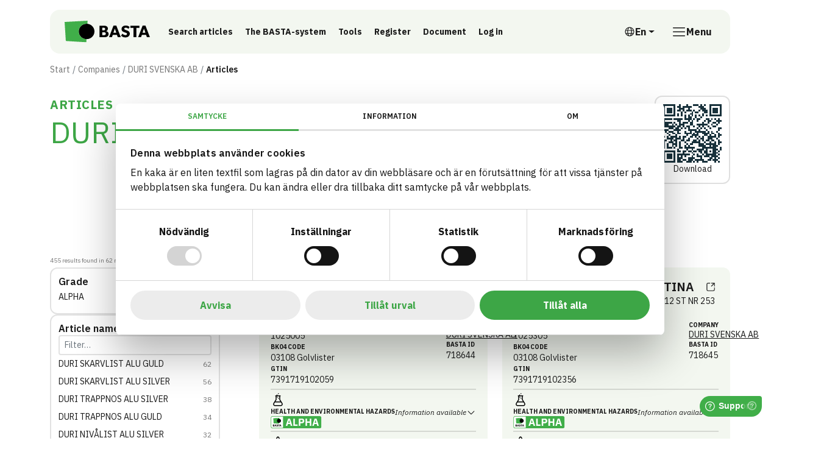

--- FILE ---
content_type: text/html; charset=utf-8
request_url: https://www.bastaonline.se/en/companies/681-duri-svenska-ab/articles
body_size: 7238
content:


<!DOCTYPE html>

<html lang="en">
<head>

        <script id="Cookiebot" data-cbid="a12e1d5d-9bd9-4656-8175-3d5bcb02d031" data-blockingmode="auto" type="text/javascript" src="https://consent.cookiebot.com/uc.js"></script>

    

<meta charset="utf-8">
<meta name="viewport" content="width=device-width, initial-scale=1">
<meta http-equiv="Content-Language" content="sv">
<meta name="owner" content="BASTA">
<meta property="copyright" content="IVL">
<meta property="reply-to" content="bastaonline@ivl.se">
<meta property="fb:page_id" content="">
<meta property="og:type" content="website">
<meta property="og:email" content="bastaonline@ivl.se">
<meta property="og:site_name" content="BASTA">
    
    <title>DURI SVENSKA AB | Articles | Companies | BASTA</title>
    <link rel="canonical" href="https://www.bastaonline.se/en/companies/681-duri-svenska-ab/articles" />
    <meta name="description" content="">
    <meta property="url" content="https://www.bastaonline.se/en/companies/681-duri-svenska-ab/articles">
    <meta property="og:title" content="DURI SVENSKA AB | Articles | Companies | BASTA">
    <meta property="og:description" content="">

    
    <link rel="preconnect" href="https://fonts.googleapis.com">
<link rel="preconnect" crossorigin href="https://fonts.gstatic.com">
<link rel="apple-touch-icon" sizes="180x180" href="/assets/media/favicons/apple-touch-icon.png">
<link rel="icon" type="image/png" sizes="32x32" href="/assets/media/favicons/favicon-32x32.png">
<link rel="icon" type="image/png" sizes="16x16" href="/assets/media/favicons/favicon-16x16.png">
<link rel="mask-icon" color="#0033ff" href="/assets/media/favicons/safari-pinned-tab.svg">
<link rel="shortcut icon" href="/assets/media/favicons/favicon.ico">
<meta name="msapplication-TileColor" content="#ffffff">
<meta name="msapplication-config" content="~/assets/media/favicons/browserconfig.xml">
<meta name="theme-color" content="#ffffff">
    <script>
        window.culture = 'en';
        window.AppSettings = {
            vppHost: 'https://vpp.bastaonline.se',
            apiUrl: 'https://api.bastaonline.se'
        };
    </script>
    
    
        <link href='/assets/ui/main-i76SOGJa.css' rel='stylesheet' media='all' type='text/css' />
    
    <script src='https://widgets.sociablekit.com/linkedin-page-posts/widget.js' async defer></script>
    
</head>
<body id="body" class="theme-rounded">

<div class="visually-hidden-focusable overflow-hidden bg-light">
    <div class="container">
        <a href="#main-content" class="d-inline-flex py-2 my-2">
            <span>Skip to main content</span>
        </a>
    </div>
</div>



<div class="react-component" data-component="OneUptimeStatus" data-props="{&quot;translations&quot;:{&quot;message&quot;:&quot;\n      &lt;strong&gt;Service message:&lt;/strong&gt; One or more of our systems are having problems and we&#x2019;re looking into it. Please check our \n    &quot;,&quot;linkText&quot;:&quot;System status&quot;,&quot;dismiss&quot;:&quot;Dismiss&quot;}}"></div>
<div class="site-wrapper">
    
<header class="site-header">
    <div class="container">
        <div class="site-header-inner">
            

<a href="/en" class="logo-lockup">
        <img src="/media/ppsf1ou4/basta_logo_horizontal.svg" class="logo-brandmark" width="200" height="52" alt="BASTA"/>
</a>
            <div class="search-header-wrapper">
                

    <div class="shortcuts">
            <a class="btn btn-ghost btn-sm" href="/en/search-articles">
                Search articles
            </a>
            <a class="btn btn-ghost btn-sm" href="/en/the-basta-system">
                The BASTA-system
            </a>
            <a class="btn btn-ghost btn-sm" href="/en/digital-tools">
                Tools
            </a>
            <a class="btn btn-ghost btn-sm" href="/en/register-articles">
                Register
            </a>
            <a class="btn btn-ghost btn-sm" href="/en/document">
                Document
            </a>
            <a class="btn btn-ghost btn-sm" href="https://admin.bastaonline.se/account/login">
                Log in
            </a>
    </div>

            </div>
            <div class="d-none d-xl-block">
                

    <div class="dropdown">
        <button type="button" class="btn btn-language-picker dropdown-toggle" data-bs-toggle="dropdown" aria-expanded="false" aria-label="Open language selection">
            <svg class="icon icon-18" aria-hidden="true">
                <use xlink:href="#sprite-ic_fluent_globe_24_regular"></use>
            </svg>
            <span aria-hidden="true">En</span>
            <span class="visually-hidden">English</span>
        </button>
        <ul class="dropdown-menu dropdown-language-picker dropdown-menu-end list-unstyled">
                <li>
                    <a href="/foretag/681-duri-svenska-ab/artiklar" class="dropdown-item" aria-label="Svenska">
                        Svenska
                    </a>
                </li>
        </ul>
    </div>

            </div>
            

<div class="nav-main-backdrop js-nav-main-toggle"></div>

<button type="button" class="btn-nav-main btn js-nav-main-toggle" aria-label="Open menu">
    <svg class="icon icon-24" aria-hidden="true">
        <use xlink:href="#sprite-ic_fluent_navigation_24_regular"></use>
    </svg>
    <span class="text-label">Menu</span>
</button>

<div class="nav-main-wrapper">
    <button type="button" class="btn-nav-main-close btn-close js-nav-main-toggle" aria-label="Close menu"></button>
    <nav class="nav-main">
        <ul class="nav-main-section">
            <li class="nav-item">
                <a href="/en" class="nav-link">
                    <span class="title">BASTA</span>
                </a>
            </li>
        </ul>
        


        <div class="nav-divider"></div>
        <ul class="nav-main-section">
                <li class="nav-item">
                    <div class="d-flex align-items-start w-100 gap-1">
                        <a href="/en/the-basta-system" class="nav-link">
                            <span class="text-label">The BASTA system</span>
                        </a>
                            <a href="#sectionthe-basta-system" class="nav-link-indicator collapsed"
                                data-bs-toggle="collapse" role="button" aria-expanded="false"
                                aria-controls="sectionthe-basta-system" aria-label="Toggle subpages to The BASTA system">
                                <svg class="icon icon-24" aria-hidden="true">
                                    <use xlink:href="#sprite-ic_fluent_chevron_down_24_regular"></use>
                                </svg>
                            </a>
                    </div>
                        <ul class="nav-main-sub collapse " id="sectionthe-basta-system">
                                <li class="nav-item">
                                    <a href="/en/the-basta-system/criteria" class="nav-link">
                                        <svg class="icon icon-18" aria-hidden="true">
                                            <use xlink:href="#sprite-ic_fluent_arrow_right_24_regular"></use>
                                        </svg>
                                        <span class="text-label">Criteria</span>
                                    </a>
                                </li>
                                <li class="nav-item">
                                    <a href="/en/the-basta-system/grades-symbols" class="nav-link">
                                        <svg class="icon icon-18" aria-hidden="true">
                                            <use xlink:href="#sprite-ic_fluent_arrow_right_24_regular"></use>
                                        </svg>
                                        <span class="text-label">Grades &amp; Symbols</span>
                                    </a>
                                </li>
                                <li class="nav-item">
                                    <a href="/en/the-basta-system/external-stakeholders-and-certifications" class="nav-link">
                                        <svg class="icon icon-18" aria-hidden="true">
                                            <use xlink:href="#sprite-ic_fluent_arrow_right_24_regular"></use>
                                        </svg>
                                        <span class="text-label">External stakeholders and certifications</span>
                                    </a>
                                </li>
                                <li class="nav-item">
                                    <a href="/en/the-basta-system/basta-in-procurement" class="nav-link">
                                        <svg class="icon icon-18" aria-hidden="true">
                                            <use xlink:href="#sprite-ic_fluent_arrow_right_24_regular"></use>
                                        </svg>
                                        <span class="text-label">BASTA in procurement</span>
                                    </a>
                                </li>
                                <li class="nav-item">
                                    <a href="/en/the-basta-system/reports" class="nav-link">
                                        <svg class="icon icon-18" aria-hidden="true">
                                            <use xlink:href="#sprite-ic_fluent_arrow_right_24_regular"></use>
                                        </svg>
                                        <span class="text-label">Reports</span>
                                    </a>
                                </li>
                                <li class="nav-item">
                                    <a href="/en/the-basta-system/eu-taxonomy" class="nav-link">
                                        <svg class="icon icon-18" aria-hidden="true">
                                            <use xlink:href="#sprite-ic_fluent_arrow_right_24_regular"></use>
                                        </svg>
                                        <span class="text-label">EU Taxonomy</span>
                                    </a>
                                </li>
                                <li class="nav-item">
                                    <a href="/en/the-basta-system/data-from-partners" class="nav-link">
                                        <svg class="icon icon-18" aria-hidden="true">
                                            <use xlink:href="#sprite-ic_fluent_arrow_right_24_regular"></use>
                                        </svg>
                                        <span class="text-label">Data from partners</span>
                                    </a>
                                </li>
                        </ul>
                </li>
                <li class="nav-item">
                    <div class="d-flex align-items-start w-100 gap-1">
                        <a href="/en/digital-tools" class="nav-link">
                            <span class="text-label">Digital tools</span>
                        </a>
                            <a href="#sectiondigital-tools" class="nav-link-indicator collapsed"
                                data-bs-toggle="collapse" role="button" aria-expanded="false"
                                aria-controls="sectiondigital-tools" aria-label="Toggle subpages to Digital tools">
                                <svg class="icon icon-24" aria-hidden="true">
                                    <use xlink:href="#sprite-ic_fluent_chevron_down_24_regular"></use>
                                </svg>
                            </a>
                    </div>
                        <ul class="nav-main-sub collapse " id="sectiondigital-tools">
                                <li class="nav-item">
                                    <a href="/en/digital-tools/search-engine" class="nav-link">
                                        <svg class="icon icon-18" aria-hidden="true">
                                            <use xlink:href="#sprite-ic_fluent_arrow_right_24_regular"></use>
                                        </svg>
                                        <span class="text-label">Search engine</span>
                                    </a>
                                </li>
                                <li class="nav-item">
                                    <a href="/en/digital-tools/logbook-service" class="nav-link">
                                        <svg class="icon icon-18" aria-hidden="true">
                                            <use xlink:href="#sprite-ic_fluent_arrow_right_24_regular"></use>
                                        </svg>
                                        <span class="text-label">Logbook service</span>
                                    </a>
                                </li>
                                <li class="nav-item">
                                    <a href="/en/digital-tools/api" class="nav-link">
                                        <svg class="icon icon-18" aria-hidden="true">
                                            <use xlink:href="#sprite-ic_fluent_arrow_right_24_regular"></use>
                                        </svg>
                                        <span class="text-label">API</span>
                                    </a>
                                </li>
                                <li class="nav-item">
                                    <a href="/en/digital-tools/article-pages" class="nav-link">
                                        <svg class="icon icon-18" aria-hidden="true">
                                            <use xlink:href="#sprite-ic_fluent_arrow_right_24_regular"></use>
                                        </svg>
                                        <span class="text-label">Article pages</span>
                                    </a>
                                </li>
                                <li class="nav-item">
                                    <a href="/en/digital-tools/company-pages" class="nav-link">
                                        <svg class="icon icon-18" aria-hidden="true">
                                            <use xlink:href="#sprite-ic_fluent_arrow_right_24_regular"></use>
                                        </svg>
                                        <span class="text-label">Company pages</span>
                                    </a>
                                </li>
                        </ul>
                </li>
                <li class="nav-item">
                    <div class="d-flex align-items-start w-100 gap-1">
                        <a href="/en/register-articles" class="nav-link">
                            <span class="text-label">Register articles</span>
                        </a>
                            <a href="#sectionregister-articles" class="nav-link-indicator collapsed"
                                data-bs-toggle="collapse" role="button" aria-expanded="false"
                                aria-controls="sectionregister-articles" aria-label="Toggle subpages to Register articles">
                                <svg class="icon icon-24" aria-hidden="true">
                                    <use xlink:href="#sprite-ic_fluent_chevron_down_24_regular"></use>
                                </svg>
                            </a>
                    </div>
                        <ul class="nav-main-sub collapse " id="sectionregister-articles">
                                <li class="nav-item">
                                    <a href="/en/register-articles/connect-the-company" class="nav-link">
                                        <svg class="icon icon-18" aria-hidden="true">
                                            <use xlink:href="#sprite-ic_fluent_arrow_right_24_regular"></use>
                                        </svg>
                                        <span class="text-label">Connect the company</span>
                                    </a>
                                </li>
                                <li class="nav-item">
                                    <a href="/en/register-articles/import-export-function" class="nav-link">
                                        <svg class="icon icon-18" aria-hidden="true">
                                            <use xlink:href="#sprite-ic_fluent_arrow_right_24_regular"></use>
                                        </svg>
                                        <span class="text-label">Import &amp; export function</span>
                                    </a>
                                </li>
                                <li class="nav-item">
                                    <a href="/en/register-articles/substance-content-calculation-examples" class="nav-link">
                                        <svg class="icon icon-18" aria-hidden="true">
                                            <use xlink:href="#sprite-ic_fluent_arrow_right_24_regular"></use>
                                        </svg>
                                        <span class="text-label">Substance content &amp; calculation examples</span>
                                    </a>
                                </li>
                                <li class="nav-item">
                                    <a href="/en/register-articles/audit" class="nav-link">
                                        <svg class="icon icon-18" aria-hidden="true">
                                            <use xlink:href="#sprite-ic_fluent_arrow_right_24_regular"></use>
                                        </svg>
                                        <span class="text-label">Audit</span>
                                    </a>
                                </li>
                        </ul>
                </li>
                <li class="nav-item">
                    <div class="d-flex align-items-start w-100 gap-1">
                        <a href="/en/document" class="nav-link">
                            <span class="text-label">Document</span>
                        </a>
                    </div>
                </li>
                <li class="nav-item">
                    <div class="d-flex align-items-start w-100 gap-1">
                        <a href="/en/about-us" class="nav-link">
                            <span class="text-label">About us</span>
                        </a>
                            <a href="#sectionabout-us" class="nav-link-indicator collapsed"
                                data-bs-toggle="collapse" role="button" aria-expanded="false"
                                aria-controls="sectionabout-us" aria-label="Toggle subpages to About us">
                                <svg class="icon icon-24" aria-hidden="true">
                                    <use xlink:href="#sprite-ic_fluent_chevron_down_24_regular"></use>
                                </svg>
                            </a>
                    </div>
                        <ul class="nav-main-sub collapse " id="sectionabout-us">
                                <li class="nav-item">
                                    <a href="/en/about-us/methodology-core-values" class="nav-link">
                                        <svg class="icon icon-18" aria-hidden="true">
                                            <use xlink:href="#sprite-ic_fluent_arrow_right_24_regular"></use>
                                        </svg>
                                        <span class="text-label">Methodology &amp; core values</span>
                                    </a>
                                </li>
                                <li class="nav-item">
                                    <a href="/en/about-us/contact" class="nav-link">
                                        <svg class="icon icon-18" aria-hidden="true">
                                            <use xlink:href="#sprite-ic_fluent_arrow_right_24_regular"></use>
                                        </svg>
                                        <span class="text-label">Contact</span>
                                    </a>
                                </li>
                                <li class="nav-item">
                                    <a href="/en/about-us/marketing" class="nav-link">
                                        <svg class="icon icon-18" aria-hidden="true">
                                            <use xlink:href="#sprite-ic_fluent_arrow_right_24_regular"></use>
                                        </svg>
                                        <span class="text-label">Marketing</span>
                                    </a>
                                </li>
                                <li class="nav-item">
                                    <a href="/en/about-us/board-and-election-committee" class="nav-link">
                                        <svg class="icon icon-18" aria-hidden="true">
                                            <use xlink:href="#sprite-ic_fluent_arrow_right_24_regular"></use>
                                        </svg>
                                        <span class="text-label">Board and election committee</span>
                                    </a>
                                </li>
                                <li class="nav-item">
                                    <a href="/en/about-us/scientific-council" class="nav-link">
                                        <svg class="icon icon-18" aria-hidden="true">
                                            <use xlink:href="#sprite-ic_fluent_arrow_right_24_regular"></use>
                                        </svg>
                                        <span class="text-label">Scientific Council</span>
                                    </a>
                                </li>
                                <li class="nav-item">
                                    <a href="/en/about-us/marketing-council" class="nav-link">
                                        <svg class="icon icon-18" aria-hidden="true">
                                            <use xlink:href="#sprite-ic_fluent_arrow_right_24_regular"></use>
                                        </svg>
                                        <span class="text-label">Marketing Council</span>
                                    </a>
                                </li>
                                <li class="nav-item">
                                    <a href="/en/about-us/audit-council" class="nav-link">
                                        <svg class="icon icon-18" aria-hidden="true">
                                            <use xlink:href="#sprite-ic_fluent_arrow_right_24_regular"></use>
                                        </svg>
                                        <span class="text-label">Audit Council</span>
                                    </a>
                                </li>
                                <li class="nav-item">
                                    <a href="/en/about-us/news" class="nav-link">
                                        <svg class="icon icon-18" aria-hidden="true">
                                            <use xlink:href="#sprite-ic_fluent_arrow_right_24_regular"></use>
                                        </svg>
                                        <span class="text-label">News</span>
                                    </a>
                                </li>
                                <li class="nav-item">
                                    <a href="/en/about-us/newsletter" class="nav-link">
                                        <svg class="icon icon-18" aria-hidden="true">
                                            <use xlink:href="#sprite-ic_fluent_arrow_right_24_regular"></use>
                                        </svg>
                                        <span class="text-label">Newsletter</span>
                                    </a>
                                </li>
                                <li class="nav-item">
                                    <a href="/en/about-us/privacy" class="nav-link">
                                        <svg class="icon icon-18" aria-hidden="true">
                                            <use xlink:href="#sprite-ic_fluent_arrow_right_24_regular"></use>
                                        </svg>
                                        <span class="text-label">Privacy</span>
                                    </a>
                                </li>
                        </ul>
                </li>
                <li class="nav-item">
                    <div class="d-flex align-items-start w-100 gap-1">
                        <a href="/en/education-events" class="nav-link">
                            <span class="text-label">Education &amp; events</span>
                        </a>
                    </div>
                </li>
                <li class="nav-item">
                    <div class="d-flex align-items-start w-100 gap-1">
                        <a href="/en/companies" class="nav-link">
                            <span class="text-label">Companies</span>
                        </a>
                    </div>
                </li>
                <li class="nav-item">
                    <div class="d-flex align-items-start w-100 gap-1">
                        <a href="/en/search-articles" class="nav-link">
                            <span class="text-label">Search articles</span>
                        </a>
                    </div>
                </li>
                <li class="nav-item">
                    <div class="d-flex align-items-start w-100 gap-1">
                        <a href="/en/book-an-introduction" class="nav-link">
                            <span class="text-label">Book an introduction</span>
                        </a>
                    </div>
                </li>
                <li class="nav-item">
                    <div class="d-flex align-items-start w-100 gap-1">
                        <a href="/en/log-in" class="nav-link">
                            <span class="text-label">Log in</span>
                        </a>
                    </div>
                </li>
        </ul>
        <div class="d-xl-none">
            <div class="nav-divider"></div>
            

    <div class="dropdown">
        <button type="button" class="btn btn-language-picker dropdown-toggle" data-bs-toggle="dropdown" aria-expanded="false" aria-label="Open language selection">
            <svg class="icon icon-18" aria-hidden="true">
                <use xlink:href="#sprite-ic_fluent_globe_24_regular"></use>
            </svg>
            <span aria-hidden="true">En</span>
            <span class="visually-hidden">English</span>
        </button>
        <ul class="dropdown-menu dropdown-language-picker dropdown-menu-end list-unstyled">
                <li>
                    <a href="/foretag/681-duri-svenska-ab/artiklar" class="dropdown-item" aria-label="Svenska">
                        Svenska
                    </a>
                </li>
        </ul>
    </div>

        </div>
        <div>
            <div class="nav-divider"></div>


        </div>
    </nav>
</div>
        </div>
    </div>
</header>
    <main id="main-content" class="main-content">
        


        
    <nav class="nav-breadcrumb" aria-label="Breadcrumbs">
        <div class="container">
            <div class="row">
                <div class="col-lg-10 col-xl-8">
                    <div class="d-flex align-items-center">
                        <ol class="breadcrumb">
                                <li class="breadcrumb-item" title="Start">
                                    <a href="/en">Start</a>
                                </li>
                                <li class="breadcrumb-item" title="Companies">
                                    <a href="/en/companies">Companies</a>
                                </li>
                            
                            <li class="breadcrumb-item" title="DURI SVENSKA AB">
                                <a href="/en/companies/681-duri-svenska-ab">DURI SVENSKA AB</a>
                            </li>
                            <li class="breadcrumb-item active" title="Articles">
                                <span class="text-label">Articles</span>
                            </li>
                        </ol>
                    </div>
                </div>
            </div>
        </div>
    </nav>

        <div class="container">
            



<header class="hstack justify-content-between align-items-start gap-2 mb-7">
    <div>
        <span class="page-title kicker">Articles</span>
        <h1 class="page-title mb-0">DURI SVENSKA AB</h1>
    </div>
    <div class="react-component qr-code-wrapper" data-component="QrCode"></div>
</header>


<section class="page-content">
    <div class="react-component" data-component="Search" data-props="{&quot;supplierPageUrl&quot;:&quot;/en/companies&quot;,&quot;productPageUrl&quot;:&quot;articles&quot;,&quot;supplier&quot;:&quot;DURI SVENSKA AB&quot;}" />
</section>


        </div>
    </main>
    

<footer class="site-footer">
    <div class="container vstack row-gap-8">
        <nav class="site-footer-inner" aria-label="Footer Menu">
            <div class="row row-gap-6 row-gap-lg-10">
                <div class="col-lg-6">
                        <div class="mb-0-last">
        <h4>Build with BASTA -&nbsp;conscious product choices!</h4>
<p>The BASTA system is alone on the market in offering free and publicly available information on sustainability information about construction products. The BASTA system also offers criteria's and grades with regard to phasing out hazardous substances.</p>
<p>BASTA is a subsidiary to <a href="https://www.ivl.se/english/ivl.html">IVL Swedish Environmental Research Institute</a> and <a href="https://byggforetagen.se/in-english/">Byggföretagen</a>.&nbsp;</p>
    </div>

                    

    <div class="hstack flex-wrap column-gap-6 row-gap-2 mt-5">
            <a href="https://www.linkedin.com/company/bastaonline/" class="d-inline-flex gap-1 text-decoration-underline-hover" target="_blank" title="">
                    <svg class="icon icon-24" aria-hidden="true">
                        <use xlink:href="#sprite-social-linkedin"></use>
                    </svg>
                <span>LinkedIn</span>
                <span class="visually-hidden">Link to other website</span>
            </a>
    </div>

                </div>
                        <div class="col-sm-4 col-lg-2">
                                
<div class="nav nav-footer">
        <h2 class="nav-footer-heading">Tools</h2>
            <a href="/en/search-articles" class="nav-link" aria-label="Search articles" title="Search articles">Search articles</a>
            <a href="/en/digital-tools/logbook-service" class="nav-link" aria-label="Logbook service" title="Logbook service">Logbook service</a>
            <a href="/en/digital-tools/api" class="nav-link" aria-label="API" title="API">API</a>
            <a href="/en/register-articles" class="nav-link" aria-label="Register articles" title="Register articles">Register articles</a>
            <a href="https://admin.bastaonline.se/account/login/" class="nav-link" aria-label="Log in" title="Log in">Log in</a>
            <a href="https://admin.bastaonline.se/account/create-account" class="nav-link" aria-label="Create account" title="Create account">Create account</a>
            <a href="https://bastaonline.freshdesk.com/en/support/home" class="nav-link" aria-label="BASTA FAQ (Support)" title="BASTA FAQ (Support)" target="_blank">BASTA FAQ (Support)</a>
</div>
                        </div>
                        <div class="col-sm-4 col-lg-2">
                                
<div class="nav nav-footer">
        <h2 class="nav-footer-heading">The BASTA system</h2>
            <a href="/en/the-basta-system" class="nav-link" aria-label="Introduction" title="Introduction">Introduction</a>
            <a href="/en/the-basta-system/criteria" class="nav-link" aria-label="Criteria" title="Criteria">Criteria</a>
            <a href="/en/the-basta-system/grades-symbols" class="nav-link" aria-label="Grades &amp; Symbols" title="Grades &amp; Symbols">Grades &amp; Symbols</a>
            <a href="/en/the-basta-system/external-stakeholders-and-certifications" class="nav-link" aria-label="Certifications of buildings" title="Certifications of buildings">Certifications of buildings</a>
            <a href="/en/register-articles" class="nav-link" aria-label="Register articles" title="Register articles">Register articles</a>
            <a href="/en/the-basta-system/criteria/notifications-of-criteria-change" class="nav-link" aria-label="Notifications of criteria change" title="Notifications of criteria change">Notifications of criteria change</a>
</div>
                        </div>
                        <div class="col-sm-4 col-lg-2">
                                
<div class="nav nav-footer">
        <h2 class="nav-footer-heading">About us</h2>
            <a href="/en/about-us" class="nav-link" aria-label="About us" title="About us">About us</a>
            <a href="/en/about-us/contact" class="nav-link" aria-label="Contact" title="Contact">Contact</a>
            <a href="/en/education-events" class="nav-link" aria-label="Education &amp; events" title="Education &amp; events">Education &amp; events</a>
            <a href="/en/about-us/marketing" class="nav-link" aria-label="Marketing" title="Marketing">Marketing</a>
            <a href="/en/about-us/news" class="nav-link" aria-label="News" title="News">News</a>
            <a href="/en/about-us/privacy" class="nav-link" aria-label="Privacy" title="Privacy">Privacy</a>
            <a href="https://status.bastaonline.se/" class="nav-link" aria-label="Status BASTAs services" title="Status BASTAs services" target="_blank">Status BASTAs services</a>
</div>
                        </div>
            </div>
        </nav>
    </div>
</footer>
</div>


    <script type='module' src='/assets/ui/plugins-jx7Or6cV.js'></script>
    <script type='module' src='/assets/ui/main-pnvMLWnW.js'></script>
    <script type='module' src='/assets/ui/components-ciL2NFDQ.js'></script>
    <script type='nomodule' src='/ui/assets/plugins-legacy-__3DlCoM.js'></script>

    <script type='nomodule' src='/ui/assets/main-legacy-CeZr8qtP.js'></script>

    <script type='nomodule' src='/ui/assets/components-legacy-amh1T2up.js'></script>


    <script crossorigin src="https://unpkg.com/@elastic/apm-rum@5.15.0/dist/bundles/elastic-apm-rum.umd.min.js"></script>
    <script>
       elasticApm.init({
           serviceName: 'BAS-Public-Client',
           serverUrl: 'https://8ef5f7cef9f84b089ba39d43719e863c.apm.westeurope.azure.elastic-cloud.com:443',
           environment: 'BAS-Production',
           active: false
         })
    </script>




<script>
	window.fwSettings={
	'widget_id':103000008139
	};
	!function(){if("function"!=typeof window.FreshworksWidget){var n=function(){n.q.push(arguments)};n.q=[],window.FreshworksWidget=n}}() 
</script>
<script type='text/javascript' src='https://euc-widget.freshworks.com/widgets/103000008139.js' async defer></script>
<!-- LinkedIn styles --> 
<script>
const style = document.createElement('style');
style.innerText = '.linkedin-page-post-user-root-container { display: none; } .sk-linkedin-page-main-container *:not(.fa, .sk-linkedin-page-post-load-more-posts) {font-family: var(--bs-body-font-family) !important; color: var(--bs-body-color) !important} .sk-linkedin-page-main-container .grid-content {box-shadow: none !important; border: 2px solid #e2e2e2; border-radius: 1rem !important;} .sk-linkedin-page-main-container a{border-bottom: 1px solid;} .img-thumbnail {border: 2px solid #e2e2e2 !important;} .sk-fb-page-name a {font-size: max(.35em, 12.5px); font-weight: 700; letter-spacing: .025em; text-transform: uppercase; border: 0;} .sk-linkedin-page-post-load-more-posts {font-weight: 700; line-height: 1.5 !important; color: #3da646 !important; text-align: center; text-decoration: none; vertical-align: middle; padding: 6px 12px; cursor: pointer; user-select: none; border: 2px solid #3da646 !important; border-radius: 6px !important; background-color: transparent !important;} .sk-linkedin-page-post-load-more-posts:hover {color: #000 !important; border: 2px solid #3da646 !important; background-color: #3da646 !important;}';
document.head.appendChild(style);
</script>
</body>

</html>

--- FILE ---
content_type: text/javascript
request_url: https://www.bastaonline.se/assets/ui/IndexSearch-RsaU_flZ.js
body_size: 20701
content:
import{r as e,j as a,T as s,u as n}from"./components-ciL2NFDQ.js";import{S as i}from"./services.gen-onZ4SLnf.js";import"./_commonjsHelpers-UOgtGyHO.js";const t=({queryModel:n,setQueryModel:i})=>{const t=(()=>{const{translate:a}=e.useContext(s);return{search:a(["Common","Search"],"Sök"),searchPlaceholder:a(["Bas","Search"],"Artikelnamn, artikelnummer, företag")}})(),[l,r]=e.useState(""),[c,o]=e.useState(null);e.useEffect((()=>{var e;r(null!=(e=n.query)?e:"")}),[n.query]);return a.jsx("div",{className:"search-bar-wrapper pt-md-2 px-lg-13 pb-3",children:a.jsxs("div",{className:"search-inner",children:[a.jsxs("button",{type:"submit",className:"btn btn-search px-3",children:[a.jsx("svg",{className:"icon","aria-hidden":"true",children:a.jsx("use",{xlinkHref:"#sprite-ic_fluent_search_24_regular"})}),a.jsx("span",{className:"visually-hidden",children:t.search})]}),a.jsx("input",{className:"form-control form-control-search",type:"search",placeholder:t.searchPlaceholder,value:l,onChange:e=>{l!==e.target.value&&(r(e.target.value),c&&clearTimeout(c),o(setTimeout((()=>{i({...n,query:e.target.value,from:0})}),500)))}})]})})},l=(e,a,s)=>{const n={healthAndEnvironmentalHazards:e(["BasFacets","HealthAndEnvironmentalHazards.Value"],'Artikeln omfattas av "Redovisning med informationskrav"'),noHealthAndEnvironmentalHazards:e(["BasFacets","NoHealthAndEnvironmentalHazards.Value"],'Artikeln omfattas av "Redovisning med informationskrav"'),circularity:e(["BasFacets","Circularity.Value"],"Information om cirkularitet"),renewability:e(["BasFacets","Renewability.Value"],"Information om förnybarhet "),environmentalEffects:e(["BasFacets","EnvironmentalEffects.Value"],"Information från EPD"),emissionsAndTests:e(["BasFacets","EmissionsAndTests.Value"],"Information om emissioner och tester")};if(["level","environmentalClassId"].includes(null!=a?a:""))return((e,a,s)=>{if(!["level","environmentalClassId"].includes(a))return s;const n={noGrade:e(["Bas","NoGrade"],"NO GRADE"),alpha:e(["Bas","Alpha"],"ALFA"),beta:e(["Bas","Beta"],"BETA"),betaToAlpha:e(["Bas","BetaToAlpha"],"BETA → ALFA"),declared:e(["Bas","Declared"],"DEKLARERAD"),declaredToAlpha:e(["Bas","DeclaredToAlpha"],"DEKLARERAD → ALFA"),electronics:e(["Bas","Electronics"],"ELEKTRONIK")};switch(s){case"0":return n.noGrade;case"1":return n.alpha;case"2":return n.beta;case"21":return n.betaToAlpha;case"3":return"Risk";case"4":return n.declared;case"41":return n.declaredToAlpha;case"5":return n.electronics;default:return s}})(e,a,s);switch(a){case"healthAndEnvironmentalHazards":case"flags.hasChemicalSubstances":return"1"===s?n.healthAndEnvironmentalHazards:n.noHealthAndEnvironmentalHazards;case"circularity":case"flags.hasCircularity":return n.circularity;case"renewability":case"flags.hasRenewable":return n.renewability;case"environmentalEffects":case"flags.hasEnvironmentalEffects":return n.environmentalEffects;case"emissionsAndTests":case"flags.hasEmissionsAndTests":return n.emissionsAndTests;default:return s}},r=["flags.hasCircularity","flags.hasRenewable","flags.hasEnvironmentalEffects","flags.hasEmissionsAndTests"],c=({queryModel:n,setQueryModel:i,aggregation:t,initialShowCount:c,toggleFilter:o})=>{var d,m,u,f;const{translate:h}=e.useContext(s),p={connectedCompanies:h(["Common","ConnectedCompanies"],"Anslutna företag"),articleName:h(["Bas","ArticleName"],"Artikelnamn"),bk04:h(["Bas","Bk04Code"],"BK04-kod"),bsab:h(["Bas","BsabCode"],"BSAB-kod"),company:h(["Bas","Company"],"Företag"),documentation:h(["Bas","Documentation"],"Dokumentation"),filter:h(["Common","Filter"],"Filtrera"),grade:h(["Bas","Grade"],"Betyg"),hits:h(["Search","hits"],"träffar"),less:h(["Search","Less"],"Färre"),more:h(["Search","More"],"Fler"),of:h(["Search","Of"],"av"),showing:h(["Search","Showing"],"Visar"),brandName:h(["Bas","BrandName"],"Varumärke"),healthAndEnvironmentalHazards:h(["BasFacets","HealthAndEnvironmentalHazards"],"Kriterieområden - Hälso- och miljöfarlighet"),circularity:h(["BasFacets","Circularity"],"Kriterieområden - Cirkularitet"),renewability:h(["BasFacets","Renewability"],"Kriterieområden - Förnybarhet"),environmentalEffects:h(["BasFacets","EnvironmentalEffects"],"Kriterieområden - Miljöeffekter"),emissionsAndTests:h(["BasFacets","EmissionsAndTests"],"Kriterieområden - Emissioner och tester"),certifications:h(["BasFacets","Certifications"],"Certifieringar")},g={bk04:p.bk04,bsab:p.bsab,supplier:p.connectedCompanies,documentation:p.documentation,level:p.grade,"product name":p.articleName,trademark:p.brandName,healthAndEnvironmentalHazards:p.healthAndEnvironmentalHazards,circularity:p.circularity,renewability:p.renewability,environmentalEffects:p.environmentalEffects,emissionsAndTests:p.emissionsAndTests,validCertificationKeys:p.certifications},[v,x]=e.useState(!1),[j,N]=e.useState(null),b=(null!=(d=n.aggregationSubSearches)?d:[]).find((e=>e.aggregationName===t.name)),[y,k]=e.useState(null!=(m=null==b?void 0:b.query)?m:""),A=null!=c?c:5,E=null!=(f=null==(u=t.buckets)?void 0:u.filter((e=>{var a;return(null!=(a=e.count)?a:0)>0})))?f:[],I=E.length,w=v?E:E.slice(0,A);return a.jsxs("div",{className:"filter-group",children:[a.jsxs("header",{className:"filter-group-header",children:[a.jsx("h5",{className:"filter-group-title","aria-label":"".concat(p.showing," ").concat(w.length," ").concat(p.of," ").concat(I),children:(C=null==t?void 0:t.name,C?g[C]?g[C]:C:"")}),a.jsxs("div",{className:"filter-display-count","aria-hidden":"true",children:[p.showing," ",w.length," ",p.of," ",I]})]}),t.filterable&&a.jsx("div",{children:a.jsx("input",{className:"form-control form-control-sm",type:"search",placeholder:p.filter+"…",value:y,onInput:e=>{j&&clearTimeout(j);const a=e.target.value;k(a),N(setTimeout((()=>{var e;const s=null!=(e=n.aggregationSubSearches)?e:[],l=s.find((e=>e.aggregationName===t.name));l?l.query=a:s.push({aggregationName:t.name,query:a}),i((e=>({...e,aggregationSubSearches:s})))}),500))}})}),a.jsx("div",{className:"filter-list custom-scrollbar-visible custom-scrollbar-visible-dark custom-scrollbar-track-dark ".concat(v&&"open"),children:null==w?void 0:w.filter((e=>{var a;return(null!=(a=e.count)?a:0)>0})).map((e=>{var s,i;if(!r.includes(e.field)||"0"!==e.name)return a.jsxs("a",{href:"#",role:"button",onClick:a=>{((e,a)=>{var s;a.preventDefault(),o(null!=(s=t.name)?s:"",{field:e.field,value:e.name,type:e.type})})(e,a)},className:"filter-item ".concat((i=e,n.fields&&n.fields.find((e=>e.field===i.field&&e.value===i.name))?"fw-bold":"")),children:[a.jsx("span",{className:"filter-item-name ".concat("healthAndEnvironmentalHazards"===t.name?"":"text-truncate"),title:null!=(s=l(h,t.name,e.name))?s:"",children:l(h,t.name,e.name)}),a.jsxs("span",{className:"filter-item-count",children:[a.jsx("span",{className:"visually-hidden",children:"("}),e.count,a.jsxs("span",{className:"visually-hidden",children:[p.hits,")"]})]})]},e.name)}))}),I>A&&a.jsx("button",{className:"btn btn-sm btn-ghost",onClick:e=>{e.preventDefault(),x(!v)},"aria-label":v?"".concat(p.less," ").concat(null==t?void 0:t.name):"".concat(p.more," ").concat(null==t?void 0:t.name),children:v?a.jsxs("div",{className:"d-flex justify-content-center align-items-center gap-1",children:[a.jsx("svg",{className:"icon icon-16","aria-hidden":"true",children:a.jsx("use",{xlinkHref:"#sprite-ic_fluent_chevron_up_24_regular"})}),a.jsx("span",{children:p.less})]}):a.jsxs("div",{className:"d-flex justify-content-center align-items-center gap-1",children:[a.jsx("svg",{className:"icon icon-16","aria-hidden":"true",children:a.jsx("use",{xlinkHref:"#sprite-ic_fluent_chevron_down_24_regular"})}),a.jsx("span",{children:p.more})]})})]});var C},o=({queryModel:n,aggregation:i,toggleFilter:t})=>{var l,r;const{translate:c}=e.useContext(s),o={less:c(["Search","Less"],"Färre"),more:c(["Search","More"],"Fler"),of:c(["Search","Of"],"av"),showing:c(["Search","Showing"],"Visar"),certifications:c(["BasFacets","Certifications"],"Certifieringar")},d=(e,a)=>a.name&&e.name?e.name<a.name?-1:e.name>a.name?1:0:0,m=null!=(r=null==(l=i.buckets)?void 0:l.filter((e=>{var a;return(null!=(a=e.count)?a:0)>0})))?r:[],u=m.length,f=m.filter((e=>{var a;return-1===(null==(a=e.name)?void 0:a.indexOf("/"))})).sort(d),h=(e,a)=>{var s;const i=null==(s=n.fields)?void 0:s.filter((a=>a.field===e.field)).map((e=>e.value)).filter((e=>null==e?void 0:e.startsWith(a)));return i&&0!==i.length?i[0]:""};return a.jsxs("div",{className:"filter-group",children:[a.jsxs("header",{className:"filter-group-header",children:[a.jsx("h5",{className:"filter-group-title","aria-label":"".concat(o.showing," ").concat(m.length," ").concat(o.of," ").concat(u),children:o.certifications}),a.jsxs("div",{className:"filter-display-count","aria-hidden":"true",children:[o.showing," ",m.length," ",o.of," ",u]})]}),a.jsx("div",{className:"filter-list custom-scrollbar-visible custom-scrollbar-visible-dark custom-scrollbar-track-dark open",children:f.map((e=>{var s,n;return a.jsxs("div",{className:"mt-4",children:[a.jsx("h5",{className:"fs-7",children:e.name}),a.jsxs("select",{value:null!=(n=h(e,null!=(s=e.name)?s:""))?n:"",className:"form-select form-select-sm",onChange:a=>((e,a)=>{var s;const n=a.target.value;t(null!=(s=i.name)?s:"",{field:e.field,value:n,type:e.type})})(e,a),children:[a.jsx("option",{value:"",children:"Välj certifiering..."}),m.filter((a=>{var s;return null==(s=a.name)?void 0:s.startsWith("".concat(e.name,"/"))})).sort(d).map((s=>{var n;const i=1===(null!=(n=s.name)?n:"").replace("".concat(e.name,"/"),"").split("/").length;if(s.name)return a.jsxs("option",{value:s.name,disabled:i,children:[s.name.replace("".concat(e.name,"/"),"")," - [",s.count,"]"]},s.name)}))]})]},e.name)}))})]})},d=({queryModel:n,setQueryModel:i,aggregations:t,toggleFilter:l,hideSupplier:r})=>{const{translate:d}=e.useContext(s),m={close:d(["Common","Close"],"Stäng"),filterNoun:d(["Common","FilterNoun"],"Filter"),resetFilters:d(["Common","ResetFilters"],"Återställ filter")},u=e=>{switch(e.name){case"level":case"documentation":return 50;default:return 5}};return a.jsxs("div",{className:"g-col-12 g-col-md-4  g-col-lg-3",children:[a.jsxs("div",{className:"d-flex justify-content-between align-items-center mt-5 mb-5 d-md-none",children:[a.jsxs("button",{role:"button",className:"btn btn-light btn-sm d-inline-flex align-items-center gap-1 collapsed fade-in-medium","data-bs-toggle":"collapse","data-bs-target":"#filters","aria-expanded":"false","aria-controls":"filters",children:[a.jsx("svg",{className:" icon icon-18","aria-hidden":"true",children:a.jsx("use",{href:"#sprite-ic_fluent_filter_24_regular"})}),a.jsx("span",{children:m.filterNoun})]}),a.jsx("button",{role:"button",className:"btn btn-ghost btn-sm",children:m.resetFilters})]}),a.jsx("div",{id:"filters",className:"filter-wrapper collapse collapse-horizontal",children:a.jsxs("div",{className:"vstack gap-3 gap-md-6 m-4 m-md-0",children:[a.jsxs("div",{className:"d-flex d-md-none justify-content-between align-items-center gap-1 pt-2 pt-md-0 pb-2 position-sticky bg-white",style:{top:"0"},children:[a.jsx("h4",{className:"h5 mb-0",children:a.jsx("span",{children:m.filterNoun})}),a.jsxs("button",{role:"button",className:"btn btn-light btn-sm d-inline-flex align-items-center gap-1 collapsed fade-in-medium","data-bs-toggle":"collapse","data-bs-target":"#filters","aria-expanded":"false","aria-controls":"filters",children:[a.jsx("svg",{className:" icon icon-18","aria-hidden":"true",children:a.jsx("use",{href:"#sprite-ic_fluent_dismiss_circle_24_regular"})}),a.jsx("span",{children:m.close})]})]}),t&&t.filter((e=>"validCertificationKeys"!==e.name)).filter((e=>!(r&&"supplier"===e.name))).sort(((e,a)=>{var s,n;return(null!=(s=e.index)?s:999)-(null!=(n=a.index)?n:999)})).map((e=>a.jsx(c,{queryModel:n,setQueryModel:i,aggregation:e,initialShowCount:u(e),toggleFilter:l},e.name))),t&&t.filter((e=>"validCertificationKeys"===e.name)).sort(((e,a)=>{var s,n;return(null!=(s=e.index)?s:999)-(null!=(n=a.index)?n:999)})).map((e=>a.jsx(o,{queryModel:n,aggregation:e,toggleFilter:l},e.name)))]})}),a.jsx("a",{href:"#filters",className:"filter-wrapper-bg",role:"button","data-bs-toggle":"collapse","aria-expanded":"false","aria-controls":"filters"})]})};function m(e){if("string"!=typeof e)throw new TypeError("Expected a string");return e.replace(/[|\\{}()[\]^$+*?.]/g,"\\$&").replace(/-/g,"\\x2d")}const u=[["ß","ss"],["ẞ","Ss"],["ä","ae"],["Ä","Ae"],["ö","oe"],["Ö","Oe"],["ü","ue"],["Ü","Ue"],["À","A"],["Á","A"],["Â","A"],["Ã","A"],["Ä","Ae"],["Å","A"],["Æ","AE"],["Ç","C"],["È","E"],["É","E"],["Ê","E"],["Ë","E"],["Ì","I"],["Í","I"],["Î","I"],["Ï","I"],["Ð","D"],["Ñ","N"],["Ò","O"],["Ó","O"],["Ô","O"],["Õ","O"],["Ö","Oe"],["Ő","O"],["Ø","O"],["Ù","U"],["Ú","U"],["Û","U"],["Ü","Ue"],["Ű","U"],["Ý","Y"],["Þ","TH"],["ß","ss"],["à","a"],["á","a"],["â","a"],["ã","a"],["ä","ae"],["å","a"],["æ","ae"],["ç","c"],["è","e"],["é","e"],["ê","e"],["ë","e"],["ì","i"],["í","i"],["î","i"],["ï","i"],["ð","d"],["ñ","n"],["ò","o"],["ó","o"],["ô","o"],["õ","o"],["ö","oe"],["ő","o"],["ø","o"],["ù","u"],["ú","u"],["û","u"],["ü","ue"],["ű","u"],["ý","y"],["þ","th"],["ÿ","y"],["ẞ","SS"],["à","a"],["À","A"],["á","a"],["Á","A"],["â","a"],["Â","A"],["ã","a"],["Ã","A"],["è","e"],["È","E"],["é","e"],["É","E"],["ê","e"],["Ê","E"],["ì","i"],["Ì","I"],["í","i"],["Í","I"],["ò","o"],["Ò","O"],["ó","o"],["Ó","O"],["ô","o"],["Ô","O"],["õ","o"],["Õ","O"],["ù","u"],["Ù","U"],["ú","u"],["Ú","U"],["ý","y"],["Ý","Y"],["ă","a"],["Ă","A"],["Đ","D"],["đ","d"],["ĩ","i"],["Ĩ","I"],["ũ","u"],["Ũ","U"],["ơ","o"],["Ơ","O"],["ư","u"],["Ư","U"],["ạ","a"],["Ạ","A"],["ả","a"],["Ả","A"],["ấ","a"],["Ấ","A"],["ầ","a"],["Ầ","A"],["ẩ","a"],["Ẩ","A"],["ẫ","a"],["Ẫ","A"],["ậ","a"],["Ậ","A"],["ắ","a"],["Ắ","A"],["ằ","a"],["Ằ","A"],["ẳ","a"],["Ẳ","A"],["ẵ","a"],["Ẵ","A"],["ặ","a"],["Ặ","A"],["ẹ","e"],["Ẹ","E"],["ẻ","e"],["Ẻ","E"],["ẽ","e"],["Ẽ","E"],["ế","e"],["Ế","E"],["ề","e"],["Ề","E"],["ể","e"],["Ể","E"],["ễ","e"],["Ễ","E"],["ệ","e"],["Ệ","E"],["ỉ","i"],["Ỉ","I"],["ị","i"],["Ị","I"],["ọ","o"],["Ọ","O"],["ỏ","o"],["Ỏ","O"],["ố","o"],["Ố","O"],["ồ","o"],["Ồ","O"],["ổ","o"],["Ổ","O"],["ỗ","o"],["Ỗ","O"],["ộ","o"],["Ộ","O"],["ớ","o"],["Ớ","O"],["ờ","o"],["Ờ","O"],["ở","o"],["Ở","O"],["ỡ","o"],["Ỡ","O"],["ợ","o"],["Ợ","O"],["ụ","u"],["Ụ","U"],["ủ","u"],["Ủ","U"],["ứ","u"],["Ứ","U"],["ừ","u"],["Ừ","U"],["ử","u"],["Ử","U"],["ữ","u"],["Ữ","U"],["ự","u"],["Ự","U"],["ỳ","y"],["Ỳ","Y"],["ỵ","y"],["Ỵ","Y"],["ỷ","y"],["Ỷ","Y"],["ỹ","y"],["Ỹ","Y"],["ء","e"],["آ","a"],["أ","a"],["ؤ","w"],["إ","i"],["ئ","y"],["ا","a"],["ب","b"],["ة","t"],["ت","t"],["ث","th"],["ج","j"],["ح","h"],["خ","kh"],["د","d"],["ذ","dh"],["ر","r"],["ز","z"],["س","s"],["ش","sh"],["ص","s"],["ض","d"],["ط","t"],["ظ","z"],["ع","e"],["غ","gh"],["ـ","_"],["ف","f"],["ق","q"],["ك","k"],["ل","l"],["م","m"],["ن","n"],["ه","h"],["و","w"],["ى","a"],["ي","y"],["َ‎","a"],["ُ","u"],["ِ‎","i"],["٠","0"],["١","1"],["٢","2"],["٣","3"],["٤","4"],["٥","5"],["٦","6"],["٧","7"],["٨","8"],["٩","9"],["چ","ch"],["ک","k"],["گ","g"],["پ","p"],["ژ","zh"],["ی","y"],["۰","0"],["۱","1"],["۲","2"],["۳","3"],["۴","4"],["۵","5"],["۶","6"],["۷","7"],["۸","8"],["۹","9"],["ټ","p"],["ځ","z"],["څ","c"],["ډ","d"],["ﺫ","d"],["ﺭ","r"],["ړ","r"],["ﺯ","z"],["ږ","g"],["ښ","x"],["ګ","g"],["ڼ","n"],["ۀ","e"],["ې","e"],["ۍ","ai"],["ٹ","t"],["ڈ","d"],["ڑ","r"],["ں","n"],["ہ","h"],["ھ","h"],["ے","e"],["А","A"],["а","a"],["Б","B"],["б","b"],["В","V"],["в","v"],["Г","G"],["г","g"],["Д","D"],["д","d"],["ъе","ye"],["Ъе","Ye"],["ъЕ","yE"],["ЪЕ","YE"],["Е","E"],["е","e"],["Ё","Yo"],["ё","yo"],["Ж","Zh"],["ж","zh"],["З","Z"],["з","z"],["И","I"],["и","i"],["ый","iy"],["Ый","Iy"],["ЫЙ","IY"],["ыЙ","iY"],["Й","Y"],["й","y"],["К","K"],["к","k"],["Л","L"],["л","l"],["М","M"],["м","m"],["Н","N"],["н","n"],["О","O"],["о","o"],["П","P"],["п","p"],["Р","R"],["р","r"],["С","S"],["с","s"],["Т","T"],["т","t"],["У","U"],["у","u"],["Ф","F"],["ф","f"],["Х","Kh"],["х","kh"],["Ц","Ts"],["ц","ts"],["Ч","Ch"],["ч","ch"],["Ш","Sh"],["ш","sh"],["Щ","Sch"],["щ","sch"],["Ъ",""],["ъ",""],["Ы","Y"],["ы","y"],["Ь",""],["ь",""],["Э","E"],["э","e"],["Ю","Yu"],["ю","yu"],["Я","Ya"],["я","ya"],["ă","a"],["Ă","A"],["ș","s"],["Ș","S"],["ț","t"],["Ț","T"],["ţ","t"],["Ţ","T"],["ş","s"],["Ş","S"],["ç","c"],["Ç","C"],["ğ","g"],["Ğ","G"],["ı","i"],["İ","I"],["ա","a"],["Ա","A"],["բ","b"],["Բ","B"],["գ","g"],["Գ","G"],["դ","d"],["Դ","D"],["ե","ye"],["Ե","Ye"],["զ","z"],["Զ","Z"],["է","e"],["Է","E"],["ը","y"],["Ը","Y"],["թ","t"],["Թ","T"],["ժ","zh"],["Ժ","Zh"],["ի","i"],["Ի","I"],["լ","l"],["Լ","L"],["խ","kh"],["Խ","Kh"],["ծ","ts"],["Ծ","Ts"],["կ","k"],["Կ","K"],["հ","h"],["Հ","H"],["ձ","dz"],["Ձ","Dz"],["ղ","gh"],["Ղ","Gh"],["ճ","tch"],["Ճ","Tch"],["մ","m"],["Մ","M"],["յ","y"],["Յ","Y"],["ն","n"],["Ն","N"],["շ","sh"],["Շ","Sh"],["ո","vo"],["Ո","Vo"],["չ","ch"],["Չ","Ch"],["պ","p"],["Պ","P"],["ջ","j"],["Ջ","J"],["ռ","r"],["Ռ","R"],["ս","s"],["Ս","S"],["վ","v"],["Վ","V"],["տ","t"],["Տ","T"],["ր","r"],["Ր","R"],["ց","c"],["Ց","C"],["ու","u"],["ՈՒ","U"],["Ու","U"],["փ","p"],["Փ","P"],["ք","q"],["Ք","Q"],["օ","o"],["Օ","O"],["ֆ","f"],["Ֆ","F"],["և","yev"],["ა","a"],["ბ","b"],["გ","g"],["დ","d"],["ე","e"],["ვ","v"],["ზ","z"],["თ","t"],["ი","i"],["კ","k"],["ლ","l"],["მ","m"],["ნ","n"],["ო","o"],["პ","p"],["ჟ","zh"],["რ","r"],["ს","s"],["ტ","t"],["უ","u"],["ფ","ph"],["ქ","q"],["ღ","gh"],["ყ","k"],["შ","sh"],["ჩ","ch"],["ც","ts"],["ძ","dz"],["წ","ts"],["ჭ","tch"],["ხ","kh"],["ჯ","j"],["ჰ","h"],["č","c"],["ď","d"],["ě","e"],["ň","n"],["ř","r"],["š","s"],["ť","t"],["ů","u"],["ž","z"],["Č","C"],["Ď","D"],["Ě","E"],["Ň","N"],["Ř","R"],["Š","S"],["Ť","T"],["Ů","U"],["Ž","Z"],["ހ","h"],["ށ","sh"],["ނ","n"],["ރ","r"],["ބ","b"],["ޅ","lh"],["ކ","k"],["އ","a"],["ވ","v"],["މ","m"],["ފ","f"],["ދ","dh"],["ތ","th"],["ލ","l"],["ގ","g"],["ޏ","gn"],["ސ","s"],["ޑ","d"],["ޒ","z"],["ޓ","t"],["ޔ","y"],["ޕ","p"],["ޖ","j"],["ޗ","ch"],["ޘ","tt"],["ޙ","hh"],["ޚ","kh"],["ޛ","th"],["ޜ","z"],["ޝ","sh"],["ޞ","s"],["ޟ","d"],["ޠ","t"],["ޡ","z"],["ޢ","a"],["ޣ","gh"],["ޤ","q"],["ޥ","w"],["ަ","a"],["ާ","aa"],["ި","i"],["ީ","ee"],["ު","u"],["ޫ","oo"],["ެ","e"],["ޭ","ey"],["ޮ","o"],["ޯ","oa"],["ް",""],["α","a"],["β","v"],["γ","g"],["δ","d"],["ε","e"],["ζ","z"],["η","i"],["θ","th"],["ι","i"],["κ","k"],["λ","l"],["μ","m"],["ν","n"],["ξ","ks"],["ο","o"],["π","p"],["ρ","r"],["σ","s"],["τ","t"],["υ","y"],["φ","f"],["χ","x"],["ψ","ps"],["ω","o"],["ά","a"],["έ","e"],["ί","i"],["ό","o"],["ύ","y"],["ή","i"],["ώ","o"],["ς","s"],["ϊ","i"],["ΰ","y"],["ϋ","y"],["ΐ","i"],["Α","A"],["Β","B"],["Γ","G"],["Δ","D"],["Ε","E"],["Ζ","Z"],["Η","I"],["Θ","TH"],["Ι","I"],["Κ","K"],["Λ","L"],["Μ","M"],["Ν","N"],["Ξ","KS"],["Ο","O"],["Π","P"],["Ρ","R"],["Σ","S"],["Τ","T"],["Υ","Y"],["Φ","F"],["Χ","X"],["Ψ","PS"],["Ω","O"],["Ά","A"],["Έ","E"],["Ί","I"],["Ό","O"],["Ύ","Y"],["Ή","I"],["Ώ","O"],["Ϊ","I"],["Ϋ","Y"],["ā","a"],["ē","e"],["ģ","g"],["ī","i"],["ķ","k"],["ļ","l"],["ņ","n"],["ū","u"],["Ā","A"],["Ē","E"],["Ģ","G"],["Ī","I"],["Ķ","K"],["Ļ","L"],["Ņ","N"],["Ū","U"],["č","c"],["š","s"],["ž","z"],["Č","C"],["Š","S"],["Ž","Z"],["ą","a"],["č","c"],["ę","e"],["ė","e"],["į","i"],["š","s"],["ų","u"],["ū","u"],["ž","z"],["Ą","A"],["Č","C"],["Ę","E"],["Ė","E"],["Į","I"],["Š","S"],["Ų","U"],["Ū","U"],["Ќ","Kj"],["ќ","kj"],["Љ","Lj"],["љ","lj"],["Њ","Nj"],["њ","nj"],["Тс","Ts"],["тс","ts"],["ą","a"],["ć","c"],["ę","e"],["ł","l"],["ń","n"],["ś","s"],["ź","z"],["ż","z"],["Ą","A"],["Ć","C"],["Ę","E"],["Ł","L"],["Ń","N"],["Ś","S"],["Ź","Z"],["Ż","Z"],["Є","Ye"],["І","I"],["Ї","Yi"],["Ґ","G"],["є","ye"],["і","i"],["ї","yi"],["ґ","g"],["Ĳ","IJ"],["ĳ","ij"],["¢","c"],["¥","Y"],["߿","b"],["৳","t"],["૱","Bo"],["฿","B"],["₠","CE"],["₡","C"],["₢","Cr"],["₣","F"],["₥","m"],["₦","N"],["₧","Pt"],["₨","Rs"],["₩","W"],["₫","s"],["€","E"],["₭","K"],["₮","T"],["₯","Dp"],["₰","S"],["₱","P"],["₲","G"],["₳","A"],["₴","S"],["₵","C"],["₶","tt"],["₷","S"],["₸","T"],["₹","R"],["₺","L"],["₽","P"],["₿","B"],["﹩","$"],["￠","c"],["￥","Y"],["￦","W"],["𝐀","A"],["𝐁","B"],["𝐂","C"],["𝐃","D"],["𝐄","E"],["𝐅","F"],["𝐆","G"],["𝐇","H"],["𝐈","I"],["𝐉","J"],["𝐊","K"],["𝐋","L"],["𝐌","M"],["𝐍","N"],["𝐎","O"],["𝐏","P"],["𝐐","Q"],["𝐑","R"],["𝐒","S"],["𝐓","T"],["𝐔","U"],["𝐕","V"],["𝐖","W"],["𝐗","X"],["𝐘","Y"],["𝐙","Z"],["𝐚","a"],["𝐛","b"],["𝐜","c"],["𝐝","d"],["𝐞","e"],["𝐟","f"],["𝐠","g"],["𝐡","h"],["𝐢","i"],["𝐣","j"],["𝐤","k"],["𝐥","l"],["𝐦","m"],["𝐧","n"],["𝐨","o"],["𝐩","p"],["𝐪","q"],["𝐫","r"],["𝐬","s"],["𝐭","t"],["𝐮","u"],["𝐯","v"],["𝐰","w"],["𝐱","x"],["𝐲","y"],["𝐳","z"],["𝐴","A"],["𝐵","B"],["𝐶","C"],["𝐷","D"],["𝐸","E"],["𝐹","F"],["𝐺","G"],["𝐻","H"],["𝐼","I"],["𝐽","J"],["𝐾","K"],["𝐿","L"],["𝑀","M"],["𝑁","N"],["𝑂","O"],["𝑃","P"],["𝑄","Q"],["𝑅","R"],["𝑆","S"],["𝑇","T"],["𝑈","U"],["𝑉","V"],["𝑊","W"],["𝑋","X"],["𝑌","Y"],["𝑍","Z"],["𝑎","a"],["𝑏","b"],["𝑐","c"],["𝑑","d"],["𝑒","e"],["𝑓","f"],["𝑔","g"],["𝑖","i"],["𝑗","j"],["𝑘","k"],["𝑙","l"],["𝑚","m"],["𝑛","n"],["𝑜","o"],["𝑝","p"],["𝑞","q"],["𝑟","r"],["𝑠","s"],["𝑡","t"],["𝑢","u"],["𝑣","v"],["𝑤","w"],["𝑥","x"],["𝑦","y"],["𝑧","z"],["𝑨","A"],["𝑩","B"],["𝑪","C"],["𝑫","D"],["𝑬","E"],["𝑭","F"],["𝑮","G"],["𝑯","H"],["𝑰","I"],["𝑱","J"],["𝑲","K"],["𝑳","L"],["𝑴","M"],["𝑵","N"],["𝑶","O"],["𝑷","P"],["𝑸","Q"],["𝑹","R"],["𝑺","S"],["𝑻","T"],["𝑼","U"],["𝑽","V"],["𝑾","W"],["𝑿","X"],["𝒀","Y"],["𝒁","Z"],["𝒂","a"],["𝒃","b"],["𝒄","c"],["𝒅","d"],["𝒆","e"],["𝒇","f"],["𝒈","g"],["𝒉","h"],["𝒊","i"],["𝒋","j"],["𝒌","k"],["𝒍","l"],["𝒎","m"],["𝒏","n"],["𝒐","o"],["𝒑","p"],["𝒒","q"],["𝒓","r"],["𝒔","s"],["𝒕","t"],["𝒖","u"],["𝒗","v"],["𝒘","w"],["𝒙","x"],["𝒚","y"],["𝒛","z"],["𝒜","A"],["𝒞","C"],["𝒟","D"],["𝒢","g"],["𝒥","J"],["𝒦","K"],["𝒩","N"],["𝒪","O"],["𝒫","P"],["𝒬","Q"],["𝒮","S"],["𝒯","T"],["𝒰","U"],["𝒱","V"],["𝒲","W"],["𝒳","X"],["𝒴","Y"],["𝒵","Z"],["𝒶","a"],["𝒷","b"],["𝒸","c"],["𝒹","d"],["𝒻","f"],["𝒽","h"],["𝒾","i"],["𝒿","j"],["𝓀","h"],["𝓁","l"],["𝓂","m"],["𝓃","n"],["𝓅","p"],["𝓆","q"],["𝓇","r"],["𝓈","s"],["𝓉","t"],["𝓊","u"],["𝓋","v"],["𝓌","w"],["𝓍","x"],["𝓎","y"],["𝓏","z"],["𝓐","A"],["𝓑","B"],["𝓒","C"],["𝓓","D"],["𝓔","E"],["𝓕","F"],["𝓖","G"],["𝓗","H"],["𝓘","I"],["𝓙","J"],["𝓚","K"],["𝓛","L"],["𝓜","M"],["𝓝","N"],["𝓞","O"],["𝓟","P"],["𝓠","Q"],["𝓡","R"],["𝓢","S"],["𝓣","T"],["𝓤","U"],["𝓥","V"],["𝓦","W"],["𝓧","X"],["𝓨","Y"],["𝓩","Z"],["𝓪","a"],["𝓫","b"],["𝓬","c"],["𝓭","d"],["𝓮","e"],["𝓯","f"],["𝓰","g"],["𝓱","h"],["𝓲","i"],["𝓳","j"],["𝓴","k"],["𝓵","l"],["𝓶","m"],["𝓷","n"],["𝓸","o"],["𝓹","p"],["𝓺","q"],["𝓻","r"],["𝓼","s"],["𝓽","t"],["𝓾","u"],["𝓿","v"],["𝔀","w"],["𝔁","x"],["𝔂","y"],["𝔃","z"],["𝔄","A"],["𝔅","B"],["𝔇","D"],["𝔈","E"],["𝔉","F"],["𝔊","G"],["𝔍","J"],["𝔎","K"],["𝔏","L"],["𝔐","M"],["𝔑","N"],["𝔒","O"],["𝔓","P"],["𝔔","Q"],["𝔖","S"],["𝔗","T"],["𝔘","U"],["𝔙","V"],["𝔚","W"],["𝔛","X"],["𝔜","Y"],["𝔞","a"],["𝔟","b"],["𝔠","c"],["𝔡","d"],["𝔢","e"],["𝔣","f"],["𝔤","g"],["𝔥","h"],["𝔦","i"],["𝔧","j"],["𝔨","k"],["𝔩","l"],["𝔪","m"],["𝔫","n"],["𝔬","o"],["𝔭","p"],["𝔮","q"],["𝔯","r"],["𝔰","s"],["𝔱","t"],["𝔲","u"],["𝔳","v"],["𝔴","w"],["𝔵","x"],["𝔶","y"],["𝔷","z"],["𝔸","A"],["𝔹","B"],["𝔻","D"],["𝔼","E"],["𝔽","F"],["𝔾","G"],["𝕀","I"],["𝕁","J"],["𝕂","K"],["𝕃","L"],["𝕄","M"],["𝕆","N"],["𝕊","S"],["𝕋","T"],["𝕌","U"],["𝕍","V"],["𝕎","W"],["𝕏","X"],["𝕐","Y"],["𝕒","a"],["𝕓","b"],["𝕔","c"],["𝕕","d"],["𝕖","e"],["𝕗","f"],["𝕘","g"],["𝕙","h"],["𝕚","i"],["𝕛","j"],["𝕜","k"],["𝕝","l"],["𝕞","m"],["𝕟","n"],["𝕠","o"],["𝕡","p"],["𝕢","q"],["𝕣","r"],["𝕤","s"],["𝕥","t"],["𝕦","u"],["𝕧","v"],["𝕨","w"],["𝕩","x"],["𝕪","y"],["𝕫","z"],["𝕬","A"],["𝕭","B"],["𝕮","C"],["𝕯","D"],["𝕰","E"],["𝕱","F"],["𝕲","G"],["𝕳","H"],["𝕴","I"],["𝕵","J"],["𝕶","K"],["𝕷","L"],["𝕸","M"],["𝕹","N"],["𝕺","O"],["𝕻","P"],["𝕼","Q"],["𝕽","R"],["𝕾","S"],["𝕿","T"],["𝖀","U"],["𝖁","V"],["𝖂","W"],["𝖃","X"],["𝖄","Y"],["𝖅","Z"],["𝖆","a"],["𝖇","b"],["𝖈","c"],["𝖉","d"],["𝖊","e"],["𝖋","f"],["𝖌","g"],["𝖍","h"],["𝖎","i"],["𝖏","j"],["𝖐","k"],["𝖑","l"],["𝖒","m"],["𝖓","n"],["𝖔","o"],["𝖕","p"],["𝖖","q"],["𝖗","r"],["𝖘","s"],["𝖙","t"],["𝖚","u"],["𝖛","v"],["𝖜","w"],["𝖝","x"],["𝖞","y"],["𝖟","z"],["𝖠","A"],["𝖡","B"],["𝖢","C"],["𝖣","D"],["𝖤","E"],["𝖥","F"],["𝖦","G"],["𝖧","H"],["𝖨","I"],["𝖩","J"],["𝖪","K"],["𝖫","L"],["𝖬","M"],["𝖭","N"],["𝖮","O"],["𝖯","P"],["𝖰","Q"],["𝖱","R"],["𝖲","S"],["𝖳","T"],["𝖴","U"],["𝖵","V"],["𝖶","W"],["𝖷","X"],["𝖸","Y"],["𝖹","Z"],["𝖺","a"],["𝖻","b"],["𝖼","c"],["𝖽","d"],["𝖾","e"],["𝖿","f"],["𝗀","g"],["𝗁","h"],["𝗂","i"],["𝗃","j"],["𝗄","k"],["𝗅","l"],["𝗆","m"],["𝗇","n"],["𝗈","o"],["𝗉","p"],["𝗊","q"],["𝗋","r"],["𝗌","s"],["𝗍","t"],["𝗎","u"],["𝗏","v"],["𝗐","w"],["𝗑","x"],["𝗒","y"],["𝗓","z"],["𝗔","A"],["𝗕","B"],["𝗖","C"],["𝗗","D"],["𝗘","E"],["𝗙","F"],["𝗚","G"],["𝗛","H"],["𝗜","I"],["𝗝","J"],["𝗞","K"],["𝗟","L"],["𝗠","M"],["𝗡","N"],["𝗢","O"],["𝗣","P"],["𝗤","Q"],["𝗥","R"],["𝗦","S"],["𝗧","T"],["𝗨","U"],["𝗩","V"],["𝗪","W"],["𝗫","X"],["𝗬","Y"],["𝗭","Z"],["𝗮","a"],["𝗯","b"],["𝗰","c"],["𝗱","d"],["𝗲","e"],["𝗳","f"],["𝗴","g"],["𝗵","h"],["𝗶","i"],["𝗷","j"],["𝗸","k"],["𝗹","l"],["𝗺","m"],["𝗻","n"],["𝗼","o"],["𝗽","p"],["𝗾","q"],["𝗿","r"],["𝘀","s"],["𝘁","t"],["𝘂","u"],["𝘃","v"],["𝘄","w"],["𝘅","x"],["𝘆","y"],["𝘇","z"],["𝘈","A"],["𝘉","B"],["𝘊","C"],["𝘋","D"],["𝘌","E"],["𝘍","F"],["𝘎","G"],["𝘏","H"],["𝘐","I"],["𝘑","J"],["𝘒","K"],["𝘓","L"],["𝘔","M"],["𝘕","N"],["𝘖","O"],["𝘗","P"],["𝘘","Q"],["𝘙","R"],["𝘚","S"],["𝘛","T"],["𝘜","U"],["𝘝","V"],["𝘞","W"],["𝘟","X"],["𝘠","Y"],["𝘡","Z"],["𝘢","a"],["𝘣","b"],["𝘤","c"],["𝘥","d"],["𝘦","e"],["𝘧","f"],["𝘨","g"],["𝘩","h"],["𝘪","i"],["𝘫","j"],["𝘬","k"],["𝘭","l"],["𝘮","m"],["𝘯","n"],["𝘰","o"],["𝘱","p"],["𝘲","q"],["𝘳","r"],["𝘴","s"],["𝘵","t"],["𝘶","u"],["𝘷","v"],["𝘸","w"],["𝘹","x"],["𝘺","y"],["𝘻","z"],["𝘼","A"],["𝘽","B"],["𝘾","C"],["𝘿","D"],["𝙀","E"],["𝙁","F"],["𝙂","G"],["𝙃","H"],["𝙄","I"],["𝙅","J"],["𝙆","K"],["𝙇","L"],["𝙈","M"],["𝙉","N"],["𝙊","O"],["𝙋","P"],["𝙌","Q"],["𝙍","R"],["𝙎","S"],["𝙏","T"],["𝙐","U"],["𝙑","V"],["𝙒","W"],["𝙓","X"],["𝙔","Y"],["𝙕","Z"],["𝙖","a"],["𝙗","b"],["𝙘","c"],["𝙙","d"],["𝙚","e"],["𝙛","f"],["𝙜","g"],["𝙝","h"],["𝙞","i"],["𝙟","j"],["𝙠","k"],["𝙡","l"],["𝙢","m"],["𝙣","n"],["𝙤","o"],["𝙥","p"],["𝙦","q"],["𝙧","r"],["𝙨","s"],["𝙩","t"],["𝙪","u"],["𝙫","v"],["𝙬","w"],["𝙭","x"],["𝙮","y"],["𝙯","z"],["𝙰","A"],["𝙱","B"],["𝙲","C"],["𝙳","D"],["𝙴","E"],["𝙵","F"],["𝙶","G"],["𝙷","H"],["𝙸","I"],["𝙹","J"],["𝙺","K"],["𝙻","L"],["𝙼","M"],["𝙽","N"],["𝙾","O"],["𝙿","P"],["𝚀","Q"],["𝚁","R"],["𝚂","S"],["𝚃","T"],["𝚄","U"],["𝚅","V"],["𝚆","W"],["𝚇","X"],["𝚈","Y"],["𝚉","Z"],["𝚊","a"],["𝚋","b"],["𝚌","c"],["𝚍","d"],["𝚎","e"],["𝚏","f"],["𝚐","g"],["𝚑","h"],["𝚒","i"],["𝚓","j"],["𝚔","k"],["𝚕","l"],["𝚖","m"],["𝚗","n"],["𝚘","o"],["𝚙","p"],["𝚚","q"],["𝚛","r"],["𝚜","s"],["𝚝","t"],["𝚞","u"],["𝚟","v"],["𝚠","w"],["𝚡","x"],["𝚢","y"],["𝚣","z"],["𝚤","l"],["𝚥","j"],["𝛢","A"],["𝛣","B"],["𝛤","G"],["𝛥","D"],["𝛦","E"],["𝛧","Z"],["𝛨","I"],["𝛩","TH"],["𝛪","I"],["𝛫","K"],["𝛬","L"],["𝛭","M"],["𝛮","N"],["𝛯","KS"],["𝛰","O"],["𝛱","P"],["𝛲","R"],["𝛳","TH"],["𝛴","S"],["𝛵","T"],["𝛶","Y"],["𝛷","F"],["𝛸","x"],["𝛹","PS"],["𝛺","O"],["𝛻","D"],["𝛼","a"],["𝛽","b"],["𝛾","g"],["𝛿","d"],["𝜀","e"],["𝜁","z"],["𝜂","i"],["𝜃","th"],["𝜄","i"],["𝜅","k"],["𝜆","l"],["𝜇","m"],["𝜈","n"],["𝜉","ks"],["𝜊","o"],["𝜋","p"],["𝜌","r"],["𝜍","s"],["𝜎","s"],["𝜏","t"],["𝜐","y"],["𝜑","f"],["𝜒","x"],["𝜓","ps"],["𝜔","o"],["𝜕","d"],["𝜖","E"],["𝜗","TH"],["𝜘","K"],["𝜙","f"],["𝜚","r"],["𝜛","p"],["𝜜","A"],["𝜝","V"],["𝜞","G"],["𝜟","D"],["𝜠","E"],["𝜡","Z"],["𝜢","I"],["𝜣","TH"],["𝜤","I"],["𝜥","K"],["𝜦","L"],["𝜧","M"],["𝜨","N"],["𝜩","KS"],["𝜪","O"],["𝜫","P"],["𝜬","S"],["𝜭","TH"],["𝜮","S"],["𝜯","T"],["𝜰","Y"],["𝜱","F"],["𝜲","X"],["𝜳","PS"],["𝜴","O"],["𝜵","D"],["𝜶","a"],["𝜷","v"],["𝜸","g"],["𝜹","d"],["𝜺","e"],["𝜻","z"],["𝜼","i"],["𝜽","th"],["𝜾","i"],["𝜿","k"],["𝝀","l"],["𝝁","m"],["𝝂","n"],["𝝃","ks"],["𝝄","o"],["𝝅","p"],["𝝆","r"],["𝝇","s"],["𝝈","s"],["𝝉","t"],["𝝊","y"],["𝝋","f"],["𝝌","x"],["𝝍","ps"],["𝝎","o"],["𝝏","a"],["𝝐","e"],["𝝑","i"],["𝝒","k"],["𝝓","f"],["𝝔","r"],["𝝕","p"],["𝝖","A"],["𝝗","B"],["𝝘","G"],["𝝙","D"],["𝝚","E"],["𝝛","Z"],["𝝜","I"],["𝝝","TH"],["𝝞","I"],["𝝟","K"],["𝝠","L"],["𝝡","M"],["𝝢","N"],["𝝣","KS"],["𝝤","O"],["𝝥","P"],["𝝦","R"],["𝝧","TH"],["𝝨","S"],["𝝩","T"],["𝝪","Y"],["𝝫","F"],["𝝬","X"],["𝝭","PS"],["𝝮","O"],["𝝯","D"],["𝝰","a"],["𝝱","v"],["𝝲","g"],["𝝳","d"],["𝝴","e"],["𝝵","z"],["𝝶","i"],["𝝷","th"],["𝝸","i"],["𝝹","k"],["𝝺","l"],["𝝻","m"],["𝝼","n"],["𝝽","ks"],["𝝾","o"],["𝝿","p"],["𝞀","r"],["𝞁","s"],["𝞂","s"],["𝞃","t"],["𝞄","y"],["𝞅","f"],["𝞆","x"],["𝞇","ps"],["𝞈","o"],["𝞉","a"],["𝞊","e"],["𝞋","i"],["𝞌","k"],["𝞍","f"],["𝞎","r"],["𝞏","p"],["𝞐","A"],["𝞑","V"],["𝞒","G"],["𝞓","D"],["𝞔","E"],["𝞕","Z"],["𝞖","I"],["𝞗","TH"],["𝞘","I"],["𝞙","K"],["𝞚","L"],["𝞛","M"],["𝞜","N"],["𝞝","KS"],["𝞞","O"],["𝞟","P"],["𝞠","S"],["𝞡","TH"],["𝞢","S"],["𝞣","T"],["𝞤","Y"],["𝞥","F"],["𝞦","X"],["𝞧","PS"],["𝞨","O"],["𝞩","D"],["𝞪","av"],["𝞫","g"],["𝞬","d"],["𝞭","e"],["𝞮","z"],["𝞯","i"],["𝞰","i"],["𝞱","th"],["𝞲","i"],["𝞳","k"],["𝞴","l"],["𝞵","m"],["𝞶","n"],["𝞷","ks"],["𝞸","o"],["𝞹","p"],["𝞺","r"],["𝞻","s"],["𝞼","s"],["𝞽","t"],["𝞾","y"],["𝞿","f"],["𝟀","x"],["𝟁","ps"],["𝟂","o"],["𝟃","a"],["𝟄","e"],["𝟅","i"],["𝟆","k"],["𝟇","f"],["𝟈","r"],["𝟉","p"],["𝟊","F"],["𝟋","f"],["⒜","(a)"],["⒝","(b)"],["⒞","(c)"],["⒟","(d)"],["⒠","(e)"],["⒡","(f)"],["⒢","(g)"],["⒣","(h)"],["⒤","(i)"],["⒥","(j)"],["⒦","(k)"],["⒧","(l)"],["⒨","(m)"],["⒩","(n)"],["⒪","(o)"],["⒫","(p)"],["⒬","(q)"],["⒭","(r)"],["⒮","(s)"],["⒯","(t)"],["⒰","(u)"],["⒱","(v)"],["⒲","(w)"],["⒳","(x)"],["⒴","(y)"],["⒵","(z)"],["Ⓐ","(A)"],["Ⓑ","(B)"],["Ⓒ","(C)"],["Ⓓ","(D)"],["Ⓔ","(E)"],["Ⓕ","(F)"],["Ⓖ","(G)"],["Ⓗ","(H)"],["Ⓘ","(I)"],["Ⓙ","(J)"],["Ⓚ","(K)"],["Ⓛ","(L)"],["Ⓝ","(N)"],["Ⓞ","(O)"],["Ⓟ","(P)"],["Ⓠ","(Q)"],["Ⓡ","(R)"],["Ⓢ","(S)"],["Ⓣ","(T)"],["Ⓤ","(U)"],["Ⓥ","(V)"],["Ⓦ","(W)"],["Ⓧ","(X)"],["Ⓨ","(Y)"],["Ⓩ","(Z)"],["ⓐ","(a)"],["ⓑ","(b)"],["ⓒ","(b)"],["ⓓ","(c)"],["ⓔ","(e)"],["ⓕ","(f)"],["ⓖ","(g)"],["ⓗ","(h)"],["ⓘ","(i)"],["ⓙ","(j)"],["ⓚ","(k)"],["ⓛ","(l)"],["ⓜ","(m)"],["ⓝ","(n)"],["ⓞ","(o)"],["ⓟ","(p)"],["ⓠ","(q)"],["ⓡ","(r)"],["ⓢ","(s)"],["ⓣ","(t)"],["ⓤ","(u)"],["ⓥ","(v)"],["ⓦ","(w)"],["ⓧ","(x)"],["ⓨ","(y)"],["ⓩ","(z)"],["Ċ","C"],["ċ","c"],["Ġ","G"],["ġ","g"],["Ħ","H"],["ħ","h"],["Ż","Z"],["ż","z"],["𝟎","0"],["𝟏","1"],["𝟐","2"],["𝟑","3"],["𝟒","4"],["𝟓","5"],["𝟔","6"],["𝟕","7"],["𝟖","8"],["𝟗","9"],["𝟘","0"],["𝟙","1"],["𝟚","2"],["𝟛","3"],["𝟜","4"],["𝟝","5"],["𝟞","6"],["𝟟","7"],["𝟠","8"],["𝟡","9"],["𝟢","0"],["𝟣","1"],["𝟤","2"],["𝟥","3"],["𝟦","4"],["𝟧","5"],["𝟨","6"],["𝟩","7"],["𝟪","8"],["𝟫","9"],["𝟬","0"],["𝟭","1"],["𝟮","2"],["𝟯","3"],["𝟰","4"],["𝟱","5"],["𝟲","6"],["𝟳","7"],["𝟴","8"],["𝟵","9"],["𝟶","0"],["𝟷","1"],["𝟸","2"],["𝟹","3"],["𝟺","4"],["𝟻","5"],["𝟼","6"],["𝟽","7"],["𝟾","8"],["𝟿","9"],["①","1"],["②","2"],["③","3"],["④","4"],["⑤","5"],["⑥","6"],["⑦","7"],["⑧","8"],["⑨","9"],["⑩","10"],["⑪","11"],["⑫","12"],["⑬","13"],["⑭","14"],["⑮","15"],["⑯","16"],["⑰","17"],["⑱","18"],["⑲","19"],["⑳","20"],["⑴","1"],["⑵","2"],["⑶","3"],["⑷","4"],["⑸","5"],["⑹","6"],["⑺","7"],["⑻","8"],["⑼","9"],["⑽","10"],["⑾","11"],["⑿","12"],["⒀","13"],["⒁","14"],["⒂","15"],["⒃","16"],["⒄","17"],["⒅","18"],["⒆","19"],["⒇","20"],["⒈","1."],["⒉","2."],["⒊","3."],["⒋","4."],["⒌","5."],["⒍","6."],["⒎","7."],["⒏","8."],["⒐","9."],["⒑","10."],["⒒","11."],["⒓","12."],["⒔","13."],["⒕","14."],["⒖","15."],["⒗","16."],["⒘","17."],["⒙","18."],["⒚","19."],["⒛","20."],["⓪","0"],["⓫","11"],["⓬","12"],["⓭","13"],["⓮","14"],["⓯","15"],["⓰","16"],["⓱","17"],["⓲","18"],["⓳","19"],["⓴","20"],["⓵","1"],["⓶","2"],["⓷","3"],["⓸","4"],["⓹","5"],["⓺","6"],["⓻","7"],["⓼","8"],["⓽","9"],["⓾","10"],["⓿","0"],["🙰","&"],["🙱","&"],["🙲","&"],["🙳","&"],["🙴","&"],["🙵","&"],["🙶",'"'],["🙷",'"'],["🙸",'"'],["‽","?!"],["🙹","?!"],["🙺","?!"],["🙻","?!"],["🙼","/"],["🙽","\\"],["🜇","AR"],["🜈","V"],["🜉","V"],["🜆","VR"],["🜅","VF"],["🜩","2"],["🜪","5"],["🝡","f"],["🝢","W"],["🝣","U"],["🝧","V"],["🝨","T"],["🝪","V"],["🝫","MB"],["🝬","VB"],["🝲","3B"],["🝳","3B"],["💯","100"],["🔙","BACK"],["🔚","END"],["🔛","ON!"],["🔜","SOON"],["🔝","TOP"],["🔞","18"],["🔤","abc"],["🔠","ABCD"],["🔡","abcd"],["🔢","1234"],["🔣","T&@%"],["#️⃣","#"],["*️⃣","*"],["0️⃣","0"],["1️⃣","1"],["2️⃣","2"],["3️⃣","3"],["4️⃣","4"],["5️⃣","5"],["6️⃣","6"],["7️⃣","7"],["8️⃣","8"],["9️⃣","9"],["🔟","10"],["🅰️","A"],["🅱️","B"],["🆎","AB"],["🆑","CL"],["🅾️","O"],["🅿","P"],["🆘","SOS"],["🅲","C"],["🅳","D"],["🅴","E"],["🅵","F"],["🅶","G"],["🅷","H"],["🅸","I"],["🅹","J"],["🅺","K"],["🅻","L"],["🅼","M"],["🅽","N"],["🆀","Q"],["🆁","R"],["🆂","S"],["🆃","T"],["🆄","U"],["🆅","V"],["🆆","W"],["🆇","X"],["🆈","Y"],["🆉","Z"]];function f(e,a){if("string"!=typeof e)throw new TypeError("Expected a string, got `".concat(typeof e,"`"));a={customReplacements:[],...a};const s=new Map([...u,...a.customReplacements]);return e=(e=((e,a)=>{for(const[s,n]of a)e=e.replace(new RegExp(m(s),"g"),n);return e})(e=e.normalize(),s)).normalize("NFD").replace(new RegExp("\\p{Diacritic}","gu"),"").normalize()}const h=e=>f(e.toLowerCase()).replace(/[^a-z0-9]/gi,"-").replace(/[\\-]{2,}/g,"-"),p=()=>{const{translate:a}=e.useContext(s);return{alpha:a(["Bas","Alpha"],"ALFA"),articleNumber:a(["Bas","ArticleNumber"],"Artikelnummer"),basta:a(["Bas","Basta"],"BASTA"),beta:a(["Bas","Beta"],"BETA"),betaToAlpha:a(["Bas","BetaToAlpha"],"BETA → ALFA"),bk04Code:a(["Bas","Bk04Code"],"BK04-kod"),brandName:a(["Bas","BrandName"],"Varumärke"),company:a(["Bas","Company"],"Företag"),declarationWithInformationRequirements:a(["Bas","DeclarationWithInformationRequirements"],"Redovisning med informationskrav"),declarationWithInformationRequirementsInfo:a(["Bas","DeclarationWithInformationRequirementsInfo"],"Innehåller ämne som omfattas av kriterier med redovisningskrav om ämnesinformation."),declared:a(["Bas","Declared"],"DECLARED"),declaredToAlpha:a(["Bas","DeclaredToAlpha"],"DECLARED → ALFA"),detailedDescription:a(["Bas","DetailedDescription"],"Utförlig beskrivning"),documentation:a(["Common","Documentation"],"Dokumentation"),ebvd:a(["Bas","Ebvd"],"eBVD"),electronics:a(["Bas","Electronics"],"ELEKTRONIK"),emissionsAndTests:a(["BasRiskInformation","RiskInformationE"],"Emissioner och tester"),grade:a(["Bas","Grade"],"Betyg"),gradeMissing:a(["Bas","GradeMissing"],"Saknar betyg"),gtin:a(["Bas","GTIN"],"GTIN"),informationAvailable:a(["Bas","InformationAvailable"],"Information finns"),informationNotProvided:a(["Bas","InformationNotProvided"],"Information ej lämnad"),informationRequirements:a(["Bas","InformationRequirements"],"Informationskrav"),moreAbout:a(["Common","MoreAbout"],"Mer om"),noGrade:a(["Bas","NoGrade"],"NO GRADE"),opensInNewWindow:a(["Common","OpensInNewWindow"],"Öppnas i nytt fönster"),readMore:a(["Common","ReadMore"],"Läs mer"),readMoreAbout:a(["Common","ReadMoreAbout"],"Läs mer om"),rohs:a(["Bas","Rohs"],"RoHS"),supplier:a(["Bas","Supplier"],"Leverantör"),symbol:a(["Bas","Symbol"],"Symbol"),unknown:a(["Bas","Unknown"],"Okänt"),riskInformationF:a(["BasRiskInformation","RiskInformationF"],"Förnybarhet"),riskInformationF1_0:a(["BasRiskInformation","RiskInformationF1_0"],"Andel (vikts-%) av produkten som kommer från förnybara råvaror/material"),riskInformationC:a(["BasRiskInformation","RiskInformationC"],"Cirkularitet"),riskInformationC1:a(["BasRiskInformation","RiskInformationC1"],"Cirkularitet"),riskInformationC1_0:a(["BasRiskInformation","RiskInformationC1_0"],"Cirkularitet"),riskInformationC2:a(["BasRiskInformation","RiskInformationC2"],"Cirkularitet"),riskInformationC2_0:a(["BasRiskInformation","RiskInformationC2_0"],"Cirkularitet"),riskInformationC3:a(["BasRiskInformation","RiskInformationC3"],"Cirkularitet"),riskInformationC3_0:a(["BasRiskInformation","RiskInformationC3_0"],"Cirkularitet"),riskInformationH:a(["BasRiskInformation","RiskInformationH"],"Hälso- och miljöfarlighet"),riskInformationM:a(["BasRiskInformation","RiskInformationM"],"Miljöeffekter – EPD"),environmentalEffectsRegistrationId:a(["BasCriteria","m1_3"],"EPD:ns registreringsnummer"),environmentalEffectsBoverketResourceId:a(["Bas","BoverketResourceId"],"Boverket resurs-ID")}},g=e=>{var a;const s=p();switch(e){case 0:return s.noGrade;case 1:return s.alpha;case 2:return s.beta;case 21:return s.betaToAlpha;case 3:return"Risk";case 4:return s.declared;case 41:return s.declaredToAlpha;case 5:return s.electronics;default:return null!=(a=null==e?void 0:e.toString())?a:"Unknown"}},v=e=>{var a;const s=window.culture;switch(e){case 1:return"".concat("sv"===s?"alfa":"alpha");case 2:return"beta";case 21:return"".concat("sv"===s?"beta-alfa":"beta-alpha");case 3:return"risk";case 4:return"sv"===s?"deklarerad":"declared";case 41:return"".concat("sv"===s?"deklarerad-alfa":"declared-alpha");case 5:return"sv"===s?"elektronik":"electronics";default:return null!=(a=null==e?void 0:e.toString())?a:"Unknown"}},x=({product:e,supplierPageUrl:s,productPageUrl:n})=>{var i,t,l,r,c,o,d,m,u,f,x,j,N,b,y,k,A,E;const I=p(),w=e.flags,C=[{hasDocumentation:w.hasEmissionDocumentation,name:"Emission",acronym:"EMISSION"},{hasDocumentation:w.hasEpdDocumentation,name:"Environmental Product Declaration",acronym:"EPD"},{hasDocumentation:w.hasBvdDocumentation,name:"Byggvarudeklaration",acronym:"BVD"},{hasDocumentation:w.hasPbDocumentation,name:"Produktblad",acronym:"PB"},{hasDocumentation:w.hasOtherDocumentation,name:"Övrig",acronym:"Övrig"},{hasDocumentation:w.hasMhibetaDocumentation,name:"Miljö- och hälsinformation BETA",acronym:"MHIBETA"},{hasDocumentation:w.hasSdbDocumentation,name:"Säkerhetsdatablad",acronym:"SDB"}],B="".concat(s,"/").concat(h("".concat(null==(i=e.company)?void 0:i.id,"-").concat(null==(t=e.company)?void 0:t.name))),S="".concat(B,"/").concat(n,"/").concat(h("".concat(e.id,"-").concat(e.articleName))),R=(...e)=>"".concat(S,"#goto=").concat(JSON.stringify(e.map((e=>encodeURIComponent(e)))));return a.jsxs("div",{className:"search-elastic-item",children:[a.jsxs("div",{className:"vstack align-items-start gap-1 flex-grow-0",children:[a.jsxs("div",{className:"d-flex justify-content-between gap-2 w-100",children:[a.jsx("a",{href:S,className:"fs-5 fw-semibold lh-sm text-decoration-underline-hover stretched-linkX",children:e.articleName}),a.jsx("a",{href:S,className:"link-above d-flex p-1 position-relative",target:"_blank",title:e.articleName+" ("+I.opensInNewWindow+")",children:a.jsx("svg",{className:" icon icon-18","aria-hidden":"true",children:a.jsx("use",{href:"#sprite-ic_fluent_open_24_regular"})})})]}),e.articleDescription&&e.articleName!==e.articleDescription&&a.jsx("div",{className:"fs-7",children:e.articleDescription}),C.some((e=>e.hasDocumentation))&&a.jsx("div",{className:"d-flex flex-wrap gap-1 mt-2 link-above",children:C.filter((e=>e.hasDocumentation)).map(((e,s)=>a.jsx("span",{className:"badge fs-9 fw-normal bg-denim",style:{letterSpacing:"0.05em",lineHeight:"0.9"},title:e.name+" "+I.documentation,children:e.name},s)))})]}),a.jsxs("div",{className:"vstack gap-3 flex-grow-0",children:[a.jsxs("div",{className:"grid",children:[a.jsx("div",{className:"g-col-6",children:a.jsxs("div",{className:"vstack gap-2",children:[a.jsxs("div",{className:"vstack",children:[a.jsx("label",{className:"text-uppercase fs-9 fw-bold",children:I.articleNumber}),a.jsx("span",{className:"fs-7",children:e.articleNumber})]}),a.jsxs("div",{className:"vstack fs-7",children:[a.jsx("label",{className:"text-uppercase fs-9 fw-bold",children:I.bk04Code}),a.jsxs("div",{children:[a.jsx("span",{children:null==(l=e.bk04Code)?void 0:l.code})," ",a.jsx("span",{children:null==(r=e.bk04Code)?void 0:r.name})]})]}),e.gtin&&a.jsxs("div",{className:"vstack",children:[a.jsx("label",{className:"text-uppercase fs-9 fw-bold",children:I.gtin}),a.jsx("span",{className:"fs-7",children:e.gtin})]}),e.ebvdId&&a.jsxs("div",{className:"vstack",children:[a.jsx("label",{className:"fs-9 fw-bold",children:I.ebvd}),a.jsx("span",{className:"fs-7",children:e.ebvdId})]})]})}),a.jsx("div",{className:"g-col-6",children:a.jsxs("div",{className:"vstack gap-2",children:[a.jsxs("div",{className:"vstack",children:[a.jsx("label",{className:"text-uppercase fs-9 fw-bold",children:I.company}),a.jsx("a",{href:"".concat(s,"/").concat(h("".concat(null==(c=e.company)?void 0:c.id,"-").concat(null==(o=e.company)?void 0:o.name))),className:"fs-7 link-above lh-sm",children:null==(d=e.company)?void 0:d.name})]}),e.brandName&&a.jsxs("div",{className:"vstack",children:[a.jsx("label",{className:"text-uppercase fs-9 fw-bold",children:I.brandName}),e.brandName!==(null==(m=e.company)?void 0:m.name)&&a.jsx("div",{className:"fs-7",children:e.brandName})]}),e.id&&a.jsxs("div",{className:"vstack",children:[a.jsx("label",{className:"text-uppercase fs-9 fw-bold",children:"Basta ID"}),e.id&&a.jsx("div",{className:"fs-7",children:e.id})]})]})})]}),a.jsx("hr",{className:"my-1"}),a.jsxs("div",{className:"vstack gap-1",children:[a.jsx("button",{className:"btn-none collapsed",type:"button",disabled:!w.hasHealthAndEnvironmentalHazards,"data-bs-toggle":w.hasHealthAndEnvironmentalHazards?"collapse":void 0,"data-bs-target":w.hasHealthAndEnvironmentalHazards?"#collapse-healthEnvironmentHazards-".concat(e.id):void 0,"aria-expanded":"false","aria-controls":w.hasHealthAndEnvironmentalHazards?"collapse-healthEnvironmentHazards-".concat(e.id):void 0,children:a.jsxs("header",{className:"d-flex justify-content-between flex-wrap gap-1",children:[a.jsx("img",{className:"icon",src:"/assets/media/symbols/icon-health-environmental-hazards.svg",alt:"".concat(I.riskInformationH," ").concat(I.symbol)}),a.jsxs("div",{className:"d-flex justify-content-between align-items-start flex-wrap gap-1 w-100X flex-grow-1 ".concat(null==e.gradeId?"text-muted":void 0),children:[a.jsxs("div",{className:"d-flex flex-column gap-1 me-auto",children:[a.jsx("span",{className:"text-uppercase fs-9 fw-bold",children:I.riskInformationH}),e.gradeId?a.jsx("img",{src:"/assets/media/grades/".concat(v(e.gradeId),"_horizontal.svg"),className:"align-self-start",style:{height:"1.25rem"},role:"img",alt:g(e.gradeId)}):a.jsx("span",{className:"badge text-bg-white border fs-8 fw-normal align-self-start",children:I.gradeMissing})]}),(null==w?void 0:w.hasHealthAndEnvironmentalHazards)||w.hasSubstancesCoveredByInformationRequirements?a.jsxs("div",{className:"d-flex align-items-center gap-1",children:[a.jsx("div",{className:"fs-8 fst-italic",children:I.informationAvailable}),a.jsx("svg",{className:"icon icon-16 toggle-chevron","aria-hidden":"true",children:a.jsx("use",{xlinkHref:"#sprite-ic_fluent_chevron_up_24_regular"})})]}):a.jsxs("div",{className:"d-flex align-items-center gap-1",children:[a.jsx("div",{className:"fs-8 fst-italic",children:I.informationNotProvided}),a.jsx("svg",{className:"icon icon-14","aria-hidden":"true",children:a.jsx("use",{xlinkHref:"#sprite-ic_fluent_dismiss_24_filled"})})]})]})]})}),a.jsx("div",{className:"collapse",id:"collapse-healthEnvironmentHazards-".concat(e.id),children:a.jsxs("div",{className:"vstack gap-1",style:{marginLeft:"1.75rem"},children:[w.hasSubstancesCoveredByInformationRequirements&&a.jsxs(a.Fragment,{children:[a.jsxs("header",{className:"d-flex align-items-center gap-1",children:[a.jsx("img",{src:"/assets/media/symbols/icon-declaration-information-requirements.svg",className:"icon icon-18",alt:"".concat(I.informationRequirements," ").concat(I.symbol)}),a.jsx("span",{className:"text-uppercase fs-9 fw-bold",children:I.declarationWithInformationRequirements})]}),a.jsx("ul",{className:"fs-7 mb-0",children:a.jsx("li",{className:"my-0",children:I.declarationWithInformationRequirementsInfo})})]}),a.jsxs("a",{href:R("tab-basta","tab-health-environmental-hazards"),className:"fs-8 fst-italic",children:[a.jsxs("span",{children:[I.moreAbout,": "]}),a.jsx("span",{children:I.riskInformationH})]})]})})]}),e.productGroupElectronics&&a.jsxs(a.Fragment,{children:[a.jsx("hr",{className:"my-1"}),a.jsxs("div",{className:"vstack gap-1",children:[a.jsx("button",{className:"btn-none collapsed",type:"button","data-bs-toggle":"collapse","data-bs-target":"#collapse-electronics-".concat(e.id),"aria-expanded":"false","aria-controls":"collapse-electronics-".concat(e.id),children:a.jsxs("header",{className:"d-flex gap-1",children:[a.jsx("img",{className:"icon",src:"/assets/media/symbols/icon-electronics.svg",alt:"".concat(I.electronics," ").concat(I.symbol)}),a.jsxs("div",{className:"d-flex justify-content-between align-items-center flex-wrap gap-1 w-100",children:[a.jsx("span",{className:"text-uppercase fs-9 fw-bold",children:I.electronics}),a.jsxs("div",{className:"d-flex align-items-center gap-1",children:[a.jsx("div",{className:"fs-8 fst-italic",children:I.informationAvailable}),a.jsx("svg",{className:"icon icon-16 toggle-chevron","aria-hidden":"true",children:a.jsx("use",{xlinkHref:"#sprite-ic_fluent_chevron_up_24_regular"})})]})]})]})}),a.jsx("div",{className:"collapse",id:"collapse-electronics-".concat(e.id),children:a.jsxs("div",{className:"vstack gap-1",style:{marginLeft:"1.75rem"},children:[e.productGroupElectronics&&a.jsx("ul",{className:"fs-7 mb-0",children:a.jsxs("li",{className:"my-0",children:[I.rohs,": ",e.productGroupElectronics.electronicPercentage," %"]})}),a.jsxs("a",{href:R("tab-basta","tab-health-environmental-hazards"),className:"fs-8 fst-italic",children:[a.jsxs("span",{children:[I.moreAbout,": "]}),a.jsx("span",{children:I.electronics})]})]})})]})]}),a.jsxs(a.Fragment,{children:[a.jsx("hr",{className:"my-1"}),a.jsxs("div",{className:"vstack gap-1",children:[a.jsx("button",{className:"btn-none collapsed",type:"button",disabled:!w.hasCircularity,"data-bs-toggle":w.hasCircularity?"collapse":void 0,"data-bs-target":w.hasCircularity?"#collapse-circularity-".concat(e.id):void 0,"aria-expanded":"false","aria-controls":w.hasCircularity?"collapse-circularity-".concat(e.id):void 0,children:a.jsxs("header",{className:"d-flex gap-1",children:[a.jsx("img",{className:"icon",src:"/assets/media/symbols/icon-circularity.svg",alt:"".concat(I.riskInformationC," ").concat(I.symbol)}),a.jsxs("div",{className:"d-flex justify-content-between align-items-center flex-wrap gap-1 w-100 ".concat(w.hasCircularity?void 0:"text-muted"),children:[a.jsx("span",{className:"text-uppercase fs-9 fw-bold",children:I.riskInformationC}),w.hasCircularity?a.jsxs("div",{className:"d-flex align-items-center gap-1",children:[a.jsx("div",{className:"fs-8 fst-italic",children:I.informationAvailable}),a.jsx("svg",{className:"icon icon-16 toggle-chevron","aria-hidden":"true",children:a.jsx("use",{xlinkHref:"#sprite-ic_fluent_chevron_up_24_regular"})})]}):a.jsxs("div",{className:"d-flex align-items-center gap-1",children:[a.jsx("div",{className:"fs-8 fst-italic",children:I.informationNotProvided}),a.jsx("svg",{className:"icon icon-14","aria-hidden":"true",children:a.jsx("use",{xlinkHref:"#sprite-ic_fluent_dismiss_24_filled"})})]})]})]})}),w.hasCircularity&&a.jsx("div",{className:"collapse",id:"collapse-circularity-".concat(e.id),children:a.jsxs("div",{className:"vstack gap-1",style:{marginLeft:"1.75rem"},children:[(null==(u=e.circularity)?void 0:u.circulatedMaterial)?a.jsxs(a.Fragment,{children:[a.jsx("div",{className:"fw-bold m-0 fs-7",children:I.riskInformationC1}),a.jsx("ul",{className:"fs-7 mb-0",children:a.jsxs("li",{className:"my-0",children:[a.jsxs("span",{children:["".concat(null==(f=e.circularity)?void 0:f.circulatedMaterial," %")," "]}),a.jsx("span",{dangerouslySetInnerHTML:{__html:I.riskInformationC1_0}})]})})]}):null,a.jsxs("a",{href:R("tab-basta","tab-circularity"),className:"fs-8 fst-italic",children:[a.jsxs("span",{children:[I.moreAbout,": "]}),a.jsx("span",{children:I.riskInformationC})]})]})})]})]}),a.jsxs(a.Fragment,{children:[a.jsx("hr",{className:"my-1"}),a.jsxs("div",{className:"vstack gap-1",children:[a.jsx("button",{className:"btn-none collapsed",type:"button",disabled:!w.hasRenewability,"data-bs-toggle":w.hasRenewability?"collapse":void 0,"data-bs-target":w.hasRenewability?"#collapse-renewability-".concat(e.id):void 0,"aria-expanded":"false","aria-controls":w.hasRenewability?"collapse-renewability-".concat(e.id):void 0,children:a.jsxs("header",{className:"d-flex gap-1",children:[a.jsx("img",{className:"icon",src:"/assets/media/symbols/icon-renewability.svg",alt:"".concat(I.riskInformationF," ").concat(I.symbol)}),a.jsxs("div",{className:"d-flex justify-content-between align-items-center flex-wrap gap-1 w-100 ".concat(w.hasRenewability?void 0:"text-muted"),children:[a.jsx("span",{className:"text-uppercase fs-9 fw-bold",children:I.riskInformationF}),w.hasRenewability?a.jsxs("div",{className:"d-flex align-items-center gap-1",children:[a.jsx("div",{className:"fs-8 fst-italic",children:I.informationAvailable}),a.jsx("svg",{className:"icon icon-16 toggle-chevron","aria-hidden":"true",children:a.jsx("use",{xlinkHref:"#sprite-ic_fluent_chevron_up_24_regular"})})]}):a.jsxs("div",{className:"d-flex align-items-center gap-1",children:[a.jsx("div",{className:"fs-8 fst-italic",children:I.informationNotProvided}),a.jsx("svg",{className:"icon icon-14","aria-hidden":"true",children:a.jsx("use",{xlinkHref:"#sprite-ic_fluent_dismiss_24_filled"})})]})]})]})}),w.hasRenewability&&a.jsx("div",{className:"collapse",id:"collapse-renewability-".concat(e.id),children:a.jsxs("div",{className:"vstack gap-1",style:{marginLeft:"1.75rem"},children:[a.jsx("ul",{className:"fs-7 mb-0",children:a.jsxs("li",{className:"my-0",children:["".concat(e.renewableMaterial," %")," ",I.riskInformationF1_0]})}),a.jsxs("a",{href:R("tab-basta","tab-renewability"),className:"fs-8 fst-italic",children:[a.jsxs("span",{children:[I.moreAbout,": "]}),a.jsx("span",{children:I.riskInformationF})]})]})})]})]}),a.jsxs(a.Fragment,{children:[a.jsx("hr",{className:"my-1"}),a.jsxs("div",{className:"vstack gap-1",children:[a.jsx("button",{className:"btn-none collapsed",type:"button",disabled:!w.hasEnvironmentalEffects,"data-bs-toggle":w.hasEnvironmentalEffects?"collapse":void 0,"data-bs-target":w.hasEnvironmentalEffects?"#collapse-environmentalImpact-".concat(e.id):void 0,"aria-expanded":"false","aria-controls":w.hasEnvironmentalEffects?"collapse-environmentalImpact-".concat(e.id):void 0,children:a.jsxs("header",{className:"d-flex gap-1",children:[a.jsx("img",{className:"icon",src:"/assets/media/symbols/icon-environmental-impact.svg",alt:"".concat(I.riskInformationM," ").concat(I.symbol)}),a.jsxs("div",{className:"d-flex justify-content-between align-items-center flex-wrap gap-1 w-100 ".concat(w.hasEnvironmentalEffects?void 0:"text-muted"),children:[a.jsx("span",{className:"text-uppercase fs-9 fw-bold",children:I.riskInformationM}),w.hasEnvironmentalEffects?a.jsxs("div",{className:"d-flex align-items-center gap-1",children:[a.jsx("div",{className:"fs-8 fst-italic",children:I.informationAvailable}),a.jsx("svg",{className:"icon icon-16 toggle-chevron","aria-hidden":"true",children:a.jsx("use",{xlinkHref:"#sprite-ic_fluent_chevron_up_24_regular"})})]}):a.jsxs("div",{className:"d-flex align-items-center gap-1",children:[a.jsx("div",{className:"fs-8 fst-italic",children:I.informationNotProvided}),a.jsx("svg",{className:"icon icon-14","aria-hidden":"true",children:a.jsx("use",{xlinkHref:"#sprite-ic_fluent_dismiss_24_filled"})})]})]})]})}),w.hasEnvironmentalEffects&&a.jsx("div",{className:"collapse",id:"collapse-environmentalImpact-".concat(e.id),children:a.jsxs("div",{className:"vstack gap-1",style:{marginLeft:"1.75rem"},children:[a.jsxs("ul",{className:"fs-7 mb-0",children:[a.jsxs("li",{className:"my-0",children:[I.environmentalEffectsRegistrationId,":"," ",(null==(x=e.environmentalEffects)?void 0:x.registrationId)?null==(j=e.environmentalEffects)?void 0:j.registrationId:a.jsx("span",{className:"mark-empty"})]}),a.jsxs("li",{className:"my-0",children:[I.environmentalEffectsBoverketResourceId,":"," ",(null==(N=e.environmentalEffects)?void 0:N.boverketResourceId)?null==(b=e.environmentalEffects)?void 0:b.boverketResourceId:a.jsx("span",{className:"mark-empty"})]}),a.jsxs("li",{className:"my-0",children:["GWP-GHG:"," ",null!=(null==(y=e.environmentalEffects)?void 0:y.gwpGhg)?a.jsx("span",{title:String(e.environmentalEffects.gwpGhg),children:e.environmentalEffects.gwpGhg.toExponential(3)}):a.jsx("span",{className:"mark-empty"})]})]}),a.jsxs("a",{href:R("tab-basta","tab-environmental-impact"),className:"fs-8 fst-italic",children:[a.jsxs("span",{children:[I.moreAbout,": "]}),a.jsx("span",{children:I.riskInformationM})]})]})})]})]}),a.jsxs(a.Fragment,{children:[a.jsx("hr",{className:"my-1"}),a.jsxs("div",{className:"vstack gap-1",children:[a.jsx("button",{className:"btn-none collapsed",type:"button",disabled:!w.hasEmissionsAndTests,"data-bs-toggle":w.hasEmissionsAndTests?"collapse":void 0,"data-bs-target":w.hasEmissionsAndTests?"#collapse-emissionsTests-".concat(e.id):void 0,"aria-expanded":"false","aria-controls":w.hasEmissionsAndTests?"collapse-emissionsTests-".concat(e.id):void 0,children:a.jsxs("header",{className:"d-flex gap-1",children:[a.jsx("img",{className:"icon",src:"/assets/media/symbols/icon-emissions-tests.svg",alt:"".concat(I.emissionsAndTests," ").concat(I.symbol)}),a.jsxs("div",{className:"d-flex justify-content-between align-items-center flex-wrap gap-1 w-100 ".concat(w.hasEmissionsAndTests?void 0:"text-muted"),children:[a.jsx("span",{className:"text-uppercase fs-9 fw-bold",children:I.emissionsAndTests}),w.hasEmissionsAndTests?a.jsxs("div",{className:"d-flex align-items-center gap-1",children:[a.jsx("div",{className:"fs-8 fst-italic",children:I.informationAvailable}),a.jsx("svg",{className:"icon icon-16 toggle-chevron","aria-hidden":"true",children:a.jsx("use",{xlinkHref:"#sprite-ic_fluent_chevron_up_24_regular"})})]}):a.jsxs("div",{className:"d-flex align-items-center gap-1",children:[a.jsx("div",{className:"fs-8 fst-italic",children:I.informationNotProvided}),a.jsx("svg",{className:"icon icon-14","aria-hidden":"true",children:a.jsx("use",{xlinkHref:"#sprite-ic_fluent_dismiss_24_filled"})})]})]})]})}),w.hasEmissionsAndTests&&a.jsx("div",{className:"collapse",id:"collapse-emissionsTests-".concat(e.id),children:a.jsxs("div",{className:"vstack gap-1",style:{marginLeft:"1.75rem"},children:[a.jsxs("ul",{className:"fs-7 mb-0",children:[a.jsxs("div",{className:"d-flex align-items-center gap-1",children:[a.jsx("div",{className:"fs-8 fw-bold",children:"E1: VOC"}),null!=(null==(k=e.emissionsAndTests)?void 0:k.hasVoc)?a.jsx("div",{className:"fs-8 fst-italic",children:I.informationAvailable}):a.jsx("div",{className:"fs-8 fst-italic",children:I.informationNotProvided})]}),a.jsxs("div",{className:"d-flex align-items-center gap-1",children:[a.jsx("div",{className:"fs-8 fw-bold",children:"E2: Formaldehyde"}),null!=(null==(A=e.emissionsAndTests)?void 0:A.hasFormaldehyde)?a.jsx("div",{className:"fs-8 fst-italic",children:I.informationAvailable}):a.jsx("div",{className:"fs-8 fst-italic",children:I.informationNotProvided})]}),a.jsxs("div",{className:"d-flex align-items-center gap-1",children:[a.jsx("div",{className:"fs-8 fw-bold",children:"E3: Carcinogenic"}),null!=(null==(E=e.emissionsAndTests)?void 0:E.hasCarcinogenic)?a.jsx("div",{className:"fs-8 fst-italic",children:I.informationAvailable}):a.jsx("div",{className:"fs-8 fst-italic",children:I.informationNotProvided})]})]}),a.jsxs("a",{href:R("tab-basta","tab-emissions-tests"),className:"fs-8 fst-italic",children:[a.jsxs("span",{children:[I.moreAbout,": "]}),a.jsx("span",{children:I.emissionsAndTests})]})]})})]})]})]})]})},j=({queryModel:n,setQueryModel:i,products:t,pageCount:r,toggleFilter:c,supplierPageUrl:o,productPageUrl:d,hideSupplier:m})=>{var u;const{translate:f}=e.useContext(s),h=r>10?10:r,p=null==(u=n.fields)?void 0:u.filter((e=>!(m&&"companyName.keyword"===e.field))),g=e=>{var a;return n.from===e*(null!=(a=n.size)?a:24)};return a.jsx("div",{className:"g-col-12 g-col-md-8 g-col-lg-9 ms-md-5 ms-lg-8 ms-xl-10",children:a.jsxs("div",{className:"vstack gap-6",children:[n&&p&&p.length>0&&a.jsx("div",{className:"hstack flex-wrap gap-1",children:p.map(((e,s)=>{var n;return a.jsxs("button",{role:"button",className:"btn btn-sm btn-outline-secondary filter-item-selected",onClick:()=>{var a;return c(null!=(a=e.field)?a:"",e)},title:null!=(n=l(f,e.field,e.value))?n:"",children:[a.jsx("span",{className:"text-label",children:l(f,e.field,e.value)}),a.jsx("svg",{className:"icon icon-16","aria-hidden":"true",children:a.jsx("use",{xlinkHref:"#sprite-ic_fluent_dismiss_24_filled"})})]},"".concat(e.field,"-").concat(s))}))}),a.jsx("div",{className:"grid-search-result vstackX gap-6",children:t&&t.map((e=>a.jsx(x,{product:e,supplierPageUrl:o,productPageUrl:d},e.id)))}),h>1&&a.jsx("nav",{"aria-label":"Pagination Navigation",children:a.jsx("ul",{className:"pagination",children:[...Array(h).keys()].map((e=>a.jsx("li",{className:"page-item",children:a.jsx("a",{href:"#",className:"page-link ".concat(g(e)&&"active"),onClick:a=>{((e,a)=>{a.preventDefault(),i((a=>{var s;return{...a,from:e*(null!=(s=n.size)?s:24)}}))})(e,a)},"aria-label":"".concat(g(e)?"Current page, page":"Go to page"," ").concat(e+1),"aria-current":g(e),children:e+1})},e)))})})]})})},N=({queryModel:n,setQueryModel:i,data:t,toggleFilter:l,supplierPageUrl:r,productPageUrl:c,hideSupplier:o})=>{var m,u,f,h;const{translate:p}=e.useContext(s),g={resultsFoundIn:p(["Search","ResultsFoundIn"],"resultat hittade på")},v=Math.ceil((null!=(m=null==t?void 0:t.totalCount)?m:0)/(null!=(u=n.size)?u:24));return a.jsxs("section",{className:"search-results",children:[a.jsxs("div",{className:"fs-9 text-muted mb-1",children:[null==t?void 0:t.totalCount," ",g.resultsFoundIn," ",null==t?void 0:t.searchTime," ms."]}),a.jsxs("div",{className:"grid justify-content-between gap-0",children:[a.jsx(d,{queryModel:n,setQueryModel:i,aggregations:null!=(f=null==t?void 0:t.aggregations)?f:[],toggleFilter:l,hideSupplier:o}),a.jsx(j,{queryModel:n,setQueryModel:i,products:null!=(h=null==t?void 0:t.documents)?h:[],pageCount:v,toggleFilter:l,supplierPageUrl:r,productPageUrl:c,hideSupplier:o})]})]})},b=[{categoryName:"supplier",type:"term",field:"companyName.keyword",newQueryStringName:"supplier"},{categoryName:"trademark",type:"term",field:"trademark.keyword",newQueryStringName:"trademark"},{categoryName:"bk04",type:"term",field:"classificationCode.aggregationName.keyword",newQueryStringName:"bk04"},{categoryName:"level",type:"term",field:"environmentalClassId",newQueryStringName:"level"},{categoryName:"product name",type:"term",field:"name.keyword",newQueryStringName:"productname"}],y=({supplierPageUrl:s,productPageUrl:l,supplier:r})=>{const c=!!r,[o]=e.useState(24),[d,m]=e.useState({query:"",from:0,size:o,fields:[],aggregationSubSearches:[]}),[u,f]=e.useState([]);e.useEffect((()=>{const e=(e=>{let a="",s=1,n=[];if(e){const i=e.slice(1).split("&");for(const e of i){const[i,t]=e.split("=");switch(i){case"q":a=decodeURIComponent(t);break;case"page":s=parseInt(decodeURIComponent(t));break;case"field":const e=t.split(",").map((e=>decodeURIComponent(e)));n.push({categoryName:e[0],fields:{type:e[1],field:e[2],value:e[3]}});break;default:for(const a of b)i===a.newQueryStringName&&n.push({categoryName:a.categoryName,fields:{type:a.type,field:a.field,value:decodeURIComponent(decodeURIComponent(t))}})}}}return{searchTerm:a,filters:n,page:s}})(window.location.search);if(c){const a={...e,filters:[...e.filters.filter((e=>"supplier"!==e.categoryName)),{categoryName:"supplier",fields:{type:"term",field:"companyName.keyword",value:decodeURIComponent(r)}}]};m((e=>({...e,query:a.searchTerm,fields:a.filters.map((e=>e.fields)),from:(a.page-1)*o}))),f((e=>a.filters))}else m((a=>({...a,query:e.searchTerm,fields:e.filters.map((e=>e.fields)),from:(e.page-1)*o}))),f((a=>e.filters))}),[]);const{data:h}=n([d],(()=>i.postV3SearchArticles({requestBody:d})),{placeholderData:{documents:[],aggregations:[],totalCount:0},keepPreviousData:!0});e.useEffect((()=>{setTimeout((()=>{var e;const a=((e,a)=>{let s="q=".concat(encodeURIComponent(e.query||""),"&page=").concat(e.page,"&");return s+=e.filters.filter((e=>!a||"supplier"!==e.categoryName)).map((e=>{var a,s,n,i;for(const t of b)if(e.categoryName===t.categoryName&&e.fields.type===t.type&&e.fields.field===t.field)return"".concat(t.newQueryStringName,"=").concat(encodeURIComponent(null!=(a=e.fields.value)?a:""));return"field=".concat(encodeURIComponent(e.categoryName),",").concat(encodeURIComponent(null!=(s=e.fields.type)?s:""),",").concat(encodeURIComponent(null!=(n=e.fields.field)?n:""),",").concat(encodeURIComponent(null!=(i=e.fields.value)?i:""))})).join("&"),s})({query:null!=(e=d.query)?e:"",filters:u,page:d.from/o+1},c);window.history.replaceState&&window.history.replaceState(d,document.title,"?".concat(a))}),250)}),[d,u,o,c]);return a.jsxs("div",{id:"search",className:"search-elastic",children:[a.jsx(t,{queryModel:d,setQueryModel:m}),a.jsx(N,{queryModel:d,setQueryModel:m,data:h,toggleFilter:(e,a)=>{var s,n;if(d.fields&&d.fields.find((e=>e.field===a.field&&e.value===a.value)))e.startsWith("validCertificationKeys")?(f((e=>e.filter((e=>e.fields.value!==a.value)))),m((e=>({...e,fields:e.fields.filter((e=>e.value!==a.value)),from:0})))):(f((s=>s.filter((s=>s.categoryName!==e&&s.fields.field!==a.field)))),m((e=>({...e,fields:e.fields.filter((e=>e.field!==a.field)),from:0}))));else{let i=[...u];const t=null==(s=a.value)?void 0:s.split("/");t&&e.startsWith("validCertificationKeys")&&(i=i.filter((s=>{var n;return s.categoryName===e&&s.fields.field==a.field&&!(null==(n=s.fields.value)?void 0:n.startsWith(t[0]))}))),i.push({categoryName:e,fields:a}),f((e=>i));let l=null!=(n=d.fields)?n:[];t&&e.startsWith("validCertificationKeys")&&(l=l.filter((e=>{var s;return e.field===a.field&&!(null==(s=e.value)?void 0:s.startsWith(t[0]))}))),l.push({field:a.field,value:a.value,type:a.type}),m((e=>({...e,fields:l,from:0})))}},supplierPageUrl:s,productPageUrl:l,hideSupplier:c})]})};export{y as default};


--- FILE ---
content_type: text/javascript
request_url: https://www.bastaonline.se/assets/ui/plugins-jx7Or6cV.js
body_size: 128949
content:
var e=Object.defineProperty,t=(t,i,o)=>(((t,i,o)=>{i in t?e(t,i,{enumerable:!0,configurable:!0,writable:!0,value:o}):t[i]=o})(t,"symbol"!=typeof i?i+"":i,o),o);function i(){import.meta.url,import("_").catch((()=>1)),async function*(){}().next()}import{P as o}from"./purecounter-mHLme6vE.js";import{S as n,G as l}from"./splide-extension-grid.esm-womulNV6.js";import"./_commonjsHelpers-UOgtGyHO.js";var r="top",a="bottom",s="right",C="left",c="auto",h=[r,a,s,C],u="start",d="end",f="clippingParents",_="viewport",p="popper",m="reference",g=h.reduce((function(e,t){return e.concat([t+"-"+u,t+"-"+d])}),[]),v=[].concat(h,[c]).reduce((function(e,t){return e.concat([t,t+"-"+u,t+"-"+d])}),[]),b="beforeRead",L="read",y="afterRead",Z="beforeMain",H="main",M="afterMain",w="beforeWrite",V="write",A="afterWrite",x=[b,L,y,Z,H,M,w,V,A];function B(e){return e?(e.nodeName||"").toLowerCase():null}function E(e){if(null==e)return window;if("[object Window]"!==e.toString()){var t=e.ownerDocument;return t&&t.defaultView||window}return e}function k(e){return e instanceof E(e).Element||e instanceof Element}function T(e){return e instanceof E(e).HTMLElement||e instanceof HTMLElement}function O(e){return"undefined"!=typeof ShadowRoot&&(e instanceof E(e).ShadowRoot||e instanceof ShadowRoot)}const S={name:"applyStyles",enabled:!0,phase:"write",fn:function(e){var t=e.state;Object.keys(t.elements).forEach((function(e){var i=t.styles[e]||{},o=t.attributes[e]||{},n=t.elements[e];T(n)&&B(n)&&(Object.assign(n.style,i),Object.keys(o).forEach((function(e){var t=o[e];!1===t?n.removeAttribute(e):n.setAttribute(e,!0===t?"":t)})))}))},effect:function(e){var t=e.state,i={popper:{position:t.options.strategy,left:"0",top:"0",margin:"0"},arrow:{position:"absolute"},reference:{}};return Object.assign(t.elements.popper.style,i.popper),t.styles=i,t.elements.arrow&&Object.assign(t.elements.arrow.style,i.arrow),function(){Object.keys(t.elements).forEach((function(e){var o=t.elements[e],n=t.attributes[e]||{},l=Object.keys(t.styles.hasOwnProperty(e)?t.styles[e]:i[e]).reduce((function(e,t){return e[t]="",e}),{});T(o)&&B(o)&&(Object.assign(o.style,l),Object.keys(n).forEach((function(e){o.removeAttribute(e)})))}))}},requires:["computeStyles"]};function D(e){return e.split("-")[0]}var N=Math.max,I=Math.min,P=Math.round;function j(){var e=navigator.userAgentData;return null!=e&&e.brands&&Array.isArray(e.brands)?e.brands.map((function(e){return e.brand+"/"+e.version})).join(" "):navigator.userAgent}function z(){return!/^((?!chrome|android).)*safari/i.test(j())}function q(e,t,i){void 0===t&&(t=!1),void 0===i&&(i=!1);var o=e.getBoundingClientRect(),n=1,l=1;t&&T(e)&&(n=e.offsetWidth>0&&P(o.width)/e.offsetWidth||1,l=e.offsetHeight>0&&P(o.height)/e.offsetHeight||1);var r=(k(e)?E(e):window).visualViewport,a=!z()&&i,s=(o.left+(a&&r?r.offsetLeft:0))/n,C=(o.top+(a&&r?r.offsetTop:0))/l,c=o.width/n,h=o.height/l;return{width:c,height:h,top:C,right:s+c,bottom:C+h,left:s,x:s,y:C}}function F(e){var t=q(e),i=e.offsetWidth,o=e.offsetHeight;return Math.abs(t.width-i)<=1&&(i=t.width),Math.abs(t.height-o)<=1&&(o=t.height),{x:e.offsetLeft,y:e.offsetTop,width:i,height:o}}function W(e,t){var i=t.getRootNode&&t.getRootNode();if(e.contains(t))return!0;if(i&&O(i)){var o=t;do{if(o&&e.isSameNode(o))return!0;o=o.parentNode||o.host}while(o)}return!1}function R(e){return E(e).getComputedStyle(e)}function K(e){return["table","td","th"].indexOf(B(e))>=0}function Q(e){return((k(e)?e.ownerDocument:e.document)||window.document).documentElement}function X(e){return"html"===B(e)?e:e.assignedSlot||e.parentNode||(O(e)?e.host:null)||Q(e)}function Y(e){return T(e)&&"fixed"!==R(e).position?e.offsetParent:null}function U(e){for(var t=E(e),i=Y(e);i&&K(i)&&"static"===R(i).position;)i=Y(i);return i&&("html"===B(i)||"body"===B(i)&&"static"===R(i).position)?t:i||function(e){var t=/firefox/i.test(j());if(/Trident/i.test(j())&&T(e)&&"fixed"===R(e).position)return null;var i=X(e);for(O(i)&&(i=i.host);T(i)&&["html","body"].indexOf(B(i))<0;){var o=R(i);if("none"!==o.transform||"none"!==o.perspective||"paint"===o.contain||-1!==["transform","perspective"].indexOf(o.willChange)||t&&"filter"===o.willChange||t&&o.filter&&"none"!==o.filter)return i;i=i.parentNode}return null}(e)||t}function G(e){return["top","bottom"].indexOf(e)>=0?"x":"y"}function $(e,t,i){return N(e,I(t,i))}function J(e){return Object.assign({},{top:0,right:0,bottom:0,left:0},e)}function ee(e,t){return t.reduce((function(t,i){return t[i]=e,t}),{})}const te={name:"arrow",enabled:!0,phase:"main",fn:function(e){var t,i=e.state,o=e.name,n=e.options,l=i.elements.arrow,c=i.modifiersData.popperOffsets,u=D(i.placement),d=G(u),f=[C,s].indexOf(u)>=0?"height":"width";if(l&&c){var _=function(e,t){return J("number"!=typeof(e="function"==typeof e?e(Object.assign({},t.rects,{placement:t.placement})):e)?e:ee(e,h))}(n.padding,i),p=F(l),m="y"===d?r:C,g="y"===d?a:s,v=i.rects.reference[f]+i.rects.reference[d]-c[d]-i.rects.popper[f],b=c[d]-i.rects.reference[d],L=U(l),y=L?"y"===d?L.clientHeight||0:L.clientWidth||0:0,Z=v/2-b/2,H=_[m],M=y-p[f]-_[g],w=y/2-p[f]/2+Z,V=$(H,w,M),A=d;i.modifiersData[o]=((t={})[A]=V,t.centerOffset=V-w,t)}},effect:function(e){var t=e.state,i=e.options.element,o=void 0===i?"[data-popper-arrow]":i;null!=o&&("string"!=typeof o||(o=t.elements.popper.querySelector(o)))&&W(t.elements.popper,o)&&(t.elements.arrow=o)},requires:["popperOffsets"],requiresIfExists:["preventOverflow"]};function ie(e){return e.split("-")[1]}var oe={top:"auto",right:"auto",bottom:"auto",left:"auto"};function ne(e){var t,i=e.popper,o=e.popperRect,n=e.placement,l=e.variation,c=e.offsets,h=e.position,u=e.gpuAcceleration,f=e.adaptive,_=e.roundOffsets,p=e.isFixed,m=c.x,g=void 0===m?0:m,v=c.y,b=void 0===v?0:v,L="function"==typeof _?_({x:g,y:b}):{x:g,y:b};g=L.x,b=L.y;var y=c.hasOwnProperty("x"),Z=c.hasOwnProperty("y"),H=C,M=r,w=window;if(f){var V=U(i),A="clientHeight",x="clientWidth";if(V===E(i)&&"static"!==R(V=Q(i)).position&&"absolute"===h&&(A="scrollHeight",x="scrollWidth"),n===r||(n===C||n===s)&&l===d)M=a,b-=(p&&V===w&&w.visualViewport?w.visualViewport.height:V[A])-o.height,b*=u?1:-1;if(n===C||(n===r||n===a)&&l===d)H=s,g-=(p&&V===w&&w.visualViewport?w.visualViewport.width:V[x])-o.width,g*=u?1:-1}var B,k=Object.assign({position:h},f&&oe),T=!0===_?function(e,t){var i=e.x,o=e.y,n=t.devicePixelRatio||1;return{x:P(i*n)/n||0,y:P(o*n)/n||0}}({x:g,y:b},E(i)):{x:g,y:b};return g=T.x,b=T.y,u?Object.assign({},k,((B={})[M]=Z?"0":"",B[H]=y?"0":"",B.transform=(w.devicePixelRatio||1)<=1?"translate("+g+"px, "+b+"px)":"translate3d("+g+"px, "+b+"px, 0)",B)):Object.assign({},k,((t={})[M]=Z?b+"px":"",t[H]=y?g+"px":"",t.transform="",t))}const le={name:"computeStyles",enabled:!0,phase:"beforeWrite",fn:function(e){var t=e.state,i=e.options,o=i.gpuAcceleration,n=void 0===o||o,l=i.adaptive,r=void 0===l||l,a=i.roundOffsets,s=void 0===a||a,C={placement:D(t.placement),variation:ie(t.placement),popper:t.elements.popper,popperRect:t.rects.popper,gpuAcceleration:n,isFixed:"fixed"===t.options.strategy};null!=t.modifiersData.popperOffsets&&(t.styles.popper=Object.assign({},t.styles.popper,ne(Object.assign({},C,{offsets:t.modifiersData.popperOffsets,position:t.options.strategy,adaptive:r,roundOffsets:s})))),null!=t.modifiersData.arrow&&(t.styles.arrow=Object.assign({},t.styles.arrow,ne(Object.assign({},C,{offsets:t.modifiersData.arrow,position:"absolute",adaptive:!1,roundOffsets:s})))),t.attributes.popper=Object.assign({},t.attributes.popper,{"data-popper-placement":t.placement})},data:{}};var re={passive:!0};const ae={name:"eventListeners",enabled:!0,phase:"write",fn:function(){},effect:function(e){var t=e.state,i=e.instance,o=e.options,n=o.scroll,l=void 0===n||n,r=o.resize,a=void 0===r||r,s=E(t.elements.popper),C=[].concat(t.scrollParents.reference,t.scrollParents.popper);return l&&C.forEach((function(e){e.addEventListener("scroll",i.update,re)})),a&&s.addEventListener("resize",i.update,re),function(){l&&C.forEach((function(e){e.removeEventListener("scroll",i.update,re)})),a&&s.removeEventListener("resize",i.update,re)}},data:{}};var se={left:"right",right:"left",bottom:"top",top:"bottom"};function Ce(e){return e.replace(/left|right|bottom|top/g,(function(e){return se[e]}))}var ce={start:"end",end:"start"};function he(e){return e.replace(/start|end/g,(function(e){return ce[e]}))}function ue(e){var t=E(e);return{scrollLeft:t.pageXOffset,scrollTop:t.pageYOffset}}function de(e){return q(Q(e)).left+ue(e).scrollLeft}function fe(e){var t=R(e),i=t.overflow,o=t.overflowX,n=t.overflowY;return/auto|scroll|overlay|hidden/.test(i+n+o)}function _e(e){return["html","body","#document"].indexOf(B(e))>=0?e.ownerDocument.body:T(e)&&fe(e)?e:_e(X(e))}function pe(e,t){var i;void 0===t&&(t=[]);var o=_e(e),n=o===(null==(i=e.ownerDocument)?void 0:i.body),l=E(o),r=n?[l].concat(l.visualViewport||[],fe(o)?o:[]):o,a=t.concat(r);return n?a:a.concat(pe(X(r)))}function me(e){return Object.assign({},e,{left:e.x,top:e.y,right:e.x+e.width,bottom:e.y+e.height})}function ge(e,t,i){return t===_?me(function(e,t){var i=E(e),o=Q(e),n=i.visualViewport,l=o.clientWidth,r=o.clientHeight,a=0,s=0;if(n){l=n.width,r=n.height;var C=z();(C||!C&&"fixed"===t)&&(a=n.offsetLeft,s=n.offsetTop)}return{width:l,height:r,x:a+de(e),y:s}}(e,i)):k(t)?function(e,t){var i=q(e,!1,"fixed"===t);return i.top=i.top+e.clientTop,i.left=i.left+e.clientLeft,i.bottom=i.top+e.clientHeight,i.right=i.left+e.clientWidth,i.width=e.clientWidth,i.height=e.clientHeight,i.x=i.left,i.y=i.top,i}(t,i):me(function(e){var t,i=Q(e),o=ue(e),n=null==(t=e.ownerDocument)?void 0:t.body,l=N(i.scrollWidth,i.clientWidth,n?n.scrollWidth:0,n?n.clientWidth:0),r=N(i.scrollHeight,i.clientHeight,n?n.scrollHeight:0,n?n.clientHeight:0),a=-o.scrollLeft+de(e),s=-o.scrollTop;return"rtl"===R(n||i).direction&&(a+=N(i.clientWidth,n?n.clientWidth:0)-l),{width:l,height:r,x:a,y:s}}(Q(e)))}function ve(e,t,i,o){var n="clippingParents"===t?function(e){var t=pe(X(e)),i=["absolute","fixed"].indexOf(R(e).position)>=0&&T(e)?U(e):e;return k(i)?t.filter((function(e){return k(e)&&W(e,i)&&"body"!==B(e)})):[]}(e):[].concat(t),l=[].concat(n,[i]),r=l[0],a=l.reduce((function(t,i){var n=ge(e,i,o);return t.top=N(n.top,t.top),t.right=I(n.right,t.right),t.bottom=I(n.bottom,t.bottom),t.left=N(n.left,t.left),t}),ge(e,r,o));return a.width=a.right-a.left,a.height=a.bottom-a.top,a.x=a.left,a.y=a.top,a}function be(e){var t,i=e.reference,o=e.element,n=e.placement,l=n?D(n):null,c=n?ie(n):null,h=i.x+i.width/2-o.width/2,f=i.y+i.height/2-o.height/2;switch(l){case r:t={x:h,y:i.y-o.height};break;case a:t={x:h,y:i.y+i.height};break;case s:t={x:i.x+i.width,y:f};break;case C:t={x:i.x-o.width,y:f};break;default:t={x:i.x,y:i.y}}var _=l?G(l):null;if(null!=_){var p="y"===_?"height":"width";switch(c){case u:t[_]=t[_]-(i[p]/2-o[p]/2);break;case d:t[_]=t[_]+(i[p]/2-o[p]/2)}}return t}function Le(e,t){void 0===t&&(t={});var i=t,o=i.placement,n=void 0===o?e.placement:o,l=i.strategy,C=void 0===l?e.strategy:l,c=i.boundary,u=void 0===c?f:c,d=i.rootBoundary,g=void 0===d?_:d,v=i.elementContext,b=void 0===v?p:v,L=i.altBoundary,y=void 0!==L&&L,Z=i.padding,H=void 0===Z?0:Z,M=J("number"!=typeof H?H:ee(H,h)),w=b===p?m:p,V=e.rects.popper,A=e.elements[y?w:b],x=ve(k(A)?A:A.contextElement||Q(e.elements.popper),u,g,C),B=q(e.elements.reference),E=be({reference:B,element:V,strategy:"absolute",placement:n}),T=me(Object.assign({},V,E)),O=b===p?T:B,S={top:x.top-O.top+M.top,bottom:O.bottom-x.bottom+M.bottom,left:x.left-O.left+M.left,right:O.right-x.right+M.right},D=e.modifiersData.offset;if(b===p&&D){var N=D[n];Object.keys(S).forEach((function(e){var t=[s,a].indexOf(e)>=0?1:-1,i=[r,a].indexOf(e)>=0?"y":"x";S[e]+=N[i]*t}))}return S}const ye={name:"flip",enabled:!0,phase:"main",fn:function(e){var t=e.state,i=e.options,o=e.name;if(!t.modifiersData[o]._skip){for(var n=i.mainAxis,l=void 0===n||n,d=i.altAxis,f=void 0===d||d,_=i.fallbackPlacements,p=i.padding,m=i.boundary,b=i.rootBoundary,L=i.altBoundary,y=i.flipVariations,Z=void 0===y||y,H=i.allowedAutoPlacements,M=t.options.placement,w=D(M),V=_||(w===M||!Z?[Ce(M)]:function(e){if(D(e)===c)return[];var t=Ce(e);return[he(e),t,he(t)]}(M)),A=[M].concat(V).reduce((function(e,i){return e.concat(D(i)===c?function(e,t){void 0===t&&(t={});var i=t,o=i.placement,n=i.boundary,l=i.rootBoundary,r=i.padding,a=i.flipVariations,s=i.allowedAutoPlacements,C=void 0===s?v:s,c=ie(o),u=c?a?g:g.filter((function(e){return ie(e)===c})):h,d=u.filter((function(e){return C.indexOf(e)>=0}));0===d.length&&(d=u);var f=d.reduce((function(t,i){return t[i]=Le(e,{placement:i,boundary:n,rootBoundary:l,padding:r})[D(i)],t}),{});return Object.keys(f).sort((function(e,t){return f[e]-f[t]}))}(t,{placement:i,boundary:m,rootBoundary:b,padding:p,flipVariations:Z,allowedAutoPlacements:H}):i)}),[]),x=t.rects.reference,B=t.rects.popper,E=new Map,k=!0,T=A[0],O=0;O<A.length;O++){var S=A[O],N=D(S),I=ie(S)===u,P=[r,a].indexOf(N)>=0,j=P?"width":"height",z=Le(t,{placement:S,boundary:m,rootBoundary:b,altBoundary:L,padding:p}),q=P?I?s:C:I?a:r;x[j]>B[j]&&(q=Ce(q));var F=Ce(q),W=[];if(l&&W.push(z[N]<=0),f&&W.push(z[q]<=0,z[F]<=0),W.every((function(e){return e}))){T=S,k=!1;break}E.set(S,W)}if(k)for(var R=function(e){var t=A.find((function(t){var i=E.get(t);if(i)return i.slice(0,e).every((function(e){return e}))}));if(t)return T=t,"break"},K=Z?3:1;K>0;K--){if("break"===R(K))break}t.placement!==T&&(t.modifiersData[o]._skip=!0,t.placement=T,t.reset=!0)}},requiresIfExists:["offset"],data:{_skip:!1}};function Ze(e,t,i){return void 0===i&&(i={x:0,y:0}),{top:e.top-t.height-i.y,right:e.right-t.width+i.x,bottom:e.bottom-t.height+i.y,left:e.left-t.width-i.x}}function He(e){return[r,s,a,C].some((function(t){return e[t]>=0}))}const Me={name:"hide",enabled:!0,phase:"main",requiresIfExists:["preventOverflow"],fn:function(e){var t=e.state,i=e.name,o=t.rects.reference,n=t.rects.popper,l=t.modifiersData.preventOverflow,r=Le(t,{elementContext:"reference"}),a=Le(t,{altBoundary:!0}),s=Ze(r,o),C=Ze(a,n,l),c=He(s),h=He(C);t.modifiersData[i]={referenceClippingOffsets:s,popperEscapeOffsets:C,isReferenceHidden:c,hasPopperEscaped:h},t.attributes.popper=Object.assign({},t.attributes.popper,{"data-popper-reference-hidden":c,"data-popper-escaped":h})}};const we={name:"offset",enabled:!0,phase:"main",requires:["popperOffsets"],fn:function(e){var t=e.state,i=e.options,o=e.name,n=i.offset,l=void 0===n?[0,0]:n,a=v.reduce((function(e,i){return e[i]=function(e,t,i){var o=D(e),n=[C,r].indexOf(o)>=0?-1:1,l="function"==typeof i?i(Object.assign({},t,{placement:e})):i,a=l[0],c=l[1];return a=a||0,c=(c||0)*n,[C,s].indexOf(o)>=0?{x:c,y:a}:{x:a,y:c}}(i,t.rects,l),e}),{}),c=a[t.placement],h=c.x,u=c.y;null!=t.modifiersData.popperOffsets&&(t.modifiersData.popperOffsets.x+=h,t.modifiersData.popperOffsets.y+=u),t.modifiersData[o]=a}};const Ve={name:"popperOffsets",enabled:!0,phase:"read",fn:function(e){var t=e.state,i=e.name;t.modifiersData[i]=be({reference:t.rects.reference,element:t.rects.popper,strategy:"absolute",placement:t.placement})},data:{}};const Ae={name:"preventOverflow",enabled:!0,phase:"main",fn:function(e){var t=e.state,i=e.options,o=e.name,n=i.mainAxis,l=void 0===n||n,c=i.altAxis,h=void 0!==c&&c,d=i.boundary,f=i.rootBoundary,_=i.altBoundary,p=i.padding,m=i.tether,g=void 0===m||m,v=i.tetherOffset,b=void 0===v?0:v,L=Le(t,{boundary:d,rootBoundary:f,padding:p,altBoundary:_}),y=D(t.placement),Z=ie(t.placement),H=!Z,M=G(y),w="x"===M?"y":"x",V=t.modifiersData.popperOffsets,A=t.rects.reference,x=t.rects.popper,B="function"==typeof b?b(Object.assign({},t.rects,{placement:t.placement})):b,E="number"==typeof B?{mainAxis:B,altAxis:B}:Object.assign({mainAxis:0,altAxis:0},B),k=t.modifiersData.offset?t.modifiersData.offset[t.placement]:null,T={x:0,y:0};if(V){if(l){var O,S="y"===M?r:C,P="y"===M?a:s,j="y"===M?"height":"width",z=V[M],q=z+L[S],W=z-L[P],R=g?-x[j]/2:0,K=Z===u?A[j]:x[j],Q=Z===u?-x[j]:-A[j],X=t.elements.arrow,Y=g&&X?F(X):{width:0,height:0},J=t.modifiersData["arrow#persistent"]?t.modifiersData["arrow#persistent"].padding:{top:0,right:0,bottom:0,left:0},ee=J[S],te=J[P],oe=$(0,A[j],Y[j]),ne=H?A[j]/2-R-oe-ee-E.mainAxis:K-oe-ee-E.mainAxis,le=H?-A[j]/2+R+oe+te+E.mainAxis:Q+oe+te+E.mainAxis,re=t.elements.arrow&&U(t.elements.arrow),ae=re?"y"===M?re.clientTop||0:re.clientLeft||0:0,se=null!=(O=null==k?void 0:k[M])?O:0,Ce=z+le-se,ce=$(g?I(q,z+ne-se-ae):q,z,g?N(W,Ce):W);V[M]=ce,T[M]=ce-z}if(h){var he,ue="x"===M?r:C,de="x"===M?a:s,fe=V[w],_e="y"===w?"height":"width",pe=fe+L[ue],me=fe-L[de],ge=-1!==[r,C].indexOf(y),ve=null!=(he=null==k?void 0:k[w])?he:0,be=ge?pe:fe-A[_e]-x[_e]-ve+E.altAxis,ye=ge?fe+A[_e]+x[_e]-ve-E.altAxis:me,Ze=g&&ge?(Me=$(be,fe,He=ye))>He?He:Me:$(g?be:pe,fe,g?ye:me);V[w]=Ze,T[w]=Ze-fe}var He,Me;t.modifiersData[o]=T}},requiresIfExists:["offset"]};function xe(e,t,i){void 0===i&&(i=!1);var o,n,l=T(t),r=T(t)&&function(e){var t=e.getBoundingClientRect(),i=P(t.width)/e.offsetWidth||1,o=P(t.height)/e.offsetHeight||1;return 1!==i||1!==o}(t),a=Q(t),s=q(e,r,i),C={scrollLeft:0,scrollTop:0},c={x:0,y:0};return(l||!l&&!i)&&(("body"!==B(t)||fe(a))&&(C=(o=t)!==E(o)&&T(o)?{scrollLeft:(n=o).scrollLeft,scrollTop:n.scrollTop}:ue(o)),T(t)?((c=q(t,!0)).x+=t.clientLeft,c.y+=t.clientTop):a&&(c.x=de(a))),{x:s.left+C.scrollLeft-c.x,y:s.top+C.scrollTop-c.y,width:s.width,height:s.height}}function Be(e){var t=new Map,i=new Set,o=[];function n(e){i.add(e.name),[].concat(e.requires||[],e.requiresIfExists||[]).forEach((function(e){if(!i.has(e)){var o=t.get(e);o&&n(o)}})),o.push(e)}return e.forEach((function(e){t.set(e.name,e)})),e.forEach((function(e){i.has(e.name)||n(e)})),o}var Ee={placement:"bottom",modifiers:[],strategy:"absolute"};function ke(){for(var e=arguments.length,t=new Array(e),i=0;i<e;i++)t[i]=arguments[i];return!t.some((function(e){return!(e&&"function"==typeof e.getBoundingClientRect)}))}function Te(e){void 0===e&&(e={});var t=e,i=t.defaultModifiers,o=void 0===i?[]:i,n=t.defaultOptions,l=void 0===n?Ee:n;return function(e,t,i){void 0===i&&(i=l);var n,r,a={placement:"bottom",orderedModifiers:[],options:Object.assign({},Ee,l),modifiersData:{},elements:{reference:e,popper:t},attributes:{},styles:{}},s=[],C=!1,c={state:a,setOptions:function(i){var n="function"==typeof i?i(a.options):i;h(),a.options=Object.assign({},l,a.options,n),a.scrollParents={reference:k(e)?pe(e):e.contextElement?pe(e.contextElement):[],popper:pe(t)};var r,C,u=function(e){var t=Be(e);return x.reduce((function(e,i){return e.concat(t.filter((function(e){return e.phase===i})))}),[])}((r=[].concat(o,a.options.modifiers),C=r.reduce((function(e,t){var i=e[t.name];return e[t.name]=i?Object.assign({},i,t,{options:Object.assign({},i.options,t.options),data:Object.assign({},i.data,t.data)}):t,e}),{}),Object.keys(C).map((function(e){return C[e]}))));return a.orderedModifiers=u.filter((function(e){return e.enabled})),a.orderedModifiers.forEach((function(e){var t=e.name,i=e.options,o=void 0===i?{}:i,n=e.effect;if("function"==typeof n){var l=n({state:a,name:t,instance:c,options:o}),r=function(){};s.push(l||r)}})),c.update()},forceUpdate:function(){if(!C){var e=a.elements,t=e.reference,i=e.popper;if(ke(t,i)){a.rects={reference:xe(t,U(i),"fixed"===a.options.strategy),popper:F(i)},a.reset=!1,a.placement=a.options.placement,a.orderedModifiers.forEach((function(e){return a.modifiersData[e.name]=Object.assign({},e.data)}));for(var o=0;o<a.orderedModifiers.length;o++)if(!0!==a.reset){var n=a.orderedModifiers[o],l=n.fn,r=n.options,s=void 0===r?{}:r,h=n.name;"function"==typeof l&&(a=l({state:a,options:s,name:h,instance:c})||a)}else a.reset=!1,o=-1}}},update:(n=function(){return new Promise((function(e){c.forceUpdate(),e(a)}))},function(){return r||(r=new Promise((function(e){Promise.resolve().then((function(){r=void 0,e(n())}))}))),r}),destroy:function(){h(),C=!0}};if(!ke(e,t))return c;function h(){s.forEach((function(e){return e()})),s=[]}return c.setOptions(i).then((function(e){!C&&i.onFirstUpdate&&i.onFirstUpdate(e)})),c}}var Oe=Te(),Se=Te({defaultModifiers:[ae,Ve,le,S]}),De=Te({defaultModifiers:[ae,Ve,le,S,we,ye,Ae,te,Me]});const Ne=Object.freeze(Object.defineProperty({__proto__:null,afterMain:M,afterRead:y,afterWrite:A,applyStyles:S,arrow:te,auto:c,basePlacements:h,beforeMain:Z,beforeRead:b,beforeWrite:w,bottom:a,clippingParents:f,computeStyles:le,createPopper:De,createPopperBase:Oe,createPopperLite:Se,detectOverflow:Le,end:d,eventListeners:ae,flip:ye,hide:Me,left:C,main:H,modifierPhases:x,offset:we,placements:v,popper:p,popperGenerator:Te,popperOffsets:Ve,preventOverflow:Ae,read:L,reference:m,right:s,start:u,top:r,variationPlacements:g,viewport:_,write:V},Symbol.toStringTag,{value:"Module"})),Ie="transitionend",Pe=e=>{let t=e.getAttribute("data-bs-target");if(!t||"#"===t){let i=e.getAttribute("href");if(!i||!i.includes("#")&&!i.startsWith("."))return null;i.includes("#")&&!i.startsWith("#")&&(i="#".concat(i.split("#")[1])),t=i&&"#"!==i?i.trim():null}return t},je=e=>{const t=Pe(e);return t&&document.querySelector(t)?t:null},ze=e=>{const t=Pe(e);return t?document.querySelector(t):null},qe=e=>{e.dispatchEvent(new Event(Ie))},Fe=e=>!(!e||"object"!=typeof e)&&(void 0!==e.jquery&&(e=e[0]),void 0!==e.nodeType),We=e=>Fe(e)?e.jquery?e[0]:e:"string"==typeof e&&e.length>0?document.querySelector(e):null,Re=e=>{if(!Fe(e)||0===e.getClientRects().length)return!1;const t="visible"===getComputedStyle(e).getPropertyValue("visibility"),i=e.closest("details:not([open])");if(!i)return t;if(i!==e){const t=e.closest("summary");if(t&&t.parentNode!==i)return!1;if(null===t)return!1}return t},Ke=e=>!e||e.nodeType!==Node.ELEMENT_NODE||(!!e.classList.contains("disabled")||(void 0!==e.disabled?e.disabled:e.hasAttribute("disabled")&&"false"!==e.getAttribute("disabled"))),Qe=e=>{if(!document.documentElement.attachShadow)return null;if("function"==typeof e.getRootNode){const t=e.getRootNode();return t instanceof ShadowRoot?t:null}return e instanceof ShadowRoot?e:e.parentNode?Qe(e.parentNode):null},Xe=()=>{},Ye=e=>{e.offsetHeight},Ue=()=>window.jQuery&&!document.body.hasAttribute("data-bs-no-jquery")?window.jQuery:null,Ge=[],$e=()=>"rtl"===document.documentElement.dir,Je=e=>{var t;t=()=>{const t=Ue();if(t){const i=e.NAME,o=t.fn[i];t.fn[i]=e.jQueryInterface,t.fn[i].Constructor=e,t.fn[i].noConflict=()=>(t.fn[i]=o,e.jQueryInterface)}},"loading"===document.readyState?(Ge.length||document.addEventListener("DOMContentLoaded",(()=>{for(const e of Ge)e()})),Ge.push(t)):t()},et=e=>{"function"==typeof e&&e()},tt=(e,t,i=!0)=>{if(!i)return void et(e);const o=(e=>{if(!e)return 0;let{transitionDuration:t,transitionDelay:i}=window.getComputedStyle(e);const o=Number.parseFloat(t),n=Number.parseFloat(i);return o||n?(t=t.split(",")[0],i=i.split(",")[0],1e3*(Number.parseFloat(t)+Number.parseFloat(i))):0})(t)+5;let n=!1;const l=({target:i})=>{i===t&&(n=!0,t.removeEventListener(Ie,l),et(e))};t.addEventListener(Ie,l),setTimeout((()=>{n||qe(t)}),o)},it=(e,t,i,o)=>{const n=e.length;let l=e.indexOf(t);return-1===l?!i&&o?e[n-1]:e[0]:(l+=i?1:-1,o&&(l=(l+n)%n),e[Math.max(0,Math.min(l,n-1))])},ot=/[^.]*(?=\..*)\.|.*/,nt=/\..*/,lt=/::\d+$/,rt={};
/*!
  * Bootstrap v5.2.3 (https://getbootstrap.com/)
  * Copyright 2011-2022 The Bootstrap Authors (https://github.com/twbs/bootstrap/graphs/contributors)
  * Licensed under MIT (https://github.com/twbs/bootstrap/blob/main/LICENSE)
  */let at=1;const st={mouseenter:"mouseover",mouseleave:"mouseout"},Ct=new Set(["click","dblclick","mouseup","mousedown","contextmenu","mousewheel","DOMMouseScroll","mouseover","mouseout","mousemove","selectstart","selectend","keydown","keypress","keyup","orientationchange","touchstart","touchmove","touchend","touchcancel","pointerdown","pointermove","pointerup","pointerleave","pointercancel","gesturestart","gesturechange","gestureend","focus","blur","change","reset","select","submit","focusin","focusout","load","unload","beforeunload","resize","move","DOMContentLoaded","readystatechange","error","abort","scroll"]);function ct(e,t){return t&&"".concat(t,"::").concat(at++)||e.uidEvent||at++}function ht(e){const t=ct(e);return e.uidEvent=t,rt[t]=rt[t]||{},rt[t]}function ut(e,t,i=null){return Object.values(e).find((e=>e.callable===t&&e.delegationSelector===i))}function dt(e,t,i){const o="string"==typeof t,n=o?i:t||i;let l=mt(e);return Ct.has(l)||(l=e),[o,n,l]}function ft(e,t,i,o,n){if("string"!=typeof t||!e)return;let[l,r,a]=dt(t,i,o);if(t in st){r=(e=>function(t){if(!t.relatedTarget||t.relatedTarget!==t.delegateTarget&&!t.delegateTarget.contains(t.relatedTarget))return e.call(this,t)})(r)}const s=ht(e),C=s[a]||(s[a]={}),c=ut(C,r,l?i:null);if(c)return void(c.oneOff=c.oneOff&&n);const h=ct(r,t.replace(ot,"")),u=l?function(e,t,i){return function o(n){const l=e.querySelectorAll(t);for(let{target:r}=n;r&&r!==this;r=r.parentNode)for(const a of l)if(a===r)return vt(n,{delegateTarget:r}),o.oneOff&&gt.off(e,n.type,t,i),i.apply(r,[n])}}(e,i,r):function(e,t){return function i(o){return vt(o,{delegateTarget:e}),i.oneOff&&gt.off(e,o.type,t),t.apply(e,[o])}}(e,r);u.delegationSelector=l?i:null,u.callable=r,u.oneOff=n,u.uidEvent=h,C[h]=u,e.addEventListener(a,u,l)}function _t(e,t,i,o,n){const l=ut(t[i],o,n);l&&(e.removeEventListener(i,l,Boolean(n)),delete t[i][l.uidEvent])}function pt(e,t,i,o){const n=t[i]||{};for(const l of Object.keys(n))if(l.includes(o)){const o=n[l];_t(e,t,i,o.callable,o.delegationSelector)}}function mt(e){return e=e.replace(nt,""),st[e]||e}const gt={on(e,t,i,o){ft(e,t,i,o,!1)},one(e,t,i,o){ft(e,t,i,o,!0)},off(e,t,i,o){if("string"!=typeof t||!e)return;const[n,l,r]=dt(t,i,o),a=r!==t,s=ht(e),C=s[r]||{},c=t.startsWith(".");if(void 0===l){if(c)for(const i of Object.keys(s))pt(e,s,i,t.slice(1));for(const i of Object.keys(C)){const o=i.replace(lt,"");if(!a||t.includes(o)){const t=C[i];_t(e,s,r,t.callable,t.delegationSelector)}}}else{if(!Object.keys(C).length)return;_t(e,s,r,l,n?i:null)}},trigger(e,t,i){if("string"!=typeof t||!e)return null;const o=Ue();let n=null,l=!0,r=!0,a=!1;t!==mt(t)&&o&&(n=o.Event(t,i),o(e).trigger(n),l=!n.isPropagationStopped(),r=!n.isImmediatePropagationStopped(),a=n.isDefaultPrevented());let s=new Event(t,{bubbles:l,cancelable:!0});return s=vt(s,i),a&&s.preventDefault(),r&&e.dispatchEvent(s),s.defaultPrevented&&n&&n.preventDefault(),s}};function vt(e,t){for(const[o,n]of Object.entries(t||{}))try{e[o]=n}catch(i){Object.defineProperty(e,o,{configurable:!0,get:()=>n})}return e}const bt=new Map,Lt={set(e,t,i){bt.has(e)||bt.set(e,new Map);const o=bt.get(e);o.has(t)||0===o.size?o.set(t,i):console.error("Bootstrap doesn't allow more than one instance per element. Bound instance: ".concat(Array.from(o.keys())[0],"."))},get:(e,t)=>bt.has(e)&&bt.get(e).get(t)||null,remove(e,t){if(!bt.has(e))return;const i=bt.get(e);i.delete(t),0===i.size&&bt.delete(e)}};function yt(e){if("true"===e)return!0;if("false"===e)return!1;if(e===Number(e).toString())return Number(e);if(""===e||"null"===e)return null;if("string"!=typeof e)return e;try{return JSON.parse(decodeURIComponent(e))}catch(t){return e}}function Zt(e){return e.replace(/[A-Z]/g,(e=>"-".concat(e.toLowerCase())))}const Ht={setDataAttribute(e,t,i){e.setAttribute("data-bs-".concat(Zt(t)),i)},removeDataAttribute(e,t){e.removeAttribute("data-bs-".concat(Zt(t)))},getDataAttributes(e){if(!e)return{};const t={},i=Object.keys(e.dataset).filter((e=>e.startsWith("bs")&&!e.startsWith("bsConfig")));for(const o of i){let i=o.replace(/^bs/,"");i=i.charAt(0).toLowerCase()+i.slice(1,i.length),t[i]=yt(e.dataset[o])}return t},getDataAttribute:(e,t)=>yt(e.getAttribute("data-bs-".concat(Zt(t))))};class Mt{static get Default(){return{}}static get DefaultType(){return{}}static get NAME(){throw new Error('You have to implement the static method "NAME", for each component!')}_getConfig(e){return e=this._mergeConfigObj(e),e=this._configAfterMerge(e),this._typeCheckConfig(e),e}_configAfterMerge(e){return e}_mergeConfigObj(e,t){const i=Fe(t)?Ht.getDataAttribute(t,"config"):{};return{...this.constructor.Default,..."object"==typeof i?i:{},...Fe(t)?Ht.getDataAttributes(t):{},..."object"==typeof e?e:{}}}_typeCheckConfig(e,t=this.constructor.DefaultType){for(const o of Object.keys(t)){const n=t[o],l=e[o],r=Fe(l)?"element":null==(i=l)?"".concat(i):Object.prototype.toString.call(i).match(/\s([a-z]+)/i)[1].toLowerCase();if(!new RegExp(n).test(r))throw new TypeError("".concat(this.constructor.NAME.toUpperCase(),': Option "').concat(o,'" provided type "').concat(r,'" but expected type "').concat(n,'".'))}var i}}class wt extends Mt{constructor(e,t){super(),(e=We(e))&&(this._element=e,this._config=this._getConfig(t),Lt.set(this._element,this.constructor.DATA_KEY,this))}dispose(){Lt.remove(this._element,this.constructor.DATA_KEY),gt.off(this._element,this.constructor.EVENT_KEY);for(const e of Object.getOwnPropertyNames(this))this[e]=null}_queueCallback(e,t,i=!0){tt(e,t,i)}_getConfig(e){return e=this._mergeConfigObj(e,this._element),e=this._configAfterMerge(e),this._typeCheckConfig(e),e}static getInstance(e){return Lt.get(We(e),this.DATA_KEY)}static getOrCreateInstance(e,t={}){return this.getInstance(e)||new this(e,"object"==typeof t?t:null)}static get VERSION(){return"5.2.3"}static get DATA_KEY(){return"bs.".concat(this.NAME)}static get EVENT_KEY(){return".".concat(this.DATA_KEY)}static eventName(e){return"".concat(e).concat(this.EVENT_KEY)}}const Vt=(e,t="hide")=>{const i="click.dismiss".concat(e.EVENT_KEY),o=e.NAME;gt.on(document,i,'[data-bs-dismiss="'.concat(o,'"]'),(function(i){if(["A","AREA"].includes(this.tagName)&&i.preventDefault(),Ke(this))return;const n=ze(this)||this.closest(".".concat(o));e.getOrCreateInstance(n)[t]()}))},At=".".concat("bs.alert"),xt="close".concat(At),Bt="closed".concat(At);class Et extends wt{static get NAME(){return"alert"}close(){if(gt.trigger(this._element,xt).defaultPrevented)return;this._element.classList.remove("show");const e=this._element.classList.contains("fade");this._queueCallback((()=>this._destroyElement()),this._element,e)}_destroyElement(){this._element.remove(),gt.trigger(this._element,Bt),this.dispose()}static jQueryInterface(e){return this.each((function(){const t=Et.getOrCreateInstance(this);if("string"==typeof e){if(void 0===t[e]||e.startsWith("_")||"constructor"===e)throw new TypeError('No method named "'.concat(e,'"'));t[e](this)}}))}}Vt(Et,"close"),Je(Et);const kt=".".concat("bs.button"),Tt='[data-bs-toggle="button"]',Ot="click".concat(kt).concat(".data-api");class St extends wt{static get NAME(){return"button"}toggle(){this._element.setAttribute("aria-pressed",this._element.classList.toggle("active"))}static jQueryInterface(e){return this.each((function(){const t=St.getOrCreateInstance(this);"toggle"===e&&t[e]()}))}}gt.on(document,Ot,Tt,(e=>{e.preventDefault();const t=e.target.closest(Tt);St.getOrCreateInstance(t).toggle()})),Je(St);const Dt={find:(e,t=document.documentElement)=>[].concat(...Element.prototype.querySelectorAll.call(t,e)),findOne:(e,t=document.documentElement)=>Element.prototype.querySelector.call(t,e),children:(e,t)=>[].concat(...e.children).filter((e=>e.matches(t))),parents(e,t){const i=[];let o=e.parentNode.closest(t);for(;o;)i.push(o),o=o.parentNode.closest(t);return i},prev(e,t){let i=e.previousElementSibling;for(;i;){if(i.matches(t))return[i];i=i.previousElementSibling}return[]},next(e,t){let i=e.nextElementSibling;for(;i;){if(i.matches(t))return[i];i=i.nextElementSibling}return[]},focusableChildren(e){const t=["a","button","input","textarea","select","details","[tabindex]",'[contenteditable="true"]'].map((e=>"".concat(e,':not([tabindex^="-"])'))).join(",");return this.find(t,e).filter((e=>!Ke(e)&&Re(e)))}},Nt=".bs.swipe",It="touchstart".concat(Nt),Pt="touchmove".concat(Nt),jt="touchend".concat(Nt),zt="pointerdown".concat(Nt),qt="pointerup".concat(Nt),Ft={endCallback:null,leftCallback:null,rightCallback:null},Wt={endCallback:"(function|null)",leftCallback:"(function|null)",rightCallback:"(function|null)"};class Rt extends Mt{constructor(e,t){super(),this._element=e,e&&Rt.isSupported()&&(this._config=this._getConfig(t),this._deltaX=0,this._supportPointerEvents=Boolean(window.PointerEvent),this._initEvents())}static get Default(){return Ft}static get DefaultType(){return Wt}static get NAME(){return"swipe"}dispose(){gt.off(this._element,Nt)}_start(e){this._supportPointerEvents?this._eventIsPointerPenTouch(e)&&(this._deltaX=e.clientX):this._deltaX=e.touches[0].clientX}_end(e){this._eventIsPointerPenTouch(e)&&(this._deltaX=e.clientX-this._deltaX),this._handleSwipe(),et(this._config.endCallback)}_move(e){this._deltaX=e.touches&&e.touches.length>1?0:e.touches[0].clientX-this._deltaX}_handleSwipe(){const e=Math.abs(this._deltaX);if(e<=40)return;const t=e/this._deltaX;this._deltaX=0,t&&et(t>0?this._config.rightCallback:this._config.leftCallback)}_initEvents(){this._supportPointerEvents?(gt.on(this._element,zt,(e=>this._start(e))),gt.on(this._element,qt,(e=>this._end(e))),this._element.classList.add("pointer-event")):(gt.on(this._element,It,(e=>this._start(e))),gt.on(this._element,Pt,(e=>this._move(e))),gt.on(this._element,jt,(e=>this._end(e))))}_eventIsPointerPenTouch(e){return this._supportPointerEvents&&("pen"===e.pointerType||"touch"===e.pointerType)}static isSupported(){return"ontouchstart"in document.documentElement||navigator.maxTouchPoints>0}}const Kt=".".concat("bs.carousel"),Qt=".data-api",Xt="next",Yt="prev",Ut="left",Gt="right",$t="slide".concat(Kt),Jt="slid".concat(Kt),ei="keydown".concat(Kt),ti="mouseenter".concat(Kt),ii="mouseleave".concat(Kt),oi="dragstart".concat(Kt),ni="load".concat(Kt).concat(Qt),li="click".concat(Kt).concat(Qt),ri="carousel",ai="active",si=".active",Ci=".carousel-item",ci=si+Ci,hi={ArrowLeft:Gt,ArrowRight:Ut},ui={interval:5e3,keyboard:!0,pause:"hover",ride:!1,touch:!0,wrap:!0},di={interval:"(number|boolean)",keyboard:"boolean",pause:"(string|boolean)",ride:"(boolean|string)",touch:"boolean",wrap:"boolean"};class fi extends wt{constructor(e,t){super(e,t),this._interval=null,this._activeElement=null,this._isSliding=!1,this.touchTimeout=null,this._swipeHelper=null,this._indicatorsElement=Dt.findOne(".carousel-indicators",this._element),this._addEventListeners(),this._config.ride===ri&&this.cycle()}static get Default(){return ui}static get DefaultType(){return di}static get NAME(){return"carousel"}next(){this._slide(Xt)}nextWhenVisible(){!document.hidden&&Re(this._element)&&this.next()}prev(){this._slide(Yt)}pause(){this._isSliding&&qe(this._element),this._clearInterval()}cycle(){this._clearInterval(),this._updateInterval(),this._interval=setInterval((()=>this.nextWhenVisible()),this._config.interval)}_maybeEnableCycle(){this._config.ride&&(this._isSliding?gt.one(this._element,Jt,(()=>this.cycle())):this.cycle())}to(e){const t=this._getItems();if(e>t.length-1||e<0)return;if(this._isSliding)return void gt.one(this._element,Jt,(()=>this.to(e)));const i=this._getItemIndex(this._getActive());if(i===e)return;const o=e>i?Xt:Yt;this._slide(o,t[e])}dispose(){this._swipeHelper&&this._swipeHelper.dispose(),super.dispose()}_configAfterMerge(e){return e.defaultInterval=e.interval,e}_addEventListeners(){this._config.keyboard&&gt.on(this._element,ei,(e=>this._keydown(e))),"hover"===this._config.pause&&(gt.on(this._element,ti,(()=>this.pause())),gt.on(this._element,ii,(()=>this._maybeEnableCycle()))),this._config.touch&&Rt.isSupported()&&this._addTouchEventListeners()}_addTouchEventListeners(){for(const t of Dt.find(".carousel-item img",this._element))gt.on(t,oi,(e=>e.preventDefault()));const e={leftCallback:()=>this._slide(this._directionToOrder(Ut)),rightCallback:()=>this._slide(this._directionToOrder(Gt)),endCallback:()=>{"hover"===this._config.pause&&(this.pause(),this.touchTimeout&&clearTimeout(this.touchTimeout),this.touchTimeout=setTimeout((()=>this._maybeEnableCycle()),500+this._config.interval))}};this._swipeHelper=new Rt(this._element,e)}_keydown(e){if(/input|textarea/i.test(e.target.tagName))return;const t=hi[e.key];t&&(e.preventDefault(),this._slide(this._directionToOrder(t)))}_getItemIndex(e){return this._getItems().indexOf(e)}_setActiveIndicatorElement(e){if(!this._indicatorsElement)return;const t=Dt.findOne(si,this._indicatorsElement);t.classList.remove(ai),t.removeAttribute("aria-current");const i=Dt.findOne('[data-bs-slide-to="'.concat(e,'"]'),this._indicatorsElement);i&&(i.classList.add(ai),i.setAttribute("aria-current","true"))}_updateInterval(){const e=this._activeElement||this._getActive();if(!e)return;const t=Number.parseInt(e.getAttribute("data-bs-interval"),10);this._config.interval=t||this._config.defaultInterval}_slide(e,t=null){if(this._isSliding)return;const i=this._getActive(),o=e===Xt,n=t||it(this._getItems(),i,o,this._config.wrap);if(n===i)return;const l=this._getItemIndex(n),r=t=>gt.trigger(this._element,t,{relatedTarget:n,direction:this._orderToDirection(e),from:this._getItemIndex(i),to:l});if(r($t).defaultPrevented)return;if(!i||!n)return;const a=Boolean(this._interval);this.pause(),this._isSliding=!0,this._setActiveIndicatorElement(l),this._activeElement=n;const s=o?"carousel-item-start":"carousel-item-end",C=o?"carousel-item-next":"carousel-item-prev";n.classList.add(C),Ye(n),i.classList.add(s),n.classList.add(s);this._queueCallback((()=>{n.classList.remove(s,C),n.classList.add(ai),i.classList.remove(ai,C,s),this._isSliding=!1,r(Jt)}),i,this._isAnimated()),a&&this.cycle()}_isAnimated(){return this._element.classList.contains("slide")}_getActive(){return Dt.findOne(ci,this._element)}_getItems(){return Dt.find(Ci,this._element)}_clearInterval(){this._interval&&(clearInterval(this._interval),this._interval=null)}_directionToOrder(e){return $e()?e===Ut?Yt:Xt:e===Ut?Xt:Yt}_orderToDirection(e){return $e()?e===Yt?Ut:Gt:e===Yt?Gt:Ut}static jQueryInterface(e){return this.each((function(){const t=fi.getOrCreateInstance(this,e);if("number"!=typeof e){if("string"==typeof e){if(void 0===t[e]||e.startsWith("_")||"constructor"===e)throw new TypeError('No method named "'.concat(e,'"'));t[e]()}}else t.to(e)}))}}gt.on(document,li,"[data-bs-slide], [data-bs-slide-to]",(function(e){const t=ze(this);if(!t||!t.classList.contains(ri))return;e.preventDefault();const i=fi.getOrCreateInstance(t),o=this.getAttribute("data-bs-slide-to");return o?(i.to(o),void i._maybeEnableCycle()):"next"===Ht.getDataAttribute(this,"slide")?(i.next(),void i._maybeEnableCycle()):(i.prev(),void i._maybeEnableCycle())})),gt.on(window,ni,(()=>{const e=Dt.find('[data-bs-ride="carousel"]');for(const t of e)fi.getOrCreateInstance(t)})),Je(fi);const _i=".".concat("bs.collapse"),pi="show".concat(_i),mi="shown".concat(_i),gi="hide".concat(_i),vi="hidden".concat(_i),bi="click".concat(_i).concat(".data-api"),Li="show",yi="collapse",Zi="collapsing",Hi=":scope .".concat(yi," .").concat(yi),Mi='[data-bs-toggle="collapse"]',wi={parent:null,toggle:!0},Vi={parent:"(null|element)",toggle:"boolean"};class Ai extends wt{constructor(e,t){super(e,t),this._isTransitioning=!1,this._triggerArray=[];const i=Dt.find(Mi);for(const o of i){const e=je(o),t=Dt.find(e).filter((e=>e===this._element));null!==e&&t.length&&this._triggerArray.push(o)}this._initializeChildren(),this._config.parent||this._addAriaAndCollapsedClass(this._triggerArray,this._isShown()),this._config.toggle&&this.toggle()}static get Default(){return wi}static get DefaultType(){return Vi}static get NAME(){return"collapse"}toggle(){this._isShown()?this.hide():this.show()}show(){if(this._isTransitioning||this._isShown())return;let e=[];if(this._config.parent&&(e=this._getFirstLevelChildren(".collapse.show, .collapse.collapsing").filter((e=>e!==this._element)).map((e=>Ai.getOrCreateInstance(e,{toggle:!1})))),e.length&&e[0]._isTransitioning)return;if(gt.trigger(this._element,pi).defaultPrevented)return;for(const n of e)n.hide();const t=this._getDimension();this._element.classList.remove(yi),this._element.classList.add(Zi),this._element.style[t]=0,this._addAriaAndCollapsedClass(this._triggerArray,!0),this._isTransitioning=!0;const i=t[0].toUpperCase()+t.slice(1),o="scroll".concat(i);this._queueCallback((()=>{this._isTransitioning=!1,this._element.classList.remove(Zi),this._element.classList.add(yi,Li),this._element.style[t]="",gt.trigger(this._element,mi)}),this._element,!0),this._element.style[t]="".concat(this._element[o],"px")}hide(){if(this._isTransitioning||!this._isShown())return;if(gt.trigger(this._element,gi).defaultPrevented)return;const e=this._getDimension();this._element.style[e]="".concat(this._element.getBoundingClientRect()[e],"px"),Ye(this._element),this._element.classList.add(Zi),this._element.classList.remove(yi,Li);for(const t of this._triggerArray){const e=ze(t);e&&!this._isShown(e)&&this._addAriaAndCollapsedClass([t],!1)}this._isTransitioning=!0;this._element.style[e]="",this._queueCallback((()=>{this._isTransitioning=!1,this._element.classList.remove(Zi),this._element.classList.add(yi),gt.trigger(this._element,vi)}),this._element,!0)}_isShown(e=this._element){return e.classList.contains(Li)}_configAfterMerge(e){return e.toggle=Boolean(e.toggle),e.parent=We(e.parent),e}_getDimension(){return this._element.classList.contains("collapse-horizontal")?"width":"height"}_initializeChildren(){if(!this._config.parent)return;const e=this._getFirstLevelChildren(Mi);for(const t of e){const e=ze(t);e&&this._addAriaAndCollapsedClass([t],this._isShown(e))}}_getFirstLevelChildren(e){const t=Dt.find(Hi,this._config.parent);return Dt.find(e,this._config.parent).filter((e=>!t.includes(e)))}_addAriaAndCollapsedClass(e,t){if(e.length)for(const i of e)i.classList.toggle("collapsed",!t),i.setAttribute("aria-expanded",t)}static jQueryInterface(e){const t={};return"string"==typeof e&&/show|hide/.test(e)&&(t.toggle=!1),this.each((function(){const i=Ai.getOrCreateInstance(this,t);if("string"==typeof e){if(void 0===i[e])throw new TypeError('No method named "'.concat(e,'"'));i[e]()}}))}}gt.on(document,bi,Mi,(function(e){("A"===e.target.tagName||e.delegateTarget&&"A"===e.delegateTarget.tagName)&&e.preventDefault();const t=je(this),i=Dt.find(t);for(const o of i)Ai.getOrCreateInstance(o,{toggle:!1}).toggle()})),Je(Ai);const xi="dropdown",Bi=".".concat("bs.dropdown"),Ei=".data-api",ki="ArrowUp",Ti="ArrowDown",Oi="hide".concat(Bi),Si="hidden".concat(Bi),Di="show".concat(Bi),Ni="shown".concat(Bi),Ii="click".concat(Bi).concat(Ei),Pi="keydown".concat(Bi).concat(Ei),ji="keyup".concat(Bi).concat(Ei),zi="show",qi='[data-bs-toggle="dropdown"]:not(.disabled):not(:disabled)',Fi="".concat(qi,".").concat(zi),Wi=".dropdown-menu",Ri=$e()?"top-end":"top-start",Ki=$e()?"top-start":"top-end",Qi=$e()?"bottom-end":"bottom-start",Xi=$e()?"bottom-start":"bottom-end",Yi=$e()?"left-start":"right-start",Ui=$e()?"right-start":"left-start",Gi={autoClose:!0,boundary:"clippingParents",display:"dynamic",offset:[0,2],popperConfig:null,reference:"toggle"},$i={autoClose:"(boolean|string)",boundary:"(string|element)",display:"string",offset:"(array|string|function)",popperConfig:"(null|object|function)",reference:"(string|element|object)"};class Ji extends wt{constructor(e,t){super(e,t),this._popper=null,this._parent=this._element.parentNode,this._menu=Dt.next(this._element,Wi)[0]||Dt.prev(this._element,Wi)[0]||Dt.findOne(Wi,this._parent),this._inNavbar=this._detectNavbar()}static get Default(){return Gi}static get DefaultType(){return $i}static get NAME(){return xi}toggle(){return this._isShown()?this.hide():this.show()}show(){if(Ke(this._element)||this._isShown())return;const e={relatedTarget:this._element};if(!gt.trigger(this._element,Di,e).defaultPrevented){if(this._createPopper(),"ontouchstart"in document.documentElement&&!this._parent.closest(".navbar-nav"))for(const e of[].concat(...document.body.children))gt.on(e,"mouseover",Xe);this._element.focus(),this._element.setAttribute("aria-expanded",!0),this._menu.classList.add(zi),this._element.classList.add(zi),gt.trigger(this._element,Ni,e)}}hide(){if(Ke(this._element)||!this._isShown())return;const e={relatedTarget:this._element};this._completeHide(e)}dispose(){this._popper&&this._popper.destroy(),super.dispose()}update(){this._inNavbar=this._detectNavbar(),this._popper&&this._popper.update()}_completeHide(e){if(!gt.trigger(this._element,Oi,e).defaultPrevented){if("ontouchstart"in document.documentElement)for(const e of[].concat(...document.body.children))gt.off(e,"mouseover",Xe);this._popper&&this._popper.destroy(),this._menu.classList.remove(zi),this._element.classList.remove(zi),this._element.setAttribute("aria-expanded","false"),Ht.removeDataAttribute(this._menu,"popper"),gt.trigger(this._element,Si,e)}}_getConfig(e){if("object"==typeof(e=super._getConfig(e)).reference&&!Fe(e.reference)&&"function"!=typeof e.reference.getBoundingClientRect)throw new TypeError("".concat(xi.toUpperCase(),': Option "reference" provided type "object" without a required "getBoundingClientRect" method.'));return e}_createPopper(){if(void 0===Ne)throw new TypeError("Bootstrap's dropdowns require Popper (https://popper.js.org)");let e=this._element;"parent"===this._config.reference?e=this._parent:Fe(this._config.reference)?e=We(this._config.reference):"object"==typeof this._config.reference&&(e=this._config.reference);const t=this._getPopperConfig();this._popper=De(e,this._menu,t)}_isShown(){return this._menu.classList.contains(zi)}_getPlacement(){const e=this._parent;if(e.classList.contains("dropend"))return Yi;if(e.classList.contains("dropstart"))return Ui;if(e.classList.contains("dropup-center"))return"top";if(e.classList.contains("dropdown-center"))return"bottom";const t="end"===getComputedStyle(this._menu).getPropertyValue("--bs-position").trim();return e.classList.contains("dropup")?t?Ki:Ri:t?Xi:Qi}_detectNavbar(){return null!==this._element.closest(".navbar")}_getOffset(){const{offset:e}=this._config;return"string"==typeof e?e.split(",").map((e=>Number.parseInt(e,10))):"function"==typeof e?t=>e(t,this._element):e}_getPopperConfig(){const e={placement:this._getPlacement(),modifiers:[{name:"preventOverflow",options:{boundary:this._config.boundary}},{name:"offset",options:{offset:this._getOffset()}}]};return(this._inNavbar||"static"===this._config.display)&&(Ht.setDataAttribute(this._menu,"popper","static"),e.modifiers=[{name:"applyStyles",enabled:!1}]),{...e,..."function"==typeof this._config.popperConfig?this._config.popperConfig(e):this._config.popperConfig}}_selectMenuItem({key:e,target:t}){const i=Dt.find(".dropdown-menu .dropdown-item:not(.disabled):not(:disabled)",this._menu).filter((e=>Re(e)));i.length&&it(i,t,e===Ti,!i.includes(t)).focus()}static jQueryInterface(e){return this.each((function(){const t=Ji.getOrCreateInstance(this,e);if("string"==typeof e){if(void 0===t[e])throw new TypeError('No method named "'.concat(e,'"'));t[e]()}}))}static clearMenus(e){if(2===e.button||"keyup"===e.type&&"Tab"!==e.key)return;const t=Dt.find(Fi);for(const i of t){const t=Ji.getInstance(i);if(!t||!1===t._config.autoClose)continue;const o=e.composedPath(),n=o.includes(t._menu);if(o.includes(t._element)||"inside"===t._config.autoClose&&!n||"outside"===t._config.autoClose&&n)continue;if(t._menu.contains(e.target)&&("keyup"===e.type&&"Tab"===e.key||/input|select|option|textarea|form/i.test(e.target.tagName)))continue;const l={relatedTarget:t._element};"click"===e.type&&(l.clickEvent=e),t._completeHide(l)}}static dataApiKeydownHandler(e){const t=/input|textarea/i.test(e.target.tagName),i="Escape"===e.key,o=[ki,Ti].includes(e.key);if(!o&&!i)return;if(t&&!i)return;e.preventDefault();const n=this.matches(qi)?this:Dt.prev(this,qi)[0]||Dt.next(this,qi)[0]||Dt.findOne(qi,e.delegateTarget.parentNode),l=Ji.getOrCreateInstance(n);if(o)return e.stopPropagation(),l.show(),void l._selectMenuItem(e);l._isShown()&&(e.stopPropagation(),l.hide(),n.focus())}}gt.on(document,Pi,qi,Ji.dataApiKeydownHandler),gt.on(document,Pi,Wi,Ji.dataApiKeydownHandler),gt.on(document,Ii,Ji.clearMenus),gt.on(document,ji,Ji.clearMenus),gt.on(document,Ii,qi,(function(e){e.preventDefault(),Ji.getOrCreateInstance(this).toggle()})),Je(Ji);const eo=".fixed-top, .fixed-bottom, .is-fixed, .sticky-top",to=".sticky-top",io="padding-right",oo="margin-right";class no{constructor(){this._element=document.body}getWidth(){const e=document.documentElement.clientWidth;return Math.abs(window.innerWidth-e)}hide(){const e=this.getWidth();this._disableOverFlow(),this._setElementAttributes(this._element,io,(t=>t+e)),this._setElementAttributes(eo,io,(t=>t+e)),this._setElementAttributes(to,oo,(t=>t-e))}reset(){this._resetElementAttributes(this._element,"overflow"),this._resetElementAttributes(this._element,io),this._resetElementAttributes(eo,io),this._resetElementAttributes(to,oo)}isOverflowing(){return this.getWidth()>0}_disableOverFlow(){this._saveInitialAttribute(this._element,"overflow"),this._element.style.overflow="hidden"}_setElementAttributes(e,t,i){const o=this.getWidth();this._applyManipulationCallback(e,(e=>{if(e!==this._element&&window.innerWidth>e.clientWidth+o)return;this._saveInitialAttribute(e,t);const n=window.getComputedStyle(e).getPropertyValue(t);e.style.setProperty(t,"".concat(i(Number.parseFloat(n)),"px"))}))}_saveInitialAttribute(e,t){const i=e.style.getPropertyValue(t);i&&Ht.setDataAttribute(e,t,i)}_resetElementAttributes(e,t){this._applyManipulationCallback(e,(e=>{const i=Ht.getDataAttribute(e,t);null!==i?(Ht.removeDataAttribute(e,t),e.style.setProperty(t,i)):e.style.removeProperty(t)}))}_applyManipulationCallback(e,t){if(Fe(e))t(e);else for(const i of Dt.find(e,this._element))t(i)}}const lo="backdrop",ro="show",ao="mousedown.bs.".concat(lo),so={className:"modal-backdrop",clickCallback:null,isAnimated:!1,isVisible:!0,rootElement:"body"},Co={className:"string",clickCallback:"(function|null)",isAnimated:"boolean",isVisible:"boolean",rootElement:"(element|string)"};class co extends Mt{constructor(e){super(),this._config=this._getConfig(e),this._isAppended=!1,this._element=null}static get Default(){return so}static get DefaultType(){return Co}static get NAME(){return lo}show(e){if(!this._config.isVisible)return void et(e);this._append();const t=this._getElement();this._config.isAnimated&&Ye(t),t.classList.add(ro),this._emulateAnimation((()=>{et(e)}))}hide(e){this._config.isVisible?(this._getElement().classList.remove(ro),this._emulateAnimation((()=>{this.dispose(),et(e)}))):et(e)}dispose(){this._isAppended&&(gt.off(this._element,ao),this._element.remove(),this._isAppended=!1)}_getElement(){if(!this._element){const e=document.createElement("div");e.className=this._config.className,this._config.isAnimated&&e.classList.add("fade"),this._element=e}return this._element}_configAfterMerge(e){return e.rootElement=We(e.rootElement),e}_append(){if(this._isAppended)return;const e=this._getElement();this._config.rootElement.append(e),gt.on(e,ao,(()=>{et(this._config.clickCallback)})),this._isAppended=!0}_emulateAnimation(e){tt(e,this._getElement(),this._config.isAnimated)}}const ho=".".concat("bs.focustrap"),uo="focusin".concat(ho),fo="keydown.tab".concat(ho),_o="backward",po={autofocus:!0,trapElement:null},mo={autofocus:"boolean",trapElement:"element"};class go extends Mt{constructor(e){super(),this._config=this._getConfig(e),this._isActive=!1,this._lastTabNavDirection=null}static get Default(){return po}static get DefaultType(){return mo}static get NAME(){return"focustrap"}activate(){this._isActive||(this._config.autofocus&&this._config.trapElement.focus(),gt.off(document,ho),gt.on(document,uo,(e=>this._handleFocusin(e))),gt.on(document,fo,(e=>this._handleKeydown(e))),this._isActive=!0)}deactivate(){this._isActive&&(this._isActive=!1,gt.off(document,ho))}_handleFocusin(e){const{trapElement:t}=this._config;if(e.target===document||e.target===t||t.contains(e.target))return;const i=Dt.focusableChildren(t);0===i.length?t.focus():this._lastTabNavDirection===_o?i[i.length-1].focus():i[0].focus()}_handleKeydown(e){"Tab"===e.key&&(this._lastTabNavDirection=e.shiftKey?_o:"forward")}}const vo=".".concat("bs.modal"),bo="hide".concat(vo),Lo="hidePrevented".concat(vo),yo="hidden".concat(vo),Zo="show".concat(vo),Ho="shown".concat(vo),Mo="resize".concat(vo),wo="click.dismiss".concat(vo),Vo="mousedown.dismiss".concat(vo),Ao="keydown.dismiss".concat(vo),xo="click".concat(vo).concat(".data-api"),Bo="modal-open",Eo="show",ko="modal-static",To={backdrop:!0,focus:!0,keyboard:!0},Oo={backdrop:"(boolean|string)",focus:"boolean",keyboard:"boolean"};class So extends wt{constructor(e,t){super(e,t),this._dialog=Dt.findOne(".modal-dialog",this._element),this._backdrop=this._initializeBackDrop(),this._focustrap=this._initializeFocusTrap(),this._isShown=!1,this._isTransitioning=!1,this._scrollBar=new no,this._addEventListeners()}static get Default(){return To}static get DefaultType(){return Oo}static get NAME(){return"modal"}toggle(e){return this._isShown?this.hide():this.show(e)}show(e){if(this._isShown||this._isTransitioning)return;gt.trigger(this._element,Zo,{relatedTarget:e}).defaultPrevented||(this._isShown=!0,this._isTransitioning=!0,this._scrollBar.hide(),document.body.classList.add(Bo),this._adjustDialog(),this._backdrop.show((()=>this._showElement(e))))}hide(){if(!this._isShown||this._isTransitioning)return;gt.trigger(this._element,bo).defaultPrevented||(this._isShown=!1,this._isTransitioning=!0,this._focustrap.deactivate(),this._element.classList.remove(Eo),this._queueCallback((()=>this._hideModal()),this._element,this._isAnimated()))}dispose(){for(const e of[window,this._dialog])gt.off(e,vo);this._backdrop.dispose(),this._focustrap.deactivate(),super.dispose()}handleUpdate(){this._adjustDialog()}_initializeBackDrop(){return new co({isVisible:Boolean(this._config.backdrop),isAnimated:this._isAnimated()})}_initializeFocusTrap(){return new go({trapElement:this._element})}_showElement(e){document.body.contains(this._element)||document.body.append(this._element),this._element.style.display="block",this._element.removeAttribute("aria-hidden"),this._element.setAttribute("aria-modal",!0),this._element.setAttribute("role","dialog"),this._element.scrollTop=0;const t=Dt.findOne(".modal-body",this._dialog);t&&(t.scrollTop=0),Ye(this._element),this._element.classList.add(Eo);this._queueCallback((()=>{this._config.focus&&this._focustrap.activate(),this._isTransitioning=!1,gt.trigger(this._element,Ho,{relatedTarget:e})}),this._dialog,this._isAnimated())}_addEventListeners(){gt.on(this._element,Ao,(e=>{if("Escape"===e.key)return this._config.keyboard?(e.preventDefault(),void this.hide()):void this._triggerBackdropTransition()})),gt.on(window,Mo,(()=>{this._isShown&&!this._isTransitioning&&this._adjustDialog()})),gt.on(this._element,Vo,(e=>{gt.one(this._element,wo,(t=>{this._element===e.target&&this._element===t.target&&("static"!==this._config.backdrop?this._config.backdrop&&this.hide():this._triggerBackdropTransition())}))}))}_hideModal(){this._element.style.display="none",this._element.setAttribute("aria-hidden",!0),this._element.removeAttribute("aria-modal"),this._element.removeAttribute("role"),this._isTransitioning=!1,this._backdrop.hide((()=>{document.body.classList.remove(Bo),this._resetAdjustments(),this._scrollBar.reset(),gt.trigger(this._element,yo)}))}_isAnimated(){return this._element.classList.contains("fade")}_triggerBackdropTransition(){if(gt.trigger(this._element,Lo).defaultPrevented)return;const e=this._element.scrollHeight>document.documentElement.clientHeight,t=this._element.style.overflowY;"hidden"===t||this._element.classList.contains(ko)||(e||(this._element.style.overflowY="hidden"),this._element.classList.add(ko),this._queueCallback((()=>{this._element.classList.remove(ko),this._queueCallback((()=>{this._element.style.overflowY=t}),this._dialog)}),this._dialog),this._element.focus())}_adjustDialog(){const e=this._element.scrollHeight>document.documentElement.clientHeight,t=this._scrollBar.getWidth(),i=t>0;if(i&&!e){const e=$e()?"paddingLeft":"paddingRight";this._element.style[e]="".concat(t,"px")}if(!i&&e){const e=$e()?"paddingRight":"paddingLeft";this._element.style[e]="".concat(t,"px")}}_resetAdjustments(){this._element.style.paddingLeft="",this._element.style.paddingRight=""}static jQueryInterface(e,t){return this.each((function(){const i=So.getOrCreateInstance(this,e);if("string"==typeof e){if(void 0===i[e])throw new TypeError('No method named "'.concat(e,'"'));i[e](t)}}))}}gt.on(document,xo,'[data-bs-toggle="modal"]',(function(e){const t=ze(this);["A","AREA"].includes(this.tagName)&&e.preventDefault(),gt.one(t,Zo,(e=>{e.defaultPrevented||gt.one(t,yo,(()=>{Re(this)&&this.focus()}))}));const i=Dt.findOne(".modal.show");i&&So.getInstance(i).hide();So.getOrCreateInstance(t).toggle(this)})),Vt(So),Je(So);const Do=".".concat("bs.offcanvas"),No=".data-api",Io="load".concat(Do).concat(No),Po="show",jo="showing",zo="hiding",qo=".offcanvas.show",Fo="show".concat(Do),Wo="shown".concat(Do),Ro="hide".concat(Do),Ko="hidePrevented".concat(Do),Qo="hidden".concat(Do),Xo="resize".concat(Do),Yo="click".concat(Do).concat(No),Uo="keydown.dismiss".concat(Do),Go={backdrop:!0,keyboard:!0,scroll:!1},$o={backdrop:"(boolean|string)",keyboard:"boolean",scroll:"boolean"};class Jo extends wt{constructor(e,t){super(e,t),this._isShown=!1,this._backdrop=this._initializeBackDrop(),this._focustrap=this._initializeFocusTrap(),this._addEventListeners()}static get Default(){return Go}static get DefaultType(){return $o}static get NAME(){return"offcanvas"}toggle(e){return this._isShown?this.hide():this.show(e)}show(e){if(this._isShown)return;if(gt.trigger(this._element,Fo,{relatedTarget:e}).defaultPrevented)return;this._isShown=!0,this._backdrop.show(),this._config.scroll||(new no).hide(),this._element.setAttribute("aria-modal",!0),this._element.setAttribute("role","dialog"),this._element.classList.add(jo);this._queueCallback((()=>{this._config.scroll&&!this._config.backdrop||this._focustrap.activate(),this._element.classList.add(Po),this._element.classList.remove(jo),gt.trigger(this._element,Wo,{relatedTarget:e})}),this._element,!0)}hide(){if(!this._isShown)return;if(gt.trigger(this._element,Ro).defaultPrevented)return;this._focustrap.deactivate(),this._element.blur(),this._isShown=!1,this._element.classList.add(zo),this._backdrop.hide();this._queueCallback((()=>{this._element.classList.remove(Po,zo),this._element.removeAttribute("aria-modal"),this._element.removeAttribute("role"),this._config.scroll||(new no).reset(),gt.trigger(this._element,Qo)}),this._element,!0)}dispose(){this._backdrop.dispose(),this._focustrap.deactivate(),super.dispose()}_initializeBackDrop(){const e=Boolean(this._config.backdrop);return new co({className:"offcanvas-backdrop",isVisible:e,isAnimated:!0,rootElement:this._element.parentNode,clickCallback:e?()=>{"static"!==this._config.backdrop?this.hide():gt.trigger(this._element,Ko)}:null})}_initializeFocusTrap(){return new go({trapElement:this._element})}_addEventListeners(){gt.on(this._element,Uo,(e=>{"Escape"===e.key&&(this._config.keyboard?this.hide():gt.trigger(this._element,Ko))}))}static jQueryInterface(e){return this.each((function(){const t=Jo.getOrCreateInstance(this,e);if("string"==typeof e){if(void 0===t[e]||e.startsWith("_")||"constructor"===e)throw new TypeError('No method named "'.concat(e,'"'));t[e](this)}}))}}gt.on(document,Yo,'[data-bs-toggle="offcanvas"]',(function(e){const t=ze(this);if(["A","AREA"].includes(this.tagName)&&e.preventDefault(),Ke(this))return;gt.one(t,Qo,(()=>{Re(this)&&this.focus()}));const i=Dt.findOne(qo);i&&i!==t&&Jo.getInstance(i).hide();Jo.getOrCreateInstance(t).toggle(this)})),gt.on(window,Io,(()=>{for(const e of Dt.find(qo))Jo.getOrCreateInstance(e).show()})),gt.on(window,Xo,(()=>{for(const e of Dt.find("[aria-modal][class*=show][class*=offcanvas-]"))"fixed"!==getComputedStyle(e).position&&Jo.getOrCreateInstance(e).hide()})),Vt(Jo),Je(Jo);const en=new Set(["background","cite","href","itemtype","longdesc","poster","src","xlink:href"]),tn=/^(?:(?:https?|mailto|ftp|tel|file|sms):|[^#&/:?]*(?:[#/?]|$))/i,on=/^data:(?:image\/(?:bmp|gif|jpeg|jpg|png|tiff|webp)|video\/(?:mpeg|mp4|ogg|webm)|audio\/(?:mp3|oga|ogg|opus));base64,[\d+/a-z]+=*$/i,nn=(e,t)=>{const i=e.nodeName.toLowerCase();return t.includes(i)?!en.has(i)||Boolean(tn.test(e.nodeValue)||on.test(e.nodeValue)):t.filter((e=>e instanceof RegExp)).some((e=>e.test(i)))},ln={"*":["class","dir","id","lang","role",/^aria-[\w-]*$/i],a:["target","href","title","rel"],area:[],b:[],br:[],col:[],code:[],div:[],em:[],hr:[],h1:[],h2:[],h3:[],h4:[],h5:[],h6:[],i:[],img:["src","srcset","alt","title","width","height"],li:[],ol:[],p:[],pre:[],s:[],small:[],span:[],sub:[],sup:[],strong:[],u:[],ul:[]};const rn={allowList:ln,content:{},extraClass:"",html:!1,sanitize:!0,sanitizeFn:null,template:"<div></div>"},an={allowList:"object",content:"object",extraClass:"(string|function)",html:"boolean",sanitize:"boolean",sanitizeFn:"(null|function)",template:"string"},sn={entry:"(string|element|function|null)",selector:"(string|element)"};class Cn extends Mt{constructor(e){super(),this._config=this._getConfig(e)}static get Default(){return rn}static get DefaultType(){return an}static get NAME(){return"TemplateFactory"}getContent(){return Object.values(this._config.content).map((e=>this._resolvePossibleFunction(e))).filter(Boolean)}hasContent(){return this.getContent().length>0}changeContent(e){return this._checkContent(e),this._config.content={...this._config.content,...e},this}toHtml(){const e=document.createElement("div");e.innerHTML=this._maybeSanitize(this._config.template);for(const[o,n]of Object.entries(this._config.content))this._setContent(e,n,o);const t=e.children[0],i=this._resolvePossibleFunction(this._config.extraClass);return i&&t.classList.add(...i.split(" ")),t}_typeCheckConfig(e){super._typeCheckConfig(e),this._checkContent(e.content)}_checkContent(e){for(const[t,i]of Object.entries(e))super._typeCheckConfig({selector:t,entry:i},sn)}_setContent(e,t,i){const o=Dt.findOne(i,e);o&&((t=this._resolvePossibleFunction(t))?Fe(t)?this._putElementInTemplate(We(t),o):this._config.html?o.innerHTML=this._maybeSanitize(t):o.textContent=t:o.remove())}_maybeSanitize(e){return this._config.sanitize?function(e,t,i){if(!e.length)return e;if(i&&"function"==typeof i)return i(e);const o=(new window.DOMParser).parseFromString(e,"text/html"),n=[].concat(...o.body.querySelectorAll("*"));for(const l of n){const e=l.nodeName.toLowerCase();if(!Object.keys(t).includes(e)){l.remove();continue}const i=[].concat(...l.attributes),o=[].concat(t["*"]||[],t[e]||[]);for(const t of i)nn(t,o)||l.removeAttribute(t.nodeName)}return o.body.innerHTML}(e,this._config.allowList,this._config.sanitizeFn):e}_resolvePossibleFunction(e){return"function"==typeof e?e(this):e}_putElementInTemplate(e,t){if(this._config.html)return t.innerHTML="",void t.append(e);t.textContent=e.textContent}}const cn=new Set(["sanitize","allowList","sanitizeFn"]),hn="fade",un="show",dn=".".concat("modal"),fn="hide.bs.modal",_n="hover",pn="focus",mn={AUTO:"auto",TOP:"top",RIGHT:$e()?"left":"right",BOTTOM:"bottom",LEFT:$e()?"right":"left"},gn={allowList:ln,animation:!0,boundary:"clippingParents",container:!1,customClass:"",delay:0,fallbackPlacements:["top","right","bottom","left"],html:!1,offset:[0,0],placement:"top",popperConfig:null,sanitize:!0,sanitizeFn:null,selector:!1,template:'<div class="tooltip" role="tooltip"><div class="tooltip-arrow"></div><div class="tooltip-inner"></div></div>',title:"",trigger:"hover focus"},vn={allowList:"object",animation:"boolean",boundary:"(string|element)",container:"(string|element|boolean)",customClass:"(string|function)",delay:"(number|object)",fallbackPlacements:"array",html:"boolean",offset:"(array|string|function)",placement:"(string|function)",popperConfig:"(null|object|function)",sanitize:"boolean",sanitizeFn:"(null|function)",selector:"(string|boolean)",template:"string",title:"(string|element|function)",trigger:"string"};class bn extends wt{constructor(e,t){if(void 0===Ne)throw new TypeError("Bootstrap's tooltips require Popper (https://popper.js.org)");super(e,t),this._isEnabled=!0,this._timeout=0,this._isHovered=null,this._activeTrigger={},this._popper=null,this._templateFactory=null,this._newContent=null,this.tip=null,this._setListeners(),this._config.selector||this._fixTitle()}static get Default(){return gn}static get DefaultType(){return vn}static get NAME(){return"tooltip"}enable(){this._isEnabled=!0}disable(){this._isEnabled=!1}toggleEnabled(){this._isEnabled=!this._isEnabled}toggle(){this._isEnabled&&(this._activeTrigger.click=!this._activeTrigger.click,this._isShown()?this._leave():this._enter())}dispose(){clearTimeout(this._timeout),gt.off(this._element.closest(dn),fn,this._hideModalHandler),this._element.getAttribute("data-bs-original-title")&&this._element.setAttribute("title",this._element.getAttribute("data-bs-original-title")),this._disposePopper(),super.dispose()}show(){if("none"===this._element.style.display)throw new Error("Please use show on visible elements");if(!this._isWithContent()||!this._isEnabled)return;const e=gt.trigger(this._element,this.constructor.eventName("show")),t=(Qe(this._element)||this._element.ownerDocument.documentElement).contains(this._element);if(e.defaultPrevented||!t)return;this._disposePopper();const i=this._getTipElement();this._element.setAttribute("aria-describedby",i.getAttribute("id"));const{container:o}=this._config;if(this._element.ownerDocument.documentElement.contains(this.tip)||(o.append(i),gt.trigger(this._element,this.constructor.eventName("inserted"))),this._popper=this._createPopper(i),i.classList.add(un),"ontouchstart"in document.documentElement)for(const n of[].concat(...document.body.children))gt.on(n,"mouseover",Xe);this._queueCallback((()=>{gt.trigger(this._element,this.constructor.eventName("shown")),!1===this._isHovered&&this._leave(),this._isHovered=!1}),this.tip,this._isAnimated())}hide(){if(!this._isShown())return;if(gt.trigger(this._element,this.constructor.eventName("hide")).defaultPrevented)return;if(this._getTipElement().classList.remove(un),"ontouchstart"in document.documentElement)for(const e of[].concat(...document.body.children))gt.off(e,"mouseover",Xe);this._activeTrigger.click=!1,this._activeTrigger[pn]=!1,this._activeTrigger[_n]=!1,this._isHovered=null;this._queueCallback((()=>{this._isWithActiveTrigger()||(this._isHovered||this._disposePopper(),this._element.removeAttribute("aria-describedby"),gt.trigger(this._element,this.constructor.eventName("hidden")))}),this.tip,this._isAnimated())}update(){this._popper&&this._popper.update()}_isWithContent(){return Boolean(this._getTitle())}_getTipElement(){return this.tip||(this.tip=this._createTipElement(this._newContent||this._getContentForTemplate())),this.tip}_createTipElement(e){const t=this._getTemplateFactory(e).toHtml();if(!t)return null;t.classList.remove(hn,un),t.classList.add("bs-".concat(this.constructor.NAME,"-auto"));const i=(e=>{do{e+=Math.floor(1e6*Math.random())}while(document.getElementById(e));return e})(this.constructor.NAME).toString();return t.setAttribute("id",i),this._isAnimated()&&t.classList.add(hn),t}setContent(e){this._newContent=e,this._isShown()&&(this._disposePopper(),this.show())}_getTemplateFactory(e){return this._templateFactory?this._templateFactory.changeContent(e):this._templateFactory=new Cn({...this._config,content:e,extraClass:this._resolvePossibleFunction(this._config.customClass)}),this._templateFactory}_getContentForTemplate(){return{".tooltip-inner":this._getTitle()}}_getTitle(){return this._resolvePossibleFunction(this._config.title)||this._element.getAttribute("data-bs-original-title")}_initializeOnDelegatedTarget(e){return this.constructor.getOrCreateInstance(e.delegateTarget,this._getDelegateConfig())}_isAnimated(){return this._config.animation||this.tip&&this.tip.classList.contains(hn)}_isShown(){return this.tip&&this.tip.classList.contains(un)}_createPopper(e){const t="function"==typeof this._config.placement?this._config.placement.call(this,e,this._element):this._config.placement,i=mn[t.toUpperCase()];return De(this._element,e,this._getPopperConfig(i))}_getOffset(){const{offset:e}=this._config;return"string"==typeof e?e.split(",").map((e=>Number.parseInt(e,10))):"function"==typeof e?t=>e(t,this._element):e}_resolvePossibleFunction(e){return"function"==typeof e?e.call(this._element):e}_getPopperConfig(e){const t={placement:e,modifiers:[{name:"flip",options:{fallbackPlacements:this._config.fallbackPlacements}},{name:"offset",options:{offset:this._getOffset()}},{name:"preventOverflow",options:{boundary:this._config.boundary}},{name:"arrow",options:{element:".".concat(this.constructor.NAME,"-arrow")}},{name:"preSetPlacement",enabled:!0,phase:"beforeMain",fn:e=>{this._getTipElement().setAttribute("data-popper-placement",e.state.placement)}}]};return{...t,..."function"==typeof this._config.popperConfig?this._config.popperConfig(t):this._config.popperConfig}}_setListeners(){const e=this._config.trigger.split(" ");for(const t of e)if("click"===t)gt.on(this._element,this.constructor.eventName("click"),this._config.selector,(e=>{this._initializeOnDelegatedTarget(e).toggle()}));else if("manual"!==t){const e=t===_n?this.constructor.eventName("mouseenter"):this.constructor.eventName("focusin"),i=t===_n?this.constructor.eventName("mouseleave"):this.constructor.eventName("focusout");gt.on(this._element,e,this._config.selector,(e=>{const t=this._initializeOnDelegatedTarget(e);t._activeTrigger["focusin"===e.type?pn:_n]=!0,t._enter()})),gt.on(this._element,i,this._config.selector,(e=>{const t=this._initializeOnDelegatedTarget(e);t._activeTrigger["focusout"===e.type?pn:_n]=t._element.contains(e.relatedTarget),t._leave()}))}this._hideModalHandler=()=>{this._element&&this.hide()},gt.on(this._element.closest(dn),fn,this._hideModalHandler)}_fixTitle(){const e=this._element.getAttribute("title");e&&(this._element.getAttribute("aria-label")||this._element.textContent.trim()||this._element.setAttribute("aria-label",e),this._element.setAttribute("data-bs-original-title",e),this._element.removeAttribute("title"))}_enter(){this._isShown()||this._isHovered?this._isHovered=!0:(this._isHovered=!0,this._setTimeout((()=>{this._isHovered&&this.show()}),this._config.delay.show))}_leave(){this._isWithActiveTrigger()||(this._isHovered=!1,this._setTimeout((()=>{this._isHovered||this.hide()}),this._config.delay.hide))}_setTimeout(e,t){clearTimeout(this._timeout),this._timeout=setTimeout(e,t)}_isWithActiveTrigger(){return Object.values(this._activeTrigger).includes(!0)}_getConfig(e){const t=Ht.getDataAttributes(this._element);for(const i of Object.keys(t))cn.has(i)&&delete t[i];return e={...t,..."object"==typeof e&&e?e:{}},e=this._mergeConfigObj(e),e=this._configAfterMerge(e),this._typeCheckConfig(e),e}_configAfterMerge(e){return e.container=!1===e.container?document.body:We(e.container),"number"==typeof e.delay&&(e.delay={show:e.delay,hide:e.delay}),"number"==typeof e.title&&(e.title=e.title.toString()),"number"==typeof e.content&&(e.content=e.content.toString()),e}_getDelegateConfig(){const e={};for(const t in this._config)this.constructor.Default[t]!==this._config[t]&&(e[t]=this._config[t]);return e.selector=!1,e.trigger="manual",e}_disposePopper(){this._popper&&(this._popper.destroy(),this._popper=null),this.tip&&(this.tip.remove(),this.tip=null)}static jQueryInterface(e){return this.each((function(){const t=bn.getOrCreateInstance(this,e);if("string"==typeof e){if(void 0===t[e])throw new TypeError('No method named "'.concat(e,'"'));t[e]()}}))}}Je(bn);const Ln={...bn.Default,content:"",offset:[0,8],placement:"right",template:'<div class="popover" role="tooltip"><div class="popover-arrow"></div><h3 class="popover-header"></h3><div class="popover-body"></div></div>',trigger:"click"},yn={...bn.DefaultType,content:"(null|string|element|function)"};class Zn extends bn{static get Default(){return Ln}static get DefaultType(){return yn}static get NAME(){return"popover"}_isWithContent(){return this._getTitle()||this._getContent()}_getContentForTemplate(){return{".popover-header":this._getTitle(),".popover-body":this._getContent()}}_getContent(){return this._resolvePossibleFunction(this._config.content)}static jQueryInterface(e){return this.each((function(){const t=Zn.getOrCreateInstance(this,e);if("string"==typeof e){if(void 0===t[e])throw new TypeError('No method named "'.concat(e,'"'));t[e]()}}))}}Je(Zn);const Hn=".".concat("bs.scrollspy"),Mn="activate".concat(Hn),wn="click".concat(Hn),Vn="load".concat(Hn).concat(".data-api"),An="active",xn="[href]",Bn=".nav-link",En="".concat(Bn,", ").concat(".nav-item"," > ").concat(Bn,", ").concat(".list-group-item"),kn={offset:null,rootMargin:"0px 0px -25%",smoothScroll:!1,target:null,threshold:[.1,.5,1]},Tn={offset:"(number|null)",rootMargin:"string",smoothScroll:"boolean",target:"element",threshold:"array"};class On extends wt{constructor(e,t){super(e,t),this._targetLinks=new Map,this._observableSections=new Map,this._rootElement="visible"===getComputedStyle(this._element).overflowY?null:this._element,this._activeTarget=null,this._observer=null,this._previousScrollData={visibleEntryTop:0,parentScrollTop:0},this.refresh()}static get Default(){return kn}static get DefaultType(){return Tn}static get NAME(){return"scrollspy"}refresh(){this._initializeTargetsAndObservables(),this._maybeEnableSmoothScroll(),this._observer?this._observer.disconnect():this._observer=this._getNewObserver();for(const e of this._observableSections.values())this._observer.observe(e)}dispose(){this._observer.disconnect(),super.dispose()}_configAfterMerge(e){return e.target=We(e.target)||document.body,e.rootMargin=e.offset?"".concat(e.offset,"px 0px -30%"):e.rootMargin,"string"==typeof e.threshold&&(e.threshold=e.threshold.split(",").map((e=>Number.parseFloat(e)))),e}_maybeEnableSmoothScroll(){this._config.smoothScroll&&(gt.off(this._config.target,wn),gt.on(this._config.target,wn,xn,(e=>{const t=this._observableSections.get(e.target.hash);if(t){e.preventDefault();const i=this._rootElement||window,o=t.offsetTop-this._element.offsetTop;if(i.scrollTo)return void i.scrollTo({top:o,behavior:"smooth"});i.scrollTop=o}})))}_getNewObserver(){const e={root:this._rootElement,threshold:this._config.threshold,rootMargin:this._config.rootMargin};return new IntersectionObserver((e=>this._observerCallback(e)),e)}_observerCallback(e){const t=e=>this._targetLinks.get("#".concat(e.target.id)),i=e=>{this._previousScrollData.visibleEntryTop=e.target.offsetTop,this._process(t(e))},o=(this._rootElement||document.documentElement).scrollTop,n=o>=this._previousScrollData.parentScrollTop;this._previousScrollData.parentScrollTop=o;for(const l of e){if(!l.isIntersecting){this._activeTarget=null,this._clearActiveClass(t(l));continue}const e=l.target.offsetTop>=this._previousScrollData.visibleEntryTop;if(n&&e){if(i(l),!o)return}else n||e||i(l)}}_initializeTargetsAndObservables(){this._targetLinks=new Map,this._observableSections=new Map;const e=Dt.find(xn,this._config.target);for(const t of e){if(!t.hash||Ke(t))continue;const e=Dt.findOne(t.hash,this._element);Re(e)&&(this._targetLinks.set(t.hash,t),this._observableSections.set(t.hash,e))}}_process(e){this._activeTarget!==e&&(this._clearActiveClass(this._config.target),this._activeTarget=e,e.classList.add(An),this._activateParents(e),gt.trigger(this._element,Mn,{relatedTarget:e}))}_activateParents(e){if(e.classList.contains("dropdown-item"))Dt.findOne(".dropdown-toggle",e.closest(".dropdown")).classList.add(An);else for(const t of Dt.parents(e,".nav, .list-group"))for(const e of Dt.prev(t,En))e.classList.add(An)}_clearActiveClass(e){e.classList.remove(An);const t=Dt.find("".concat(xn,".").concat(An),e);for(const i of t)i.classList.remove(An)}static jQueryInterface(e){return this.each((function(){const t=On.getOrCreateInstance(this,e);if("string"==typeof e){if(void 0===t[e]||e.startsWith("_")||"constructor"===e)throw new TypeError('No method named "'.concat(e,'"'));t[e]()}}))}}gt.on(window,Vn,(()=>{for(const e of Dt.find('[data-bs-spy="scroll"]'))On.getOrCreateInstance(e)})),Je(On);const Sn=".".concat("bs.tab"),Dn="hide".concat(Sn),Nn="hidden".concat(Sn),In="show".concat(Sn),Pn="shown".concat(Sn),jn="click".concat(Sn),zn="keydown".concat(Sn),qn="load".concat(Sn),Fn="ArrowLeft",Wn="ArrowRight",Rn="ArrowUp",Kn="ArrowDown",Qn="active",Xn="fade",Yn="show",Un=":not(.dropdown-toggle)",Gn=".nav-link".concat(Un,", .list-group-item").concat(Un,', [role="tab"]').concat(Un),$n='[data-bs-toggle="tab"], [data-bs-toggle="pill"], [data-bs-toggle="list"]',Jn="".concat(Gn,", ").concat($n),el=".".concat(Qn,'[data-bs-toggle="tab"], .').concat(Qn,'[data-bs-toggle="pill"], .').concat(Qn,'[data-bs-toggle="list"]');class tl extends wt{constructor(e){super(e),this._parent=this._element.closest('.list-group, .nav, [role="tablist"]'),this._parent&&(this._setInitialAttributes(this._parent,this._getChildren()),gt.on(this._element,zn,(e=>this._keydown(e))))}static get NAME(){return"tab"}show(){const e=this._element;if(this._elemIsActive(e))return;const t=this._getActiveElem(),i=t?gt.trigger(t,Dn,{relatedTarget:e}):null;gt.trigger(e,In,{relatedTarget:t}).defaultPrevented||i&&i.defaultPrevented||(this._deactivate(t,e),this._activate(e,t))}_activate(e,t){if(!e)return;e.classList.add(Qn),this._activate(ze(e));this._queueCallback((()=>{"tab"===e.getAttribute("role")?(e.removeAttribute("tabindex"),e.setAttribute("aria-selected",!0),this._toggleDropDown(e,!0),gt.trigger(e,Pn,{relatedTarget:t})):e.classList.add(Yn)}),e,e.classList.contains(Xn))}_deactivate(e,t){if(!e)return;e.classList.remove(Qn),e.blur(),this._deactivate(ze(e));this._queueCallback((()=>{"tab"===e.getAttribute("role")?(e.setAttribute("aria-selected",!1),e.setAttribute("tabindex","-1"),this._toggleDropDown(e,!1),gt.trigger(e,Nn,{relatedTarget:t})):e.classList.remove(Yn)}),e,e.classList.contains(Xn))}_keydown(e){if(![Fn,Wn,Rn,Kn].includes(e.key))return;e.stopPropagation(),e.preventDefault();const t=[Wn,Kn].includes(e.key),i=it(this._getChildren().filter((e=>!Ke(e))),e.target,t,!0);i&&(i.focus({preventScroll:!0}),tl.getOrCreateInstance(i).show())}_getChildren(){return Dt.find(Jn,this._parent)}_getActiveElem(){return this._getChildren().find((e=>this._elemIsActive(e)))||null}_setInitialAttributes(e,t){this._setAttributeIfNotExists(e,"role","tablist");for(const i of t)this._setInitialAttributesOnChild(i)}_setInitialAttributesOnChild(e){e=this._getInnerElement(e);const t=this._elemIsActive(e),i=this._getOuterElement(e);e.setAttribute("aria-selected",t),i!==e&&this._setAttributeIfNotExists(i,"role","presentation"),t||e.setAttribute("tabindex","-1"),this._setAttributeIfNotExists(e,"role","tab"),this._setInitialAttributesOnTargetPanel(e)}_setInitialAttributesOnTargetPanel(e){const t=ze(e);t&&(this._setAttributeIfNotExists(t,"role","tabpanel"),e.id&&this._setAttributeIfNotExists(t,"aria-labelledby","#".concat(e.id)))}_toggleDropDown(e,t){const i=this._getOuterElement(e);if(!i.classList.contains("dropdown"))return;const o=(e,o)=>{const n=Dt.findOne(e,i);n&&n.classList.toggle(o,t)};o(".dropdown-toggle",Qn),o(".dropdown-menu",Yn),i.setAttribute("aria-expanded",t)}_setAttributeIfNotExists(e,t,i){e.hasAttribute(t)||e.setAttribute(t,i)}_elemIsActive(e){return e.classList.contains(Qn)}_getInnerElement(e){return e.matches(Jn)?e:Dt.findOne(Jn,e)}_getOuterElement(e){return e.closest(".nav-item, .list-group-item")||e}static jQueryInterface(e){return this.each((function(){const t=tl.getOrCreateInstance(this);if("string"==typeof e){if(void 0===t[e]||e.startsWith("_")||"constructor"===e)throw new TypeError('No method named "'.concat(e,'"'));t[e]()}}))}}gt.on(document,jn,$n,(function(e){["A","AREA"].includes(this.tagName)&&e.preventDefault(),Ke(this)||tl.getOrCreateInstance(this).show()})),gt.on(window,qn,(()=>{for(const e of Dt.find(el))tl.getOrCreateInstance(e)})),Je(tl);const il=".".concat("bs.toast"),ol="mouseover".concat(il),nl="mouseout".concat(il),ll="focusin".concat(il),rl="focusout".concat(il),al="hide".concat(il),sl="hidden".concat(il),Cl="show".concat(il),cl="shown".concat(il),hl="hide",ul="show",dl="showing",fl={animation:"boolean",autohide:"boolean",delay:"number"},_l={animation:!0,autohide:!0,delay:5e3};class pl extends wt{constructor(e,t){super(e,t),this._timeout=null,this._hasMouseInteraction=!1,this._hasKeyboardInteraction=!1,this._setListeners()}static get Default(){return _l}static get DefaultType(){return fl}static get NAME(){return"toast"}show(){if(gt.trigger(this._element,Cl).defaultPrevented)return;this._clearTimeout(),this._config.animation&&this._element.classList.add("fade");this._element.classList.remove(hl),Ye(this._element),this._element.classList.add(ul,dl),this._queueCallback((()=>{this._element.classList.remove(dl),gt.trigger(this._element,cl),this._maybeScheduleHide()}),this._element,this._config.animation)}hide(){if(!this.isShown())return;if(gt.trigger(this._element,al).defaultPrevented)return;this._element.classList.add(dl),this._queueCallback((()=>{this._element.classList.add(hl),this._element.classList.remove(dl,ul),gt.trigger(this._element,sl)}),this._element,this._config.animation)}dispose(){this._clearTimeout(),this.isShown()&&this._element.classList.remove(ul),super.dispose()}isShown(){return this._element.classList.contains(ul)}_maybeScheduleHide(){this._config.autohide&&(this._hasMouseInteraction||this._hasKeyboardInteraction||(this._timeout=setTimeout((()=>{this.hide()}),this._config.delay)))}_onInteraction(e,t){switch(e.type){case"mouseover":case"mouseout":this._hasMouseInteraction=t;break;case"focusin":case"focusout":this._hasKeyboardInteraction=t}if(t)return void this._clearTimeout();const i=e.relatedTarget;this._element===i||this._element.contains(i)||this._maybeScheduleHide()}_setListeners(){gt.on(this._element,ol,(e=>this._onInteraction(e,!0))),gt.on(this._element,nl,(e=>this._onInteraction(e,!1))),gt.on(this._element,ll,(e=>this._onInteraction(e,!0))),gt.on(this._element,rl,(e=>this._onInteraction(e,!1)))}_clearTimeout(){clearTimeout(this._timeout),this._timeout=null}static jQueryInterface(e){return this.each((function(){const t=pl.getOrCreateInstance(this,e);if("string"==typeof e){if(void 0===t[e])throw new TypeError('No method named "'.concat(e,'"'));t[e](this)}}))}}Vt(pl),Je(pl);var ml,gl="loading"in HTMLImageElement.prototype,vl="loading"in HTMLIFrameElement.prototype,bl="onscroll"in window;function Ll(e){var t,i,o=[];"picture"===e.parentNode.tagName.toLowerCase()&&((i=(t=e.parentNode).querySelector("source[data-lazy-remove]"))&&t.removeChild(i),o=Array.prototype.slice.call(e.parentNode.querySelectorAll("source"))),o.push(e),o.forEach((function(e){e.hasAttribute("data-lazy-srcset")&&(e.setAttribute("srcset",e.getAttribute("data-lazy-srcset")),e.removeAttribute("data-lazy-srcset"))})),e.setAttribute("src",e.getAttribute("data-lazy-src")),e.removeAttribute("data-lazy-src")}window.NodeList&&!NodeList.prototype.forEach&&(NodeList.prototype.forEach=Array.prototype.forEach),"IntersectionObserver"in window&&(ml=new IntersectionObserver((function(e,t){e.forEach((function(e){if(0!==e.intersectionRatio){var i=e.target;t.unobserve(i),Ll(i)}}))}),{rootMargin:"0px 0px 256px 0px",threshold:.01}));var yl=function(){document.querySelectorAll("noscript.loading-lazy").forEach((function(e){return function(e){var t,i,o,n=document.createElement("div");for(n.innerHTML=(i=void 0,o=void 0,i=(t=e).textContent||t.innerHTML,o="data:image/svg+xml,%3Csvg xmlns=%27http://www.w3.org/2000/svg%27 viewBox=%270 0 "+((i.match(/width=['"](\d+)['"]/)||!1)[1]||1)+" "+((i.match(/height=['"](\d+)['"]/)||!1)[1]||1)+"%27%3E%3C/svg%3E",(/<img/gim.test(i)&&!gl||/<iframe/gim.test(i)&&!vl)&&bl&&(i=void 0===ml?i.replace(/(?:\r\n|\r|\n|\t| )src=/g,' lazyload="1" src='):(i=i.replace("<source",'<source srcset="'+o+'" data-lazy-remove="true"></source>\n<source')).replace(/(?:\r\n|\r|\n|\t| )srcset=/g," data-lazy-srcset=").replace(/(?:\r\n|\r|\n|\t| )src=/g,' src="'+o+'" data-lazy-src=')),i);n.firstChild;){var l=n.firstChild;if(bl&&void 0!==ml&&l.tagName&&(("img"===l.tagName.toLowerCase()||"picture"===l.tagName.toLowerCase())&&!gl||"iframe"===l.tagName.toLowerCase()&&!vl)){var r="picture"===l.tagName.toLowerCase()?n.querySelector("img"):l;ml.observe(r)}e.parentNode.insertBefore(l,e)}e.parentNode.removeChild(e)}(e)})),void 0!==window.matchMedia&&window.matchMedia("print").addListener((function(e){e.matches&&document.querySelectorAll('img[loading="lazy"][data-lazy-src],iframe[loading="lazy"][data-lazy-src]').forEach((function(e){Ll(e)}))}))};if(/comp|inter/.test(document.readyState)?yl():"addEventListener"in document?document.addEventListener("DOMContentLoaded",(function(){yl()})):document.attachEvent("onreadystatechange",(function(){"complete"===document.readyState&&yl()})),"undefined"!=typeof window){let e=function(){var e=document.body,t=document.getElementById("__svg__icons__dom__");t||((t=document.createElementNS("http://www.w3.org/2000/svg","svg")).style.position="absolute",t.style.width="0",t.style.height="0",t.id="__svg__icons__dom__",t.setAttribute("xmlns","http://www.w3.org/2000/svg"),t.setAttribute("xmlns:link","http://www.w3.org/1999/xlink")),t.innerHTML='<symbol fill="none" viewBox="0 0 24 24"  id="sprite-ic_fluent_access_time_24_regular"><path d="M7.5 8.744C7.847 8.362 8.415 8 9.25 8c1.152 0 1.894.792 2.155 1.661.253.847.1 1.895-.62 2.618a8.092 8.092 0 0 1-.793.67l-.04.031c-.28.216-.53.412-.75.63-.255.256-.464.535-.585.89h2.133a.75.75 0 0 1 0 1.5h-3a.75.75 0 0 1-.75-.75c0-1.247.524-2.083 1.144-2.701.296-.296.618-.545.89-.756l.003-.002c.286-.221.508-.393.685-.57.272-.274.367-.725.246-1.13-.115-.381-.37-.591-.718-.591-.353 0-.535.137-.64.253a.843.843 0 0 0-.148.229v.003a.75.75 0 0 1-1.428-.462l.035-.096a2.343 2.343 0 0 1 .43-.683ZM13.25 8a.75.75 0 0 1 .75.75v2.75h1.5V8.75a.75.75 0 0 1 1.5 0v6.47a.75.75 0 0 1-1.5 0V13h-2.25a.75.75 0 0 1-.75-.75v-3.5a.75.75 0 0 1 .75-.75Z" fill="currentColor" /><path d="M22 12c0-5.523-4.477-10-10-10S2 6.477 2 12s4.477 10 10 10 10-4.477 10-10ZM3.5 12a8.5 8.5 0 1 1 17 0 8.5 8.5 0 0 1-17 0Z" fill="currentColor" /></symbol><symbol fill="none" viewBox="0 0 24 24"  id="sprite-ic_fluent_alert_24_regular"><path d="M12 1.996a7.49 7.49 0 0 1 7.496 7.25l.004.25v4.097l1.38 3.156a1.25 1.25 0 0 1-1.145 1.75L15 18.502a3 3 0 0 1-5.995.177L9 18.499H4.275a1.251 1.251 0 0 1-1.147-1.747L4.5 13.594V9.496c0-4.155 3.352-7.5 7.5-7.5ZM13.5 18.5l-3 .002a1.5 1.5 0 0 0 2.993.145l.006-.147ZM12 3.496c-3.32 0-6 2.674-6 6v4.41L4.656 17h14.697L18 13.907V9.509l-.004-.225A5.988 5.988 0 0 0 12 3.496Z" fill="currentColor" /></symbol><symbol viewBox="0 0 24 24" fill="none"  id="sprite-ic_fluent_apps_24_regular"><path d="M18.492 2.32992L21.671 5.50892C21.8799 5.71785 22.0457 5.96589 22.1587 6.23887C22.2718 6.51186 22.33 6.80444 22.33 7.09992C22.33 7.39539 22.2718 7.68798 22.1587 7.96096C22.0457 8.23395 21.8799 8.48199 21.671 8.69092L19.087 11.2749C19.6193 11.3556 20.1051 11.6244 20.4561 12.0327C20.8071 12.4409 21.0001 12.9615 21 13.4999V18.7499C21 19.3467 20.7629 19.919 20.341 20.3409C19.919 20.7629 19.3467 20.9999 18.75 20.9999H5.25C4.65326 20.9999 4.08097 20.7629 3.65901 20.3409C3.23705 19.919 3 19.3467 3 18.7499V5.24992C3 4.65318 3.23705 4.08088 3.65901 3.65893C4.08097 3.23697 4.65326 2.99992 5.25 2.99992H10.5C11.0387 2.9999 11.5595 3.19316 11.9678 3.54457C12.3761 3.89598 12.6448 4.38222 12.725 4.91492L15.31 2.32992C15.5189 2.12098 15.767 1.95525 16.04 1.84217C16.3129 1.7291 16.6055 1.6709 16.901 1.6709C17.1965 1.6709 17.4891 1.7291 17.762 1.84217C18.035 1.95525 18.2831 2.12098 18.492 2.32992ZM4.5 18.7499C4.5 19.1639 4.836 19.4999 5.25 19.4999L11.249 19.4989L11.25 12.7489H4.5V18.7489V18.7499ZM12.749 19.4989H18.75C18.9489 19.4989 19.1397 19.4199 19.2803 19.2792C19.421 19.1386 19.5 18.9478 19.5 18.7489V13.4999C19.5 13.301 19.421 13.1102 19.2803 12.9696C19.1397 12.8289 18.9489 12.7499 18.75 12.7499H12.749V19.4999V19.4989ZM10.5 4.49892H5.25C5.05109 4.49892 4.86032 4.57794 4.71967 4.71859C4.57902 4.85924 4.5 5.05001 4.5 5.24892V11.2489H11.25V5.24892C11.25 5.05001 11.171 4.85924 11.0303 4.71859C10.8897 4.57794 10.6989 4.49892 10.5 4.49892ZM12.75 9.30892V11.2489H14.69L12.75 9.30892ZM16.37 3.39092L13.192 6.56892C13.1223 6.63857 13.067 6.72127 13.0293 6.81229C12.9916 6.90332 12.9722 7.00089 12.9722 7.09942C12.9722 7.19795 12.9916 7.29552 13.0293 7.38654C13.067 7.47757 13.1223 7.56027 13.192 7.62992L16.371 10.8089C16.5116 10.9494 16.7022 11.0283 16.901 11.0283C17.0997 11.0283 17.2904 10.9494 17.431 10.8089L20.611 7.62992C20.7514 7.48929 20.8303 7.29867 20.8303 7.09992C20.8303 6.90117 20.7514 6.71054 20.611 6.56992L17.431 3.38992C17.2904 3.24947 17.0997 3.17058 16.901 3.17058C16.7022 3.17058 16.5116 3.24947 16.371 3.38992L16.37 3.39092Z" fill="currentColor" /></symbol><symbol viewBox="0 0 24 24" fill="none"  id="sprite-ic_fluent_apps_add_in_24_regular"><path d="M10.5 3C11.0967 3 11.669 3.23705 12.091 3.65901C12.5129 4.08097 12.75 4.65326 12.75 5.25V11.25H18.75C19.3467 11.25 19.919 11.4871 20.341 11.909C20.7629 12.331 21 12.9033 21 13.5V18.75C21 19.3467 20.7629 19.919 20.341 20.341C19.919 20.7629 19.3467 21 18.75 21H5.25C4.65326 21 4.08097 20.7629 3.65901 20.341C3.23705 19.919 3 19.3467 3 18.75V5.25C3 4.65326 3.23705 4.08097 3.65901 3.65901C4.08097 3.23705 4.65326 3 5.25 3H10.5ZM11.25 12.75H4.5V18.75C4.5 19.164 4.836 19.5 5.25 19.5H11.249L11.25 12.75ZM18.75 12.75H12.749V19.5H18.75C18.9489 19.5 19.1397 19.421 19.2803 19.2803C19.421 19.1397 19.5 18.9489 19.5 18.75V13.5C19.5 13.3011 19.421 13.1103 19.2803 12.9697C19.1397 12.829 18.9489 12.75 18.75 12.75ZM10.5 4.5H5.25C5.05109 4.5 4.86032 4.57902 4.71967 4.71967C4.57902 4.86032 4.5 5.05109 4.5 5.25V11.25H11.25V5.25C11.25 5.05109 11.171 4.86032 11.0303 4.71967C10.8897 4.57902 10.6989 4.5 10.5 4.5ZM17.898 2.007L18 2C18.1812 2.00001 18.3563 2.06564 18.4929 2.18477C18.6295 2.30389 18.7184 2.46845 18.743 2.648L18.75 2.75V5.25H21.25C21.4312 5.25001 21.6063 5.31564 21.7429 5.43477C21.8795 5.55389 21.9684 5.71845 21.993 5.898L22 6C22 6.18124 21.9344 6.35634 21.8152 6.49293C21.6961 6.62952 21.5316 6.71835 21.352 6.743L21.25 6.75H18.75V9.25C18.75 9.43124 18.6844 9.60634 18.5652 9.74293C18.4461 9.87952 18.2816 9.96835 18.102 9.993L18 10C17.8188 9.99999 17.6437 9.93436 17.5071 9.81523C17.3705 9.69611 17.2816 9.53155 17.257 9.352L17.25 9.25V6.75H14.75C14.5688 6.74999 14.3937 6.68436 14.2571 6.56523C14.1205 6.44611 14.0316 6.28155 14.007 6.102L14 6C14 5.81876 14.0656 5.64366 14.1848 5.50707C14.3039 5.37048 14.4684 5.28165 14.648 5.257L14.75 5.25H17.25V2.75C17.25 2.56876 17.3156 2.39366 17.4348 2.25707C17.5539 2.12048 17.7184 2.03165 17.898 2.007Z" fill="currentColor" /></symbol><symbol viewBox="0 0 24 24" fill="none"  id="sprite-ic_fluent_apps_list_24_regular"><path d="M6.248 16.002C7.214 16.002 7.998 16.786 7.998 17.752V20.25C7.998 20.7141 7.81363 21.1592 7.48544 21.4874C7.15725 21.8156 6.71213 22 6.248 22H3.75C3.28587 22 2.84075 21.8156 2.51256 21.4874C2.18437 21.1592 2 20.7141 2 20.25V17.752C2 16.786 2.784 16.002 3.75 16.002H6.248ZM6.248 17.502H3.75C3.6837 17.502 3.62011 17.5283 3.57322 17.5752C3.52634 17.6221 3.5 17.6857 3.5 17.752V20.25C3.5 20.388 3.612 20.5 3.75 20.5H6.248C6.3143 20.5 6.37789 20.4737 6.42478 20.4268C6.47166 20.3799 6.498 20.3163 6.498 20.25V17.752C6.498 17.6857 6.47166 17.6221 6.42478 17.5752C6.37789 17.5283 6.3143 17.502 6.248 17.502ZM9.748 18H21.253C21.443 18.0001 21.6259 18.0722 21.7648 18.202C21.9036 18.3317 21.9881 18.5093 22.001 18.6989C22.014 18.8885 21.9545 19.0759 21.8346 19.2233C21.7147 19.3707 21.5432 19.4671 21.355 19.493L21.253 19.5H9.748C9.55798 19.4999 9.37506 19.4278 9.23621 19.298C9.09736 19.1683 9.01293 18.9907 8.99997 18.8011C8.98702 18.6115 9.04651 18.4241 9.16643 18.2767C9.28635 18.1293 9.45775 18.0329 9.646 18.007L9.748 18H21.253H9.748ZM6.248 9.001C7.214 9.001 7.998 9.785 7.998 10.751V13.249C7.998 13.7131 7.81363 14.1582 7.48544 14.4864C7.15725 14.8146 6.71213 14.999 6.248 14.999H3.75C3.28587 14.999 2.84075 14.8146 2.51256 14.4864C2.18437 14.1582 2 13.7131 2 13.249V10.75C2 9.784 2.784 9 3.75 9H6.248V9.001ZM6.248 10.501H3.75C3.6837 10.501 3.62011 10.5273 3.57322 10.5742C3.52634 10.6211 3.5 10.6847 3.5 10.751V13.249C3.5 13.387 3.612 13.499 3.75 13.499H6.248C6.3143 13.499 6.37789 13.4727 6.42478 13.4258C6.47166 13.3789 6.498 13.3153 6.498 13.249V10.75C6.498 10.6837 6.47166 10.6201 6.42478 10.5732C6.37789 10.5263 6.3143 10.5 6.248 10.5V10.501ZM9.748 11H21.253C21.443 11.0001 21.6259 11.0722 21.7648 11.202C21.9036 11.3317 21.9881 11.5093 22.001 11.6989C22.014 11.8885 21.9545 12.0759 21.8346 12.2233C21.7147 12.3707 21.5432 12.4671 21.355 12.493L21.253 12.5H9.748C9.55798 12.4999 9.37506 12.4278 9.23621 12.298C9.09736 12.1683 9.01293 11.9907 8.99997 11.8011C8.98702 11.6115 9.04651 11.4241 9.16643 11.2767C9.28635 11.1293 9.45775 11.0329 9.646 11.007L9.748 11H21.253H9.748ZM6.248 2C7.214 2 7.998 2.784 7.998 3.75V6.248C7.998 6.71213 7.81363 7.15725 7.48544 7.48544C7.15725 7.81363 6.71213 7.998 6.248 7.998H3.75C3.28587 7.998 2.84075 7.81363 2.51256 7.48544C2.18437 7.15725 2 6.71213 2 6.248V3.75C2 2.784 2.784 2 3.75 2H6.248ZM6.248 3.5H3.75C3.6837 3.5 3.62011 3.52634 3.57322 3.57322C3.52634 3.62011 3.5 3.6837 3.5 3.75V6.248C3.5 6.386 3.612 6.498 3.75 6.498H6.248C6.3143 6.498 6.37789 6.47166 6.42478 6.42478C6.47166 6.37789 6.498 6.3143 6.498 6.248V3.75C6.498 3.6837 6.47166 3.62011 6.42478 3.57322C6.37789 3.52634 6.3143 3.5 6.248 3.5ZM9.748 4H21.253C21.443 4.00006 21.6259 4.07224 21.7648 4.20197C21.9036 4.3317 21.9881 4.5093 22.001 4.69888C22.014 4.88846 21.9545 5.07589 21.8346 5.2233C21.7147 5.37071 21.5432 5.4671 21.355 5.493L21.253 5.5H9.748C9.55798 5.49994 9.37506 5.42776 9.23621 5.29803C9.09736 5.1683 9.01293 4.9907 8.99997 4.80112C8.98702 4.61154 9.04651 4.42411 9.16643 4.2767C9.28635 4.12929 9.45775 4.0329 9.646 4.007L9.748 4H21.253H9.748Z" fill="currentColor" /></symbol><symbol viewBox="0 0 24 24" fill="none"  id="sprite-ic_fluent_apps_list_detail_24_regular"><path d="M4.25 4C3.65326 4 3.08097 4.23705 2.65901 4.65901C2.23705 5.08097 2 5.65326 2 6.25V8.75C2 9.34674 2.23705 9.91903 2.65901 10.341C3.08097 10.7629 3.65326 11 4.25 11H6.75C7.34674 11 7.91903 10.7629 8.34099 10.341C8.76295 9.91903 9 9.34674 9 8.75V6.25C9 5.65326 8.76295 5.08097 8.34099 4.65901C7.91903 4.23705 7.34674 4 6.75 4H4.25ZM3.5 6.25C3.5 6.05109 3.57902 5.86032 3.71967 5.71967C3.86032 5.57902 4.05109 5.5 4.25 5.5H6.75C6.94891 5.5 7.13968 5.57902 7.28033 5.71967C7.42098 5.86032 7.5 6.05109 7.5 6.25V8.75C7.5 8.94891 7.42098 9.13968 7.28033 9.28033C7.13968 9.42098 6.94891 9.5 6.75 9.5H4.25C4.05109 9.5 3.86032 9.42098 3.71967 9.28033C3.57902 9.13968 3.5 8.94891 3.5 8.75V6.25ZM11.25 5C11.0511 5 10.8603 5.07902 10.7197 5.21967C10.579 5.36032 10.5 5.55109 10.5 5.75C10.5 5.94891 10.579 6.13968 10.7197 6.28033C10.8603 6.42098 11.0511 6.5 11.25 6.5H21.25C21.4489 6.5 21.6397 6.42098 21.7803 6.28033C21.921 6.13968 22 5.94891 22 5.75C22 5.55109 21.921 5.36032 21.7803 5.21967C21.6397 5.07902 21.4489 5 21.25 5H11.25ZM11.25 8C11.0511 8 10.8603 8.07902 10.7197 8.21967C10.579 8.36032 10.5 8.55109 10.5 8.75C10.5 8.94891 10.579 9.13968 10.7197 9.28033C10.8603 9.42098 11.0511 9.5 11.25 9.5H18.25C18.4489 9.5 18.6397 9.42098 18.7803 9.28033C18.921 9.13968 19 8.94891 19 8.75C19 8.55109 18.921 8.36032 18.7803 8.21967C18.6397 8.07902 18.4489 8 18.25 8H11.25ZM4.25 13C3.65326 13 3.08097 13.2371 2.65901 13.659C2.23705 14.081 2 14.6533 2 15.25V17.75C2 18.0455 2.0582 18.3381 2.17127 18.611C2.28434 18.884 2.45008 19.1321 2.65901 19.341C2.86794 19.5499 3.11598 19.7157 3.38896 19.8287C3.66194 19.9418 3.95453 20 4.25 20H6.75C7.04547 20 7.33806 19.9418 7.61104 19.8287C7.88402 19.7157 8.13206 19.5499 8.34099 19.341C8.54992 19.1321 8.71566 18.884 8.82873 18.611C8.9418 18.3381 9 18.0455 9 17.75V15.25C9 14.6533 8.76295 14.081 8.34099 13.659C7.91903 13.2371 7.34674 13 6.75 13H4.25ZM3.5 15.25C3.5 15.0511 3.57902 14.8603 3.71967 14.7197C3.86032 14.579 4.05109 14.5 4.25 14.5H6.75C6.94891 14.5 7.13968 14.579 7.28033 14.7197C7.42098 14.8603 7.5 15.0511 7.5 15.25V17.75C7.5 17.9489 7.42098 18.1397 7.28033 18.2803C7.13968 18.421 6.94891 18.5 6.75 18.5H4.25C4.05109 18.5 3.86032 18.421 3.71967 18.2803C3.57902 18.1397 3.5 17.9489 3.5 17.75V15.25ZM11.25 14C11.0511 14 10.8603 14.079 10.7197 14.2197C10.579 14.3603 10.5 14.5511 10.5 14.75C10.5 14.9489 10.579 15.1397 10.7197 15.2803C10.8603 15.421 11.0511 15.5 11.25 15.5H21.25C21.4489 15.5 21.6397 15.421 21.7803 15.2803C21.921 15.1397 22 14.9489 22 14.75C22 14.5511 21.921 14.3603 21.7803 14.2197C21.6397 14.079 21.4489 14 21.25 14H11.25ZM11.25 17C11.0511 17 10.8603 17.079 10.7197 17.2197C10.579 17.3603 10.5 17.5511 10.5 17.75C10.5 17.9489 10.579 18.1397 10.7197 18.2803C10.8603 18.421 11.0511 18.5 11.25 18.5H18.25C18.4489 18.5 18.6397 18.421 18.7803 18.2803C18.921 18.1397 19 17.9489 19 17.75C19 17.5511 18.921 17.3603 18.7803 17.2197C18.6397 17.079 18.4489 17 18.25 17H11.25Z" fill="currentColor" /></symbol><symbol viewBox="0 0 24 24" fill="none"  id="sprite-ic_fluent_app_folder_24_regular"><path d="M18.25 3C18.9793 3 19.6788 3.28973 20.1945 3.80546C20.7103 4.32118 21 5.02065 21 5.75V18.25C21 18.9793 20.7103 19.6788 20.1945 20.1945C19.6788 20.7103 18.9793 21 18.25 21H5.75C5.02065 21 4.32118 20.7103 3.80546 20.1945C3.28973 19.6788 3 18.9793 3 18.25V5.75C3 5.02065 3.28973 4.32118 3.80546 3.80546C4.32118 3.28973 5.02065 3 5.75 3H18.25ZM18.25 4.5H5.75C5.06 4.5 4.5 5.06 4.5 5.75V18.25C4.5 18.94 5.06 19.5 5.75 19.5H18.25C18.94 19.5 19.5 18.94 19.5 18.25V5.75C19.5 5.06 18.94 4.5 18.25 4.5ZM9.752 12.5C10.718 12.5 11.502 13.284 11.502 14.25V16.25C11.502 16.7141 11.3176 17.1592 10.9894 17.4874C10.6612 17.8156 10.2161 18 9.752 18H7.752C7.28787 18 6.84275 17.8156 6.51456 17.4874C6.18637 17.1592 6.002 16.7141 6.002 16.25V14.25C6.002 13.284 6.785 12.5 7.752 12.5H9.752ZM16.249 12.5C17.216 12.5 17.999 13.284 17.999 14.25V16.25C17.999 16.714 17.8148 17.1589 17.4868 17.4871C17.1588 17.8152 16.714 17.9997 16.25 18H14.25C13.7859 18 13.3408 17.8156 13.0126 17.4874C12.6844 17.1592 12.5 16.7141 12.5 16.25V14.25C12.5 13.284 13.284 12.5 14.25 12.5H16.25H16.249ZM9.752 14H7.752C7.6857 14 7.62211 14.0263 7.57522 14.0732C7.52834 14.1201 7.502 14.1837 7.502 14.25V16.25C7.502 16.388 7.614 16.5 7.752 16.5H9.752C9.8183 16.5 9.88189 16.4737 9.92878 16.4268C9.97566 16.3799 10.002 16.3163 10.002 16.25V14.25C10.002 14.1837 9.97566 14.1201 9.92878 14.0732C9.88189 14.0263 9.8183 14 9.752 14ZM16.249 14H14.249C14.1827 14 14.1191 14.0263 14.0722 14.0732C14.0253 14.1201 13.999 14.1837 13.999 14.25V16.25C13.999 16.388 14.111 16.5 14.249 16.5H16.249C16.3153 16.5 16.3789 16.4737 16.4258 16.4268C16.4727 16.3799 16.499 16.3163 16.499 16.25V14.25C16.499 14.1837 16.4727 14.1201 16.4258 14.0732C16.3789 14.0263 16.3153 14 16.249 14ZM9.751 6C10.717 6 11.501 6.784 11.501 7.75V9.75C11.501 10.2141 11.3166 10.6592 10.9884 10.9874C10.6602 11.3156 10.2151 11.5 9.751 11.5H7.751C7.5211 11.5001 7.29343 11.455 7.081 11.3671C6.86856 11.2792 6.67552 11.1503 6.51292 10.9878C6.35031 10.8253 6.22131 10.6323 6.13331 10.4199C6.0453 10.2075 6 9.9799 6 9.75V7.75C6 6.784 6.784 6 7.75 6H9.75H9.751ZM16.248 6C17.215 6 17.998 6.784 17.998 7.75V9.75C17.998 10.2141 17.8136 10.6592 17.4854 10.9874C17.1572 11.3156 16.7121 11.5 16.248 11.5H14.248C13.7839 11.5 13.3388 11.3156 13.0106 10.9874C12.6824 10.6592 12.498 10.2141 12.498 9.75V7.75C12.498 6.784 13.282 6 14.248 6H16.248ZM9.751 7.5H7.751C7.6847 7.5 7.62111 7.52634 7.57422 7.57322C7.52734 7.62011 7.501 7.6837 7.501 7.75V9.75C7.501 9.888 7.613 10 7.751 10H9.751C9.8173 10 9.88089 9.97366 9.92778 9.92678C9.97466 9.87989 10.001 9.8163 10.001 9.75V7.75C10.001 7.6837 9.97466 7.62011 9.92778 7.57322C9.88089 7.52634 9.8173 7.5 9.751 7.5ZM16.248 7.5H14.248C14.1817 7.5 14.1181 7.52634 14.0712 7.57322C14.0243 7.62011 13.998 7.6837 13.998 7.75V9.75C13.998 9.888 14.11 10 14.248 10H16.248C16.3143 10 16.3779 9.97366 16.4248 9.92678C16.4717 9.87989 16.498 9.8163 16.498 9.75V7.75C16.498 7.6837 16.4717 7.62011 16.4248 7.57322C16.3779 7.52634 16.3143 7.5 16.248 7.5Z" fill="currentColor" /></symbol><symbol viewBox="0 0 24 24" fill="none"  id="sprite-ic_fluent_app_generic_24_regular"><path d="M17.751 3L17.936 3.005C18.7328 3.05037 19.485 3.38732 20.0494 3.95165C20.6137 4.51597 20.9506 5.26821 20.996 6.065L21.001 6.25V17.75L20.996 17.934C20.949 18.7628 20.5866 19.5422 19.9832 20.1123C19.3798 20.6824 18.5811 21.0001 17.751 21H6.25C5.41986 21.0001 4.62117 20.6824 4.01777 20.1123C3.41437 19.5422 3.052 18.7628 3.005 17.934L3 17.75V6.25C2.99995 5.41986 3.31755 4.62117 3.88767 4.01777C4.45779 3.41437 5.23719 3.052 6.066 3.005L6.25 3H17.751ZM19.5 8H4.501L4.5 17.75C4.50002 18.1892 4.66517 18.6123 4.96268 18.9354C5.26019 19.2585 5.6683 19.4579 6.106 19.494L6.25 19.5H17.751L17.895 19.494C18.3068 19.4601 18.6934 19.2816 18.9863 18.99C19.2791 18.6985 19.4593 18.3127 19.495 17.901L19.501 17.75L19.5 8ZM10.25 9.5C10.4312 9.50001 10.6063 9.56564 10.7429 9.68477C10.8795 9.80389 10.9684 9.96845 10.993 10.148L11 10.25V17.25C11 17.4312 10.9344 17.6063 10.8152 17.7429C10.6961 17.8795 10.5316 17.9684 10.352 17.993L10.25 18H6.75C6.56876 18 6.39366 17.9344 6.25707 17.8152C6.12048 17.6961 6.03165 17.5316 6.007 17.352L6 17.25V10.25C6.00001 10.0688 6.06564 9.89366 6.18477 9.75707C6.30389 9.62048 6.46845 9.53165 6.648 9.507L6.75 9.5H10.25ZM9.5 11H7.5V16.5H9.5V11ZM16.25 12.503C16.44 12.5031 16.6229 12.5752 16.7618 12.705C16.9006 12.8347 16.9851 13.0123 16.998 13.2019C17.011 13.3915 16.9515 13.5789 16.8316 13.7263C16.7117 13.8737 16.5402 13.9701 16.352 13.996L16.25 14.003H12.754C12.5641 14.0027 12.3813 13.9303 12.2427 13.8005C12.104 13.6707 12.0198 13.4931 12.0069 13.3036C11.9941 13.1141 12.0537 12.9268 12.1736 12.7795C12.2935 12.6322 12.4648 12.5359 12.653 12.51L12.754 12.503H16.25ZM17.25 9.5C17.44 9.50006 17.6229 9.57224 17.7618 9.70197C17.9006 9.8317 17.9851 10.0093 17.998 10.1989C18.011 10.3885 17.9515 10.5759 17.8316 10.7233C17.7117 10.8707 17.5402 10.9671 17.352 10.993L17.25 11H12.754C12.5641 10.9997 12.3813 10.9273 12.2427 10.7975C12.104 10.6677 12.0198 10.4901 12.0069 10.3006C11.9941 10.1111 12.0537 9.92381 12.1736 9.77651C12.2935 9.62921 12.4648 9.53289 12.653 9.507L12.754 9.5H17.25Z" fill="currentColor" /></symbol><symbol viewBox="0 0 24 24" fill="none"  id="sprite-ic_fluent_app_recent_24_regular"><path d="M15.75 2C16.3201 1.99993 16.869 2.2163 17.2858 2.60537C17.7025 2.99444 17.956 3.52721 17.995 4.096L18 4.25V4.999L19.75 5C20.3201 4.99993 20.869 5.2163 21.2858 5.60537C21.7025 5.99444 21.956 6.52721 21.995 7.096L22 7.25V16.75C22.0001 17.3201 21.7837 17.869 21.3946 18.2858C21.0056 18.7025 20.4728 18.956 19.904 18.995L19.75 19H18V19.75C18.0001 20.3201 17.7837 20.869 17.3946 21.2858C17.0056 21.7025 16.4728 21.956 15.904 21.995L15.75 22H8.25C7.67987 22.0001 7.13098 21.7837 6.71425 21.3946C6.29751 21.0056 6.04402 20.4728 6.005 19.904L6 19.75V19H4.25C3.67987 19.0001 3.13098 18.7837 2.71425 18.3946C2.29751 18.0056 2.04402 17.4728 2.005 16.904L2 16.75V7.25C1.99993 6.67987 2.2163 6.13098 2.60537 5.71425C2.99444 5.29751 3.52721 5.04402 4.096 5.005L4.25 5L6 4.999V4.25C5.99993 3.67987 6.2163 3.13098 6.60537 2.71425C6.99444 2.29751 7.52721 2.04402 8.096 2.005L8.25 2H15.75ZM15.75 3.5H8.25C8.06876 3.50001 7.89366 3.56564 7.75707 3.68477C7.62048 3.80389 7.53165 3.96845 7.507 4.148L7.5 4.25V19.75C7.5 20.13 7.782 20.444 8.148 20.493L8.25 20.5H15.75C15.9312 20.5 16.1063 20.4344 16.2429 20.3152C16.3795 20.1961 16.4684 20.0316 16.493 19.852L16.5 19.75V4.25C16.5 4.06876 16.4344 3.89366 16.3152 3.75707C16.1961 3.62048 16.0316 3.53165 15.852 3.507L15.75 3.5ZM6 6.499L4.25 6.5C4.06876 6.50001 3.89366 6.56564 3.75707 6.68477C3.62048 6.80389 3.53165 6.96845 3.507 7.148L3.5 7.25V16.75C3.5 17.13 3.782 17.444 4.148 17.493L4.25 17.5H6V6.499ZM19.75 6.5L18 6.499V17.5H19.75C19.9312 17.5 20.1063 17.4344 20.2429 17.3152C20.3795 17.1961 20.4684 17.0316 20.493 16.852L20.5 16.75V7.25C20.5 7.05109 20.421 6.86032 20.2803 6.71967C20.1397 6.57902 19.9489 6.5 19.75 6.5Z" fill="currentColor" /></symbol><symbol fill="none" viewBox="0 0 24 24"  id="sprite-ic_fluent_arrow_download_24_regular"><path d="M18.25 20.5a.75.75 0 1 1 0 1.5l-13 .004a.75.75 0 1 1 0-1.5l13-.004ZM11.648 2.012l.102-.007a.75.75 0 0 1 .743.648l.007.102-.001 13.685 3.722-3.72a.75.75 0 0 1 .976-.073l.085.073a.75.75 0 0 1 .072.976l-.073.084-4.997 4.997a.75.75 0 0 1-.976.073l-.085-.073-5.003-4.996a.75.75 0 0 1 .976-1.134l.084.072 3.719 3.714L11 2.755a.75.75 0 0 1 .648-.743l.102-.007-.102.007Z" fill="currentColor" /></symbol><symbol fill="none" viewBox="0 0 24 24"  id="sprite-ic_fluent_arrow_down_24_regular"><path d="M19.79 13.267a.75.75 0 0 0-1.086-1.034l-5.954 6.251V3.75a.75.75 0 1 0-1.5 0v14.734l-5.955-6.251a.75.75 0 0 0-1.086 1.034l7.067 7.42c.16.168.366.268.58.3a.753.753 0 0 0 .29-.001.995.995 0 0 0 .578-.3l7.067-7.419Z" fill="currentColor" /></symbol><symbol fill="none" viewBox="0 0 24 24"  id="sprite-ic_fluent_arrow_expand_24_regular"><path d="M7.596 15.35a.75.75 0 0 1 1.06 1.06l-3.095 3.094H7.75a.75.75 0 0 1 .743.648l.007.102a.75.75 0 0 1-.75.75h-4a.75.75 0 0 1-.75-.75v-4a.75.75 0 0 1 1.5 0v2.19l3.096-3.094Zm8.659 5.654a.75.75 0 0 1 0-1.5h2.186L15.35 16.41a.75.75 0 0 1-.073-.976l.073-.084a.75.75 0 0 1 1.06 0l3.095 3.096v-2.192a.75.75 0 0 1 .648-.743l.102-.007a.75.75 0 0 1 .75.75v4a.75.75 0 0 1-.75.75h-4ZM7.75 3a.75.75 0 0 1 0 1.5H5.563l3.093 3.095a.75.75 0 0 1 .072.976l-.073.085a.75.75 0 0 1-1.06 0L4.5 5.557V7.75a.75.75 0 0 1-.648.743L3.75 8.5A.75.75 0 0 1 3 7.75v-4A.75.75 0 0 1 3.75 3h4Zm12.505 0a.75.75 0 0 1 .75.75v4a.75.75 0 0 1-1.5 0V5.559L16.41 8.655a.75.75 0 0 1-.976.073l-.084-.073a.75.75 0 0 1 0-1.06L18.442 4.5h-2.187a.75.75 0 0 1-.743-.648l-.007-.102a.75.75 0 0 1 .75-.75h4Z" fill="currentColor" /></symbol><symbol fill="none" viewBox="0 0 24 24"  id="sprite-ic_fluent_arrow_left_24_regular"><path d="M10.733 19.79a.75.75 0 0 0 1.034-1.086L5.516 12.75H20.25a.75.75 0 0 0 0-1.5H5.516l6.251-5.955a.75.75 0 0 0-1.034-1.086l-7.42 7.067a.995.995 0 0 0-.3.58.754.754 0 0 0 .001.289.995.995 0 0 0 .3.579l7.419 7.067Z" fill="currentColor" /></symbol><symbol fill="none" viewBox="0 0 24 24"  id="sprite-ic_fluent_arrow_next_24_regular"><path d="M18.25 3a.75.75 0 0 1 .743.648L19 3.75v16.5a.75.75 0 0 1-1.493.102l-.007-.102V3.75a.75.75 0 0 1 .75-.75Zm-13.03.22a.75.75 0 0 1 .976-.073l.084.073 8.25 8.25a.75.75 0 0 1 .073.976l-.073.084-8.25 8.25a.75.75 0 0 1-1.133-.976l.073-.084L12.94 12 5.22 4.28a.75.75 0 0 1 0-1.06Z" fill="currentColor" /></symbol><symbol fill="none" viewBox="0 0 24 24"  id="sprite-ic_fluent_arrow_previous_24_regular"><path d="M5.75 3a.75.75 0 0 0-.743.648L5 3.75v16.5a.75.75 0 0 0 1.493.102l.007-.102V3.75A.75.75 0 0 0 5.75 3Zm13.03.22a.75.75 0 0 0-.976-.073l-.084.073-8.25 8.25a.75.75 0 0 0-.073.976l.073.084 8.25 8.25a.75.75 0 0 0 1.133-.976l-.073-.084L11.06 12l7.72-7.72a.75.75 0 0 0 0-1.06Z" fill="currentColor" /></symbol><symbol fill="none" viewBox="0 0 24 24"  id="sprite-ic_fluent_arrow_right_24_regular"><path d="M13.267 4.209a.75.75 0 0 0-1.034 1.086l6.251 5.955H3.75a.75.75 0 0 0 0 1.5h14.734l-6.251 5.954a.75.75 0 0 0 1.034 1.087l7.42-7.067a.996.996 0 0 0 .3-.58.758.758 0 0 0-.001-.29.995.995 0 0 0-.3-.578l-7.419-7.067Z" fill="currentColor" /></symbol><symbol fill="none" viewBox="0 0 24 24"  id="sprite-ic_fluent_arrow_routing_24_regular"><path d="M18.78 2.22a.75.75 0 1 0-1.06 1.06L19.44 5h-6.19a2.75 2.75 0 0 0-2.75 2.75v9.497c0 .69-.56 1.25-1.25 1.25H7.958a3 3 0 1 0-.128 1.5h1.42a2.75 2.75 0 0 0 2.75-2.75V7.75c0-.69.56-1.25 1.25-1.25h6.19l-1.72 1.72a.75.75 0 0 0 1.06 1.06l3-3a.75.75 0 0 0 0-1.06l-3-3ZM3.5 19a1.5 1.5 0 1 1 3 0 1.5 1.5 0 0 1-3 0Z" fill="currentColor" /></symbol><symbol fill="none" viewBox="0 0 24 24"  id="sprite-ic_fluent_arrow_swap_24_regular"><path d="m14.783 2.22 4.495 4.494a.75.75 0 0 1 .073.976l-.072.085-4.495 4.504a.75.75 0 0 1-1.135-.975l.073-.084 3.217-3.223H5.243A.75.75 0 0 1 4.5 7.35l-.007-.101a.75.75 0 0 1 .648-.743l.102-.007 11.697-.001-3.218-3.217a.75.75 0 0 1-.072-.976l.072-.084a.75.75 0 0 1 .977-.073l.084.073 4.495 4.494-4.495-4.494ZM19.5 16.65l.006.1a.75.75 0 0 1-.648.744l-.102.007L7.063 17.5l3.22 3.22a.75.75 0 0 1 .074.976l-.073.084a.75.75 0 0 1-.976.073l-.085-.072-4.5-4.497a.75.75 0 0 1-.073-.976l.073-.084 4.5-4.504a.75.75 0 0 1 1.134.976l-.073.084L7.066 16h11.692a.75.75 0 0 1 .743.65l.006.1-.006-.1Z" fill="currentColor" /></symbol><symbol fill="none" viewBox="0 0 24 24"  id="sprite-ic_fluent_arrow_trending_24_regular"><path d="M13.748 5.5h7.554l.1.014.099.028.06.026a.72.72 0 0 1 .219.15l.04.044.044.057.054.09.039.09.019.064.014.064.009.095v7.532a.75.75 0 0 1-1.493.102l-.006-.102-.001-5.695-7.719 7.72a.75.75 0 0 1-.976.073l-.085-.073-2.97-2.97-5.47 5.47a.75.75 0 0 1-1.133-.977l.073-.084 6-6a.75.75 0 0 1 .976-.073l.084.073 2.97 2.97L19.438 7h-5.69a.75.75 0 0 1-.742-.648l-.007-.102a.75.75 0 0 1 .648-.743l.102-.007Z" fill="currentColor" /></symbol><symbol fill="none" viewBox="0 0 24 24"  id="sprite-ic_fluent_arrow_trending_lines_24_regular"><path d="M16.749 2h4.554l.1.014.099.028.06.026c.08.034.153.085.219.15l.04.044.044.057.054.09.039.09.019.064.014.064.009.095v4.532a.75.75 0 0 1-1.493.102l-.007-.102V4.559l-6.44 6.44a.75.75 0 0 1-.976.073L13 11 9.97 8.09l-5.69 5.689a.75.75 0 0 1-1.133-.977l.073-.084 6.22-6.22a.75.75 0 0 1 .976-.072l.084.072 3.03 2.91L19.438 3.5h-2.69a.75.75 0 0 1-.742-.648l-.007-.102a.75.75 0 0 1 .648-.743L16.75 2ZM3.75 17a.75.75 0 0 1 .75.75v3.5a.75.75 0 0 1-1.5 0v-3.5a.75.75 0 0 1 .75-.75Zm5.75-3.25a.75.75 0 0 0-1.5 0v7.5a.75.75 0 0 0 1.5 0v-7.5ZM13.75 15a.75.75 0 0 1 .75.75v5.5a.75.75 0 0 1-1.5 0v-5.5a.75.75 0 0 1 .75-.75Zm5.75-4.25a.75.75 0 0 0-1.5 0v10.5a.75.75 0 0 0 1.5 0v-10.5Z" fill="currentColor" /></symbol><symbol fill="none" viewBox="0 0 24 24"  id="sprite-ic_fluent_arrow_up_24_regular"><path d="M4.21 10.733a.75.75 0 0 0 1.086 1.034l5.954-6.251V20.25a.75.75 0 0 0 1.5 0V5.516l5.955 6.251a.75.75 0 0 0 1.086-1.034l-7.067-7.42a.995.995 0 0 0-.58-.3.754.754 0 0 0-.29.001.995.995 0 0 0-.578.3L4.21 10.733Z" fill="currentColor" /></symbol><symbol fill="none" viewBox="0 0 24 24"  id="sprite-ic_fluent_board_24_regular"><path d="M18.251 2.498a3.25 3.25 0 0 1 3.245 3.066l.005.184v12.004a3.25 3.25 0 0 1-3.25 3.25h-12a3.25 3.25 0 0 1-3.246-3.066L3 17.752V5.748a3.25 3.25 0 0 1 3.25-3.25h12.001Zm-6.751 7-7 .001v8.253l.007.16a1.75 1.75 0 0 0 1.743 1.59l5.25-.001V9.498Zm8.5 6-7 .001v4.002h5.25a1.75 1.75 0 0 0 1.75-1.75v-2.253Zm-1.749-11.5L13 3.997V14l7-.001.001-8.25-.007-.16a1.75 1.75 0 0 0-1.743-1.59ZM11.5 3.997l-5.25.001-.143.006a1.75 1.75 0 0 0-1.606 1.744L4.5 8h7V3.996Z" fill="currentColor" /></symbol><symbol fill="none" viewBox="0 0 24 24"  id="sprite-ic_fluent_board_split_24_regular"><path d="M3 6.25A3.25 3.25 0 0 1 6.25 3h11.5A3.25 3.25 0 0 1 21 6.25v11.5A3.25 3.25 0 0 1 17.75 21H6.25A3.25 3.25 0 0 1 3 17.75V6.25Zm1.5 6.25v5.25c0 .966.784 1.75 1.75 1.75H14v-7H4.5ZM14 11V4.5H6.25A1.75 1.75 0 0 0 4.5 6.25V11H14Zm5.5-1.5h-4v5h4v-5Zm0 6.5h-4v3.5h2.25a1.75 1.75 0 0 0 1.75-1.75V16Zm0-8V6.25a1.75 1.75 0 0 0-1.75-1.75H15.5V8h4Z" fill="currentColor" /></symbol><symbol fill="none" viewBox="0 0 24 24"  id="sprite-ic_fluent_book_24_regular"><path d="M7 6a1 1 0 0 1 1-1h8a1 1 0 0 1 1 1v2a1 1 0 0 1-1 1H8a1 1 0 0 1-1-1V6Zm1.5 1.5h7v-1h-7v1Z" fill="currentColor" /><path d="M4 4.5A2.5 2.5 0 0 1 6.5 2H18a2.5 2.5 0 0 1 2.5 2.5v14.25a.75.75 0 0 1-.75.75H5.5a1 1 0 0 0 1 1h13.25a.75.75 0 0 1 0 1.5H6.5A2.5 2.5 0 0 1 4 19.5v-15ZM5.5 18H19V4.5a1 1 0 0 0-1-1H6.5a1 1 0 0 0-1 1V18Z" fill="currentColor" /></symbol><symbol fill="none" viewBox="0 0 24 24"  id="sprite-ic_fluent_border_all_24_regular"><path d="M3 5.75A2.75 2.75 0 0 1 5.75 3h12.5A2.75 2.75 0 0 1 21 5.75v12.5A2.75 2.75 0 0 1 18.25 21H5.75A2.75 2.75 0 0 1 3 18.25V5.75Zm9.75 13.75h5.5c.69 0 1.25-.56 1.25-1.25v-5.5h-6.75v6.75Zm-1.5-6.75H4.5v5.5c0 .69.56 1.25 1.25 1.25h5.5v-6.75Zm1.5-1.5h6.75v-5.5c0-.69-.56-1.25-1.25-1.25h-5.5v6.75Zm-1.5-6.75h-5.5c-.69 0-1.25.56-1.25 1.25v5.5h6.75V4.5Z" fill="currentColor" /></symbol><symbol fill="none" viewBox="0 0 24 24"  id="sprite-ic_fluent_border_outside_24_regular"><path d="M3 5.75A2.75 2.75 0 0 1 5.75 3h12.5A2.75 2.75 0 0 1 21 5.75v12.5A2.75 2.75 0 0 1 18.25 21H5.75A2.75 2.75 0 0 1 3 18.25V5.75ZM5.75 4.5c-.69 0-1.25.56-1.25 1.25v12.5c0 .69.56 1.25 1.25 1.25h12.5c.69 0 1.25-.56 1.25-1.25V5.75c0-.69-.56-1.25-1.25-1.25H5.75Z" fill="currentColor" /></symbol><symbol fill="none" viewBox="0 0 24 24"  id="sprite-ic_fluent_bot_24_regular"><path d="M17.753 14a2.25 2.25 0 0 1 2.25 2.25v.905a3.75 3.75 0 0 1-1.307 2.846C17.13 21.345 14.89 22 12 22c-2.89 0-5.128-.656-6.691-2a3.75 3.75 0 0 1-1.306-2.843v-.908A2.25 2.25 0 0 1 6.253 14h11.5Zm0 1.5h-11.5a.75.75 0 0 0-.75.75v.908c0 .655.286 1.278.784 1.706C7.545 19.945 9.44 20.502 12 20.502c2.56 0 4.458-.557 5.719-1.64a2.25 2.25 0 0 0 .784-1.706v-.906a.75.75 0 0 0-.75-.75ZM11.898 2.008 12 2a.75.75 0 0 1 .743.648l.007.102V3.5h3.5a2.25 2.25 0 0 1 2.25 2.25v4.505a2.25 2.25 0 0 1-2.25 2.25h-8.5a2.25 2.25 0 0 1-2.25-2.25V5.75A2.25 2.25 0 0 1 7.75 3.5h3.5v-.749a.75.75 0 0 1 .648-.743L12 2l-.102.007ZM16.25 5h-8.5a.75.75 0 0 0-.75.75v4.505c0 .414.336.75.75.75h8.5a.75.75 0 0 0 .75-.75V5.75a.75.75 0 0 0-.75-.75Zm-6.5 1.5a1.25 1.25 0 1 1 0 2.5 1.25 1.25 0 0 1 0-2.5Zm4.492 0a1.25 1.25 0 1 1 0 2.499 1.25 1.25 0 0 1 0-2.499Z" fill="currentColor" /></symbol><symbol fill="none" viewBox="0 0 24 24"  id="sprite-ic_fluent_briefcase_24_regular"><path d="M8.75 3h6.5a.75.75 0 0 1 .743.648L16 3.75V7h1.75A3.25 3.25 0 0 1 21 10.25v6.5A3.25 3.25 0 0 1 17.75 20H6.25A3.25 3.25 0 0 1 3 16.75v-6.5A3.25 3.25 0 0 1 6.25 7H8V3.75a.75.75 0 0 1 .648-.743L8.75 3h6.5-6.5Zm9 5.5H6.25a1.75 1.75 0 0 0-1.75 1.75v6.5c0 .966.784 1.75 1.75 1.75h11.5a1.75 1.75 0 0 0 1.75-1.75v-6.5a1.75 1.75 0 0 0-1.75-1.75Zm-3.25-4h-5V7h5V4.5Z" fill="currentColor" /></symbol><symbol fill="none" viewBox="0 0 24 24"  id="sprite-ic_fluent_broad_activity_feed_24_regular"><path d="M9.255 14.005c.966 0 1.75.783 1.75 1.75v3.498a1.75 1.75 0 0 1-1.75 1.75H3.75A1.75 1.75 0 0 1 2 19.253v-3.498c0-.967.784-1.75 1.75-1.75h5.505Zm10.995 0c.966 0 1.75.783 1.75 1.75v3.498a1.75 1.75 0 0 1-1.75 1.75h-5.505a1.75 1.75 0 0 1-1.75-1.75v-3.498c0-.967.784-1.75 1.75-1.75h5.505Zm-10.995 1.5H3.75a.25.25 0 0 0-.25.25v3.498c0 .139.112.25.25.25h5.505a.25.25 0 0 0 .25-.25v-3.498a.25.25 0 0 0-.25-.25Zm10.995 0h-5.505a.25.25 0 0 0-.25.25v3.498c0 .139.112.25.25.25h5.505a.25.25 0 0 0 .25-.25v-3.498a.25.25 0 0 0-.25-.25ZM20.25 3c.966 0 1.75.784 1.75 1.75v5.5A1.75 1.75 0 0 1 20.25 12H3.75A1.75 1.75 0 0 1 2 10.25v-5.5a1.75 1.75 0 0 1 1.606-1.744L3.75 3h16.5Zm0 1.5H3.75l-.057.007a.25.25 0 0 0-.193.243v5.5c0 .138.112.25.25.25h16.5a.25.25 0 0 0 .25-.25v-5.5a.25.25 0 0 0-.25-.25Z" fill="currentColor" /></symbol><symbol fill="none" viewBox="0 0 24 24"  id="sprite-ic_fluent_building_24_regular"><path d="M8.5 5.5a1 1 0 1 0 0 2 1 1 0 0 0 0-2ZM7.5 13.5a1 1 0 1 1 2 0 1 1 0 0 1-2 0ZM8.5 9a1 1 0 1 0 0 2 1 1 0 0 0 0-2ZM11 6.5a1 1 0 1 1 2 0 1 1 0 0 1-2 0ZM12 12.5a1 1 0 1 0 0 2 1 1 0 0 0 0-2ZM14.5 13.5a1 1 0 1 1 2 0 1 1 0 0 1-2 0ZM12 9a1 1 0 1 0 0 2 1 1 0 0 0 0-2Z" fill="currentColor" /><path d="M6.25 2A2.25 2.25 0 0 0 4 4.25v16.5c0 .414.336.75.75.75h14.503a.75.75 0 0 0 .75-.75v-9a2.25 2.25 0 0 0-2.25-2.25H16.5V4.25A2.25 2.25 0 0 0 14.25 2h-8ZM5.5 4.25a.75.75 0 0 1 .75-.75h8a.75.75 0 0 1 .75.75v6c0 .414.336.75.75.75h2.003a.75.75 0 0 1 .75.75V20H16.5v-2.75a.75.75 0 0 0-.75-.75h-7.5a.75.75 0 0 0-.75.75V20h-2V4.25ZM15 18v2h-2.25v-2H15Zm-3.75 0v2H9v-2h2.25Z" fill="currentColor" /></symbol><symbol fill="none" viewBox="0 0 24 24"  id="sprite-ic_fluent_building_bank_24_regular"><path d="M13 6.25a1 1 0 1 1-2 0 1 1 0 0 1 2 0Z" fill="currentColor" /><path d="M13.032 2.325a1.75 1.75 0 0 0-2.064 0L3.547 7.74c-.978.713-.473 2.26.736 2.26H4.5v5.8A2.75 2.75 0 0 0 3 18.25v1.5c0 .413.336.75.75.75h16.5a.75.75 0 0 0 .75-.75v-1.5a2.75 2.75 0 0 0-1.5-2.45V10h.217c1.21 0 1.713-1.547.736-2.26l-7.421-5.416Zm-1.18 1.211a.25.25 0 0 1 .295 0L18.95 8.5H5.05l6.803-4.964ZM18 10v5.5h-2V10h2Zm-3.5 0v5.5h-1.75V10h1.75Zm-3.25 0v5.5H9.5V10h1.75Zm-5.5 7h12.5c.69 0 1.25.56 1.25 1.25V19h-15v-.75c0-.69.56-1.25 1.25-1.25ZM6 15.5V10h2v5.5H6Z" fill="currentColor" /></symbol><symbol fill="none" viewBox="0 0 24 24"  id="sprite-ic_fluent_building_government_24_regular"><path d="M15.5 11.75a.75.75 0 0 0-1.5 0v2a.75.75 0 0 0 1.5 0v-2ZM11.75 11a.75.75 0 0 1 .75.75v2a.75.75 0 0 1-1.5 0v-2a.75.75 0 0 1 .75-.75ZM9.5 11.75a.75.75 0 0 0-1.5 0v2a.75.75 0 0 0 1.5 0v-2ZM5.75 15.5a.75.75 0 0 1 .75.75v2.5a.75.75 0 0 1-1.5 0v-2.5a.75.75 0 0 1 .75-.75ZM19 16.25a.75.75 0 0 0-1.5 0v2.5a.75.75 0 0 0 1.5 0v-2.5Z" fill="currentColor" /><path d="M11.75 2h3.75a.5.5 0 0 1 .5.5v2a.5.5 0 0 1-.5.5h-3v1.018A7 7 0 0 1 19 13h.75A2.25 2.25 0 0 1 22 15.25v6a.75.75 0 0 1-.75.75H2.75a.75.75 0 0 1-.75-.75v-6A2.25 2.25 0 0 1 4.25 13H5a7.002 7.002 0 0 1 6-6.93V2.75a.75.75 0 0 1 .75-.75ZM12 7.5A5.5 5.5 0 0 0 6.5 13v.75a.75.75 0 0 1-.75.75h-1.5a.75.75 0 0 0-.75.75v5.25h6v-2.75a.75.75 0 0 1 .75-.75h3.5a.75.75 0 0 1 .75.75v2.75h6v-5.25a.75.75 0 0 0-.75-.75h-1.5a.75.75 0 0 1-.75-.75V13A5.5 5.5 0 0 0 12 7.5Zm1 11h-2v2h2v-2Z" fill="currentColor" /></symbol><symbol fill="none" viewBox="0 0 24 24"  id="sprite-ic_fluent_calculator_24_regular"><path d="M7 7a2 2 0 0 1 2-2h6a2 2 0 0 1 2 2v1a2 2 0 0 1-2 2H9a2 2 0 0 1-2-2V7Zm2-.5a.5.5 0 0 0-.5.5v1a.5.5 0 0 0 .5.5h6a.5.5 0 0 0 .5-.5V7a.5.5 0 0 0-.5-.5H9Zm-.75 8a1.25 1.25 0 1 0 0-2.5 1.25 1.25 0 0 0 0 2.5Zm1.25 2.75a1.25 1.25 0 1 1-2.5 0 1.25 1.25 0 0 1 2.5 0Zm6.25-2.75a1.25 1.25 0 1 0 0-2.5 1.25 1.25 0 0 0 0 2.5ZM17 17.25a1.25 1.25 0 1 1-2.5 0 1.25 1.25 0 0 1 2.5 0Zm-5-2.75a1.25 1.25 0 1 0 0-2.5 1.25 1.25 0 0 0 0 2.5Zm1.25 2.75a1.25 1.25 0 1 1-2.5 0 1.25 1.25 0 0 1 2.5 0ZM7.25 2A3.25 3.25 0 0 0 4 5.25v13.5A3.25 3.25 0 0 0 7.25 22h9.5A3.25 3.25 0 0 0 20 18.75V5.25A3.25 3.25 0 0 0 16.75 2h-9.5ZM5.5 5.25c0-.966.784-1.75 1.75-1.75h9.5c.966 0 1.75.784 1.75 1.75v13.5a1.75 1.75 0 0 1-1.75 1.75h-9.5a1.75 1.75 0 0 1-1.75-1.75V5.25Z" fill="currentColor" /></symbol><symbol fill="none" viewBox="0 0 24 24"  id="sprite-ic_fluent_calendar_3_day_24_regular"><path d="M17.75 3A3.25 3.25 0 0 1 21 6.25v11.5A3.25 3.25 0 0 1 17.75 21H6.25A3.25 3.25 0 0 1 3 17.75V6.25A3.25 3.25 0 0 1 6.25 3h11.5Zm0 1.5H6.25A1.75 1.75 0 0 0 4.5 6.25v11.5c0 .966.784 1.75 1.75 1.75h11.5a1.75 1.75 0 0 0 1.75-1.75V6.25a1.75 1.75 0 0 0-1.75-1.75ZM7.75 7a.75.75 0 0 1 .743.648l.007.102v8.5a.75.75 0 0 1-1.493.102L7 16.25v-8.5A.75.75 0 0 1 7.75 7Zm8.5 0a.75.75 0 0 1 .743.648L17 7.75v8.5a.75.75 0 0 1-1.493.102l-.007-.102v-8.5a.75.75 0 0 1 .75-.75ZM12 7a.75.75 0 0 1 .743.648l.007.102v8.5a.75.75 0 0 1-1.493.102l-.007-.102v-8.5A.75.75 0 0 1 12 7Z" fill="currentColor" /></symbol><symbol fill="none" viewBox="0 0 24 24"  id="sprite-ic_fluent_calendar_agenda_24_regular"><path d="M21 17.75A3.25 3.25 0 0 1 17.75 21H6.25A3.25 3.25 0 0 1 3 17.75V6.25A3.25 3.25 0 0 1 6.25 3h11.5A3.25 3.25 0 0 1 21 6.25v11.5Zm-1.5 0V6.25a1.75 1.75 0 0 0-1.75-1.75H6.25A1.75 1.75 0 0 0 4.5 6.25v11.5c0 .966.784 1.75 1.75 1.75h11.5a1.75 1.75 0 0 0 1.75-1.75Zm-2.5-10a.75.75 0 0 1-.648.743l-.102.007h-8.5a.75.75 0 0 1-.102-1.493L7.75 7h8.5a.75.75 0 0 1 .75.75Zm0 8.5a.75.75 0 0 1-.648.743L16.25 17h-8.5a.75.75 0 0 1-.102-1.493l.102-.007h8.5a.75.75 0 0 1 .75.75ZM17 12a.75.75 0 0 1-.648.743l-.102.007h-8.5a.75.75 0 0 1-.102-1.493l.102-.007h8.5A.75.75 0 0 1 17 12Z" fill="currentColor" /></symbol><symbol fill="none" viewBox="0 0 24 24"  id="sprite-ic_fluent_calendar_clock_24_regular"><path d="M21 6.25A3.25 3.25 0 0 0 17.75 3H6.25A3.25 3.25 0 0 0 3 6.25v11.5A3.25 3.25 0 0 0 6.25 21h5.772a6.471 6.471 0 0 1-.709-1.5H6.25a1.75 1.75 0 0 1-1.75-1.75V8.5h15v2.813a6.471 6.471 0 0 1 1.5.709V6.25ZM6.25 4.5h11.5c.966 0 1.75.784 1.75 1.75V7h-15v-.75c0-.966.784-1.75 1.75-1.75Z" fill="currentColor" /><path d="M23 17.5a5.5 5.5 0 1 0-11 0 5.5 5.5 0 0 0 11 0Zm-5.5 0h2a.5.5 0 0 1 0 1H17a.5.5 0 0 1-.5-.491v-3.01a.5.5 0 0 1 1 0V17.5Z" fill="currentColor" /></symbol><symbol viewBox="0 0 24 24" fill="none"  id="sprite-ic_fluent_calendar_day_24_regular"><path d="M17.75 3C18.612 3 19.4386 3.34241 20.0481 3.9519C20.6576 4.5614 21 5.38805 21 6.25V17.75C21 18.612 20.6576 19.4386 20.0481 20.0481C19.4386 20.6576 18.612 21 17.75 21H6.25C5.38805 21 4.5614 20.6576 3.9519 20.0481C3.34241 19.4386 3 18.612 3 17.75V6.25C3 5.38805 3.34241 4.5614 3.9519 3.9519C4.5614 3.34241 5.38805 3 6.25 3H17.75ZM17.75 4.5H6.25C5.78587 4.5 5.34075 4.68437 5.01256 5.01256C4.68437 5.34075 4.5 5.78587 4.5 6.25V17.75C4.5 18.716 5.284 19.5 6.25 19.5H17.75C18.2141 19.5 18.6592 19.3156 18.9874 18.9874C19.3156 18.6592 19.5 18.2141 19.5 17.75V6.25C19.5 5.78587 19.3156 5.34075 18.9874 5.01256C18.6592 4.68437 18.2141 4.5 17.75 4.5ZM16.25 11C16.4489 11 16.6397 11.079 16.7803 11.2197C16.921 11.3603 17 11.5511 17 11.75V16.25C17 16.4489 16.921 16.6397 16.7803 16.7803C16.6397 16.921 16.4489 17 16.25 17H7.75C7.55109 17 7.36032 16.921 7.21967 16.7803C7.07902 16.6397 7 16.4489 7 16.25V11.75C7 11.5511 7.07902 11.3603 7.21967 11.2197C7.36032 11.079 7.55109 11 7.75 11H16.25ZM15.5 12.5H8.5V15.5H15.5V12.5ZM7.75 7.25H16.25C16.44 7.25006 16.6229 7.32224 16.7618 7.45197C16.9006 7.5817 16.9851 7.7593 16.998 7.94888C17.011 8.13846 16.9515 8.32589 16.8316 8.4733C16.7117 8.62071 16.5402 8.7171 16.352 8.743L16.25 8.75H7.75C7.55998 8.74994 7.37706 8.67776 7.23821 8.54803C7.09936 8.4183 7.01493 8.2407 7.00197 8.05112C6.98902 7.86154 7.04852 7.67411 7.16843 7.5267C7.28835 7.37929 7.45975 7.2829 7.648 7.257L7.75 7.25H16.25H7.75Z" fill="currentColor" /></symbol><symbol viewBox="0 0 24 24" fill="none"  id="sprite-ic_fluent_calendar_edit_24_regular"><path d="M20.998 6.25C20.998 5.38805 20.6556 4.5614 20.0461 3.9519C19.4366 3.34241 18.61 3 17.748 3H6.25C5.38805 3 4.5614 3.34241 3.9519 3.9519C3.34241 4.5614 3 5.38805 3 6.25V17.749C3 18.611 3.34241 19.4376 3.9519 20.0471C4.5614 20.6566 5.38805 20.999 6.25 20.999H11.164L11.52 19.575L11.54 19.499H6.25C5.78587 19.499 5.34075 19.3146 5.01256 18.9864C4.68437 18.6582 4.5 18.2131 4.5 17.749V8.499H19.498V11.232C19.978 11.042 20.492 10.968 20.998 11.012V6.25ZM6.25 4.5H17.749C18.715 4.5 19.499 5.283 19.499 6.25V7H4.499V6.25C4.499 5.283 5.283 4.5 6.249 4.5H6.25ZM19.098 12.669L13.197 18.57C12.8525 18.9142 12.6081 19.3456 12.49 19.818L12.033 21.648C11.833 22.445 12.555 23.166 13.351 22.967L15.181 22.509C15.6533 22.3911 16.0847 22.1471 16.429 21.803L22.33 15.9C22.7476 15.469 22.979 14.8911 22.9743 14.291C22.9695 13.6909 22.7289 13.1168 22.3045 12.6925C21.8801 12.2682 21.3059 12.0278 20.7058 12.0232C20.1057 12.0187 19.5278 12.2502 19.097 12.668L19.098 12.669Z" fill="currentColor" /></symbol><symbol fill="none" viewBox="0 0 24 24"  id="sprite-ic_fluent_calendar_ltr_24_regular"><path d="M17.75 3A3.25 3.25 0 0 1 21 6.25v11.5A3.25 3.25 0 0 1 17.75 21H6.25A3.25 3.25 0 0 1 3 17.75V6.25A3.25 3.25 0 0 1 6.25 3h11.5Zm1.75 5.5h-15v9.25c0 .966.784 1.75 1.75 1.75h11.5a1.75 1.75 0 0 0 1.75-1.75V8.5Zm-11.75 6a1.25 1.25 0 1 1 0 2.5 1.25 1.25 0 0 1 0-2.5Zm4.25 0a1.25 1.25 0 1 1 0 2.5 1.25 1.25 0 0 1 0-2.5Zm-4.25-4a1.25 1.25 0 1 1 0 2.5 1.25 1.25 0 0 1 0-2.5Zm4.25 0a1.25 1.25 0 1 1 0 2.5 1.25 1.25 0 0 1 0-2.5Zm4.25 0a1.25 1.25 0 1 1 0 2.5 1.25 1.25 0 0 1 0-2.5Zm1.5-6H6.25A1.75 1.75 0 0 0 4.5 6.25V7h15v-.75a1.75 1.75 0 0 0-1.75-1.75Z" fill="currentColor" /></symbol><symbol viewBox="0 0 24 24" fill="none"  id="sprite-ic_fluent_calendar_work_week_24_regular"><path d="M7.75 7C7.55109 7 7.36032 7.07902 7.21967 7.21967C7.07902 7.36032 7 7.55109 7 7.75V11.75C7 12.164 7.336 12.5 7.75 12.5H16.25C16.4489 12.5 16.6397 12.421 16.7803 12.2803C16.921 12.1397 17 11.9489 17 11.75V7.75C17 7.55109 16.921 7.36032 16.7803 7.21967C16.6397 7.07902 16.4489 7 16.25 7H7.75ZM8.5 11V8.5H15.5V11H8.5Z" fill="currentColor" /><path d="M17.75 21C18.612 21 19.4386 20.6576 20.0481 20.0481C20.6576 19.4386 21 18.612 21 17.75V6.25C21 5.38805 20.6576 4.5614 20.0481 3.9519C19.4386 3.34241 18.612 3 17.75 3H6.25C5.38805 3 4.5614 3.34241 3.9519 3.9519C3.34241 4.5614 3 5.38805 3 6.25V17.75C3 18.612 3.34241 19.4386 3.9519 20.0481C4.5614 20.6576 5.38805 21 6.25 21H17.75ZM19.5 6.25V17.75C19.5 18.2141 19.3156 18.6592 18.9874 18.9874C18.6592 19.3156 18.2141 19.5 17.75 19.5H6.25C5.78587 19.5 5.34075 19.3156 5.01256 18.9874C4.68437 18.6592 4.5 18.2141 4.5 17.75V6.25C4.5 5.284 5.284 4.5 6.25 4.5H17.75C18.716 4.5 19.5 5.284 19.5 6.25Z" fill="currentColor" /></symbol><symbol fill="none" viewBox="0 0 24 24"  id="sprite-ic_fluent_call_24_regular"><path d="m7.056 2.418 1.167-.351a2.75 2.75 0 0 1 3.302 1.505l.902 2.006a2.75 2.75 0 0 1-.633 3.139L10.3 10.11a.25.25 0 0 0-.078.155c-.044.397.225 1.17.845 2.245.451.781.86 1.33 1.207 1.637.242.215.375.261.432.245l2.01-.615a2.75 2.75 0 0 1 3.034 1.02l1.281 1.776a2.75 2.75 0 0 1-.339 3.605l-.886.84a3.75 3.75 0 0 1-3.587.889c-2.754-.769-5.223-3.093-7.435-6.924-2.215-3.836-2.992-7.14-2.276-9.913a3.75 3.75 0 0 1 2.548-2.652Zm.433 1.437a2.25 2.25 0 0 0-1.529 1.59c-.602 2.332.087 5.261 2.123 8.788 2.033 3.522 4.222 5.582 6.54 6.23a2.25 2.25 0 0 0 2.151-.534l.887-.84a1.25 1.25 0 0 0 .154-1.639l-1.28-1.775a1.25 1.25 0 0 0-1.38-.464l-2.015.617c-1.17.348-2.232-.593-3.372-2.568C9 11.93 8.642 10.9 8.731 10.099c.047-.416.24-.8.546-1.086l1.494-1.393a1.25 1.25 0 0 0 .288-1.427l-.902-2.006a1.25 1.25 0 0 0-1.5-.684l-1.168.352Z" fill="currentColor" /></symbol><symbol fill="none" viewBox="0 0 24 24"  id="sprite-ic_fluent_camera_24_regular"><path d="M13.925 2.503a2.25 2.25 0 0 1 1.94 1.11L16.679 5h2.071A3.25 3.25 0 0 1 22 8.25v9.5A3.25 3.25 0 0 1 18.75 21H5.25A3.25 3.25 0 0 1 2 17.75v-9.5A3.25 3.25 0 0 1 5.25 5h2.08l.875-1.424a2.25 2.25 0 0 1 1.917-1.073h3.803Zm0 1.5h-3.803a.75.75 0 0 0-.574.268l-.065.09L8.39 6.141a.75.75 0 0 1-.639.358h-2.5A1.75 1.75 0 0 0 3.5 8.25v9.5c0 .966.784 1.75 1.75 1.75h13.5a1.75 1.75 0 0 0 1.75-1.75v-9.5a1.75 1.75 0 0 0-1.75-1.75h-2.5a.75.75 0 0 1-.647-.37l-1.032-1.757a.75.75 0 0 0-.646-.37ZM12 8a4.5 4.5 0 1 1 0 9 4.5 4.5 0 0 1 0-9Zm0 1.5a3 3 0 1 0 0 6 3 3 0 0 0 0-6Z" fill="currentColor" /></symbol><symbol fill="none" viewBox="0 0 24 24"  id="sprite-ic_fluent_center_horizontal_24_regular"><path d="M4.5 3.75a.75.75 0 0 0-1.5 0v16.5a.75.75 0 0 0 1.5 0V3.75Zm15 0a.75.75 0 0 1 1.5 0v16.5a.75.75 0 0 1-1.5 0V3.75ZM10.25 5A2.25 2.25 0 0 0 8 7.25v9.5A2.25 2.25 0 0 0 10.25 19h3.5A2.25 2.25 0 0 0 16 16.75v-9.5A2.25 2.25 0 0 0 13.75 5h-3.5ZM9.5 7.25a.75.75 0 0 1 .75-.75h3.5a.75.75 0 0 1 .75.75v9.5a.75.75 0 0 1-.75.75h-3.5a.75.75 0 0 1-.75-.75v-9.5Z" fill="currentColor" /></symbol><symbol fill="none" viewBox="0 0 24 24"  id="sprite-ic_fluent_center_vertical_24_regular"><path d="M21 3.75a.75.75 0 0 1-.75.75H3.75a.75.75 0 0 1 0-1.5h16.5a.75.75 0 0 1 .75.75Zm0 16.5a.75.75 0 0 1-.75.75H3.75a.75.75 0 0 1 0-1.5h16.5a.75.75 0 0 1 .75.75ZM7.25 8A2.25 2.25 0 0 0 5 10.25v3.5A2.25 2.25 0 0 0 7.25 16h9.5A2.25 2.25 0 0 0 19 13.75v-3.5A2.25 2.25 0 0 0 16.75 8h-9.5Zm-.75 2.25a.75.75 0 0 1 .75-.75h9.5a.75.75 0 0 1 .75.75v3.5a.75.75 0 0 1-.75.75h-9.5a.75.75 0 0 1-.75-.75v-3.5Z" fill="currentColor" /></symbol><symbol viewBox="0 0 24 24" fill="none"  id="sprite-ic_fluent_chat_help_24_regular"><path d="M12 2C17.523 2 22 6.477 22 12C22 17.523 17.523 22 12 22C10.404 22.0022 8.83083 21.6208 7.41301 20.888L3.58701 21.955C3.37355 22.0146 3.14809 22.0163 2.93373 21.9601C2.71937 21.9038 2.52382 21.7916 2.36712 21.6349C2.21041 21.4782 2.09818 21.2826 2.04194 21.0683C1.98569 20.8539 1.98744 20.6285 2.04701 20.415L3.11501 16.592C2.38036 15.1729 1.99793 13.5979 2.00001 12C2.00001 6.477 6.47701 2 12 2ZM12 3.5C9.74567 3.5 7.58366 4.39553 5.9896 5.98959C4.39554 7.58365 3.50001 9.74566 3.50001 12C3.50001 13.47 3.87301 14.883 4.57301 16.137L4.72301 16.407L3.61101 20.391L7.59801 19.279L7.86801 19.429C9.00239 20.0597 10.2661 20.4222 11.5624 20.4888C12.8586 20.5554 14.1528 20.3242 15.3458 19.8131C16.5389 19.3019 17.599 18.5244 18.445 17.54C19.2909 16.5556 19.9002 15.3906 20.2261 14.1343C20.552 12.8779 20.5858 11.5636 20.325 10.2922C20.0643 9.02073 19.5158 7.82589 18.7216 6.79927C17.9275 5.77264 16.9088 4.94152 15.7437 4.36962C14.5786 3.79773 13.2979 3.50025 12 3.5ZM12 15.5C12.2652 15.5 12.5196 15.6054 12.7071 15.7929C12.8947 15.9804 13 16.2348 13 16.5C13 16.7652 12.8947 17.0196 12.7071 17.2071C12.5196 17.3946 12.2652 17.5 12 17.5C11.7348 17.5 11.4804 17.3946 11.2929 17.2071C11.1054 17.0196 11 16.7652 11 16.5C11 16.2348 11.1054 15.9804 11.2929 15.7929C11.4804 15.6054 11.7348 15.5 12 15.5ZM12 6.75C12.7294 6.75 13.4288 7.03973 13.9446 7.55546C14.4603 8.07118 14.75 8.77065 14.75 9.5C14.75 10.51 14.453 11.074 13.699 11.859L13.53 12.03C12.908 12.652 12.75 12.916 12.75 13.5C12.75 13.6989 12.671 13.8897 12.5303 14.0303C12.3897 14.171 12.1989 14.25 12 14.25C11.8011 14.25 11.6103 14.171 11.4697 14.0303C11.329 13.8897 11.25 13.6989 11.25 13.5C11.25 12.49 11.547 11.926 12.301 11.141L12.47 10.97C13.092 10.348 13.25 10.084 13.25 9.5C13.249 9.18028 13.1255 8.8731 12.9049 8.64165C12.6843 8.4102 12.3834 8.27208 12.0641 8.25568C11.7448 8.23929 11.4314 8.34587 11.1882 8.55351C10.9451 8.76115 10.7908 9.05406 10.757 9.372L10.75 9.5C10.75 9.69891 10.671 9.88968 10.5303 10.0303C10.3897 10.171 10.1989 10.25 10 10.25C9.8011 10.25 9.61033 10.171 9.46968 10.0303C9.32903 9.88968 9.25001 9.69891 9.25001 9.5C9.25001 8.77065 9.53974 8.07118 10.0555 7.55546C10.5712 7.03973 11.2707 6.75 12 6.75Z" fill="currentColor" /></symbol><symbol fill="none" viewBox="0 0 24 24"  id="sprite-ic_fluent_checkmark_24_regular"><path d="M4.53 12.97a.75.75 0 0 0-1.06 1.06l4.5 4.5a.75.75 0 0 0 1.06 0l11-11a.75.75 0 0 0-1.06-1.06L8.5 16.94l-3.97-3.97Z" fill="currentColor" /></symbol><symbol fill="none" viewBox="0 0 24 24"  id="sprite-ic_fluent_checkmark_circle_24_filled"><path d="M12 2c5.523 0 10 4.477 10 10s-4.477 10-10 10S2 17.523 2 12 6.477 2 12 2Zm3.22 6.97-4.47 4.47-1.97-1.97a.75.75 0 0 0-1.06 1.06l2.5 2.5a.75.75 0 0 0 1.06 0l5-5a.75.75 0 1 0-1.06-1.06Z" fill="currentColor" /></symbol><symbol viewBox="0 0 24 24" fill="none"  id="sprite-ic_fluent_checkmark_circle_24_regular"><path d="M12 2C17.523 2 22 6.477 22 12C22 17.523 17.523 22 12 22C6.477 22 2 17.523 2 12C2 6.477 6.477 2 12 2ZM12 3.5C9.74566 3.5 7.58365 4.39553 5.98959 5.98959C4.39553 7.58365 3.5 9.74566 3.5 12C3.5 14.2543 4.39553 16.4163 5.98959 18.0104C7.58365 19.6045 9.74566 20.5 12 20.5C14.2543 20.5 16.4163 19.6045 18.0104 18.0104C19.6045 16.4163 20.5 14.2543 20.5 12C20.5 9.74566 19.6045 7.58365 18.0104 5.98959C16.4163 4.39553 14.2543 3.5 12 3.5ZM10.75 13.44L15.22 8.97C15.354 8.83704 15.5332 8.75951 15.7219 8.75286C15.9105 8.74622 16.0947 8.81096 16.2378 8.93416C16.3808 9.05736 16.4721 9.22996 16.4934 9.41752C16.5148 9.60508 16.4647 9.79379 16.353 9.946L16.28 10.03L11.28 15.03C11.153 15.157 10.9847 15.2342 10.8055 15.2476C10.6264 15.261 10.4485 15.2097 10.304 15.103L10.22 15.03L7.72 12.53C7.58704 12.396 7.5095 12.2168 7.50286 12.0281C7.49622 11.8395 7.56096 11.6553 7.68416 11.5122C7.80736 11.3692 7.97996 11.2779 8.16752 11.2566C8.35508 11.2352 8.54379 11.2853 8.696 11.397L8.78 11.47L10.75 13.44L15.22 8.97L10.75 13.44Z" fill="currentColor" /></symbol><symbol viewBox="0 0 24 24" fill="none"  id="sprite-ic_fluent_checkmark_square_24_regular"><path d="M16.28 9.78C16.4125 9.63783 16.4846 9.44978 16.4812 9.25548C16.4777 9.06118 16.399 8.87579 16.2616 8.73838C16.1242 8.60097 15.9388 8.52225 15.7445 8.51882C15.5502 8.5154 15.3622 8.58752 15.22 8.72L10.75 13.19L9.276 11.716C9.13383 11.5835 8.94578 11.5114 8.75148 11.5148C8.55718 11.5183 8.37179 11.597 8.23438 11.7344C8.09696 11.8718 8.01825 12.0572 8.01482 12.2515C8.0114 12.4458 8.08352 12.6338 8.216 12.776L10.22 14.78C10.3606 14.9205 10.5512 14.9993 10.75 14.9993C10.9488 14.9993 11.1394 14.9205 11.28 14.78L16.28 9.78ZM6.25 3C5.38805 3 4.5614 3.34241 3.9519 3.9519C3.34241 4.5614 3 5.38805 3 6.25V17.75C3 18.612 3.34241 19.4386 3.9519 20.0481C4.5614 20.6576 5.38805 21 6.25 21H17.75C18.612 21 19.4386 20.6576 20.0481 20.0481C20.6576 19.4386 21 18.612 21 17.75V6.25C21 5.38805 20.6576 4.5614 20.0481 3.9519C19.4386 3.34241 18.612 3 17.75 3H6.25ZM4.5 6.25C4.5 5.284 5.284 4.5 6.25 4.5H17.75C18.716 4.5 19.5 5.284 19.5 6.25V17.75C19.5 18.2141 19.3156 18.6592 18.9874 18.9874C18.6592 19.3156 18.2141 19.5 17.75 19.5H6.25C5.78587 19.5 5.34075 19.3156 5.01256 18.9874C4.68437 18.6592 4.5 18.2141 4.5 17.75V6.25Z" fill="currentColor" /></symbol><symbol fill="none" viewBox="0 0 24 24"  id="sprite-ic_fluent_chevron_circle_down_24_regular"><path d="M12 2c5.523 0 10 4.477 10 10s-4.477 10-10 10S2 17.523 2 12 6.477 2 12 2Zm0 1.5a8.5 8.5 0 1 0 0 17 8.5 8.5 0 0 0 0-17ZM7.47 9.97a.75.75 0 0 1 1.06 0L12 13.44l3.47-3.47a.75.75 0 1 1 1.06 1.06l-4 4a.75.75 0 0 1-1.06 0l-4-4a.75.75 0 0 1 0-1.06Z" fill="currentColor" /></symbol><symbol fill="none" viewBox="0 0 24 24"  id="sprite-ic_fluent_chevron_circle_right_24_regular"><path d="M2 12C2 6.477 6.477 2 12 2s10 4.477 10 10-4.477 10-10 10S2 17.523 2 12Zm1.5 0a8.5 8.5 0 1 0 17 0 8.5 8.5 0 0 0-17 0Zm6.47 4.53a.75.75 0 0 1 0-1.06L13.44 12 9.97 8.53a.75.75 0 0 1 1.06-1.06l4 4a.75.75 0 0 1 0 1.06l-4 4a.75.75 0 0 1-1.06 0Z" fill="currentColor" /></symbol><symbol fill="none" viewBox="0 0 24 24"  id="sprite-ic_fluent_chevron_down_24_regular"><path d="M4.22 8.47a.75.75 0 0 1 1.06 0L12 15.19l6.72-6.72a.75.75 0 1 1 1.06 1.06l-7.25 7.25a.75.75 0 0 1-1.06 0L4.22 9.53a.75.75 0 0 1 0-1.06Z" fill="currentColor" /></symbol><symbol viewBox="0 0 24 24" fill="none"  id="sprite-ic_fluent_chevron_down_up_24_regular"><path d="M12 13.984a.752.752 0 0 1 .54.23l6.25 6.5a.75.75 0 0 1-.256 1.236.753.753 0 0 1-.824-.197L12 15.816l-5.71 5.938a.751.751 0 1 1-1.08-1.04l6.25-6.5a.748.748 0 0 1 .54-.23ZM18.24 2a.751.751 0 0 1 .55 1.287l-6.25 6.5a.751.751 0 0 1-1.08 0l-6.25-6.5a.753.753 0 0 1-.165-.831.75.75 0 0 1 1.245-.21L12 8.185l5.71-5.937A.75.75 0 0 1 18.24 2Z" fill="currentColor" /></symbol><symbol fill="none" viewBox="0 0 24 24"  id="sprite-ic_fluent_chevron_left_24_regular"><path d="M15.53 4.22a.75.75 0 0 1 0 1.06L8.81 12l6.72 6.72a.75.75 0 1 1-1.06 1.06l-7.25-7.25a.75.75 0 0 1 0-1.06l7.25-7.25a.75.75 0 0 1 1.06 0Z" fill="currentColor" /></symbol><symbol fill="none" viewBox="0 0 24 24"  id="sprite-ic_fluent_chevron_right_24_regular"><path d="M8.47 4.22a.75.75 0 0 0 0 1.06L15.19 12l-6.72 6.72a.75.75 0 1 0 1.06 1.06l7.25-7.25a.75.75 0 0 0 0-1.06L9.53 4.22a.75.75 0 0 0-1.06 0Z" fill="currentColor" /></symbol><symbol fill="none" viewBox="0 0 24 24"  id="sprite-ic_fluent_chevron_up_24_regular"><path d="M4.22 15.53a.75.75 0 0 0 1.06 0L12 8.81l6.72 6.72a.75.75 0 1 0 1.06-1.06l-7.25-7.25a.75.75 0 0 0-1.06 0l-7.25 7.25a.75.75 0 0 0 0 1.06Z" fill="currentColor" /></symbol><symbol viewBox="0 0 24 24" fill="none"  id="sprite-ic_fluent_chevron_up_down_24_regular"><path d="M12.54 2.23a.75.75 0 0 0-1.08 0l-6.25 6.5a.75.75 0 1 0 1.08 1.04L12 3.832l5.71 5.938a.75.75 0 1 0 1.08-1.04l-6.25-6.5Zm0 19.54a.751.751 0 0 1-1.08 0l-6.25-6.5a.75.75 0 1 1 1.08-1.04L12 20.168l5.71-5.938a.75.75 0 1 1 1.08 1.04l-6.25 6.5Z" fill="currentColor" /></symbol><symbol fill="none" viewBox="0 0 24 24"  id="sprite-ic_fluent_class_24_regular"><path d="M17.25 2A2.75 2.75 0 0 1 20 4.75V19.25a2.75 2.75 0 0 1-2.75 2.75H6.75A2.75 2.75 0 0 1 4 19.249V4.75c0-1.26.846-2.32 2-2.647V3.75c-.304.228-.5.59-.5 1v14.498c0 .69.56 1.25 1.25 1.25h10.5c.69 0 1.25-.56 1.25-1.25V4.75c0-.69-.56-1.25-1.25-1.25L15 3.5V2h2.25ZM14 2v8.139c0 .747-.8 1.027-1.29.764l-.082-.052-2.126-1.285-2.078 1.251c-.5.36-1.33.14-1.417-.558L7 10.14V2h7Zm-1.5 1.5h-4v5.523l1.573-.949a.923.923 0 0 1 .818-.024l1.61.974V3.5Z" fill="currentColor" /></symbol><symbol fill="none" viewBox="0 0 24 24"  id="sprite-ic_fluent_clipboard_24_regular"><path d="M13.75 2a2.25 2.25 0 0 1 2.245 2.096L16 4.25c0-.085-.005-.168-.014-.25h1.764A2.25 2.25 0 0 1 20 6.25v13.5A2.25 2.25 0 0 1 17.75 22H6.25A2.25 2.25 0 0 1 4 19.75V6.25A2.25 2.25 0 0 1 6.25 4h1.764c-.007.058-.01.117-.013.176L8 4.25A2.25 2.25 0 0 1 10.25 2h3.5Zm0 4.5h-3.5a2.248 2.248 0 0 1-1.892-1.033l.021.033H6.25a.75.75 0 0 0-.75.75v13.5c0 .414.336.75.75.75h11.5a.75.75 0 0 0 .75-.75V6.25a.75.75 0 0 0-.75-.75h-2.129l.021-.033A2.248 2.248 0 0 1 13.75 6.5Zm0-3h-3.5a.75.75 0 0 0 0 1.5h3.5a.75.75 0 0 0 0-1.5Z" fill="currentColor" /></symbol><symbol fill="none" viewBox="0 0 24 24"  id="sprite-ic_fluent_clock_24_regular"><path d="M12 2c5.523 0 10 4.478 10 10s-4.477 10-10 10S2 17.522 2 12 6.477 2 12 2Zm0 1.667c-4.595 0-8.333 3.738-8.333 8.333 0 4.595 3.738 8.333 8.333 8.333 4.595 0 8.333-3.738 8.333-8.333 0-4.595-3.738-8.333-8.333-8.333ZM11.25 6a.75.75 0 0 1 .743.648L12 6.75V12h3.25a.75.75 0 0 1 .102 1.493l-.102.007h-4a.75.75 0 0 1-.743-.648l-.007-.102v-6a.75.75 0 0 1 .75-.75Z" fill="currentColor" /></symbol><symbol fill="none" viewBox="0 0 24 24"  id="sprite-ic_fluent_cloud_24_regular"><path d="M6.087 9.75a5.752 5.752 0 0 1 11.326 0h.087a4 4 0 0 1 0 8H6a4 4 0 0 1 0-8h.087ZM11.75 6.5a4.25 4.25 0 0 0-4.245 4.037.75.75 0 0 1-.749.713H6a2.5 2.5 0 0 0 0 5h11.5a2.5 2.5 0 0 0 0-5h-.756a.75.75 0 0 1-.75-.713A4.25 4.25 0 0 0 11.75 6.5Z" fill="currentColor" /></symbol><symbol fill="none" viewBox="0 0 24 24"  id="sprite-ic_fluent_cloud_download_24_regular"><path d="M6.087 7.75a5.752 5.752 0 0 1 11.326 0h.087a4 4 0 0 1 3.962 4.552 6.534 6.534 0 0 0-1.597-1.364A2.501 2.501 0 0 0 17.5 9.25h-.756a.75.75 0 0 1-.75-.713 4.25 4.25 0 0 0-8.489 0 .75.75 0 0 1-.749.713H6a2.5 2.5 0 0 0 0 5h4.4a6.458 6.458 0 0 0-.357 1.5H6a4 4 0 0 1 0-8h.087ZM22 16.5a5.5 5.5 0 1 0-11 0 5.5 5.5 0 0 0 11 0Zm-6-3a.5.5 0 0 1 1 0v4.793l1.646-1.647a.5.5 0 0 1 .708.708l-2.5 2.5a.5.5 0 0 1-.708 0l-2.5-2.5a.5.5 0 0 1 .708-.708L16 18.293V13.5Z" fill="currentColor" /></symbol><symbol viewBox="0 0 24 24" fill="none"  id="sprite-ic_fluent_code_24_regular"><path d="M8.06601 18.943L14.566 4.44302C14.6438 4.26961 14.7845 4.1322 14.9597 4.05857C15.135 3.98494 15.3316 3.98058 15.5099 4.04636C15.6882 4.11215 15.8349 4.24318 15.9203 4.41297C16.0057 4.58276 16.0235 4.77864 15.97 4.96102L15.934 5.05702L9.43401 19.557C9.35622 19.7304 9.21549 19.8678 9.04027 19.9415C8.86505 20.0151 8.66841 20.0195 8.4901 19.9537C8.31179 19.8879 8.16511 19.7569 8.0797 19.5871C7.99429 19.4173 7.97653 19.2214 8.03001 19.039L8.06601 18.943L14.566 4.44302L8.06601 18.943ZM2.22001 11.47L6.47001 7.22002C6.60401 7.08707 6.78322 7.00953 6.97187 7.00289C7.16052 6.99624 7.34474 7.06098 7.48776 7.18418C7.63078 7.30739 7.72208 7.47999 7.74344 7.66755C7.76481 7.8551 7.71466 8.04381 7.60301 8.19602L7.53001 8.28102L3.81001 12L7.53001 15.719C7.66296 15.853 7.7405 16.0322 7.74715 16.2209C7.75379 16.4095 7.68905 16.5938 7.56585 16.7368C7.44265 16.8798 7.27004 16.9711 7.08249 16.9925C6.89493 17.0138 6.70622 16.9637 6.55401 16.852L6.47001 16.779L2.22001 12.529C2.09299 12.402 2.01576 12.2337 2.00236 12.0546C1.98897 11.8755 2.04029 11.6975 2.14701 11.553L2.22001 11.469L6.47001 7.21902L2.22001 11.469V11.47ZM16.47 7.22002C16.597 7.09301 16.7654 7.01578 16.9445 7.00238C17.1236 6.98899 17.3015 7.04031 17.446 7.14702L17.53 7.22002L21.78 11.47C21.907 11.597 21.9843 11.7654 21.9977 11.9445C22.011 12.1236 21.9597 12.3016 21.853 12.446L21.78 12.531L17.53 16.781C17.3962 16.9152 17.2165 16.9938 17.0271 17.0009C16.8377 17.008 16.6527 16.9432 16.5092 16.8194C16.3656 16.6956 16.2743 16.5221 16.2535 16.3338C16.2327 16.1454 16.284 15.9561 16.397 15.804L16.47 15.72L20.19 12L16.47 8.28002C16.3296 8.1394 16.2507 7.94877 16.2507 7.75002C16.2507 7.55127 16.3296 7.36065 16.47 7.22002Z" fill="currentColor" /></symbol><symbol viewBox="0 0 24 24" fill="none"  id="sprite-ic_fluent_color_line_24_regular"><path d="M4.38 14.003C3.73849 14.0338 3.13346 14.3104 2.69034 14.7753C2.24723 15.2402 2.00003 15.8578 2 16.5V19.5C2 20.163 2.26339 20.7989 2.73223 21.2678C3.20107 21.7366 3.83696 22 4.5 22H19.5C20.163 22 20.7989 21.7366 21.2678 21.2678C21.7366 20.7989 22 20.163 22 19.5V16.5C22 15.837 21.7366 15.2011 21.2678 14.7322C20.7989 14.2634 20.163 14 19.5 14H13.546L12.23 15.314C12.165 15.3789 12.0973 15.4409 12.027 15.5H19.5C19.7652 15.5 20.0196 15.6054 20.2071 15.7929C20.3946 15.9804 20.5 16.2348 20.5 16.5V19.5C20.5 19.7652 20.3946 20.0196 20.2071 20.2071C20.0196 20.3946 19.7652 20.5 19.5 20.5H4.5C4.23478 20.5 3.98043 20.3946 3.79289 20.2071C3.60536 20.0196 3.5 19.7652 3.5 19.5V16.5C3.49988 16.3236 3.54644 16.1502 3.63496 15.9976C3.72348 15.845 3.8508 15.7185 4.004 15.631C3.9875 15.3794 4.01871 15.127 4.096 14.887L4.381 14.003H4.38Z" fill="currentColor" /><path d="M18.648 2.94376C18.9467 3.24271 19.1836 3.59757 19.3451 3.98807C19.5067 4.37857 19.5897 4.79707 19.5896 5.21967C19.5894 5.64227 19.5059 6.0607 19.3441 6.45106C19.1822 6.84142 18.945 7.19607 18.646 7.49476L11.523 14.6058C11.2603 14.8683 10.9367 15.0617 10.581 15.1688L6.287 16.4578C6.11236 16.5101 5.92671 16.5138 5.75015 16.4683C5.57359 16.4228 5.41282 16.3299 5.28524 16.1997C5.15766 16.0694 5.06812 15.9067 5.0263 15.7293C4.98449 15.5518 4.99199 15.3663 5.048 15.1928L6.41 10.9648C6.52 10.6248 6.708 10.3148 6.962 10.0628L14.094 2.94076C14.3932 2.64191 14.7483 2.40494 15.1391 2.24335C15.5299 2.08177 15.9487 1.99875 16.3716 1.99902C16.7945 1.9993 17.2132 2.08288 17.6038 2.24498C17.9944 2.40707 18.3492 2.64452 18.648 2.94376ZM15.154 4.00276L8.021 11.1238C7.9366 11.208 7.87352 11.3112 7.837 11.4248L6.767 14.7468L10.149 13.7318C10.2678 13.6964 10.3761 13.6322 10.464 13.5448L17.585 6.43476C17.7447 6.2752 17.8714 6.08575 17.9579 5.87723C18.0443 5.66871 18.0889 5.4452 18.089 5.21946C18.0891 4.99372 18.0447 4.77018 17.9584 4.56159C17.8721 4.35299 17.7456 4.16344 17.586 4.00376C17.4264 3.84407 17.237 3.71737 17.0285 3.6309C16.82 3.54443 16.5964 3.49987 16.3707 3.49978C16.145 3.49969 15.9214 3.54406 15.7128 3.63036C15.5042 3.71666 15.3147 3.8432 15.155 4.00276H15.154Z" fill="currentColor" /></symbol><symbol viewBox="0 0 24 24" fill="none"  id="sprite-ic_fluent_column_four_24_regular"><rect x="3" y="5" width="2.5" height="14" rx="0.75" fill="currentColor" /><rect x="8.16595" y="5" width="2.5" height="14" rx="0.75" fill="currentColor" /><rect x="13.3319" y="5" width="2.5" height="14" rx="0.75" fill="currentColor" /><rect x="18.4979" y="5" width="2.5" height="14" rx="0.75" fill="currentColor" /></symbol><symbol viewBox="0 0 24 24" fill="none"  id="sprite-ic_fluent_column_one_24_regular"><rect x="3" y="5" width="18" height="14" rx="0.75" fill="currentColor" /></symbol><symbol viewBox="0 0 24 24" fill="none"  id="sprite-ic_fluent_column_three_24_regular"><rect x="3" y="5" width="4" height="14" rx="0.75" fill="currentColor" /><rect x="10" y="5" width="4" height="14" rx="0.75" fill="currentColor" /><rect x="17" y="5" width="4" height="14" rx="0.75" fill="currentColor" /></symbol><symbol viewBox="0 0 24 24" fill="none"  id="sprite-ic_fluent_column_triple_24_regular"><path d="M6.237 3C7.204 3 7.987 3.784 7.987 4.75V19.25C7.987 19.7141 7.80262 20.1592 7.47444 20.4874C7.14625 20.8156 6.70113 21 6.237 21H3.737C3.27287 21 2.82775 20.8156 2.49956 20.4874C2.17137 20.1592 1.987 19.7141 1.987 19.25V4.75C1.98729 4.31082 2.15269 3.88781 2.45039 3.56492C2.74808 3.24204 3.15629 3.04289 3.594 3.007L3.737 3H6.237ZM20.263 3C21.23 3 22.013 3.784 22.013 4.75V19.25C22.013 19.7141 21.8286 20.1592 21.5004 20.4874C21.1722 20.8156 20.7271 21 20.263 21H17.763C17.2989 21 16.8538 20.8156 16.5256 20.4874C16.1974 20.1592 16.013 19.7141 16.013 19.25V4.75C16.013 3.784 16.797 3 17.763 3H20.263ZM13.237 3C14.204 3 14.987 3.784 14.987 4.75V19.25C14.987 19.7141 14.8026 20.1592 14.4744 20.4874C14.1462 20.8156 13.7011 21 13.237 21H10.737C10.2729 21 9.82775 20.8156 9.49956 20.4874C9.17137 20.1592 8.987 19.7141 8.987 19.25V4.75C8.987 3.784 9.771 3 10.737 3H13.237ZM6.237 4.5H3.737L3.68 4.507C3.62499 4.51988 3.57597 4.55101 3.54092 4.59532C3.50587 4.63963 3.48687 4.69451 3.487 4.751V19.251C3.487 19.389 3.599 19.501 3.737 19.501H6.237C6.3033 19.501 6.36689 19.4747 6.41378 19.4278C6.46066 19.3809 6.487 19.3173 6.487 19.251V4.75C6.487 4.6837 6.46066 4.62011 6.41378 4.57322C6.36689 4.52634 6.3033 4.5 6.237 4.5ZM20.263 4.5H17.763C17.6967 4.5 17.6331 4.52634 17.5862 4.57322C17.5393 4.62011 17.513 4.6837 17.513 4.75V19.25C17.513 19.389 17.625 19.5 17.763 19.5H20.263C20.3293 19.5 20.3929 19.4737 20.4398 19.4268C20.4867 19.3799 20.513 19.3163 20.513 19.25V4.75C20.513 4.6837 20.4867 4.62011 20.4398 4.57322C20.3929 4.52634 20.3293 4.5 20.263 4.5ZM13.237 4.5H10.737C10.6707 4.5 10.6071 4.52634 10.5602 4.57322C10.5133 4.62011 10.487 4.6837 10.487 4.75V19.25C10.487 19.388 10.599 19.5 10.737 19.5H13.237C13.3033 19.5 13.3669 19.4737 13.4138 19.4268C13.4607 19.3799 13.487 19.3163 13.487 19.25V4.75C13.487 4.6837 13.4607 4.62011 13.4138 4.57322C13.3669 4.52634 13.3033 4.5 13.237 4.5Z" fill="currentColor" /></symbol><symbol viewBox="0 0 24 24" fill="none"  id="sprite-ic_fluent_column_two_24_regular"><rect x="3" y="5" width="7" height="14" rx="0.75" fill="currentColor" /><rect x="14" y="5" width="7" height="14" rx="0.75" fill="currentColor" /></symbol><symbol fill="none" viewBox="0 0 24 24"  id="sprite-ic_fluent_comment_24_regular"><path d="M5.25 18A3.25 3.25 0 0 1 2 14.75v-8.5A3.25 3.25 0 0 1 5.25 3h13.5A3.25 3.25 0 0 1 22 6.25v8.5A3.25 3.25 0 0 1 18.75 18h-5.738L8 21.75a1.25 1.25 0 0 1-1.999-1V18h-.75Zm7.264-1.5h6.236a1.75 1.75 0 0 0 1.75-1.75v-8.5a1.75 1.75 0 0 0-1.75-1.75H5.25A1.75 1.75 0 0 0 3.5 6.25v8.5c0 .966.784 1.75 1.75 1.75h2.249v3.75l5.015-3.75Z" fill="currentColor" /></symbol><symbol fill="none" viewBox="0 0 24 24"  id="sprite-ic_fluent_compass_northwest_24_regular"><path d="M8.707 7.084c-1.02-.407-2.03.604-1.624 1.624l1.606 4.028a4.75 4.75 0 0 0 2.541 2.607l4.325 1.854c1.038.445 2.086-.604 1.642-1.641l-1.854-4.326a4.75 4.75 0 0 0-2.607-2.541L8.707 7.084Zm1.375 5.096-1.39-3.488 3.488 1.39a3.25 3.25 0 0 1 1.784 1.74l1.608 3.75-3.751-1.607a3.25 3.25 0 0 1-1.739-1.785Z" fill="currentColor" /><path d="M12 2C6.477 2 2 6.477 2 12s4.477 10 10 10 10-4.477 10-10S17.523 2 12 2Zm-7.75 9h-.692A8.504 8.504 0 0 1 11 3.558v.692a.75.75 0 0 0 1.5 0v-.736A8.502 8.502 0 0 1 20.442 11h-.692a.75.75 0 0 0 0 1.5h.735a8.501 8.501 0 0 1-7.985 7.985v-.735a.75.75 0 0 0-1.5 0v.692A8.502 8.502 0 0 1 3.514 12.5h.736a.75.75 0 0 0 0-1.5Z" fill="currentColor" /></symbol><symbol fill="none" viewBox="0 0 24 24"  id="sprite-ic_fluent_contact_card_24_regular"><path d="M19.75 4A2.25 2.25 0 0 1 22 6.25v11.505a2.25 2.25 0 0 1-2.25 2.25H4.25A2.25 2.25 0 0 1 2 17.755V6.25A2.25 2.25 0 0 1 4.25 4h15.5Zm0 1.5H4.25a.75.75 0 0 0-.75.75v11.505c0 .414.336.75.75.75h15.5a.75.75 0 0 0 .75-.75V6.25a.75.75 0 0 0-.75-.75Zm-10 7a.75.75 0 0 1 .75.75v.493l-.008.108c-.163 1.113-1.094 1.65-2.492 1.65s-2.33-.537-2.492-1.65l-.008-.11v-.491a.75.75 0 0 1 .75-.75h3.5Zm3.502.496h4.498a.75.75 0 0 1 .102 1.493l-.102.007h-4.498a.75.75 0 0 1-.102-1.493l.102-.007h4.498-4.498ZM8 8.502a1.5 1.5 0 1 1 0 3 1.5 1.5 0 0 1 0-3Zm5.252.998h4.498a.75.75 0 0 1 .102 1.493L17.75 11h-4.498a.75.75 0 0 1-.102-1.493l.102-.007h4.498-4.498Z" fill="currentColor" /></symbol><symbol viewBox="0 0 24 24" fill="none"  id="sprite-ic_fluent_content_settings_24_regular"><path d="M17.751 3L17.936 3.005C18.7328 3.05037 19.485 3.38732 20.0494 3.95165C20.6137 4.51597 20.9506 5.26821 20.996 6.065L21.001 6.25V12.022C20.5335 11.7223 20.0294 11.484 19.501 11.313L19.5 8H4.501L4.5 17.75C4.50002 18.1892 4.66517 18.6123 4.96268 18.9354C5.26019 19.2585 5.6683 19.4579 6.106 19.494L6.25 19.5H11.314C11.486 20.034 11.726 20.537 12.022 21H6.25C5.41986 21.0001 4.62117 20.6824 4.01777 20.1123C3.41437 19.5422 3.052 18.7628 3.005 17.934L3 17.75V6.25C2.99995 5.41986 3.31755 4.62117 3.88767 4.01777C4.45779 3.41437 5.23719 3.052 6.066 3.005L6.25 3H17.751ZM17.751 4.5H6.251C5.78687 4.5 5.34175 4.68437 5.01356 5.01256C4.68537 5.34075 4.501 5.78587 4.501 6.25V6.5H19.501V6.25C19.501 5.78587 19.3166 5.34075 18.9884 5.01256C18.6602 4.68437 18.2151 4.5 17.751 4.5ZM10.25 9.5C10.4312 9.50001 10.6063 9.56564 10.7429 9.68477C10.8795 9.80389 10.9684 9.96845 10.993 10.148L11 10.25V17.25C11 17.4312 10.9344 17.6063 10.8152 17.7429C10.6961 17.8795 10.5316 17.9684 10.352 17.993L10.25 18H6.75C6.56876 18 6.39366 17.9344 6.25707 17.8152C6.12048 17.6961 6.03165 17.5316 6.007 17.352L6 17.25V10.25C6.00001 10.0688 6.06564 9.89366 6.18477 9.75707C6.30389 9.62048 6.46845 9.53165 6.648 9.507L6.75 9.5H10.25ZM9.5 11H7.5V16.5H9.5V11ZM18 10.25C18 10.0511 17.921 9.86032 17.7803 9.71967C17.6397 9.57902 17.4489 9.5 17.25 9.5H12.754L12.653 9.507C12.4648 9.53289 12.2935 9.62921 12.1736 9.77651C12.0537 9.92381 11.9941 10.1111 12.0069 10.3006C12.0198 10.4901 12.104 10.6677 12.2427 10.7975C12.3813 10.9273 12.5641 10.9997 12.754 11H17.25L17.352 10.993C17.5316 10.9684 17.6961 10.8795 17.8152 10.7429C17.9344 10.6063 18 10.4312 18 10.25ZM14.28 13.975C14.3548 14.2337 14.3765 14.5048 14.344 14.7721C14.3114 15.0394 14.2252 15.2973 14.0906 15.5305C13.9559 15.7637 13.7756 15.9672 13.5603 16.129C13.3451 16.2908 13.0994 16.4075 12.838 16.472L12.254 16.616C12.1604 17.2149 12.1624 17.8248 12.26 18.423L12.8 18.553C13.0636 18.6165 13.3115 18.7329 13.5287 18.8952C13.7459 19.0574 13.9278 19.2622 14.0634 19.4969C14.1991 19.7317 14.2855 19.9916 14.3176 20.2608C14.3497 20.53 14.3267 20.8029 14.25 21.063L14.063 21.695C14.503 22.081 15.003 22.394 15.547 22.616L16.041 22.098C16.2278 21.9015 16.4527 21.745 16.7018 21.6381C16.951 21.5312 17.2193 21.476 17.4905 21.476C17.7617 21.476 18.03 21.5312 18.2792 21.6381C18.5283 21.745 18.7532 21.9015 18.94 22.098L19.438 22.623C19.9795 22.4028 20.4806 22.0943 20.921 21.71L20.723 21.024C20.6484 20.7654 20.6268 20.4944 20.6594 20.2272C20.692 19.96 20.7782 19.7022 20.9129 19.4692C21.0475 19.2361 21.2278 19.0326 21.443 18.8709C21.6581 18.7092 21.9037 18.5925 22.165 18.528L22.748 18.384C22.8417 17.7848 22.8397 17.1746 22.742 16.576L22.202 16.446C21.9384 16.3825 21.6905 16.2661 21.4733 16.1038C21.2561 15.9415 21.0742 15.7368 20.9386 15.5021C20.8029 15.2673 20.7165 15.0074 20.6844 14.7382C20.6523 14.469 20.6753 14.1961 20.752 13.936L20.939 13.306C20.499 12.918 19.9975 12.6061 19.455 12.383L18.962 12.902C18.7752 13.0987 18.5503 13.2553 18.301 13.3623C18.0517 13.4693 17.7833 13.5245 17.512 13.5245C17.2407 13.5245 16.9723 13.4693 16.723 13.3623C16.4737 13.2553 16.2488 13.0987 16.062 12.902L15.564 12.377C15.02 12.597 14.52 12.907 14.081 13.289L14.279 13.975H14.28ZM17.5 19C16.7 19 16.05 18.328 16.05 17.5C16.05 16.671 16.7 16 17.5 16C18.3 16 18.95 16.671 18.95 17.5C18.95 18.328 18.3 19 17.5 19Z" fill="currentColor" /></symbol><symbol viewBox="0 0 24 24" fill="none"  id="sprite-ic_fluent_contract_down_left_24_regular"><path d="M4.5 6.25015V12.0002H9.25C9.61114 12.0002 9.96873 12.0713 10.3024 12.2095C10.636 12.3477 10.9392 12.5502 11.1945 12.8056C11.4499 13.061 11.6525 13.3641 11.7907 13.6978C11.9289 14.0314 12 14.389 12 14.7502V19.5002H17.75C18.2141 19.5002 18.6592 19.3158 18.9874 18.9876C19.3156 18.6594 19.5 18.2143 19.5 17.7502V13.7502C19.5 13.5512 19.579 13.3605 19.7197 13.2198C19.8603 13.0792 20.0511 13.0002 20.25 13.0002C20.4489 13.0002 20.6397 13.0792 20.7803 13.2198C20.921 13.3605 21 13.5512 21 13.7502V17.7502C21 18.6121 20.6576 19.4388 20.0481 20.0483C19.4386 20.6577 18.612 21.0002 17.75 21.0002H6.25C5.38805 21.0002 4.5614 20.6577 3.9519 20.0483C3.34241 19.4388 3 18.6121 3 17.7502V6.25015C3 5.3882 3.34241 4.56155 3.9519 3.95206C4.5614 3.34256 5.38805 3.00015 6.25 3.00015H10.25C10.4489 3.00015 10.6397 3.07917 10.7803 3.21982C10.921 3.36048 11 3.55124 11 3.75015C11 3.94907 10.921 4.13983 10.7803 4.28048C10.6397 4.42114 10.4489 4.50015 10.25 4.50015H6.25C5.78587 4.50015 5.34075 4.68453 5.01256 5.01272C4.68437 5.34091 4.5 5.78603 4.5 6.25015ZM4.5 13.5002V17.7502C4.5 18.7162 5.284 19.5002 6.25 19.5002H10.5V14.7502C10.5 14.0602 9.94 13.5002 9.25 13.5002H4.5ZM15.56 9.50015H20.25C20.4489 9.50015 20.6397 9.57917 20.7803 9.71982C20.921 9.86048 21 10.0512 21 10.2502C21 10.4491 20.921 10.6398 20.7803 10.7805C20.6397 10.9211 20.4489 11.0002 20.25 11.0002H13.75C13.5511 11.0002 13.3603 10.9211 13.2197 10.7805C13.079 10.6398 13 10.4491 13 10.2502V3.75015C13 3.55124 13.079 3.36048 13.2197 3.21982C13.3603 3.07917 13.5511 3.00015 13.75 3.00015C13.9489 3.00015 14.1397 3.07917 14.2803 3.21982C14.421 3.36048 14.5 3.55124 14.5 3.75015V8.44015L19.72 3.22015C19.7887 3.14647 19.8715 3.08736 19.9635 3.04637C20.0555 3.00538 20.1548 2.98334 20.2555 2.98156C20.3562 2.97979 20.4562 2.99831 20.5496 3.03603C20.643 3.07375 20.7278 3.1299 20.799 3.20112C20.8703 3.27233 20.9264 3.35717 20.9641 3.45056C21.0018 3.54394 21.0204 3.64397 21.0186 3.74468C21.0168 3.84538 20.9948 3.94469 20.9538 4.03669C20.9128 4.12869 20.8537 4.21149 20.78 4.28015L15.56 9.50015Z" fill="currentColor" /></symbol><symbol fill="none" viewBox="0 0 24 24"  id="sprite-ic_fluent_cookies_24_regular"><path d="M12 2c.714 0 1.419.075 2.106.222a.75.75 0 0 1 .374 1.263 2.501 2.501 0 0 0 1.206 4.201.75.75 0 0 1 .577.811 2.5 2.5 0 0 0 4.36 1.908.75.75 0 0 1 1.307.409c.047.39.07.787.07 1.186 0 5.523-4.477 10-10 10S2 17.523 2 12 6.477 2 12 2Zm0 1.5a8.5 8.5 0 1 0 8.466 9.265l.019-.257.007-.157-.194.088c-.33.139-.68.233-1.043.28l-.274.024-.231.007a4.001 4.001 0 0 1-3.956-3.402l-.025-.201-.014-.187-.145-.06a4.004 4.004 0 0 1-2.338-3.234l-.017-.216-.005-.2c0-.447.074-.882.214-1.292l.091-.243.085-.19-.276-.017L12 3.5ZM15 16a1 1 0 1 1 0 2 1 1 0 0 1 0-2Zm-7-1a1 1 0 1 1 0 2 1 1 0 0 1 0-2Zm4-4a1 1 0 1 1 0 2 1 1 0 0 1 0-2ZM7 8a1 1 0 1 1 0 2 1 1 0 0 1 0-2Z" fill="currentColor" /></symbol><symbol fill="none" viewBox="0 0 24 24"  id="sprite-ic_fluent_cursor_24_regular"><path d="M5.5 3.483c0-1.248 1.436-1.95 2.421-1.184l13.514 10.513c1.128.877.508 2.684-.92 2.684h-6.853c-.505 0-.981.23-1.294.626l-4.191 5.3c-.882 1.116-2.677.492-2.677-.93V3.483Zm15.014 10.513L7 3.483v17.009l4.191-5.3a3.15 3.15 0 0 1 2.47-1.196h6.853Z" fill="currentColor" /></symbol><symbol viewBox="0 0 24 24" fill="none"  id="sprite-ic_fluent_delete_24_regular"><path d="M12 1.75C12.8301 1.74995 13.6288 2.06755 14.2322 2.63767C14.8356 3.20779 15.198 3.98719 15.245 4.816L15.25 5H20.5C20.69 5.00006 20.8729 5.07224 21.0118 5.20197C21.1506 5.3317 21.2351 5.5093 21.248 5.69888C21.261 5.88846 21.2015 6.07589 21.0816 6.2233C20.9617 6.37071 20.7902 6.4671 20.602 6.493L20.5 6.5H19.704L18.424 19.52C18.3599 20.1691 18.0671 20.7743 17.598 21.2275C17.1289 21.6806 16.5139 21.9523 15.863 21.994L15.687 22H8.313C7.66046 22 7.02919 21.7679 6.53201 21.3453C6.03482 20.9227 5.70412 20.337 5.599 19.693L5.576 19.519L4.295 6.5H3.5C3.31876 6.49999 3.14366 6.43436 3.00707 6.31523C2.87048 6.19611 2.78165 6.03155 2.757 5.852L2.75 5.75C2.75001 5.56876 2.81564 5.39366 2.93477 5.25707C3.05389 5.12048 3.21845 5.03165 3.398 5.007L3.5 5H8.75C8.75 4.13805 9.09241 3.3114 9.7019 2.7019C10.3114 2.09241 11.138 1.75 12 1.75ZM18.197 6.5H5.802L7.069 19.372C7.09705 19.6592 7.22362 19.9279 7.42722 20.1324C7.63082 20.3369 7.89892 20.4647 8.186 20.494L8.313 20.5H15.687C16.287 20.5 16.796 20.075 16.912 19.498L16.932 19.372L18.196 6.5H18.197ZM13.75 9.25C13.9312 9.25001 14.1063 9.31564 14.2429 9.43477C14.3795 9.55389 14.4684 9.71845 14.493 9.898L14.5 10V17C14.4999 17.19 14.4278 17.3729 14.298 17.5118C14.1683 17.6506 13.9907 17.7351 13.8011 17.748C13.6115 17.761 13.4241 17.7015 13.2767 17.5816C13.1293 17.4617 13.0329 17.2902 13.007 17.102L13 17V10C13 9.80109 13.079 9.61032 13.2197 9.46967C13.3603 9.32902 13.5511 9.25 13.75 9.25ZM10.25 9.25C10.4312 9.25001 10.6063 9.31564 10.7429 9.43477C10.8795 9.55389 10.9684 9.71845 10.993 9.898L11 10V17C10.9999 17.19 10.9278 17.3729 10.798 17.5118C10.6683 17.6506 10.4907 17.7351 10.3011 17.748C10.1115 17.761 9.92411 17.7015 9.7767 17.5816C9.62929 17.4617 9.5329 17.2902 9.507 17.102L9.5 17V10C9.5 9.80109 9.57902 9.61032 9.71967 9.46967C9.86032 9.32902 10.0511 9.25 10.25 9.25ZM12 3.25C11.5608 3.25002 11.1377 3.41517 10.8146 3.71268C10.4915 4.01019 10.2921 4.4183 10.256 4.856L10.25 5H13.75C13.75 4.53587 13.5656 4.09075 13.2374 3.76256C12.9092 3.43437 12.4641 3.25 12 3.25Z" fill="currentColor" /></symbol><symbol fill="none" viewBox="0 0 24 24"  id="sprite-ic_fluent_diagram_24_regular"><path d="M2 5.25A3.25 3.25 0 0 1 5.25 2h10.5A3.25 3.25 0 0 1 19 5.25v6.033A2.749 2.749 0 0 0 17.785 11H17.5V5.25a1.75 1.75 0 0 0-1.75-1.75H5.25A1.75 1.75 0 0 0 3.5 5.25v11.5c0 .966.784 1.75 1.75 1.75h3.37L7.357 20H5.25A3.25 3.25 0 0 1 2 16.75V5.25ZM6.75 6a.75.75 0 0 0 0 1.5h7.5a.75.75 0 0 0 0-1.5h-7.5Zm.32 6.434A.75.75 0 0 1 7.75 12h10.035a1.75 1.75 0 0 1 1.338.623l3.7 4.394a.75.75 0 0 1 0 .966l-3.7 4.394a1.75 1.75 0 0 1-1.338.623H7.75a.75.75 0 0 1-.574-1.233L10.77 17.5l-3.594-4.267a.75.75 0 0 1-.106-.8ZM9.362 13.5l2.962 3.517a.75.75 0 0 1 0 .966L9.362 21.5h8.423a.25.25 0 0 0 .191-.089L21.27 17.5l-3.294-3.911a.25.25 0 0 0-.191-.089H9.362ZM6.75 9a.75.75 0 0 0 0 1.5h4.5a.75.75 0 0 0 0-1.5h-4.5Z" fill="currentColor" /></symbol><symbol fill="none" viewBox="0 0 24 24"  id="sprite-ic_fluent_dismiss_24_filled"><path d="m4.21 4.387.083-.094a1 1 0 0 1 1.32-.083l.094.083L12 10.585l6.293-6.292a1 1 0 1 1 1.414 1.414L13.415 12l6.292 6.293a1 1 0 0 1 .083 1.32l-.083.094a1 1 0 0 1-1.32.083l-.094-.083L12 13.415l-6.293 6.292a1 1 0 0 1-1.414-1.414L10.585 12 4.293 5.707a1 1 0 0 1-.083-1.32l.083-.094-.083.094Z" fill="currentColor" /></symbol><symbol fill="none" viewBox="0 0 24 24"  id="sprite-ic_fluent_dismiss_24_regular"><path d="m4.397 4.554.073-.084a.75.75 0 0 1 .976-.073l.084.073L12 10.939l6.47-6.47a.75.75 0 1 1 1.06 1.061L13.061 12l6.47 6.47a.75.75 0 0 1 .072.976l-.073.084a.75.75 0 0 1-.976.073l-.084-.073L12 13.061l-6.47 6.47a.75.75 0 0 1-1.06-1.061L10.939 12l-6.47-6.47a.75.75 0 0 1-.072-.976l.073-.084-.073.084Z" fill="currentColor" /></symbol><symbol fill="none" viewBox="0 0 24 24"  id="sprite-ic_fluent_dismiss_circle_24_filled"><path d="M12 2c5.523 0 10 4.477 10 10s-4.477 10-10 10S2 17.523 2 12 6.477 2 12 2Zm3.53 6.47-.084-.073a.75.75 0 0 0-.882-.007l-.094.08L12 10.939l-2.47-2.47-.084-.072a.75.75 0 0 0-.882-.007l-.094.08-.073.084a.75.75 0 0 0-.007.882l.08.094L10.939 12l-2.47 2.47-.072.084a.75.75 0 0 0-.007.882l.08.094.084.073a.75.75 0 0 0 .882.007l.094-.08L12 13.061l2.47 2.47.084.072a.75.75 0 0 0 .882.007l.094-.08.073-.084a.75.75 0 0 0 .007-.882l-.08-.094L13.061 12l2.47-2.47.072-.084a.75.75 0 0 0 .007-.882l-.08-.094-.084-.073.084.073Z" fill="currentColor" /></symbol><symbol viewBox="0 0 24 24" fill="none"  id="sprite-ic_fluent_dismiss_circle_24_regular"><path d="M12 2C17.523 2 22 6.477 22 12C22 17.523 17.523 22 12 22C6.477 22 2 17.523 2 12C2 6.477 6.477 2 12 2ZM12 3.5C9.74566 3.5 7.58365 4.39553 5.98959 5.98959C4.39553 7.58365 3.5 9.74566 3.5 12C3.5 14.2543 4.39553 16.4163 5.98959 18.0104C7.58365 19.6045 9.74566 20.5 12 20.5C14.2543 20.5 16.4163 19.6045 18.0104 18.0104C19.6045 16.4163 20.5 14.2543 20.5 12C20.5 9.74566 19.6045 7.58365 18.0104 5.98959C16.4163 4.39553 14.2543 3.5 12 3.5ZM15.446 8.397L15.53 8.47C15.657 8.59699 15.7342 8.76534 15.7476 8.94445C15.761 9.12356 15.7097 9.30153 15.603 9.446L15.53 9.53L13.061 12L15.531 14.47C15.6579 14.5971 15.7349 14.7655 15.7481 14.9446C15.7613 15.1237 15.7098 15.3016 15.603 15.446L15.53 15.53C15.403 15.657 15.2347 15.7342 15.0555 15.7476C14.8764 15.761 14.6985 15.7097 14.554 15.603L14.47 15.53L12 13.061L9.53 15.531C9.40289 15.6579 9.23447 15.7349 9.05536 15.7481C8.87626 15.7613 8.69835 15.7098 8.554 15.603L8.47 15.53C8.34298 15.403 8.26575 15.2347 8.25236 15.0555C8.23896 14.8764 8.29029 14.6985 8.397 14.554L8.47 14.47L10.939 12L8.469 9.53C8.34213 9.40289 8.26509 9.23447 8.25188 9.05536C8.23866 8.87626 8.29016 8.69835 8.397 8.554L8.47 8.47C8.59699 8.34298 8.76534 8.26575 8.94445 8.25236C9.12356 8.23896 9.30153 8.29029 9.446 8.397L9.53 8.47L12 10.939L14.47 8.469C14.5971 8.34213 14.7655 8.26509 14.9446 8.25188C15.1237 8.23866 15.3016 8.29016 15.446 8.397Z" fill="currentColor" /></symbol><symbol fill="none" viewBox="0 0 24 24"  id="sprite-ic_fluent_dock_panel_left_24_regular"><path d="M4.75 4A2.75 2.75 0 0 0 2 6.75v10.5A2.75 2.75 0 0 0 4.75 20h14.5A2.75 2.75 0 0 0 22 17.25V6.75A2.75 2.75 0 0 0 19.25 4H4.75ZM3.5 6.75c0-.69.56-1.25 1.25-1.25h3.254v13H4.75c-.69 0-1.25-.56-1.25-1.25V6.75ZM9.504 18.5v-13h9.746c.69 0 1.25.56 1.25 1.25v10.5c0 .69-.56 1.25-1.25 1.25H9.504Z" fill="currentColor" /></symbol><symbol fill="none" viewBox="0 0 24 24"  id="sprite-ic_fluent_dock_panel_right_24_regular"><path d="M19.25 4A2.75 2.75 0 0 1 22 6.75v10.5A2.75 2.75 0 0 1 19.25 20H4.75A2.75 2.75 0 0 1 2 17.25V6.75A2.75 2.75 0 0 1 4.75 4h14.5Zm1.25 2.75c0-.69-.56-1.25-1.25-1.25h-3.254v13h3.254c.69 0 1.25-.56 1.25-1.25V6.75ZM14.496 18.5v-13H4.75c-.69 0-1.25.56-1.25 1.25v10.5c0 .69.56 1.25 1.25 1.25h9.746Z" fill="currentColor" /></symbol><symbol viewBox="0 0 24 24" fill="none"  id="sprite-ic_fluent_document_24_regular"><path d="M18.5 20C18.5 20.1326 18.4473 20.2598 18.3536 20.3536C18.2598 20.4473 18.1326 20.5 18 20.5H6C5.86739 20.5 5.74021 20.4473 5.64645 20.3536C5.55268 20.2598 5.5 20.1326 5.5 20V4C5.5 3.86739 5.55268 3.74021 5.64645 3.64645C5.74021 3.55268 5.86739 3.5 6 3.5H12V8C12 8.53043 12.2107 9.03914 12.5858 9.41421C12.9609 9.78929 13.4696 10 14 10H18.5V20ZM13.5 4.621L17.378 8.5H14C13.8674 8.5 13.7402 8.44732 13.6464 8.35355C13.5527 8.25979 13.5 8.13261 13.5 8V4.621ZM19.414 8.414L13.585 2.586C13.559 2.56 13.527 2.54 13.5 2.516C13.4312 2.45107 13.358 2.39093 13.281 2.336C13.241 2.309 13.195 2.291 13.153 2.268C13.082 2.228 13.012 2.184 12.937 2.152C12.7379 2.07246 12.5271 2.02585 12.313 2.014C12.266 2.011 12.22 2 12.172 2H6C5.46957 2 4.96086 2.21071 4.58579 2.58579C4.21071 2.96086 4 3.46957 4 4V20C4 20.5304 4.21071 21.0391 4.58579 21.4142C4.96086 21.7893 5.46957 22 6 22H18C18.5304 22 19.0391 21.7893 19.4142 21.4142C19.7893 21.0391 20 20.5304 20 20V9.828C19.9999 9.29761 19.7891 8.78899 19.414 8.414Z" fill="currentColor" /></symbol><symbol viewBox="0 0 24 24" fill="none"  id="sprite-ic_fluent_document_bullet_list_24_regular"><path d="M7 12.25C7 12.0511 7.07902 11.8603 7.21967 11.7197C7.36032 11.579 7.55109 11.5 7.75 11.5C7.94891 11.5 8.13968 11.579 8.28033 11.7197C8.42098 11.8603 8.5 12.0511 8.5 12.25C8.5 12.4489 8.42098 12.6397 8.28033 12.7803C8.13968 12.921 7.94891 13 7.75 13C7.55109 13 7.36032 12.921 7.21967 12.7803C7.07902 12.6397 7 12.4489 7 12.25ZM7.75 14.5C7.55109 14.5 7.36032 14.579 7.21967 14.7197C7.07902 14.8603 7 15.0511 7 15.25C7 15.4489 7.07902 15.6397 7.21967 15.7803C7.36032 15.921 7.55109 16 7.75 16C7.94891 16 8.13968 15.921 8.28033 15.7803C8.42098 15.6397 8.5 15.4489 8.5 15.25C8.5 15.0511 8.42098 14.8603 8.28033 14.7197C8.13968 14.579 7.94891 14.5 7.75 14.5ZM7 18.25C7 18.0511 7.07902 17.8603 7.21967 17.7197C7.36032 17.579 7.55109 17.5 7.75 17.5C7.94891 17.5 8.13968 17.579 8.28033 17.7197C8.42098 17.8603 8.5 18.0511 8.5 18.25C8.5 18.4489 8.42098 18.6397 8.28033 18.7803C8.13968 18.921 7.94891 19 7.75 19C7.55109 19 7.36032 18.921 7.21967 18.7803C7.07902 18.6397 7 18.4489 7 18.25ZM10.75 11.5C10.5511 11.5 10.3603 11.579 10.2197 11.7197C10.079 11.8603 10 12.0511 10 12.25C10 12.4489 10.079 12.6397 10.2197 12.7803C10.3603 12.921 10.5511 13 10.75 13H16.25C16.4489 13 16.6397 12.921 16.7803 12.7803C16.921 12.6397 17 12.4489 17 12.25C17 12.0511 16.921 11.8603 16.7803 11.7197C16.6397 11.579 16.4489 11.5 16.25 11.5H10.75ZM10 15.25C10 15.0511 10.079 14.8603 10.2197 14.7197C10.3603 14.579 10.5511 14.5 10.75 14.5H16.25C16.4489 14.5 16.6397 14.579 16.7803 14.7197C16.921 14.8603 17 15.0511 17 15.25C17 15.4489 16.921 15.6397 16.7803 15.7803C16.6397 15.921 16.4489 16 16.25 16H10.75C10.5511 16 10.3603 15.921 10.2197 15.7803C10.079 15.6397 10 15.4489 10 15.25ZM10.75 17.5C10.5511 17.5 10.3603 17.579 10.2197 17.7197C10.079 17.8603 10 18.0511 10 18.25C10 18.4489 10.079 18.6397 10.2197 18.7803C10.3603 18.921 10.5511 19 10.75 19H16.25C16.4489 19 16.6397 18.921 16.7803 18.7803C16.921 18.6397 17 18.4489 17 18.25C17 18.0511 16.921 17.8603 16.7803 17.7197C16.6397 17.579 16.4489 17.5 16.25 17.5H10.75ZM19.414 8.414L13.585 2.586C13.5695 2.57163 13.5532 2.55827 13.536 2.546C13.5236 2.53645 13.5116 2.52645 13.5 2.516C13.4312 2.45107 13.358 2.39093 13.281 2.336C13.2554 2.31948 13.2287 2.30478 13.201 2.292L13.153 2.268L13.103 2.239C13.049 2.208 12.994 2.176 12.937 2.152C12.7379 2.07246 12.5271 2.02585 12.313 2.014C12.293 2.013 12.273 2.01 12.254 2.007C12.2269 2.00281 12.1995 2.00047 12.172 2H6C5.46957 2 4.96086 2.21071 4.58579 2.58579C4.21071 2.96086 4 3.46957 4 4V20C4 20.5304 4.21071 21.0391 4.58579 21.4142C4.96086 21.7893 5.46957 22 6 22H18C18.5304 22 19.0391 21.7893 19.4142 21.4142C19.7893 21.0391 20 20.5304 20 20V9.828C19.9999 9.29761 19.7891 8.78899 19.414 8.414ZM18.5 20C18.5 20.1326 18.4473 20.2598 18.3536 20.3536C18.2598 20.4473 18.1326 20.5 18 20.5H6C5.86739 20.5 5.74021 20.4473 5.64645 20.3536C5.55268 20.2598 5.5 20.1326 5.5 20V4C5.5 3.86739 5.55268 3.74021 5.64645 3.64645C5.74021 3.55268 5.86739 3.5 6 3.5H12V8C12 8.53043 12.2107 9.03914 12.5858 9.41421C12.9609 9.78929 13.4696 10 14 10H18.5V20ZM13.5 4.621L17.378 8.5H14C13.8674 8.5 13.7402 8.44732 13.6464 8.35355C13.5527 8.25979 13.5 8.13261 13.5 8V4.621Z" fill="currentColor" /></symbol><symbol viewBox="0 0 24 24" fill="none"  id="sprite-ic_fluent_document_dismiss_24_regular"><path d="M6.5 12C7.95869 12 9.35764 12.5795 10.3891 13.6109C11.4205 14.6424 12 16.0413 12 17.5C12 18.9587 11.4205 20.3576 10.3891 21.3891C9.35764 22.4205 7.95869 23 6.5 23C5.04131 23 3.64236 22.4205 2.61091 21.3891C1.57946 20.3576 1 18.9587 1 17.5C1 16.0413 1.57946 14.6424 2.61091 13.6109C3.64236 12.5795 5.04131 12 6.5 12ZM12.129 2C12.7254 2.00026 13.2973 2.23729 13.719 2.659L16.531 5.469L19.339 8.281C19.76 8.703 19.997 9.275 19.997 9.871V19.75C19.997 20.3467 19.7599 20.919 19.338 21.341C18.916 21.7629 18.3437 22 17.747 22H11.19C11.616 21.557 11.98 21.052 12.267 20.501L17.747 20.5C17.9459 20.5 18.1367 20.421 18.2773 20.2803C18.418 20.1397 18.497 19.9489 18.497 19.75L18.496 10.003H14.25C13.68 10.0031 13.1313 9.78686 12.7146 9.398C12.2979 9.00913 12.0443 8.47661 12.005 7.908L12 7.754L11.999 3.5H6.25C6.05109 3.5 5.86032 3.57902 5.71967 3.71967C5.57902 3.86032 5.5 4.05109 5.5 4.25V11.077C4.98479 11.1565 4.48111 11.2982 4 11.499V4.25C4 3.65326 4.23705 3.08097 4.65901 2.65901C5.08097 2.23705 5.65326 2 6.25 2H12.129ZM4.093 14.966L4.023 15.024L3.966 15.094C3.90838 15.1775 3.87751 15.2765 3.87751 15.378C3.87751 15.4795 3.90838 15.5785 3.966 15.662L4.024 15.732L5.794 17.501L4.026 19.267L3.969 19.337C3.91138 19.4205 3.88051 19.5195 3.88051 19.621C3.88051 19.7225 3.91138 19.8215 3.969 19.905L4.026 19.975L4.096 20.032C4.1795 20.0896 4.27855 20.1205 4.38 20.1205C4.48145 20.1205 4.5805 20.0896 4.664 20.032L4.734 19.975L6.5 18.208L8.27 19.977L8.339 20.035C8.4225 20.0926 8.52155 20.1235 8.623 20.1235C8.72445 20.1235 8.8235 20.0926 8.907 20.035L8.977 19.977L9.034 19.907C9.09163 19.8235 9.12249 19.7245 9.12249 19.623C9.12249 19.5215 9.09163 19.4225 9.034 19.339L8.976 19.269L7.207 17.501L8.979 15.731L9.037 15.662C9.09484 15.5784 9.12583 15.4792 9.12583 15.3775C9.12583 15.2758 9.09484 15.1766 9.037 15.093L8.979 15.024L8.91 14.966C8.8264 14.9082 8.72716 14.8772 8.6255 14.8772C8.52384 14.8772 8.4246 14.9082 8.341 14.966L8.272 15.024L6.5 16.794L4.73 15.024L4.662 14.966C4.5784 14.9082 4.47916 14.8772 4.3775 14.8772C4.27584 14.8772 4.1766 14.9082 4.093 14.966ZM13.5 4.56L13.501 7.755C13.501 8.135 13.783 8.448 14.149 8.498L14.251 8.505L17.442 8.504L13.5 4.56Z" fill="currentColor" /></symbol><symbol viewBox="0 0 24 24" fill="none"  id="sprite-ic_fluent_document_landscape_24_regular"><path d="M4 5.5C3.86739 5.5 3.74021 5.55268 3.64645 5.64645C3.55268 5.74021 3.5 5.86739 3.5 6V18C3.5 18.1326 3.55268 18.2598 3.64645 18.3536C3.74021 18.4473 3.86739 18.5 4 18.5H20C20.1326 18.5 20.2598 18.4473 20.3536 18.3536C20.4473 18.2598 20.5 18.1326 20.5 18V12H16C15.4696 12 14.9609 11.7893 14.5858 11.4142C14.2107 11.0391 14 10.5304 14 10V5.5H4ZM19.379 10.5L15.5 6.622V10C15.5 10.1326 15.5527 10.2598 15.6464 10.3536C15.7402 10.4473 15.8674 10.5 16 10.5H19.379ZM15.586 4.586L21.414 10.415C21.44 10.441 21.46 10.473 21.484 10.5C21.548 10.571 21.611 10.641 21.664 10.719C21.691 10.759 21.709 10.805 21.732 10.847C21.772 10.918 21.816 10.988 21.848 11.063C21.93 11.26 21.971 11.472 21.986 11.687C21.989 11.734 22 11.78 22 11.828V18C22 18.5304 21.7893 19.0391 21.4142 19.4142C21.0391 19.7893 20.5304 20 20 20H4C3.46957 20 2.96086 19.7893 2.58579 19.4142C2.21071 19.0391 2 18.5304 2 18V6C2 5.46957 2.21071 4.96086 2.58579 4.58579C2.96086 4.21071 3.46957 4 4 4H14.172C14.7024 4.00011 15.211 4.2109 15.586 4.586Z" fill="currentColor" /></symbol><symbol viewBox="0 0 24 24" fill="none"  id="sprite-ic_fluent_document_one_page_24_regular"><path d="M17.75 2.00098C18.3201 2.00091 18.869 2.21727 19.2858 2.60635C19.7025 2.99542 19.956 3.52819 19.995 4.09698L20 4.24998V19.748C20.0001 20.3181 19.7837 20.867 19.3946 21.2837C19.0056 21.7005 18.4728 21.954 17.904 21.993L17.75 21.998H6.25C5.67987 21.998 5.13098 21.7817 4.71425 21.3926C4.29751 21.0035 4.04402 20.4708 4.005 19.902L4 19.75V4.25098C3.99993 3.68085 4.2163 3.13196 4.60537 2.71522C4.99444 2.29849 5.52721 2.045 6.096 2.00598L6.25 2.00098H17.75ZM17.75 3.50098H6.25C6.06876 3.50098 5.89366 3.56662 5.75707 3.68574C5.62048 3.80487 5.53165 3.96942 5.507 4.14898L5.5 4.25098V19.749C5.5 20.129 5.782 20.443 6.148 20.492L6.25 20.499H17.75C17.9312 20.499 18.1063 20.4333 18.2429 20.3142C18.3795 20.1951 18.4684 20.0305 18.493 19.851L18.5 19.749V4.25098C18.5 4.06974 18.4344 3.89463 18.3152 3.75805C18.1961 3.62146 18.0316 3.53262 17.852 3.50798L17.75 3.49998V3.50098Z" fill="currentColor" /><path d="M7 15.75C7 15.5511 7.07902 15.3603 7.21967 15.2197C7.36032 15.079 7.55109 15 7.75 15H16.25C16.4489 15 16.6397 15.079 16.7803 15.2197C16.921 15.3603 17 15.5511 17 15.75C17 15.9489 16.921 16.1397 16.7803 16.2803C16.6397 16.421 16.4489 16.5 16.25 16.5H7.75C7.55109 16.5 7.36032 16.421 7.21967 16.2803C7.07902 16.1397 7 15.9489 7 15.75ZM7 7.75C7 7.55109 7.07902 7.36032 7.21967 7.21967C7.36032 7.07902 7.55109 7 7.75 7H16.25C16.4489 7 16.6397 7.07902 16.7803 7.21967C16.921 7.36032 17 7.55109 17 7.75C17 7.94891 16.921 8.13968 16.7803 8.28033C16.6397 8.42098 16.4489 8.5 16.25 8.5H7.75C7.55109 8.5 7.36032 8.42098 7.21967 8.28033C7.07902 8.13968 7 7.94891 7 7.75ZM7 11.75C7 11.5511 7.07902 11.3603 7.21967 11.2197C7.36032 11.079 7.55109 11 7.75 11H16.25C16.3485 11 16.446 11.0194 16.537 11.0571C16.628 11.0948 16.7107 11.15 16.7803 11.2197C16.85 11.2893 16.9052 11.372 16.9429 11.463C16.9806 11.554 17 11.6515 17 11.75C17 11.8485 16.9806 11.946 16.9429 12.037C16.9052 12.128 16.85 12.2107 16.7803 12.2803C16.7107 12.35 16.628 12.4052 16.537 12.4429C16.446 12.4806 16.3485 12.5 16.25 12.5H7.75C7.55109 12.5 7.36032 12.421 7.21967 12.2803C7.07902 12.1397 7 11.9489 7 11.75Z" fill="currentColor" /></symbol><symbol fill="none" viewBox="0 0 24 24"  id="sprite-ic_fluent_document_page_break_24_regular"><path d="M2.5 12a.75.75 0 0 1 .75-.75h1.5a.75.75 0 0 1 0 1.5h-1.5A.75.75 0 0 1 2.5 12ZM6.5 12a.75.75 0 0 1 .75-.75h1.5a.75.75 0 0 1 0 1.5h-1.5A.75.75 0 0 1 6.5 12ZM10.5 12a.75.75 0 0 1 .75-.75h1.5a.75.75 0 0 1 0 1.5h-1.5a.75.75 0 0 1-.75-.75ZM14.5 12a.75.75 0 0 1 .75-.75h1.5a.75.75 0 0 1 0 1.5h-1.5a.75.75 0 0 1-.75-.75ZM18.5 12a.75.75 0 0 1 .75-.75h1.5a.75.75 0 0 1 0 1.5h-1.5a.75.75 0 0 1-.75-.75ZM4.75 2a.75.75 0 0 0-.75.75V7a2 2 0 0 0 2 2h12a2 2 0 0 0 2-2V2.75a.75.75 0 0 0-1.5 0V7a.5.5 0 0 1-.5.5H6a.5.5 0 0 1-.5-.5V2.75A.75.75 0 0 0 4.75 2ZM19.25 22a.75.75 0 0 0 .75-.75V17a2 2 0 0 0-2-2H6a2 2 0 0 0-2 2v4.25a.75.75 0 0 0 1.5 0V17a.5.5 0 0 1 .5-.5h12a.5.5 0 0 1 .5.5v4.25c0 .414.336.75.75.75Z" fill="currentColor" /></symbol><symbol fill="none" viewBox="0 0 24 24"  id="sprite-ic_fluent_document_pdf_24_regular"><path d="M7.503 13.002a.5.5 0 0 0-.5.5v3a.5.5 0 0 0 1 0v-.5H8.5a1.5 1.5 0 0 0 0-3h-.997Zm.997 2h-.497v-1H8.5a.5.5 0 1 1 0 1ZM14.998 13.501a.5.5 0 0 1 .5-.499h1.505a.5.5 0 1 1 0 1h-1.006l-.001 1.002h1.007a.5.5 0 0 1 0 1h-1.007l.002.497a.5.5 0 0 1-1 .002l-.003-.998v-.002l.003-2.002ZM11.5 13.002a.5.5 0 0 0-.5.5v3a.5.5 0 0 0 .5.5h.498a2 2 0 0 0 0-4H11.5Zm.5 3v-2a1 1 0 0 1 0 2Z" fill="currentColor" /><path d="M20 20v-1.164c.591-.281 1-.884 1-1.582V12.75c0-.698-.409-1.3-1-1.582v-1.34a2 2 0 0 0-.586-1.414l-5.829-5.828a.491.491 0 0 0-.049-.04.63.63 0 0 1-.036-.03 2.072 2.072 0 0 0-.219-.18.652.652 0 0 0-.08-.044l-.048-.024-.05-.029c-.054-.031-.109-.063-.166-.087a1.977 1.977 0 0 0-.624-.138c-.02-.001-.04-.004-.059-.007A.605.605 0 0 0 12.172 2H6a2 2 0 0 0-2 2v7.168c-.591.281-1 .884-1 1.582v4.504c0 .698.409 1.3 1 1.582V20a2 2 0 0 0 2 2h12a2 2 0 0 0 2-2Zm-2 .5H6a.5.5 0 0 1-.5-.5v-.996h13V20a.5.5 0 0 1-.5.5Zm.5-10.5v1h-13V4a.5.5 0 0 1 .5-.5h6V8a2 2 0 0 0 2 2h4.5Zm-1.122-1.5H14a.5.5 0 0 1-.5-.5V4.621L17.378 8.5Zm-12.628 4h14.5a.25.25 0 0 1 .25.25v4.504a.25.25 0 0 1-.25.25H4.75a.25.25 0 0 1-.25-.25V12.75a.25.25 0 0 1 .25-.25Z" fill="currentColor" /></symbol><symbol viewBox="0 0 24 24" fill="none"  id="sprite-ic_fluent_document_search_24_regular"><path d="M11.409 10.946C12.2303 11.7676 12.735 12.8529 12.8338 14.0104C12.9326 15.1679 12.6192 16.3231 11.949 17.272L11.808 17.462L16.025 21.68L16.1 21.767C16.2099 21.9159 16.2628 22.0993 16.2489 22.2838C16.2351 22.4684 16.1556 22.6418 16.0247 22.7727C15.8938 22.9036 15.7204 22.9831 15.5358 22.997C15.3513 23.0108 15.1679 22.9579 15.019 22.848L14.932 22.773L10.675 18.517C9.65909 19.1961 8.42709 19.4734 7.21819 19.2952C6.00929 19.1169 4.90977 18.4958 4.13312 17.5524C3.35646 16.609 2.95809 15.4106 3.01535 14.19C3.07261 12.9693 3.58143 11.8135 4.443 10.947C5.36678 10.0233 6.61964 9.50442 7.926 9.50442C9.23235 9.50442 10.4852 10.0233 11.409 10.947V10.946ZM13.129 2C13.7254 2.00026 14.2973 2.23729 14.719 2.659L17.531 5.469L20.339 8.281C20.76 8.703 20.997 9.275 20.997 9.871V19.75C20.997 20.3467 20.7599 20.919 20.338 21.341C19.916 21.7629 19.3437 22 18.747 22H17.237C17.1988 21.6992 17.0838 21.4134 16.903 21.17L16.783 21.027L16.256 20.499L18.746 20.5C18.9449 20.5 19.1357 20.421 19.2763 20.2803C19.417 20.1397 19.496 19.9489 19.496 19.75V10.003H15.25C14.68 10.0031 14.1313 9.78686 13.7146 9.398C13.2979 9.00913 13.0443 8.47661 13.005 7.908L13 7.754V3.5H7.25C7.05108 3.5 6.86032 3.57902 6.71967 3.71967C6.57901 3.86032 6.5 4.05109 6.5 4.25V8.671C5.9754 8.79543 5.47036 8.99126 4.999 9.253L5 4.25C5 3.65326 5.23705 3.08097 5.65901 2.65901C6.08096 2.23705 6.65326 2 7.25 2H13.129ZM5.536 12.04C5.2144 12.3521 4.95809 12.7251 4.78197 13.1372C4.60585 13.5493 4.51344 13.9923 4.51011 14.4404C4.50678 14.8885 4.59261 15.3329 4.76259 15.7475C4.93257 16.1622 5.18332 16.5389 5.50024 16.8558C5.81717 17.1726 6.19394 17.4233 6.60864 17.5932C7.02333 17.7631 7.46768 17.8488 7.91581 17.8454C8.36395 17.842 8.80693 17.7495 9.21899 17.5733C9.63105 17.397 10.0039 17.1407 10.316 16.819C10.9455 16.1842 11.2979 15.3259 11.296 14.4319C11.2941 13.5379 10.9382 12.6811 10.306 12.049C9.67388 11.4168 8.81705 11.0609 7.92307 11.059C7.02909 11.0571 6.17078 11.4095 5.536 12.039V12.04ZM14.5 4.56V7.754C14.5 8.134 14.782 8.447 15.148 8.497L15.25 8.504L18.441 8.503L14.5 4.56Z" fill="currentColor" /></symbol><symbol viewBox="0 0 24 24" fill="none"  id="sprite-ic_fluent_document_text_24_regular"><path d="M8.75 11.5C8.55109 11.5 8.36032 11.579 8.21967 11.7197C8.07902 11.8603 8 12.0511 8 12.25C8 12.4489 8.07902 12.6397 8.21967 12.7803C8.36032 12.921 8.55109 13 8.75 13H15.25C15.4489 13 15.6397 12.921 15.7803 12.7803C15.921 12.6397 16 12.4489 16 12.25C16 12.0511 15.921 11.8603 15.7803 11.7197C15.6397 11.579 15.4489 11.5 15.25 11.5H8.75ZM8.75 14.25C8.55109 14.25 8.36032 14.329 8.21967 14.4697C8.07902 14.6103 8 14.8011 8 15C8 15.1989 8.07902 15.3897 8.21967 15.5303C8.36032 15.671 8.55109 15.75 8.75 15.75H15.25C15.4489 15.75 15.6397 15.671 15.7803 15.5303C15.921 15.3897 16 15.1989 16 15C16 14.8011 15.921 14.6103 15.7803 14.4697C15.6397 14.329 15.4489 14.25 15.25 14.25H8.75ZM8.75 17C8.55109 17 8.36032 17.079 8.21967 17.2197C8.07902 17.3603 8 17.5511 8 17.75C8 17.9489 8.07902 18.1397 8.21967 18.2803C8.36032 18.421 8.55109 18.5 8.75 18.5H15.25C15.4489 18.5 15.6397 18.421 15.7803 18.2803C15.921 18.1397 16 17.9489 16 17.75C16 17.5511 15.921 17.3603 15.7803 17.2197C15.6397 17.079 15.4489 17 15.25 17H8.75ZM13.585 2.586L19.414 8.414C19.7891 8.78899 19.9999 9.29761 20 9.828V20C20 20.5304 19.7893 21.0391 19.4142 21.4142C19.0391 21.7893 18.5304 22 18 22H6C5.46957 22 4.96086 21.7893 4.58579 21.4142C4.21071 21.0391 4 20.5304 4 20V4C4 3.46957 4.21071 2.96086 4.58579 2.58579C4.96086 2.21071 5.46957 2 6 2H12.172C12.2 2 12.227 2.004 12.254 2.007C12.274 2.01 12.294 2.013 12.313 2.014C12.528 2.029 12.74 2.07 12.937 2.152C12.994 2.176 13.049 2.208 13.103 2.239L13.153 2.268L13.2 2.292C13.228 2.30474 13.2551 2.31944 13.281 2.336C13.359 2.389 13.429 2.452 13.5 2.516C13.5116 2.52644 13.5236 2.53645 13.536 2.546C13.5532 2.55827 13.5695 2.57163 13.585 2.586ZM18 20.5C18.1326 20.5 18.2598 20.4473 18.3536 20.3536C18.4473 20.2598 18.5 20.1326 18.5 20V10H14C13.4696 10 12.9609 9.78929 12.5858 9.41421C12.2107 9.03914 12 8.53043 12 8V3.5H6C5.86739 3.5 5.74021 3.55268 5.64645 3.64645C5.55268 3.74021 5.5 3.86739 5.5 4V20C5.5 20.1326 5.55268 20.2598 5.64645 20.3536C5.74021 20.4473 5.86739 20.5 6 20.5H18ZM17.378 8.5L13.5 4.621V8C13.5 8.13261 13.5527 8.25979 13.6464 8.35355C13.7402 8.44732 13.8674 8.5 14 8.5H17.378Z" fill="currentColor" /></symbol><symbol fill="none" viewBox="0 0 24 24"  id="sprite-ic_fluent_dual_screen_group_24_regular"><path d="M12.755 4.001v.002h7.498c.966 0 1.75.784 1.75 1.75v12.495a1.75 1.75 0 0 1-1.75 1.75h-8.998v-.002H3.756a1.75 1.75 0 0 1-1.75-1.75V5.751c0-.967.784-1.75 1.75-1.75h8.998Zm7.498 1.502h-7.498v12.995h7.498a.25.25 0 0 0 .25-.25V5.754a.25.25 0 0 0-.25-.25Zm-8.998-.002H3.757a.25.25 0 0 0-.25.25v12.495c0 .138.112.25.25.25h7.498V5.501Z" fill="currentColor" /></symbol><symbol viewBox="0 0 24 24" fill="none"  id="sprite-ic_fluent_error_circle_24_filled"><path d="M12 2C17.523 2 22 6.478 22 12C22 17.522 17.523 22 12 22C6.477 22 2 17.522 2 12C2 6.478 6.477 2 12 2ZM12.0018 15.0037C11.4503 15.0037 11.0031 15.4508 11.0031 16.0024C11.0031 16.5539 11.4503 17.001 12.0018 17.001C12.5533 17.001 13.0005 16.5539 13.0005 16.0024C13.0005 15.4508 12.5533 15.0037 12.0018 15.0037ZM11.9996 7C11.4868 7.00018 11.0643 7.38638 11.0067 7.88374L11 8.00036L11.0018 13.0012L11.0086 13.1179C11.0665 13.6152 11.4893 14.0011 12.0022 14.0009C12.515 14.0007 12.9375 13.6145 12.9951 13.1171L13.0018 13.0005L13 7.99964L12.9932 7.88302C12.9353 7.3857 12.5125 6.99982 11.9996 7Z" fill="currentColor" /></symbol><symbol viewBox="0 0 24 24" fill="none"  id="sprite-ic_fluent_error_circle_24_regular"><path d="M12 2C17.523 2 22 6.478 22 12C22 17.522 17.523 22 12 22C6.477 22 2 17.522 2 12C2 6.478 6.477 2 12 2ZM12 3.667C7.405 3.667 3.667 7.405 3.667 12C3.667 16.595 7.405 20.333 12 20.333C16.595 20.333 20.333 16.595 20.333 12C20.333 7.405 16.595 3.667 12 3.667ZM11.999 14.502C12.264 14.502 12.5181 14.6073 12.7054 14.7946C12.8927 14.9819 12.998 15.236 12.998 15.501C12.998 15.766 12.8927 16.0201 12.7054 16.2074C12.5181 16.3947 12.264 16.5 11.999 16.5C11.734 16.5 11.4799 16.3947 11.2926 16.2074C11.1053 16.0201 11 15.766 11 15.501C11 15.236 11.1053 14.9819 11.2926 14.7946C11.4799 14.6073 11.734 14.502 11.999 14.502ZM11.994 7C12.1754 6.99977 12.3508 7.06529 12.4876 7.18444C12.6244 7.30358 12.7133 7.46828 12.738 7.648L12.745 7.749L12.749 12.251C12.7492 12.4411 12.6772 12.6242 12.5475 12.7632C12.4179 12.9023 12.2403 12.9869 12.0506 13C11.861 13.0131 11.6734 12.9536 11.5259 12.8337C11.3784 12.7138 11.2819 12.5423 11.256 12.354L11.249 12.252L11.245 7.751C11.2449 7.65242 11.2642 7.55479 11.3018 7.46368C11.3394 7.37257 11.3947 7.28977 11.4643 7.22002C11.534 7.15027 11.6167 7.09494 11.7078 7.05719C11.7988 7.01943 11.8964 7 11.995 7H11.994Z" fill="currentColor" /></symbol><symbol fill="none" viewBox="0 0 24 24"  id="sprite-ic_fluent_filter_24_regular"><path d="M13.5 16a.75.75 0 0 1 0 1.5h-3a.75.75 0 0 1 0-1.5h3Zm3-5a.75.75 0 0 1 0 1.5h-9a.75.75 0 0 1 0-1.5h9Zm3-5a.75.75 0 0 1 0 1.5h-15a.75.75 0 0 1 0-1.5h15Z" fill="currentColor" /></symbol><symbol fill="none" viewBox="0 0 24 24"  id="sprite-ic_fluent_flag_24_regular"><path d="M3 3.747a.75.75 0 0 1 .75-.75h16.504a.75.75 0 0 1 .6 1.2L16.69 9.748l4.164 5.552a.75.75 0 0 1-.6 1.2H4.5v4.749a.75.75 0 0 1-.648.743L3.75 22a.75.75 0 0 1-.743-.648L3 21.249V3.747Zm15.754.75H4.5V15h14.254l-3.602-4.802a.75.75 0 0 1 0-.9l3.602-4.8Z" fill="currentColor" /></symbol><symbol fill="none" viewBox="0 0 24 24"  id="sprite-ic_fluent_flashlight_24_regular"><path d="M17.5 2A.75.75 0 0 0 16 2v1a.75.75 0 0 0 1.5 0V2Zm4.03.47a.75.75 0 0 0-1.06 0l-2 2a.75.75 0 0 0 1.06 1.06l2-2a.75.75 0 0 0 0-1.06ZM8.03 17.03l1.5-1.5a.75.75 0 1 0-1.06-1.06l-1.5 1.5a.75.75 0 1 0 1.06 1.06ZM8.25 6v4.69l-5.22 5.219a2.25 2.25 0 0 0 0 3.182L4.91 20.97a2.25 2.25 0 0 0 3.182 0l5.22-5.22H18a.75.75 0 0 0 .53-.22l1.94-1.939a2.25 2.25 0 0 0 0-3.182L13.59 3.53a2.25 2.25 0 0 0-3.182 0l-1.94 1.94A.75.75 0 0 0 8.25 6Zm3.22-1.409a.75.75 0 0 1 1.06 0l6.879 6.879a.75.75 0 0 1 0 1.06L18 13.94 10.06 6l1.41-1.409Zm-1.72 3.22 6.44 6.439h-2.88l-3.56-3.56V7.81ZM9 12.06 11.94 15l-4.91 4.909a.75.75 0 0 1-1.06 0L4.09 18.03a.75.75 0 0 1 0-1.06L9 12.06ZM21 8h1a.75.75 0 0 0 0-1.5h-1A.75.75 0 0 0 21 8Z" fill="currentColor" /></symbol><symbol viewBox="0 0 24 24" fill="none"  id="sprite-ic_fluent_folder_24_regular"><path d="M8.207 4C8.667 4 9.115 4.141 9.491 4.402L9.647 4.522L12.022 6.5H19.75C20.2928 6.49982 20.8174 6.69588 21.227 7.05204C21.6367 7.40819 21.9037 7.90043 21.979 8.438L21.995 8.596L22 8.75V17.75C22.0001 18.3201 21.7837 18.869 21.3946 19.2858C21.0056 19.7025 20.4728 19.956 19.904 19.995L19.75 20H4.25C3.67987 20.0001 3.13098 19.7837 2.71425 19.3946C2.29751 19.0056 2.04402 18.4728 2.005 17.904L2 17.75V6.25C1.99993 5.67987 2.2163 5.13098 2.60537 4.71425C2.99444 4.29751 3.52721 4.04402 4.096 4.005L4.25 4H8.207ZM9.647 9.979C9.29425 10.2725 8.86018 10.4512 8.403 10.491L8.207 10.5L3.5 10.499V17.75C3.5 18.13 3.782 18.444 4.148 18.493L4.25 18.5H19.75C19.9312 18.5 20.1063 18.4344 20.2429 18.3152C20.3795 18.1961 20.4684 18.0316 20.493 17.852L20.5 17.75V8.75C20.5 8.56876 20.4344 8.39366 20.3152 8.25707C20.1961 8.12048 20.0316 8.03165 19.852 8.007L19.75 8H12.021L9.647 9.979ZM8.207 5.5H4.25C4.06876 5.50001 3.89366 5.56564 3.75707 5.68477C3.62048 5.80389 3.53165 5.96845 3.507 6.148L3.5 6.25V8.999L8.207 9C8.34662 8.99983 8.48342 8.9607 8.602 8.887L8.687 8.827L10.578 7.249L8.688 5.674C8.5804 5.5842 8.4498 5.52635 8.311 5.507L8.207 5.5Z" fill="currentColor" /></symbol><symbol viewBox="0 0 24 24" fill="none"  id="sprite-ic_fluent_folder_open_24_regular"><path d="M20 9.502V8.75C20 8.45453 19.9418 8.16195 19.8287 7.88896C19.7157 7.61598 19.5499 7.36794 19.341 7.15901C19.1321 6.95008 18.884 6.78435 18.611 6.67127C18.3381 6.5582 18.0455 6.5 17.75 6.5H12.025L9.645 4.52C9.24028 4.18345 8.73037 3.99944 8.204 4H4.25C3.65326 4 3.08097 4.23705 2.65901 4.65901C2.23706 5.08097 2 5.65326 2 6.25L1.996 17.75C1.996 18.0455 2.0542 18.3381 2.16727 18.611C2.28035 18.884 2.44608 19.1321 2.65501 19.341C2.86394 19.5499 3.11198 19.7157 3.38496 19.8287C3.65795 19.9418 3.95053 20 4.246 20H18.47C18.8602 20.0001 19.2393 19.8697 19.547 19.6297C19.8546 19.3896 20.0732 19.0536 20.168 18.675L21.918 11.677C21.9826 11.4189 21.9875 11.1495 21.9324 10.8893C21.8773 10.629 21.7635 10.3848 21.5998 10.1751C21.4361 9.96541 21.2268 9.7958 20.9877 9.67917C20.7486 9.56253 20.486 9.50194 20.22 9.502H20ZM4.25 5.5H8.206C8.3813 5.4998 8.55114 5.56101 8.686 5.673L11.274 7.827C11.4089 7.93899 11.5787 8.0002 11.754 8H17.75C17.9489 8 18.1397 8.07902 18.2803 8.21967C18.421 8.36032 18.5 8.55109 18.5 8.75V9.502H6.424C5.92223 9.50195 5.43483 9.66962 5.03929 9.97837C4.64375 10.2871 4.36277 10.7192 4.241 11.206L3.497 14.184L3.5 6.25C3.5 6.05109 3.57902 5.86032 3.71967 5.71967C3.86032 5.57902 4.05109 5.5 4.25 5.5ZM5.697 11.57C5.73756 11.4079 5.83112 11.2639 5.96284 11.161C6.09455 11.0581 6.25686 11.0021 6.424 11.002H20.22C20.2579 11.0021 20.2952 11.0108 20.3293 11.0275C20.3633 11.0441 20.3931 11.0683 20.4164 11.0982C20.4397 11.128 20.4559 11.1628 20.4638 11.1998C20.4717 11.2369 20.4711 11.2752 20.462 11.312L18.712 18.311C18.6984 18.3649 18.6673 18.4128 18.6234 18.447C18.5796 18.4813 18.5256 18.4999 18.47 18.5H4.285C4.24704 18.5 4.20956 18.4914 4.17542 18.4749C4.14128 18.4583 4.11136 18.4341 4.08794 18.4042C4.06452 18.3744 4.04821 18.3395 4.04025 18.3024C4.03229 18.2653 4.03289 18.2269 4.042 18.19L5.697 11.57Z" fill="currentColor" /></symbol><symbol fill="none" viewBox="0 0 24 24"  id="sprite-ic_fluent_gauge_24_regular"><path d="M7.934 16.066a.75.75 0 1 1-1.06 1.06 7.25 7.25 0 0 1 6.798-12.181.75.75 0 1 1-.344 1.46 5.75 5.75 0 0 0-5.393 9.661Zm9.954-6.924a.75.75 0 0 1 .955.46 7.25 7.25 0 0 1-1.716 7.524.75.75 0 1 1-1.061-1.06 5.75 5.75 0 0 0 1.362-5.969.75.75 0 0 1 .46-.955Zm-2.009-2.475a.625.625 0 0 1 .962.761l-.13.25a354.691 354.691 0 0 1-1.415 2.713 154.8 154.8 0 0 1-1.156 2.157c-.171.31-.326.586-.452.803a4.964 4.964 0 0 1-.32.5 1.875 1.875 0 0 1-2.94-2.327c.086-.109.244-.265.413-.425.182-.173.414-.387.678-.625a154.39 154.39 0 0 1 1.832-1.62 375.175 375.175 0 0 1 2.314-2.003l.214-.184ZM22 12c0 5.523-4.477 10-10 10S2 17.523 2 12 6.477 2 12 2s10 4.477 10 10ZM3.5 12a8.5 8.5 0 1 0 17 0 8.5 8.5 0 0 0-17 0Z" fill="currentColor" /></symbol><symbol fill="none" viewBox="0 0 24 24"  id="sprite-ic_fluent_gavel_24_regular"><path d="M14.14 2.978a2.25 2.25 0 0 0-3.412-.267L7.264 6.176a2.25 2.25 0 0 0 .342 3.463l2.01 1.339-6.873 6.743a2.51 2.51 0 1 0 3.532 3.565l6.872-6.872 1.216 1.911a2.25 2.25 0 0 0 3.49.383l3.436-3.436a2.25 2.25 0 0 0-.268-3.411l-3.888-2.828a.75.75 0 0 1-.166-.166L14.14 2.978Zm-2.35.793a.75.75 0 0 1 1.136.09l.46.632L9.068 8.81l-.63-.42a.75.75 0 0 1-.114-1.154l3.465-3.465ZM10.34 9.66l3.939-3.938 1.475 2.028c.139.19.306.358.496.497L18.21 9.67l-3.852 3.851-1.054-1.657a2.25 2.25 0 0 0-.65-.664L10.34 9.66Zm4.842 5.159 4.255-4.255.702.51a.75.75 0 0 1 .09 1.138l-3.437 3.436a.75.75 0 0 1-1.163-.127l-.447-.702Zm-2.86-1.7-7.108 7.108a1.01 1.01 0 1 1-1.42-1.435l7.096-6.963.93.62c.088.058.161.134.217.222l.285.447ZM14.75 19a.75.75 0 1 0 0 1.5h-2a.75.75 0 1 0 0 1.5h8.5a.75.75 0 0 0 0-1.5h-2a.75.75 0 0 0 0-1.5h-4.5Z" fill="currentColor" /></symbol><symbol fill="none" viewBox="0 0 24 24"  id="sprite-ic_fluent_glasses_24_regular"><path d="M7.909 5h1.34a.75.75 0 0 1 .102 1.493L9.25 6.5H7.91a.75.75 0 0 0-.477.17l-.075.073-2.074 2.256h3.466a2.25 2.25 0 0 1 2.237 2.005h2.027A2.25 2.25 0 0 1 15.25 9l3.477-.001-2.083-2.258a.75.75 0 0 0-.448-.234l-.104-.007h-1.345a.75.75 0 0 1-.102-1.493L14.747 5h1.346a2.25 2.25 0 0 1 1.52.592l.133.132 3.642 3.947c.05.055.091.115.122.178.306.384.489.871.489 1.4v3.497a3.25 3.25 0 0 1-3.25 3.25H16.25a3.25 3.25 0 0 1-3.25-3.25l-.001-2.242h-2.001v2.242a3.25 3.25 0 0 1-3.25 3.25H5.25A3.25 3.25 0 0 1 2 14.746V11.25c0-.562.206-1.076.546-1.47l.038-.055.044-.052 3.624-3.945a2.25 2.25 0 0 1 1.469-.72L7.909 5h1.34-1.34Zm.84 5.5H4.25a.75.75 0 0 0-.75.75v3.496c0 .967.784 1.75 1.75 1.75h2.499a1.75 1.75 0 0 0 1.75-1.75V11.25a.75.75 0 0 0-.75-.75Zm11 0H15.25a.75.75 0 0 0-.75.75v3.496c0 .967.784 1.75 1.75 1.75h2.499a1.75 1.75 0 0 0 1.75-1.75V11.25a.75.75 0 0 0-.75-.75Z" fill="currentColor" /></symbol><symbol viewBox="0 0 24 24" fill="none"  id="sprite-ic_fluent_globe_24_regular"><path d="M12 1.99902C17.524 1.99902 22.002 6.47702 22.002 12.001C22.002 17.524 17.524 22.002 12 22.002C6.476 22.002 1.998 17.524 1.998 12.001C1.998 6.47702 6.476 1.99902 12 1.99902ZM14.939 16.5H9.06C9.712 18.914 10.846 20.502 11.999 20.502C13.152 20.502 14.286 18.914 14.938 16.5H14.939ZM7.509 16.5H4.785C5.7505 18.045 7.18516 19.2403 8.879 19.911C8.357 19.091 7.926 18.065 7.609 16.896L7.507 16.501L7.509 16.5ZM19.214 16.5H16.492C16.168 17.835 15.7 19 15.119 19.911C16.7058 19.2834 18.0679 18.1941 19.029 16.784L19.214 16.501V16.5ZM7.094 10H3.735L3.73 10.017C3.57485 10.6669 3.49665 11.3328 3.497 12.001C3.497 13.057 3.69 14.068 4.042 15.001H7.215C6.9735 13.3453 6.9322 11.6666 7.092 10.001L7.094 10ZM15.397 10H8.603C8.42707 11.6653 8.47246 13.3466 8.738 15H15.262C15.5274 13.3466 15.5728 11.6653 15.397 10ZM20.265 10H16.907C16.969 10.647 17.002 11.317 17.002 12C17.0036 13.004 16.9308 14.0068 16.784 15H19.957C20.3181 14.0411 20.5024 13.0247 20.501 12C20.501 11.311 20.419 10.64 20.265 10ZM8.88 4.09002L8.857 4.09802C6.81042 4.91524 5.15947 6.49273 4.25 8.50002H7.298C7.612 6.74802 8.158 5.22202 8.881 4.09002H8.88ZM12 3.49902L11.884 3.50402C10.62 3.62002 9.396 5.62202 8.83 8.50002H15.172C14.606 5.63002 13.389 3.63102 12.127 3.50502L12 3.50002V3.49902ZM15.12 4.08902L15.227 4.26402C15.896 5.37602 16.404 6.83602 16.702 8.50102H19.75C18.8819 6.58511 17.3367 5.05735 15.411 4.21102L15.12 4.09002V4.08902Z" fill="currentColor" /></symbol><symbol fill="none" viewBox="0 0 24 24"  id="sprite-ic_fluent_grid_dots_24_regular"><path d="M12 17.5a1.5 1.5 0 1 1 0 3 1.5 1.5 0 0 1 0-3Zm7 0a1.5 1.5 0 1 1 0 3 1.5 1.5 0 0 1 0-3Zm-14 0a1.5 1.5 0 1 1 0 3 1.5 1.5 0 0 1 0-3Zm7-7a1.5 1.5 0 1 1 0 3 1.5 1.5 0 0 1 0-3Zm7 0a1.5 1.5 0 1 1 0 3 1.5 1.5 0 0 1 0-3Zm-14 0a1.5 1.5 0 1 1 0 3 1.5 1.5 0 0 1 0-3Zm7-7a1.5 1.5 0 1 1 0 3 1.5 1.5 0 0 1 0-3Zm7 0a1.5 1.5 0 1 1 0 3 1.5 1.5 0 0 1 0-3Zm-14 0a1.5 1.5 0 1 1 0 3 1.5 1.5 0 0 1 0-3Z" fill="currentColor" /></symbol><symbol fill="none" viewBox="0 0 24 24"  id="sprite-ic_fluent_hat_graduation_24_regular"><path d="M9.909 3.7a3.875 3.875 0 0 1 4.182 0l8.064 5.169a.75.75 0 0 1 .005 1.259L19 12.193v5.557a.75.75 0 0 1-.15.45l-.001.001-.001.002-.003.004-.009.01-.015.02a7.428 7.428 0 0 1-1.662 1.401C16.036 20.33 14.339 21 12 21s-4.036-.67-5.159-1.361a7.427 7.427 0 0 1-1.25-.957 5.317 5.317 0 0 1-.316-.33 2.719 2.719 0 0 1-.124-.15L5.15 18.2a.75.75 0 0 1-.15-.45v-5.557l-2-1.307v5.364a.75.75 0 0 1-1.5 0V9.5a.75.75 0 0 1 .358-.64l8.05-5.16Zm4.21 11.681a3.875 3.875 0 0 1-4.238 0L6.5 13.172v4.297a5.934 5.934 0 0 0 1.127.893C8.536 18.92 9.964 19.5 12 19.5s3.464-.58 4.373-1.139a5.935 5.935 0 0 0 1.127-.892v-4.297l-3.38 2.21Zm-.837-10.419c-.781-.5-1.783-.5-2.564 0L3.63 9.506l7.071 4.62c.79.515 1.809.515 2.598 0l7.07-4.62-7.087-4.544Z" fill="currentColor" /></symbol><symbol fill="none" viewBox="0 0 24 24"  id="sprite-ic_fluent_headphones_24_regular"><path d="M22 12v7a3 3 0 0 1-2.824 2.995L19 22h-3a1 1 0 0 1-.993-.883L15 21v-6a1 1 0 0 1 .883-.993L16 14h4.5v-2a8.5 8.5 0 0 0-17 0v2H8a1 1 0 0 1 1 1v6a1 1 0 0 1-1 1H5a3 3 0 0 1-3-3v-7C2 6.477 6.477 2 12 2s10 4.477 10 10v7-7ZM7.5 15.5h-4V19A1.5 1.5 0 0 0 5 20.5h2.5v-5Zm13 0h-4v5H19a1.5 1.5 0 0 0 1.493-1.355L20.5 19v-3.5Z" fill="currentColor" /></symbol><symbol viewBox="0 0 24 24" fill="none"  id="sprite-ic_fluent_heart_24_regular"><path d="M12.82 5.57998L12 6.40198L11.176 5.57798C10.1679 4.57003 8.8007 4.00382 7.37515 4.00391C5.94959 4.00401 4.58245 4.5704 3.5745 5.57848C2.56654 6.58657 2.00033 7.95378 2.00043 9.37934C2.00052 10.8049 2.56691 12.172 3.575 13.18L11.47 21.075C11.6106 21.2154 11.8012 21.2943 12 21.2943C12.1988 21.2943 12.3894 21.2154 12.53 21.075L20.432 13.178C21.4389 12.1698 22.0044 10.8031 22.0042 9.37828C22.004 7.95341 21.4382 6.58689 20.431 5.57898C19.9314 5.07903 19.3381 4.68242 18.6852 4.41182C18.0322 4.14123 17.3323 4.00195 16.6255 4.00195C15.9187 4.00195 15.2188 4.14123 14.5658 4.41182C13.9129 4.68242 13.3196 5.07903 12.82 5.57898V5.57998ZM19.368 12.12L12 19.485L4.635 12.12C4.27203 11.7609 3.98362 11.3335 3.78633 10.8626C3.58905 10.3916 3.48679 9.88632 3.48544 9.37572C3.48408 8.86511 3.58365 8.35927 3.77842 7.88727C3.97319 7.41527 4.25933 6.98642 4.62038 6.62537C4.98144 6.26431 5.41029 5.97818 5.88229 5.7834C6.35429 5.58863 6.86012 5.48906 7.37073 5.49042C7.88134 5.49178 8.38664 5.59404 8.85759 5.79132C9.32855 5.9886 9.75587 6.27702 10.115 6.63998L11.473 7.99698C11.5437 8.06772 11.6277 8.12362 11.7203 8.16139C11.8129 8.19915 11.9121 8.21804 12.012 8.21692C12.112 8.2158 12.2107 8.19471 12.3024 8.15487C12.3941 8.11504 12.4769 8.05728 12.546 7.98498L13.88 6.63998C14.6153 5.95556 15.5874 5.583 16.5918 5.60067C17.5962 5.61834 18.5546 6.02487 19.2654 6.73474C19.9761 7.44461 20.3839 8.40249 20.4029 9.40686C20.4218 10.4112 20.0505 11.3838 19.367 12.12H19.368Z" fill="currentColor" /></symbol><symbol viewBox="0 0 24 24" fill="none"  id="sprite-ic_fluent_home_24_regular"><path d="M10.55 2.53198C10.9558 2.19 11.4693 2.00244 12 2.00244C12.5307 2.00244 13.0442 2.19 13.45 2.53198L20.2 8.22398C20.707 8.65198 21 9.28098 21 9.94398V19.747C21 20.2111 20.8156 20.6562 20.4874 20.9844C20.1592 21.3126 19.7141 21.497 19.25 21.497H15.75C15.2859 21.497 14.8408 21.3126 14.5126 20.9844C14.1844 20.6562 14 20.2111 14 19.747V14.247C14 14.1807 13.9737 14.1171 13.9268 14.0702C13.8799 14.0233 13.8163 13.997 13.75 13.997H10.25C10.1837 13.997 10.1201 14.0233 10.0732 14.0702C10.0263 14.1171 10 14.1807 10 14.247V19.747C10 20.2111 9.81563 20.6562 9.48744 20.9844C9.15925 21.3126 8.71413 21.497 8.25 21.497H4.75C4.52019 21.497 4.29262 21.4517 4.0803 21.3638C3.86798 21.2758 3.67507 21.1469 3.51256 20.9844C3.35006 20.8219 3.22116 20.629 3.13321 20.4167C3.04527 20.2044 3 19.9768 3 19.747V9.94398C3 9.28098 3.293 8.65198 3.8 8.22398L10.55 2.53198ZM12.483 3.67898C12.3478 3.56516 12.1767 3.50275 12 3.50275C11.8233 3.50275 11.6522 3.56516 11.517 3.67898L4.767 9.36998C4.68347 9.44029 4.6163 9.528 4.57018 9.62697C4.52406 9.72594 4.50011 9.83379 4.5 9.94298V19.746C4.5 19.884 4.612 19.996 4.75 19.996H8.25C8.3163 19.996 8.37989 19.9696 8.42678 19.9228C8.47366 19.8759 8.5 19.8123 8.5 19.746V14.246C8.5 13.279 9.284 12.496 10.25 12.496H13.75C14.716 12.496 15.5 13.279 15.5 14.246V19.746C15.5 19.884 15.612 19.996 15.75 19.996H19.25C19.3163 19.996 19.3799 19.9696 19.4268 19.9228C19.4737 19.8759 19.5 19.8123 19.5 19.746V9.94398C19.4999 9.83479 19.4759 9.72694 19.4298 9.62797C19.3837 9.529 19.3165 9.44129 19.233 9.37098L12.483 3.67898Z" fill="currentColor" /></symbol><symbol viewBox="0 0 24 24" fill="none"  id="sprite-ic_fluent_image_24_regular"><path d="M17.75 3C18.612 3 19.4386 3.34241 20.0481 3.9519C20.6576 4.5614 21 5.38805 21 6.25V17.75C21 18.612 20.6576 19.4386 20.0481 20.0481C19.4386 20.6576 18.612 21 17.75 21H6.25C5.38805 21 4.5614 20.6576 3.9519 20.0481C3.34241 19.4386 3 18.612 3 17.75V6.25C3 5.38805 3.34241 4.5614 3.9519 3.9519C4.5614 3.34241 5.38805 3 6.25 3H17.75ZM18.33 19.401L12.525 13.715C12.3984 13.5909 12.2318 13.5156 12.055 13.5026C11.8782 13.4896 11.7024 13.5397 11.559 13.644L11.475 13.714L5.668 19.401C5.85 19.465 6.046 19.5 6.25 19.5H17.75C17.953 19.5 18.149 19.465 18.33 19.401L12.525 13.715L18.33 19.4V19.401ZM17.75 4.5H6.25C5.78587 4.5 5.34075 4.68437 5.01256 5.01256C4.68437 5.34075 4.5 5.78587 4.5 6.25V17.75C4.5 17.958 4.536 18.158 4.603 18.344L10.426 12.643C10.8252 12.2522 11.3554 12.0239 11.9136 12.0025C12.4718 11.981 13.018 12.168 13.446 12.527L13.574 12.643L19.396 18.345C19.463 18.159 19.5 17.959 19.5 17.75V6.25C19.5 5.78587 19.3156 5.34075 18.9874 5.01256C18.6592 4.68437 18.2141 4.5 17.75 4.5ZM15.252 6.5C15.8493 6.5 16.4221 6.73726 16.8444 7.1596C17.2667 7.58193 17.504 8.15473 17.504 8.752C17.504 9.34927 17.2667 9.92207 16.8444 10.3444C16.4221 10.7667 15.8493 11.004 15.252 11.004C14.6547 11.004 14.0819 10.7667 13.6596 10.3444C13.2373 9.92207 13 9.34927 13 8.752C13 8.15473 13.2373 7.58193 13.6596 7.1596C14.0819 6.73726 14.6547 6.5 15.252 6.5ZM15.252 8C15.0526 8 14.8613 8.07923 14.7203 8.22026C14.5792 8.36128 14.5 8.55256 14.5 8.752C14.5 8.95144 14.5792 9.14272 14.7203 9.28374C14.8613 9.42477 15.0526 9.504 15.252 9.504C15.4514 9.504 15.6427 9.42477 15.7837 9.28374C15.9248 9.14272 16.004 8.95144 16.004 8.752C16.004 8.55256 15.9248 8.36128 15.7837 8.22026C15.6427 8.07923 15.4514 8 15.252 8Z" fill="currentColor" /></symbol><symbol fill="none" viewBox="0 0 24 24"  id="sprite-ic_fluent_info_24_filled"><path d="M12 1.999c5.524 0 10.002 4.478 10.002 10.002 0 5.523-4.478 10.001-10.002 10.001-5.524 0-10.002-4.478-10.002-10.001C1.998 6.477 6.476 1.999 12 1.999Zm-.004 8.25a1 1 0 0 0-.992.885l-.007.116.003 5.502.007.117a1 1 0 0 0 1.987-.002L13 16.75l-.003-5.501-.007-.117a1 1 0 0 0-.994-.882ZM12 6.5a1.251 1.251 0 1 0 0 2.503A1.251 1.251 0 0 0 12 6.5Z" fill="currentColor" /></symbol><symbol fill="none" viewBox="0 0 24 24"  id="sprite-ic_fluent_info_24_regular"><path d="M12 1.999c5.524 0 10.002 4.478 10.002 10.002 0 5.523-4.478 10.001-10.002 10.001-5.524 0-10.002-4.478-10.002-10.001C1.998 6.477 6.476 1.999 12 1.999Zm0 1.5a8.502 8.502 0 1 0 0 17.003A8.502 8.502 0 0 0 12 3.5Zm-.004 7a.75.75 0 0 1 .744.648l.007.102.003 5.502a.75.75 0 0 1-1.493.102l-.007-.101-.003-5.502a.75.75 0 0 1 .75-.75ZM12 7.003a.999.999 0 1 1 0 1.997.999.999 0 0 1 0-1.997Z" fill="currentColor" /></symbol><symbol fill="none" viewBox="0 0 24 24"  id="sprite-ic_fluent_key_24_regular"><path d="M18.25 7a1.25 1.25 0 1 1-2.5 0 1.25 1.25 0 0 1 2.5 0Z" fill="currentColor" /><path d="M15.5 2.05A6.554 6.554 0 0 0 8.95 8.6c0 .387.05.76.11 1.104a.275.275 0 0 1-.07.244l-6.235 6.236a2.75 2.75 0 0 0-.806 1.944V20.3c0 .966.784 1.75 1.75 1.75h2.5a1.75 1.75 0 0 0 1.75-1.75v-1.25H9.7c.69 0 1.25-.56 1.25-1.25v-1.75h1.75a1.25 1.25 0 0 0 1.25-1.204c.496.128 1.02.204 1.55.204a6.554 6.554 0 0 0 6.55-6.55c0-3.631-2.953-6.45-6.55-6.45ZM10.45 8.6a5.054 5.054 0 0 1 5.05-5.05c2.802 0 5.05 2.181 5.05 4.95a5.054 5.054 0 0 1-5.05 5.05c-.68 0-1.38-.171-2.005-.44a.75.75 0 0 0-1.046.69v.75H10.7c-.69 0-1.25.56-1.25 1.25v1.75H7.7c-.69 0-1.25.56-1.25 1.25v1.5a.25.25 0 0 1-.25.25H3.7a.25.25 0 0 1-.25-.25v-2.172c0-.331.132-.65.366-.884l6.236-6.235a1.774 1.774 0 0 0 .486-1.564 4.917 4.917 0 0 1-.088-.845Z" fill="currentColor" /></symbol><symbol fill="none" viewBox="0 0 24 24"  id="sprite-ic_fluent_laptop_24_regular"><path d="M2.75 16.5h18.5a.75.75 0 0 1 .101 1.493L21.25 18H2.751a.75.75 0 0 1-.102-1.494l.102-.006h18.498H2.751ZM18.25 5c.966 0 1.75.784 1.75 1.75v7.5A1.75 1.75 0 0 1 18.25 16H5.75A1.75 1.75 0 0 1 4 14.25v-7.5C4 5.784 4.783 5 5.75 5h12.5Zm0 1.5H5.75a.25.25 0 0 0-.25.25v7.5c0 .138.112.25.25.25h12.5a.25.25 0 0 0 .25-.25v-7.5a.25.25 0 0 0-.25-.25Z" fill="currentColor" /></symbol><symbol viewBox="0 0 24 24" fill="none"  id="sprite-ic_fluent_layer_24_regular"><path d="M20.026 12.1919C19.8776 12.4294 19.681 12.6331 19.449 12.7899L13.399 16.8739C12.9858 17.1529 12.4986 17.302 12 17.302C11.5014 17.302 11.0142 17.1529 10.601 16.8739L4.551 12.7899C4.1889 12.5456 3.91673 12.1896 3.77607 11.776C3.6354 11.3625 3.63397 10.9143 3.772 10.4999L10.613 15.0599C10.9971 15.3159 11.4445 15.4605 11.9057 15.4778C12.3669 15.4951 12.8238 15.3844 13.226 15.1579L13.386 15.0599L20.227 10.4999C20.3204 10.7793 20.3509 11.0759 20.3161 11.3684C20.2814 11.661 20.1823 11.9422 20.026 12.1919ZM20.227 13.7499C20.3658 14.1642 20.3649 14.6125 20.2243 15.0262C20.0838 15.4398 19.8114 15.796 19.449 16.0399L13.399 20.1239C12.9858 20.4029 12.4986 20.552 12 20.552C11.5014 20.552 11.0142 20.4029 10.601 20.1239L4.551 16.0399C4.1889 15.7956 3.91673 15.4396 3.77607 15.026C3.6354 14.6125 3.63397 14.1643 3.772 13.7499L10.613 18.3099C10.9971 18.5659 11.4445 18.7105 11.9057 18.7278C12.3669 18.7451 12.8238 18.6344 13.226 18.4079L13.386 18.3099L20.227 13.7499ZM13.387 3.42492L19.752 7.66792C19.889 7.75925 20.0012 7.88297 20.0789 8.02811C20.1566 8.17324 20.1972 8.33531 20.1972 8.49992C20.1972 8.66454 20.1566 8.8266 20.0789 8.97174C20.0012 9.11688 19.889 9.2406 19.752 9.33192L13.387 13.5759C12.9763 13.8498 12.4937 13.996 12 13.996C11.5063 13.996 11.0237 13.8498 10.613 13.5759L4.248 9.33192C4.11104 9.2406 3.99874 9.11688 3.92107 8.97174C3.84341 8.8266 3.80277 8.66454 3.80277 8.49992C3.80277 8.33531 3.84341 8.17324 3.92107 8.02811C3.99874 7.88297 4.11104 7.75925 4.248 7.66792L10.613 3.42492C11.0237 3.15104 11.5063 3.00488 12 3.00488C12.4937 3.00488 12.9763 3.15104 13.387 3.42492ZM11.56 4.60592L11.444 4.67292L5.705 8.49992L11.445 12.3279C11.5905 12.4248 11.7588 12.4819 11.9332 12.4935C12.1076 12.5051 12.282 12.4708 12.439 12.3939L12.555 12.3279L18.294 8.49992L12.554 4.67292C12.4087 4.57603 12.2406 4.51887 12.0664 4.50711C11.8922 4.49536 11.718 4.52943 11.561 4.60592H11.56Z" fill="currentColor" /></symbol><symbol fill="none" viewBox="0 0 24 24"  id="sprite-ic_fluent_leaf_two_24_regular"><path d="M2.002 4.705V9a6 6 0 0 0 6.293 5.993 6.98 6.98 0 0 0 1.259 2.394l-2.33 2.329a.75.75 0 0 0 1.06 1.06l2.33-2.329a6.999 6.999 0 0 0 11.389-5.451V7.748a1.75 1.75 0 0 0-1.75-1.75h-5.249c-.583 0-1.15.071-1.692.205A6 6 0 0 0 8.002 3H3.707c-.941 0-1.705.763-1.705 1.705Zm9.681 12.674 4.097-4.094a.75.75 0 0 0-1.06-1.06l-4.097 4.094a5.499 5.499 0 0 1 4.382-8.821h5.248a.25.25 0 0 1 .25.25v5.248a5.499 5.499 0 0 1-8.82 4.383ZM8.004 4.5c1.656 0 3.104.895 3.885 2.228a7.03 7.03 0 0 0-2.71 2.39L7.28 7.22a.75.75 0 0 0-1.06 1.06l2.237 2.238a6.983 6.983 0 0 0-.433 2.982h-.022a4.5 4.5 0 0 1-4.5-4.5V4.705c0-.113.092-.205.205-.205h4.295Z" fill="currentColor" /></symbol><symbol fill="none" viewBox="0 0 24 24"  id="sprite-ic_fluent_lightbulb_24_regular"><path d="M12 2.001a7.25 7.25 0 0 1 7.25 7.25c0 2.096-.9 4.02-2.663 5.742a.75.75 0 0 0-.175.265l-.032.103-1.13 4.895a2.25 2.25 0 0 1-2.02 1.737l-.173.007h-2.114a2.25 2.25 0 0 1-2.147-1.577l-.045-.167-1.13-4.895a.75.75 0 0 0-.206-.368c-1.68-1.64-2.577-3.463-2.659-5.444l-.006-.298.004-.24A7.25 7.25 0 0 1 12 2.002Zm2.115 16.498H9.884l.329 1.42a.75.75 0 0 0 .627.573l.103.008h2.114a.75.75 0 0 0 .7-.483l.03-.099.328-1.419ZM12 3.501a5.75 5.75 0 0 0-5.746 5.53l-.004.22.007.277c.076 1.563.8 3.02 2.206 4.392.264.258.46.576.571.926l.049.178.455 1.975h4.923l.458-1.976a2.25 2.25 0 0 1 .493-.97l.127-.133c1.404-1.373 2.128-2.828 2.204-4.392l.007-.277-.004-.22A5.75 5.75 0 0 0 12 3.5Z" fill="currentColor" /></symbol><symbol viewBox="0 0 24 24" fill="none"  id="sprite-ic_fluent_link_24_regular"><path d="M9.24999 7C9.43949 6.99981 9.62203 7.07136 9.76093 7.20027C9.89983 7.32917 9.98478 7.50587 9.99871 7.69486C10.0126 7.88384 9.95453 8.07109 9.83604 8.21897C9.71754 8.36685 9.54747 8.4644 9.35999 8.492L9.24999 8.5H6.99999C6.08938 8.4997 5.2145 8.85432 4.56108 9.48856C3.90767 10.1228 3.52717 10.9867 3.50036 11.897C3.47355 12.8072 3.80254 13.692 4.4175 14.3636C5.03245 15.0352 5.88494 15.4407 6.79399 15.494L6.99999 15.5H9.24999C9.43949 15.4998 9.62203 15.5714 9.76093 15.7003C9.89983 15.8292 9.98478 16.0059 9.99871 16.1949C10.0126 16.3838 9.95453 16.5711 9.83604 16.719C9.71754 16.8669 9.54747 16.9644 9.35999 16.992L9.24999 17H6.99999C5.69467 17.0014 4.44057 16.4922 3.50562 15.5813C2.57067 14.6704 2.02902 13.43 1.99638 12.125C1.96373 10.8201 2.44269 9.55418 3.33093 8.59766C4.21916 7.64115 5.44623 7.06992 6.74999 7.006L6.99999 7H9.24999ZM17 7C18.3053 6.99865 19.5594 7.50782 20.4944 8.41872C21.4293 9.32963 21.971 10.57 22.0036 11.875C22.0363 13.1799 21.5573 14.4458 20.6691 15.4023C19.7808 16.3589 18.5538 16.9301 17.25 16.994L17 17H14.75C14.5605 17.0002 14.378 16.9286 14.2391 16.7997C14.1002 16.6708 14.0152 16.4941 14.0013 16.3051C13.9873 16.1162 14.0455 15.9289 14.164 15.781C14.2824 15.6332 14.4525 15.5356 14.64 15.508L14.75 15.5H17C17.9106 15.5003 18.7855 15.1457 19.4389 14.5114C20.0923 13.8772 20.4728 13.0133 20.4996 12.103C20.5264 11.1928 20.1974 10.308 19.5825 9.63639C18.9675 8.96479 18.115 8.5593 17.206 8.506L17 8.5H14.75C14.5605 8.50019 14.378 8.42864 14.2391 8.29974C14.1002 8.17084 14.0152 7.99413 14.0013 7.80515C13.9873 7.61617 14.0455 7.42891 14.164 7.28103C14.2824 7.13315 14.4525 7.03561 14.64 7.008L14.75 7H17ZM6.99999 11.25H17C17.19 11.2501 17.3729 11.3222 17.5118 11.452C17.6506 11.5817 17.7351 11.7593 17.748 11.9489C17.761 12.1385 17.7015 12.3259 17.5816 12.4733C17.4616 12.6207 17.2902 12.7171 17.102 12.743L17 12.75H6.99999C6.80997 12.7499 6.62705 12.6778 6.4882 12.548C6.34935 12.4183 6.26492 12.2407 6.25197 12.0511C6.23902 11.8615 6.29851 11.6741 6.41843 11.5267C6.53834 11.3793 6.70974 11.2829 6.89799 11.257L6.99999 11.25H17H6.99999Z" fill="currentColor" /></symbol><symbol fill="none" viewBox="0 0 24 24"  id="sprite-ic_fluent_location_24_regular"><path d="M5.843 4.568a8.707 8.707 0 1 1 12.314 12.314l-1.187 1.174c-.875.858-2.01 1.962-3.406 3.312a2.25 2.25 0 0 1-3.128 0l-3.491-3.396c-.439-.431-.806-.794-1.102-1.09a8.707 8.707 0 0 1 0-12.314Zm11.253 1.06A7.207 7.207 0 1 0 6.904 15.822L8.39 17.29a753.98 753.98 0 0 0 3.088 3 .75.75 0 0 0 1.043 0l3.394-3.3c.47-.461.863-.85 1.18-1.168a7.207 7.207 0 0 0 0-10.192ZM12 7.999a3.002 3.002 0 1 1 0 6.004 3.002 3.002 0 0 1 0-6.003Zm0 1.5a1.501 1.501 0 1 0 0 3.004 1.501 1.501 0 0 0 0-3.003Z" fill="currentColor" /></symbol><symbol fill="none" viewBox="0 0 24 24"  id="sprite-ic_fluent_lock_closed_24_regular"><path d="M12 2a4 4 0 0 1 4 4v2h1.75A2.25 2.25 0 0 1 20 10.25v9.5A2.25 2.25 0 0 1 17.75 22H6.25A2.25 2.25 0 0 1 4 19.75v-9.5A2.25 2.25 0 0 1 6.25 8H8V6a4 4 0 0 1 4-4Zm5.75 7.5H6.25a.75.75 0 0 0-.75.75v9.5c0 .414.336.75.75.75h11.5a.75.75 0 0 0 .75-.75v-9.5a.75.75 0 0 0-.75-.75Zm-5.75 4a1.5 1.5 0 1 1 0 3 1.5 1.5 0 0 1 0-3Zm0-10A2.5 2.5 0 0 0 9.5 6v2h5V6A2.5 2.5 0 0 0 12 3.5Z" fill="currentColor" /></symbol><symbol fill="none" viewBox="0 0 24 24"  id="sprite-ic_fluent_lock_open_24_regular"><path d="M12 2.004c1.875 0 3.334 1.206 3.928 3.003a.75.75 0 1 1-1.425.47C14.102 4.262 13.185 3.504 12 3.504c-1.407 0-2.42.958-2.496 2.551l-.005.195v1.749h8.251a2.25 2.25 0 0 1 2.245 2.097l.005.154v9.496a2.25 2.25 0 0 1-2.096 2.245l-.154.005H6.25A2.25 2.25 0 0 1 4.005 19.9L4 19.746V10.25a2.25 2.25 0 0 1 2.096-2.245L6.25 8l1.749-.001v-1.75C8 3.712 9.71 2.005 12 2.005ZM17.75 9.5H6.25a.75.75 0 0 0-.743.648l-.007.102v9.496c0 .38.282.693.648.743l.102.007h11.5a.75.75 0 0 0 .743-.648l.007-.102V10.25a.75.75 0 0 0-.648-.744L17.75 9.5Zm-5.75 4a1.499 1.499 0 1 1 0 2.996 1.499 1.499 0 0 1 0-2.997Z" fill="currentColor" /></symbol><symbol viewBox="0 0 24 24" fill="none"  id="sprite-ic_fluent_mail_24_regular"><path d="M5.25 4H18.75C19.5801 3.99995 20.3788 4.31755 20.9822 4.88767C21.5856 5.45779 21.948 6.23719 21.995 7.066L22 7.25V16.75C22.0001 17.5801 21.6824 18.3788 21.1123 18.9822C20.5422 19.5856 19.7628 19.948 18.934 19.995L18.75 20H5.25C4.41986 20.0001 3.62117 19.6824 3.01777 19.1123C2.41437 18.5422 2.052 17.7628 2.005 16.934L2 16.75V7.25C1.99995 6.41986 2.31755 5.62117 2.88767 5.01777C3.45779 4.41437 4.23719 4.052 5.066 4.005L5.25 4H18.75H5.25ZM20.5 9.373L12.35 13.663C12.258 13.7116 12.1568 13.7405 12.053 13.7479C11.9492 13.7553 11.845 13.7411 11.747 13.706L11.651 13.664L3.5 9.374V16.75C3.50002 17.1892 3.66517 17.6123 3.96268 17.9354C4.26019 18.2585 4.6683 18.4579 5.106 18.494L5.25 18.5H18.75C19.1893 18.5 19.6126 18.3347 19.9357 18.037C20.2588 17.7392 20.4581 17.3309 20.494 16.893L20.5 16.75V9.373ZM18.75 5.5H5.25C4.81081 5.50002 4.38768 5.66517 4.06461 5.96268C3.74154 6.26019 3.54214 6.6683 3.506 7.106L3.5 7.25V7.679L12 12.152L20.5 7.678V7.25C20.5 6.81065 20.3347 6.38739 20.037 6.06429C19.7392 5.74119 19.3309 5.5419 18.893 5.506L18.75 5.5Z" fill="currentColor" /></symbol><symbol fill="none" viewBox="0 0 24 24"  id="sprite-ic_fluent_map_24_regular"><path d="m9.203 4 .047-.002.046.001a.73.73 0 0 1 .067.007l.016.004c.086.014.17.044.252.092l.051.034 5.07 3.565L19.82 4.14a.75.75 0 0 1 1.174.51l.007.104v10.632a.75.75 0 0 1-.238.548l-.08.066-5.5 3.866a.744.744 0 0 1-.828.023L9.25 16.297l-5.07 3.565a.75.75 0 0 1-1.174-.51l-.007-.104V8.616a.75.75 0 0 1 .238-.548l.08-.066 5.5-3.866a.762.762 0 0 1 .2-.101l.122-.028.064-.008Zm10.298 2.197-4 2.812v8.799l4-2.812v-8.8ZM8.5 6.193l-4 2.812v8.8l4-2.813V6.193Zm1.502 0v8.8l4 2.811V9.005l-4-2.812Z" fill="currentColor" /></symbol><symbol fill="none" viewBox="0 0 24 24"  id="sprite-ic_fluent_megaphone_24_regular"><path d="M21.907 5.622c.062.208.093.424.093.641V17.74a2.25 2.25 0 0 1-2.891 2.156l-5.514-1.64a4.002 4.002 0 0 1-7.59-1.556L6 16.5l-.001-.5-2.39-.711A2.25 2.25 0 0 1 2 13.131V10.87a2.25 2.25 0 0 1 1.61-2.156l15.5-4.606a2.25 2.25 0 0 1 2.797 1.515ZM7.499 16.445l.001.054a2.5 2.5 0 0 0 4.624 1.321l-4.625-1.375Zm12.037-10.9-15.5 4.605a.75.75 0 0 0-.536.72v2.261a.75.75 0 0 0 .536.72l15.5 4.607a.75.75 0 0 0 .964-.72V6.264a.75.75 0 0 0-.964-.719Z" fill="currentColor" /></symbol><symbol viewBox="0 0 24 24" fill="none"  id="sprite-ic_fluent_merge_down_24_regular"><path d="M17.4984 2.25183C17.6973 2.25183 17.8881 2.33085 18.0287 2.4715C18.1694 2.61215 18.2484 2.80292 18.2484 3.00183L18.2484 7.50183C18.2482 7.70068 18.1691 7.89131 18.0284 8.03183L13.2484 12.8118L13.2484 18.6898L16.9684 14.9718C17.037 14.8981 17.1198 14.839 17.2118 14.798C17.3038 14.7571 17.4032 14.735 17.5039 14.7332C17.6046 14.7315 17.7046 14.75 17.798 14.7877C17.8914 14.8254 17.9762 14.8816 18.0474 14.9528C18.1186 15.024 18.1748 15.1088 18.2125 15.2022C18.2502 15.2956 18.2687 15.3957 18.267 15.4964C18.2652 15.5971 18.2432 15.6964 18.2022 15.7884C18.1612 15.8804 18.1021 15.9632 18.0284 16.0318L13.0284 21.0298C12.8878 21.1703 12.6971 21.2492 12.4984 21.2492C12.2996 21.2492 12.109 21.1703 11.9684 21.0298L6.96838 16.0318C6.89469 15.9632 6.83559 15.8804 6.7946 15.7884C6.75361 15.6964 6.73157 15.5971 6.72979 15.4964C6.72801 15.3956 6.74654 15.2956 6.78426 15.2022C6.82198 15.1088 6.87812 15.024 6.94934 14.9528C7.02056 14.8816 7.1054 14.8254 7.19878 14.7877C7.29217 14.75 7.3922 14.7315 7.4929 14.7332C7.59361 14.735 7.69292 14.7571 7.78492 14.798C7.87692 14.839 7.95972 14.8981 8.02838 14.9718L11.7484 18.6898L11.7484 12.8118L6.96838 8.03183C6.8986 7.96213 6.84325 7.87936 6.8055 7.78824C6.76774 7.69713 6.74834 7.59946 6.74838 7.50083L6.74838 3.00083C6.74838 2.80192 6.8274 2.61115 6.96805 2.4705C7.1087 2.32985 7.29947 2.25083 7.49838 2.25083C7.69729 2.25083 7.88806 2.32985 8.02871 2.4705C8.16936 2.61115 8.24838 2.80192 8.24838 3.00083L8.24838 7.19083L12.4984 11.4408L16.7484 7.19183L16.7484 3.00183C16.7484 2.80292 16.8274 2.61215 16.9681 2.4715C17.1087 2.33085 17.2995 2.25183 17.4984 2.25183Z" fill="currentColor" /></symbol><symbol viewBox="0 0 24 24" fill="none"  id="sprite-ic_fluent_merge_up_24_regular"><path d="M7.4982 21.2482C7.29929 21.2482 7.10852 21.1692 6.96787 21.0285C6.82722 20.8878 6.7482 20.6971 6.7482 20.4982L6.7482 15.9982C6.74838 15.7993 6.82751 15.6087 6.9682 15.4682L11.7482 10.6882L11.7482 4.81017L8.0282 8.52817C7.95954 8.60185 7.87674 8.66096 7.78474 8.70195C7.69274 8.74294 7.59343 8.76498 7.49272 8.76676C7.39202 8.76854 7.29199 8.75001 7.1986 8.71229C7.10521 8.67457 7.02038 8.61843 6.94916 8.54721C6.87794 8.47599 6.8218 8.39115 6.78408 8.29777C6.74636 8.20438 6.72783 8.10435 6.72961 8.00365C6.73139 7.90294 6.75343 7.80363 6.79442 7.71163C6.83541 7.61963 6.89451 7.53683 6.9682 7.46817L11.9682 2.47017C12.1088 2.32972 12.2994 2.25083 12.4982 2.25083C12.697 2.25083 12.8876 2.32972 13.0282 2.47017L18.0282 7.46817C18.1019 7.53683 18.161 7.61963 18.202 7.71163C18.243 7.80363 18.265 7.90294 18.2668 8.00365C18.2686 8.10435 18.25 8.20438 18.2123 8.29777C18.1746 8.39115 18.1185 8.47599 18.0472 8.54721C17.976 8.61843 17.8912 8.67457 17.7978 8.71229C17.7044 8.75001 17.6044 8.76854 17.5037 8.76676C17.403 8.76498 17.3037 8.74294 17.2117 8.70195C17.1197 8.66096 17.0369 8.60185 16.9682 8.52817L13.2482 4.81017L13.2482 10.6882L18.0282 15.4682C18.098 15.5379 18.1533 15.6206 18.1911 15.7118C18.2288 15.8029 18.2482 15.9005 18.2482 15.9992L18.2482 20.4992C18.2482 20.6981 18.1692 20.8888 18.0285 21.0295C17.8879 21.1702 17.6971 21.2492 17.4982 21.2492C17.2993 21.2492 17.1085 21.1702 16.9679 21.0295C16.8272 20.8888 16.7482 20.6981 16.7482 20.4992L16.7482 16.3092L12.4982 12.0592L8.2482 16.3082L8.2482 20.4982C8.2482 20.6971 8.16918 20.8878 8.02853 21.0285C7.88788 21.1692 7.69711 21.2482 7.4982 21.2482Z" fill="currentColor" /></symbol><symbol fill="none" viewBox="0 0 24 24"  id="sprite-ic_fluent_microscope_24_regular"><path d="M8 2.75A.75.75 0 0 1 8.75 2h1.5a.75.75 0 0 1 .75.75V3h1.25a.75.75 0 0 1 .75.75v1.785c.008 0 .017 0 .025.002A8.25 8.25 0 0 1 16.994 20.5h3.256a.75.75 0 0 1 0 1.5H3.75a.75.75 0 0 1 0-1.5h8.527A6.75 6.75 0 0 0 13 7.042v5.208a.75.75 0 0 1-.75.75h-.75v1a2 2 0 1 1-4 0v-1h-.75a.75.75 0 0 1-.75-.75v-8.5A.75.75 0 0 1 6.75 3H8v-.25ZM9 13v1a.5.5 0 0 0 1 0v-1H9Zm-1.5-1.5h4v-7h-4v7Zm-1.75 6a.75.75 0 0 0 0 1.5h7.5a.75.75 0 0 0 0-1.5h-7.5Z" fill="currentColor" /></symbol><symbol fill="none" viewBox="0 0 24 24"  id="sprite-ic_fluent_mic_on_24_regular"><path d="M18.25 11a.75.75 0 0 1 .743.648l.007.102v.5a6.75 6.75 0 0 1-6.249 6.732l-.001 2.268a.75.75 0 0 1-1.493.102l-.007-.102v-2.268a6.75 6.75 0 0 1-6.246-6.496L5 12.25v-.5a.75.75 0 0 1 1.493-.102l.007.102v.5a5.25 5.25 0 0 0 5.034 5.246l.216.004h.5a5.25 5.25 0 0 0 5.246-5.034l.004-.216v-.5a.75.75 0 0 1 .75-.75ZM12 2a4 4 0 0 1 4 4v6a4 4 0 0 1-8 0V6a4 4 0 0 1 4-4Zm0 1.5A2.5 2.5 0 0 0 9.5 6v6a2.5 2.5 0 0 0 5 0V6A2.5 2.5 0 0 0 12 3.5Z" fill="currentColor" /></symbol><symbol fill="none" viewBox="0 0 24 24"  id="sprite-ic_fluent_navigation_24_regular"><path d="M2.753 18h18.5a.75.75 0 0 1 .102 1.493l-.102.007h-18.5a.75.75 0 0 1-.102-1.493L2.753 18h18.5-18.5Zm0-6.497h18.5a.75.75 0 0 1 .102 1.493l-.102.007h-18.5a.75.75 0 0 1-.102-1.493l.102-.007h18.5-18.5Zm-.001-6.5h18.5a.75.75 0 0 1 .102 1.493l-.102.007h-18.5A.75.75 0 0 1 2.65 5.01l.102-.007h18.5-18.5Z" fill="currentColor" /></symbol><symbol viewBox="0 0 24 24" fill="none"  id="sprite-ic_fluent_news_24_regular"><path d="M18.75 20H5.25C4.41986 20.0001 3.62117 19.6824 3.01777 19.1123C2.41437 18.5422 2.052 17.7628 2.005 16.934L2 16.75V6.25C1.99993 5.67987 2.2163 5.13098 2.60537 4.71425C2.99444 4.29751 3.52721 4.04402 4.096 4.005L4.25 4H16.75C17.3201 3.99993 17.869 4.2163 18.2858 4.60537C18.7025 4.99444 18.956 5.52721 18.995 6.096L19 6.25V7H19.75C20.3201 6.99993 20.869 7.2163 21.2858 7.60537C21.7025 7.99444 21.956 8.52721 21.995 9.096L22 9.25V16.75C22.0001 17.5801 21.6824 18.3788 21.1123 18.9822C20.5422 19.5856 19.7628 19.948 18.934 19.995L18.75 20H5.25H18.75ZM5.25 18.5H18.75C19.1893 18.5 19.6126 18.3347 19.9357 18.037C20.2588 17.7392 20.4581 17.3309 20.494 16.893L20.5 16.75V9.25C20.5 9.06876 20.4344 8.89366 20.3152 8.75707C20.1961 8.62048 20.0316 8.53165 19.852 8.507L19.75 8.5H19V16.25C19 16.4312 18.9344 16.6063 18.8152 16.7429C18.6961 16.8795 18.5316 16.9684 18.352 16.993L18.25 17C18.0688 17 17.8937 16.9344 17.7571 16.8152C17.6205 16.6961 17.5316 16.5316 17.507 16.352L17.5 16.25V6.25C17.5 6.06876 17.4344 5.89366 17.3152 5.75707C17.1961 5.62048 17.0316 5.53165 16.852 5.507L16.75 5.5H4.25C4.06876 5.50001 3.89366 5.56564 3.75707 5.68477C3.62048 5.80389 3.53165 5.96845 3.507 6.148L3.5 6.25V16.75C3.50002 17.1892 3.66517 17.6123 3.96268 17.9354C4.26019 18.2585 4.6683 18.4579 5.106 18.494L5.25 18.5H18.75H5.25ZM12.246 14.5H15.252C15.442 14.5001 15.6249 14.5722 15.7638 14.702C15.9026 14.8317 15.9871 15.0093 16 15.1989C16.013 15.3885 15.9535 15.5759 15.8336 15.7233C15.7137 15.8707 15.5422 15.9671 15.354 15.993L15.252 16H12.246C12.056 15.9999 11.8731 15.9278 11.7342 15.798C11.5954 15.6683 11.5109 15.4907 11.498 15.3011C11.485 15.1115 11.5445 14.9241 11.6644 14.7767C11.7843 14.6293 11.9558 14.5329 12.144 14.507L12.246 14.5H15.252H12.246ZM9.243 11.005C9.44191 11.005 9.63268 11.084 9.77333 11.2247C9.91398 11.3653 9.993 11.5561 9.993 11.755V15.25C9.993 15.4489 9.91398 15.6397 9.77333 15.7803C9.63268 15.921 9.44191 16 9.243 16H5.748C5.54909 16 5.35832 15.921 5.21767 15.7803C5.07702 15.6397 4.998 15.4489 4.998 15.25V11.755C4.998 11.5561 5.07702 11.3653 5.21767 11.2247C5.35832 11.084 5.54909 11.005 5.748 11.005H9.243ZM8.493 12.505H6.498V14.5H8.493V12.505ZM12.246 11.005H15.252C15.442 11.0051 15.6249 11.0772 15.7638 11.207C15.9026 11.3367 15.9871 11.5143 16 11.7039C16.013 11.8935 15.9535 12.0809 15.8336 12.2283C15.7137 12.3757 15.5422 12.4721 15.354 12.498L15.252 12.505H12.246C12.0546 12.5069 11.8697 12.4357 11.7292 12.3057C11.5887 12.1758 11.5032 11.9971 11.4901 11.8061C11.4771 11.6152 11.5375 11.4265 11.6591 11.2787C11.7807 11.1308 11.9541 11.0351 12.144 11.011L12.246 11.005H15.252H12.246ZM5.748 7.502H15.252C15.4434 7.50005 15.6283 7.57134 15.7688 7.70127C15.9093 7.8312 15.9948 8.00993 16.0079 8.20088C16.0209 8.39182 15.9605 8.58052 15.8389 8.72834C15.7173 8.87616 15.5439 8.97192 15.354 8.996L15.252 9.002H5.748C5.55798 9.00194 5.37506 8.92976 5.23621 8.80003C5.09736 8.6703 5.01293 8.4927 4.99997 8.30312C4.98702 8.11354 5.04652 7.92611 5.16643 7.7787C5.28635 7.63129 5.45775 7.5349 5.646 7.509L5.748 7.502H15.252H5.748Z" fill="currentColor" /></symbol><symbol viewBox="0 0 24 24" fill="none"  id="sprite-ic_fluent_notebook_section_24_regular"><path d="M15.648 2.007L15.75 2C15.9312 2.00001 16.1063 2.06564 16.2429 2.18477C16.3795 2.30389 16.4684 2.46845 16.493 2.648L16.5 2.75V21.25C16.4999 21.44 16.4278 21.6229 16.298 21.7618C16.1683 21.9006 15.9907 21.9851 15.8011 21.998C15.6115 22.011 15.4241 21.9515 15.2767 21.8316C15.1293 21.7117 15.0329 21.5402 15.007 21.352L15 21.25V19.996H9.25C8.65326 19.996 8.08097 19.7589 7.65901 19.337C7.23705 18.915 7 18.3427 7 17.746V6.25C7 5.65326 7.23705 5.08097 7.65901 4.65901C8.08097 4.23705 8.65326 4 9.25 4L15 3.999V2.75C15 2.56876 15.0656 2.39366 15.1848 2.25707C15.3039 2.12048 15.4684 2.03165 15.648 2.007L15.75 2L15.648 2.007ZM15 5.5H9.25C9.05109 5.5 8.86032 5.57902 8.71967 5.71967C8.57902 5.86032 8.5 6.05109 8.5 6.25V17.746C8.5 18.161 8.836 18.496 9.25 18.496H15V5.5Z" fill="currentColor" /></symbol><symbol viewBox="0 0 24 24" fill="none"  id="sprite-ic_fluent_notepad_24_regular"><path d="M5.75401 22.005C5.15728 22.005 4.58498 21.7679 4.16302 21.346C3.74107 20.924 3.50401 20.3517 3.50401 19.755L3.50201 5.75C3.50201 5.15326 3.73907 4.58097 4.16102 4.15901C4.58298 3.73705 5.15528 3.5 5.75201 3.5L6.49901 3.499L6.50001 2.75C6.50002 2.56876 6.56566 2.39366 6.68478 2.25707C6.80391 2.12048 6.96846 2.03165 7.14801 2.007L7.25001 2C7.43125 2.00001 7.60636 2.06564 7.74294 2.18477C7.87953 2.30389 7.96837 2.46845 7.99301 2.648L8.00001 2.75V3.499H11V2.75C11.0001 2.56846 11.066 2.39311 11.1855 2.25648C11.3051 2.11985 11.4701 2.03121 11.65 2.007L11.75 2C11.9314 1.99977 12.1068 2.06529 12.2436 2.18444C12.3804 2.30359 12.4693 2.46828 12.494 2.648L12.501 2.75V3.499H15.498L15.499 2.75C15.499 2.56876 15.5647 2.39366 15.6838 2.25707C15.8029 2.12048 15.9675 2.03165 16.147 2.007L16.25 2C16.4313 2.00001 16.6064 2.06564 16.7429 2.18477C16.8795 2.30389 16.9684 2.46845 16.993 2.648L17 2.75V3.499H17.749C18.3458 3.499 18.918 3.73605 19.34 4.15801C19.762 4.57997 19.999 5.15226 19.999 5.749L20 16.749C20 16.809 19.993 16.869 19.98 16.925L19.95 17.019L19.905 17.115L19.885 17.147C19.8557 17.1955 19.8204 17.2402 19.78 17.28L15.276 21.785C15.2496 21.8114 15.2212 21.8358 15.191 21.858L15.276 21.785C15.2438 21.8172 15.2086 21.8463 15.171 21.872L15.083 21.924L14.967 21.971L14.853 21.997L14.8 22.003L14.745 22.005H5.75401ZM17.748 5H5.74201C5.54484 5.00263 5.35663 5.08281 5.21814 5.22318C5.07964 5.36354 5.002 5.55281 5.00201 5.75L5.00401 19.754C5.00401 20.169 5.34001 20.504 5.75401 20.504H13.994L13.995 18.25C13.9949 17.6799 14.2113 17.131 14.6004 16.7142C14.9895 16.2975 15.5222 16.044 16.091 16.005L16.245 16H18.5V5.75C18.5 5.55109 18.421 5.36032 18.2803 5.21967C18.1397 5.07902 17.9489 5 17.75 5H17.748ZM17.438 17.5H16.245C16.0638 17.5 15.8887 17.5656 15.7521 17.6848C15.6155 17.8039 15.5267 17.9684 15.502 18.148L15.495 18.25V19.444L17.438 17.5ZM7.25001 16H11.248C11.438 16.0001 11.621 16.0722 11.7598 16.202C11.8987 16.3317 11.9831 16.5093 11.996 16.6989C12.009 16.8885 11.9495 17.0759 11.8296 17.2233C11.7097 17.3707 11.5383 17.4671 11.35 17.493L11.248 17.5H7.25001C7.05999 17.4999 6.87707 17.4278 6.73822 17.298C6.59937 17.1683 6.51494 16.9907 6.50199 16.8011C6.48904 16.6115 6.54853 16.4241 6.66845 16.2767C6.78836 16.1293 6.95976 16.0329 7.14801 16.007L7.25001 16H11.248H7.25001ZM7.25001 12H16.248C16.438 12.0001 16.621 12.0722 16.7598 12.202C16.8987 12.3317 16.9831 12.5093 16.996 12.6989C17.009 12.8885 16.9495 13.0759 16.8296 13.2233C16.7097 13.3707 16.5383 13.4671 16.35 13.493L16.248 13.5H7.25001C7.05999 13.4999 6.87707 13.4278 6.73822 13.298C6.59937 13.1683 6.51494 12.9907 6.50199 12.8011C6.48904 12.6115 6.54853 12.4241 6.66845 12.2767C6.78836 12.1293 6.95976 12.0329 7.14801 12.007L7.25001 12H16.248H7.25001ZM7.25001 8H16.248C16.438 8.00006 16.621 8.07225 16.7598 8.20197C16.8987 8.3317 16.9831 8.5093 16.996 8.69888C17.009 8.88846 16.9495 9.07589 16.8296 9.2233C16.7097 9.37071 16.5383 9.4671 16.35 9.493L16.248 9.5H7.25001C7.05999 9.49994 6.87707 9.42776 6.73822 9.29803C6.59937 9.1683 6.51494 8.9907 6.50199 8.80112C6.48904 8.61154 6.54853 8.42411 6.66845 8.2767C6.78836 8.12929 6.95976 8.0329 7.14801 8.007L7.25001 8H16.248H7.25001Z" fill="currentColor" /></symbol><symbol fill="none" viewBox="0 0 24 24"  id="sprite-ic_fluent_number_symbol_square_24_regular"><path d="M10.898 7.515a.75.75 0 0 1 .588.882l-.22 1.103h2.47l.28-1.397a.75.75 0 0 1 1.47.294l-.22 1.103h.984a.75.75 0 0 1 0 1.5h-1.285l-.4 2h1.185a.75.75 0 0 1 0 1.5h-1.485l-.28 1.398a.75.75 0 0 1-1.47-.295l.22-1.103h-2.47l-.28 1.398a.75.75 0 0 1-1.47-.295l.22-1.103H7.75a.75.75 0 0 1 0-1.5h1.286l.4-2H8.25a.75.75 0 0 1 0-1.5h1.486l.28-1.397a.75.75 0 0 1 .882-.588ZM10.565 13h2.47l.4-2h-2.47l-.4 2ZM3 6.25A3.25 3.25 0 0 1 6.25 3h11.5A3.25 3.25 0 0 1 21 6.25v11.5A3.25 3.25 0 0 1 17.75 21H6.25A3.25 3.25 0 0 1 3 17.75V6.25ZM6.25 4.5A1.75 1.75 0 0 0 4.5 6.25v11.5c0 .966.784 1.75 1.75 1.75h11.5a1.75 1.75 0 0 0 1.75-1.75V6.25a1.75 1.75 0 0 0-1.75-1.75H6.25Z" fill="currentColor" /></symbol><symbol fill="none" viewBox="0 0 24 24"  id="sprite-ic_fluent_open_24_regular"><path d="M6.25 4.5A1.75 1.75 0 0 0 4.5 6.25v11.5c0 .966.783 1.75 1.75 1.75h11.5a1.75 1.75 0 0 0 1.75-1.75v-4a.75.75 0 0 1 1.5 0v4A3.25 3.25 0 0 1 17.75 21H6.25A3.25 3.25 0 0 1 3 17.75V6.25A3.25 3.25 0 0 1 6.25 3h4a.75.75 0 0 1 0 1.5h-4ZM13 3.75a.75.75 0 0 1 .75-.75h6.5a.75.75 0 0 1 .75.75v6.5a.75.75 0 0 1-1.5 0V5.56l-5.22 5.22a.75.75 0 0 1-1.06-1.06l5.22-5.22h-4.69a.75.75 0 0 1-.75-.75Z" fill="currentColor" /></symbol><symbol viewBox="0 0 24 24" fill="none"  id="sprite-ic_fluent_organization_24_regular"><path d="M11.75 1.99807C10.8187 1.99595 9.91984 2.34028 9.22831 2.96409C8.53677 3.58791 8.10195 4.44662 8.00842 5.37324C7.91488 6.29986 8.16931 7.22815 8.72223 7.97758C9.27515 8.72702 10.087 9.24403 11 9.42807V11.5001H7.75C7.15326 11.5001 6.58096 11.7371 6.15901 12.1591C5.73705 12.581 5.5 13.1533 5.5 13.7501V14.5751C4.5907 14.7634 3.78346 15.282 3.23424 16.0307C2.68502 16.7795 2.43279 17.7052 2.5263 18.6291C2.6198 19.553 3.0524 20.4094 3.74052 21.0329C4.42863 21.6564 5.32341 22.0028 6.252 22.0051C7.18402 22.0079 8.08375 21.6638 8.77598 21.0397C9.4682 20.4156 9.90336 19.5562 9.9967 18.6289C10.09 17.7015 9.8349 16.7726 9.28095 16.0231C8.727 15.2735 7.9139 14.757 7 14.5741V13.7491C7 13.5502 7.07902 13.3594 7.21967 13.2187C7.36032 13.0781 7.55109 12.9991 7.75 12.9991H15.75C15.9489 12.9991 16.1397 13.0781 16.2803 13.2187C16.421 13.3594 16.5 13.5502 16.5 13.7491V14.5741C15.5907 14.7624 14.7835 15.281 14.2342 16.0297C13.685 16.7785 13.4328 17.7042 13.5263 18.6281C13.6198 19.552 14.0524 20.4084 14.7405 21.0319C15.4286 21.6554 16.3234 22.0018 17.252 22.0041C18.1831 22.0057 19.0816 21.661 19.7728 21.037C20.4639 20.4131 20.8984 19.5544 20.9917 18.6279C21.0849 17.7014 20.8304 16.7734 20.2775 16.0242C19.7245 15.2749 18.9128 14.7581 18 14.5741V13.7491C18 13.1523 17.7629 12.58 17.341 12.1581C16.919 11.7361 16.3467 11.4991 15.75 11.4991H12.5V9.42707C13.4091 9.23882 14.2163 8.72035 14.7655 7.97181C15.3147 7.22327 15.5671 6.29776 15.4738 5.37403C15.3806 4.45031 14.9483 3.5939 14.2606 2.97022C13.5729 2.34654 12.6784 1.99984 11.75 1.99707V1.99807ZM9.498 5.75007C9.498 5.1528 9.73526 4.58 10.1576 4.15767C10.5799 3.73533 11.1527 3.49807 11.75 3.49807C12.3473 3.49807 12.9201 3.73533 13.3424 4.15767C13.7647 4.58 14.002 5.1528 14.002 5.75007C14.002 6.34734 13.7647 6.92014 13.3424 7.34247C12.9201 7.76481 12.3473 8.00207 11.75 8.00207C11.1527 8.00207 10.5799 7.76481 10.1576 7.34247C9.73526 6.92014 9.498 6.34734 9.498 5.75007ZM4 18.2521C4 17.9563 4.05826 17.6634 4.17146 17.3901C4.28466 17.1168 4.45058 16.8685 4.65974 16.6593C4.8689 16.4501 5.11722 16.2842 5.3905 16.171C5.66379 16.0578 5.9567 15.9996 6.2525 15.9996C6.5483 15.9996 6.84121 16.0578 7.11449 16.171C7.38778 16.2842 7.63609 16.4501 7.84526 16.6593C8.05442 16.8685 8.22034 17.1168 8.33354 17.3901C8.44674 17.6634 8.505 17.9563 8.505 18.2521C8.505 18.8495 8.26768 19.4224 7.84526 19.8448C7.42283 20.2673 6.8499 20.5046 6.2525 20.5046C5.6551 20.5046 5.08217 20.2673 4.65974 19.8448C4.23731 19.4224 4 18.8495 4 18.2521ZM17.252 16.0001C17.5477 16.0001 17.8406 16.0583 18.1138 16.1715C18.387 16.2847 18.6353 16.4505 18.8444 16.6597C19.0535 16.8688 19.2194 17.117 19.3326 17.3903C19.4457 17.6635 19.504 17.9563 19.504 18.2521C19.504 18.5478 19.4457 18.8406 19.3326 19.1139C19.2194 19.3871 19.0535 19.6354 18.8444 19.8445C18.6353 20.0536 18.387 20.2195 18.1138 20.3326C17.8406 20.4458 17.5477 20.5041 17.252 20.5041C16.6547 20.5041 16.0819 20.2668 15.6596 19.8445C15.2373 19.4221 15 18.8493 15 18.2521C15 17.6548 15.2373 17.082 15.6596 16.6597C16.0819 16.2373 16.6547 16.0001 17.252 16.0001Z" fill="currentColor" /></symbol><symbol viewBox="0 0 24 24" fill="none"  id="sprite-ic_fluent_paint_brush_24_regular"><path d="M5.75 2C5.55109 2 5.36032 2.07902 5.21967 2.21967C5.07902 2.36032 5 2.55109 5 2.75V14.25C5 14.8467 5.23705 15.419 5.65901 15.841C6.08097 16.2629 6.65326 16.5 7.25 16.5H9.5V19.5C9.5 20.163 9.76339 20.7989 10.2322 21.2678C10.7011 21.7366 11.337 22 12 22C12.663 22 13.2989 21.7366 13.7678 21.2678C14.2366 20.7989 14.5 20.163 14.5 19.5V16.5H16.75C17.0455 16.5 17.3381 16.4418 17.611 16.3287C17.884 16.2157 18.1321 16.0499 18.341 15.841C18.5499 15.6321 18.7157 15.384 18.8287 15.111C18.9418 14.8381 19 14.5455 19 14.25V2.75C19 2.55109 18.921 2.36032 18.7803 2.21967C18.6397 2.07902 18.4489 2 18.25 2H5.75ZM6.5 11V3.5H12.5V5.252C12.5 5.45091 12.579 5.64168 12.7197 5.78233C12.8603 5.92298 13.0511 6.002 13.25 6.002C13.4489 6.002 13.6397 5.92298 13.7803 5.78233C13.921 5.64168 14 5.45091 14 5.252V3.5H15V6.251C15 6.44991 15.079 6.64068 15.2197 6.78133C15.3603 6.92198 15.5511 7.001 15.75 7.001C15.9489 7.001 16.1397 6.92198 16.2803 6.78133C16.421 6.64068 16.5 6.44991 16.5 6.251V3.5H17.5V11H6.5ZM6.5 14.25V12.5H17.5V14.25C17.5 14.4489 17.421 14.6397 17.2803 14.7803C17.1397 14.921 16.9489 15 16.75 15H13.75C13.5511 15 13.3603 15.079 13.2197 15.2197C13.079 15.3603 13 15.5511 13 15.75V19.5C13 19.7652 12.8946 20.0196 12.7071 20.2071C12.5196 20.3946 12.2652 20.5 12 20.5C11.7348 20.5 11.4804 20.3946 11.2929 20.2071C11.1054 20.0196 11 19.7652 11 19.5V15.75C11 15.5511 10.921 15.3603 10.7803 15.2197C10.6397 15.079 10.4489 15 10.25 15H7.25C7.05109 15 6.86032 14.921 6.71967 14.7803C6.57902 14.6397 6.5 14.4489 6.5 14.25Z" fill="currentColor" /></symbol><symbol viewBox="0 0 24 24" fill="none"  id="sprite-ic_fluent_paint_bucket_24_regular"><path d="M12 2.25C12 2.05109 11.921 1.86032 11.7803 1.71967C11.6397 1.57902 11.4489 1.5 11.25 1.5C11.0511 1.5 10.8603 1.57902 10.7197 1.71967C10.579 1.86032 10.5 2.05109 10.5 2.25V3.5C10.1835 3.61145 9.89609 3.79257 9.65899 4.03L2.77999 10.91C2.57106 11.1189 2.40532 11.367 2.29225 11.64C2.17917 11.9129 2.12097 12.2055 2.12097 12.501C2.12097 12.7965 2.17917 13.0891 2.29225 13.362C2.40532 13.635 2.57106 13.8831 2.77999 14.092L7.65999 18.97C7.86892 19.1789 8.11696 19.3447 8.38995 19.4577C8.66293 19.5708 8.95552 19.629 9.25099 19.629C9.54647 19.629 9.83905 19.5708 10.112 19.4577C10.385 19.3447 10.6331 19.1789 10.842 18.97L17.721 12.091C17.9299 11.8821 18.0957 11.634 18.2087 11.361C18.3218 11.0881 18.38 10.7955 18.38 10.5C18.38 10.2045 18.3218 9.91194 18.2087 9.63896C18.0957 9.36597 17.9299 9.11793 17.721 8.909L12.84 4.03C12.6032 3.7927 12.3161 3.61158 12 3.5V2.25ZM3.84099 11.97L10.5 5.31V6.75C10.5 6.94891 10.579 7.13968 10.7197 7.28033C10.8603 7.42098 11.0511 7.5 11.25 7.5C11.4489 7.5 11.6397 7.42098 11.7803 7.28033C11.921 7.13968 12 6.94891 12 6.75V5.31L16.659 9.97C16.7994 10.1106 16.8783 10.3012 16.8783 10.5C16.8783 10.6988 16.7994 10.8894 16.659 11.03L15.689 12H3.81199L3.84099 11.97ZM4.31099 13.5H14.189L9.77999 17.909C9.63937 18.0494 9.44874 18.1283 9.24999 18.1283C9.05124 18.1283 8.86062 18.0494 8.71999 17.909L4.30999 13.5H4.31099ZM19.521 13.602C19.4464 13.4623 19.3353 13.3455 19.1995 13.2641C19.0637 13.1826 18.9083 13.1396 18.75 13.1396C18.5916 13.1396 18.4363 13.1826 18.3005 13.2641C18.1647 13.3455 18.0536 13.4623 17.979 13.602L15.971 17.368C14.85 19.466 16.372 22 18.75 22C21.128 22 22.648 19.466 21.53 17.368L19.521 13.602ZM17.294 18.073L18.75 15.343L20.206 18.073C20.34 18.3244 20.4067 18.6062 20.3995 18.8911C20.3922 19.1759 20.3114 19.454 20.1648 19.6983C20.0182 19.9426 19.8108 20.1447 19.5629 20.2851C19.315 20.4255 19.0349 20.4993 18.75 20.4993C18.4651 20.4993 18.185 20.4255 17.9371 20.2851C17.6892 20.1447 17.4818 19.9426 17.3352 19.6983C17.1886 19.454 17.1077 19.1759 17.1005 18.8911C17.0933 18.6062 17.16 18.3244 17.294 18.073Z" fill="currentColor" /></symbol><symbol viewBox="0 0 24 24" fill="none"  id="sprite-ic_fluent_people_24_regular"><path d="M4 13.999L13 14C13.5046 13.9998 13.9906 14.1904 14.3605 14.5335C14.7305 14.8766 14.9572 15.3468 14.995 15.85L15 16V17.5C14.999 21 11.284 22 8.5 22C5.778 22 2.165 21.044 2.005 17.73L2 17.5V15.999C2 14.945 2.816 14.081 3.85 14.004L4 14V13.999ZM15.22 14H20C21.054 14 21.918 14.816 21.994 15.85L22 16V17C21.999 20.062 19.142 21 17 21C16.2745 21.0017 15.5529 20.8931 14.86 20.678C15.196 20.292 15.467 19.851 15.662 19.351C16.1013 19.4492 16.5499 19.4991 17 19.5L17.267 19.494C18.252 19.451 20.353 19.131 20.493 17.205L20.5 17V16C20.4998 15.883 20.4588 15.7698 20.3839 15.6799C20.309 15.5901 20.205 15.5292 20.09 15.508L20 15.5H15.949C15.8663 15.0105 15.6617 14.5496 15.354 14.16L15.22 14H20H15.22ZM4 15.499L3.9 15.509C3.80402 15.529 3.71584 15.5762 3.646 15.645C3.57718 15.7144 3.52994 15.8023 3.51 15.898L3.5 15.999V17.5C3.5 18.509 3.95 19.222 4.917 19.742C5.743 20.187 6.92 20.456 8.183 20.495L8.5 20.5L8.817 20.495C10.08 20.456 11.256 20.187 12.083 19.742C12.989 19.254 13.442 18.597 13.495 17.685L13.5 17.499V16C13.4998 15.883 13.4588 15.7698 13.3839 15.6799C13.309 15.5901 13.205 15.5292 13.09 15.508L13 15.5L4 15.499ZM8.5 3C9.69347 3 10.8381 3.47411 11.682 4.31802C12.5259 5.16193 13 6.30653 13 7.5C13 8.69347 12.5259 9.83807 11.682 10.682C10.8381 11.5259 9.69347 12 8.5 12C7.30653 12 6.16193 11.5259 5.31802 10.682C4.47411 9.83807 4 8.69347 4 7.5C4 6.30653 4.47411 5.16193 5.31802 4.31802C6.16193 3.47411 7.30653 3 8.5 3ZM17.5 5C18.4283 5 19.3185 5.36875 19.9749 6.02513C20.6313 6.6815 21 7.57174 21 8.5C21 9.42826 20.6313 10.3185 19.9749 10.9749C19.3185 11.6313 18.4283 12 17.5 12C16.5717 12 15.6815 11.6313 15.0251 10.9749C14.3687 10.3185 14 9.42826 14 8.5C14 7.57174 14.3687 6.6815 15.0251 6.02513C15.6815 5.36875 16.5717 5 17.5 5ZM8.5 4.5C6.846 4.5 5.5 5.846 5.5 7.5C5.5 9.154 6.846 10.5 8.5 10.5C10.154 10.5 11.5 9.154 11.5 7.5C11.5 5.846 10.154 4.5 8.5 4.5ZM17.5 6.5C16.397 6.5 15.5 7.397 15.5 8.5C15.5 9.603 16.397 10.5 17.5 10.5C18.603 10.5 19.5 9.603 19.5 8.5C19.5 7.397 18.603 6.5 17.5 6.5Z" fill="currentColor" /></symbol><symbol viewBox="0 0 24 24" fill="none"  id="sprite-ic_fluent_people_audience_24_regular"><path d="M14.754 10C15.7205 10 16.504 10.7835 16.504 11.75V15H16.5V15.25C16.5 15.6642 16.1642 16 15.75 16C15.3358 16 15 15.6642 15 15.25V13H15.004V11.75C15.004 11.6119 14.8921 11.5 14.754 11.5H9.25193C9.11386 11.5 9.00193 11.6119 9.00193 11.75V15H9V15.25C9 15.6642 8.66421 16 8.25 16C7.83579 16 7.5 15.6642 7.5 15.25V13H7.50193V11.75C7.50193 10.7835 8.28543 10 9.25193 10H14.754ZM20.5 11.75V15.25C20.5 15.6642 20.8358 16 21.25 16C21.6642 16 22 15.6642 22 15.25V11.75C22 10.7835 21.2165 10 20.25 10L16.8747 9.99906C17.218 10.4145 17.4417 10.9325 17.4928 11.5002L20.25 11.5C20.3881 11.5 20.5 11.6119 20.5 11.75ZM2 15.25C2 15.6642 2.33579 16 2.75 16C3.16421 16 3.5 15.6642 3.5 15.25V11.75C3.5 11.6119 3.61193 11.5 3.75 11.5L6.51312 11.5002C6.56424 10.9325 6.78791 10.4145 7.13128 9.99906L3.75 10C2.7835 10 2 10.7835 2 11.75V15.25ZM12 3C13.6569 3 15 4.34315 15 6C15 7.65685 13.6569 9 12 9C10.3431 9 9 7.65685 9 6C9 4.34315 10.3431 3 12 3ZM12 4.5C11.1716 4.5 10.5 5.17157 10.5 6C10.5 6.82843 11.1716 7.5 12 7.5C12.8284 7.5 13.5 6.82843 13.5 6C13.5 5.17157 12.8284 4.5 12 4.5ZM18.5 4C19.8807 4 21 5.11929 21 6.5C21 7.88071 19.8807 9 18.5 9C17.1193 9 16 7.88071 16 6.5C16 5.11929 17.1193 4 18.5 4ZM18.5 5.5C17.9477 5.5 17.5 5.94772 17.5 6.5C17.5 7.05228 17.9477 7.5 18.5 7.5C19.0523 7.5 19.5 7.05228 19.5 6.5C19.5 5.94772 19.0523 5.5 18.5 5.5ZM5.5 4C6.88071 4 8 5.11929 8 6.5C8 7.88071 6.88071 9 5.5 9C4.11929 9 3 7.88071 3 6.5C3 5.11929 4.11929 4 5.5 4ZM5.5 5.5C4.94772 5.5 4.5 5.94772 4.5 6.5C4.5 7.05228 4.94772 7.5 5.5 7.5C6.05228 7.5 6.5 7.05228 6.5 6.5C6.5 5.94772 6.05228 5.5 5.5 5.5ZM2.75 17C2.33579 17 2 17.3358 2 17.75V18.25C2 20.3211 3.67893 22 5.75 22H18.25C20.3211 22 22 20.3211 22 18.25V17.75C22 17.3358 21.6642 17 21.25 17H2.75ZM5.75 20.5C4.59186 20.5 3.63809 19.625 3.51373 18.5H20.4863C20.3619 19.625 19.4081 20.5 18.25 20.5H5.75Z" fill="currentColor" /></symbol><symbol viewBox="0 0 24 24" fill="none"  id="sprite-ic_fluent_people_community_24_regular"><path d="M14.75 15C15.716 15 16.5 15.784 16.5 16.75L16.499 17.712C16.616 19.902 14.988 21.009 12.067 21.009C9.157 21.009 7.5 19.919 7.5 17.75V16.75C7.5 15.784 8.284 15 9.25 15H14.75ZM14.75 16.5H9.25C9.1837 16.5 9.12011 16.5263 9.07322 16.5732C9.02634 16.6201 9 16.6837 9 16.75V17.75C9 18.926 9.887 19.509 12.067 19.509C14.235 19.509 15.062 18.945 15 17.752V16.75C15 16.6837 14.9737 16.6201 14.9268 16.5732C14.8799 16.5263 14.8163 16.5 14.75 16.5ZM3.75 10H8.126C8 10.4895 7.96777 10.9985 8.031 11.5H3.75C3.6837 11.5 3.62011 11.5263 3.57322 11.5732C3.52634 11.6201 3.5 11.6837 3.5 11.75V12.75C3.5 13.926 4.387 14.509 6.567 14.509C7.029 14.509 7.43 14.483 7.774 14.432C7.20183 14.7945 6.78401 15.3559 6.601 16.008L6.567 16.009C3.657 16.009 2 14.919 2 12.75V11.75C2 10.784 2.784 10 3.75 10ZM20.25 10C21.216 10 22 10.784 22 11.75L21.999 12.712C22.116 14.902 20.488 16.009 17.567 16.009L17.398 16.007C17.2094 15.337 16.7743 14.7633 16.18 14.401C16.567 14.473 17.027 14.509 17.567 14.509C19.735 14.509 20.562 13.945 20.5 12.752V11.75C20.5 11.6837 20.4737 11.6201 20.4268 11.5732C20.3799 11.5263 20.3163 11.5 20.25 11.5H15.97C16.0319 10.9984 15.9993 10.4896 15.874 10H20.25ZM12 8C12.394 8 12.7841 8.0776 13.1481 8.22836C13.512 8.37913 13.8427 8.6001 14.1213 8.87868C14.3999 9.15726 14.6209 9.48797 14.7716 9.85195C14.9224 10.2159 15 10.606 15 11C15 11.394 14.9224 11.7841 14.7716 12.1481C14.6209 12.512 14.3999 12.8427 14.1213 13.1213C13.8427 13.3999 13.512 13.6209 13.1481 13.7716C12.7841 13.9224 12.394 14 12 14C11.2044 14 10.4413 13.6839 9.87868 13.1213C9.31607 12.5587 9 11.7956 9 11C9 10.2044 9.31607 9.44129 9.87868 8.87868C10.4413 8.31607 11.2044 8 12 8ZM12 9.5C11.803 9.5 11.608 9.5388 11.426 9.61418C11.244 9.68956 11.0786 9.80005 10.9393 9.93934C10.8001 10.0786 10.6896 10.244 10.6142 10.426C10.5388 10.608 10.5 10.803 10.5 11C10.5 11.197 10.5388 11.392 10.6142 11.574C10.6896 11.756 10.8001 11.9214 10.9393 12.0607C11.0786 12.1999 11.244 12.3104 11.426 12.3858C11.608 12.4612 11.803 12.5 12 12.5C12.3978 12.5 12.7794 12.342 13.0607 12.0607C13.342 11.7794 13.5 11.3978 13.5 11C13.5 10.6022 13.342 10.2206 13.0607 9.93934C12.7794 9.65804 12.3978 9.5 12 9.5ZM6.5 3C7.29565 3 8.05871 3.31607 8.62132 3.87868C9.18393 4.44129 9.5 5.20435 9.5 6C9.5 6.79565 9.18393 7.55871 8.62132 8.12132C8.05871 8.68393 7.29565 9 6.5 9C5.70435 9 4.94129 8.68393 4.37868 8.12132C3.81607 7.55871 3.5 6.79565 3.5 6C3.5 5.20435 3.81607 4.44129 4.37868 3.87868C4.94129 3.31607 5.70435 3 6.5 3ZM17.5 3C18.2956 3 19.0587 3.31607 19.6213 3.87868C20.1839 4.44129 20.5 5.20435 20.5 6C20.5 6.79565 20.1839 7.55871 19.6213 8.12132C19.0587 8.68393 18.2956 9 17.5 9C16.7044 9 15.9413 8.68393 15.3787 8.12132C14.8161 7.55871 14.5 6.79565 14.5 6C14.5 5.20435 14.8161 4.44129 15.3787 3.87868C15.9413 3.31607 16.7044 3 17.5 3ZM6.5 4.5C6.10218 4.5 5.72064 4.65804 5.43934 4.93934C5.15804 5.22064 5 5.60218 5 6C5 6.39782 5.15804 6.77936 5.43934 7.06066C5.72064 7.34196 6.10218 7.5 6.5 7.5C6.89782 7.5 7.27936 7.34196 7.56066 7.06066C7.84196 6.77936 8 6.39782 8 6C8 5.60218 7.84196 5.22064 7.56066 4.93934C7.27936 4.65804 6.89782 4.5 6.5 4.5ZM17.5 4.5C17.1022 4.5 16.7206 4.65804 16.4393 4.93934C16.158 5.22064 16 5.60218 16 6C16 6.39782 16.158 6.77936 16.4393 7.06066C16.7206 7.34196 17.1022 7.5 17.5 7.5C17.8978 7.5 18.2794 7.34196 18.5607 7.06066C18.842 6.77936 19 6.39782 19 6C19 5.60218 18.842 5.22064 18.5607 4.93934C18.2794 4.65804 17.8978 4.5 17.5 4.5Z" fill="currentColor" /></symbol><symbol viewBox="0 0 24 24" fill="none"  id="sprite-ic_fluent_person_24_regular"><path d="M17.754 13.9999C18.0494 13.9998 18.342 14.0579 18.615 14.1708C18.8879 14.2838 19.136 14.4494 19.3449 14.6583C19.5539 14.8671 19.7196 15.1151 19.8327 15.388C19.9458 15.6609 20.004 15.9535 20.004 16.2489V16.8239C20.004 17.7179 19.684 18.5839 19.102 19.2619C17.532 21.0959 15.145 22.0009 12 22.0009C8.854 22.0009 6.468 21.0959 4.902 19.2609C4.32238 18.582 4.00397 17.7186 4.004 16.8259V16.2489C4.00387 15.9535 4.06194 15.6609 4.17491 15.3879C4.28787 15.115 4.45351 14.8669 4.66236 14.658C4.87121 14.449 5.11919 14.2833 5.39211 14.1702C5.66504 14.0571 5.95757 13.9989 6.253 13.9989H17.754V13.9999ZM17.754 15.4999H6.253C6.15455 15.4998 6.05705 15.5191 5.96606 15.5566C5.87507 15.5942 5.79239 15.6494 5.72273 15.7189C5.65307 15.7885 5.59781 15.8711 5.56011 15.962C5.5224 16.053 5.503 16.1505 5.503 16.2489V16.8259C5.503 17.3619 5.695 17.8799 6.043 18.2869C7.296 19.7549 9.262 20.5009 12 20.5009C14.738 20.5009 16.706 19.7549 17.962 18.2869C18.311 17.8793 18.5029 17.3605 18.503 16.8239V16.2489C18.5031 16.1505 18.4839 16.053 18.4463 15.962C18.4087 15.871 18.3535 15.7883 18.284 15.7186C18.2144 15.649 18.1318 15.5937 18.0409 15.556C17.9499 15.5183 17.8524 15.4989 17.754 15.4989V15.4999ZM12 2.00391C13.3261 2.00391 14.5978 2.53069 15.5355 3.46837C16.4732 4.40605 17 5.67782 17 7.00391C17 8.32999 16.4732 9.60176 15.5355 10.5394C14.5978 11.4771 13.3261 12.0039 12 12.0039C10.6739 12.0039 9.40215 11.4771 8.46446 10.5394C7.52678 9.60176 7 8.32999 7 7.00391C7 5.67782 7.52678 4.40605 8.46446 3.46837C9.40215 2.53069 10.6739 2.00391 12 2.00391ZM12 3.50391C11.5404 3.50391 11.0852 3.59444 10.6606 3.77033C10.236 3.94622 9.85013 4.20403 9.52512 4.52903C9.20012 4.85404 8.94231 5.23987 8.76642 5.66451C8.59053 6.08915 8.5 6.54428 8.5 7.00391C8.5 7.46353 8.59053 7.91866 8.76642 8.3433C8.94231 8.76794 9.20012 9.15378 9.52512 9.47878C9.85013 9.80379 10.236 10.0616 10.6606 10.2375C11.0852 10.4134 11.5404 10.5039 12 10.5039C12.9283 10.5039 13.8185 10.1352 14.4749 9.47878C15.1312 8.8224 15.5 7.93216 15.5 7.00391C15.5 6.07565 15.1312 5.18541 14.4749 4.52903C13.8185 3.87266 12.9283 3.50391 12 3.50391Z" fill="currentColor" /></symbol><symbol fill="none" viewBox="0 0 24 24"  id="sprite-ic_fluent_phone_24_regular"><path d="M15.75 2A2.25 2.25 0 0 1 18 4.25v15.5A2.25 2.25 0 0 1 15.75 22h-7.5A2.25 2.25 0 0 1 6 19.75V4.25A2.25 2.25 0 0 1 8.25 2h7.5Zm0 1.5h-7.5a.75.75 0 0 0-.75.75v15.5c0 .414.336.75.75.75h7.5a.75.75 0 0 0 .75-.75V4.25a.75.75 0 0 0-.75-.75Zm-2.501 14a.75.75 0 0 1 .002 1.5l-2.5.004a.75.75 0 0 1-.002-1.5l2.5-.004Z" fill="currentColor" /></symbol><symbol fill="none" viewBox="0 0 24 24"  id="sprite-ic_fluent_phone_desktop_24_regular"><path d="M8.255 9c.966 0 1.75.783 1.75 1.75v9.5A1.75 1.75 0 0 1 8.255 22H3.75A1.75 1.75 0 0 1 2 20.25v-9.5C2 9.783 2.784 9 3.75 9h4.505Zm0 1.5H3.75a.25.25 0 0 0-.25.25v9.5c0 .138.112.25.25.25h4.505a.25.25 0 0 0 .25-.25v-9.5a.25.25 0 0 0-.25-.25ZM6.25 18a.75.75 0 0 1 .102 1.493l-.102.007h-.5a.75.75 0 0 1-.102-1.493L5.75 18h.5Zm13.5-16a2.25 2.25 0 0 1 2.245 2.096L22 4.25v9a2.25 2.25 0 0 1-2.096 2.245l-.154.005h-3.746v2h1.246a.75.75 0 0 1 .102 1.493L17.25 19H11v-1.5h3.504v-2H11V14h8.75a.75.75 0 0 0 .743-.648l.007-.102v-9a.75.75 0 0 0-.75-.75H6.25a.75.75 0 0 0-.743.648L5.5 4.25V8H4V4.25a2.25 2.25 0 0 1 2.096-2.245L6.25 2h13.5Z" fill="currentColor" /></symbol><symbol fill="none" viewBox="0 0 24 24"  id="sprite-ic_fluent_phone_laptop_24_regular"><path d="M8.254 8.003c.967 0 1.75.784 1.75 1.75v9.5a1.75 1.75 0 0 1-1.75 1.75H3.75A1.75 1.75 0 0 1 2 19.253v-9.5c0-.966.784-1.75 1.75-1.75h4.504Zm0 1.5H3.75a.25.25 0 0 0-.25.25v9.5c0 .138.112.25.25.25h4.504a.25.25 0 0 0 .25-.25v-9.5a.25.25 0 0 0-.25-.25ZM6.252 17a.75.75 0 0 1 .102 1.493l-.102.007h-.5a.75.75 0 0 1-.102-1.493L5.752 17h.5Zm14.997-.5a.75.75 0 0 1 .102 1.493L21.25 18H11v-1.5h10.25ZM18.25 5c.966 0 1.75.784 1.75 1.75v7.5A1.75 1.75 0 0 1 18.25 16H11v-1.5h7.25a.25.25 0 0 0 .25-.25v-7.5a.25.25 0 0 0-.25-.25H5.75a.25.25 0 0 0-.25.25L5.499 7H4v-.25C4 5.784 4.784 5 5.75 5h12.5Z" fill="currentColor" /></symbol><symbol fill="none" viewBox="0 0 24 24"  id="sprite-ic_fluent_phone_tablet_24_regular"><path d="M8.255 7c.966 0 1.75.783 1.75 1.75v9.5A1.75 1.75 0 0 1 8.255 20H3.75A1.75 1.75 0 0 1 2 18.25v-9.5C2 7.783 2.784 7 3.75 7h4.505Zm0 1.5H3.75a.25.25 0 0 0-.25.25v9.5c0 .138.112.25.25.25h4.505a.25.25 0 0 0 .25-.25v-9.5a.25.25 0 0 0-.25-.25ZM6.253 16a.75.75 0 0 1 .101 1.493l-.101.007h-.5a.75.75 0 0 1-.102-1.493L5.753 16h.5ZM19.75 4a2.25 2.25 0 0 1 2.245 2.096L22 6.25v8.5a2.25 2.25 0 0 1-2.096 2.245L19.75 17H11v-1.5h8.75a.75.75 0 0 0 .743-.648l.007-.102v-8.5a.75.75 0 0 0-.648-.743L19.75 5.5H8.25a.75.75 0 0 0-.707.5h-1.53a2.25 2.25 0 0 1 2.073-1.994L8.25 4h11.5Zm-4.5 9a.75.75 0 0 1 0 1.5h-2.5a.75.75 0 1 1 0-1.5h2.5Z" fill="currentColor" /></symbol><symbol fill="none" viewBox="0 0 24 24"  id="sprite-ic_fluent_pin_24_regular"><path d="m16.242 2.932 4.826 4.826a2.75 2.75 0 0 1-.715 4.404l-4.87 2.435a.75.75 0 0 0-.374.426l-1.44 4.166a1.25 1.25 0 0 1-2.065.476L8.5 16.561 4.06 21H3v-1.06l4.44-4.44-3.105-3.104a1.25 1.25 0 0 1 .476-2.066l4.166-1.44a.75.75 0 0 0 .426-.373l2.435-4.87a2.75 2.75 0 0 1 4.405-.715Zm3.766 5.886-4.826-4.826a1.25 1.25 0 0 0-2.002.325l-2.435 4.871a2.25 2.25 0 0 1-1.278 1.12l-3.789 1.31 6.705 6.704 1.308-3.789a2.25 2.25 0 0 1 1.12-1.277l4.872-2.436a1.25 1.25 0 0 0 .325-2.002Z" fill="currentColor" /></symbol><symbol viewBox="0 0 24 24" fill="none"  id="sprite-ic_fluent_position_above_24_regular"><path d="M12 17.5C12.3978 17.5 12.7794 17.658 13.0607 17.9393C13.342 18.2206 13.5 18.6022 13.5 19C13.5 19.3978 13.342 19.7794 13.0607 20.0607C12.7794 20.342 12.3978 20.5 12 20.5C11.6022 20.5 11.2206 20.342 10.9393 20.0607C10.658 19.7794 10.5 19.3978 10.5 19C10.5 18.6022 10.658 18.2206 10.9393 17.9393C11.2206 17.658 11.6022 17.5 12 17.5ZM12 11.5C12.3978 11.5 12.7794 11.658 13.0607 11.9393C13.342 12.2206 13.5 12.6022 13.5 13C13.5 13.3978 13.342 13.7794 13.0607 14.0607C12.7794 14.342 12.3978 14.5 12 14.5C11.6022 14.5 11.2206 14.342 10.9393 14.0607C10.658 13.7794 10.5 13.3978 10.5 13C10.5 12.6022 10.658 12.2206 10.9393 11.9393C11.2206 11.658 11.6022 11.5 12 11.5ZM19 11.5C19.3978 11.5 19.7794 11.658 20.0607 11.9393C20.342 12.2206 20.5 12.6022 20.5 13C20.5 13.3978 20.342 13.7794 20.0607 14.0607C19.7794 14.342 19.3978 14.5 19 14.5C18.6022 14.5 18.2206 14.342 17.9393 14.0607C17.658 13.7794 17.5 13.3978 17.5 13C17.5 12.6022 17.658 12.2206 17.9393 11.9393C18.2206 11.658 18.6022 11.5 19 11.5ZM5 11.5C5.39782 11.5 5.77936 11.658 6.06066 11.9393C6.34196 12.2206 6.5 12.6022 6.5 13C6.5 13.3978 6.34196 13.7794 6.06066 14.0607C5.77936 14.342 5.39782 14.5 5 14.5C4.60218 14.5 4.22064 14.342 3.93934 14.0607C3.65804 13.7794 3.5 13.3978 3.5 13C3.5 12.6022 3.65804 12.2206 3.93934 11.9393C4.22064 11.658 4.60218 11.5 5 11.5Z" fill="currentColor" /><path d="M20.5 4.75C20.5 3.784 19.716 3 18.75 3H5.25C4.284 3 3.5 3.784 3.5 4.75V7.25C3.5 7.71413 3.68437 8.15925 4.01256 8.48744C4.34075 8.81563 4.78587 9 5.25 9H18.75C19.2141 9 19.6592 8.81563 19.9874 8.48744C20.3156 8.15925 20.5 7.71413 20.5 7.25V4.75Z" fill="currentColor" /></symbol><symbol viewBox="0 0 24 24" fill="none"  id="sprite-ic_fluent_position_after_24_regular"><path d="M6.25 11.75C6.25 12.1478 6.09196 12.5294 5.81066 12.8107C5.52935 13.092 5.14782 13.25 4.75 13.25C4.35217 13.25 3.97064 13.092 3.68934 12.8107C3.40804 12.5294 3.25 12.1478 3.25 11.75C3.25 11.3522 3.40804 10.9706 3.68934 10.6893C3.97064 10.408 4.35217 10.25 4.75 10.25C5.14782 10.25 5.52935 10.408 5.81066 10.6893C6.09196 10.9706 6.25 11.3522 6.25 11.75ZM12.25 11.75C12.25 12.1478 12.092 12.5294 11.8107 12.8107C11.5294 13.092 11.1478 13.25 10.75 13.25C10.3522 13.25 9.97064 13.092 9.68934 12.8107C9.40803 12.5294 9.25 12.1478 9.25 11.75C9.25 11.3522 9.40803 10.9706 9.68934 10.6893C9.97064 10.408 10.3522 10.25 10.75 10.25C11.1478 10.25 11.5294 10.408 11.8107 10.6893C12.092 10.9706 12.25 11.3522 12.25 11.75ZM12.25 18.75C12.25 19.1478 12.092 19.5294 11.8107 19.8107C11.5294 20.092 11.1478 20.25 10.75 20.25C10.3522 20.25 9.97064 20.092 9.68934 19.8107C9.40803 19.5294 9.25 19.1478 9.25 18.75C9.25 18.3522 9.40803 17.9706 9.68934 17.6893C9.97064 17.408 10.3522 17.25 10.75 17.25C11.1478 17.25 11.5294 17.408 11.8107 17.6893C12.092 17.9706 12.25 18.3522 12.25 18.75ZM12.25 4.75C12.25 5.14782 12.092 5.52936 11.8107 5.81066C11.5294 6.09196 11.1478 6.25 10.75 6.25C10.3522 6.25 9.97064 6.09196 9.68934 5.81066C9.40803 5.52936 9.25 5.14782 9.25 4.75C9.25 4.35217 9.40804 3.97064 9.68934 3.68934C9.97064 3.40803 10.3522 3.25 10.75 3.25C11.1478 3.25 11.5294 3.40803 11.8107 3.68934C12.092 3.97064 12.25 4.35217 12.25 4.75Z" fill="currentColor" /><path d="M19 20.25C19.966 20.25 20.75 19.466 20.75 18.5L20.75 5C20.75 4.034 19.966 3.25 19 3.25L16.5 3.25C16.0359 3.25 15.5908 3.43437 15.2626 3.76256C14.9344 4.09075 14.75 4.53587 14.75 5L14.75 18.5C14.75 18.9641 14.9344 19.4092 15.2626 19.7374C15.5908 20.0656 16.0359 20.25 16.5 20.25L19 20.25Z" fill="currentColor" /></symbol><symbol viewBox="0 0 24 24" fill="none"  id="sprite-ic_fluent_position_before_24_regular"><path d="M17.75 11.75C17.75 11.3522 17.908 10.9706 18.1893 10.6893C18.4706 10.408 18.8522 10.25 19.25 10.25C19.6478 10.25 20.0294 10.408 20.3107 10.6893C20.592 10.9706 20.75 11.3522 20.75 11.75C20.75 12.1478 20.592 12.5294 20.3107 12.8107C20.0294 13.092 19.6478 13.25 19.25 13.25C18.8522 13.25 18.4706 13.092 18.1893 12.8107C17.908 12.5294 17.75 12.1478 17.75 11.75ZM11.75 11.75C11.75 11.3522 11.908 10.9706 12.1893 10.6893C12.4706 10.408 12.8522 10.25 13.25 10.25C13.6478 10.25 14.0294 10.408 14.3107 10.6893C14.592 10.9706 14.75 11.3522 14.75 11.75C14.75 12.1478 14.592 12.5294 14.3107 12.8107C14.0294 13.092 13.6478 13.25 13.25 13.25C12.8522 13.25 12.4706 13.092 12.1893 12.8107C11.908 12.5294 11.75 12.1478 11.75 11.75ZM11.75 4.75C11.75 4.35218 11.908 3.97065 12.1893 3.68934C12.4706 3.40804 12.8522 3.25 13.25 3.25C13.6478 3.25 14.0294 3.40804 14.3107 3.68934C14.592 3.97065 14.75 4.35218 14.75 4.75C14.75 5.14782 14.592 5.52935 14.3107 5.81066C14.0294 6.09196 13.6478 6.25 13.25 6.25C12.8522 6.25 12.4706 6.09196 12.1893 5.81066C11.908 5.52935 11.75 5.14782 11.75 4.75ZM11.75 18.75C11.75 18.3522 11.908 17.9706 12.1893 17.6893C12.4706 17.408 12.8522 17.25 13.25 17.25C13.6478 17.25 14.0294 17.408 14.3107 17.6893C14.592 17.9706 14.75 18.3522 14.75 18.75C14.75 19.1478 14.592 19.5294 14.3107 19.8107C14.0294 20.092 13.6478 20.25 13.25 20.25C12.8522 20.25 12.4706 20.092 12.1893 19.8107C11.908 19.5294 11.75 19.1478 11.75 18.75Z" fill="currentColor" /><path d="M5 3.25C4.034 3.25 3.25 4.034 3.25 5L3.25 18.5C3.25 19.466 4.034 20.25 5 20.25L7.5 20.25C7.96413 20.25 8.40925 20.0656 8.73744 19.7374C9.06563 19.4092 9.25 18.9641 9.25 18.5L9.25 5C9.25 4.53587 9.06563 4.09075 8.73744 3.76256C8.40925 3.43437 7.96413 3.25 7.5 3.25L5 3.25Z" fill="currentColor" /></symbol><symbol viewBox="0 0 24 24" fill="none"  id="sprite-ic_fluent_position_below_24_regular"><path d="M12 6C11.6022 6 11.2206 5.84196 10.9393 5.56066C10.658 5.27935 10.5 4.89782 10.5 4.5C10.5 4.10217 10.658 3.72064 10.9393 3.43934C11.2206 3.15804 11.6022 3 12 3C12.3978 3 12.7794 3.15804 13.0607 3.43934C13.342 3.72064 13.5 4.10217 13.5 4.5C13.5 4.89782 13.342 5.27935 13.0607 5.56066C12.7794 5.84196 12.3978 6 12 6ZM12 12C11.6022 12 11.2206 11.842 10.9393 11.5607C10.658 11.2794 10.5 10.8978 10.5 10.5C10.5 10.1022 10.658 9.72064 10.9393 9.43934C11.2206 9.15803 11.6022 9 12 9C12.3978 9 12.7794 9.15803 13.0607 9.43934C13.342 9.72064 13.5 10.1022 13.5 10.5C13.5 10.8978 13.342 11.2794 13.0607 11.5607C12.7794 11.842 12.3978 12 12 12ZM5 12C4.60218 12 4.22065 11.842 3.93934 11.5607C3.65804 11.2794 3.5 10.8978 3.5 10.5C3.5 10.1022 3.65804 9.72064 3.93934 9.43934C4.22065 9.15803 4.60218 9 5 9C5.39783 9 5.77936 9.15803 6.06066 9.43934C6.34196 9.72064 6.5 10.1022 6.5 10.5C6.5 10.8978 6.34196 11.2794 6.06066 11.5607C5.77936 11.842 5.39783 12 5 12ZM19 12C18.6022 12 18.2206 11.842 17.9393 11.5607C17.658 11.2794 17.5 10.8978 17.5 10.5C17.5 10.1022 17.658 9.72064 17.9393 9.43934C18.2206 9.15803 18.6022 9 19 9C19.3978 9 19.7794 9.15804 20.0607 9.43934C20.342 9.72064 20.5 10.1022 20.5 10.5C20.5 10.8978 20.342 11.2794 20.0607 11.5607C19.7794 11.842 19.3978 12 19 12Z" fill="currentColor" /><path d="M3.5 18.75C3.5 19.716 4.284 20.5 5.25 20.5L18.75 20.5C19.716 20.5 20.5 19.716 20.5 18.75L20.5 16.25C20.5 15.7859 20.3156 15.3408 19.9874 15.0126C19.6592 14.6844 19.2141 14.5 18.75 14.5L5.25 14.5C4.78587 14.5 4.34075 14.6844 4.01256 15.0126C3.68438 15.3408 3.5 15.7859 3.5 16.25L3.5 18.75Z" fill="currentColor" /></symbol><symbol viewBox="0 0 24 24" fill="none"  id="sprite-ic_fluent_position_center_24_regular"><path d="M12 17.5C12.3978 17.5 12.7794 17.658 13.0607 17.9393C13.342 18.2206 13.5 18.6022 13.5 19C13.5 19.3978 13.342 19.7794 13.0607 20.0607C12.7794 20.342 12.3978 20.5 12 20.5C11.6022 20.5 11.2206 20.342 10.9393 20.0607C10.658 19.7794 10.5 19.3978 10.5 19C10.5 18.6022 10.658 18.2206 10.9393 17.9393C11.2206 17.658 11.6022 17.5 12 17.5ZM19 10.5C19.3978 10.5 19.7794 10.658 20.0607 10.9393C20.342 11.2206 20.5 11.6022 20.5 12C20.5 12.3978 20.342 12.7794 20.0607 13.0607C19.7794 13.342 19.3978 13.5 19 13.5C18.6022 13.5 18.2206 13.342 17.9393 13.0607C17.658 12.7794 17.5 12.3978 17.5 12C17.5 11.6022 17.658 11.2206 17.9393 10.9393C18.2206 10.658 18.6022 10.5 19 10.5ZM5 10.5C5.39782 10.5 5.77936 10.658 6.06066 10.9393C6.34196 11.2206 6.5 11.6022 6.5 12C6.5 12.3978 6.34196 12.7794 6.06066 13.0607C5.77936 13.342 5.39782 13.5 5 13.5C4.60218 13.5 4.22064 13.342 3.93934 13.0607C3.65804 12.7794 3.5 12.3978 3.5 12C3.5 11.6022 3.65804 11.2206 3.93934 10.9393C4.22064 10.658 4.60218 10.5 5 10.5ZM12 3.5C12.3978 3.5 12.7794 3.65804 13.0607 3.93934C13.342 4.22064 13.5 4.60218 13.5 5C13.5 5.39782 13.342 5.77936 13.0607 6.06066C12.7794 6.34196 12.3978 6.5 12 6.5C11.6022 6.5 11.2206 6.34196 10.9393 6.06066C10.658 5.77936 10.5 5.39782 10.5 5C10.5 4.60218 10.658 4.22064 10.9393 3.93934C11.2206 3.65804 11.6022 3.5 12 3.5Z" fill="currentColor" /><path d="M16 9.75C16 8.784 15.216 8 14.25 8H9.75C8.784 8 8 8.784 8 9.75V14.25C8 14.7141 8.18437 15.1592 8.51256 15.4874C8.84075 15.8156 9.28587 16 9.75 16H14.25C14.7141 16 15.1592 15.8156 15.4874 15.4874C15.8156 15.1592 16 14.7141 16 14.25V9.75Z" fill="currentColor" /></symbol><symbol fill="none" viewBox="0 0 24 24"  id="sprite-ic_fluent_premium_24_regular"><path d="M17.999 3a.75.75 0 0 1 .605.306l.055.087 3.263 6.028.038.093.012.04.02.102.006.094a.75.75 0 0 1-.027.2l-.047.125-.038.069a.758.758 0 0 1-.075.102l.06-.078-.025.035-9.25 10.505a.725.725 0 0 1-.297.232l-.098.033-.078.017L12 21l-.1-.006-.118-.026a.719.719 0 0 1-.174-.076l-.009-.007a.674.674 0 0 1-.13-.104l-9.29-10.546-.026-.032-.04-.059a.745.745 0 0 1-.106-.301L2 9.75l.003-.066.013-.089a.727.727 0 0 1 .024-.086l.022-.059.028-.057 3.25-6a.75.75 0 0 1 .557-.386L5.999 3h12Zm-3.002 7.5H8.998l3 7.687 2.999-7.687Zm-7.608 0h-2.98l5.351 6.074L7.389 10.5Zm12.198 0h-2.979l-2.368 6.07 5.347-6.07Zm-10.616-6H6.445L4.007 9h3.524l1.44-4.5Zm4.48 0h-2.905L9.105 9h5.785l-1.44-4.5Zm4.1 0h-2.525l1.44 4.5h3.522l-2.436-4.5Z" fill="currentColor" /></symbol><symbol viewBox="0 0 24 24" fill="none"  id="sprite-ic_fluent_preview_link_24_regular"><path d="M4.52399 6.25C4.52399 6.05109 4.603 5.86032 4.74366 5.71967C4.88431 5.57902 5.07507 5.5 5.27399 5.5H18.73C18.9289 5.5 19.1197 5.57902 19.2603 5.71967C19.401 5.86032 19.48 6.05109 19.48 6.25V9.75C19.48 9.94891 19.401 10.1397 19.2603 10.2803C19.1197 10.421 18.9289 10.5 18.73 10.5H5.27399C5.07507 10.5 4.88431 10.421 4.74366 10.2803C4.603 10.1397 4.52399 9.94891 4.52399 9.75V6.25ZM6.02399 7V9H17.98V7H6.02399ZM14.23 11.979C14.0311 11.979 13.8403 12.058 13.6997 12.1987C13.559 12.3393 13.48 12.5301 13.48 12.729V17.229C13.48 17.643 13.815 17.979 14.23 17.979H18.73C18.9289 17.979 19.1197 17.9 19.2603 17.7593C19.401 17.6187 19.48 17.4279 19.48 17.229V12.729C19.48 12.5301 19.401 12.3393 19.2603 12.1987C19.1197 12.058 18.9289 11.979 18.73 11.979H14.23ZM14.98 16.479V13.479H17.98V16.479H14.98ZM4.52399 13.25C4.52399 13.0511 4.603 12.8603 4.74366 12.7197C4.88431 12.579 5.07507 12.5 5.27399 12.5H11.25C11.4489 12.5 11.6397 12.579 11.7803 12.7197C11.921 12.8603 12 13.0511 12 13.25C12 13.4489 11.921 13.6397 11.7803 13.7803C11.6397 13.921 11.4489 14 11.25 14H5.27399C5.07507 14 4.88431 13.921 4.74366 13.7803C4.603 13.6397 4.52399 13.4489 4.52399 13.25ZM5.27399 16C5.07507 16 4.88431 16.079 4.74366 16.2197C4.603 16.3603 4.52399 16.5511 4.52399 16.75C4.52399 16.9489 4.603 17.1397 4.74366 17.2803C4.88431 17.421 5.07507 17.5 5.27399 17.5H11.25C11.4489 17.5 11.6397 17.421 11.7803 17.2803C11.921 17.1397 12 16.9489 12 16.75C12 16.5511 11.921 16.3603 11.7803 16.2197C11.6397 16.079 11.4489 16 11.25 16H5.27399Z" fill="currentColor" /><path d="M2 5.75C2 5.02065 2.28973 4.32118 2.80546 3.80546C3.32118 3.28973 4.02065 3 4.75 3H19.25C19.9793 3 20.6788 3.28973 21.1945 3.80546C21.7103 4.32118 22 5.02065 22 5.75V18.25C22 18.9793 21.7103 19.6788 21.1945 20.1945C20.6788 20.7103 19.9793 21 19.25 21H4.75C4.02065 21 3.32118 20.7103 2.80546 20.1945C2.28973 19.6788 2 18.9793 2 18.25V5.75ZM4.75 4.5C4.06 4.5 3.5 5.06 3.5 5.75V18.25C3.5 18.94 4.06 19.5 4.75 19.5H19.25C19.94 19.5 20.5 18.94 20.5 18.25V5.75C20.5 5.06 19.94 4.5 19.25 4.5H4.75Z" fill="currentColor" /></symbol><symbol viewBox="0 0 24 24" fill="none"  id="sprite-ic_fluent_prohibited_24_regular"><path d="M12 2C17.523 2 22 6.477 22 12C22 17.523 17.523 22 12 22C6.477 22 2 17.523 2 12C2 6.477 6.477 2 12 2ZM18.517 6.543L6.543 18.517C8.17193 19.881 10.2526 20.5855 12.3752 20.4918C14.4977 20.398 16.5082 19.5128 18.0105 18.0105C19.5128 16.5082 20.398 14.4977 20.4918 12.3752C20.5855 10.2526 19.881 8.17193 18.517 6.543ZM12 3.5C10.3827 3.5 8.79901 3.96139 7.43479 4.83C6.07057 5.69861 4.98247 6.93838 4.29822 8.40378C3.61398 9.86918 3.36199 11.4994 3.57186 13.103C3.78172 14.7066 4.44471 16.217 5.483 17.457L17.457 5.483C15.9286 4.19941 13.9959 3.49708 12 3.5Z" fill="currentColor" /></symbol><symbol fill="none" viewBox="0 0 24 24"  id="sprite-ic_fluent_puzzle_piece_24_regular"><path d="M13 2.004a2.998 2.998 0 0 1 2.994 2.82l.005.175 2.25.001c.868 0 1.588.63 1.727 1.459l.018.148.006.143-.001 3.751h-1.998a1.5 1.5 0 0 0-1.48 1.24l-.015.132-.005.128a1.5 1.5 0 0 0 1.24 1.48l.132.015.128.005H20v3.752a1.75 1.75 0 0 1-1.606 1.744l-.143.006-2.251-.001-.004.173a3 3 0 0 1-2.638 2.802l-.18.016-.177.005a3 3 0 0 1-2.995-2.82L10 19.002H7.75a1.75 1.75 0 0 1-1.726-1.458l-.018-.148L6 17.253 5.999 15l-.163-.005a3 3 0 0 1-2.803-2.638l-.016-.18L3.012 12a3 3 0 0 1 2.824-2.995l.163-.005V6.75c0-.867.632-1.587 1.46-1.726l.147-.018L7.75 5l2.249-.001.006-.171a3 3 0 0 1 2.638-2.803l.18-.016.177-.005Zm0 1.5a1.5 1.5 0 0 0-1.493 1.356l-.007.145-.002 1.494L7.75 6.5a.25.25 0 0 0-.243.193L7.5 6.75l-.001 3.751H6.012a1.5 1.5 0 0 0-.144 2.993l.144.007H7.5v3.752a.25.25 0 0 0 .194.243l.057.007h3.748l.002 1.495a1.5 1.5 0 0 0 2.993.145L14.5 19l-.002-1.497h3.752a.25.25 0 0 0 .243-.192l.007-.057L18.499 15h-.523l-.18-.006a3.003 3.003 0 0 1-2.79-2.84l-.004-.178.006-.18a3 3 0 0 1 2.819-2.79L18 9.001h.498V6.75a.25.25 0 0 0-.13-.22l-.062-.023-.057-.007-3.752-.001.002-1.495a1.5 1.5 0 0 0-1.5-1.5Z" fill="currentColor" /></symbol><symbol viewBox="0 0 24 24" fill="none"  id="sprite-ic_fluent_question_circle_24_regular"><path d="M12 2C17.523 2 22 6.478 22 12C22 17.522 17.523 22 12 22C6.477 22 2 17.522 2 12C2 6.478 6.477 2 12 2ZM12 3.667C7.405 3.667 3.667 7.405 3.667 12C3.667 16.595 7.405 20.333 12 20.333C16.595 20.333 20.333 16.595 20.333 12C20.333 7.405 16.595 3.667 12 3.667ZM12 15.5C12.2652 15.5 12.5196 15.6054 12.7071 15.7929C12.8946 15.9804 13 16.2348 13 16.5C13 16.7652 12.8946 17.0196 12.7071 17.2071C12.5196 17.3946 12.2652 17.5 12 17.5C11.7348 17.5 11.4804 17.3946 11.2929 17.2071C11.1054 17.0196 11 16.7652 11 16.5C11 16.2348 11.1054 15.9804 11.2929 15.7929C11.4804 15.6054 11.7348 15.5 12 15.5ZM12 6.75C12.7293 6.75 13.4288 7.03973 13.9445 7.55546C14.4603 8.07118 14.75 8.77065 14.75 9.5C14.75 10.51 14.453 11.074 13.699 11.859L13.53 12.03C12.908 12.652 12.75 12.916 12.75 13.5C12.75 13.6989 12.671 13.8897 12.5303 14.0303C12.3897 14.171 12.1989 14.25 12 14.25C11.8011 14.25 11.6103 14.171 11.4697 14.0303C11.329 13.8897 11.25 13.6989 11.25 13.5C11.25 12.49 11.547 11.926 12.301 11.141L12.47 10.97C13.092 10.348 13.25 10.084 13.25 9.5C13.249 9.18028 13.1255 8.8731 12.9049 8.64165C12.6843 8.4102 12.3834 8.27208 12.0641 8.25568C11.7448 8.23929 11.4313 8.34587 11.1882 8.55351C10.9451 8.76115 10.7908 9.05406 10.757 9.372L10.75 9.5C10.75 9.69891 10.671 9.88968 10.5303 10.0303C10.3897 10.171 10.1989 10.25 10 10.25C9.80109 10.25 9.61032 10.171 9.46967 10.0303C9.32902 9.88968 9.25 9.69891 9.25 9.5C9.25 8.77065 9.53973 8.07118 10.0555 7.55546C10.5712 7.03973 11.2707 6.75 12 6.75Z" fill="currentColor" /></symbol><symbol fill="none" viewBox="0 0 24 24"  id="sprite-ic_fluent_receipt_24_regular"><path d="M4 6.25A2.25 2.25 0 0 1 6.25 4h8.5A2.25 2.25 0 0 1 17 6.25V14h3.5v3.25a3.25 3.25 0 0 1-3.25 3.25h-10A3.25 3.25 0 0 1 4 17.25v-11Zm13 9.25V19h.25A1.75 1.75 0 0 0 19 17.25V15.5h-2ZM15.5 19V6.25a.75.75 0 0 0-.75-.75h-8.5a.75.75 0 0 0-.75.75v11c0 .966.784 1.75 1.75 1.75h8.25ZM7 8.75A.75.75 0 0 1 7.75 8h5.5a.75.75 0 0 1 0 1.5h-5.5A.75.75 0 0 1 7 8.75Zm0 3.5a.75.75 0 0 1 .75-.75h5.5a.75.75 0 0 1 0 1.5h-5.5a.75.75 0 0 1-.75-.75Zm0 3.5a.75.75 0 0 1 .75-.75h2.5a.75.75 0 0 1 0 1.5h-2.5a.75.75 0 0 1-.75-.75Z" fill="currentColor" /></symbol><symbol fill="none" viewBox="0 0 24 24"  id="sprite-ic_fluent_ribbon_24_regular"><path d="M12 2a7 7 0 0 1 5 11.898v7.352a.75.75 0 0 1-1.093.668l-.09-.055L12 19.176l-3.816 2.687a.75.75 0 0 1-1.175-.508L7 21.25l-.002-7.352A7 7 0 0 1 12 2Zm3.5 17.805v-4.741A6.969 6.969 0 0 1 12 16c-1.275 0-2.47-.34-3.5-.936v4.74l3.067-2.159a.75.75 0 0 1 .763-.06l.1.06 3.07 2.16v-4.741 4.741ZM12 3.5a5.5 5.5 0 1 0 0 11 5.5 5.5 0 0 0 0-11Z" fill="currentColor" /></symbol><symbol fill="none" viewBox="0 0 24 24"  id="sprite-ic_fluent_ribbon_star_24_regular"><path d="m12.229 5.642.912 1.853 2.044.295c.21.03.293.288.142.435l-1.479 1.44.35 2.036a.255.255 0 0 1-.37.269L12 11.008l-1.827.962a.255.255 0 0 1-.37-.269l.35-2.035-1.48-1.44a.255.255 0 0 1 .142-.436l2.044-.295.912-1.853a.255.255 0 0 1 .458 0Z" fill="currentColor" /><path d="M19 9a7 7 0 1 0-12 4.898v7.352l.008.105a.75.75 0 0 0 1.175.508l3.816-2.687 3.819 2.688.089.054a.75.75 0 0 0 1.092-.668l.002-7.352A6.977 6.977 0 0 0 19 9Zm-3.5 6.064v4.741l-3.07-2.16-.1-.06a.75.75 0 0 0-.763.06l-3.066 2.16v-4.741A6.969 6.969 0 0 0 12 16c1.275 0 2.47-.34 3.5-.936ZM6.5 9a5.5 5.5 0 1 1 11 0 5.5 5.5 0 0 1-11 0Z" fill="currentColor" /></symbol><symbol fill="none" viewBox="0 0 24 24"  id="sprite-ic_fluent_road_cone_24_regular"><path d="M11.184 2a1.25 1.25 0 0 0-1.208.928L5.29 20.5H2.75a.75.75 0 0 0 0 1.5h18.5a.75.75 0 0 0 0-1.5h-2.54L14.023 2.928A1.25 1.25 0 0 0 12.816 2h-1.632ZM6.843 20.5l.933-3.5h5.974a.75.75 0 0 0 0-1.5H8.176l.534-2h4.04a.75.75 0 0 0 0-1.5H9.11l2.266-8.5h1.248l4.533 17H6.843Z" fill="currentColor" /></symbol><symbol viewBox="0 0 24 24" fill="none"  id="sprite-ic_fluent_row_triple_24_regular"><path d="M4 3.77002C4 2.80402 4.784 2.02002 5.75 2.02002H18.25C19.216 2.02002 20 2.80402 20 3.77002V6.27002C20 6.73415 19.8156 7.17927 19.4874 7.50746C19.1592 7.83564 18.7141 8.02002 18.25 8.02002H5.75C5.28587 8.02002 4.84075 7.83564 4.51256 7.50746C4.18437 7.17927 4 6.73415 4 6.27002V3.77002ZM5.75 3.52002C5.6837 3.52002 5.62011 3.54636 5.57322 3.59324C5.52634 3.64013 5.5 3.70372 5.5 3.77002V6.27002C5.5 6.40802 5.612 6.52002 5.75 6.52002H18.25C18.3163 6.52002 18.3799 6.49368 18.4268 6.4468C18.4737 6.39991 18.5 6.33632 18.5 6.27002V3.77002C18.5 3.70372 18.4737 3.64013 18.4268 3.59324C18.3799 3.54636 18.3163 3.52002 18.25 3.52002H5.75ZM4 10.77C4 9.80402 4.784 9.02002 5.75 9.02002H18.25C19.216 9.02002 20 9.80402 20 10.77V13.27C20 13.7341 19.8156 14.1793 19.4874 14.5075C19.1592 14.8356 18.7141 15.02 18.25 15.02H5.75C5.28587 15.02 4.84075 14.8356 4.51256 14.5075C4.18437 14.1793 4 13.7341 4 13.27V10.77ZM5.75 10.52C5.6837 10.52 5.62011 10.5464 5.57322 10.5932C5.52634 10.6401 5.5 10.7037 5.5 10.77V13.27C5.5 13.408 5.612 13.52 5.75 13.52H18.25C18.3163 13.52 18.3799 13.4937 18.4268 13.4468C18.4737 13.3999 18.5 13.3363 18.5 13.27V10.77C18.5 10.7037 18.4737 10.6401 18.4268 10.5932C18.3799 10.5464 18.3163 10.52 18.25 10.52H5.75ZM5.75 16.02C5.28587 16.02 4.84075 16.2044 4.51256 16.5326C4.18437 16.8608 4 17.3059 4 17.77V20.27C4 21.236 4.784 22.02 5.75 22.02H18.25C18.7141 22.02 19.1592 21.8356 19.4874 21.5075C19.8156 21.1793 20 20.7341 20 20.27V17.77C20 17.3059 19.8156 16.8608 19.4874 16.5326C19.1592 16.2044 18.7141 16.02 18.25 16.02H5.75ZM5.5 17.77C5.5 17.7037 5.52634 17.6401 5.57322 17.5932C5.62011 17.5464 5.6837 17.52 5.75 17.52H18.25C18.3163 17.52 18.3799 17.5464 18.4268 17.5932C18.4737 17.6401 18.5 17.7037 18.5 17.77V20.27C18.5 20.3363 18.4737 20.3999 18.4268 20.4468C18.3799 20.4937 18.3163 20.52 18.25 20.52H5.75C5.6837 20.52 5.62011 20.4937 5.57322 20.4468C5.52634 20.3999 5.5 20.3363 5.5 20.27V17.77Z" fill="currentColor" /></symbol><symbol fill="none" viewBox="0 0 24 24"  id="sprite-ic_fluent_scale_fit_24_regular"><path d="M7.994 9.436a.75.75 0 0 1 .07 1.058l-.661.756h2.862a.75.75 0 0 1 0 1.5H7.403l.661.756a.75.75 0 0 1-1.128.988l-1.75-2a.75.75 0 0 1 0-.988l1.75-2a.75.75 0 0 1 1.058-.07ZM15.95 10.494a.75.75 0 0 1 1.13-.988l1.75 2a.75.75 0 0 1 0 .988l-1.75 2a.75.75 0 0 1-1.13-.988l.662-.756H13.75a.75.75 0 0 1 0-1.5h2.862l-.662-.756Z" fill="currentColor" /><path d="M2 6.25A2.25 2.25 0 0 1 4.25 4h15.5A2.25 2.25 0 0 1 22 6.25v11.5A2.25 2.25 0 0 1 19.75 20H4.25A2.25 2.25 0 0 1 2 17.75V6.25Zm2.25-.75a.75.75 0 0 0-.75.75v11.5c0 .414.336.75.75.75h15.5a.75.75 0 0 0 .75-.75V6.25a.75.75 0 0 0-.75-.75H4.25Z" fill="currentColor" /></symbol><symbol fill="none" viewBox="0 0 24 24"  id="sprite-ic_fluent_search_24_regular"><path d="M10 2.75a7.25 7.25 0 0 1 5.63 11.819l4.9 4.9a.75.75 0 0 1-.976 1.134l-.084-.073-4.901-4.9A7.25 7.25 0 1 1 10 2.75Zm0 1.5a5.75 5.75 0 1 0 0 11.5 5.75 5.75 0 0 0 0-11.5Z" fill="currentColor" /></symbol><symbol viewBox="0 0 24 24" fill="none"  id="sprite-ic_fluent_search_square_24_regular"><path d="M17.75 3C18.612 3 19.4386 3.34241 20.0481 3.9519C20.6576 4.5614 21 5.38805 21 6.25V17.75C21 18.612 20.6576 19.4386 20.0481 20.0481C19.4386 20.6576 18.612 21 17.75 21H6.25C5.38805 21 4.5614 20.6576 3.9519 20.0481C3.34241 19.4386 3 18.612 3 17.75V6.25C3 5.38805 3.34241 4.5614 3.9519 3.9519C4.5614 3.34241 5.38805 3 6.25 3H17.75ZM17.75 4.5H6.25C5.78587 4.5 5.34075 4.68437 5.01256 5.01256C4.68437 5.34075 4.5 5.78587 4.5 6.25V17.75C4.5 18.716 5.284 19.5 6.25 19.5H17.75C18.2141 19.5 18.6592 19.3156 18.9874 18.9874C19.3156 18.6592 19.5 18.2141 19.5 17.75V6.25C19.5 5.78587 19.3156 5.34075 18.9874 5.01256C18.6592 4.68437 18.2141 4.5 17.75 4.5ZM11 7.25C11.6776 7.24986 12.3425 7.43331 12.9242 7.78085C13.5059 8.12839 13.9825 8.62704 14.3034 9.22378C14.6244 9.82053 14.7776 10.4931 14.7469 11.17C14.7162 11.8469 14.5027 12.5028 14.129 13.068L16.53 15.47C16.663 15.604 16.7405 15.7832 16.7471 15.9719C16.7538 16.1605 16.689 16.3447 16.5658 16.4878C16.4426 16.6308 16.27 16.7221 16.0825 16.7434C15.8949 16.7648 15.7062 16.7147 15.554 16.603L15.47 16.53L13.068 14.129C12.5801 14.4513 12.0237 14.655 11.4431 14.7239C10.8625 14.7928 10.2738 14.725 9.72407 14.5258C9.17434 14.3267 8.67879 14.0018 8.27698 13.5771C7.87517 13.1523 7.57825 12.6395 7.40992 12.0796C7.24159 11.5197 7.20653 10.9282 7.30752 10.3523C7.40851 9.77637 7.64276 9.23207 7.99157 8.76284C8.34038 8.2936 8.79407 7.91242 9.31643 7.64975C9.83878 7.38707 10.4153 7.25018 11 7.25V7.25ZM11 8.75C10.7045 8.75 10.4119 8.8082 10.139 8.92127C9.86598 9.03434 9.61794 9.20008 9.40901 9.40901C9.20008 9.61794 9.03434 9.86598 8.92127 10.139C8.8082 10.4119 8.75 10.7045 8.75 11C8.75 11.2955 8.8082 11.5881 8.92127 11.861C9.03434 12.134 9.20008 12.3821 9.40901 12.591C9.61794 12.7999 9.86598 12.9657 10.139 13.0787C10.4119 13.1918 10.7045 13.25 11 13.25C11.5967 13.25 12.169 13.0129 12.591 12.591C13.0129 12.169 13.25 11.5967 13.25 11C13.25 10.4033 13.0129 9.83097 12.591 9.40901C12.169 8.98705 11.5967 8.75 11 8.75Z" fill="currentColor" /></symbol><symbol viewBox="0 0 24 24" fill="none"  id="sprite-ic_fluent_settings_24_regular"><path d="M12.012 2.25C12.746 2.258 13.477 2.343 14.194 2.503C14.3465 2.53705 14.4846 2.6179 14.589 2.73426C14.6933 2.85062 14.7587 2.99667 14.776 3.152L14.946 4.679C14.97 4.89428 15.0442 5.10093 15.1626 5.28231C15.2811 5.46368 15.4404 5.61473 15.6279 5.72329C15.8153 5.83185 16.0256 5.89489 16.2419 5.90735C16.4582 5.9198 16.6743 5.88132 16.873 5.795L18.274 5.18C18.4162 5.11735 18.5744 5.10044 18.7267 5.13161C18.879 5.16278 19.0178 5.24049 19.124 5.354C20.1359 6.43509 20.8895 7.73161 21.328 9.146C21.374 9.29464 21.3726 9.45389 21.324 9.60171C21.2755 9.74953 21.1822 9.87858 21.057 9.971L19.815 10.887C19.6403 11.0153 19.4983 11.1829 19.4004 11.3763C19.3026 11.5696 19.2516 11.7833 19.2516 12C19.2516 12.2167 19.3026 12.4304 19.4004 12.6237C19.4983 12.8171 19.6403 12.9847 19.815 13.113L21.058 14.028C21.1835 14.1204 21.2772 14.2495 21.3259 14.3976C21.3747 14.5456 21.3761 14.7051 21.33 14.854C20.8913 16.2683 20.1378 17.5648 19.126 18.646C19.0201 18.7593 18.8817 18.8369 18.7298 18.8682C18.5779 18.8996 18.4201 18.8831 18.278 18.821L16.871 18.204C16.6726 18.117 16.4565 18.0779 16.2402 18.09C16.0239 18.102 15.8134 18.1648 15.6259 18.2733C15.4384 18.3817 15.279 18.5328 15.1607 18.7143C15.0424 18.8958 14.9685 19.1026 14.945 19.318L14.776 20.844C14.759 20.9976 14.6949 21.1423 14.5925 21.2581C14.4901 21.3739 14.3544 21.4553 14.204 21.491C12.7556 21.8356 11.2465 21.8356 9.798 21.491C9.6476 21.4553 9.51193 21.3739 9.40953 21.2581C9.30714 21.1423 9.24304 20.9976 9.226 20.844L9.058 19.32C9.0335 19.1052 8.95895 18.8991 8.84032 18.7183C8.72169 18.5376 8.56231 18.3872 8.37498 18.2792C8.18765 18.1712 7.9776 18.1087 7.76172 18.0967C7.54585 18.0847 7.33016 18.1235 7.132 18.21L5.726 18.826C5.58378 18.8883 5.42573 18.9049 5.27366 18.8736C5.12159 18.8422 4.98299 18.7645 4.877 18.651C3.86471 17.5686 3.11114 16.2707 2.673 14.855C2.6269 14.7061 2.62832 14.5466 2.67706 14.3986C2.72581 14.2505 2.81946 14.1214 2.945 14.029L4.188 13.113C4.36285 12.9848 4.50504 12.8173 4.60305 12.6239C4.70106 12.4305 4.75214 12.2168 4.75214 12C4.75214 11.7832 4.70106 11.5695 4.60305 11.3761C4.50504 11.1827 4.36285 11.0152 4.188 10.887L2.945 9.973C2.81964 9.88052 2.72619 9.75129 2.67762 9.60327C2.62906 9.45525 2.62779 9.29577 2.674 9.147C3.11253 7.73262 3.86609 6.43611 4.878 5.355C4.98419 5.24149 5.12301 5.16378 5.27529 5.13261C5.42756 5.10144 5.58576 5.11835 5.728 5.181L7.128 5.796C7.32702 5.88227 7.5435 5.92066 7.76005 5.90809C7.9766 5.89551 8.18718 5.83232 8.37487 5.7236C8.56257 5.61487 8.72215 5.46363 8.84079 5.28204C8.95943 5.10045 9.03383 4.89356 9.058 4.678L9.228 3.152C9.24516 2.99635 9.31061 2.84998 9.41516 2.73341C9.51971 2.61684 9.65813 2.53592 9.811 2.502C10.528 2.343 11.261 2.259 12.012 2.25ZM12.012 3.75C11.5584 3.75533 11.1058 3.79443 10.658 3.867L10.549 4.844C10.4991 5.29356 10.3442 5.7251 10.0968 6.10379C9.84944 6.48248 9.51652 6.79772 9.12491 7.02409C8.7333 7.25045 8.29396 7.3816 7.84235 7.40694C7.39073 7.43229 6.93948 7.35112 6.525 7.17L5.627 6.776C5.05499 7.47012 4.59971 8.25268 4.279 9.093L5.077 9.68C5.44122 9.94767 5.73734 10.2973 5.94145 10.7006C6.14555 11.1039 6.2519 11.5495 6.2519 12.0015C6.2519 12.4535 6.14555 12.8991 5.94145 13.3024C5.73734 13.7057 5.44122 14.0553 5.077 14.323L4.278 14.911C4.598 15.753 5.054 16.537 5.626 17.233L6.531 16.836C6.94449 16.6555 7.39459 16.5745 7.84508 16.5997C8.29556 16.6249 8.73383 16.7555 9.12462 16.981C9.51541 17.2065 9.84779 17.5206 10.095 17.898C10.3422 18.2755 10.4974 18.7057 10.548 19.154L10.658 20.138C11.547 20.288 12.456 20.288 13.345 20.138L13.455 19.154C13.5048 18.7051 13.6594 18.2742 13.9064 17.896C14.1534 17.5179 14.4859 17.2031 14.8769 16.9771C15.268 16.7511 15.7067 16.6202 16.1577 16.595C16.6086 16.5698 17.0592 16.651 17.473 16.832L18.378 17.228C18.9497 16.5335 19.4046 15.7506 19.725 14.91L18.927 14.322C18.5628 14.0543 18.2667 13.7047 18.0626 13.3014C17.8585 12.8981 17.7521 12.4525 17.7521 12.0005C17.7521 11.5485 17.8585 11.1029 18.0626 10.6996C18.2667 10.2963 18.5628 9.94667 18.927 9.679L19.723 9.092C19.4023 8.25168 18.947 7.46912 18.375 6.775L17.479 7.168C17.0648 7.34935 16.6137 7.43075 16.1622 7.40562C15.7106 7.38049 15.2714 7.24953 14.8798 7.02333C14.4882 6.79713 14.1554 6.48203 13.908 6.10345C13.6607 5.72488 13.5059 5.29345 13.456 4.844L13.346 3.868C12.9052 3.79593 12.4596 3.75682 12.013 3.751L12.012 3.75ZM12 8.25C12.9946 8.25 13.9484 8.64509 14.6517 9.34835C15.3549 10.0516 15.75 11.0054 15.75 12C15.75 12.9946 15.3549 13.9484 14.6517 14.6517C13.9484 15.3549 12.9946 15.75 12 15.75C11.0054 15.75 10.0516 15.3549 9.34835 14.6517C8.64509 13.9484 8.25 12.9946 8.25 12C8.25 11.0054 8.64509 10.0516 9.34835 9.34835C10.0516 8.64509 11.0054 8.25 12 8.25ZM12 9.75C11.4033 9.75 10.831 9.98705 10.409 10.409C9.98705 10.831 9.75 11.4033 9.75 12C9.75 12.5967 9.98705 13.169 10.409 13.591C10.831 14.0129 11.4033 14.25 12 14.25C12.5967 14.25 13.169 14.0129 13.591 13.591C14.0129 13.169 14.25 12.5967 14.25 12C14.25 11.4033 14.0129 10.831 13.591 10.409C13.169 9.98705 12.5967 9.75 12 9.75Z" fill="currentColor" /></symbol><symbol viewBox="0 0 24 24" fill="none"  id="sprite-ic_fluent_share_24_regular"><path d="M6.74701 3.99998H10.211C10.401 4.00004 10.584 4.07222 10.7228 4.20195C10.8617 4.33168 10.9461 4.50928 10.959 4.69886C10.972 4.88844 10.9125 5.07587 10.7926 5.22328C10.6727 5.37068 10.5013 5.46708 10.313 5.49298L10.211 5.49998H6.74701C6.17688 5.49991 5.62799 5.71627 5.21126 6.10535C4.79452 6.49442 4.54103 7.02719 4.50201 7.59598L4.49701 7.74998V17.25C4.49694 17.8201 4.7133 18.369 5.10238 18.7857C5.49145 19.2025 6.02422 19.456 6.59301 19.495L6.74701 19.5H16.247C16.8171 19.5 17.366 19.2837 17.7828 18.8946C18.1995 18.5055 18.453 17.9728 18.492 17.404L18.497 17.25V16.752C18.4953 16.5607 18.5668 16.376 18.6968 16.2357C18.8268 16.0954 19.0055 16.01 19.1964 15.9971C19.3872 15.9842 19.5758 16.0447 19.7235 16.1663C19.8712 16.2878 19.9669 16.4612 19.991 16.651L19.997 16.752V17.25C19.9971 18.21 19.629 19.1334 18.9686 19.8302C18.3081 20.5269 17.4056 20.9438 16.447 20.995L16.247 21H6.74701C5.78701 21.0001 4.86354 20.632 4.16682 19.9715C3.47011 19.3111 3.05321 18.4086 3.00201 17.45L2.99701 17.25V7.74998C2.99692 6.78998 3.36501 5.86651 4.02545 5.16979C4.68589 4.47308 5.58838 4.05618 6.54701 4.00498L6.74701 3.99998H10.211H6.74701ZM14.5 6.51998V3.74998C14.4999 3.61202 14.5379 3.47672 14.6097 3.35895C14.6816 3.24117 14.7845 3.1455 14.9072 3.08244C15.0299 3.01939 15.1676 2.99139 15.3052 3.00155C15.4428 3.0117 15.5749 3.0596 15.687 3.13998L15.769 3.20898L21.763 8.95898C22.043 9.22698 22.069 9.65898 21.84 9.95598L21.763 10.041L15.769 15.793C15.6695 15.8886 15.5456 15.9549 15.4109 15.9846C15.2762 16.0143 15.1359 16.0063 15.0055 15.9614C14.875 15.9165 14.7595 15.8366 14.6715 15.7303C14.5836 15.624 14.5267 15.4955 14.507 15.359L14.5 15.252V12.527L14.156 12.557C11.756 12.807 9.45601 13.887 7.24201 15.817C6.72201 16.27 5.91901 15.842 6.00501 15.159C6.66901 9.83898 9.45101 6.90698 14.2 6.53898L14.5 6.51898V3.74998V6.51998ZM16 5.50898V7.24998C16 7.44889 15.921 7.63966 15.7803 7.78031C15.6397 7.92096 15.4489 7.99998 15.25 7.99998C11.376 7.99998 8.97601 9.67598 7.93801 13.157L7.85901 13.436L8.21101 13.199C10.45 11.737 12.798 11 15.251 11C15.4322 11 15.6074 11.0656 15.7439 11.1847C15.8805 11.3039 15.9694 11.4684 15.994 11.648L16.001 11.75V13.493L20.16 9.49998L16 5.50898Z" fill="currentColor" /></symbol><symbol fill="none" viewBox="0 0 24 24"  id="sprite-ic_fluent_shield_24_regular"><path d="M3 5.75A.75.75 0 0 1 3.75 5c2.663 0 5.258-.943 7.8-2.85a.75.75 0 0 1 .9 0C14.992 4.057 17.587 5 20.25 5a.75.75 0 0 1 .75.75V11c0 5.001-2.958 8.676-8.725 10.948a.75.75 0 0 1-.55 0C5.958 19.676 3 16 3 11V5.75Zm1.5.728V11c0 4.256 2.453 7.379 7.5 9.442 5.047-2.063 7.5-5.186 7.5-9.442V6.478c-2.577-.152-5.08-1.09-7.5-2.8-2.42 1.71-4.923 2.648-7.5 2.8Z" fill="currentColor" /></symbol><symbol fill="none" viewBox="0 0 24 24"  id="sprite-ic_fluent_shopping_bag_24_regular"><path d="M7 7V5a3 3 0 0 1 5-2.236A3 3 0 0 1 17 5v2h1.5A1.5 1.5 0 0 1 20 8.5v10.005A3.495 3.495 0 0 1 16.505 22H8a4 4 0 0 1-4-4V8.5A1.5 1.5 0 0 1 5.5 7H7Zm6.635 13.5a3.479 3.479 0 0 1-.625-1.995V8.5H5.5V18A2.5 2.5 0 0 0 8 20.5h5.635ZM11.5 7V5a1.5 1.5 0 0 0-3 0v2h3ZM13 7h2.5V5a1.5 1.5 0 0 0-2.656-.956c.101.3.156.622.156.956v2Zm1.51 11.505a1.995 1.995 0 0 0 3.99 0V8.5h-3.99v10.005Z" fill="currentColor" /></symbol><symbol viewBox="0 0 24 24" fill="none"  id="sprite-ic_fluent_signature_24_regular"><path d="M14.75 16.5001C16.058 16.5001 16.568 17.0821 16.955 18.3741L17.023 18.6111C17.206 19.2691 17.315 19.4651 17.536 19.5571C17.795 19.6631 17.967 19.6481 18.239 19.5091L18.386 19.4261C18.439 19.3951 18.496 19.3581 18.562 19.3151L19.225 18.8631C19.841 18.4581 20.395 18.1911 21.068 18.0231C21.2578 17.9833 21.4555 18.0186 21.6198 18.1215C21.7842 18.2244 21.9022 18.3869 21.9493 18.575C21.9964 18.7631 21.9688 18.9621 21.8724 19.1303C21.7759 19.2984 21.6181 19.4227 21.432 19.4771C21.0269 19.58 20.6403 19.7453 20.286 19.9671L19.988 20.1571L19.508 20.4861C19.3213 20.6172 19.1266 20.7364 18.925 20.8431C18.282 21.1731 17.655 21.2281 16.965 20.9431C16.219 20.6371 15.919 20.1631 15.638 19.2221L15.482 18.6801C15.301 18.0901 15.177 18.0001 14.75 18.0001C14.44 18.0001 14.12 18.1551 13.681 18.5231L13.497 18.6831L12.576 19.5591C11.168 20.8831 9.967 21.5251 8.248 21.5251C6.562 21.5251 5.104 21.2711 3.88 20.7571L6.827 19.9521C7.274 20.0011 7.748 20.0251 8.248 20.0251C9.431 20.0251 10.28 19.6101 11.335 18.6631L11.593 18.4241L12.125 17.9131C12.361 17.6861 12.539 17.5231 12.717 17.3731C13.401 16.8001 14.022 16.5001 14.75 16.5001ZM19.03 2.97007C19.7007 3.64121 20.0775 4.55123 20.0775 5.50007C20.0775 6.44892 19.7007 7.35894 19.03 8.03007L18.742 8.31908C19.893 9.72008 19.852 11.2051 18.781 12.2791L16.78 14.2811C16.6392 14.4216 16.4483 14.5005 16.2493 14.5003C16.0503 14.5001 15.8596 14.4209 15.719 14.2801C15.5784 14.1392 15.4996 13.9483 15.4998 13.7494C15.5 13.5504 15.5792 13.3596 15.72 13.2191L17.719 11.2201C18.204 10.7341 18.259 10.1301 17.679 9.38207L9.062 17.9991C8.78487 18.2762 8.44016 18.4761 8.062 18.5791L2.947 19.9731C2.8196 20.0076 2.68534 20.0079 2.55779 19.9739C2.43024 19.9399 2.31392 19.8728 2.22059 19.7795C2.12725 19.6862 2.0602 19.5698 2.02621 19.4423C1.99222 19.3147 1.99249 19.1805 2.027 19.0531L3.421 13.9371C3.52394 13.5589 3.72388 13.2142 4.001 12.9371L13.97 2.97007C14.3023 2.63769 14.6968 2.37401 15.131 2.19412C15.5651 2.01422 16.0305 1.92163 16.5005 1.92163C16.9705 1.92163 17.4359 2.01422 17.8701 2.19412C18.3042 2.37401 18.6987 2.63769 19.031 2.97007H19.03ZM15.03 4.03008L5.062 14.0001C4.96995 14.0921 4.90343 14.2065 4.869 14.3321L3.819 18.1821L7.669 17.1321C7.79429 17.0972 7.90836 17.0303 8 16.9381L17.969 6.96907C18.162 6.77603 18.315 6.54687 18.4195 6.29467C18.5239 6.04247 18.5776 5.77218 18.5775 5.49922C18.5775 5.22626 18.5237 4.95599 18.4192 4.70382C18.3147 4.45166 18.1615 4.22255 17.9685 4.02957C17.7755 3.8366 17.5463 3.68353 17.2941 3.57912C17.0419 3.4747 16.7716 3.42099 16.4986 3.42103C16.2257 3.42108 15.9554 3.47489 15.7033 3.57939C15.4511 3.68389 15.222 3.83703 15.029 4.03008H15.03Z" fill="currentColor" /></symbol><symbol fill="none" viewBox="0 0 24 24"  id="sprite-ic_fluent_signed_24_regular"><path d="M9.836 2.034c.112.038.222.084.329.136l1.283.632a1.25 1.25 0 0 0 1.104 0l1.283-.632a2.75 2.75 0 0 1 3.681 1.253l.074.162.063.167.46 1.353c.125.368.414.656.781.781l1.354.46a2.75 2.75 0 0 1 1.581 3.819l-.631 1.283a1.25 1.25 0 0 0 0 1.104l.631 1.283a2.75 2.75 0 0 1-1.581 3.818l-1.354.46a1.25 1.25 0 0 0-.78.781l-.461 1.354a2.75 2.75 0 0 1-3.818 1.581l-1.283-.631a1.25 1.25 0 0 0-1.104 0l-1.283.631a2.75 2.75 0 0 1-3.818-1.581l-.46-1.354a1.25 1.25 0 0 0-.782-.78l-1.353-.461a2.75 2.75 0 0 1-1.582-3.818l.632-1.283a1.25 1.25 0 0 0 0-1.104l-.632-1.283a2.75 2.75 0 0 1 1.582-3.818l1.353-.46a1.25 1.25 0 0 0 .781-.782l.46-1.353a2.75 2.75 0 0 1 3.49-1.718Zm-2.07 2.2-.46 1.354a2.75 2.75 0 0 1-1.718 1.718l-1.353.46a1.251 1.251 0 0 0-.719 1.736l.632 1.283a2.75 2.75 0 0 1 0 2.43l-.632 1.282a1.25 1.25 0 0 0 .719 1.736l1.353.46a2.75 2.75 0 0 1 1.718 1.718l.46 1.354a1.248 1.248 0 0 0 1.736.719l1.283-.632a2.75 2.75 0 0 1 2.43 0l1.282.632a1.25 1.25 0 0 0 1.736-.719l.46-1.354a2.75 2.75 0 0 1 1.718-1.718l1.354-.46a1.25 1.25 0 0 0 .719-1.736l-.632-1.283a2.75 2.75 0 0 1 0-2.429l.632-1.283a1.25 1.25 0 0 0-.719-1.736l-1.354-.46a2.75 2.75 0 0 1-1.718-1.718l-.46-1.353-.029-.076-.033-.074-.062-.111a1.25 1.25 0 0 0-1.612-.458l-1.283.632a2.75 2.75 0 0 1-2.429 0l-1.283-.632a1.25 1.25 0 0 0-1.735.719ZM10.05 14.39l5.42-5.42a.75.75 0 0 1 1.133.977l-.073.084-6 6a.75.75 0 0 1-1.031.028l-.075-.078-2.5-3a.75.75 0 0 1 1.075-1.04l.077.08 1.974 2.369 5.42-5.42-5.42 5.42Z" fill="currentColor" /></symbol><symbol viewBox="0 0 24 24" fill="none"  id="sprite-ic_fluent_slide_grid_24_regular"><path d="M5 13.75C5 13.06 5.56 12.5 6.25 12.5H10.25C10.94 12.5 11.5 13.06 11.5 13.75V15.75C11.5 16.44 10.94 17 10.25 17H6.25C5.56 17 5 16.44 5 15.75V13.75ZM6.5 14V15.5H10V14H6.5ZM13.75 12.5C13.06 12.5 12.5 13.06 12.5 13.75V15.75C12.5 16.44 13.06 17 13.75 17H17.75C18.44 17 19 16.44 19 15.75V13.75C19 13.06 18.44 12.5 17.75 12.5H13.75ZM14 15.5V14H17.5V15.5H14ZM5 8.25C5 7.56 5.56 7 6.25 7H10.25C10.94 7 11.5 7.56 11.5 8.25V10.25C11.5 10.94 10.94 11.5 10.25 11.5H6.25C5.56 11.5 5 10.94 5 10.25V8.25ZM6.5 8.5V10H10V8.5H6.5ZM13.75 7C13.06 7 12.5 7.56 12.5 8.25V10.25C12.5 10.94 13.06 11.5 13.75 11.5H17.75C18.44 11.5 19 10.94 19 10.25V8.25C19 7.56 18.44 7 17.75 7H13.75ZM14 10V8.5H17.5V10H14ZM2 6.75C2 6.02065 2.28973 5.32118 2.80546 4.80546C3.32118 4.28973 4.02065 4 4.75 4H19.25C19.9793 4 20.6788 4.28973 21.1945 4.80546C21.7103 5.32118 22 6.02065 22 6.75V17.25C22 17.6111 21.9289 17.9687 21.7907 18.3024C21.6525 18.636 21.4499 18.9392 21.1945 19.1945C20.9392 19.4499 20.636 19.6525 20.3024 19.7907C19.9687 19.9289 19.6111 20 19.25 20H4.75C4.38886 20 4.03127 19.9289 3.69762 19.7907C3.36398 19.6525 3.06082 19.4499 2.80546 19.1945C2.5501 18.9392 2.34753 18.636 2.20933 18.3024C2.07113 17.9687 2 17.6111 2 17.25V6.75ZM4.75 5.5C4.06 5.5 3.5 6.06 3.5 6.75V17.25C3.5 17.94 4.06 18.5 4.75 18.5H19.25C19.94 18.5 20.5 17.94 20.5 17.25V6.75C20.5 6.06 19.94 5.5 19.25 5.5H4.75Z" fill="currentColor" /></symbol><symbol viewBox="0 0 24 24" fill="none"  id="sprite-ic_fluent_slide_image_text_24_regular"><path fill-rule="evenodd" clip-rule="evenodd" d="M6.5 8.5V15.5H10V8.5H6.5ZM5.75 7C5.33579 7 5 7.33579 5 7.75V16.25C5 16.6642 5.33579 17 5.75 17H10.75C11.1642 17 11.5 16.6642 11.5 16.25V7.75C11.5 7.33579 11.1642 7 10.75 7H5.75Z" fill="currentColor" /><rect x="13.125" y="8.625" width="5.75" height="0.75" rx="0.375" stroke="currentColor" stroke-width="0.75" /><rect x="13.125" y="11.625" width="5.75" height="0.75" rx="0.375" stroke="currentColor" stroke-width="0.75" /><rect x="13.125" y="14.625" width="5.75" height="0.75" rx="0.375" stroke="currentColor" stroke-width="0.75" /><path fill-rule="evenodd" clip-rule="evenodd" d="M19.25 5.5H4.75C4.05964 5.5 3.5 6.05964 3.5 6.75V17.25C3.5 17.9404 4.05964 18.5 4.75 18.5H19.25C19.9404 18.5 20.5 17.9404 20.5 17.25V6.75C20.5 6.05964 19.9404 5.5 19.25 5.5ZM4.75 4C3.23122 4 2 5.23122 2 6.75V17.25C2 18.7688 3.23122 20 4.75 20H19.25C20.7688 20 22 18.7688 22 17.25V6.75C22 5.23122 20.7688 4 19.25 4H4.75Z" fill="currentColor" /></symbol><symbol viewBox="0 0 24 24" fill="none"  id="sprite-ic_fluent_slide_teaser_24_regular"><path fill-rule="evenodd" clip-rule="evenodd" d="M6.5 6.5V10.5H17.5V6.5H6.5ZM5.75 5C5.33579 5 5 5.33579 5 5.75V11.25C5 11.6642 5.33579 12 5.75 12H18.25C18.6642 12 19 11.6642 19 11.25V5.75C19 5.33579 18.6642 5 18.25 5H5.75Z" fill="currentColor" /><rect x="5.375" y="14.375" width="13.25" height="0.75" rx="0.375" stroke="currentColor" stroke-width="0.75" /><rect x="5.375" y="17.375" width="9.25" height="0.75" rx="0.375" stroke="currentColor" stroke-width="0.75" /><path fill-rule="evenodd" clip-rule="evenodd" d="M19.25 3.5H4.75C4.05964 3.5 3.5 4.05964 3.5 4.75V19.25C3.5 19.9404 4.05964 20.5 4.75 20.5H19.25C19.9404 20.5 20.5 19.9404 20.5 19.25V4.75C20.5 4.05964 19.9404 3.5 19.25 3.5ZM4.75 2C3.23122 2 2 3.23122 2 4.75V19.25C2 20.7688 3.23122 22 4.75 22H19.25C20.7688 22 22 20.7688 22 19.25V4.75C22 3.23122 20.7688 2 19.25 2H4.75Z" fill="currentColor" /></symbol><symbol viewBox="0 0 24 24" fill="none"  id="sprite-ic_fluent_slide_text_24_regular"><path d="M6.75 8C6.55109 8 6.36032 8.07902 6.21967 8.21967C6.07902 8.36032 6 8.55109 6 8.75C6 8.94891 6.07902 9.13968 6.21967 9.28033C6.36032 9.42098 6.55109 9.5 6.75 9.5H11.25C11.4489 9.5 11.6397 9.42098 11.7803 9.28033C11.921 9.13968 12 8.94891 12 8.75C12 8.55109 11.921 8.36032 11.7803 8.21967C11.6397 8.07902 11.4489 8 11.25 8H6.75ZM6 11.75C6 11.5511 6.07902 11.3603 6.21967 11.2197C6.36032 11.079 6.55109 11 6.75 11H15.25C15.4489 11 15.6397 11.079 15.7803 11.2197C15.921 11.3603 16 11.5511 16 11.75C16 11.9489 15.921 12.1397 15.7803 12.2803C15.6397 12.421 15.4489 12.5 15.25 12.5H6.75C6.55109 12.5 6.36032 12.421 6.21967 12.2803C6.07902 12.1397 6 11.9489 6 11.75ZM6.75 14C6.55109 14 6.36032 14.079 6.21967 14.2197C6.07902 14.3603 6 14.5511 6 14.75C6 14.9489 6.07902 15.1397 6.21967 15.2803C6.36032 15.421 6.55109 15.5 6.75 15.5H13.25C13.4489 15.5 13.6397 15.421 13.7803 15.2803C13.921 15.1397 14 14.9489 14 14.75C14 14.5511 13.921 14.3603 13.7803 14.2197C13.6397 14.079 13.4489 14 13.25 14H6.75Z" fill="currentColor" /><path d="M4.75 4C4.02065 4 3.32118 4.28973 2.80546 4.80546C2.28973 5.32118 2 6.02065 2 6.75V17.25C2 17.6111 2.07113 17.9687 2.20933 18.3024C2.34753 18.636 2.5501 18.9392 2.80546 19.1945C3.06082 19.4499 3.36398 19.6525 3.69762 19.7907C4.03127 19.9289 4.38886 20 4.75 20H19.25C19.6111 20 19.9687 19.9289 20.3024 19.7907C20.636 19.6525 20.9392 19.4499 21.1945 19.1945C21.4499 18.9392 21.6525 18.636 21.7907 18.3024C21.9289 17.9687 22 17.6111 22 17.25V6.75C22 6.02065 21.7103 5.32118 21.1945 4.80546C20.6788 4.28973 19.9793 4 19.25 4H4.75ZM3.5 6.75C3.5 6.06 4.06 5.5 4.75 5.5H19.25C19.94 5.5 20.5 6.06 20.5 6.75V17.25C20.5 17.94 19.94 18.5 19.25 18.5H4.75C4.06 18.5 3.5 17.94 3.5 17.25V6.75Z" fill="currentColor" /></symbol><symbol fill="none" viewBox="0 0 24 24"  id="sprite-ic_fluent_slide_transition_24_regular"><path d="M4.75 4A2.75 2.75 0 0 0 2 6.75v10.5A2.75 2.75 0 0 0 4.75 20h14.5A2.75 2.75 0 0 0 22 17.25V6.75A2.75 2.75 0 0 0 19.25 4H4.75ZM3.5 6.75c0-.69.56-1.25 1.25-1.25H5v13h-.25c-.69 0-1.25-.56-1.25-1.25V6.75Zm3 11.75v-13H9v13H6.5Zm7.5 0h-3.5v-13H14v13Zm1.5 0v-13h3.75c.69 0 1.25.56 1.25 1.25v10.5c0 .69-.56 1.25-1.25 1.25H15.5Z" fill="currentColor" /></symbol><symbol fill="none" viewBox="0 0 24 24"  id="sprite-ic_fluent_smartwatch_24_regular"><path d="M7.5 6.401V4a2 2 0 0 1 2-2h5a2 2 0 0 1 2 2v2.401A2.999 2.999 0 0 1 18 9v1a1 1 0 0 1 1 1v1a1 1 0 0 1-1 1v2c0 1.11-.603 2.08-1.5 2.599V20a2 2 0 0 1-2 2h-5a2 2 0 0 1-2-2v-2.401A2.999 2.999 0 0 1 6 15V9c0-1.11.603-2.08 1.5-2.599Zm2-2.901A.5.5 0 0 0 9 4v2h6V4a.5.5 0 0 0-.5-.5h-5Zm7 11.5V9A1.5 1.5 0 0 0 15 7.5H9A1.5 1.5 0 0 0 7.5 9v6A1.5 1.5 0 0 0 9 16.5h6a1.5 1.5 0 0 0 1.5-1.5ZM9 20a.5.5 0 0 0 .5.5h5a.5.5 0 0 0 .5-.5v-2H9v2Z" fill="currentColor" /></symbol><symbol fill="none" viewBox="0 0 24 24"  id="sprite-ic_fluent_speaker_2_24_regular (1)"><path d="M15 4.25c0-1.079-1.274-1.65-2.08-.934L8.427 7.309a.75.75 0 0 1-.498.19H4.25A2.25 2.25 0 0 0 2 9.749v4.497a2.25 2.25 0 0 0 2.25 2.25h3.68a.75.75 0 0 1 .498.19l4.491 3.994c.806.716 2.081.144 2.081-.934V4.25ZM9.425 8.43 13.5 4.807v14.382l-4.075-3.624a2.25 2.25 0 0 0-1.495-.569H4.25a.75.75 0 0 1-.75-.75V9.75a.75.75 0 0 1 .75-.75h3.68a2.25 2.25 0 0 0 1.495-.569ZM18.992 5.897a.75.75 0 0 1 1.049.157A9.959 9.959 0 0 1 22 12a9.96 9.96 0 0 1-1.96 5.946.75.75 0 0 1-1.205-.892A8.459 8.459 0 0 0 20.5 12a8.459 8.459 0 0 0-1.665-5.054.75.75 0 0 1 .157-1.049Z" fill="currentColor" /><path d="M17.143 8.37a.75.75 0 0 1 1.017.302c.536.99.84 2.125.84 3.328a6.973 6.973 0 0 1-.84 3.328.75.75 0 0 1-1.32-.714c.42-.777.66-1.666.66-2.614s-.24-1.837-.66-2.614a.75.75 0 0 1 .303-1.017Z" fill="currentColor" /></symbol><symbol fill="none" viewBox="0 0 24 24"  id="sprite-ic_fluent_speaker_2_24_regular"><path d="M15 4.25c0-1.079-1.274-1.65-2.08-.934L8.427 7.309a.75.75 0 0 1-.498.19H4.25A2.25 2.25 0 0 0 2 9.749v4.497a2.25 2.25 0 0 0 2.25 2.25h3.68a.75.75 0 0 1 .498.19l4.491 3.994c.806.716 2.081.144 2.081-.934V4.25ZM9.425 8.43 13.5 4.807v14.382l-4.075-3.624a2.25 2.25 0 0 0-1.495-.569H4.25a.75.75 0 0 1-.75-.75V9.75a.75.75 0 0 1 .75-.75h3.68a2.25 2.25 0 0 0 1.495-.569ZM18.992 5.897a.75.75 0 0 1 1.049.157A9.959 9.959 0 0 1 22 12a9.96 9.96 0 0 1-1.96 5.946.75.75 0 0 1-1.205-.892A8.459 8.459 0 0 0 20.5 12a8.459 8.459 0 0 0-1.665-5.054.75.75 0 0 1 .157-1.049Z" fill="currentColor" /><path d="M17.143 8.37a.75.75 0 0 1 1.017.302c.536.99.84 2.125.84 3.328a6.973 6.973 0 0 1-.84 3.328.75.75 0 0 1-1.32-.714c.42-.777.66-1.666.66-2.614s-.24-1.837-.66-2.614a.75.75 0 0 1 .303-1.017Z" fill="currentColor" /></symbol><symbol fill="none" viewBox="0 0 24 24"  id="sprite-ic_fluent_split_horizontal_24_regular"><path d="M21.25 12.5a.75.75 0 0 0 0-1.5H2.75a.75.75 0 0 0 0 1.5h18.5ZM20 4.25A2.25 2.25 0 0 0 17.75 2H6.25A2.25 2.25 0 0 0 4 4.25V10h1.5V4.25a.75.75 0 0 1 .75-.75h11.5a.75.75 0 0 1 .75.75V10H20V4.25Zm-14.5 15V13.5H4v5.75a2.25 2.25 0 0 0 2.25 2.25h11.5A2.25 2.25 0 0 0 20 19.25V13.5h-1.5v5.75a.75.75 0 0 1-.75.75H6.25a.75.75 0 0 1-.75-.75Z" fill="currentColor" /></symbol><symbol fill="none" viewBox="0 0 24 24"  id="sprite-ic_fluent_split_vertical_24_regular"><path d="M12.5 2.75a.75.75 0 0 0-1.5 0v18.5a.75.75 0 0 0 1.5 0V2.75ZM4.25 4A2.25 2.25 0 0 0 2 6.25v11.5A2.25 2.25 0 0 0 4.25 20H10v-1.5H4.25a.75.75 0 0 1-.75-.75V6.25a.75.75 0 0 1 .75-.75H10V4H4.25Zm15 14.5H13.5V20h5.75a2.25 2.25 0 0 0 2.25-2.25V6.25A2.25 2.25 0 0 0 19.25 4H13.5v1.5h5.75a.75.75 0 0 1 .75.75v11.5a.75.75 0 0 1-.75.75Z" fill="currentColor" /></symbol><symbol fill="none" viewBox="0 0 24 24"  id="sprite-ic_fluent_stack_24_regular"><path d="M4 4h11a2 2 0 0 1 2 2v7a2 2 0 0 1-2 2H4a2 2 0 0 1-2-2V6a2 2 0 0 1 2-2Zm11 1.5H4a.5.5 0 0 0-.5.5v7a.5.5 0 0 0 .5.5h11a.5.5 0 0 0 .5-.5V6a.5.5 0 0 0-.5-.5ZM4.563 16A2 2 0 0 0 6.5 17.5h9a4 4 0 0 0 4-4v-5A2 2 0 0 0 18 6.563V13.5a2.5 2.5 0 0 1-2.5 2.5H4.563Zm2.5 2.5A2 2 0 0 0 9 20h7.25A5.75 5.75 0 0 0 22 14.25V11a2 2 0 0 0-1.5-1.937v5.187a4.25 4.25 0 0 1-4.25 4.25H7.063Z" fill="currentColor" /></symbol><symbol fill="none" viewBox="0 0 24 24"  id="sprite-ic_fluent_star_24_regular"><path d="M10.788 3.103c.495-1.004 1.926-1.004 2.421 0l2.358 4.777 5.273.766c1.107.161 1.549 1.522.748 2.303l-3.816 3.72.901 5.25c.19 1.103-.968 1.944-1.959 1.424l-4.716-2.48-4.715 2.48c-.99.52-2.148-.32-1.96-1.424l.901-5.25-3.815-3.72c-.801-.78-.359-2.142.748-2.303L8.43 7.88l2.358-4.777Zm1.21.936L9.74 8.615a1.35 1.35 0 0 1-1.016.738l-5.05.734 3.654 3.562c.318.31.463.757.388 1.195l-.862 5.03 4.516-2.375a1.35 1.35 0 0 1 1.257 0l4.516 2.374-.862-5.029a1.35 1.35 0 0 1 .388-1.195l3.654-3.562-5.05-.734a1.35 1.35 0 0 1-1.016-.738l-2.259-4.576Z" fill="currentColor" /></symbol><symbol fill="none" viewBox="0 0 24 24"  id="sprite-ic_fluent_sticker_24_regular"><path d="M17.75 3A3.25 3.25 0 0 1 21 6.25v6.879a2.25 2.25 0 0 1-.659 1.59l-5.621 5.622a2.25 2.25 0 0 1-1.591.659H6.25A3.25 3.25 0 0 1 3 17.75V6.25A3.25 3.25 0 0 1 6.25 3h11.5Zm0 1.5H6.25A1.75 1.75 0 0 0 4.5 6.25v11.5c0 .966.784 1.75 1.75 1.75H13v-3.064a6.657 6.657 0 0 1-.673.066L12 16.51a6.334 6.334 0 0 1-3.678-1.14.75.75 0 1 1 .854-1.234c.845.584 1.78.874 2.824.874.462 0 .903-.057 1.324-.171a3.247 3.247 0 0 1 2.713-1.832l.213-.007H19.5V6.25a1.75 1.75 0 0 0-1.75-1.75Zm.689 10h-2.188c-.918 0-1.671.707-1.744 1.607l-.006.143-.001 2.189 3.939-3.939ZM9 7.751a1.25 1.25 0 1 1 0 2.499A1.25 1.25 0 0 1 9 7.75Zm6 0a1.25 1.25 0 1 1 0 2.499 1.25 1.25 0 0 1 0-2.499Z" fill="currentColor" /></symbol><symbol fill="none" viewBox="0 0 24 24"  id="sprite-ic_fluent_subtract_24_regular"><path d="M3.755 12.5h16.492a.75.75 0 0 0 0-1.5H3.755a.75.75 0 0 0 0 1.5Z" fill="currentColor" /></symbol><symbol fill="none" viewBox="0 0 24 24"  id="sprite-ic_fluent_subtract_circle_24_filled"><path d="M12 2c5.523 0 10 4.477 10 10s-4.477 10-10 10S2 17.523 2 12 6.477 2 12 2Zm-4.25 9.25a.75.75 0 0 0-.102 1.493l.102.007h8.5a.75.75 0 0 0 .102-1.493l-.102-.007h-8.5Z" fill="currentColor" /></symbol><symbol viewBox="0 0 24 24" fill="none"  id="sprite-ic_fluent_subtract_circle_24_regular"><path d="M12 2C17.523 2 22 6.477 22 12C22 17.523 17.523 22 12 22C6.477 22 2 17.523 2 12C2 6.477 6.477 2 12 2ZM12 3.5C9.74566 3.5 7.58365 4.39553 5.98959 5.98959C4.39553 7.58365 3.5 9.74566 3.5 12C3.5 14.2543 4.39553 16.4163 5.98959 18.0104C7.58365 19.6045 9.74566 20.5 12 20.5C14.2543 20.5 16.4163 19.6045 18.0104 18.0104C19.6045 16.4163 20.5 14.2543 20.5 12C20.5 9.74566 19.6045 7.58365 18.0104 5.98959C16.4163 4.39553 14.2543 3.5 12 3.5ZM16.25 11.25C16.4489 11.25 16.6397 11.329 16.7803 11.4697C16.921 11.6103 17 11.8011 17 12C17 12.1989 16.921 12.3897 16.7803 12.5303C16.6397 12.671 16.4489 12.75 16.25 12.75H7.75C7.55109 12.75 7.36032 12.671 7.21967 12.5303C7.07902 12.3897 7 12.1989 7 12C7 11.8011 7.07902 11.6103 7.21967 11.4697C7.36032 11.329 7.55109 11.25 7.75 11.25H16.25Z" fill="currentColor" /></symbol><symbol fill="none" viewBox="0 0 24 24"  id="sprite-ic_fluent_subtract_square_24_regular"><path d="M16.25 11.25h-8.5a.75.75 0 0 0 0 1.5h8.5a.75.75 0 0 0 0-1.5ZM6.25 3A3.25 3.25 0 0 0 3 6.25v11.5A3.25 3.25 0 0 0 6.25 21h11.5A3.25 3.25 0 0 0 21 17.75V6.25A3.25 3.25 0 0 0 17.75 3H6.25ZM4.5 6.25c0-.966.784-1.75 1.75-1.75h11.5c.966 0 1.75.784 1.75 1.75v11.5a1.75 1.75 0 0 1-1.75 1.75H6.25a1.75 1.75 0 0 1-1.75-1.75V6.25Z" fill="currentColor" /></symbol><symbol fill="none" viewBox="0 0 24 24"  id="sprite-ic_fluent_swipe_down_24_regular"><path d="M12 5.997a.75.75 0 0 1 .743.647l.007.102V19.44l2.22-2.216a.75.75 0 0 1 .976-.073l.084.073c.267.266.29.682.073.975l-.073.084-3.5 3.497a.75.75 0 0 1-.976.073l-.084-.073-3.5-3.497a.749.749 0 0 1 .976-1.132l.084.073 2.22 2.216V6.746a.75.75 0 0 1 .75-.75ZM12 2c2.761 0 5 2.237 5 4.996a4.998 4.998 0 0 1-3.25 4.68v-1.651A3.499 3.499 0 0 0 12 3.499a3.499 3.499 0 0 0-1.75 6.526v1.652A4.998 4.998 0 0 1 7 6.996 4.998 4.998 0 0 1 12 2Z" fill="currentColor" /></symbol><symbol viewBox="0 0 24 24" fill="none"  id="sprite-ic_fluent_swipe_left_24_regular"><path d="M18.003 12C18.003 11.62 17.721 11.306 17.356 11.257L17.254 11.25L4.56 11.25L6.776 9.03C6.90302 8.90301 6.98025 8.73466 6.99364 8.55555C7.00704 8.37644 6.95571 8.19847 6.849 8.054L6.776 7.97C6.51 7.703 6.094 7.68 5.801 7.897L5.717 7.97L2.22 11.47C2.09298 11.597 2.01575 11.7653 2.00236 11.9445C1.98896 12.1236 2.04029 12.3015 2.147 12.446L2.22 12.53L5.717 16.03C5.85039 16.1653 6.03021 16.2448 6.22005 16.2525C6.40988 16.2602 6.59554 16.1955 6.73944 16.0714C6.88333 15.9473 6.97469 15.7732 6.99504 15.5843C7.01538 15.3954 6.96318 15.2059 6.849 15.054L6.776 14.97L4.56 12.75L17.254 12.75C17.4529 12.75 17.6437 12.671 17.7843 12.5303C17.925 12.3897 18.004 12.1989 18.004 12L18.003 12ZM22 12C22 9.239 19.763 7 17.004 7C15.9857 7.00048 14.9919 7.31198 14.1555 7.89279C13.3191 8.47361 12.6801 9.29604 12.324 10.25L13.975 10.25C14.3609 9.5845 14.9553 9.06471 15.6663 8.77105C16.3773 8.47739 17.1653 8.42622 17.9083 8.62547C18.6513 8.82471 19.3079 9.26326 19.7766 9.87327C20.2453 10.4833 20.4999 11.2307 20.501 12C20.4999 12.7693 20.2453 13.5167 19.7766 14.1267C19.3079 14.7367 18.6513 15.1753 17.9083 15.3745C17.1653 15.5738 16.3773 15.5226 15.6663 15.229C14.9553 14.9353 14.3609 14.4155 13.975 13.75L12.323 13.75C12.6792 14.7041 13.3184 15.5267 14.1549 16.1075C14.9915 16.6883 15.9856 16.9997 17.004 17C17.6603 16.9997 18.3102 16.8702 18.9165 16.6188C19.5228 16.3674 20.0736 15.999 20.5375 15.5347C21.0015 15.0704 21.3694 14.5193 21.6203 13.9128C21.8712 13.3063 22.0003 12.6563 22 12V12Z" fill="currentColor" /></symbol><symbol fill="none" viewBox="0 0 24 24"  id="sprite-ic_fluent_swipe_right_24_regular"><path d="M5.997 12c0 .38.282.694.647.743l.102.007H19.44l-2.216 2.22a.75.75 0 0 0-.073.976l.073.084c.266.267.682.29.975.073l.084-.073 3.497-3.5a.75.75 0 0 0 .073-.976l-.073-.084-3.497-3.5a.749.749 0 0 0-1.132.976l.073.084 2.216 2.22H6.746a.75.75 0 0 0-.75.75ZM2 12c0 2.761 2.237 5 4.996 5a4.998 4.998 0 0 0 4.68-3.25h-1.651A3.499 3.499 0 0 1 3.499 12a3.499 3.499 0 0 1 6.526-1.75h1.652A4.998 4.998 0 0 0 6.996 7 4.998 4.998 0 0 0 2 12Z" fill="currentColor" /></symbol><symbol fill="none" viewBox="0 0 24 24"  id="sprite-ic_fluent_swipe_up_24_regular"><path d="M12 18.003a.75.75 0 0 0 .743-.647l.007-.102V4.56l2.22 2.216a.75.75 0 0 0 .976.073l.084-.073a.749.749 0 0 0 .073-.975l-.073-.084-3.5-3.498a.75.75 0 0 0-.976-.072l-.084.072-3.5 3.498a.749.749 0 0 0 .976 1.132l.084-.073 2.22-2.216v12.694c0 .414.336.75.75.75ZM12 22c2.761 0 5-2.237 5-4.996a4.998 4.998 0 0 0-3.25-4.68v1.651A3.499 3.499 0 0 1 12 20.501a3.499 3.499 0 0 1-1.75-6.526v-1.652A4.998 4.998 0 0 0 7 17.004 4.998 4.998 0 0 0 12 22Z" fill="currentColor" /></symbol><symbol viewBox="0 0 24 24" fill="none"  id="sprite-ic_fluent_table_24_regular"><path d="M3 6.25C3 5.38805 3.34241 4.5614 3.9519 3.9519C4.5614 3.34241 5.38805 3 6.25 3H17.75C18.612 3 19.4386 3.34241 20.0481 3.9519C20.6576 4.5614 21 5.38805 21 6.25V17.75C21 18.612 20.6576 19.4386 20.0481 20.0481C19.4386 20.6576 18.612 21 17.75 21H6.25C5.38805 21 4.5614 20.6576 3.9519 20.0481C3.34241 19.4386 3 18.612 3 17.75V6.25ZM6.25 4.5C5.78587 4.5 5.34075 4.68437 5.01256 5.01256C4.68437 5.34075 4.5 5.78587 4.5 6.25V8.5H8.5V4.5H6.25ZM4.5 10V14H8.5V10H4.5ZM10 10V14H14V10H10ZM15.5 10V14H19.5V10H15.5ZM14 15.5H10V19.5H14V15.5ZM15.5 19.5H17.75C18.2141 19.5 18.6592 19.3156 18.9874 18.9874C19.3156 18.6592 19.5 18.2141 19.5 17.75V15.5H15.5V19.5ZM15.5 8.5H19.5V6.25C19.5 5.78587 19.3156 5.34075 18.9874 5.01256C18.6592 4.68437 18.2141 4.5 17.75 4.5H15.5V8.5ZM14 4.5H10V8.5H14V4.5ZM4.5 15.5V17.75C4.5 18.716 5.284 19.5 6.25 19.5H8.5V15.5H4.5Z" fill="currentColor" /></symbol><symbol fill="none" viewBox="0 0 24 24"  id="sprite-ic_fluent_table_cells_merge_24_regular"><path d="M6.25 3A3.25 3.25 0 0 0 3 6.25v11.5A3.25 3.25 0 0 0 6.25 21h11.5A3.25 3.25 0 0 0 21 17.75V6.25A3.25 3.25 0 0 0 17.75 3H6.25ZM4.5 6.25c0-.966.784-1.75 1.75-1.75H11v3H4.5V6.25Zm8 10.25h7v1.25a1.75 1.75 0 0 1-1.75 1.75H12.5v-3Zm7-9h-7v-3h5.25c.966 0 1.75.784 1.75 1.75V7.5Zm-8.5 9v3H6.25a1.75 1.75 0 0 1-1.75-1.75V16.5H11ZM4.5 9h15v6h-15V9Z" fill="currentColor" /></symbol><symbol viewBox="0 0 24 24" fill="none"  id="sprite-ic_fluent_table_cell_edit_24_regular"><path d="M3 8.75C3 8.15326 3.23705 7.58097 3.65901 7.15901C4.08097 6.73705 4.65326 6.5 5.25 6.5H18.75C19.2161 6.49994 19.6706 6.64462 20.0509 6.91403C20.4312 7.18344 20.7185 7.5643 20.873 8.004C20.8204 8.0014 20.7677 8.00007 20.715 8H20.713C20.247 8 19.781 8.1 19.348 8.297C19.2781 8.20462 19.1877 8.12971 19.0839 8.07818C18.9802 8.02664 18.8659 7.99988 18.75 8H15.5V11.853L14 13.353V8H10V14H13.353L12.488 14.865C12.2958 15.0573 12.1254 15.2702 11.98 15.5H5.25C4.65326 15.5 4.08097 15.2629 3.65901 14.841C3.23705 14.419 3 13.8467 3 13.25V8.75ZM5.25 8C5.05109 8 4.86032 8.07902 4.71967 8.21967C4.57902 8.36032 4.5 8.55109 4.5 8.75V13.25C4.5 13.664 4.836 14 5.25 14H8.5V8H5.25ZM20.715 9H20.713C20.128 9 19.543 9.223 19.098 9.67L13.196 15.572C12.8516 15.9159 12.6073 16.3469 12.489 16.819L12.031 18.65C11.9855 18.8322 11.9879 19.023 12.038 19.204C12.0882 19.385 12.1844 19.5498 12.3172 19.6826C12.45 19.8153 12.615 19.9114 12.796 19.9614C12.977 20.0114 13.1679 20.0137 13.35 19.968L15.18 19.511C15.6524 19.3929 16.0838 19.1485 16.428 18.804L22.33 12.902C22.6495 12.5824 22.867 12.1752 22.9552 11.732C23.0433 11.2887 22.9982 10.8293 22.8253 10.4118C22.6525 9.99421 22.3598 9.63724 21.9842 9.38596C21.6086 9.13468 21.1669 9.00037 20.715 9Z" fill="currentColor" /></symbol><symbol fill="none" viewBox="0 0 24 24"  id="sprite-ic_fluent_table_dismiss_24_filled"><path d="M9.5 21h2.522a6.52 6.52 0 0 1-.848-5H9.5v5ZM21 9.5v2.522a6.52 6.52 0 0 0-5-.848V9.5h5ZM14.5 9.5v2.232a6.53 6.53 0 0 0-2.768 2.768H9.5v-5h5ZM21 8V6.25A3.25 3.25 0 0 0 17.75 3H16v5h5ZM14.5 3h-5v5h5V3ZM8 3H6.25A3.25 3.25 0 0 0 3 6.25V8h5V3ZM3 9.5v5h5v-5H3ZM3 16v1.75A3.25 3.25 0 0 0 6.25 21H8v-5H3ZM23 17.5a5.5 5.5 0 1 1-11 0 5.5 5.5 0 0 1 11 0Zm-7.146-2.354a.5.5 0 0 0-.708.708l1.647 1.646-1.647 1.646a.5.5 0 0 0 .708.708l1.646-1.647 1.646 1.647a.5.5 0 0 0 .708-.708L18.207 17.5l1.647-1.646a.5.5 0 0 0-.708-.708L17.5 16.793l-1.646-1.647Z" fill="currentColor" /></symbol><symbol viewBox="0 0 24 24" fill="none"  id="sprite-ic_fluent_table_resize_row_24_regular"><path d="M12.75 15.5801V8.42005L13.752 9.31006C13.9018 9.43291 14.0933 9.49305 14.2864 9.47785C14.4796 9.46266 14.6593 9.37333 14.7881 9.22856C14.9168 9.08379 14.9845 8.89483 14.9771 8.70124C14.9696 8.50765 14.8875 8.32447 14.748 8.19005L12.498 6.19005C12.3607 6.06817 12.1836 6.00085 12 6.00085C11.8164 6.00085 11.6393 6.06817 11.502 6.19005L9.252 8.19005C9.1739 8.25411 9.10954 8.33329 9.06279 8.42283C9.01604 8.51237 8.98786 8.61044 8.97994 8.71114C8.97202 8.81184 8.98452 8.9131 9.0167 9.00885C9.04887 9.1046 9.10006 9.19286 9.16718 9.26834C9.23431 9.34383 9.31599 9.40497 9.40733 9.44811C9.49866 9.49125 9.59777 9.51549 9.69871 9.51939C9.79964 9.52328 9.90033 9.50675 9.99472 9.47078C10.0891 9.43481 10.1753 9.38014 10.248 9.31006L11.25 8.42005V15.5801L10.248 14.6901C10.1753 14.62 10.0891 14.5653 9.99472 14.5293C9.90033 14.4934 9.79964 14.4768 9.69871 14.4807C9.59777 14.4846 9.49866 14.5089 9.40733 14.552C9.31599 14.5951 9.23431 14.6563 9.16718 14.7318C9.10006 14.8072 9.04887 14.8955 9.0167 14.9913C8.98452 15.087 8.97202 15.1883 8.97994 15.289C8.98786 15.3897 9.01604 15.4877 9.06279 15.5773C9.10954 15.6668 9.1739 15.746 9.252 15.8101L11.502 17.8101L11.514 17.8211C11.652 17.9393 11.8283 18.0032 12.01 18.0008C12.1916 17.9984 12.3662 17.9299 12.501 17.8081L14.748 15.8111C14.8911 15.6775 14.9763 15.4933 14.9855 15.2978C14.9946 15.1023 14.927 14.9109 14.797 14.7646C14.667 14.6182 14.4849 14.5285 14.2897 14.5146C14.0944 14.5007 13.9015 14.5637 13.752 14.6901L12.75 15.5801Z" fill="currentColor" /><path d="M17.75 21C18.612 21 19.4386 20.6576 20.0481 20.0481C20.6576 19.4386 21 18.612 21 17.75V6.25C21 5.38805 20.6576 4.5614 20.0481 3.9519C19.4386 3.34241 18.612 3 17.75 3H6.25C5.38805 3 4.5614 3.34241 3.9519 3.9519C3.34241 4.5614 3 5.38805 3 6.25V17.75C3 18.612 3.34241 19.4386 3.9519 20.0481C4.5614 20.6576 5.38805 21 6.25 21H17.75ZM19.5 17.75C19.5 18.2141 19.3156 18.6592 18.9874 18.9874C18.6592 19.3156 18.2141 19.5 17.75 19.5H6.25C5.78587 19.5 5.34075 19.3156 5.01256 18.9874C4.68437 18.6592 4.5 18.2141 4.5 17.75V17.5H9.647L8.587 16.558C8.41121 16.4021 8.2687 16.2123 8.168 16H4.5V8H8.168C8.266 7.794 8.406 7.603 8.588 7.442L9.648 6.5H4.5V6.25C4.5 5.284 5.284 4.5 6.25 4.5H17.75C18.716 4.5 19.5 5.284 19.5 6.25V6.5H14.353L15.413 7.442C15.594 7.603 15.733 7.794 15.832 8H19.5V16H15.832C15.731 16.2124 15.5882 16.4022 15.412 16.558L14.352 17.5H19.5V17.75Z" fill="currentColor" /></symbol><symbol viewBox="0 0 24 24" fill="none"  id="sprite-ic_fluent_tag_24_regular"><path d="M19.7498 2C20.9925 2 21.9998 3.00736 21.9998 4.25V9.71196C21.9998 10.5738 21.6575 11.4003 21.0482 12.0098L12.5472 20.5129C11.2777 21.7798 9.22195 21.7807 7.95079 20.5143L3.48909 16.0592C2.21862 14.7913 2.21699 12.7334 3.48531 11.4632L11.985 2.95334C12.5946 2.34297 13.4218 2 14.2845 2H19.7498ZM19.7498 3.5H14.2845C13.82 3.5 13.3745 3.68467 13.0463 4.01333L4.53412 12.5358C3.86389 13.2207 3.86898 14.3191 4.54884 14.9977L9.01006 19.4522C9.69493 20.1345 10.8033 20.134 11.487 19.4518L19.9874 10.9492C20.3155 10.6211 20.4998 10.176 20.4998 9.71196V4.25C20.4998 3.83579 20.164 3.5 19.7498 3.5ZM16.9998 5.50218C17.8282 5.50218 18.4998 6.17374 18.4998 7.00216C18.4998 7.83057 17.8282 8.50213 16.9998 8.50213C16.1714 8.50213 15.4998 7.83057 15.4998 7.00216C15.4998 6.17374 16.1714 5.50218 16.9998 5.50218Z" fill="currentColor" /></symbol><symbol viewBox="0 0 24 24" fill="none"  id="sprite-ic_fluent_task_list_rtl_24_regular"><path d="M21.78 4.77997C21.9125 4.63779 21.9846 4.44975 21.9812 4.25545C21.9778 4.06114 21.899 3.87576 21.7616 3.73835C21.6242 3.60093 21.4388 3.52222 21.2445 3.51879C21.0502 3.51537 20.8622 3.58749 20.72 3.71997L18.75 5.68997L18.28 5.21997C18.2114 5.14628 18.1286 5.08718 18.0366 5.04619C17.9446 5.0052 17.8452 4.98315 17.7445 4.98138C17.6438 4.9796 17.5438 4.99812 17.4504 5.03585C17.357 5.07357 17.2722 5.12971 17.201 5.20093C17.1298 5.27215 17.0736 5.35698 17.0359 5.45037C16.9982 5.54376 16.9796 5.64379 16.9814 5.74449C16.9832 5.84519 17.0052 5.94451 17.0462 6.03651C17.0872 6.12851 17.1463 6.21131 17.22 6.27997L18.22 7.27997C18.3606 7.42042 18.5513 7.49931 18.75 7.49931C18.9488 7.49931 19.1394 7.42042 19.28 7.27997L21.78 4.77997ZM14.25 18.007H2.75002L2.64802 18.014C2.45977 18.0399 2.28837 18.1363 2.16845 18.2837C2.04853 18.4311 1.98904 18.6185 2.00199 18.8081C2.01494 18.9977 2.09937 19.1753 2.23822 19.305C2.37707 19.4347 2.55999 19.5069 2.75002 19.507H14.25L14.352 19.5C14.5403 19.4741 14.7117 19.3777 14.8316 19.2303C14.9515 19.0829 15.011 18.8954 14.998 18.7058C14.9851 18.5163 14.9007 18.3387 14.7618 18.2089C14.623 18.0792 14.44 18.007 14.25 18.007ZM14.25 11.5H2.75002L2.64802 11.507C2.45977 11.5329 2.28837 11.6293 2.16845 11.7767C2.04853 11.9241 1.98904 12.1115 2.00199 12.3011C2.01494 12.4907 2.09937 12.6683 2.23822 12.798C2.37707 12.9277 2.55999 12.9999 2.75002 13H14.25L14.352 12.993C14.5403 12.9671 14.7117 12.8707 14.8316 12.7233C14.9515 12.5759 15.011 12.3884 14.998 12.1988C14.9851 12.0093 14.9007 11.8317 14.7618 11.7019C14.623 11.5722 14.44 11.5 14.25 11.5ZM14.25 4.99997H2.75002L2.64802 5.00697C2.45977 5.03287 2.28837 5.12926 2.16845 5.27667C2.04853 5.42408 1.98904 5.61151 2.00199 5.80109C2.01494 5.99067 2.09937 6.16827 2.23822 6.298C2.37707 6.42772 2.55999 6.49991 2.75002 6.49997H14.25L14.352 6.49297C14.5403 6.46707 14.7117 6.37067 14.8316 6.22327C14.9515 6.07586 15.011 5.88843 14.998 5.69885C14.9851 5.50927 14.9007 5.33167 14.7618 5.20194C14.623 5.07221 14.44 5.00003 14.25 4.99997ZM21.78 17.78C21.8537 17.7113 21.9128 17.6285 21.9538 17.5365C21.9948 17.4445 22.0168 17.3452 22.0186 17.2445C22.0204 17.1438 22.0019 17.0438 21.9641 16.9504C21.9264 16.857 21.8703 16.7721 21.7991 16.7009C21.7278 16.6297 21.643 16.5736 21.5496 16.5358C21.4562 16.4981 21.3562 16.4796 21.2555 16.4814C21.1548 16.4832 21.0555 16.5052 20.9635 16.5462C20.8715 16.5872 20.7887 16.6463 20.72 16.72L18.75 18.69L18.28 18.22C18.2114 18.1463 18.1286 18.0872 18.0366 18.0462C17.9446 18.0052 17.8452 17.9832 17.7445 17.9814C17.6438 17.9796 17.5438 17.9981 17.4504 18.0358C17.357 18.0736 17.2722 18.1297 17.201 18.2009C17.1298 18.2721 17.0736 18.357 17.0359 18.4504C16.9982 18.5438 16.9796 18.6438 16.9814 18.7445C16.9832 18.8452 17.0052 18.9445 17.0462 19.0365C17.0872 19.1285 17.1463 19.2113 17.22 19.28L18.22 20.28C18.3606 20.4204 18.5513 20.4993 18.75 20.4993C18.9488 20.4993 19.1394 20.4204 19.28 20.28L21.78 17.78ZM21.78 10.22C21.9205 10.3606 21.9994 10.5512 21.9994 10.75C21.9994 10.9487 21.9205 11.1393 21.78 11.28L19.28 13.78C19.1394 13.9204 18.9488 13.9993 18.75 13.9993C18.5513 13.9993 18.3606 13.9204 18.22 13.78L17.22 12.78C17.1463 12.7113 17.0872 12.6285 17.0462 12.5365C17.0052 12.4445 16.9832 12.3452 16.9814 12.2445C16.9796 12.1438 16.9982 12.0438 17.0359 11.9504C17.0736 11.857 17.1298 11.7721 17.201 11.7009C17.2722 11.6297 17.357 11.5736 17.4504 11.5358C17.5438 11.4981 17.6438 11.4796 17.7445 11.4814C17.8452 11.4832 17.9446 11.5052 18.0366 11.5462C18.1286 11.5872 18.2114 11.6463 18.28 11.72L18.75 12.19L20.72 10.22C20.8606 10.0795 21.0513 10.0006 21.25 10.0006C21.4488 10.0006 21.6394 10.0795 21.78 10.22Z" fill="currentColor" /></symbol><symbol fill="none" viewBox="0 0 24 24"  id="sprite-ic_fluent_textbox_align_bottom_24_regular"><path d="M6.75 13.5h10.5a.75.75 0 0 1 .102 1.493L17.25 15H6.75a.75.75 0 0 1-.102-1.493l.102-.007ZM17.25 16.5H6.75l-.102.007A.75.75 0 0 0 6.75 18h10.5l.102-.007a.75.75 0 0 0-.102-1.493Z" fill="currentColor" /><path d="M21 5.75A2.75 2.75 0 0 0 18.25 3H5.75A2.75 2.75 0 0 0 3 5.75v12.5A2.75 2.75 0 0 0 5.75 21h12.5A2.75 2.75 0 0 0 21 18.25V5.75ZM5.75 4.5h12.5c.69 0 1.25.56 1.25 1.25v12.5c0 .69-.56 1.25-1.25 1.25H5.75c-.69 0-1.25-.56-1.25-1.25V5.75c0-.69.56-1.25 1.25-1.25Z" fill="currentColor" /></symbol><symbol fill="none" viewBox="0 0 24 24"  id="sprite-ic_fluent_textbox_align_bottom_rotate_90_24_regular"><path d="M10.5 6.75v10.5a.75.75 0 0 1-1.493.102L9 17.25V6.75a.75.75 0 0 1 1.493-.102l.007.102Zm-3 10.5V6.75l-.007-.102A.75.75 0 0 0 6 6.75v10.5l.007.102A.75.75 0 0 0 7.5 17.25ZM18.25 21A2.75 2.75 0 0 0 21 18.25V5.75A2.75 2.75 0 0 0 18.25 3H5.75A2.75 2.75 0 0 0 3 5.75v12.5A2.75 2.75 0 0 0 5.75 21h12.5ZM19.5 5.75v12.5c0 .69-.56 1.25-1.25 1.25H5.75c-.69 0-1.25-.56-1.25-1.25V5.75c0-.69.56-1.25 1.25-1.25h12.5c.69 0 1.25.56 1.25 1.25Z" fill="currentColor" /></symbol><symbol fill="none" viewBox="0 0 24 24"  id="sprite-ic_fluent_textbox_align_middle_24_regular"><path d="M7 10h10c.552 0 1 .336 1 .75 0 .38-.376.694-.864.743L17 11.5H7c-.552 0-1-.336-1-.75 0-.38.376-.694.864-.743L7 10ZM17 13H7l-.136.007c-.488.05-.864.363-.864.743 0 .414.448.75 1 .75h10l.136-.007c.488-.05.864-.363.864-.743 0-.414-.448-.75-1-.75Z" fill="currentColor" /><path d="M21 5.75A2.75 2.75 0 0 0 18.25 3H5.75A2.75 2.75 0 0 0 3 5.75v12.5A2.75 2.75 0 0 0 5.75 21h12.5A2.75 2.75 0 0 0 21 18.25V5.75ZM5.75 4.5h12.5c.69 0 1.25.56 1.25 1.25v12.5c0 .69-.56 1.25-1.25 1.25H5.75c-.69 0-1.25-.56-1.25-1.25V5.75c0-.69.56-1.25 1.25-1.25Z" fill="currentColor" /></symbol><symbol fill="none" viewBox="0 0 24 24"  id="sprite-ic_fluent_textbox_align_middle_rotate_90_24_regular"><path d="M14 7v10c0 .552-.336 1-.75 1-.38 0-.694-.376-.743-.864L12.5 17V7c0-.552.336-1 .75-1 .38 0 .694.376.743.864L14 7Zm-3 10V7l-.007-.136C10.943 6.376 10.63 6 10.25 6c-.414 0-.75.448-.75 1v10l.007.136c.05.488.363.864.743.864.414 0 .75-.448.75-1Zm7.25 4A2.75 2.75 0 0 0 21 18.25V5.75A2.75 2.75 0 0 0 18.25 3H5.75A2.75 2.75 0 0 0 3 5.75v12.5A2.75 2.75 0 0 0 5.75 21h12.5ZM19.5 5.75v12.5c0 .69-.56 1.25-1.25 1.25H5.75c-.69 0-1.25-.56-1.25-1.25V5.75c0-.69.56-1.25 1.25-1.25h12.5c.69 0 1.25.56 1.25 1.25Z" fill="currentColor" /></symbol><symbol fill="none" viewBox="0 0 24 24"  id="sprite-ic_fluent_textbox_align_top_24_regular"><path d="M21 5.75A2.75 2.75 0 0 0 18.25 3H5.75A2.75 2.75 0 0 0 3 5.75v12.5A2.75 2.75 0 0 0 5.75 21h12.5A2.75 2.75 0 0 0 21 18.25V5.75ZM5.75 4.5h12.5c.69 0 1.25.56 1.25 1.25v12.5c0 .69-.56 1.25-1.25 1.25H5.75c-.69 0-1.25-.56-1.25-1.25V5.75c0-.69.56-1.25 1.25-1.25Zm1 3h10.5a.75.75 0 0 1 .102 1.493L17.25 9H6.75a.75.75 0 0 1-.102-1.493L6.75 7.5Zm10.5 3H6.75l-.102.007A.75.75 0 0 0 6.75 12h10.5l.102-.007a.75.75 0 0 0-.102-1.493Z" fill="currentColor" /></symbol><symbol fill="none" viewBox="0 0 24 24"  id="sprite-ic_fluent_textbox_align_top_rotate_90_24_regular"><path d="M18.25 21A2.75 2.75 0 0 0 21 18.25V5.75A2.75 2.75 0 0 0 18.25 3H5.75A2.75 2.75 0 0 0 3 5.75v12.5A2.75 2.75 0 0 0 5.75 21h12.5ZM19.5 5.75v12.5c0 .69-.56 1.25-1.25 1.25H5.75c-.69 0-1.25-.56-1.25-1.25V5.75c0-.69.56-1.25 1.25-1.25h12.5c.69 0 1.25.56 1.25 1.25Zm-3 1v10.5a.75.75 0 0 1-1.493.102L15 17.25V6.75a.75.75 0 0 1 1.493-.102l.007.102Zm-3 10.5V6.75l-.007-.102A.75.75 0 0 0 12 6.75v10.5l.007.102a.75.75 0 0 0 1.493-.102Z" fill="currentColor" /></symbol><symbol fill="none" viewBox="0 0 24 24"  id="sprite-ic_fluent_text_bullet_list_square_24_regular"><path d="M8.75 8.25a1 1 0 1 1-2 0 1 1 0 0 1 2 0ZM10.5 8.25a.75.75 0 0 1 .75-.75h5.5a.75.75 0 0 1 0 1.5h-5.5a.75.75 0 0 1-.75-.75ZM10.5 12a.75.75 0 0 1 .75-.75h5.5a.75.75 0 1 1 0 1.5h-5.5a.75.75 0 0 1-.75-.75ZM11.25 15a.75.75 0 1 0 0 1.5h5.5a.75.75 0 1 0 0-1.5h-5.5ZM7.75 13a1 1 0 1 0 0-2 1 1 0 0 0 0 2ZM8.75 15.75a1 1 0 1 1-2 0 1 1 0 0 1 2 0Z" fill="currentColor" /><path d="M5.25 3A2.25 2.25 0 0 0 3 5.25v13.5A2.25 2.25 0 0 0 5.25 21h13.5A2.25 2.25 0 0 0 21 18.75V5.25A2.25 2.25 0 0 0 18.75 3H5.25ZM4.5 5.25a.75.75 0 0 1 .75-.75h13.5a.75.75 0 0 1 .75.75v13.5a.75.75 0 0 1-.75.75H5.25a.75.75 0 0 1-.75-.75V5.25Z" fill="currentColor" /></symbol><symbol viewBox="0 0 24 24" fill="none"  id="sprite-ic_fluent_text_bullet_list_square_edit_24_regular"><path d="M5.25 3C4.65326 3 4.08097 3.23705 3.65901 3.65901C3.23705 4.08097 3 4.65326 3 5.25V18.749C3 19.3457 3.23705 19.918 3.65901 20.34C4.08097 20.7619 4.65326 20.999 5.25 20.999H11.164L11.52 19.575L11.54 19.499H5.25C5.05109 19.499 4.86032 19.42 4.71967 19.2793C4.57902 19.1387 4.5 18.9479 4.5 18.749V5.249C4.5 5.05009 4.57902 4.85932 4.71967 4.71867C4.86032 4.57802 5.05109 4.499 5.25 4.499H18.749C18.9479 4.499 19.1387 4.57802 19.2793 4.71867C19.42 4.85932 19.499 5.05009 19.499 5.249V11.232C19.977 11.042 20.492 10.968 20.999 11.012V5.25C20.999 4.95444 20.9408 4.66178 20.8276 4.38873C20.7145 4.11568 20.5487 3.8676 20.3396 3.65866C20.1306 3.44971 19.8824 3.284 19.6093 3.17098C19.3362 3.05797 19.0436 2.99987 18.748 3H5.248H5.25ZM15.354 14.999H11.249C11.0501 14.999 10.8593 15.078 10.7187 15.2187C10.578 15.3593 10.499 15.5501 10.499 15.749C10.499 15.9479 10.578 16.1387 10.7187 16.2793C10.8593 16.42 11.0501 16.499 11.249 16.499H13.854L15.354 14.999ZM8.749 8.249C8.749 8.51422 8.64364 8.76857 8.45611 8.95611C8.26857 9.14364 8.01422 9.249 7.749 9.249C7.48378 9.249 7.22943 9.14364 7.04189 8.95611C6.85436 8.76857 6.749 8.51422 6.749 8.249C6.749 7.98378 6.85436 7.72943 7.04189 7.54189C7.22943 7.35436 7.48378 7.249 7.749 7.249C8.01422 7.249 8.26857 7.35436 8.45611 7.54189C8.64364 7.72943 8.749 7.98378 8.749 8.249ZM11.249 7.499C11.0501 7.499 10.8593 7.57802 10.7187 7.71867C10.578 7.85932 10.499 8.05009 10.499 8.249C10.499 8.44791 10.578 8.63868 10.7187 8.77933C10.8593 8.91998 11.0501 8.999 11.249 8.999H16.749C16.9479 8.999 17.1387 8.91998 17.2793 8.77933C17.42 8.63868 17.499 8.44791 17.499 8.249C17.499 8.05009 17.42 7.85932 17.2793 7.71867C17.1387 7.57802 16.9479 7.499 16.749 7.499H11.249ZM11.249 11.249C11.1505 11.249 11.053 11.2684 10.962 11.3061C10.871 11.3438 10.7883 11.399 10.7187 11.4687C10.649 11.5383 10.5938 11.621 10.5561 11.712C10.5184 11.803 10.499 11.9005 10.499 11.999C10.499 12.0975 10.5184 12.195 10.5561 12.286C10.5938 12.377 10.649 12.4597 10.7187 12.5293C10.7883 12.599 10.871 12.6542 10.962 12.6919C11.053 12.7296 11.1505 12.749 11.249 12.749H16.749C16.8475 12.749 16.945 12.7296 17.036 12.6919C17.127 12.6542 17.2097 12.599 17.2793 12.5293C17.349 12.4597 17.4042 12.377 17.4419 12.286C17.4796 12.195 17.499 12.0975 17.499 11.999C17.499 11.9005 17.4796 11.803 17.4419 11.712C17.4042 11.621 17.349 11.5383 17.2793 11.4687C17.2097 11.399 17.127 11.3438 17.036 11.3061C16.945 11.2684 16.8475 11.249 16.749 11.249H11.249ZM7.75 13C8.01522 13 8.26957 12.8946 8.45711 12.7071C8.64464 12.5196 8.75 12.2652 8.75 12C8.75 11.7348 8.64464 11.4804 8.45711 11.2929C8.26957 11.1054 8.01522 11 7.75 11C7.48478 11 7.23043 11.1054 7.04289 11.2929C6.85536 11.4804 6.75 11.7348 6.75 12C6.75 12.2652 6.85536 12.5196 7.04289 12.7071C7.23043 12.8946 7.48478 13 7.75 13ZM8.75 15.75C8.75 16.0152 8.64464 16.2696 8.45711 16.4571C8.26957 16.6446 8.01522 16.75 7.75 16.75C7.48478 16.75 7.23043 16.6446 7.04289 16.4571C6.85536 16.2696 6.75 16.0152 6.75 15.75C6.75 15.4848 6.85536 15.2304 7.04289 15.0429C7.23043 14.8554 7.48478 14.75 7.75 14.75C8.01522 14.75 8.26957 14.8554 8.45711 15.0429C8.64464 15.2304 8.75 15.4848 8.75 15.75ZM19.1 12.67L13.198 18.571C12.8535 18.9152 12.6091 19.3466 12.491 19.819L12.034 21.649C11.834 22.446 12.556 23.167 13.352 22.968L15.182 22.51C15.6543 22.3921 16.0857 22.1481 16.43 21.804L22.33 15.9C22.7476 15.469 22.979 14.8911 22.9743 14.291C22.9695 13.6909 22.7289 13.1168 22.3045 12.6925C21.8801 12.2682 21.3059 12.0278 20.7058 12.0232C20.1057 12.0187 19.5278 12.2502 19.097 12.668L19.1 12.67Z" fill="currentColor" /></symbol><symbol viewBox="0 0 24 24" fill="none"  id="sprite-ic_fluent_text_column_four_24_regular"><path d="M3 5.75C3 5.55109 3.07902 5.36032 3.21967 5.21967C3.36032 5.07902 3.55109 5 3.75 5H5.25C5.44891 5 5.63968 5.07902 5.78033 5.21967C5.92098 5.36032 6 5.55109 6 5.75C6 5.94891 5.92098 6.13968 5.78033 6.28033C5.63968 6.42098 5.44891 6.5 5.25 6.5H3.75C3.55109 6.5 3.36032 6.42098 3.21967 6.28033C3.07902 6.13968 3 5.94891 3 5.75ZM3 9.75C3 9.55109 3.07902 9.36032 3.21967 9.21967C3.36032 9.07902 3.55109 9 3.75 9H5.25C5.44891 9 5.63968 9.07902 5.78033 9.21967C5.92098 9.36032 6 9.55109 6 9.75C6 9.94891 5.92098 10.1397 5.78033 10.2803C5.63968 10.421 5.44891 10.5 5.25 10.5H3.75C3.55109 10.5 3.36032 10.421 3.21967 10.2803C3.07902 10.1397 3 9.94891 3 9.75ZM3 13.75C3 13.5511 3.07902 13.3603 3.21967 13.2197C3.36032 13.079 3.55109 13 3.75 13H5.25C5.44891 13 5.63968 13.079 5.78033 13.2197C5.92098 13.3603 6 13.5511 6 13.75C6 13.9489 5.92098 14.1397 5.78033 14.2803C5.63968 14.421 5.44891 14.5 5.25 14.5H3.75C3.55109 14.5 3.36032 14.421 3.21967 14.2803C3.07902 14.1397 3 13.9489 3 13.75ZM3 17.75C3 17.5511 3.07902 17.3603 3.21967 17.2197C3.36032 17.079 3.55109 17 3.75 17H5.25C5.44891 17 5.63968 17.079 5.78033 17.2197C5.92098 17.3603 6 17.5511 6 17.75C6 17.9489 5.92098 18.1397 5.78033 18.2803C5.63968 18.421 5.44891 18.5 5.25 18.5H3.75C3.55109 18.5 3.36032 18.421 3.21967 18.2803C3.07902 18.1397 3 17.9489 3 17.75ZM13 5.75C13 5.55109 13.079 5.36032 13.2197 5.21967C13.3603 5.07902 13.5511 5 13.75 5H15.25C15.4489 5 15.6397 5.07902 15.7803 5.21967C15.921 5.36032 16 5.55109 16 5.75C16 5.94891 15.921 6.13968 15.7803 6.28033C15.6397 6.42098 15.4489 6.5 15.25 6.5H13.75C13.5511 6.5 13.3603 6.42098 13.2197 6.28033C13.079 6.13968 13 5.94891 13 5.75ZM13 9.75C13 9.55109 13.079 9.36032 13.2197 9.21967C13.3603 9.07902 13.5511 9 13.75 9H15.25C15.4489 9 15.6397 9.07902 15.7803 9.21967C15.921 9.36032 16 9.55109 16 9.75C16 9.94891 15.921 10.1397 15.7803 10.2803C15.6397 10.421 15.4489 10.5 15.25 10.5H13.75C13.5511 10.5 13.3603 10.421 13.2197 10.2803C13.079 10.1397 13 9.94891 13 9.75ZM13 13.75C13 13.5511 13.079 13.3603 13.2197 13.2197C13.3603 13.079 13.5511 13 13.75 13H15.25C15.4489 13 15.6397 13.079 15.7803 13.2197C15.921 13.3603 16 13.5511 16 13.75C16 13.9489 15.921 14.1397 15.7803 14.2803C15.6397 14.421 15.4489 14.5 15.25 14.5H13.75C13.5511 14.5 13.3603 14.421 13.2197 14.2803C13.079 14.1397 13 13.9489 13 13.75ZM13 17.75C13 17.5511 13.079 17.3603 13.2197 17.2197C13.3603 17.079 13.5511 17 13.75 17H15.25C15.4489 17 15.6397 17.079 15.7803 17.2197C15.921 17.3603 16 17.5511 16 17.75C16 17.9489 15.921 18.1397 15.7803 18.2803C15.6397 18.421 15.4489 18.5 15.25 18.5H13.75C13.5511 18.5 13.3603 18.421 13.2197 18.2803C13.079 18.1397 13 17.9489 13 17.75Z" fill="currentColor" /><path d="M8.21967 5.21967C8.07902 5.36032 8 5.55109 8 5.75C8 5.94891 8.07902 6.13968 8.21967 6.28033C8.36032 6.42098 8.55109 6.5 8.75 6.5H10.25C10.4489 6.5 10.6397 6.42098 10.7803 6.28033C10.921 6.13968 11 5.94891 11 5.75C11 5.55109 10.921 5.36032 10.7803 5.21967C10.6397 5.07902 10.4489 5 10.25 5H8.75C8.55109 5 8.36032 5.07902 8.21967 5.21967Z" fill="currentColor" /><path d="M8.21967 9.21967C8.07902 9.36032 8 9.55109 8 9.75C8 9.94891 8.07902 10.1397 8.21967 10.2803C8.36032 10.421 8.55109 10.5 8.75 10.5H10.25C10.4489 10.5 10.6397 10.421 10.7803 10.2803C10.921 10.1397 11 9.94891 11 9.75C11 9.55109 10.921 9.36032 10.7803 9.21967C10.6397 9.07902 10.4489 9 10.25 9H8.75C8.55109 9 8.36032 9.07902 8.21967 9.21967Z" fill="currentColor" /><path d="M8.21967 13.2197C8.07902 13.3603 8 13.5511 8 13.75C8 13.9489 8.07902 14.1397 8.21967 14.2803C8.36032 14.421 8.55109 14.5 8.75 14.5H10.25C10.4489 14.5 10.6397 14.421 10.7803 14.2803C10.921 14.1397 11 13.9489 11 13.75C11 13.5511 10.921 13.3603 10.7803 13.2197C10.6397 13.079 10.4489 13 10.25 13H8.75C8.55109 13 8.36032 13.079 8.21967 13.2197Z" fill="currentColor" /><path d="M8.21967 17.2197C8.07902 17.3603 8 17.5511 8 17.75C8 17.9489 8.07902 18.1397 8.21967 18.2803C8.36032 18.421 8.55109 18.5 8.75 18.5H10.25C10.4489 18.5 10.6397 18.421 10.7803 18.2803C10.921 18.1397 11 17.9489 11 17.75C11 17.5511 10.921 17.3603 10.7803 17.2197C10.6397 17.079 10.4489 17 10.25 17H8.75C8.55109 17 8.36032 17.079 8.21967 17.2197Z" fill="currentColor" /><path d="M18.2197 5.21967C18.079 5.36032 18 5.55109 18 5.75C18 5.94891 18.079 6.13968 18.2197 6.28033C18.3603 6.42098 18.5511 6.5 18.75 6.5H20.25C20.4489 6.5 20.6397 6.42098 20.7803 6.28033C20.921 6.13968 21 5.94891 21 5.75C21 5.55109 20.921 5.36032 20.7803 5.21967C20.6397 5.07902 20.4489 5 20.25 5H18.75C18.5511 5 18.3603 5.07902 18.2197 5.21967Z" fill="currentColor" /><path d="M18.2197 9.21967C18.079 9.36032 18 9.55109 18 9.75C18 9.94891 18.079 10.1397 18.2197 10.2803C18.3603 10.421 18.5511 10.5 18.75 10.5H20.25C20.4489 10.5 20.6397 10.421 20.7803 10.2803C20.921 10.1397 21 9.94891 21 9.75C21 9.55109 20.921 9.36032 20.7803 9.21967C20.6397 9.07902 20.4489 9 20.25 9H18.75C18.5511 9 18.3603 9.07902 18.2197 9.21967Z" fill="currentColor" /><path d="M18.2197 13.2197C18.079 13.3603 18 13.5511 18 13.75C18 13.9489 18.079 14.1397 18.2197 14.2803C18.3603 14.421 18.5511 14.5 18.75 14.5H20.25C20.4489 14.5 20.6397 14.421 20.7803 14.2803C20.921 14.1397 21 13.9489 21 13.75C21 13.5511 20.921 13.3603 20.7803 13.2197C20.6397 13.079 20.4489 13 20.25 13H18.75C18.5511 13 18.3603 13.079 18.2197 13.2197Z" fill="currentColor" /><path d="M18.2197 17.2197C18.079 17.3603 18 17.5511 18 17.75C18 17.9489 18.079 18.1397 18.2197 18.2803C18.3603 18.421 18.5511 18.5 18.75 18.5H20.25C20.4489 18.5 20.6397 18.421 20.7803 18.2803C20.921 18.1397 21 17.9489 21 17.75C21 17.5511 20.921 17.3603 20.7803 17.2197C20.6397 17.079 20.4489 17 20.25 17H18.75C18.5511 17 18.3603 17.079 18.2197 17.2197Z" fill="currentColor" /></symbol><symbol fill="none" viewBox="0 0 24 24"  id="sprite-ic_fluent_text_column_three_24_regular"><path d="M3 5.75A.75.75 0 0 1 3.75 5h3.5a.75.75 0 0 1 0 1.5h-3.5A.75.75 0 0 1 3 5.75ZM9.5 5.75a.75.75 0 0 1 .75-.75h3.5a.75.75 0 0 1 0 1.5h-3.5a.75.75 0 0 1-.75-.75ZM16 5.75a.75.75 0 0 1 .75-.75h3.5a.75.75 0 0 1 0 1.5h-3.5a.75.75 0 0 1-.75-.75ZM3 9.75A.75.75 0 0 1 3.75 9h3.5a.75.75 0 0 1 0 1.5h-3.5A.75.75 0 0 1 3 9.75ZM9.5 9.75a.75.75 0 0 1 .75-.75h3.5a.75.75 0 0 1 0 1.5h-3.5a.75.75 0 0 1-.75-.75ZM16 9.75a.75.75 0 0 1 .75-.75h3.5a.75.75 0 0 1 0 1.5h-3.5a.75.75 0 0 1-.75-.75ZM3 13.75a.75.75 0 0 1 .75-.75h3.5a.75.75 0 0 1 0 1.5h-3.5a.75.75 0 0 1-.75-.75ZM9.5 13.75a.75.75 0 0 1 .75-.75h3.5a.75.75 0 0 1 0 1.5h-3.5a.75.75 0 0 1-.75-.75ZM16 13.75a.75.75 0 0 1 .75-.75h3.5a.75.75 0 0 1 0 1.5h-3.5a.75.75 0 0 1-.75-.75ZM3 17.75a.75.75 0 0 1 .75-.75h3.5a.75.75 0 0 1 0 1.5h-3.5a.75.75 0 0 1-.75-.75ZM9.5 17.75a.75.75 0 0 1 .75-.75h3.5a.75.75 0 0 1 0 1.5h-3.5a.75.75 0 0 1-.75-.75ZM16 17.75a.75.75 0 0 1 .75-.75h3.5a.75.75 0 0 1 0 1.5h-3.5a.75.75 0 0 1-.75-.75Z" fill="currentColor" /></symbol><symbol fill="none" viewBox="0 0 24 24"  id="sprite-ic_fluent_text_column_two_24_regular"><path d="M3 5.75A.75.75 0 0 1 3.75 5h6.5a.75.75 0 0 1 0 1.5h-6.5A.75.75 0 0 1 3 5.75ZM3 9.75A.75.75 0 0 1 3.75 9h6.5a.75.75 0 0 1 0 1.5h-6.5A.75.75 0 0 1 3 9.75ZM3 13.75a.75.75 0 0 1 .75-.75h6.5a.75.75 0 0 1 0 1.5h-6.5a.75.75 0 0 1-.75-.75ZM3 17.75a.75.75 0 0 1 .75-.75h6.5a.75.75 0 0 1 0 1.5h-6.5a.75.75 0 0 1-.75-.75ZM13 5.75a.75.75 0 0 1 .75-.75h6.5a.75.75 0 0 1 0 1.5h-6.5a.75.75 0 0 1-.75-.75ZM13 9.75a.75.75 0 0 1 .75-.75h6.5a.75.75 0 0 1 0 1.5h-6.5a.75.75 0 0 1-.75-.75ZM13 13.75a.75.75 0 0 1 .75-.75h6.5a.75.75 0 0 1 0 1.5h-6.5a.75.75 0 0 1-.75-.75ZM13 17.75a.75.75 0 0 1 .75-.75h6.5a.75.75 0 0 1 0 1.5h-6.5a.75.75 0 0 1-.75-.75Z" fill="currentColor" /></symbol><symbol viewBox="0 0 24 24" fill="none"  id="sprite-ic_fluent_text_field_24_regular"><path d="M15 8.5H12.75V15.5H13.25C13.4489 15.5 13.6397 15.579 13.7803 15.7197C13.921 15.8603 14 16.0511 14 16.25C14 16.4489 13.921 16.6397 13.7803 16.7803C13.6397 16.921 13.4489 17 13.25 17H10.75C10.5511 17 10.3603 16.921 10.2197 16.7803C10.079 16.6397 10 16.4489 10 16.25C10 16.0511 10.079 15.8603 10.2197 15.7197C10.3603 15.579 10.5511 15.5 10.75 15.5H11.25V8.5H9V9.25C9 9.44891 8.92098 9.63968 8.78033 9.78033C8.63968 9.92098 8.44891 10 8.25 10C8.05109 10 7.86032 9.92098 7.71967 9.78033C7.57902 9.63968 7.5 9.44891 7.5 9.25V7.75C7.5 7.55109 7.57902 7.36032 7.71967 7.21967C7.86032 7.07902 8.05109 7 8.25 7H15.75C15.9489 7 16.1397 7.07902 16.2803 7.21967C16.421 7.36032 16.5 7.55109 16.5 7.75V9.25C16.5 9.44891 16.421 9.63968 16.2803 9.78033C16.1397 9.92098 15.9489 10 15.75 10C15.5511 10 15.3603 9.92098 15.2197 9.78033C15.079 9.63968 15 9.44891 15 9.25V8.5Z" fill="currentColor" /><path d="M5.75 4C4.75544 4 3.80161 4.39509 3.09835 5.09835C2.39509 5.80161 2 6.75544 2 7.75V16.25C2 17.2446 2.39509 18.1984 3.09835 18.9017C3.80161 19.6049 4.75544 20 5.75 20H18.25C19.2446 20 20.1984 19.6049 20.9017 18.9017C21.6049 18.1984 22 17.2446 22 16.25V7.75C22 6.75544 21.6049 5.80161 20.9017 5.09835C20.1984 4.39509 19.2446 4 18.25 4H5.75ZM3.5 7.75C3.5 7.15326 3.73705 6.58097 4.15901 6.15901C4.58097 5.73705 5.15326 5.5 5.75 5.5H18.25C18.8467 5.5 19.419 5.73705 19.841 6.15901C20.2629 6.58097 20.5 7.15326 20.5 7.75V16.25C20.5 16.8467 20.2629 17.419 19.841 17.841C19.419 18.2629 18.8467 18.5 18.25 18.5H5.75C5.15326 18.5 4.58097 18.2629 4.15901 17.841C3.73705 17.419 3.5 16.8467 3.5 16.25V7.75Z" fill="currentColor" /></symbol><symbol viewBox="0 0 24 24" fill="none"  id="sprite-ic_fluent_text_quote_24_regular"><path d="M7.5 6C8.13471 5.9999 8.74571 6.24123 9.20904 6.67504C9.67237 7.10885 9.95336 7.70265 9.995 8.336L10 8.542C9.99 12.097 8.75999 15.156 6.295 17.765C6.22798 17.839 6.14687 17.8988 6.05642 17.9411C5.96597 17.9833 5.868 18.0071 5.76826 18.0109C5.66851 18.0148 5.56899 17.9987 5.47554 17.9636C5.38208 17.9286 5.29657 17.8752 5.22402 17.8066C5.15147 17.7381 5.09333 17.6557 5.05302 17.5644C5.0127 17.4731 4.99103 17.3746 4.98925 17.2748C4.98748 17.175 5.00565 17.0758 5.0427 16.9832C5.07974 16.8905 5.13492 16.8061 5.205 16.735C6.845 14.998 7.86499 13.061 8.28199 10.876C7.9385 10.9884 7.57473 11.025 7.21573 10.9833C6.85673 10.9415 6.51105 10.8225 6.20251 10.6342C5.89397 10.446 5.62991 10.1932 5.42852 9.89305C5.22713 9.59294 5.09321 9.25274 5.03598 8.89588C4.97874 8.53903 4.99957 8.174 5.09701 7.82597C5.19445 7.47794 5.36619 7.15517 5.6004 6.87991C5.83461 6.60465 6.12572 6.38345 6.45366 6.23154C6.7816 6.07964 7.13858 6.00064 7.5 6ZM16.5 6C17.1347 5.9999 17.7457 6.24123 18.209 6.67504C18.6724 7.10885 18.9534 7.70265 18.995 8.336L19 8.542C18.99 12.102 17.762 15.156 15.295 17.765C15.228 17.839 15.1469 17.8988 15.0564 17.9411C14.966 17.9833 14.868 18.0071 14.7683 18.0109C14.6685 18.0148 14.569 17.9987 14.4755 17.9636C14.3821 17.9286 14.2966 17.8752 14.224 17.8066C14.1515 17.7381 14.0933 17.6557 14.053 17.5644C14.0127 17.4731 13.991 17.3746 13.9893 17.2748C13.9875 17.175 14.0057 17.0758 14.0427 16.9832C14.0797 16.8905 14.1349 16.8061 14.205 16.735C15.848 14.997 16.867 13.063 17.283 10.876C16.9395 10.9884 16.5758 11.025 16.2169 10.9833C15.8579 10.9416 15.5122 10.8225 15.2037 10.6344C14.8952 10.4462 14.6311 10.1934 14.4297 9.89335C14.2283 9.59331 14.0944 9.25317 14.0371 8.89637C13.9798 8.53957 14.0005 8.17459 14.0978 7.82657C14.1952 7.47856 14.3668 7.15578 14.6009 6.88048C14.835 6.60519 15.126 6.38391 15.4539 6.23191C15.7817 6.07991 16.1386 6.00079 16.5 6ZM7.5 7.5C7.3072 7.49997 7.11851 7.55568 6.95664 7.66041C6.79477 7.76515 6.66663 7.91444 6.58764 8.09031C6.50865 8.26618 6.48219 8.46114 6.51144 8.6517C6.54069 8.84227 6.6244 9.02032 6.75249 9.16441C6.88059 9.3085 7.0476 9.41249 7.23343 9.46385C7.41926 9.51522 7.61597 9.51178 7.79988 9.45393C7.9838 9.39609 8.14707 9.28632 8.27004 9.13783C8.39301 8.98934 8.47044 8.80847 8.493 8.617L8.5 8.493C8.49815 8.229 8.39197 7.97644 8.20464 7.79041C8.0173 7.60439 7.764 7.49999 7.5 7.5ZM16.5 7.5C16.3072 7.49997 16.1185 7.55568 15.9566 7.66041C15.7948 7.76515 15.6666 7.91444 15.5876 8.09031C15.5087 8.26618 15.4822 8.46114 15.5114 8.6517C15.5407 8.84227 15.6244 9.02032 15.7525 9.16441C15.8806 9.3085 16.0476 9.41249 16.2334 9.46385C16.4193 9.51522 16.616 9.51178 16.7999 9.45393C16.9838 9.39609 17.1471 9.28632 17.27 9.13783C17.393 8.98934 17.4704 8.80847 17.493 8.617L17.5 8.493C17.4981 8.229 17.392 7.97644 17.2046 7.79041C17.0173 7.60439 16.764 7.49999 16.5 7.5Z" fill="currentColor" /></symbol><symbol viewBox="0 0 24 24" fill="none"  id="sprite-ic_fluent_thumb_like_24_regular"><path d="M16.5 5.20199C16.5 2.75999 15.36 1.00299 13.493 1.00299C12.467 1.00299 12.115 1.60499 11.747 3.00299C11.672 3.29199 11.635 3.43299 11.596 3.57099C11.495 3.92999 11.319 4.54099 11.069 5.40199C11.0622 5.42498 11.0521 5.44688 11.039 5.46699L8.174 9.95299C7.49567 11.0138 6.49499 11.829 5.319 12.279L4.846 12.46C4.24204 12.6913 3.73894 13.1281 3.42511 13.6936C3.11127 14.2591 3.00678 14.9171 3.13 15.552L3.534 17.638C3.65222 18.2478 3.94271 18.8109 4.37107 19.2607C4.79943 19.7105 5.34771 20.0281 5.951 20.176L13.579 22.046C14.7951 22.3439 16.0796 22.1497 17.1532 21.5055C18.2268 20.8613 19.0027 19.8192 19.312 18.606L20.727 13.056C20.8492 12.5762 20.8601 12.0748 20.759 11.5901C20.6578 11.1054 20.4473 10.6502 20.1434 10.2593C19.8395 9.86839 19.4503 9.55208 19.0055 9.33453C18.5607 9.11697 18.0721 9.00391 17.577 9.00399H15.755C16.251 7.37099 16.501 6.11099 16.501 5.20199H16.5ZM4.6 15.267C4.54385 14.9783 4.59128 14.6791 4.73394 14.4219C4.8766 14.1648 5.10536 13.9662 5.38 13.861L5.854 13.681C7.32964 13.1159 8.58513 12.0925 9.436 10.761L12.303 6.27499C12.393 6.13399 12.462 5.98099 12.508 5.81999C12.76 4.95499 12.936 4.34099 13.038 3.97699C13.082 3.82399 13.123 3.66899 13.197 3.38499C13.387 2.66299 13.48 2.50299 13.492 2.50299C14.36 2.50299 14.999 3.48699 14.999 5.20299C14.999 6.08699 14.673 7.53799 14.015 9.51699C13.9775 9.62968 13.9672 9.74967 13.9851 9.86709C14.0031 9.98451 14.0486 10.096 14.118 10.1924C14.1874 10.2887 14.2788 10.3672 14.3845 10.4214C14.4902 10.4756 14.6072 10.5039 14.726 10.504H17.576C17.8425 10.5042 18.1055 10.5652 18.3449 10.6824C18.5843 10.7996 18.7938 10.97 18.9574 11.1804C19.1209 11.3909 19.2343 11.6359 19.2888 11.8968C19.3434 12.1577 19.3376 12.4276 19.272 12.686L17.857 18.236C17.6452 19.0661 17.1142 19.7789 16.3796 20.2196C15.6449 20.6602 14.766 20.793 13.934 20.589L6.306 18.719C5.98132 18.6393 5.68624 18.4684 5.45568 18.2263C5.22512 17.9842 5.06873 17.6812 5.005 17.353L4.6 15.267Z" fill="currentColor" /></symbol><symbol viewBox="0 0 24 24" fill="none"  id="sprite-ic_fluent_video_24_regular"><path d="M13.75 4.5C14.612 4.5 15.4386 4.84241 16.0481 5.4519C16.6576 6.0614 17 6.88805 17 7.75V7.923L20.864 5.605C20.9778 5.53669 21.1077 5.4998 21.2404 5.4981C21.3731 5.49641 21.5039 5.52996 21.6194 5.59535C21.735 5.66073 21.831 5.75559 21.8979 5.87025C21.9648 5.98492 22 6.11527 22 6.248V17.75C22 17.8827 21.9648 18.0131 21.8979 18.1277C21.831 18.2424 21.735 18.3373 21.6194 18.4027C21.5039 18.468 21.3731 18.5016 21.2404 18.4999C21.1077 18.4982 20.9778 18.4613 20.864 18.393L17 16.075V16.25C17 17.112 16.6576 17.9386 16.0481 18.5481C15.4386 19.1576 14.612 19.5 13.75 19.5H5.25C4.38805 19.5 3.5614 19.1576 2.9519 18.5481C2.34241 17.9386 2 17.112 2 16.25V7.75C2 6.88805 2.34241 6.0614 2.9519 5.4519C3.5614 4.84241 4.38805 4.5 5.25 4.5H13.75ZM13.75 6H5.25C4.78587 6 4.34075 6.18437 4.01256 6.51256C3.68437 6.84075 3.5 7.28587 3.5 7.75V16.25C3.5 17.216 4.284 18 5.25 18H13.75C14.2141 18 14.6592 17.8156 14.9874 17.4874C15.3156 17.1592 15.5 16.7141 15.5 16.25V7.75C15.5 7.28587 15.3156 6.84075 14.9874 6.51256C14.6592 6.18437 14.2141 6 13.75 6ZM20.5 7.573L17 9.674V14.325L20.5 16.425V7.573Z" fill="currentColor" /></symbol><symbol viewBox="0 0 24 24" fill="none"  id="sprite-ic_fluent_window_24_regular"><path d="M3 6.25C3 5.38805 3.34241 4.5614 3.9519 3.9519C4.5614 3.34241 5.38805 3 6.25 3H17.75C18.612 3 19.4386 3.34241 20.0481 3.9519C20.6576 4.5614 21 5.38805 21 6.25V17.75C21 18.612 20.6576 19.4386 20.0481 20.0481C19.4386 20.6576 18.612 21 17.75 21H6.25C5.38805 21 4.5614 20.6576 3.9519 20.0481C3.34241 19.4386 3 18.612 3 17.75V6.25ZM6.25 4.5C5.78587 4.5 5.34075 4.68437 5.01256 5.01256C4.68437 5.34075 4.5 5.78587 4.5 6.25V6.5H19.5V6.25C19.5 5.78587 19.3156 5.34075 18.9874 5.01256C18.6592 4.68437 18.2141 4.5 17.75 4.5H6.25ZM19.5 8H4.5V17.75C4.5 18.716 5.284 19.5 6.25 19.5H17.75C18.2141 19.5 18.6592 19.3156 18.9874 18.9874C19.3156 18.6592 19.5 18.2141 19.5 17.75V8Z" fill="currentColor" /></symbol><symbol viewBox="0 0 32 32" fill="none"  id="sprite-social-facebook"><path d="M16 4C9.38443 4 4 9.38443 4 16C4 22.6156 9.38443 28 16 28C22.6156 28 28 22.6156 28 16C28 9.38443 22.6156 4 16 4ZM16 6C21.5347 6 26 10.4653 26 16C26 21.0274 22.3117 25.1613 17.4883 25.8789V18.916H20.3359L20.7832 16.0234H17.4883V14.4434C17.4883 13.2424 17.8829 12.1758 19.0059 12.1758H20.8105V9.65234C20.4935 9.60934 19.8227 9.51562 18.5547 9.51562C15.9067 9.51562 14.3555 10.9136 14.3555 14.0996V16.0234H11.6328V18.916H14.3555V25.8535C9.60886 25.0706 6 20.973 6 16C6 10.4653 10.4653 6 16 6Z" fill="currentColor" /></symbol><symbol viewBox="0 0 32 32" fill="none"  id="sprite-social-instagram"><path d="M11.4688 5C7.91797 5 5 7.91406 5 11.4688V20.5312C5 24.082 7.91406 27 11.4688 27H20.5312C24.082 27 27 24.0859 27 20.5312V11.4688C27 7.91797 24.0859 5 20.5312 5H11.4688ZM11.4688 7H20.5312C23.0039 7 25 8.99609 25 11.4688V20.5312C25 23.0039 23.0039 25 20.5312 25H11.4688C8.99609 25 7 23.0039 7 20.5312V11.4688C7 8.99609 8.99609 7 11.4688 7ZM21.9062 9.1875C21.4023 9.1875 21 9.58984 21 10.0938C21 10.5977 21.4023 11 21.9062 11C22.4102 11 22.8125 10.5977 22.8125 10.0938C22.8125 9.58984 22.4102 9.1875 21.9062 9.1875ZM16 10C12.6992 10 10 12.6992 10 16C10 19.3008 12.6992 22 16 22C19.3008 22 22 19.3008 22 16C22 12.6992 19.3008 10 16 10ZM16 12C18.2227 12 20 13.7773 20 16C20 18.2227 18.2227 20 16 20C13.7773 20 12 18.2227 12 16C12 13.7773 13.7773 12 16 12Z" fill="currentColor" /></symbol><symbol viewBox="0 0 32 32" fill="none"  id="sprite-social-linkedin"><path d="M7.5 5C6.13281 5 5 6.13281 5 7.5V24.5C5 25.8672 6.13281 27 7.5 27H24.5C25.8672 27 27 25.8672 27 24.5V7.5C27 6.13281 25.8672 5 24.5 5H7.5ZM7.5 7H24.5C24.7852 7 25 7.21484 25 7.5V24.5C25 24.7852 24.7852 25 24.5 25H7.5C7.21484 25 7 24.7852 7 24.5V7.5C7 7.21484 7.21484 7 7.5 7ZM10.4375 8.71875C9.48828 8.71875 8.71875 9.48828 8.71875 10.4375C8.71875 11.3867 9.48828 12.1562 10.4375 12.1562C11.3867 12.1562 12.1562 11.3867 12.1562 10.4375C12.1562 9.48828 11.3867 8.71875 10.4375 8.71875ZM19.4688 13.2812C18.0352 13.2812 17.082 14.0664 16.6875 14.8125H16.625V13.5H13.8125V23H16.75V18.3125C16.75 17.0742 16.9961 15.875 18.5312 15.875C20.043 15.875 20.0625 17.2734 20.0625 18.375V23H23V17.7812C23 15.2266 22.457 13.2812 19.4688 13.2812ZM9 13.5V23H11.9688V13.5H9Z" fill="currentColor" /></symbol><symbol viewBox="0 0 32 32" fill="none"  id="sprite-social-twitter"><path d="M28 8.55859C27.1172 8.94922 26.168 9.21484 25.1719 9.33203C26.1875 8.72266 26.9687 7.75781 27.3359 6.60937C26.3867 7.17187 25.332 7.58203 24.2109 7.80469C23.3125 6.84766 22.0312 6.24609 20.6172 6.24609C17.8984 6.24609 15.6914 8.45312 15.6914 11.1719C15.6914 11.5586 15.7344 11.9336 15.8203 12.293C11.7266 12.0898 8.09766 10.1289 5.67188 7.14844C5.24609 7.875 5.00391 8.72266 5.00391 9.625C5.00391 11.332 5.87109 12.8398 7.19531 13.7227C6.38672 13.6953 5.62891 13.4766 4.96484 13.1055C4.96484 13.1289 4.96484 13.1484 4.96484 13.168C4.96484 15.5547 6.66016 17.5469 8.91406 17.9961C8.5 18.1094 8.06641 18.1719 7.61719 18.1719C7.30078 18.1719 6.98828 18.1406 6.69141 18.082C7.31641 20.0391 9.13672 21.4609 11.2891 21.5039C9.60547 22.8242 7.48047 23.6094 5.17578 23.6094C4.77734 23.6094 4.38672 23.5859 4 23.5391C6.17969 24.9375 8.76562 25.7539 11.5469 25.7539C20.6055 25.7539 25.5586 18.25 25.5586 11.7422C25.5586 11.5312 25.5508 11.3164 25.543 11.1055C26.5039 10.4102 27.3398 9.54297 28 8.55859Z" fill="currentColor" /></symbol><symbol role="img" viewBox="0 0 24 24"  id="sprite-social-youtube"><path d="M23.498 6.186a3.016 3.016 0 0 0-2.122-2.136C19.505 3.545 12 3.545 12 3.545s-7.505 0-9.377.505A3.017 3.017 0 0 0 .502 6.186C0 8.07 0 12 0 12s0 3.93.502 5.814a3.016 3.016 0 0 0 2.122 2.136c1.871.505 9.376.505 9.376.505s7.505 0 9.377-.505a3.015 3.015 0 0 0 2.122-2.136C24 15.93 24 12 24 12s0-3.93-.502-5.814zM9.545 15.568V8.432L15.818 12l-6.273 3.568z" /></symbol>',e.insertBefore(t,e.lastChild)};"loading"===document.readyState?document.addEventListener("DOMContentLoaded",e):e()}new class{constructor(){t(this,"initSplide",(()=>{document.addEventListener("DOMContentLoaded",(function(){const e=document.querySelectorAll(".splide");for(let t=0;t<e.length;t++){const i=e.item(t);i&&new n(i).mount({Grid:l})}}))})),document.addEventListener("DOMContentLoaded",(function(){new o})),this.initSplide()}};export{i as __vite_legacy_guard};


--- FILE ---
content_type: image/svg+xml
request_url: https://www.bastaonline.se/assets/media/symbols/icon-renewability.svg
body_size: 658
content:
<svg width="24" height="24" fill="none" xmlns="http://www.w3.org/2000/svg"><path fill-rule="evenodd" clip-rule="evenodd" d="M5.55 16.995a6.856 6.856 0 0 1-2.175-5.019c0-1.827.46-3.295 1.325-4.52.855-1.212 2.07-2.136 3.492-2.944 2.993-1.7 7.354-1.852 11.855-.373a.75.75 0 0 1 .333 1.202c-1.362 1.579-2.083 2.585-2.583 3.593-.503 1.016-.798 2.068-1.26 3.798-.464 1.74-1.044 3.276-2.02 4.375-1.016 1.144-2.393 1.744-4.267 1.744a6.843 6.843 0 0 1-3.445-.924c-.33.915-.623 1.904-.897 2.993a.759.759 0 0 1-.908.556.742.742 0 0 1-.552-.9c.326-1.298.682-2.48 1.103-3.581ZM8.934 5.816c2.294-1.303 5.744-1.601 9.569-.574-.953 1.163-1.578 2.075-2.05 3.027-.58 1.172-.909 2.37-1.364 4.077-.453 1.697-.962 2.942-1.693 3.765-.69.778-1.636 1.24-3.145 1.24a5.35 5.35 0 0 1-2.879-.835c.207-.462.428-.906.667-1.337.907-1.632 2.09-3.104 3.768-4.637a.766.766 0 0 0 .069-1.066.736.736 0 0 0-1.052-.068c-1.79 1.632-3.092 3.236-4.096 5.042-.19.343-.369.691-.538 1.048a5.354 5.354 0 0 1-1.314-3.522c0-1.555.384-2.712 1.05-3.656.677-.958 1.68-1.75 3.008-2.504Z" fill="currentColor"/></svg>

--- FILE ---
content_type: text/javascript
request_url: https://www.bastaonline.se/assets/ui/services.gen-onZ4SLnf.js
body_size: 3193
content:
var e=Object.defineProperty,t=(t,r,i)=>(((t,r,i)=>{r in t?e(t,r,{enumerable:!0,configurable:!0,writable:!0,value:i}):t[r]=i})(t,"symbol"!=typeof r?r+"":r,i),i);class r extends Error{constructor(e,r,i){super(i),t(this,"url"),t(this,"status"),t(this,"statusText"),t(this,"body"),t(this,"request"),this.name="ApiError",this.url=r.url,this.status=r.status,this.statusText=r.statusText,this.body=r.body,this.request=e}}class i extends Error{constructor(e){super(e),this.name="CancelError"}get isCancelled(){return!0}}class a{constructor(e){t(this,"_isResolved"),t(this,"_isRejected"),t(this,"_isCancelled"),t(this,"cancelHandlers"),t(this,"promise"),t(this,"_resolve"),t(this,"_reject"),this._isResolved=!1,this._isRejected=!1,this._isCancelled=!1,this.cancelHandlers=[],this.promise=new Promise(((t,r)=>{this._resolve=t,this._reject=r;const i=e=>{this._isResolved||this._isRejected||this._isCancelled||this.cancelHandlers.push(e)};return Object.defineProperty(i,"isResolved",{get:()=>this._isResolved}),Object.defineProperty(i,"isRejected",{get:()=>this._isRejected}),Object.defineProperty(i,"isCancelled",{get:()=>this._isCancelled}),e((e=>{this._isResolved||this._isRejected||this._isCancelled||(this._isResolved=!0,this._resolve&&this._resolve(e))}),(e=>{this._isResolved||this._isRejected||this._isCancelled||(this._isRejected=!0,this._reject&&this._reject(e))}),i)}))}get[Symbol.toStringTag](){return"Cancellable Promise"}then(e,t){return this.promise.then(e,t)}catch(e){return this.promise.catch(e)}finally(e){return this.promise.finally(e)}cancel(){if(!(this._isResolved||this._isRejected||this._isCancelled)){if(this._isCancelled=!0,this.cancelHandlers.length)try{for(const e of this.cancelHandlers)e()}catch(e){return void console.warn("Cancellation threw an error",e)}this.cancelHandlers.length=0,this._reject&&this._reject(new i("Request aborted"))}}get isCancelled(){return this._isCancelled}}class s{constructor(){t(this,"_fns"),this._fns=[]}eject(e){const t=this._fns.indexOf(e);-1!==t&&(this._fns=[...this._fns.slice(0,t),...this._fns.slice(t+1)])}use(e){this._fns=[...this._fns,e]}}const n={BASE:"/apiproxy",CREDENTIALS:"include",ENCODE_PATH:void 0,HEADERS:void 0,PASSWORD:void 0,TOKEN:void 0,USERNAME:void 0,VERSION:"3",WITH_CREDENTIALS:!1,interceptors:{request:new s,response:new s}},c=e=>"string"==typeof e,o=e=>c(e)&&""!==e,l=e=>e instanceof Blob,d=e=>e instanceof FormData,u=(e,t)=>{const r=e.ENCODE_PATH||encodeURI,i=t.url.replace("{api-version}",e.VERSION).replace(/{(.*?)}/g,((e,i)=>{var a;return(null==(a=t.path)?void 0:a.hasOwnProperty(i))?r(String(t.path[i])):e})),a=e.BASE+i;return t.query?a+(e=>{const t=[],r=(e,r)=>{t.push("".concat(encodeURIComponent(e),"=").concat(encodeURIComponent(String(r))))},i=(e,t)=>{null!=t&&(t instanceof Date?r(e,t.toISOString()):Array.isArray(t)?t.forEach((t=>i(e,t))):"object"==typeof t?Object.entries(t).forEach((([t,r])=>i("".concat(e,"[").concat(t,"]"),r))):r(e,t))};return Object.entries(e).forEach((([e,t])=>i(e,t))),t.length?"?".concat(t.join("&")):""})(t.query):a},h=async(e,t)=>"function"==typeof t?t(e):t,p=async(e,t)=>{const[r,i,a,s]=await Promise.all([h(t,e.TOKEN),h(t,e.USERNAME),h(t,e.PASSWORD),h(t,e.HEADERS)]),n=Object.entries({Accept:"application/json",...s,...t.headers}).filter((([,e])=>null!=e)).reduce(((e,[t,r])=>({...e,[t]:String(r)})),{});if(o(r)&&(n.Authorization="Bearer ".concat(r)),o(i)&&o(a)){const e=(e=>{try{return btoa(e)}catch(t){return Buffer.from(e).toString("base64")}})("".concat(i,":").concat(a));n.Authorization="Basic ".concat(e)}return void 0!==t.body&&(t.mediaType?n["Content-Type"]=t.mediaType:l(t.body)?n["Content-Type"]=t.body.type||"application/octet-stream":c(t.body)?n["Content-Type"]="text/plain":d(t.body)||(n["Content-Type"]="application/json")),new Headers(n)},y=(e,t)=>new a((async(i,a,s)=>{try{const a=u(e,t),n=(e=>{if(e.formData){const t=new FormData,r=(e,r)=>{c(r)||l(r)?t.append(e,r):t.append(e,JSON.stringify(r))};return Object.entries(e.formData).filter((([,e])=>null!=e)).forEach((([e,t])=>{Array.isArray(t)?t.forEach((t=>r(e,t))):r(e,t)})),t}})(t),o=(e=>{var t,r;if(void 0!==e.body)return(null==(t=e.mediaType)?void 0:t.includes("application/json"))||(null==(r=e.mediaType)?void 0:r.includes("+json"))?JSON.stringify(e.body):c(e.body)||l(e.body)||d(e.body)?e.body:JSON.stringify(e.body)})(t),h=await p(e,t);if(!s.isCancelled){let l=await(async(e,t,r,i,a,s,n)=>{const c=new AbortController;let o={headers:s,body:null!=i?i:a,method:t.method,signal:c.signal};e.WITH_CREDENTIALS&&(o.credentials=e.CREDENTIALS);for(const l of e.interceptors.request._fns)o=await l(o);return n((()=>c.abort())),await fetch(r,o)})(e,t,a,o,n,h,s);for(const t of e.interceptors.response._fns)l=await t(l);const d=await(async e=>{if(204!==e.status)try{const t=e.headers.get("Content-Type");if(t){const r=["application/octet-stream","application/pdf","application/zip","audio/","image/","video/"];if(t.includes("application/json")||t.includes("+json"))return await e.json();if(r.some((e=>t.includes(e))))return await e.blob();if(t.includes("multipart/form-data"))return await e.formData();if(t.includes("text/"))return await e.text()}}catch(t){console.error(t)}})(l),u=((e,t)=>{if(t){const r=e.headers.get(t);if(c(r))return r}})(l,t.responseHeader),p={url:a,ok:l.ok,status:l.status,statusText:l.statusText,body:null!=u?u:d};((e,t)=>{var i,a;const s={400:"Bad Request",401:"Unauthorized",402:"Payment Required",403:"Forbidden",404:"Not Found",405:"Method Not Allowed",406:"Not Acceptable",407:"Proxy Authentication Required",408:"Request Timeout",409:"Conflict",410:"Gone",411:"Length Required",412:"Precondition Failed",413:"Payload Too Large",414:"URI Too Long",415:"Unsupported Media Type",416:"Range Not Satisfiable",417:"Expectation Failed",418:"Im a teapot",421:"Misdirected Request",422:"Unprocessable Content",423:"Locked",424:"Failed Dependency",425:"Too Early",426:"Upgrade Required",428:"Precondition Required",429:"Too Many Requests",431:"Request Header Fields Too Large",451:"Unavailable For Legal Reasons",500:"Internal Server Error",501:"Not Implemented",502:"Bad Gateway",503:"Service Unavailable",504:"Gateway Timeout",505:"HTTP Version Not Supported",506:"Variant Also Negotiates",507:"Insufficient Storage",508:"Loop Detected",510:"Not Extended",511:"Network Authentication Required",...e.errors}[t.status];if(s)throw new r(e,t,s);if(!t.ok){const s=null!=(i=t.status)?i:"unknown",n=null!=(a=t.statusText)?a:"unknown",c=(()=>{try{return JSON.stringify(t.body,null,2)}catch(e){return}})();throw new r(e,t,"Generic Error: status: ".concat(s,"; status text: ").concat(n,"; body: ").concat(c))}})(t,p),i(p.body)}}catch(n){a(n)}}));class m{static getV3ArticlesByArticleId(e){return y(n,{method:"GET",url:"/v3/articles/{articleId}",path:{articleId:e.articleId}})}static getV3ArticlesByArticleIdDocuments(e){return y(n,{method:"GET",url:"/v3/articles/{articleId}/documents",path:{articleId:e.articleId}})}static getV3ArticlesByArticleIdCertifications(e){return y(n,{method:"GET",url:"/v3/articles/{articleId}/certifications",path:{articleId:e.articleId},query:{language:e.language}})}static getV3ArticlesByArticleIdCriteriaAreas(e){return y(n,{method:"GET",url:"/v3/articles/{articleId}/criteria-areas",path:{articleId:e.articleId}})}static getV3ArticlesByArticleIdCriteriaAreasInformation(e){return y(n,{method:"GET",url:"/v3/articles/{articleId}/criteria-areas/information",path:{articleId:e.articleId}})}static getV3ArticlesByArticleIdCriteriaAreasHealthAndEnvironmentalHazards(e){return y(n,{method:"GET",url:"/v3/articles/{articleId}/criteria-areas/health-and-environmental-hazards",path:{articleId:e.articleId}})}static getV3ArticlesByArticleIdCriteriaAreasCircularity(e){return y(n,{method:"GET",url:"/v3/articles/{articleId}/criteria-areas/circularity",path:{articleId:e.articleId}})}static getV3ArticlesByArticleIdCriteriaAreasRenewability(e){return y(n,{method:"GET",url:"/v3/articles/{articleId}/criteria-areas/renewability",path:{articleId:e.articleId}})}static getV3ArticlesByArticleIdCriteriaAreasEnvironmentalEffects(e){return y(n,{method:"GET",url:"/v3/articles/{articleId}/criteria-areas/environmental-effects",path:{articleId:e.articleId}})}static getV3ArticlesByArticleIdCriteriaAreasEmissionsAndTests(e){return y(n,{method:"GET",url:"/v3/articles/{articleId}/criteria-areas/emissions-and-tests",path:{articleId:e.articleId}})}static getV3ArticlesKeyFiguresCount(){return y(n,{method:"GET",url:"/v3/articles/key-figures/count"})}static getV3ArticlesKeyFiguresCountByCompany(e){return y(n,{method:"GET",url:"/v3/articles/key-figures/count/by-company",query:{companyId:e.companyId}})}static getV3ArticlesKeyFiguresCountByGrade(e){return y(n,{method:"GET",url:"/v3/articles/key-figures/count/by-grade",query:{gradeId:e.gradeId}})}static getV3ArticlesMinimal(e){return y(n,{method:"GET",url:"/v3/articles/minimal",query:{page:e.page,pageSize:e.pageSize}})}}class f{static getV3SearchArticle(e={}){return y(n,{method:"GET",url:"/v3/search/article",query:{articleNumber:e.articleNumber,gtin:e.gtin,rsk:e.rsk,eNumber:e.eNumber,ebvdId:e.ebvdId}})}static getV3SearchArticles(e){return y(n,{method:"GET",url:"/v3/search/articles",query:{articleNumber:e.articleNumber,articleName:e.articleName,companyId:e.companyId,orgNo:e.orgNo,bk04Code:e.bk04Code,bsabCode:e.bsabCode,ebvdId:e.ebvdId,gtin:e.gtin,rsk:e.rsk,eNumber:e.eNumber,page:e.page,pageSize:e.pageSize}})}static postV3SearchArticles(e){return y(n,{method:"POST",url:"/v3/search/articles",body:e.requestBody,mediaType:"application/json"})}static postV3SearchCertifications(e){return y(n,{method:"POST",url:"/v3/search/certifications",body:e.requestBody,mediaType:"application/json"})}static getV3SearchPeriod(e){return y(n,{method:"GET",url:"/v3/search/period",query:{from:e.from,to:e.to,page:e.page,pageSize:e.pageSize}})}}export{m as A,f as S};


--- FILE ---
content_type: image/svg+xml
request_url: https://www.bastaonline.se/assets/media/symbols/icon-health-environmental-hazards.svg
body_size: 328
content:
<svg width="24" height="24" fill="none" xmlns="http://www.w3.org/2000/svg"><path d="M13.5 2.25a.75.75 0 1 1-1.5 0 .75.75 0 0 1 1.5 0ZM13.5 9.75a.75.75 0 1 1-1.5 0 .75.75 0 0 1 1.5 0ZM11 8.75a.75.75 0 1 0 0-1.5.75.75 0 0 0 0 1.5Z" fill="currentColor"/><path fill-rule="evenodd" clip-rule="evenodd" d="M15.75 6.5a.75.75 0 0 0 0-1.5h-4.835a.75.75 0 1 0-.83 0H8.25a.75.75 0 1 0 0 1.5v5.288l-3.661 5.95C3.308 19.818 4.805 22.5 7.25 22.5h9.5c2.445 0 3.942-2.68 2.661-4.763l-3.661-5.95V6.5Zm-6 0v5.712l-1.677 2.726h7.854l-1.677-2.726V6.5h-4.5ZM5.866 18.523l1.284-2.085h9.7l1.284 2.085C18.8 19.606 18.02 21 16.75 21h-9.5c-1.271 0-2.05-1.394-1.384-2.477Z" fill="currentColor"/></svg>

--- FILE ---
content_type: image/svg+xml
request_url: https://www.bastaonline.se/assets/media/grades/alpha_horizontal.svg
body_size: 4216
content:
<svg width="211" height="50" viewBox="0 0 211 50" fill="none" xmlns="http://www.w3.org/2000/svg">
<g clip-path="url(#clip0_2010_2)">
<path d="M8.19749 47.825H51.4475V2.175H8.19749C5.19999 2.175 2.7625 4.615 2.7625 7.61V42.3875C2.7625 45.385 5.20249 47.8225 8.19749 47.8225V47.825Z" fill="white"/>
<path d="M203.24 0H8.19749C4.00249 0 0.587494 3.415 0.587494 7.61V42.3875C0.587494 46.5825 4.00249 49.9975 8.19749 49.9975H203.24C207.435 49.9975 210.85 46.5825 210.85 42.3875V7.61C210.85 3.415 207.435 0 203.24 0ZM2.7625 7.61C2.7625 4.6125 5.20249 2.175 8.19749 2.175H51.4475V47.825H8.19749C5.19999 47.825 2.7625 45.385 2.7625 42.39V7.61Z" fill="#40AE49"/>
<path d="M14.2675 38.0525V38.0275C14.885 37.8125 15.47 37.1225 15.47 36.22C15.47 35.3175 14.97 34.78 14.4225 34.495C13.875 34.21 13.15 34.15 12.4 34.15H9.60499V42.3575H12.96C13.805 42.3575 14.5425 42.2025 15.065 41.8225C15.5875 41.4425 15.97 40.9075 15.97 40.0025C15.97 38.9925 15.2925 38.3025 14.27 38.0525H14.2675ZM11.52 35.5775H12.3175C12.735 35.5775 12.9475 35.6 13.175 35.745C13.4125 35.8875 13.58 36.1125 13.58 36.505C13.58 36.8975 13.4125 37.1225 13.175 37.29C12.95 37.445 12.7 37.4675 12.27 37.4675H11.52V35.5775ZM13.6025 40.6675C13.3175 40.87 12.995 40.8925 12.58 40.8925H11.5225V38.8H12.58C12.995 38.8 13.3175 38.825 13.6025 39.025C13.8875 39.2275 14.02 39.4775 14.02 39.845C14.02 40.2125 13.89 40.475 13.6025 40.665V40.6675Z" fill="black"/>
<path d="M19.3075 34.1375L16.215 42.3575H18.2125L18.795 40.705H21.72L22.3025 42.3575H24.395L21.3025 34.1375H19.305H19.3075ZM19.2375 39.205L20.26 36.255L21.2825 39.205H19.2375Z" fill="black"/>
<path d="M28.8775 37.6125C28.615 37.505 28.01 37.2925 27.6525 37.1475C27.285 37.005 26.82 36.815 26.82 36.315C26.82 35.815 27.2725 35.5775 27.89 35.5775C28.5075 35.5775 29.245 35.935 29.7225 36.41L30.5425 35.065C29.9825 34.505 28.89 34.055 27.9375 34.055C26.985 34.055 26.2375 34.3175 25.7725 34.71C25.2975 35.1025 24.915 35.72 24.915 36.505C24.915 37.29 25.2 37.755 25.5575 38.0875C25.915 38.4325 26.33 38.5875 26.5325 38.6825C26.805 38.8025 27.425 39.015 27.7825 39.1475C28.14 39.2775 28.745 39.4925 28.745 40.05C28.745 40.6075 28.27 40.895 27.65 40.895C27.03 40.895 26.1025 40.48 25.51 39.86L24.5575 41.2625C25.2225 41.8825 26.2825 42.5 27.4725 42.5C28.3525 42.5 29.115 42.285 29.6975 41.8225C30.2925 41.36 30.66 40.645 30.66 39.86C30.66 39.1225 30.3625 38.6225 30.0175 38.2775C29.65 37.91 29.1025 37.695 28.875 37.6125H28.8775Z" fill="black"/>
<path d="M37.305 34.15H31.1425V35.6725H33.26V42.3575H35.1875V35.6725H37.305V34.15Z" fill="black"/>
<path d="M41.5125 34.1375H39.515L36.4225 42.3575H38.42L39.0025 40.705H41.9275L42.51 42.3575H44.6025L41.51 34.1375H41.5125ZM39.4425 39.205L40.465 36.255L41.4875 39.205H39.4425Z" fill="black"/>
<path d="M34.3625 31.0375L35.7 7.5L11.1575 8.865L12.4425 29.6375L34.3625 31.0375Z" fill="#40AE49"/>
<path d="M26.24 19.235C26.24 23.8475 29.955 27.59 34.555 27.6375C34.585 27.6375 34.615 27.6375 34.6475 27.6375C39.29 27.6375 43.0525 23.875 43.0525 19.2325C43.0525 14.8825 39.7475 11.3025 35.51 10.87C35.2275 10.84 34.9375 10.825 34.6475 10.825C30.005 10.825 26.2425 14.5875 26.2425 19.23L26.24 19.235Z" fill="black"/>
<path d="M83.3575 39.81L81.245 32.7975H71.4025L69.29 39.81H62.785L72.5 10.325H80.4425L90.03 39.81H83.355H83.3575ZM76.3875 16.155H76.1775L72.925 27.35H79.6825L76.3875 16.155Z" fill="white"/>
<path d="M94.13 39.81V10.325H100.55V34.1075H111.785V39.81H94.1275H94.13Z" fill="white"/>
<path d="M116.517 10.325H130.458C131.838 10.325 133.078 10.5575 134.175 11.0225C135.273 11.4875 136.21 12.1275 136.985 12.945C137.76 13.7625 138.357 14.755 138.78 15.9225C139.202 17.0925 139.413 18.365 139.413 19.745C139.413 21.125 139.202 22.435 138.78 23.59C138.357 24.745 137.76 25.73 136.985 26.5475C136.21 27.365 135.275 28.005 134.175 28.47C133.078 28.935 131.838 29.1675 130.458 29.1675H122.937V39.8125H116.517V10.325ZM122.937 23.59H129.695C130.653 23.59 131.405 23.3425 131.955 22.85C132.505 22.3575 132.777 21.6325 132.777 20.675V18.8175C132.777 17.86 132.503 17.135 131.955 16.6425C131.405 16.15 130.653 15.9025 129.695 15.9025H122.937V23.59Z" fill="white"/>
<path d="M161.883 27.73H150.648V39.81H144.227V10.325H150.648V22.025H161.883V10.325H168.303V39.81H161.883V27.73Z" fill="white"/>
<path d="M192.973 39.81L190.86 32.7975H181.018L178.905 39.81H172.4L182.115 10.325H190.057L199.645 39.81H192.97H192.973ZM186.003 16.155H185.792L182.54 27.35H189.298L186.003 16.155Z" fill="white"/>
</g>
<defs>
<clipPath id="clip0_2010_2">
<rect width="210.5" height="50" fill="white" transform="translate(0.5)"/>
</clipPath>
</defs>
</svg>


--- FILE ---
content_type: image/svg+xml
request_url: https://www.bastaonline.se/assets/media/symbols/icon-environmental-impact.svg
body_size: 796
content:
<svg width="24" height="24" fill="none" xmlns="http://www.w3.org/2000/svg"><path d="M14.816 5.451a1.99 1.99 0 0 0 .726-.326 1.75 1.75 0 1 0 .328-2.954 2 2 0 0 0-3.493 1.247 1.75 1.75 0 0 0-.962 1.958l-.04-.001a1.125 1.125 0 1 0 1.117 1.257 1.75 1.75 0 0 0 2.324-1.181Z" fill="currentColor"/><path fill-rule="evenodd" clip-rule="evenodd" d="M6.378 9.437a.75.75 0 0 1 .747-.812h7.25a.75.75 0 0 1 .747.812c-.037.45-.057.889-.06 1.313h3.335a.75.75 0 0 1 .747.812c-.216 2.596.313 4.64.889 6.027.288.695.588 1.226.812 1.578a6.772 6.772 0 0 0 .338.483l.015.019.001.002h.001a.743.743 0 0 1 .175.48v.474a.75.75 0 0 1-.75.75H4.375a.75.75 0 0 1-.75-.75v-.487c0-.172.06-.34.17-.473v-.001l.004-.004.02-.026.09-.12c.08-.11.198-.28.339-.506.282-.451.658-1.127 1.019-2.007.72-1.76 1.38-4.331 1.11-7.564Zm1.545.688c.13 3.131-.536 5.658-1.268 7.445a14.88 14.88 0 0 1-1.18 2.305h10.55a14.885 14.885 0 0 1-1.18-2.305c-.732-1.787-1.397-4.314-1.268-7.445H7.923Zm8.31 6.876a15.823 15.823 0 0 1-1.12-4.751h2.49c-.08 2.492.455 4.494 1.044 5.914.301.726.617 1.3.872 1.711h-1.644v-.004l-.17-.206v-.001l-.004-.004a2.495 2.495 0 0 1-.11-.147c-.08-.11-.198-.28-.339-.505a13.386 13.386 0 0 1-1.019-2.007Z" fill="currentColor"/></svg>

--- FILE ---
content_type: application/x-javascript
request_url: https://consentcdn.cookiebot.com/consentconfig/a12e1d5d-9bd9-4656-8175-3d5bcb02d031/bastaonline.se/configuration.js
body_size: 184
content:
CookieConsent.configuration.tags.push({id:186494812,type:"script",tagID:"",innerHash:"",outerHash:"",tagHash:"15077835743997",url:"https://www.googletagmanager.com/gtag/js?id=G-D936ELYS84",resolvedUrl:"https://www.googletagmanager.com/gtag/js?id=G-D936ELYS84",cat:[3]});CookieConsent.configuration.tags.push({id:186494813,type:"script",tagID:"",innerHash:"",outerHash:"",tagHash:"15539750621467",url:"https://consent.cookiebot.com/uc.js",resolvedUrl:"https://consent.cookiebot.com/uc.js",cat:[1]});CookieConsent.configuration.tags.push({id:186494815,type:"script",tagID:"",innerHash:"",outerHash:"",tagHash:"11761008245626",url:"https://widgets.sociablekit.com/linkedin-page-posts/widget.js",resolvedUrl:"https://widgets.sociablekit.com/linkedin-page-posts/widget.js",cat:[4]});CookieConsent.configuration.tags.push({id:186494817,type:"iframe",tagID:"",innerHash:"",outerHash:"",tagHash:"12577552918868",url:"https://outlook.office365.com/book/KortintroduktiontillBASTAocheBVD@ivl.se/",resolvedUrl:"https://outlook.office365.com/book/KortintroduktiontillBASTAocheBVD@ivl.se/",cat:[1,2,3,5]});

--- FILE ---
content_type: text/javascript
request_url: https://www.bastaonline.se/assets/ui/OneUptimeStatus-1yJBnIFT.js
body_size: 647
content:
import{u as e,j as s,e as a}from"./components-ciL2NFDQ.js";import"./_commonjsHelpers-UOgtGyHO.js";const t=({translations:t,culture:n})=>{const{data:l,isLoading:i,isError:r}=e({queryFn:()=>a({url:"/api/oneuptimestatus",options:{internalCall:!0}}),queryKey:["oneuptime","status"]}),d=e=>{if(!(null==e?void 0:e.value))return"";return new Date(e.value).toLocaleString(null!=n?n:"sv",{year:"numeric",month:"numeric",day:"numeric",hour:"2-digit",minute:"2-digit"})};return i||r||!l?s.jsx(s.Fragment,{}):s.jsxs(s.Fragment,{children:[!l.integrationsAvailable&&s.jsx("div",{className:"global-alert theme-danger",id:l.id,children:s.jsxs("div",{className:"container d-flex justify-content-between align-items-start",children:[s.jsx("svg",{className:"icon me-3",children:s.jsx("use",{xlinkHref:"#sprite-ic_fluent_dismiss_circle_24_regular"})}),s.jsx("div",{className:"global-alert-body mb-0-last fade-in-medium",children:s.jsxs("p",{children:[s.jsx("span",{dangerouslySetInnerHTML:{__html:t.message}}),s.jsx("a",{href:l.statusPage,target:"_blank",children:t.linkText})]})})]})}),l.maintenanceMessages&&l.maintenanceMessages.length>0&&s.jsx("div",{className:"vstack",style:{rowGap:"1px"},children:l.maintenanceMessages.map(((e,a)=>{var n,i,r,c,m;return s.jsx("div",{className:"global-alert theme-standard",id:"alert-".concat(null!=(n=e.id)?n:a),children:s.jsx("div",{className:"global-alert theme-standard",id:"alert-@(m._id)",children:s.jsxs("div",{className:"container d-flex justify-content-between align-items-start",children:[s.jsx("svg",{className:"icon me-3",children:s.jsx("use",{xlinkHref:"#sprite-ic_fluent_alert_24_regular"})}),s.jsx("div",{className:"global-alert-body mb-0-last fade-in-medium",children:s.jsxs("p",{children:[(null==(i=e.currentScheduledMaintenanceState)?void 0:i.name)&&s.jsxs("strong",{children:[null==(r=e.currentScheduledMaintenanceState)?void 0:r.name,":"]}),s.jsxs("span",{children:[e.title," ",d(e.startsAt)," — ",d(e.endsAt),"."]}),s.jsx("a",{href:l.statusPage,target:"_blank",children:t.linkText})]})}),s.jsxs("button",{type:"button",className:"btn-none js-close-alert ms-4","data-alert-id":"alert-".concat(null!=(c=e.id)?c:a),"data-alert-updated":d(e.startsAt),children:[s.jsx("svg",{className:"icon",children:s.jsx("use",{xlinkHref:"#sprite-ic_fluent_dismiss_24_regular"})}),s.jsx("span",{className:"visually-hidden",children:t.dismiss})]})]})})},null!=(m=e.id)?m:a)}))})]})};t.displayName="OneUptimeStatus";export{t as default};


--- FILE ---
content_type: image/svg+xml
request_url: https://www.bastaonline.se/assets/media/symbols/icon-emissions-tests.svg
body_size: 1187
content:
<svg width="24" height="24" fill="none" xmlns="http://www.w3.org/2000/svg"><path fill-rule="evenodd" clip-rule="evenodd" d="M3 3.75a.75.75 0 0 1 1.5 0V19.5h15.75a.75.75 0 0 1 0 1.5H3.75a.75.75 0 0 1-.75-.75V3.75Z" fill="currentColor"/><path fill-rule="evenodd" clip-rule="evenodd" d="M8.474 17.35a4.326 4.326 0 0 1-1.726.602c-.41.055-.748-.288-.748-.702s.34-.738.746-.817c.37-.071.678-.197.938-.358.422-.26.765-.645 1.05-1.148.59-1.037.878-2.468 1.122-4.042l.113-.755c.19-1.29.389-2.629.77-3.682.232-.643.556-1.256 1.05-1.712C12.304 4.26 12.956 4 13.742 4s1.438.261 1.952.737c.494.456.817 1.07 1.046 1.715.39 1.1.574 2.504.75 3.845l.08.602c.214 1.58.46 3.016.99 4.057.259.506.567.883.94 1.136.212.142.46.256.756.327.403.096.744.417.744.831s-.338.758-.747.695a3.847 3.847 0 0 1-1.593-.61c-.637-.432-1.096-1.032-1.436-1.698-.663-1.302-.931-2.99-1.14-4.536-.03-.21-.056-.418-.084-.622-.18-1.365-.341-2.588-.674-3.525-.187-.527-.405-.89-.65-1.116-.225-.209-.51-.338-.934-.338-.424 0-.709.13-.936.338-.246.228-.466.592-.657 1.12-.324.898-.496 2.05-.688 3.342-.04.266-.08.538-.123.815-.24 1.55-.556 3.245-1.299 4.552-.38.668-.883 1.261-1.565 1.684Z" fill="currentColor"/><path fill-rule="evenodd" clip-rule="evenodd" d="M13.75 8.625a.375.375 0 0 1-.375-.375v-1a.375.375 0 0 1 .75 0v1a.375.375 0 0 1-.375.375ZM13.75 11.75a.375.375 0 0 1-.375-.375v-1a.375.375 0 0 1 .75 0v1a.375.375 0 0 1-.375.375ZM13.75 14.875a.375.375 0 0 1-.375-.375v-1a.375.375 0 0 1 .75 0v1a.375.375 0 0 1-.375.375ZM13.75 18a.375.375 0 0 1-.375-.375v-1a.375.375 0 0 1 .75 0v1a.375.375 0 0 1-.375.375Z" fill="currentColor"/></svg>

--- FILE ---
content_type: image/svg+xml
request_url: https://www.bastaonline.se/assets/media/symbols/icon-circularity.svg
body_size: 189
content:
<svg width="24" height="24" fill="none" xmlns="http://www.w3.org/2000/svg"><path d="m14.338 8.473-1.886-3.268a.5.5 0 0 0-.867 0L9.871 8.174a.75.75 0 0 1-1.299-.75l1.715-2.97c.77-1.332 2.694-1.332 3.464 0l1.886 3.269 1.415-.817v4.836l-4.188-2.418 1.474-.851ZM14.92 19.08v1.634l-4.188-2.418 4.189-2.419v1.703h3.773a.5.5 0 0 0 .433-.75l-1.714-2.969a.75.75 0 1 1 1.3-.75l1.713 2.969c.77 1.333-.192 3-1.732 3h-3.773ZM6.776 13.607l-1.887 3.268a.5.5 0 0 0 .433.75H8.75a.75.75 0 0 1 0 1.5H5.322c-1.54 0-2.502-1.667-1.732-3l1.886-3.268-1.415-.817L8.25 9.622v4.836l-1.474-.85Z" fill="currentColor"/></svg>

--- FILE ---
content_type: text/javascript
request_url: https://www.bastaonline.se/assets/ui/plugins-jx7Or6cV.js
body_size: 128918
content:
var e=Object.defineProperty,t=(t,i,o)=>(((t,i,o)=>{i in t?e(t,i,{enumerable:!0,configurable:!0,writable:!0,value:o}):t[i]=o})(t,"symbol"!=typeof i?i+"":i,o),o);function i(){import.meta.url,import("_").catch((()=>1)),async function*(){}().next()}import{P as o}from"./purecounter-mHLme6vE.js";import{S as n,G as l}from"./splide-extension-grid.esm-womulNV6.js";import"./_commonjsHelpers-UOgtGyHO.js";var r="top",a="bottom",s="right",C="left",c="auto",h=[r,a,s,C],u="start",d="end",f="clippingParents",_="viewport",p="popper",m="reference",g=h.reduce((function(e,t){return e.concat([t+"-"+u,t+"-"+d])}),[]),v=[].concat(h,[c]).reduce((function(e,t){return e.concat([t,t+"-"+u,t+"-"+d])}),[]),b="beforeRead",L="read",y="afterRead",Z="beforeMain",H="main",M="afterMain",w="beforeWrite",V="write",A="afterWrite",x=[b,L,y,Z,H,M,w,V,A];function B(e){return e?(e.nodeName||"").toLowerCase():null}function E(e){if(null==e)return window;if("[object Window]"!==e.toString()){var t=e.ownerDocument;return t&&t.defaultView||window}return e}function k(e){return e instanceof E(e).Element||e instanceof Element}function T(e){return e instanceof E(e).HTMLElement||e instanceof HTMLElement}function O(e){return"undefined"!=typeof ShadowRoot&&(e instanceof E(e).ShadowRoot||e instanceof ShadowRoot)}const S={name:"applyStyles",enabled:!0,phase:"write",fn:function(e){var t=e.state;Object.keys(t.elements).forEach((function(e){var i=t.styles[e]||{},o=t.attributes[e]||{},n=t.elements[e];T(n)&&B(n)&&(Object.assign(n.style,i),Object.keys(o).forEach((function(e){var t=o[e];!1===t?n.removeAttribute(e):n.setAttribute(e,!0===t?"":t)})))}))},effect:function(e){var t=e.state,i={popper:{position:t.options.strategy,left:"0",top:"0",margin:"0"},arrow:{position:"absolute"},reference:{}};return Object.assign(t.elements.popper.style,i.popper),t.styles=i,t.elements.arrow&&Object.assign(t.elements.arrow.style,i.arrow),function(){Object.keys(t.elements).forEach((function(e){var o=t.elements[e],n=t.attributes[e]||{},l=Object.keys(t.styles.hasOwnProperty(e)?t.styles[e]:i[e]).reduce((function(e,t){return e[t]="",e}),{});T(o)&&B(o)&&(Object.assign(o.style,l),Object.keys(n).forEach((function(e){o.removeAttribute(e)})))}))}},requires:["computeStyles"]};function D(e){return e.split("-")[0]}var N=Math.max,I=Math.min,P=Math.round;function j(){var e=navigator.userAgentData;return null!=e&&e.brands&&Array.isArray(e.brands)?e.brands.map((function(e){return e.brand+"/"+e.version})).join(" "):navigator.userAgent}function z(){return!/^((?!chrome|android).)*safari/i.test(j())}function q(e,t,i){void 0===t&&(t=!1),void 0===i&&(i=!1);var o=e.getBoundingClientRect(),n=1,l=1;t&&T(e)&&(n=e.offsetWidth>0&&P(o.width)/e.offsetWidth||1,l=e.offsetHeight>0&&P(o.height)/e.offsetHeight||1);var r=(k(e)?E(e):window).visualViewport,a=!z()&&i,s=(o.left+(a&&r?r.offsetLeft:0))/n,C=(o.top+(a&&r?r.offsetTop:0))/l,c=o.width/n,h=o.height/l;return{width:c,height:h,top:C,right:s+c,bottom:C+h,left:s,x:s,y:C}}function F(e){var t=q(e),i=e.offsetWidth,o=e.offsetHeight;return Math.abs(t.width-i)<=1&&(i=t.width),Math.abs(t.height-o)<=1&&(o=t.height),{x:e.offsetLeft,y:e.offsetTop,width:i,height:o}}function W(e,t){var i=t.getRootNode&&t.getRootNode();if(e.contains(t))return!0;if(i&&O(i)){var o=t;do{if(o&&e.isSameNode(o))return!0;o=o.parentNode||o.host}while(o)}return!1}function R(e){return E(e).getComputedStyle(e)}function K(e){return["table","td","th"].indexOf(B(e))>=0}function Q(e){return((k(e)?e.ownerDocument:e.document)||window.document).documentElement}function X(e){return"html"===B(e)?e:e.assignedSlot||e.parentNode||(O(e)?e.host:null)||Q(e)}function Y(e){return T(e)&&"fixed"!==R(e).position?e.offsetParent:null}function U(e){for(var t=E(e),i=Y(e);i&&K(i)&&"static"===R(i).position;)i=Y(i);return i&&("html"===B(i)||"body"===B(i)&&"static"===R(i).position)?t:i||function(e){var t=/firefox/i.test(j());if(/Trident/i.test(j())&&T(e)&&"fixed"===R(e).position)return null;var i=X(e);for(O(i)&&(i=i.host);T(i)&&["html","body"].indexOf(B(i))<0;){var o=R(i);if("none"!==o.transform||"none"!==o.perspective||"paint"===o.contain||-1!==["transform","perspective"].indexOf(o.willChange)||t&&"filter"===o.willChange||t&&o.filter&&"none"!==o.filter)return i;i=i.parentNode}return null}(e)||t}function G(e){return["top","bottom"].indexOf(e)>=0?"x":"y"}function $(e,t,i){return N(e,I(t,i))}function J(e){return Object.assign({},{top:0,right:0,bottom:0,left:0},e)}function ee(e,t){return t.reduce((function(t,i){return t[i]=e,t}),{})}const te={name:"arrow",enabled:!0,phase:"main",fn:function(e){var t,i=e.state,o=e.name,n=e.options,l=i.elements.arrow,c=i.modifiersData.popperOffsets,u=D(i.placement),d=G(u),f=[C,s].indexOf(u)>=0?"height":"width";if(l&&c){var _=function(e,t){return J("number"!=typeof(e="function"==typeof e?e(Object.assign({},t.rects,{placement:t.placement})):e)?e:ee(e,h))}(n.padding,i),p=F(l),m="y"===d?r:C,g="y"===d?a:s,v=i.rects.reference[f]+i.rects.reference[d]-c[d]-i.rects.popper[f],b=c[d]-i.rects.reference[d],L=U(l),y=L?"y"===d?L.clientHeight||0:L.clientWidth||0:0,Z=v/2-b/2,H=_[m],M=y-p[f]-_[g],w=y/2-p[f]/2+Z,V=$(H,w,M),A=d;i.modifiersData[o]=((t={})[A]=V,t.centerOffset=V-w,t)}},effect:function(e){var t=e.state,i=e.options.element,o=void 0===i?"[data-popper-arrow]":i;null!=o&&("string"!=typeof o||(o=t.elements.popper.querySelector(o)))&&W(t.elements.popper,o)&&(t.elements.arrow=o)},requires:["popperOffsets"],requiresIfExists:["preventOverflow"]};function ie(e){return e.split("-")[1]}var oe={top:"auto",right:"auto",bottom:"auto",left:"auto"};function ne(e){var t,i=e.popper,o=e.popperRect,n=e.placement,l=e.variation,c=e.offsets,h=e.position,u=e.gpuAcceleration,f=e.adaptive,_=e.roundOffsets,p=e.isFixed,m=c.x,g=void 0===m?0:m,v=c.y,b=void 0===v?0:v,L="function"==typeof _?_({x:g,y:b}):{x:g,y:b};g=L.x,b=L.y;var y=c.hasOwnProperty("x"),Z=c.hasOwnProperty("y"),H=C,M=r,w=window;if(f){var V=U(i),A="clientHeight",x="clientWidth";if(V===E(i)&&"static"!==R(V=Q(i)).position&&"absolute"===h&&(A="scrollHeight",x="scrollWidth"),n===r||(n===C||n===s)&&l===d)M=a,b-=(p&&V===w&&w.visualViewport?w.visualViewport.height:V[A])-o.height,b*=u?1:-1;if(n===C||(n===r||n===a)&&l===d)H=s,g-=(p&&V===w&&w.visualViewport?w.visualViewport.width:V[x])-o.width,g*=u?1:-1}var B,k=Object.assign({position:h},f&&oe),T=!0===_?function(e,t){var i=e.x,o=e.y,n=t.devicePixelRatio||1;return{x:P(i*n)/n||0,y:P(o*n)/n||0}}({x:g,y:b},E(i)):{x:g,y:b};return g=T.x,b=T.y,u?Object.assign({},k,((B={})[M]=Z?"0":"",B[H]=y?"0":"",B.transform=(w.devicePixelRatio||1)<=1?"translate("+g+"px, "+b+"px)":"translate3d("+g+"px, "+b+"px, 0)",B)):Object.assign({},k,((t={})[M]=Z?b+"px":"",t[H]=y?g+"px":"",t.transform="",t))}const le={name:"computeStyles",enabled:!0,phase:"beforeWrite",fn:function(e){var t=e.state,i=e.options,o=i.gpuAcceleration,n=void 0===o||o,l=i.adaptive,r=void 0===l||l,a=i.roundOffsets,s=void 0===a||a,C={placement:D(t.placement),variation:ie(t.placement),popper:t.elements.popper,popperRect:t.rects.popper,gpuAcceleration:n,isFixed:"fixed"===t.options.strategy};null!=t.modifiersData.popperOffsets&&(t.styles.popper=Object.assign({},t.styles.popper,ne(Object.assign({},C,{offsets:t.modifiersData.popperOffsets,position:t.options.strategy,adaptive:r,roundOffsets:s})))),null!=t.modifiersData.arrow&&(t.styles.arrow=Object.assign({},t.styles.arrow,ne(Object.assign({},C,{offsets:t.modifiersData.arrow,position:"absolute",adaptive:!1,roundOffsets:s})))),t.attributes.popper=Object.assign({},t.attributes.popper,{"data-popper-placement":t.placement})},data:{}};var re={passive:!0};const ae={name:"eventListeners",enabled:!0,phase:"write",fn:function(){},effect:function(e){var t=e.state,i=e.instance,o=e.options,n=o.scroll,l=void 0===n||n,r=o.resize,a=void 0===r||r,s=E(t.elements.popper),C=[].concat(t.scrollParents.reference,t.scrollParents.popper);return l&&C.forEach((function(e){e.addEventListener("scroll",i.update,re)})),a&&s.addEventListener("resize",i.update,re),function(){l&&C.forEach((function(e){e.removeEventListener("scroll",i.update,re)})),a&&s.removeEventListener("resize",i.update,re)}},data:{}};var se={left:"right",right:"left",bottom:"top",top:"bottom"};function Ce(e){return e.replace(/left|right|bottom|top/g,(function(e){return se[e]}))}var ce={start:"end",end:"start"};function he(e){return e.replace(/start|end/g,(function(e){return ce[e]}))}function ue(e){var t=E(e);return{scrollLeft:t.pageXOffset,scrollTop:t.pageYOffset}}function de(e){return q(Q(e)).left+ue(e).scrollLeft}function fe(e){var t=R(e),i=t.overflow,o=t.overflowX,n=t.overflowY;return/auto|scroll|overlay|hidden/.test(i+n+o)}function _e(e){return["html","body","#document"].indexOf(B(e))>=0?e.ownerDocument.body:T(e)&&fe(e)?e:_e(X(e))}function pe(e,t){var i;void 0===t&&(t=[]);var o=_e(e),n=o===(null==(i=e.ownerDocument)?void 0:i.body),l=E(o),r=n?[l].concat(l.visualViewport||[],fe(o)?o:[]):o,a=t.concat(r);return n?a:a.concat(pe(X(r)))}function me(e){return Object.assign({},e,{left:e.x,top:e.y,right:e.x+e.width,bottom:e.y+e.height})}function ge(e,t,i){return t===_?me(function(e,t){var i=E(e),o=Q(e),n=i.visualViewport,l=o.clientWidth,r=o.clientHeight,a=0,s=0;if(n){l=n.width,r=n.height;var C=z();(C||!C&&"fixed"===t)&&(a=n.offsetLeft,s=n.offsetTop)}return{width:l,height:r,x:a+de(e),y:s}}(e,i)):k(t)?function(e,t){var i=q(e,!1,"fixed"===t);return i.top=i.top+e.clientTop,i.left=i.left+e.clientLeft,i.bottom=i.top+e.clientHeight,i.right=i.left+e.clientWidth,i.width=e.clientWidth,i.height=e.clientHeight,i.x=i.left,i.y=i.top,i}(t,i):me(function(e){var t,i=Q(e),o=ue(e),n=null==(t=e.ownerDocument)?void 0:t.body,l=N(i.scrollWidth,i.clientWidth,n?n.scrollWidth:0,n?n.clientWidth:0),r=N(i.scrollHeight,i.clientHeight,n?n.scrollHeight:0,n?n.clientHeight:0),a=-o.scrollLeft+de(e),s=-o.scrollTop;return"rtl"===R(n||i).direction&&(a+=N(i.clientWidth,n?n.clientWidth:0)-l),{width:l,height:r,x:a,y:s}}(Q(e)))}function ve(e,t,i,o){var n="clippingParents"===t?function(e){var t=pe(X(e)),i=["absolute","fixed"].indexOf(R(e).position)>=0&&T(e)?U(e):e;return k(i)?t.filter((function(e){return k(e)&&W(e,i)&&"body"!==B(e)})):[]}(e):[].concat(t),l=[].concat(n,[i]),r=l[0],a=l.reduce((function(t,i){var n=ge(e,i,o);return t.top=N(n.top,t.top),t.right=I(n.right,t.right),t.bottom=I(n.bottom,t.bottom),t.left=N(n.left,t.left),t}),ge(e,r,o));return a.width=a.right-a.left,a.height=a.bottom-a.top,a.x=a.left,a.y=a.top,a}function be(e){var t,i=e.reference,o=e.element,n=e.placement,l=n?D(n):null,c=n?ie(n):null,h=i.x+i.width/2-o.width/2,f=i.y+i.height/2-o.height/2;switch(l){case r:t={x:h,y:i.y-o.height};break;case a:t={x:h,y:i.y+i.height};break;case s:t={x:i.x+i.width,y:f};break;case C:t={x:i.x-o.width,y:f};break;default:t={x:i.x,y:i.y}}var _=l?G(l):null;if(null!=_){var p="y"===_?"height":"width";switch(c){case u:t[_]=t[_]-(i[p]/2-o[p]/2);break;case d:t[_]=t[_]+(i[p]/2-o[p]/2)}}return t}function Le(e,t){void 0===t&&(t={});var i=t,o=i.placement,n=void 0===o?e.placement:o,l=i.strategy,C=void 0===l?e.strategy:l,c=i.boundary,u=void 0===c?f:c,d=i.rootBoundary,g=void 0===d?_:d,v=i.elementContext,b=void 0===v?p:v,L=i.altBoundary,y=void 0!==L&&L,Z=i.padding,H=void 0===Z?0:Z,M=J("number"!=typeof H?H:ee(H,h)),w=b===p?m:p,V=e.rects.popper,A=e.elements[y?w:b],x=ve(k(A)?A:A.contextElement||Q(e.elements.popper),u,g,C),B=q(e.elements.reference),E=be({reference:B,element:V,strategy:"absolute",placement:n}),T=me(Object.assign({},V,E)),O=b===p?T:B,S={top:x.top-O.top+M.top,bottom:O.bottom-x.bottom+M.bottom,left:x.left-O.left+M.left,right:O.right-x.right+M.right},D=e.modifiersData.offset;if(b===p&&D){var N=D[n];Object.keys(S).forEach((function(e){var t=[s,a].indexOf(e)>=0?1:-1,i=[r,a].indexOf(e)>=0?"y":"x";S[e]+=N[i]*t}))}return S}const ye={name:"flip",enabled:!0,phase:"main",fn:function(e){var t=e.state,i=e.options,o=e.name;if(!t.modifiersData[o]._skip){for(var n=i.mainAxis,l=void 0===n||n,d=i.altAxis,f=void 0===d||d,_=i.fallbackPlacements,p=i.padding,m=i.boundary,b=i.rootBoundary,L=i.altBoundary,y=i.flipVariations,Z=void 0===y||y,H=i.allowedAutoPlacements,M=t.options.placement,w=D(M),V=_||(w===M||!Z?[Ce(M)]:function(e){if(D(e)===c)return[];var t=Ce(e);return[he(e),t,he(t)]}(M)),A=[M].concat(V).reduce((function(e,i){return e.concat(D(i)===c?function(e,t){void 0===t&&(t={});var i=t,o=i.placement,n=i.boundary,l=i.rootBoundary,r=i.padding,a=i.flipVariations,s=i.allowedAutoPlacements,C=void 0===s?v:s,c=ie(o),u=c?a?g:g.filter((function(e){return ie(e)===c})):h,d=u.filter((function(e){return C.indexOf(e)>=0}));0===d.length&&(d=u);var f=d.reduce((function(t,i){return t[i]=Le(e,{placement:i,boundary:n,rootBoundary:l,padding:r})[D(i)],t}),{});return Object.keys(f).sort((function(e,t){return f[e]-f[t]}))}(t,{placement:i,boundary:m,rootBoundary:b,padding:p,flipVariations:Z,allowedAutoPlacements:H}):i)}),[]),x=t.rects.reference,B=t.rects.popper,E=new Map,k=!0,T=A[0],O=0;O<A.length;O++){var S=A[O],N=D(S),I=ie(S)===u,P=[r,a].indexOf(N)>=0,j=P?"width":"height",z=Le(t,{placement:S,boundary:m,rootBoundary:b,altBoundary:L,padding:p}),q=P?I?s:C:I?a:r;x[j]>B[j]&&(q=Ce(q));var F=Ce(q),W=[];if(l&&W.push(z[N]<=0),f&&W.push(z[q]<=0,z[F]<=0),W.every((function(e){return e}))){T=S,k=!1;break}E.set(S,W)}if(k)for(var R=function(e){var t=A.find((function(t){var i=E.get(t);if(i)return i.slice(0,e).every((function(e){return e}))}));if(t)return T=t,"break"},K=Z?3:1;K>0;K--){if("break"===R(K))break}t.placement!==T&&(t.modifiersData[o]._skip=!0,t.placement=T,t.reset=!0)}},requiresIfExists:["offset"],data:{_skip:!1}};function Ze(e,t,i){return void 0===i&&(i={x:0,y:0}),{top:e.top-t.height-i.y,right:e.right-t.width+i.x,bottom:e.bottom-t.height+i.y,left:e.left-t.width-i.x}}function He(e){return[r,s,a,C].some((function(t){return e[t]>=0}))}const Me={name:"hide",enabled:!0,phase:"main",requiresIfExists:["preventOverflow"],fn:function(e){var t=e.state,i=e.name,o=t.rects.reference,n=t.rects.popper,l=t.modifiersData.preventOverflow,r=Le(t,{elementContext:"reference"}),a=Le(t,{altBoundary:!0}),s=Ze(r,o),C=Ze(a,n,l),c=He(s),h=He(C);t.modifiersData[i]={referenceClippingOffsets:s,popperEscapeOffsets:C,isReferenceHidden:c,hasPopperEscaped:h},t.attributes.popper=Object.assign({},t.attributes.popper,{"data-popper-reference-hidden":c,"data-popper-escaped":h})}};const we={name:"offset",enabled:!0,phase:"main",requires:["popperOffsets"],fn:function(e){var t=e.state,i=e.options,o=e.name,n=i.offset,l=void 0===n?[0,0]:n,a=v.reduce((function(e,i){return e[i]=function(e,t,i){var o=D(e),n=[C,r].indexOf(o)>=0?-1:1,l="function"==typeof i?i(Object.assign({},t,{placement:e})):i,a=l[0],c=l[1];return a=a||0,c=(c||0)*n,[C,s].indexOf(o)>=0?{x:c,y:a}:{x:a,y:c}}(i,t.rects,l),e}),{}),c=a[t.placement],h=c.x,u=c.y;null!=t.modifiersData.popperOffsets&&(t.modifiersData.popperOffsets.x+=h,t.modifiersData.popperOffsets.y+=u),t.modifiersData[o]=a}};const Ve={name:"popperOffsets",enabled:!0,phase:"read",fn:function(e){var t=e.state,i=e.name;t.modifiersData[i]=be({reference:t.rects.reference,element:t.rects.popper,strategy:"absolute",placement:t.placement})},data:{}};const Ae={name:"preventOverflow",enabled:!0,phase:"main",fn:function(e){var t=e.state,i=e.options,o=e.name,n=i.mainAxis,l=void 0===n||n,c=i.altAxis,h=void 0!==c&&c,d=i.boundary,f=i.rootBoundary,_=i.altBoundary,p=i.padding,m=i.tether,g=void 0===m||m,v=i.tetherOffset,b=void 0===v?0:v,L=Le(t,{boundary:d,rootBoundary:f,padding:p,altBoundary:_}),y=D(t.placement),Z=ie(t.placement),H=!Z,M=G(y),w="x"===M?"y":"x",V=t.modifiersData.popperOffsets,A=t.rects.reference,x=t.rects.popper,B="function"==typeof b?b(Object.assign({},t.rects,{placement:t.placement})):b,E="number"==typeof B?{mainAxis:B,altAxis:B}:Object.assign({mainAxis:0,altAxis:0},B),k=t.modifiersData.offset?t.modifiersData.offset[t.placement]:null,T={x:0,y:0};if(V){if(l){var O,S="y"===M?r:C,P="y"===M?a:s,j="y"===M?"height":"width",z=V[M],q=z+L[S],W=z-L[P],R=g?-x[j]/2:0,K=Z===u?A[j]:x[j],Q=Z===u?-x[j]:-A[j],X=t.elements.arrow,Y=g&&X?F(X):{width:0,height:0},J=t.modifiersData["arrow#persistent"]?t.modifiersData["arrow#persistent"].padding:{top:0,right:0,bottom:0,left:0},ee=J[S],te=J[P],oe=$(0,A[j],Y[j]),ne=H?A[j]/2-R-oe-ee-E.mainAxis:K-oe-ee-E.mainAxis,le=H?-A[j]/2+R+oe+te+E.mainAxis:Q+oe+te+E.mainAxis,re=t.elements.arrow&&U(t.elements.arrow),ae=re?"y"===M?re.clientTop||0:re.clientLeft||0:0,se=null!=(O=null==k?void 0:k[M])?O:0,Ce=z+le-se,ce=$(g?I(q,z+ne-se-ae):q,z,g?N(W,Ce):W);V[M]=ce,T[M]=ce-z}if(h){var he,ue="x"===M?r:C,de="x"===M?a:s,fe=V[w],_e="y"===w?"height":"width",pe=fe+L[ue],me=fe-L[de],ge=-1!==[r,C].indexOf(y),ve=null!=(he=null==k?void 0:k[w])?he:0,be=ge?pe:fe-A[_e]-x[_e]-ve+E.altAxis,ye=ge?fe+A[_e]+x[_e]-ve-E.altAxis:me,Ze=g&&ge?(Me=$(be,fe,He=ye))>He?He:Me:$(g?be:pe,fe,g?ye:me);V[w]=Ze,T[w]=Ze-fe}var He,Me;t.modifiersData[o]=T}},requiresIfExists:["offset"]};function xe(e,t,i){void 0===i&&(i=!1);var o,n,l=T(t),r=T(t)&&function(e){var t=e.getBoundingClientRect(),i=P(t.width)/e.offsetWidth||1,o=P(t.height)/e.offsetHeight||1;return 1!==i||1!==o}(t),a=Q(t),s=q(e,r,i),C={scrollLeft:0,scrollTop:0},c={x:0,y:0};return(l||!l&&!i)&&(("body"!==B(t)||fe(a))&&(C=(o=t)!==E(o)&&T(o)?{scrollLeft:(n=o).scrollLeft,scrollTop:n.scrollTop}:ue(o)),T(t)?((c=q(t,!0)).x+=t.clientLeft,c.y+=t.clientTop):a&&(c.x=de(a))),{x:s.left+C.scrollLeft-c.x,y:s.top+C.scrollTop-c.y,width:s.width,height:s.height}}function Be(e){var t=new Map,i=new Set,o=[];function n(e){i.add(e.name),[].concat(e.requires||[],e.requiresIfExists||[]).forEach((function(e){if(!i.has(e)){var o=t.get(e);o&&n(o)}})),o.push(e)}return e.forEach((function(e){t.set(e.name,e)})),e.forEach((function(e){i.has(e.name)||n(e)})),o}var Ee={placement:"bottom",modifiers:[],strategy:"absolute"};function ke(){for(var e=arguments.length,t=new Array(e),i=0;i<e;i++)t[i]=arguments[i];return!t.some((function(e){return!(e&&"function"==typeof e.getBoundingClientRect)}))}function Te(e){void 0===e&&(e={});var t=e,i=t.defaultModifiers,o=void 0===i?[]:i,n=t.defaultOptions,l=void 0===n?Ee:n;return function(e,t,i){void 0===i&&(i=l);var n,r,a={placement:"bottom",orderedModifiers:[],options:Object.assign({},Ee,l),modifiersData:{},elements:{reference:e,popper:t},attributes:{},styles:{}},s=[],C=!1,c={state:a,setOptions:function(i){var n="function"==typeof i?i(a.options):i;h(),a.options=Object.assign({},l,a.options,n),a.scrollParents={reference:k(e)?pe(e):e.contextElement?pe(e.contextElement):[],popper:pe(t)};var r,C,u=function(e){var t=Be(e);return x.reduce((function(e,i){return e.concat(t.filter((function(e){return e.phase===i})))}),[])}((r=[].concat(o,a.options.modifiers),C=r.reduce((function(e,t){var i=e[t.name];return e[t.name]=i?Object.assign({},i,t,{options:Object.assign({},i.options,t.options),data:Object.assign({},i.data,t.data)}):t,e}),{}),Object.keys(C).map((function(e){return C[e]}))));return a.orderedModifiers=u.filter((function(e){return e.enabled})),a.orderedModifiers.forEach((function(e){var t=e.name,i=e.options,o=void 0===i?{}:i,n=e.effect;if("function"==typeof n){var l=n({state:a,name:t,instance:c,options:o}),r=function(){};s.push(l||r)}})),c.update()},forceUpdate:function(){if(!C){var e=a.elements,t=e.reference,i=e.popper;if(ke(t,i)){a.rects={reference:xe(t,U(i),"fixed"===a.options.strategy),popper:F(i)},a.reset=!1,a.placement=a.options.placement,a.orderedModifiers.forEach((function(e){return a.modifiersData[e.name]=Object.assign({},e.data)}));for(var o=0;o<a.orderedModifiers.length;o++)if(!0!==a.reset){var n=a.orderedModifiers[o],l=n.fn,r=n.options,s=void 0===r?{}:r,h=n.name;"function"==typeof l&&(a=l({state:a,options:s,name:h,instance:c})||a)}else a.reset=!1,o=-1}}},update:(n=function(){return new Promise((function(e){c.forceUpdate(),e(a)}))},function(){return r||(r=new Promise((function(e){Promise.resolve().then((function(){r=void 0,e(n())}))}))),r}),destroy:function(){h(),C=!0}};if(!ke(e,t))return c;function h(){s.forEach((function(e){return e()})),s=[]}return c.setOptions(i).then((function(e){!C&&i.onFirstUpdate&&i.onFirstUpdate(e)})),c}}var Oe=Te(),Se=Te({defaultModifiers:[ae,Ve,le,S]}),De=Te({defaultModifiers:[ae,Ve,le,S,we,ye,Ae,te,Me]});const Ne=Object.freeze(Object.defineProperty({__proto__:null,afterMain:M,afterRead:y,afterWrite:A,applyStyles:S,arrow:te,auto:c,basePlacements:h,beforeMain:Z,beforeRead:b,beforeWrite:w,bottom:a,clippingParents:f,computeStyles:le,createPopper:De,createPopperBase:Oe,createPopperLite:Se,detectOverflow:Le,end:d,eventListeners:ae,flip:ye,hide:Me,left:C,main:H,modifierPhases:x,offset:we,placements:v,popper:p,popperGenerator:Te,popperOffsets:Ve,preventOverflow:Ae,read:L,reference:m,right:s,start:u,top:r,variationPlacements:g,viewport:_,write:V},Symbol.toStringTag,{value:"Module"})),Ie="transitionend",Pe=e=>{let t=e.getAttribute("data-bs-target");if(!t||"#"===t){let i=e.getAttribute("href");if(!i||!i.includes("#")&&!i.startsWith("."))return null;i.includes("#")&&!i.startsWith("#")&&(i="#".concat(i.split("#")[1])),t=i&&"#"!==i?i.trim():null}return t},je=e=>{const t=Pe(e);return t&&document.querySelector(t)?t:null},ze=e=>{const t=Pe(e);return t?document.querySelector(t):null},qe=e=>{e.dispatchEvent(new Event(Ie))},Fe=e=>!(!e||"object"!=typeof e)&&(void 0!==e.jquery&&(e=e[0]),void 0!==e.nodeType),We=e=>Fe(e)?e.jquery?e[0]:e:"string"==typeof e&&e.length>0?document.querySelector(e):null,Re=e=>{if(!Fe(e)||0===e.getClientRects().length)return!1;const t="visible"===getComputedStyle(e).getPropertyValue("visibility"),i=e.closest("details:not([open])");if(!i)return t;if(i!==e){const t=e.closest("summary");if(t&&t.parentNode!==i)return!1;if(null===t)return!1}return t},Ke=e=>!e||e.nodeType!==Node.ELEMENT_NODE||(!!e.classList.contains("disabled")||(void 0!==e.disabled?e.disabled:e.hasAttribute("disabled")&&"false"!==e.getAttribute("disabled"))),Qe=e=>{if(!document.documentElement.attachShadow)return null;if("function"==typeof e.getRootNode){const t=e.getRootNode();return t instanceof ShadowRoot?t:null}return e instanceof ShadowRoot?e:e.parentNode?Qe(e.parentNode):null},Xe=()=>{},Ye=e=>{e.offsetHeight},Ue=()=>window.jQuery&&!document.body.hasAttribute("data-bs-no-jquery")?window.jQuery:null,Ge=[],$e=()=>"rtl"===document.documentElement.dir,Je=e=>{var t;t=()=>{const t=Ue();if(t){const i=e.NAME,o=t.fn[i];t.fn[i]=e.jQueryInterface,t.fn[i].Constructor=e,t.fn[i].noConflict=()=>(t.fn[i]=o,e.jQueryInterface)}},"loading"===document.readyState?(Ge.length||document.addEventListener("DOMContentLoaded",(()=>{for(const e of Ge)e()})),Ge.push(t)):t()},et=e=>{"function"==typeof e&&e()},tt=(e,t,i=!0)=>{if(!i)return void et(e);const o=(e=>{if(!e)return 0;let{transitionDuration:t,transitionDelay:i}=window.getComputedStyle(e);const o=Number.parseFloat(t),n=Number.parseFloat(i);return o||n?(t=t.split(",")[0],i=i.split(",")[0],1e3*(Number.parseFloat(t)+Number.parseFloat(i))):0})(t)+5;let n=!1;const l=({target:i})=>{i===t&&(n=!0,t.removeEventListener(Ie,l),et(e))};t.addEventListener(Ie,l),setTimeout((()=>{n||qe(t)}),o)},it=(e,t,i,o)=>{const n=e.length;let l=e.indexOf(t);return-1===l?!i&&o?e[n-1]:e[0]:(l+=i?1:-1,o&&(l=(l+n)%n),e[Math.max(0,Math.min(l,n-1))])},ot=/[^.]*(?=\..*)\.|.*/,nt=/\..*/,lt=/::\d+$/,rt={};
/*!
  * Bootstrap v5.2.3 (https://getbootstrap.com/)
  * Copyright 2011-2022 The Bootstrap Authors (https://github.com/twbs/bootstrap/graphs/contributors)
  * Licensed under MIT (https://github.com/twbs/bootstrap/blob/main/LICENSE)
  */let at=1;const st={mouseenter:"mouseover",mouseleave:"mouseout"},Ct=new Set(["click","dblclick","mouseup","mousedown","contextmenu","mousewheel","DOMMouseScroll","mouseover","mouseout","mousemove","selectstart","selectend","keydown","keypress","keyup","orientationchange","touchstart","touchmove","touchend","touchcancel","pointerdown","pointermove","pointerup","pointerleave","pointercancel","gesturestart","gesturechange","gestureend","focus","blur","change","reset","select","submit","focusin","focusout","load","unload","beforeunload","resize","move","DOMContentLoaded","readystatechange","error","abort","scroll"]);function ct(e,t){return t&&"".concat(t,"::").concat(at++)||e.uidEvent||at++}function ht(e){const t=ct(e);return e.uidEvent=t,rt[t]=rt[t]||{},rt[t]}function ut(e,t,i=null){return Object.values(e).find((e=>e.callable===t&&e.delegationSelector===i))}function dt(e,t,i){const o="string"==typeof t,n=o?i:t||i;let l=mt(e);return Ct.has(l)||(l=e),[o,n,l]}function ft(e,t,i,o,n){if("string"!=typeof t||!e)return;let[l,r,a]=dt(t,i,o);if(t in st){r=(e=>function(t){if(!t.relatedTarget||t.relatedTarget!==t.delegateTarget&&!t.delegateTarget.contains(t.relatedTarget))return e.call(this,t)})(r)}const s=ht(e),C=s[a]||(s[a]={}),c=ut(C,r,l?i:null);if(c)return void(c.oneOff=c.oneOff&&n);const h=ct(r,t.replace(ot,"")),u=l?function(e,t,i){return function o(n){const l=e.querySelectorAll(t);for(let{target:r}=n;r&&r!==this;r=r.parentNode)for(const a of l)if(a===r)return vt(n,{delegateTarget:r}),o.oneOff&&gt.off(e,n.type,t,i),i.apply(r,[n])}}(e,i,r):function(e,t){return function i(o){return vt(o,{delegateTarget:e}),i.oneOff&&gt.off(e,o.type,t),t.apply(e,[o])}}(e,r);u.delegationSelector=l?i:null,u.callable=r,u.oneOff=n,u.uidEvent=h,C[h]=u,e.addEventListener(a,u,l)}function _t(e,t,i,o,n){const l=ut(t[i],o,n);l&&(e.removeEventListener(i,l,Boolean(n)),delete t[i][l.uidEvent])}function pt(e,t,i,o){const n=t[i]||{};for(const l of Object.keys(n))if(l.includes(o)){const o=n[l];_t(e,t,i,o.callable,o.delegationSelector)}}function mt(e){return e=e.replace(nt,""),st[e]||e}const gt={on(e,t,i,o){ft(e,t,i,o,!1)},one(e,t,i,o){ft(e,t,i,o,!0)},off(e,t,i,o){if("string"!=typeof t||!e)return;const[n,l,r]=dt(t,i,o),a=r!==t,s=ht(e),C=s[r]||{},c=t.startsWith(".");if(void 0===l){if(c)for(const i of Object.keys(s))pt(e,s,i,t.slice(1));for(const i of Object.keys(C)){const o=i.replace(lt,"");if(!a||t.includes(o)){const t=C[i];_t(e,s,r,t.callable,t.delegationSelector)}}}else{if(!Object.keys(C).length)return;_t(e,s,r,l,n?i:null)}},trigger(e,t,i){if("string"!=typeof t||!e)return null;const o=Ue();let n=null,l=!0,r=!0,a=!1;t!==mt(t)&&o&&(n=o.Event(t,i),o(e).trigger(n),l=!n.isPropagationStopped(),r=!n.isImmediatePropagationStopped(),a=n.isDefaultPrevented());let s=new Event(t,{bubbles:l,cancelable:!0});return s=vt(s,i),a&&s.preventDefault(),r&&e.dispatchEvent(s),s.defaultPrevented&&n&&n.preventDefault(),s}};function vt(e,t){for(const[o,n]of Object.entries(t||{}))try{e[o]=n}catch(i){Object.defineProperty(e,o,{configurable:!0,get:()=>n})}return e}const bt=new Map,Lt={set(e,t,i){bt.has(e)||bt.set(e,new Map);const o=bt.get(e);o.has(t)||0===o.size?o.set(t,i):console.error("Bootstrap doesn't allow more than one instance per element. Bound instance: ".concat(Array.from(o.keys())[0],"."))},get:(e,t)=>bt.has(e)&&bt.get(e).get(t)||null,remove(e,t){if(!bt.has(e))return;const i=bt.get(e);i.delete(t),0===i.size&&bt.delete(e)}};function yt(e){if("true"===e)return!0;if("false"===e)return!1;if(e===Number(e).toString())return Number(e);if(""===e||"null"===e)return null;if("string"!=typeof e)return e;try{return JSON.parse(decodeURIComponent(e))}catch(t){return e}}function Zt(e){return e.replace(/[A-Z]/g,(e=>"-".concat(e.toLowerCase())))}const Ht={setDataAttribute(e,t,i){e.setAttribute("data-bs-".concat(Zt(t)),i)},removeDataAttribute(e,t){e.removeAttribute("data-bs-".concat(Zt(t)))},getDataAttributes(e){if(!e)return{};const t={},i=Object.keys(e.dataset).filter((e=>e.startsWith("bs")&&!e.startsWith("bsConfig")));for(const o of i){let i=o.replace(/^bs/,"");i=i.charAt(0).toLowerCase()+i.slice(1,i.length),t[i]=yt(e.dataset[o])}return t},getDataAttribute:(e,t)=>yt(e.getAttribute("data-bs-".concat(Zt(t))))};class Mt{static get Default(){return{}}static get DefaultType(){return{}}static get NAME(){throw new Error('You have to implement the static method "NAME", for each component!')}_getConfig(e){return e=this._mergeConfigObj(e),e=this._configAfterMerge(e),this._typeCheckConfig(e),e}_configAfterMerge(e){return e}_mergeConfigObj(e,t){const i=Fe(t)?Ht.getDataAttribute(t,"config"):{};return{...this.constructor.Default,..."object"==typeof i?i:{},...Fe(t)?Ht.getDataAttributes(t):{},..."object"==typeof e?e:{}}}_typeCheckConfig(e,t=this.constructor.DefaultType){for(const o of Object.keys(t)){const n=t[o],l=e[o],r=Fe(l)?"element":null==(i=l)?"".concat(i):Object.prototype.toString.call(i).match(/\s([a-z]+)/i)[1].toLowerCase();if(!new RegExp(n).test(r))throw new TypeError("".concat(this.constructor.NAME.toUpperCase(),': Option "').concat(o,'" provided type "').concat(r,'" but expected type "').concat(n,'".'))}var i}}class wt extends Mt{constructor(e,t){super(),(e=We(e))&&(this._element=e,this._config=this._getConfig(t),Lt.set(this._element,this.constructor.DATA_KEY,this))}dispose(){Lt.remove(this._element,this.constructor.DATA_KEY),gt.off(this._element,this.constructor.EVENT_KEY);for(const e of Object.getOwnPropertyNames(this))this[e]=null}_queueCallback(e,t,i=!0){tt(e,t,i)}_getConfig(e){return e=this._mergeConfigObj(e,this._element),e=this._configAfterMerge(e),this._typeCheckConfig(e),e}static getInstance(e){return Lt.get(We(e),this.DATA_KEY)}static getOrCreateInstance(e,t={}){return this.getInstance(e)||new this(e,"object"==typeof t?t:null)}static get VERSION(){return"5.2.3"}static get DATA_KEY(){return"bs.".concat(this.NAME)}static get EVENT_KEY(){return".".concat(this.DATA_KEY)}static eventName(e){return"".concat(e).concat(this.EVENT_KEY)}}const Vt=(e,t="hide")=>{const i="click.dismiss".concat(e.EVENT_KEY),o=e.NAME;gt.on(document,i,'[data-bs-dismiss="'.concat(o,'"]'),(function(i){if(["A","AREA"].includes(this.tagName)&&i.preventDefault(),Ke(this))return;const n=ze(this)||this.closest(".".concat(o));e.getOrCreateInstance(n)[t]()}))},At=".".concat("bs.alert"),xt="close".concat(At),Bt="closed".concat(At);class Et extends wt{static get NAME(){return"alert"}close(){if(gt.trigger(this._element,xt).defaultPrevented)return;this._element.classList.remove("show");const e=this._element.classList.contains("fade");this._queueCallback((()=>this._destroyElement()),this._element,e)}_destroyElement(){this._element.remove(),gt.trigger(this._element,Bt),this.dispose()}static jQueryInterface(e){return this.each((function(){const t=Et.getOrCreateInstance(this);if("string"==typeof e){if(void 0===t[e]||e.startsWith("_")||"constructor"===e)throw new TypeError('No method named "'.concat(e,'"'));t[e](this)}}))}}Vt(Et,"close"),Je(Et);const kt=".".concat("bs.button"),Tt='[data-bs-toggle="button"]',Ot="click".concat(kt).concat(".data-api");class St extends wt{static get NAME(){return"button"}toggle(){this._element.setAttribute("aria-pressed",this._element.classList.toggle("active"))}static jQueryInterface(e){return this.each((function(){const t=St.getOrCreateInstance(this);"toggle"===e&&t[e]()}))}}gt.on(document,Ot,Tt,(e=>{e.preventDefault();const t=e.target.closest(Tt);St.getOrCreateInstance(t).toggle()})),Je(St);const Dt={find:(e,t=document.documentElement)=>[].concat(...Element.prototype.querySelectorAll.call(t,e)),findOne:(e,t=document.documentElement)=>Element.prototype.querySelector.call(t,e),children:(e,t)=>[].concat(...e.children).filter((e=>e.matches(t))),parents(e,t){const i=[];let o=e.parentNode.closest(t);for(;o;)i.push(o),o=o.parentNode.closest(t);return i},prev(e,t){let i=e.previousElementSibling;for(;i;){if(i.matches(t))return[i];i=i.previousElementSibling}return[]},next(e,t){let i=e.nextElementSibling;for(;i;){if(i.matches(t))return[i];i=i.nextElementSibling}return[]},focusableChildren(e){const t=["a","button","input","textarea","select","details","[tabindex]",'[contenteditable="true"]'].map((e=>"".concat(e,':not([tabindex^="-"])'))).join(",");return this.find(t,e).filter((e=>!Ke(e)&&Re(e)))}},Nt=".bs.swipe",It="touchstart".concat(Nt),Pt="touchmove".concat(Nt),jt="touchend".concat(Nt),zt="pointerdown".concat(Nt),qt="pointerup".concat(Nt),Ft={endCallback:null,leftCallback:null,rightCallback:null},Wt={endCallback:"(function|null)",leftCallback:"(function|null)",rightCallback:"(function|null)"};class Rt extends Mt{constructor(e,t){super(),this._element=e,e&&Rt.isSupported()&&(this._config=this._getConfig(t),this._deltaX=0,this._supportPointerEvents=Boolean(window.PointerEvent),this._initEvents())}static get Default(){return Ft}static get DefaultType(){return Wt}static get NAME(){return"swipe"}dispose(){gt.off(this._element,Nt)}_start(e){this._supportPointerEvents?this._eventIsPointerPenTouch(e)&&(this._deltaX=e.clientX):this._deltaX=e.touches[0].clientX}_end(e){this._eventIsPointerPenTouch(e)&&(this._deltaX=e.clientX-this._deltaX),this._handleSwipe(),et(this._config.endCallback)}_move(e){this._deltaX=e.touches&&e.touches.length>1?0:e.touches[0].clientX-this._deltaX}_handleSwipe(){const e=Math.abs(this._deltaX);if(e<=40)return;const t=e/this._deltaX;this._deltaX=0,t&&et(t>0?this._config.rightCallback:this._config.leftCallback)}_initEvents(){this._supportPointerEvents?(gt.on(this._element,zt,(e=>this._start(e))),gt.on(this._element,qt,(e=>this._end(e))),this._element.classList.add("pointer-event")):(gt.on(this._element,It,(e=>this._start(e))),gt.on(this._element,Pt,(e=>this._move(e))),gt.on(this._element,jt,(e=>this._end(e))))}_eventIsPointerPenTouch(e){return this._supportPointerEvents&&("pen"===e.pointerType||"touch"===e.pointerType)}static isSupported(){return"ontouchstart"in document.documentElement||navigator.maxTouchPoints>0}}const Kt=".".concat("bs.carousel"),Qt=".data-api",Xt="next",Yt="prev",Ut="left",Gt="right",$t="slide".concat(Kt),Jt="slid".concat(Kt),ei="keydown".concat(Kt),ti="mouseenter".concat(Kt),ii="mouseleave".concat(Kt),oi="dragstart".concat(Kt),ni="load".concat(Kt).concat(Qt),li="click".concat(Kt).concat(Qt),ri="carousel",ai="active",si=".active",Ci=".carousel-item",ci=si+Ci,hi={ArrowLeft:Gt,ArrowRight:Ut},ui={interval:5e3,keyboard:!0,pause:"hover",ride:!1,touch:!0,wrap:!0},di={interval:"(number|boolean)",keyboard:"boolean",pause:"(string|boolean)",ride:"(boolean|string)",touch:"boolean",wrap:"boolean"};class fi extends wt{constructor(e,t){super(e,t),this._interval=null,this._activeElement=null,this._isSliding=!1,this.touchTimeout=null,this._swipeHelper=null,this._indicatorsElement=Dt.findOne(".carousel-indicators",this._element),this._addEventListeners(),this._config.ride===ri&&this.cycle()}static get Default(){return ui}static get DefaultType(){return di}static get NAME(){return"carousel"}next(){this._slide(Xt)}nextWhenVisible(){!document.hidden&&Re(this._element)&&this.next()}prev(){this._slide(Yt)}pause(){this._isSliding&&qe(this._element),this._clearInterval()}cycle(){this._clearInterval(),this._updateInterval(),this._interval=setInterval((()=>this.nextWhenVisible()),this._config.interval)}_maybeEnableCycle(){this._config.ride&&(this._isSliding?gt.one(this._element,Jt,(()=>this.cycle())):this.cycle())}to(e){const t=this._getItems();if(e>t.length-1||e<0)return;if(this._isSliding)return void gt.one(this._element,Jt,(()=>this.to(e)));const i=this._getItemIndex(this._getActive());if(i===e)return;const o=e>i?Xt:Yt;this._slide(o,t[e])}dispose(){this._swipeHelper&&this._swipeHelper.dispose(),super.dispose()}_configAfterMerge(e){return e.defaultInterval=e.interval,e}_addEventListeners(){this._config.keyboard&&gt.on(this._element,ei,(e=>this._keydown(e))),"hover"===this._config.pause&&(gt.on(this._element,ti,(()=>this.pause())),gt.on(this._element,ii,(()=>this._maybeEnableCycle()))),this._config.touch&&Rt.isSupported()&&this._addTouchEventListeners()}_addTouchEventListeners(){for(const t of Dt.find(".carousel-item img",this._element))gt.on(t,oi,(e=>e.preventDefault()));const e={leftCallback:()=>this._slide(this._directionToOrder(Ut)),rightCallback:()=>this._slide(this._directionToOrder(Gt)),endCallback:()=>{"hover"===this._config.pause&&(this.pause(),this.touchTimeout&&clearTimeout(this.touchTimeout),this.touchTimeout=setTimeout((()=>this._maybeEnableCycle()),500+this._config.interval))}};this._swipeHelper=new Rt(this._element,e)}_keydown(e){if(/input|textarea/i.test(e.target.tagName))return;const t=hi[e.key];t&&(e.preventDefault(),this._slide(this._directionToOrder(t)))}_getItemIndex(e){return this._getItems().indexOf(e)}_setActiveIndicatorElement(e){if(!this._indicatorsElement)return;const t=Dt.findOne(si,this._indicatorsElement);t.classList.remove(ai),t.removeAttribute("aria-current");const i=Dt.findOne('[data-bs-slide-to="'.concat(e,'"]'),this._indicatorsElement);i&&(i.classList.add(ai),i.setAttribute("aria-current","true"))}_updateInterval(){const e=this._activeElement||this._getActive();if(!e)return;const t=Number.parseInt(e.getAttribute("data-bs-interval"),10);this._config.interval=t||this._config.defaultInterval}_slide(e,t=null){if(this._isSliding)return;const i=this._getActive(),o=e===Xt,n=t||it(this._getItems(),i,o,this._config.wrap);if(n===i)return;const l=this._getItemIndex(n),r=t=>gt.trigger(this._element,t,{relatedTarget:n,direction:this._orderToDirection(e),from:this._getItemIndex(i),to:l});if(r($t).defaultPrevented)return;if(!i||!n)return;const a=Boolean(this._interval);this.pause(),this._isSliding=!0,this._setActiveIndicatorElement(l),this._activeElement=n;const s=o?"carousel-item-start":"carousel-item-end",C=o?"carousel-item-next":"carousel-item-prev";n.classList.add(C),Ye(n),i.classList.add(s),n.classList.add(s);this._queueCallback((()=>{n.classList.remove(s,C),n.classList.add(ai),i.classList.remove(ai,C,s),this._isSliding=!1,r(Jt)}),i,this._isAnimated()),a&&this.cycle()}_isAnimated(){return this._element.classList.contains("slide")}_getActive(){return Dt.findOne(ci,this._element)}_getItems(){return Dt.find(Ci,this._element)}_clearInterval(){this._interval&&(clearInterval(this._interval),this._interval=null)}_directionToOrder(e){return $e()?e===Ut?Yt:Xt:e===Ut?Xt:Yt}_orderToDirection(e){return $e()?e===Yt?Ut:Gt:e===Yt?Gt:Ut}static jQueryInterface(e){return this.each((function(){const t=fi.getOrCreateInstance(this,e);if("number"!=typeof e){if("string"==typeof e){if(void 0===t[e]||e.startsWith("_")||"constructor"===e)throw new TypeError('No method named "'.concat(e,'"'));t[e]()}}else t.to(e)}))}}gt.on(document,li,"[data-bs-slide], [data-bs-slide-to]",(function(e){const t=ze(this);if(!t||!t.classList.contains(ri))return;e.preventDefault();const i=fi.getOrCreateInstance(t),o=this.getAttribute("data-bs-slide-to");return o?(i.to(o),void i._maybeEnableCycle()):"next"===Ht.getDataAttribute(this,"slide")?(i.next(),void i._maybeEnableCycle()):(i.prev(),void i._maybeEnableCycle())})),gt.on(window,ni,(()=>{const e=Dt.find('[data-bs-ride="carousel"]');for(const t of e)fi.getOrCreateInstance(t)})),Je(fi);const _i=".".concat("bs.collapse"),pi="show".concat(_i),mi="shown".concat(_i),gi="hide".concat(_i),vi="hidden".concat(_i),bi="click".concat(_i).concat(".data-api"),Li="show",yi="collapse",Zi="collapsing",Hi=":scope .".concat(yi," .").concat(yi),Mi='[data-bs-toggle="collapse"]',wi={parent:null,toggle:!0},Vi={parent:"(null|element)",toggle:"boolean"};class Ai extends wt{constructor(e,t){super(e,t),this._isTransitioning=!1,this._triggerArray=[];const i=Dt.find(Mi);for(const o of i){const e=je(o),t=Dt.find(e).filter((e=>e===this._element));null!==e&&t.length&&this._triggerArray.push(o)}this._initializeChildren(),this._config.parent||this._addAriaAndCollapsedClass(this._triggerArray,this._isShown()),this._config.toggle&&this.toggle()}static get Default(){return wi}static get DefaultType(){return Vi}static get NAME(){return"collapse"}toggle(){this._isShown()?this.hide():this.show()}show(){if(this._isTransitioning||this._isShown())return;let e=[];if(this._config.parent&&(e=this._getFirstLevelChildren(".collapse.show, .collapse.collapsing").filter((e=>e!==this._element)).map((e=>Ai.getOrCreateInstance(e,{toggle:!1})))),e.length&&e[0]._isTransitioning)return;if(gt.trigger(this._element,pi).defaultPrevented)return;for(const n of e)n.hide();const t=this._getDimension();this._element.classList.remove(yi),this._element.classList.add(Zi),this._element.style[t]=0,this._addAriaAndCollapsedClass(this._triggerArray,!0),this._isTransitioning=!0;const i=t[0].toUpperCase()+t.slice(1),o="scroll".concat(i);this._queueCallback((()=>{this._isTransitioning=!1,this._element.classList.remove(Zi),this._element.classList.add(yi,Li),this._element.style[t]="",gt.trigger(this._element,mi)}),this._element,!0),this._element.style[t]="".concat(this._element[o],"px")}hide(){if(this._isTransitioning||!this._isShown())return;if(gt.trigger(this._element,gi).defaultPrevented)return;const e=this._getDimension();this._element.style[e]="".concat(this._element.getBoundingClientRect()[e],"px"),Ye(this._element),this._element.classList.add(Zi),this._element.classList.remove(yi,Li);for(const t of this._triggerArray){const e=ze(t);e&&!this._isShown(e)&&this._addAriaAndCollapsedClass([t],!1)}this._isTransitioning=!0;this._element.style[e]="",this._queueCallback((()=>{this._isTransitioning=!1,this._element.classList.remove(Zi),this._element.classList.add(yi),gt.trigger(this._element,vi)}),this._element,!0)}_isShown(e=this._element){return e.classList.contains(Li)}_configAfterMerge(e){return e.toggle=Boolean(e.toggle),e.parent=We(e.parent),e}_getDimension(){return this._element.classList.contains("collapse-horizontal")?"width":"height"}_initializeChildren(){if(!this._config.parent)return;const e=this._getFirstLevelChildren(Mi);for(const t of e){const e=ze(t);e&&this._addAriaAndCollapsedClass([t],this._isShown(e))}}_getFirstLevelChildren(e){const t=Dt.find(Hi,this._config.parent);return Dt.find(e,this._config.parent).filter((e=>!t.includes(e)))}_addAriaAndCollapsedClass(e,t){if(e.length)for(const i of e)i.classList.toggle("collapsed",!t),i.setAttribute("aria-expanded",t)}static jQueryInterface(e){const t={};return"string"==typeof e&&/show|hide/.test(e)&&(t.toggle=!1),this.each((function(){const i=Ai.getOrCreateInstance(this,t);if("string"==typeof e){if(void 0===i[e])throw new TypeError('No method named "'.concat(e,'"'));i[e]()}}))}}gt.on(document,bi,Mi,(function(e){("A"===e.target.tagName||e.delegateTarget&&"A"===e.delegateTarget.tagName)&&e.preventDefault();const t=je(this),i=Dt.find(t);for(const o of i)Ai.getOrCreateInstance(o,{toggle:!1}).toggle()})),Je(Ai);const xi="dropdown",Bi=".".concat("bs.dropdown"),Ei=".data-api",ki="ArrowUp",Ti="ArrowDown",Oi="hide".concat(Bi),Si="hidden".concat(Bi),Di="show".concat(Bi),Ni="shown".concat(Bi),Ii="click".concat(Bi).concat(Ei),Pi="keydown".concat(Bi).concat(Ei),ji="keyup".concat(Bi).concat(Ei),zi="show",qi='[data-bs-toggle="dropdown"]:not(.disabled):not(:disabled)',Fi="".concat(qi,".").concat(zi),Wi=".dropdown-menu",Ri=$e()?"top-end":"top-start",Ki=$e()?"top-start":"top-end",Qi=$e()?"bottom-end":"bottom-start",Xi=$e()?"bottom-start":"bottom-end",Yi=$e()?"left-start":"right-start",Ui=$e()?"right-start":"left-start",Gi={autoClose:!0,boundary:"clippingParents",display:"dynamic",offset:[0,2],popperConfig:null,reference:"toggle"},$i={autoClose:"(boolean|string)",boundary:"(string|element)",display:"string",offset:"(array|string|function)",popperConfig:"(null|object|function)",reference:"(string|element|object)"};class Ji extends wt{constructor(e,t){super(e,t),this._popper=null,this._parent=this._element.parentNode,this._menu=Dt.next(this._element,Wi)[0]||Dt.prev(this._element,Wi)[0]||Dt.findOne(Wi,this._parent),this._inNavbar=this._detectNavbar()}static get Default(){return Gi}static get DefaultType(){return $i}static get NAME(){return xi}toggle(){return this._isShown()?this.hide():this.show()}show(){if(Ke(this._element)||this._isShown())return;const e={relatedTarget:this._element};if(!gt.trigger(this._element,Di,e).defaultPrevented){if(this._createPopper(),"ontouchstart"in document.documentElement&&!this._parent.closest(".navbar-nav"))for(const e of[].concat(...document.body.children))gt.on(e,"mouseover",Xe);this._element.focus(),this._element.setAttribute("aria-expanded",!0),this._menu.classList.add(zi),this._element.classList.add(zi),gt.trigger(this._element,Ni,e)}}hide(){if(Ke(this._element)||!this._isShown())return;const e={relatedTarget:this._element};this._completeHide(e)}dispose(){this._popper&&this._popper.destroy(),super.dispose()}update(){this._inNavbar=this._detectNavbar(),this._popper&&this._popper.update()}_completeHide(e){if(!gt.trigger(this._element,Oi,e).defaultPrevented){if("ontouchstart"in document.documentElement)for(const e of[].concat(...document.body.children))gt.off(e,"mouseover",Xe);this._popper&&this._popper.destroy(),this._menu.classList.remove(zi),this._element.classList.remove(zi),this._element.setAttribute("aria-expanded","false"),Ht.removeDataAttribute(this._menu,"popper"),gt.trigger(this._element,Si,e)}}_getConfig(e){if("object"==typeof(e=super._getConfig(e)).reference&&!Fe(e.reference)&&"function"!=typeof e.reference.getBoundingClientRect)throw new TypeError("".concat(xi.toUpperCase(),': Option "reference" provided type "object" without a required "getBoundingClientRect" method.'));return e}_createPopper(){if(void 0===Ne)throw new TypeError("Bootstrap's dropdowns require Popper (https://popper.js.org)");let e=this._element;"parent"===this._config.reference?e=this._parent:Fe(this._config.reference)?e=We(this._config.reference):"object"==typeof this._config.reference&&(e=this._config.reference);const t=this._getPopperConfig();this._popper=De(e,this._menu,t)}_isShown(){return this._menu.classList.contains(zi)}_getPlacement(){const e=this._parent;if(e.classList.contains("dropend"))return Yi;if(e.classList.contains("dropstart"))return Ui;if(e.classList.contains("dropup-center"))return"top";if(e.classList.contains("dropdown-center"))return"bottom";const t="end"===getComputedStyle(this._menu).getPropertyValue("--bs-position").trim();return e.classList.contains("dropup")?t?Ki:Ri:t?Xi:Qi}_detectNavbar(){return null!==this._element.closest(".navbar")}_getOffset(){const{offset:e}=this._config;return"string"==typeof e?e.split(",").map((e=>Number.parseInt(e,10))):"function"==typeof e?t=>e(t,this._element):e}_getPopperConfig(){const e={placement:this._getPlacement(),modifiers:[{name:"preventOverflow",options:{boundary:this._config.boundary}},{name:"offset",options:{offset:this._getOffset()}}]};return(this._inNavbar||"static"===this._config.display)&&(Ht.setDataAttribute(this._menu,"popper","static"),e.modifiers=[{name:"applyStyles",enabled:!1}]),{...e,..."function"==typeof this._config.popperConfig?this._config.popperConfig(e):this._config.popperConfig}}_selectMenuItem({key:e,target:t}){const i=Dt.find(".dropdown-menu .dropdown-item:not(.disabled):not(:disabled)",this._menu).filter((e=>Re(e)));i.length&&it(i,t,e===Ti,!i.includes(t)).focus()}static jQueryInterface(e){return this.each((function(){const t=Ji.getOrCreateInstance(this,e);if("string"==typeof e){if(void 0===t[e])throw new TypeError('No method named "'.concat(e,'"'));t[e]()}}))}static clearMenus(e){if(2===e.button||"keyup"===e.type&&"Tab"!==e.key)return;const t=Dt.find(Fi);for(const i of t){const t=Ji.getInstance(i);if(!t||!1===t._config.autoClose)continue;const o=e.composedPath(),n=o.includes(t._menu);if(o.includes(t._element)||"inside"===t._config.autoClose&&!n||"outside"===t._config.autoClose&&n)continue;if(t._menu.contains(e.target)&&("keyup"===e.type&&"Tab"===e.key||/input|select|option|textarea|form/i.test(e.target.tagName)))continue;const l={relatedTarget:t._element};"click"===e.type&&(l.clickEvent=e),t._completeHide(l)}}static dataApiKeydownHandler(e){const t=/input|textarea/i.test(e.target.tagName),i="Escape"===e.key,o=[ki,Ti].includes(e.key);if(!o&&!i)return;if(t&&!i)return;e.preventDefault();const n=this.matches(qi)?this:Dt.prev(this,qi)[0]||Dt.next(this,qi)[0]||Dt.findOne(qi,e.delegateTarget.parentNode),l=Ji.getOrCreateInstance(n);if(o)return e.stopPropagation(),l.show(),void l._selectMenuItem(e);l._isShown()&&(e.stopPropagation(),l.hide(),n.focus())}}gt.on(document,Pi,qi,Ji.dataApiKeydownHandler),gt.on(document,Pi,Wi,Ji.dataApiKeydownHandler),gt.on(document,Ii,Ji.clearMenus),gt.on(document,ji,Ji.clearMenus),gt.on(document,Ii,qi,(function(e){e.preventDefault(),Ji.getOrCreateInstance(this).toggle()})),Je(Ji);const eo=".fixed-top, .fixed-bottom, .is-fixed, .sticky-top",to=".sticky-top",io="padding-right",oo="margin-right";class no{constructor(){this._element=document.body}getWidth(){const e=document.documentElement.clientWidth;return Math.abs(window.innerWidth-e)}hide(){const e=this.getWidth();this._disableOverFlow(),this._setElementAttributes(this._element,io,(t=>t+e)),this._setElementAttributes(eo,io,(t=>t+e)),this._setElementAttributes(to,oo,(t=>t-e))}reset(){this._resetElementAttributes(this._element,"overflow"),this._resetElementAttributes(this._element,io),this._resetElementAttributes(eo,io),this._resetElementAttributes(to,oo)}isOverflowing(){return this.getWidth()>0}_disableOverFlow(){this._saveInitialAttribute(this._element,"overflow"),this._element.style.overflow="hidden"}_setElementAttributes(e,t,i){const o=this.getWidth();this._applyManipulationCallback(e,(e=>{if(e!==this._element&&window.innerWidth>e.clientWidth+o)return;this._saveInitialAttribute(e,t);const n=window.getComputedStyle(e).getPropertyValue(t);e.style.setProperty(t,"".concat(i(Number.parseFloat(n)),"px"))}))}_saveInitialAttribute(e,t){const i=e.style.getPropertyValue(t);i&&Ht.setDataAttribute(e,t,i)}_resetElementAttributes(e,t){this._applyManipulationCallback(e,(e=>{const i=Ht.getDataAttribute(e,t);null!==i?(Ht.removeDataAttribute(e,t),e.style.setProperty(t,i)):e.style.removeProperty(t)}))}_applyManipulationCallback(e,t){if(Fe(e))t(e);else for(const i of Dt.find(e,this._element))t(i)}}const lo="backdrop",ro="show",ao="mousedown.bs.".concat(lo),so={className:"modal-backdrop",clickCallback:null,isAnimated:!1,isVisible:!0,rootElement:"body"},Co={className:"string",clickCallback:"(function|null)",isAnimated:"boolean",isVisible:"boolean",rootElement:"(element|string)"};class co extends Mt{constructor(e){super(),this._config=this._getConfig(e),this._isAppended=!1,this._element=null}static get Default(){return so}static get DefaultType(){return Co}static get NAME(){return lo}show(e){if(!this._config.isVisible)return void et(e);this._append();const t=this._getElement();this._config.isAnimated&&Ye(t),t.classList.add(ro),this._emulateAnimation((()=>{et(e)}))}hide(e){this._config.isVisible?(this._getElement().classList.remove(ro),this._emulateAnimation((()=>{this.dispose(),et(e)}))):et(e)}dispose(){this._isAppended&&(gt.off(this._element,ao),this._element.remove(),this._isAppended=!1)}_getElement(){if(!this._element){const e=document.createElement("div");e.className=this._config.className,this._config.isAnimated&&e.classList.add("fade"),this._element=e}return this._element}_configAfterMerge(e){return e.rootElement=We(e.rootElement),e}_append(){if(this._isAppended)return;const e=this._getElement();this._config.rootElement.append(e),gt.on(e,ao,(()=>{et(this._config.clickCallback)})),this._isAppended=!0}_emulateAnimation(e){tt(e,this._getElement(),this._config.isAnimated)}}const ho=".".concat("bs.focustrap"),uo="focusin".concat(ho),fo="keydown.tab".concat(ho),_o="backward",po={autofocus:!0,trapElement:null},mo={autofocus:"boolean",trapElement:"element"};class go extends Mt{constructor(e){super(),this._config=this._getConfig(e),this._isActive=!1,this._lastTabNavDirection=null}static get Default(){return po}static get DefaultType(){return mo}static get NAME(){return"focustrap"}activate(){this._isActive||(this._config.autofocus&&this._config.trapElement.focus(),gt.off(document,ho),gt.on(document,uo,(e=>this._handleFocusin(e))),gt.on(document,fo,(e=>this._handleKeydown(e))),this._isActive=!0)}deactivate(){this._isActive&&(this._isActive=!1,gt.off(document,ho))}_handleFocusin(e){const{trapElement:t}=this._config;if(e.target===document||e.target===t||t.contains(e.target))return;const i=Dt.focusableChildren(t);0===i.length?t.focus():this._lastTabNavDirection===_o?i[i.length-1].focus():i[0].focus()}_handleKeydown(e){"Tab"===e.key&&(this._lastTabNavDirection=e.shiftKey?_o:"forward")}}const vo=".".concat("bs.modal"),bo="hide".concat(vo),Lo="hidePrevented".concat(vo),yo="hidden".concat(vo),Zo="show".concat(vo),Ho="shown".concat(vo),Mo="resize".concat(vo),wo="click.dismiss".concat(vo),Vo="mousedown.dismiss".concat(vo),Ao="keydown.dismiss".concat(vo),xo="click".concat(vo).concat(".data-api"),Bo="modal-open",Eo="show",ko="modal-static",To={backdrop:!0,focus:!0,keyboard:!0},Oo={backdrop:"(boolean|string)",focus:"boolean",keyboard:"boolean"};class So extends wt{constructor(e,t){super(e,t),this._dialog=Dt.findOne(".modal-dialog",this._element),this._backdrop=this._initializeBackDrop(),this._focustrap=this._initializeFocusTrap(),this._isShown=!1,this._isTransitioning=!1,this._scrollBar=new no,this._addEventListeners()}static get Default(){return To}static get DefaultType(){return Oo}static get NAME(){return"modal"}toggle(e){return this._isShown?this.hide():this.show(e)}show(e){if(this._isShown||this._isTransitioning)return;gt.trigger(this._element,Zo,{relatedTarget:e}).defaultPrevented||(this._isShown=!0,this._isTransitioning=!0,this._scrollBar.hide(),document.body.classList.add(Bo),this._adjustDialog(),this._backdrop.show((()=>this._showElement(e))))}hide(){if(!this._isShown||this._isTransitioning)return;gt.trigger(this._element,bo).defaultPrevented||(this._isShown=!1,this._isTransitioning=!0,this._focustrap.deactivate(),this._element.classList.remove(Eo),this._queueCallback((()=>this._hideModal()),this._element,this._isAnimated()))}dispose(){for(const e of[window,this._dialog])gt.off(e,vo);this._backdrop.dispose(),this._focustrap.deactivate(),super.dispose()}handleUpdate(){this._adjustDialog()}_initializeBackDrop(){return new co({isVisible:Boolean(this._config.backdrop),isAnimated:this._isAnimated()})}_initializeFocusTrap(){return new go({trapElement:this._element})}_showElement(e){document.body.contains(this._element)||document.body.append(this._element),this._element.style.display="block",this._element.removeAttribute("aria-hidden"),this._element.setAttribute("aria-modal",!0),this._element.setAttribute("role","dialog"),this._element.scrollTop=0;const t=Dt.findOne(".modal-body",this._dialog);t&&(t.scrollTop=0),Ye(this._element),this._element.classList.add(Eo);this._queueCallback((()=>{this._config.focus&&this._focustrap.activate(),this._isTransitioning=!1,gt.trigger(this._element,Ho,{relatedTarget:e})}),this._dialog,this._isAnimated())}_addEventListeners(){gt.on(this._element,Ao,(e=>{if("Escape"===e.key)return this._config.keyboard?(e.preventDefault(),void this.hide()):void this._triggerBackdropTransition()})),gt.on(window,Mo,(()=>{this._isShown&&!this._isTransitioning&&this._adjustDialog()})),gt.on(this._element,Vo,(e=>{gt.one(this._element,wo,(t=>{this._element===e.target&&this._element===t.target&&("static"!==this._config.backdrop?this._config.backdrop&&this.hide():this._triggerBackdropTransition())}))}))}_hideModal(){this._element.style.display="none",this._element.setAttribute("aria-hidden",!0),this._element.removeAttribute("aria-modal"),this._element.removeAttribute("role"),this._isTransitioning=!1,this._backdrop.hide((()=>{document.body.classList.remove(Bo),this._resetAdjustments(),this._scrollBar.reset(),gt.trigger(this._element,yo)}))}_isAnimated(){return this._element.classList.contains("fade")}_triggerBackdropTransition(){if(gt.trigger(this._element,Lo).defaultPrevented)return;const e=this._element.scrollHeight>document.documentElement.clientHeight,t=this._element.style.overflowY;"hidden"===t||this._element.classList.contains(ko)||(e||(this._element.style.overflowY="hidden"),this._element.classList.add(ko),this._queueCallback((()=>{this._element.classList.remove(ko),this._queueCallback((()=>{this._element.style.overflowY=t}),this._dialog)}),this._dialog),this._element.focus())}_adjustDialog(){const e=this._element.scrollHeight>document.documentElement.clientHeight,t=this._scrollBar.getWidth(),i=t>0;if(i&&!e){const e=$e()?"paddingLeft":"paddingRight";this._element.style[e]="".concat(t,"px")}if(!i&&e){const e=$e()?"paddingRight":"paddingLeft";this._element.style[e]="".concat(t,"px")}}_resetAdjustments(){this._element.style.paddingLeft="",this._element.style.paddingRight=""}static jQueryInterface(e,t){return this.each((function(){const i=So.getOrCreateInstance(this,e);if("string"==typeof e){if(void 0===i[e])throw new TypeError('No method named "'.concat(e,'"'));i[e](t)}}))}}gt.on(document,xo,'[data-bs-toggle="modal"]',(function(e){const t=ze(this);["A","AREA"].includes(this.tagName)&&e.preventDefault(),gt.one(t,Zo,(e=>{e.defaultPrevented||gt.one(t,yo,(()=>{Re(this)&&this.focus()}))}));const i=Dt.findOne(".modal.show");i&&So.getInstance(i).hide();So.getOrCreateInstance(t).toggle(this)})),Vt(So),Je(So);const Do=".".concat("bs.offcanvas"),No=".data-api",Io="load".concat(Do).concat(No),Po="show",jo="showing",zo="hiding",qo=".offcanvas.show",Fo="show".concat(Do),Wo="shown".concat(Do),Ro="hide".concat(Do),Ko="hidePrevented".concat(Do),Qo="hidden".concat(Do),Xo="resize".concat(Do),Yo="click".concat(Do).concat(No),Uo="keydown.dismiss".concat(Do),Go={backdrop:!0,keyboard:!0,scroll:!1},$o={backdrop:"(boolean|string)",keyboard:"boolean",scroll:"boolean"};class Jo extends wt{constructor(e,t){super(e,t),this._isShown=!1,this._backdrop=this._initializeBackDrop(),this._focustrap=this._initializeFocusTrap(),this._addEventListeners()}static get Default(){return Go}static get DefaultType(){return $o}static get NAME(){return"offcanvas"}toggle(e){return this._isShown?this.hide():this.show(e)}show(e){if(this._isShown)return;if(gt.trigger(this._element,Fo,{relatedTarget:e}).defaultPrevented)return;this._isShown=!0,this._backdrop.show(),this._config.scroll||(new no).hide(),this._element.setAttribute("aria-modal",!0),this._element.setAttribute("role","dialog"),this._element.classList.add(jo);this._queueCallback((()=>{this._config.scroll&&!this._config.backdrop||this._focustrap.activate(),this._element.classList.add(Po),this._element.classList.remove(jo),gt.trigger(this._element,Wo,{relatedTarget:e})}),this._element,!0)}hide(){if(!this._isShown)return;if(gt.trigger(this._element,Ro).defaultPrevented)return;this._focustrap.deactivate(),this._element.blur(),this._isShown=!1,this._element.classList.add(zo),this._backdrop.hide();this._queueCallback((()=>{this._element.classList.remove(Po,zo),this._element.removeAttribute("aria-modal"),this._element.removeAttribute("role"),this._config.scroll||(new no).reset(),gt.trigger(this._element,Qo)}),this._element,!0)}dispose(){this._backdrop.dispose(),this._focustrap.deactivate(),super.dispose()}_initializeBackDrop(){const e=Boolean(this._config.backdrop);return new co({className:"offcanvas-backdrop",isVisible:e,isAnimated:!0,rootElement:this._element.parentNode,clickCallback:e?()=>{"static"!==this._config.backdrop?this.hide():gt.trigger(this._element,Ko)}:null})}_initializeFocusTrap(){return new go({trapElement:this._element})}_addEventListeners(){gt.on(this._element,Uo,(e=>{"Escape"===e.key&&(this._config.keyboard?this.hide():gt.trigger(this._element,Ko))}))}static jQueryInterface(e){return this.each((function(){const t=Jo.getOrCreateInstance(this,e);if("string"==typeof e){if(void 0===t[e]||e.startsWith("_")||"constructor"===e)throw new TypeError('No method named "'.concat(e,'"'));t[e](this)}}))}}gt.on(document,Yo,'[data-bs-toggle="offcanvas"]',(function(e){const t=ze(this);if(["A","AREA"].includes(this.tagName)&&e.preventDefault(),Ke(this))return;gt.one(t,Qo,(()=>{Re(this)&&this.focus()}));const i=Dt.findOne(qo);i&&i!==t&&Jo.getInstance(i).hide();Jo.getOrCreateInstance(t).toggle(this)})),gt.on(window,Io,(()=>{for(const e of Dt.find(qo))Jo.getOrCreateInstance(e).show()})),gt.on(window,Xo,(()=>{for(const e of Dt.find("[aria-modal][class*=show][class*=offcanvas-]"))"fixed"!==getComputedStyle(e).position&&Jo.getOrCreateInstance(e).hide()})),Vt(Jo),Je(Jo);const en=new Set(["background","cite","href","itemtype","longdesc","poster","src","xlink:href"]),tn=/^(?:(?:https?|mailto|ftp|tel|file|sms):|[^#&/:?]*(?:[#/?]|$))/i,on=/^data:(?:image\/(?:bmp|gif|jpeg|jpg|png|tiff|webp)|video\/(?:mpeg|mp4|ogg|webm)|audio\/(?:mp3|oga|ogg|opus));base64,[\d+/a-z]+=*$/i,nn=(e,t)=>{const i=e.nodeName.toLowerCase();return t.includes(i)?!en.has(i)||Boolean(tn.test(e.nodeValue)||on.test(e.nodeValue)):t.filter((e=>e instanceof RegExp)).some((e=>e.test(i)))},ln={"*":["class","dir","id","lang","role",/^aria-[\w-]*$/i],a:["target","href","title","rel"],area:[],b:[],br:[],col:[],code:[],div:[],em:[],hr:[],h1:[],h2:[],h3:[],h4:[],h5:[],h6:[],i:[],img:["src","srcset","alt","title","width","height"],li:[],ol:[],p:[],pre:[],s:[],small:[],span:[],sub:[],sup:[],strong:[],u:[],ul:[]};const rn={allowList:ln,content:{},extraClass:"",html:!1,sanitize:!0,sanitizeFn:null,template:"<div></div>"},an={allowList:"object",content:"object",extraClass:"(string|function)",html:"boolean",sanitize:"boolean",sanitizeFn:"(null|function)",template:"string"},sn={entry:"(string|element|function|null)",selector:"(string|element)"};class Cn extends Mt{constructor(e){super(),this._config=this._getConfig(e)}static get Default(){return rn}static get DefaultType(){return an}static get NAME(){return"TemplateFactory"}getContent(){return Object.values(this._config.content).map((e=>this._resolvePossibleFunction(e))).filter(Boolean)}hasContent(){return this.getContent().length>0}changeContent(e){return this._checkContent(e),this._config.content={...this._config.content,...e},this}toHtml(){const e=document.createElement("div");e.innerHTML=this._maybeSanitize(this._config.template);for(const[o,n]of Object.entries(this._config.content))this._setContent(e,n,o);const t=e.children[0],i=this._resolvePossibleFunction(this._config.extraClass);return i&&t.classList.add(...i.split(" ")),t}_typeCheckConfig(e){super._typeCheckConfig(e),this._checkContent(e.content)}_checkContent(e){for(const[t,i]of Object.entries(e))super._typeCheckConfig({selector:t,entry:i},sn)}_setContent(e,t,i){const o=Dt.findOne(i,e);o&&((t=this._resolvePossibleFunction(t))?Fe(t)?this._putElementInTemplate(We(t),o):this._config.html?o.innerHTML=this._maybeSanitize(t):o.textContent=t:o.remove())}_maybeSanitize(e){return this._config.sanitize?function(e,t,i){if(!e.length)return e;if(i&&"function"==typeof i)return i(e);const o=(new window.DOMParser).parseFromString(e,"text/html"),n=[].concat(...o.body.querySelectorAll("*"));for(const l of n){const e=l.nodeName.toLowerCase();if(!Object.keys(t).includes(e)){l.remove();continue}const i=[].concat(...l.attributes),o=[].concat(t["*"]||[],t[e]||[]);for(const t of i)nn(t,o)||l.removeAttribute(t.nodeName)}return o.body.innerHTML}(e,this._config.allowList,this._config.sanitizeFn):e}_resolvePossibleFunction(e){return"function"==typeof e?e(this):e}_putElementInTemplate(e,t){if(this._config.html)return t.innerHTML="",void t.append(e);t.textContent=e.textContent}}const cn=new Set(["sanitize","allowList","sanitizeFn"]),hn="fade",un="show",dn=".".concat("modal"),fn="hide.bs.modal",_n="hover",pn="focus",mn={AUTO:"auto",TOP:"top",RIGHT:$e()?"left":"right",BOTTOM:"bottom",LEFT:$e()?"right":"left"},gn={allowList:ln,animation:!0,boundary:"clippingParents",container:!1,customClass:"",delay:0,fallbackPlacements:["top","right","bottom","left"],html:!1,offset:[0,0],placement:"top",popperConfig:null,sanitize:!0,sanitizeFn:null,selector:!1,template:'<div class="tooltip" role="tooltip"><div class="tooltip-arrow"></div><div class="tooltip-inner"></div></div>',title:"",trigger:"hover focus"},vn={allowList:"object",animation:"boolean",boundary:"(string|element)",container:"(string|element|boolean)",customClass:"(string|function)",delay:"(number|object)",fallbackPlacements:"array",html:"boolean",offset:"(array|string|function)",placement:"(string|function)",popperConfig:"(null|object|function)",sanitize:"boolean",sanitizeFn:"(null|function)",selector:"(string|boolean)",template:"string",title:"(string|element|function)",trigger:"string"};class bn extends wt{constructor(e,t){if(void 0===Ne)throw new TypeError("Bootstrap's tooltips require Popper (https://popper.js.org)");super(e,t),this._isEnabled=!0,this._timeout=0,this._isHovered=null,this._activeTrigger={},this._popper=null,this._templateFactory=null,this._newContent=null,this.tip=null,this._setListeners(),this._config.selector||this._fixTitle()}static get Default(){return gn}static get DefaultType(){return vn}static get NAME(){return"tooltip"}enable(){this._isEnabled=!0}disable(){this._isEnabled=!1}toggleEnabled(){this._isEnabled=!this._isEnabled}toggle(){this._isEnabled&&(this._activeTrigger.click=!this._activeTrigger.click,this._isShown()?this._leave():this._enter())}dispose(){clearTimeout(this._timeout),gt.off(this._element.closest(dn),fn,this._hideModalHandler),this._element.getAttribute("data-bs-original-title")&&this._element.setAttribute("title",this._element.getAttribute("data-bs-original-title")),this._disposePopper(),super.dispose()}show(){if("none"===this._element.style.display)throw new Error("Please use show on visible elements");if(!this._isWithContent()||!this._isEnabled)return;const e=gt.trigger(this._element,this.constructor.eventName("show")),t=(Qe(this._element)||this._element.ownerDocument.documentElement).contains(this._element);if(e.defaultPrevented||!t)return;this._disposePopper();const i=this._getTipElement();this._element.setAttribute("aria-describedby",i.getAttribute("id"));const{container:o}=this._config;if(this._element.ownerDocument.documentElement.contains(this.tip)||(o.append(i),gt.trigger(this._element,this.constructor.eventName("inserted"))),this._popper=this._createPopper(i),i.classList.add(un),"ontouchstart"in document.documentElement)for(const n of[].concat(...document.body.children))gt.on(n,"mouseover",Xe);this._queueCallback((()=>{gt.trigger(this._element,this.constructor.eventName("shown")),!1===this._isHovered&&this._leave(),this._isHovered=!1}),this.tip,this._isAnimated())}hide(){if(!this._isShown())return;if(gt.trigger(this._element,this.constructor.eventName("hide")).defaultPrevented)return;if(this._getTipElement().classList.remove(un),"ontouchstart"in document.documentElement)for(const e of[].concat(...document.body.children))gt.off(e,"mouseover",Xe);this._activeTrigger.click=!1,this._activeTrigger[pn]=!1,this._activeTrigger[_n]=!1,this._isHovered=null;this._queueCallback((()=>{this._isWithActiveTrigger()||(this._isHovered||this._disposePopper(),this._element.removeAttribute("aria-describedby"),gt.trigger(this._element,this.constructor.eventName("hidden")))}),this.tip,this._isAnimated())}update(){this._popper&&this._popper.update()}_isWithContent(){return Boolean(this._getTitle())}_getTipElement(){return this.tip||(this.tip=this._createTipElement(this._newContent||this._getContentForTemplate())),this.tip}_createTipElement(e){const t=this._getTemplateFactory(e).toHtml();if(!t)return null;t.classList.remove(hn,un),t.classList.add("bs-".concat(this.constructor.NAME,"-auto"));const i=(e=>{do{e+=Math.floor(1e6*Math.random())}while(document.getElementById(e));return e})(this.constructor.NAME).toString();return t.setAttribute("id",i),this._isAnimated()&&t.classList.add(hn),t}setContent(e){this._newContent=e,this._isShown()&&(this._disposePopper(),this.show())}_getTemplateFactory(e){return this._templateFactory?this._templateFactory.changeContent(e):this._templateFactory=new Cn({...this._config,content:e,extraClass:this._resolvePossibleFunction(this._config.customClass)}),this._templateFactory}_getContentForTemplate(){return{".tooltip-inner":this._getTitle()}}_getTitle(){return this._resolvePossibleFunction(this._config.title)||this._element.getAttribute("data-bs-original-title")}_initializeOnDelegatedTarget(e){return this.constructor.getOrCreateInstance(e.delegateTarget,this._getDelegateConfig())}_isAnimated(){return this._config.animation||this.tip&&this.tip.classList.contains(hn)}_isShown(){return this.tip&&this.tip.classList.contains(un)}_createPopper(e){const t="function"==typeof this._config.placement?this._config.placement.call(this,e,this._element):this._config.placement,i=mn[t.toUpperCase()];return De(this._element,e,this._getPopperConfig(i))}_getOffset(){const{offset:e}=this._config;return"string"==typeof e?e.split(",").map((e=>Number.parseInt(e,10))):"function"==typeof e?t=>e(t,this._element):e}_resolvePossibleFunction(e){return"function"==typeof e?e.call(this._element):e}_getPopperConfig(e){const t={placement:e,modifiers:[{name:"flip",options:{fallbackPlacements:this._config.fallbackPlacements}},{name:"offset",options:{offset:this._getOffset()}},{name:"preventOverflow",options:{boundary:this._config.boundary}},{name:"arrow",options:{element:".".concat(this.constructor.NAME,"-arrow")}},{name:"preSetPlacement",enabled:!0,phase:"beforeMain",fn:e=>{this._getTipElement().setAttribute("data-popper-placement",e.state.placement)}}]};return{...t,..."function"==typeof this._config.popperConfig?this._config.popperConfig(t):this._config.popperConfig}}_setListeners(){const e=this._config.trigger.split(" ");for(const t of e)if("click"===t)gt.on(this._element,this.constructor.eventName("click"),this._config.selector,(e=>{this._initializeOnDelegatedTarget(e).toggle()}));else if("manual"!==t){const e=t===_n?this.constructor.eventName("mouseenter"):this.constructor.eventName("focusin"),i=t===_n?this.constructor.eventName("mouseleave"):this.constructor.eventName("focusout");gt.on(this._element,e,this._config.selector,(e=>{const t=this._initializeOnDelegatedTarget(e);t._activeTrigger["focusin"===e.type?pn:_n]=!0,t._enter()})),gt.on(this._element,i,this._config.selector,(e=>{const t=this._initializeOnDelegatedTarget(e);t._activeTrigger["focusout"===e.type?pn:_n]=t._element.contains(e.relatedTarget),t._leave()}))}this._hideModalHandler=()=>{this._element&&this.hide()},gt.on(this._element.closest(dn),fn,this._hideModalHandler)}_fixTitle(){const e=this._element.getAttribute("title");e&&(this._element.getAttribute("aria-label")||this._element.textContent.trim()||this._element.setAttribute("aria-label",e),this._element.setAttribute("data-bs-original-title",e),this._element.removeAttribute("title"))}_enter(){this._isShown()||this._isHovered?this._isHovered=!0:(this._isHovered=!0,this._setTimeout((()=>{this._isHovered&&this.show()}),this._config.delay.show))}_leave(){this._isWithActiveTrigger()||(this._isHovered=!1,this._setTimeout((()=>{this._isHovered||this.hide()}),this._config.delay.hide))}_setTimeout(e,t){clearTimeout(this._timeout),this._timeout=setTimeout(e,t)}_isWithActiveTrigger(){return Object.values(this._activeTrigger).includes(!0)}_getConfig(e){const t=Ht.getDataAttributes(this._element);for(const i of Object.keys(t))cn.has(i)&&delete t[i];return e={...t,..."object"==typeof e&&e?e:{}},e=this._mergeConfigObj(e),e=this._configAfterMerge(e),this._typeCheckConfig(e),e}_configAfterMerge(e){return e.container=!1===e.container?document.body:We(e.container),"number"==typeof e.delay&&(e.delay={show:e.delay,hide:e.delay}),"number"==typeof e.title&&(e.title=e.title.toString()),"number"==typeof e.content&&(e.content=e.content.toString()),e}_getDelegateConfig(){const e={};for(const t in this._config)this.constructor.Default[t]!==this._config[t]&&(e[t]=this._config[t]);return e.selector=!1,e.trigger="manual",e}_disposePopper(){this._popper&&(this._popper.destroy(),this._popper=null),this.tip&&(this.tip.remove(),this.tip=null)}static jQueryInterface(e){return this.each((function(){const t=bn.getOrCreateInstance(this,e);if("string"==typeof e){if(void 0===t[e])throw new TypeError('No method named "'.concat(e,'"'));t[e]()}}))}}Je(bn);const Ln={...bn.Default,content:"",offset:[0,8],placement:"right",template:'<div class="popover" role="tooltip"><div class="popover-arrow"></div><h3 class="popover-header"></h3><div class="popover-body"></div></div>',trigger:"click"},yn={...bn.DefaultType,content:"(null|string|element|function)"};class Zn extends bn{static get Default(){return Ln}static get DefaultType(){return yn}static get NAME(){return"popover"}_isWithContent(){return this._getTitle()||this._getContent()}_getContentForTemplate(){return{".popover-header":this._getTitle(),".popover-body":this._getContent()}}_getContent(){return this._resolvePossibleFunction(this._config.content)}static jQueryInterface(e){return this.each((function(){const t=Zn.getOrCreateInstance(this,e);if("string"==typeof e){if(void 0===t[e])throw new TypeError('No method named "'.concat(e,'"'));t[e]()}}))}}Je(Zn);const Hn=".".concat("bs.scrollspy"),Mn="activate".concat(Hn),wn="click".concat(Hn),Vn="load".concat(Hn).concat(".data-api"),An="active",xn="[href]",Bn=".nav-link",En="".concat(Bn,", ").concat(".nav-item"," > ").concat(Bn,", ").concat(".list-group-item"),kn={offset:null,rootMargin:"0px 0px -25%",smoothScroll:!1,target:null,threshold:[.1,.5,1]},Tn={offset:"(number|null)",rootMargin:"string",smoothScroll:"boolean",target:"element",threshold:"array"};class On extends wt{constructor(e,t){super(e,t),this._targetLinks=new Map,this._observableSections=new Map,this._rootElement="visible"===getComputedStyle(this._element).overflowY?null:this._element,this._activeTarget=null,this._observer=null,this._previousScrollData={visibleEntryTop:0,parentScrollTop:0},this.refresh()}static get Default(){return kn}static get DefaultType(){return Tn}static get NAME(){return"scrollspy"}refresh(){this._initializeTargetsAndObservables(),this._maybeEnableSmoothScroll(),this._observer?this._observer.disconnect():this._observer=this._getNewObserver();for(const e of this._observableSections.values())this._observer.observe(e)}dispose(){this._observer.disconnect(),super.dispose()}_configAfterMerge(e){return e.target=We(e.target)||document.body,e.rootMargin=e.offset?"".concat(e.offset,"px 0px -30%"):e.rootMargin,"string"==typeof e.threshold&&(e.threshold=e.threshold.split(",").map((e=>Number.parseFloat(e)))),e}_maybeEnableSmoothScroll(){this._config.smoothScroll&&(gt.off(this._config.target,wn),gt.on(this._config.target,wn,xn,(e=>{const t=this._observableSections.get(e.target.hash);if(t){e.preventDefault();const i=this._rootElement||window,o=t.offsetTop-this._element.offsetTop;if(i.scrollTo)return void i.scrollTo({top:o,behavior:"smooth"});i.scrollTop=o}})))}_getNewObserver(){const e={root:this._rootElement,threshold:this._config.threshold,rootMargin:this._config.rootMargin};return new IntersectionObserver((e=>this._observerCallback(e)),e)}_observerCallback(e){const t=e=>this._targetLinks.get("#".concat(e.target.id)),i=e=>{this._previousScrollData.visibleEntryTop=e.target.offsetTop,this._process(t(e))},o=(this._rootElement||document.documentElement).scrollTop,n=o>=this._previousScrollData.parentScrollTop;this._previousScrollData.parentScrollTop=o;for(const l of e){if(!l.isIntersecting){this._activeTarget=null,this._clearActiveClass(t(l));continue}const e=l.target.offsetTop>=this._previousScrollData.visibleEntryTop;if(n&&e){if(i(l),!o)return}else n||e||i(l)}}_initializeTargetsAndObservables(){this._targetLinks=new Map,this._observableSections=new Map;const e=Dt.find(xn,this._config.target);for(const t of e){if(!t.hash||Ke(t))continue;const e=Dt.findOne(t.hash,this._element);Re(e)&&(this._targetLinks.set(t.hash,t),this._observableSections.set(t.hash,e))}}_process(e){this._activeTarget!==e&&(this._clearActiveClass(this._config.target),this._activeTarget=e,e.classList.add(An),this._activateParents(e),gt.trigger(this._element,Mn,{relatedTarget:e}))}_activateParents(e){if(e.classList.contains("dropdown-item"))Dt.findOne(".dropdown-toggle",e.closest(".dropdown")).classList.add(An);else for(const t of Dt.parents(e,".nav, .list-group"))for(const e of Dt.prev(t,En))e.classList.add(An)}_clearActiveClass(e){e.classList.remove(An);const t=Dt.find("".concat(xn,".").concat(An),e);for(const i of t)i.classList.remove(An)}static jQueryInterface(e){return this.each((function(){const t=On.getOrCreateInstance(this,e);if("string"==typeof e){if(void 0===t[e]||e.startsWith("_")||"constructor"===e)throw new TypeError('No method named "'.concat(e,'"'));t[e]()}}))}}gt.on(window,Vn,(()=>{for(const e of Dt.find('[data-bs-spy="scroll"]'))On.getOrCreateInstance(e)})),Je(On);const Sn=".".concat("bs.tab"),Dn="hide".concat(Sn),Nn="hidden".concat(Sn),In="show".concat(Sn),Pn="shown".concat(Sn),jn="click".concat(Sn),zn="keydown".concat(Sn),qn="load".concat(Sn),Fn="ArrowLeft",Wn="ArrowRight",Rn="ArrowUp",Kn="ArrowDown",Qn="active",Xn="fade",Yn="show",Un=":not(.dropdown-toggle)",Gn=".nav-link".concat(Un,", .list-group-item").concat(Un,', [role="tab"]').concat(Un),$n='[data-bs-toggle="tab"], [data-bs-toggle="pill"], [data-bs-toggle="list"]',Jn="".concat(Gn,", ").concat($n),el=".".concat(Qn,'[data-bs-toggle="tab"], .').concat(Qn,'[data-bs-toggle="pill"], .').concat(Qn,'[data-bs-toggle="list"]');class tl extends wt{constructor(e){super(e),this._parent=this._element.closest('.list-group, .nav, [role="tablist"]'),this._parent&&(this._setInitialAttributes(this._parent,this._getChildren()),gt.on(this._element,zn,(e=>this._keydown(e))))}static get NAME(){return"tab"}show(){const e=this._element;if(this._elemIsActive(e))return;const t=this._getActiveElem(),i=t?gt.trigger(t,Dn,{relatedTarget:e}):null;gt.trigger(e,In,{relatedTarget:t}).defaultPrevented||i&&i.defaultPrevented||(this._deactivate(t,e),this._activate(e,t))}_activate(e,t){if(!e)return;e.classList.add(Qn),this._activate(ze(e));this._queueCallback((()=>{"tab"===e.getAttribute("role")?(e.removeAttribute("tabindex"),e.setAttribute("aria-selected",!0),this._toggleDropDown(e,!0),gt.trigger(e,Pn,{relatedTarget:t})):e.classList.add(Yn)}),e,e.classList.contains(Xn))}_deactivate(e,t){if(!e)return;e.classList.remove(Qn),e.blur(),this._deactivate(ze(e));this._queueCallback((()=>{"tab"===e.getAttribute("role")?(e.setAttribute("aria-selected",!1),e.setAttribute("tabindex","-1"),this._toggleDropDown(e,!1),gt.trigger(e,Nn,{relatedTarget:t})):e.classList.remove(Yn)}),e,e.classList.contains(Xn))}_keydown(e){if(![Fn,Wn,Rn,Kn].includes(e.key))return;e.stopPropagation(),e.preventDefault();const t=[Wn,Kn].includes(e.key),i=it(this._getChildren().filter((e=>!Ke(e))),e.target,t,!0);i&&(i.focus({preventScroll:!0}),tl.getOrCreateInstance(i).show())}_getChildren(){return Dt.find(Jn,this._parent)}_getActiveElem(){return this._getChildren().find((e=>this._elemIsActive(e)))||null}_setInitialAttributes(e,t){this._setAttributeIfNotExists(e,"role","tablist");for(const i of t)this._setInitialAttributesOnChild(i)}_setInitialAttributesOnChild(e){e=this._getInnerElement(e);const t=this._elemIsActive(e),i=this._getOuterElement(e);e.setAttribute("aria-selected",t),i!==e&&this._setAttributeIfNotExists(i,"role","presentation"),t||e.setAttribute("tabindex","-1"),this._setAttributeIfNotExists(e,"role","tab"),this._setInitialAttributesOnTargetPanel(e)}_setInitialAttributesOnTargetPanel(e){const t=ze(e);t&&(this._setAttributeIfNotExists(t,"role","tabpanel"),e.id&&this._setAttributeIfNotExists(t,"aria-labelledby","#".concat(e.id)))}_toggleDropDown(e,t){const i=this._getOuterElement(e);if(!i.classList.contains("dropdown"))return;const o=(e,o)=>{const n=Dt.findOne(e,i);n&&n.classList.toggle(o,t)};o(".dropdown-toggle",Qn),o(".dropdown-menu",Yn),i.setAttribute("aria-expanded",t)}_setAttributeIfNotExists(e,t,i){e.hasAttribute(t)||e.setAttribute(t,i)}_elemIsActive(e){return e.classList.contains(Qn)}_getInnerElement(e){return e.matches(Jn)?e:Dt.findOne(Jn,e)}_getOuterElement(e){return e.closest(".nav-item, .list-group-item")||e}static jQueryInterface(e){return this.each((function(){const t=tl.getOrCreateInstance(this);if("string"==typeof e){if(void 0===t[e]||e.startsWith("_")||"constructor"===e)throw new TypeError('No method named "'.concat(e,'"'));t[e]()}}))}}gt.on(document,jn,$n,(function(e){["A","AREA"].includes(this.tagName)&&e.preventDefault(),Ke(this)||tl.getOrCreateInstance(this).show()})),gt.on(window,qn,(()=>{for(const e of Dt.find(el))tl.getOrCreateInstance(e)})),Je(tl);const il=".".concat("bs.toast"),ol="mouseover".concat(il),nl="mouseout".concat(il),ll="focusin".concat(il),rl="focusout".concat(il),al="hide".concat(il),sl="hidden".concat(il),Cl="show".concat(il),cl="shown".concat(il),hl="hide",ul="show",dl="showing",fl={animation:"boolean",autohide:"boolean",delay:"number"},_l={animation:!0,autohide:!0,delay:5e3};class pl extends wt{constructor(e,t){super(e,t),this._timeout=null,this._hasMouseInteraction=!1,this._hasKeyboardInteraction=!1,this._setListeners()}static get Default(){return _l}static get DefaultType(){return fl}static get NAME(){return"toast"}show(){if(gt.trigger(this._element,Cl).defaultPrevented)return;this._clearTimeout(),this._config.animation&&this._element.classList.add("fade");this._element.classList.remove(hl),Ye(this._element),this._element.classList.add(ul,dl),this._queueCallback((()=>{this._element.classList.remove(dl),gt.trigger(this._element,cl),this._maybeScheduleHide()}),this._element,this._config.animation)}hide(){if(!this.isShown())return;if(gt.trigger(this._element,al).defaultPrevented)return;this._element.classList.add(dl),this._queueCallback((()=>{this._element.classList.add(hl),this._element.classList.remove(dl,ul),gt.trigger(this._element,sl)}),this._element,this._config.animation)}dispose(){this._clearTimeout(),this.isShown()&&this._element.classList.remove(ul),super.dispose()}isShown(){return this._element.classList.contains(ul)}_maybeScheduleHide(){this._config.autohide&&(this._hasMouseInteraction||this._hasKeyboardInteraction||(this._timeout=setTimeout((()=>{this.hide()}),this._config.delay)))}_onInteraction(e,t){switch(e.type){case"mouseover":case"mouseout":this._hasMouseInteraction=t;break;case"focusin":case"focusout":this._hasKeyboardInteraction=t}if(t)return void this._clearTimeout();const i=e.relatedTarget;this._element===i||this._element.contains(i)||this._maybeScheduleHide()}_setListeners(){gt.on(this._element,ol,(e=>this._onInteraction(e,!0))),gt.on(this._element,nl,(e=>this._onInteraction(e,!1))),gt.on(this._element,ll,(e=>this._onInteraction(e,!0))),gt.on(this._element,rl,(e=>this._onInteraction(e,!1)))}_clearTimeout(){clearTimeout(this._timeout),this._timeout=null}static jQueryInterface(e){return this.each((function(){const t=pl.getOrCreateInstance(this,e);if("string"==typeof e){if(void 0===t[e])throw new TypeError('No method named "'.concat(e,'"'));t[e](this)}}))}}Vt(pl),Je(pl);var ml,gl="loading"in HTMLImageElement.prototype,vl="loading"in HTMLIFrameElement.prototype,bl="onscroll"in window;function Ll(e){var t,i,o=[];"picture"===e.parentNode.tagName.toLowerCase()&&((i=(t=e.parentNode).querySelector("source[data-lazy-remove]"))&&t.removeChild(i),o=Array.prototype.slice.call(e.parentNode.querySelectorAll("source"))),o.push(e),o.forEach((function(e){e.hasAttribute("data-lazy-srcset")&&(e.setAttribute("srcset",e.getAttribute("data-lazy-srcset")),e.removeAttribute("data-lazy-srcset"))})),e.setAttribute("src",e.getAttribute("data-lazy-src")),e.removeAttribute("data-lazy-src")}window.NodeList&&!NodeList.prototype.forEach&&(NodeList.prototype.forEach=Array.prototype.forEach),"IntersectionObserver"in window&&(ml=new IntersectionObserver((function(e,t){e.forEach((function(e){if(0!==e.intersectionRatio){var i=e.target;t.unobserve(i),Ll(i)}}))}),{rootMargin:"0px 0px 256px 0px",threshold:.01}));var yl=function(){document.querySelectorAll("noscript.loading-lazy").forEach((function(e){return function(e){var t,i,o,n=document.createElement("div");for(n.innerHTML=(i=void 0,o=void 0,i=(t=e).textContent||t.innerHTML,o="data:image/svg+xml,%3Csvg xmlns=%27http://www.w3.org/2000/svg%27 viewBox=%270 0 "+((i.match(/width=['"](\d+)['"]/)||!1)[1]||1)+" "+((i.match(/height=['"](\d+)['"]/)||!1)[1]||1)+"%27%3E%3C/svg%3E",(/<img/gim.test(i)&&!gl||/<iframe/gim.test(i)&&!vl)&&bl&&(i=void 0===ml?i.replace(/(?:\r\n|\r|\n|\t| )src=/g,' lazyload="1" src='):(i=i.replace("<source",'<source srcset="'+o+'" data-lazy-remove="true"></source>\n<source')).replace(/(?:\r\n|\r|\n|\t| )srcset=/g," data-lazy-srcset=").replace(/(?:\r\n|\r|\n|\t| )src=/g,' src="'+o+'" data-lazy-src=')),i);n.firstChild;){var l=n.firstChild;if(bl&&void 0!==ml&&l.tagName&&(("img"===l.tagName.toLowerCase()||"picture"===l.tagName.toLowerCase())&&!gl||"iframe"===l.tagName.toLowerCase()&&!vl)){var r="picture"===l.tagName.toLowerCase()?n.querySelector("img"):l;ml.observe(r)}e.parentNode.insertBefore(l,e)}e.parentNode.removeChild(e)}(e)})),void 0!==window.matchMedia&&window.matchMedia("print").addListener((function(e){e.matches&&document.querySelectorAll('img[loading="lazy"][data-lazy-src],iframe[loading="lazy"][data-lazy-src]').forEach((function(e){Ll(e)}))}))};if(/comp|inter/.test(document.readyState)?yl():"addEventListener"in document?document.addEventListener("DOMContentLoaded",(function(){yl()})):document.attachEvent("onreadystatechange",(function(){"complete"===document.readyState&&yl()})),"undefined"!=typeof window){let e=function(){var e=document.body,t=document.getElementById("__svg__icons__dom__");t||((t=document.createElementNS("http://www.w3.org/2000/svg","svg")).style.position="absolute",t.style.width="0",t.style.height="0",t.id="__svg__icons__dom__",t.setAttribute("xmlns","http://www.w3.org/2000/svg"),t.setAttribute("xmlns:link","http://www.w3.org/1999/xlink")),t.innerHTML='<symbol fill="none" viewBox="0 0 24 24"  id="sprite-ic_fluent_access_time_24_regular"><path d="M7.5 8.744C7.847 8.362 8.415 8 9.25 8c1.152 0 1.894.792 2.155 1.661.253.847.1 1.895-.62 2.618a8.092 8.092 0 0 1-.793.67l-.04.031c-.28.216-.53.412-.75.63-.255.256-.464.535-.585.89h2.133a.75.75 0 0 1 0 1.5h-3a.75.75 0 0 1-.75-.75c0-1.247.524-2.083 1.144-2.701.296-.296.618-.545.89-.756l.003-.002c.286-.221.508-.393.685-.57.272-.274.367-.725.246-1.13-.115-.381-.37-.591-.718-.591-.353 0-.535.137-.64.253a.843.843 0 0 0-.148.229v.003a.75.75 0 0 1-1.428-.462l.035-.096a2.343 2.343 0 0 1 .43-.683ZM13.25 8a.75.75 0 0 1 .75.75v2.75h1.5V8.75a.75.75 0 0 1 1.5 0v6.47a.75.75 0 0 1-1.5 0V13h-2.25a.75.75 0 0 1-.75-.75v-3.5a.75.75 0 0 1 .75-.75Z" fill="currentColor" /><path d="M22 12c0-5.523-4.477-10-10-10S2 6.477 2 12s4.477 10 10 10 10-4.477 10-10ZM3.5 12a8.5 8.5 0 1 1 17 0 8.5 8.5 0 0 1-17 0Z" fill="currentColor" /></symbol><symbol fill="none" viewBox="0 0 24 24"  id="sprite-ic_fluent_alert_24_regular"><path d="M12 1.996a7.49 7.49 0 0 1 7.496 7.25l.004.25v4.097l1.38 3.156a1.25 1.25 0 0 1-1.145 1.75L15 18.502a3 3 0 0 1-5.995.177L9 18.499H4.275a1.251 1.251 0 0 1-1.147-1.747L4.5 13.594V9.496c0-4.155 3.352-7.5 7.5-7.5ZM13.5 18.5l-3 .002a1.5 1.5 0 0 0 2.993.145l.006-.147ZM12 3.496c-3.32 0-6 2.674-6 6v4.41L4.656 17h14.697L18 13.907V9.509l-.004-.225A5.988 5.988 0 0 0 12 3.496Z" fill="currentColor" /></symbol><symbol viewBox="0 0 24 24" fill="none"  id="sprite-ic_fluent_apps_24_regular"><path d="M18.492 2.32992L21.671 5.50892C21.8799 5.71785 22.0457 5.96589 22.1587 6.23887C22.2718 6.51186 22.33 6.80444 22.33 7.09992C22.33 7.39539 22.2718 7.68798 22.1587 7.96096C22.0457 8.23395 21.8799 8.48199 21.671 8.69092L19.087 11.2749C19.6193 11.3556 20.1051 11.6244 20.4561 12.0327C20.8071 12.4409 21.0001 12.9615 21 13.4999V18.7499C21 19.3467 20.7629 19.919 20.341 20.3409C19.919 20.7629 19.3467 20.9999 18.75 20.9999H5.25C4.65326 20.9999 4.08097 20.7629 3.65901 20.3409C3.23705 19.919 3 19.3467 3 18.7499V5.24992C3 4.65318 3.23705 4.08088 3.65901 3.65893C4.08097 3.23697 4.65326 2.99992 5.25 2.99992H10.5C11.0387 2.9999 11.5595 3.19316 11.9678 3.54457C12.3761 3.89598 12.6448 4.38222 12.725 4.91492L15.31 2.32992C15.5189 2.12098 15.767 1.95525 16.04 1.84217C16.3129 1.7291 16.6055 1.6709 16.901 1.6709C17.1965 1.6709 17.4891 1.7291 17.762 1.84217C18.035 1.95525 18.2831 2.12098 18.492 2.32992ZM4.5 18.7499C4.5 19.1639 4.836 19.4999 5.25 19.4999L11.249 19.4989L11.25 12.7489H4.5V18.7489V18.7499ZM12.749 19.4989H18.75C18.9489 19.4989 19.1397 19.4199 19.2803 19.2792C19.421 19.1386 19.5 18.9478 19.5 18.7489V13.4999C19.5 13.301 19.421 13.1102 19.2803 12.9696C19.1397 12.8289 18.9489 12.7499 18.75 12.7499H12.749V19.4999V19.4989ZM10.5 4.49892H5.25C5.05109 4.49892 4.86032 4.57794 4.71967 4.71859C4.57902 4.85924 4.5 5.05001 4.5 5.24892V11.2489H11.25V5.24892C11.25 5.05001 11.171 4.85924 11.0303 4.71859C10.8897 4.57794 10.6989 4.49892 10.5 4.49892ZM12.75 9.30892V11.2489H14.69L12.75 9.30892ZM16.37 3.39092L13.192 6.56892C13.1223 6.63857 13.067 6.72127 13.0293 6.81229C12.9916 6.90332 12.9722 7.00089 12.9722 7.09942C12.9722 7.19795 12.9916 7.29552 13.0293 7.38654C13.067 7.47757 13.1223 7.56027 13.192 7.62992L16.371 10.8089C16.5116 10.9494 16.7022 11.0283 16.901 11.0283C17.0997 11.0283 17.2904 10.9494 17.431 10.8089L20.611 7.62992C20.7514 7.48929 20.8303 7.29867 20.8303 7.09992C20.8303 6.90117 20.7514 6.71054 20.611 6.56992L17.431 3.38992C17.2904 3.24947 17.0997 3.17058 16.901 3.17058C16.7022 3.17058 16.5116 3.24947 16.371 3.38992L16.37 3.39092Z" fill="currentColor" /></symbol><symbol viewBox="0 0 24 24" fill="none"  id="sprite-ic_fluent_apps_add_in_24_regular"><path d="M10.5 3C11.0967 3 11.669 3.23705 12.091 3.65901C12.5129 4.08097 12.75 4.65326 12.75 5.25V11.25H18.75C19.3467 11.25 19.919 11.4871 20.341 11.909C20.7629 12.331 21 12.9033 21 13.5V18.75C21 19.3467 20.7629 19.919 20.341 20.341C19.919 20.7629 19.3467 21 18.75 21H5.25C4.65326 21 4.08097 20.7629 3.65901 20.341C3.23705 19.919 3 19.3467 3 18.75V5.25C3 4.65326 3.23705 4.08097 3.65901 3.65901C4.08097 3.23705 4.65326 3 5.25 3H10.5ZM11.25 12.75H4.5V18.75C4.5 19.164 4.836 19.5 5.25 19.5H11.249L11.25 12.75ZM18.75 12.75H12.749V19.5H18.75C18.9489 19.5 19.1397 19.421 19.2803 19.2803C19.421 19.1397 19.5 18.9489 19.5 18.75V13.5C19.5 13.3011 19.421 13.1103 19.2803 12.9697C19.1397 12.829 18.9489 12.75 18.75 12.75ZM10.5 4.5H5.25C5.05109 4.5 4.86032 4.57902 4.71967 4.71967C4.57902 4.86032 4.5 5.05109 4.5 5.25V11.25H11.25V5.25C11.25 5.05109 11.171 4.86032 11.0303 4.71967C10.8897 4.57902 10.6989 4.5 10.5 4.5ZM17.898 2.007L18 2C18.1812 2.00001 18.3563 2.06564 18.4929 2.18477C18.6295 2.30389 18.7184 2.46845 18.743 2.648L18.75 2.75V5.25H21.25C21.4312 5.25001 21.6063 5.31564 21.7429 5.43477C21.8795 5.55389 21.9684 5.71845 21.993 5.898L22 6C22 6.18124 21.9344 6.35634 21.8152 6.49293C21.6961 6.62952 21.5316 6.71835 21.352 6.743L21.25 6.75H18.75V9.25C18.75 9.43124 18.6844 9.60634 18.5652 9.74293C18.4461 9.87952 18.2816 9.96835 18.102 9.993L18 10C17.8188 9.99999 17.6437 9.93436 17.5071 9.81523C17.3705 9.69611 17.2816 9.53155 17.257 9.352L17.25 9.25V6.75H14.75C14.5688 6.74999 14.3937 6.68436 14.2571 6.56523C14.1205 6.44611 14.0316 6.28155 14.007 6.102L14 6C14 5.81876 14.0656 5.64366 14.1848 5.50707C14.3039 5.37048 14.4684 5.28165 14.648 5.257L14.75 5.25H17.25V2.75C17.25 2.56876 17.3156 2.39366 17.4348 2.25707C17.5539 2.12048 17.7184 2.03165 17.898 2.007Z" fill="currentColor" /></symbol><symbol viewBox="0 0 24 24" fill="none"  id="sprite-ic_fluent_apps_list_24_regular"><path d="M6.248 16.002C7.214 16.002 7.998 16.786 7.998 17.752V20.25C7.998 20.7141 7.81363 21.1592 7.48544 21.4874C7.15725 21.8156 6.71213 22 6.248 22H3.75C3.28587 22 2.84075 21.8156 2.51256 21.4874C2.18437 21.1592 2 20.7141 2 20.25V17.752C2 16.786 2.784 16.002 3.75 16.002H6.248ZM6.248 17.502H3.75C3.6837 17.502 3.62011 17.5283 3.57322 17.5752C3.52634 17.6221 3.5 17.6857 3.5 17.752V20.25C3.5 20.388 3.612 20.5 3.75 20.5H6.248C6.3143 20.5 6.37789 20.4737 6.42478 20.4268C6.47166 20.3799 6.498 20.3163 6.498 20.25V17.752C6.498 17.6857 6.47166 17.6221 6.42478 17.5752C6.37789 17.5283 6.3143 17.502 6.248 17.502ZM9.748 18H21.253C21.443 18.0001 21.6259 18.0722 21.7648 18.202C21.9036 18.3317 21.9881 18.5093 22.001 18.6989C22.014 18.8885 21.9545 19.0759 21.8346 19.2233C21.7147 19.3707 21.5432 19.4671 21.355 19.493L21.253 19.5H9.748C9.55798 19.4999 9.37506 19.4278 9.23621 19.298C9.09736 19.1683 9.01293 18.9907 8.99997 18.8011C8.98702 18.6115 9.04651 18.4241 9.16643 18.2767C9.28635 18.1293 9.45775 18.0329 9.646 18.007L9.748 18H21.253H9.748ZM6.248 9.001C7.214 9.001 7.998 9.785 7.998 10.751V13.249C7.998 13.7131 7.81363 14.1582 7.48544 14.4864C7.15725 14.8146 6.71213 14.999 6.248 14.999H3.75C3.28587 14.999 2.84075 14.8146 2.51256 14.4864C2.18437 14.1582 2 13.7131 2 13.249V10.75C2 9.784 2.784 9 3.75 9H6.248V9.001ZM6.248 10.501H3.75C3.6837 10.501 3.62011 10.5273 3.57322 10.5742C3.52634 10.6211 3.5 10.6847 3.5 10.751V13.249C3.5 13.387 3.612 13.499 3.75 13.499H6.248C6.3143 13.499 6.37789 13.4727 6.42478 13.4258C6.47166 13.3789 6.498 13.3153 6.498 13.249V10.75C6.498 10.6837 6.47166 10.6201 6.42478 10.5732C6.37789 10.5263 6.3143 10.5 6.248 10.5V10.501ZM9.748 11H21.253C21.443 11.0001 21.6259 11.0722 21.7648 11.202C21.9036 11.3317 21.9881 11.5093 22.001 11.6989C22.014 11.8885 21.9545 12.0759 21.8346 12.2233C21.7147 12.3707 21.5432 12.4671 21.355 12.493L21.253 12.5H9.748C9.55798 12.4999 9.37506 12.4278 9.23621 12.298C9.09736 12.1683 9.01293 11.9907 8.99997 11.8011C8.98702 11.6115 9.04651 11.4241 9.16643 11.2767C9.28635 11.1293 9.45775 11.0329 9.646 11.007L9.748 11H21.253H9.748ZM6.248 2C7.214 2 7.998 2.784 7.998 3.75V6.248C7.998 6.71213 7.81363 7.15725 7.48544 7.48544C7.15725 7.81363 6.71213 7.998 6.248 7.998H3.75C3.28587 7.998 2.84075 7.81363 2.51256 7.48544C2.18437 7.15725 2 6.71213 2 6.248V3.75C2 2.784 2.784 2 3.75 2H6.248ZM6.248 3.5H3.75C3.6837 3.5 3.62011 3.52634 3.57322 3.57322C3.52634 3.62011 3.5 3.6837 3.5 3.75V6.248C3.5 6.386 3.612 6.498 3.75 6.498H6.248C6.3143 6.498 6.37789 6.47166 6.42478 6.42478C6.47166 6.37789 6.498 6.3143 6.498 6.248V3.75C6.498 3.6837 6.47166 3.62011 6.42478 3.57322C6.37789 3.52634 6.3143 3.5 6.248 3.5ZM9.748 4H21.253C21.443 4.00006 21.6259 4.07224 21.7648 4.20197C21.9036 4.3317 21.9881 4.5093 22.001 4.69888C22.014 4.88846 21.9545 5.07589 21.8346 5.2233C21.7147 5.37071 21.5432 5.4671 21.355 5.493L21.253 5.5H9.748C9.55798 5.49994 9.37506 5.42776 9.23621 5.29803C9.09736 5.1683 9.01293 4.9907 8.99997 4.80112C8.98702 4.61154 9.04651 4.42411 9.16643 4.2767C9.28635 4.12929 9.45775 4.0329 9.646 4.007L9.748 4H21.253H9.748Z" fill="currentColor" /></symbol><symbol viewBox="0 0 24 24" fill="none"  id="sprite-ic_fluent_apps_list_detail_24_regular"><path d="M4.25 4C3.65326 4 3.08097 4.23705 2.65901 4.65901C2.23705 5.08097 2 5.65326 2 6.25V8.75C2 9.34674 2.23705 9.91903 2.65901 10.341C3.08097 10.7629 3.65326 11 4.25 11H6.75C7.34674 11 7.91903 10.7629 8.34099 10.341C8.76295 9.91903 9 9.34674 9 8.75V6.25C9 5.65326 8.76295 5.08097 8.34099 4.65901C7.91903 4.23705 7.34674 4 6.75 4H4.25ZM3.5 6.25C3.5 6.05109 3.57902 5.86032 3.71967 5.71967C3.86032 5.57902 4.05109 5.5 4.25 5.5H6.75C6.94891 5.5 7.13968 5.57902 7.28033 5.71967C7.42098 5.86032 7.5 6.05109 7.5 6.25V8.75C7.5 8.94891 7.42098 9.13968 7.28033 9.28033C7.13968 9.42098 6.94891 9.5 6.75 9.5H4.25C4.05109 9.5 3.86032 9.42098 3.71967 9.28033C3.57902 9.13968 3.5 8.94891 3.5 8.75V6.25ZM11.25 5C11.0511 5 10.8603 5.07902 10.7197 5.21967C10.579 5.36032 10.5 5.55109 10.5 5.75C10.5 5.94891 10.579 6.13968 10.7197 6.28033C10.8603 6.42098 11.0511 6.5 11.25 6.5H21.25C21.4489 6.5 21.6397 6.42098 21.7803 6.28033C21.921 6.13968 22 5.94891 22 5.75C22 5.55109 21.921 5.36032 21.7803 5.21967C21.6397 5.07902 21.4489 5 21.25 5H11.25ZM11.25 8C11.0511 8 10.8603 8.07902 10.7197 8.21967C10.579 8.36032 10.5 8.55109 10.5 8.75C10.5 8.94891 10.579 9.13968 10.7197 9.28033C10.8603 9.42098 11.0511 9.5 11.25 9.5H18.25C18.4489 9.5 18.6397 9.42098 18.7803 9.28033C18.921 9.13968 19 8.94891 19 8.75C19 8.55109 18.921 8.36032 18.7803 8.21967C18.6397 8.07902 18.4489 8 18.25 8H11.25ZM4.25 13C3.65326 13 3.08097 13.2371 2.65901 13.659C2.23705 14.081 2 14.6533 2 15.25V17.75C2 18.0455 2.0582 18.3381 2.17127 18.611C2.28434 18.884 2.45008 19.1321 2.65901 19.341C2.86794 19.5499 3.11598 19.7157 3.38896 19.8287C3.66194 19.9418 3.95453 20 4.25 20H6.75C7.04547 20 7.33806 19.9418 7.61104 19.8287C7.88402 19.7157 8.13206 19.5499 8.34099 19.341C8.54992 19.1321 8.71566 18.884 8.82873 18.611C8.9418 18.3381 9 18.0455 9 17.75V15.25C9 14.6533 8.76295 14.081 8.34099 13.659C7.91903 13.2371 7.34674 13 6.75 13H4.25ZM3.5 15.25C3.5 15.0511 3.57902 14.8603 3.71967 14.7197C3.86032 14.579 4.05109 14.5 4.25 14.5H6.75C6.94891 14.5 7.13968 14.579 7.28033 14.7197C7.42098 14.8603 7.5 15.0511 7.5 15.25V17.75C7.5 17.9489 7.42098 18.1397 7.28033 18.2803C7.13968 18.421 6.94891 18.5 6.75 18.5H4.25C4.05109 18.5 3.86032 18.421 3.71967 18.2803C3.57902 18.1397 3.5 17.9489 3.5 17.75V15.25ZM11.25 14C11.0511 14 10.8603 14.079 10.7197 14.2197C10.579 14.3603 10.5 14.5511 10.5 14.75C10.5 14.9489 10.579 15.1397 10.7197 15.2803C10.8603 15.421 11.0511 15.5 11.25 15.5H21.25C21.4489 15.5 21.6397 15.421 21.7803 15.2803C21.921 15.1397 22 14.9489 22 14.75C22 14.5511 21.921 14.3603 21.7803 14.2197C21.6397 14.079 21.4489 14 21.25 14H11.25ZM11.25 17C11.0511 17 10.8603 17.079 10.7197 17.2197C10.579 17.3603 10.5 17.5511 10.5 17.75C10.5 17.9489 10.579 18.1397 10.7197 18.2803C10.8603 18.421 11.0511 18.5 11.25 18.5H18.25C18.4489 18.5 18.6397 18.421 18.7803 18.2803C18.921 18.1397 19 17.9489 19 17.75C19 17.5511 18.921 17.3603 18.7803 17.2197C18.6397 17.079 18.4489 17 18.25 17H11.25Z" fill="currentColor" /></symbol><symbol viewBox="0 0 24 24" fill="none"  id="sprite-ic_fluent_app_folder_24_regular"><path d="M18.25 3C18.9793 3 19.6788 3.28973 20.1945 3.80546C20.7103 4.32118 21 5.02065 21 5.75V18.25C21 18.9793 20.7103 19.6788 20.1945 20.1945C19.6788 20.7103 18.9793 21 18.25 21H5.75C5.02065 21 4.32118 20.7103 3.80546 20.1945C3.28973 19.6788 3 18.9793 3 18.25V5.75C3 5.02065 3.28973 4.32118 3.80546 3.80546C4.32118 3.28973 5.02065 3 5.75 3H18.25ZM18.25 4.5H5.75C5.06 4.5 4.5 5.06 4.5 5.75V18.25C4.5 18.94 5.06 19.5 5.75 19.5H18.25C18.94 19.5 19.5 18.94 19.5 18.25V5.75C19.5 5.06 18.94 4.5 18.25 4.5ZM9.752 12.5C10.718 12.5 11.502 13.284 11.502 14.25V16.25C11.502 16.7141 11.3176 17.1592 10.9894 17.4874C10.6612 17.8156 10.2161 18 9.752 18H7.752C7.28787 18 6.84275 17.8156 6.51456 17.4874C6.18637 17.1592 6.002 16.7141 6.002 16.25V14.25C6.002 13.284 6.785 12.5 7.752 12.5H9.752ZM16.249 12.5C17.216 12.5 17.999 13.284 17.999 14.25V16.25C17.999 16.714 17.8148 17.1589 17.4868 17.4871C17.1588 17.8152 16.714 17.9997 16.25 18H14.25C13.7859 18 13.3408 17.8156 13.0126 17.4874C12.6844 17.1592 12.5 16.7141 12.5 16.25V14.25C12.5 13.284 13.284 12.5 14.25 12.5H16.25H16.249ZM9.752 14H7.752C7.6857 14 7.62211 14.0263 7.57522 14.0732C7.52834 14.1201 7.502 14.1837 7.502 14.25V16.25C7.502 16.388 7.614 16.5 7.752 16.5H9.752C9.8183 16.5 9.88189 16.4737 9.92878 16.4268C9.97566 16.3799 10.002 16.3163 10.002 16.25V14.25C10.002 14.1837 9.97566 14.1201 9.92878 14.0732C9.88189 14.0263 9.8183 14 9.752 14ZM16.249 14H14.249C14.1827 14 14.1191 14.0263 14.0722 14.0732C14.0253 14.1201 13.999 14.1837 13.999 14.25V16.25C13.999 16.388 14.111 16.5 14.249 16.5H16.249C16.3153 16.5 16.3789 16.4737 16.4258 16.4268C16.4727 16.3799 16.499 16.3163 16.499 16.25V14.25C16.499 14.1837 16.4727 14.1201 16.4258 14.0732C16.3789 14.0263 16.3153 14 16.249 14ZM9.751 6C10.717 6 11.501 6.784 11.501 7.75V9.75C11.501 10.2141 11.3166 10.6592 10.9884 10.9874C10.6602 11.3156 10.2151 11.5 9.751 11.5H7.751C7.5211 11.5001 7.29343 11.455 7.081 11.3671C6.86856 11.2792 6.67552 11.1503 6.51292 10.9878C6.35031 10.8253 6.22131 10.6323 6.13331 10.4199C6.0453 10.2075 6 9.9799 6 9.75V7.75C6 6.784 6.784 6 7.75 6H9.75H9.751ZM16.248 6C17.215 6 17.998 6.784 17.998 7.75V9.75C17.998 10.2141 17.8136 10.6592 17.4854 10.9874C17.1572 11.3156 16.7121 11.5 16.248 11.5H14.248C13.7839 11.5 13.3388 11.3156 13.0106 10.9874C12.6824 10.6592 12.498 10.2141 12.498 9.75V7.75C12.498 6.784 13.282 6 14.248 6H16.248ZM9.751 7.5H7.751C7.6847 7.5 7.62111 7.52634 7.57422 7.57322C7.52734 7.62011 7.501 7.6837 7.501 7.75V9.75C7.501 9.888 7.613 10 7.751 10H9.751C9.8173 10 9.88089 9.97366 9.92778 9.92678C9.97466 9.87989 10.001 9.8163 10.001 9.75V7.75C10.001 7.6837 9.97466 7.62011 9.92778 7.57322C9.88089 7.52634 9.8173 7.5 9.751 7.5ZM16.248 7.5H14.248C14.1817 7.5 14.1181 7.52634 14.0712 7.57322C14.0243 7.62011 13.998 7.6837 13.998 7.75V9.75C13.998 9.888 14.11 10 14.248 10H16.248C16.3143 10 16.3779 9.97366 16.4248 9.92678C16.4717 9.87989 16.498 9.8163 16.498 9.75V7.75C16.498 7.6837 16.4717 7.62011 16.4248 7.57322C16.3779 7.52634 16.3143 7.5 16.248 7.5Z" fill="currentColor" /></symbol><symbol viewBox="0 0 24 24" fill="none"  id="sprite-ic_fluent_app_generic_24_regular"><path d="M17.751 3L17.936 3.005C18.7328 3.05037 19.485 3.38732 20.0494 3.95165C20.6137 4.51597 20.9506 5.26821 20.996 6.065L21.001 6.25V17.75L20.996 17.934C20.949 18.7628 20.5866 19.5422 19.9832 20.1123C19.3798 20.6824 18.5811 21.0001 17.751 21H6.25C5.41986 21.0001 4.62117 20.6824 4.01777 20.1123C3.41437 19.5422 3.052 18.7628 3.005 17.934L3 17.75V6.25C2.99995 5.41986 3.31755 4.62117 3.88767 4.01777C4.45779 3.41437 5.23719 3.052 6.066 3.005L6.25 3H17.751ZM19.5 8H4.501L4.5 17.75C4.50002 18.1892 4.66517 18.6123 4.96268 18.9354C5.26019 19.2585 5.6683 19.4579 6.106 19.494L6.25 19.5H17.751L17.895 19.494C18.3068 19.4601 18.6934 19.2816 18.9863 18.99C19.2791 18.6985 19.4593 18.3127 19.495 17.901L19.501 17.75L19.5 8ZM10.25 9.5C10.4312 9.50001 10.6063 9.56564 10.7429 9.68477C10.8795 9.80389 10.9684 9.96845 10.993 10.148L11 10.25V17.25C11 17.4312 10.9344 17.6063 10.8152 17.7429C10.6961 17.8795 10.5316 17.9684 10.352 17.993L10.25 18H6.75C6.56876 18 6.39366 17.9344 6.25707 17.8152C6.12048 17.6961 6.03165 17.5316 6.007 17.352L6 17.25V10.25C6.00001 10.0688 6.06564 9.89366 6.18477 9.75707C6.30389 9.62048 6.46845 9.53165 6.648 9.507L6.75 9.5H10.25ZM9.5 11H7.5V16.5H9.5V11ZM16.25 12.503C16.44 12.5031 16.6229 12.5752 16.7618 12.705C16.9006 12.8347 16.9851 13.0123 16.998 13.2019C17.011 13.3915 16.9515 13.5789 16.8316 13.7263C16.7117 13.8737 16.5402 13.9701 16.352 13.996L16.25 14.003H12.754C12.5641 14.0027 12.3813 13.9303 12.2427 13.8005C12.104 13.6707 12.0198 13.4931 12.0069 13.3036C11.9941 13.1141 12.0537 12.9268 12.1736 12.7795C12.2935 12.6322 12.4648 12.5359 12.653 12.51L12.754 12.503H16.25ZM17.25 9.5C17.44 9.50006 17.6229 9.57224 17.7618 9.70197C17.9006 9.8317 17.9851 10.0093 17.998 10.1989C18.011 10.3885 17.9515 10.5759 17.8316 10.7233C17.7117 10.8707 17.5402 10.9671 17.352 10.993L17.25 11H12.754C12.5641 10.9997 12.3813 10.9273 12.2427 10.7975C12.104 10.6677 12.0198 10.4901 12.0069 10.3006C11.9941 10.1111 12.0537 9.92381 12.1736 9.77651C12.2935 9.62921 12.4648 9.53289 12.653 9.507L12.754 9.5H17.25Z" fill="currentColor" /></symbol><symbol viewBox="0 0 24 24" fill="none"  id="sprite-ic_fluent_app_recent_24_regular"><path d="M15.75 2C16.3201 1.99993 16.869 2.2163 17.2858 2.60537C17.7025 2.99444 17.956 3.52721 17.995 4.096L18 4.25V4.999L19.75 5C20.3201 4.99993 20.869 5.2163 21.2858 5.60537C21.7025 5.99444 21.956 6.52721 21.995 7.096L22 7.25V16.75C22.0001 17.3201 21.7837 17.869 21.3946 18.2858C21.0056 18.7025 20.4728 18.956 19.904 18.995L19.75 19H18V19.75C18.0001 20.3201 17.7837 20.869 17.3946 21.2858C17.0056 21.7025 16.4728 21.956 15.904 21.995L15.75 22H8.25C7.67987 22.0001 7.13098 21.7837 6.71425 21.3946C6.29751 21.0056 6.04402 20.4728 6.005 19.904L6 19.75V19H4.25C3.67987 19.0001 3.13098 18.7837 2.71425 18.3946C2.29751 18.0056 2.04402 17.4728 2.005 16.904L2 16.75V7.25C1.99993 6.67987 2.2163 6.13098 2.60537 5.71425C2.99444 5.29751 3.52721 5.04402 4.096 5.005L4.25 5L6 4.999V4.25C5.99993 3.67987 6.2163 3.13098 6.60537 2.71425C6.99444 2.29751 7.52721 2.04402 8.096 2.005L8.25 2H15.75ZM15.75 3.5H8.25C8.06876 3.50001 7.89366 3.56564 7.75707 3.68477C7.62048 3.80389 7.53165 3.96845 7.507 4.148L7.5 4.25V19.75C7.5 20.13 7.782 20.444 8.148 20.493L8.25 20.5H15.75C15.9312 20.5 16.1063 20.4344 16.2429 20.3152C16.3795 20.1961 16.4684 20.0316 16.493 19.852L16.5 19.75V4.25C16.5 4.06876 16.4344 3.89366 16.3152 3.75707C16.1961 3.62048 16.0316 3.53165 15.852 3.507L15.75 3.5ZM6 6.499L4.25 6.5C4.06876 6.50001 3.89366 6.56564 3.75707 6.68477C3.62048 6.80389 3.53165 6.96845 3.507 7.148L3.5 7.25V16.75C3.5 17.13 3.782 17.444 4.148 17.493L4.25 17.5H6V6.499ZM19.75 6.5L18 6.499V17.5H19.75C19.9312 17.5 20.1063 17.4344 20.2429 17.3152C20.3795 17.1961 20.4684 17.0316 20.493 16.852L20.5 16.75V7.25C20.5 7.05109 20.421 6.86032 20.2803 6.71967C20.1397 6.57902 19.9489 6.5 19.75 6.5Z" fill="currentColor" /></symbol><symbol fill="none" viewBox="0 0 24 24"  id="sprite-ic_fluent_arrow_download_24_regular"><path d="M18.25 20.5a.75.75 0 1 1 0 1.5l-13 .004a.75.75 0 1 1 0-1.5l13-.004ZM11.648 2.012l.102-.007a.75.75 0 0 1 .743.648l.007.102-.001 13.685 3.722-3.72a.75.75 0 0 1 .976-.073l.085.073a.75.75 0 0 1 .072.976l-.073.084-4.997 4.997a.75.75 0 0 1-.976.073l-.085-.073-5.003-4.996a.75.75 0 0 1 .976-1.134l.084.072 3.719 3.714L11 2.755a.75.75 0 0 1 .648-.743l.102-.007-.102.007Z" fill="currentColor" /></symbol><symbol fill="none" viewBox="0 0 24 24"  id="sprite-ic_fluent_arrow_down_24_regular"><path d="M19.79 13.267a.75.75 0 0 0-1.086-1.034l-5.954 6.251V3.75a.75.75 0 1 0-1.5 0v14.734l-5.955-6.251a.75.75 0 0 0-1.086 1.034l7.067 7.42c.16.168.366.268.58.3a.753.753 0 0 0 .29-.001.995.995 0 0 0 .578-.3l7.067-7.419Z" fill="currentColor" /></symbol><symbol fill="none" viewBox="0 0 24 24"  id="sprite-ic_fluent_arrow_expand_24_regular"><path d="M7.596 15.35a.75.75 0 0 1 1.06 1.06l-3.095 3.094H7.75a.75.75 0 0 1 .743.648l.007.102a.75.75 0 0 1-.75.75h-4a.75.75 0 0 1-.75-.75v-4a.75.75 0 0 1 1.5 0v2.19l3.096-3.094Zm8.659 5.654a.75.75 0 0 1 0-1.5h2.186L15.35 16.41a.75.75 0 0 1-.073-.976l.073-.084a.75.75 0 0 1 1.06 0l3.095 3.096v-2.192a.75.75 0 0 1 .648-.743l.102-.007a.75.75 0 0 1 .75.75v4a.75.75 0 0 1-.75.75h-4ZM7.75 3a.75.75 0 0 1 0 1.5H5.563l3.093 3.095a.75.75 0 0 1 .072.976l-.073.085a.75.75 0 0 1-1.06 0L4.5 5.557V7.75a.75.75 0 0 1-.648.743L3.75 8.5A.75.75 0 0 1 3 7.75v-4A.75.75 0 0 1 3.75 3h4Zm12.505 0a.75.75 0 0 1 .75.75v4a.75.75 0 0 1-1.5 0V5.559L16.41 8.655a.75.75 0 0 1-.976.073l-.084-.073a.75.75 0 0 1 0-1.06L18.442 4.5h-2.187a.75.75 0 0 1-.743-.648l-.007-.102a.75.75 0 0 1 .75-.75h4Z" fill="currentColor" /></symbol><symbol fill="none" viewBox="0 0 24 24"  id="sprite-ic_fluent_arrow_left_24_regular"><path d="M10.733 19.79a.75.75 0 0 0 1.034-1.086L5.516 12.75H20.25a.75.75 0 0 0 0-1.5H5.516l6.251-5.955a.75.75 0 0 0-1.034-1.086l-7.42 7.067a.995.995 0 0 0-.3.58.754.754 0 0 0 .001.289.995.995 0 0 0 .3.579l7.419 7.067Z" fill="currentColor" /></symbol><symbol fill="none" viewBox="0 0 24 24"  id="sprite-ic_fluent_arrow_next_24_regular"><path d="M18.25 3a.75.75 0 0 1 .743.648L19 3.75v16.5a.75.75 0 0 1-1.493.102l-.007-.102V3.75a.75.75 0 0 1 .75-.75Zm-13.03.22a.75.75 0 0 1 .976-.073l.084.073 8.25 8.25a.75.75 0 0 1 .073.976l-.073.084-8.25 8.25a.75.75 0 0 1-1.133-.976l.073-.084L12.94 12 5.22 4.28a.75.75 0 0 1 0-1.06Z" fill="currentColor" /></symbol><symbol fill="none" viewBox="0 0 24 24"  id="sprite-ic_fluent_arrow_previous_24_regular"><path d="M5.75 3a.75.75 0 0 0-.743.648L5 3.75v16.5a.75.75 0 0 0 1.493.102l.007-.102V3.75A.75.75 0 0 0 5.75 3Zm13.03.22a.75.75 0 0 0-.976-.073l-.084.073-8.25 8.25a.75.75 0 0 0-.073.976l.073.084 8.25 8.25a.75.75 0 0 0 1.133-.976l-.073-.084L11.06 12l7.72-7.72a.75.75 0 0 0 0-1.06Z" fill="currentColor" /></symbol><symbol fill="none" viewBox="0 0 24 24"  id="sprite-ic_fluent_arrow_right_24_regular"><path d="M13.267 4.209a.75.75 0 0 0-1.034 1.086l6.251 5.955H3.75a.75.75 0 0 0 0 1.5h14.734l-6.251 5.954a.75.75 0 0 0 1.034 1.087l7.42-7.067a.996.996 0 0 0 .3-.58.758.758 0 0 0-.001-.29.995.995 0 0 0-.3-.578l-7.419-7.067Z" fill="currentColor" /></symbol><symbol fill="none" viewBox="0 0 24 24"  id="sprite-ic_fluent_arrow_routing_24_regular"><path d="M18.78 2.22a.75.75 0 1 0-1.06 1.06L19.44 5h-6.19a2.75 2.75 0 0 0-2.75 2.75v9.497c0 .69-.56 1.25-1.25 1.25H7.958a3 3 0 1 0-.128 1.5h1.42a2.75 2.75 0 0 0 2.75-2.75V7.75c0-.69.56-1.25 1.25-1.25h6.19l-1.72 1.72a.75.75 0 0 0 1.06 1.06l3-3a.75.75 0 0 0 0-1.06l-3-3ZM3.5 19a1.5 1.5 0 1 1 3 0 1.5 1.5 0 0 1-3 0Z" fill="currentColor" /></symbol><symbol fill="none" viewBox="0 0 24 24"  id="sprite-ic_fluent_arrow_swap_24_regular"><path d="m14.783 2.22 4.495 4.494a.75.75 0 0 1 .073.976l-.072.085-4.495 4.504a.75.75 0 0 1-1.135-.975l.073-.084 3.217-3.223H5.243A.75.75 0 0 1 4.5 7.35l-.007-.101a.75.75 0 0 1 .648-.743l.102-.007 11.697-.001-3.218-3.217a.75.75 0 0 1-.072-.976l.072-.084a.75.75 0 0 1 .977-.073l.084.073 4.495 4.494-4.495-4.494ZM19.5 16.65l.006.1a.75.75 0 0 1-.648.744l-.102.007L7.063 17.5l3.22 3.22a.75.75 0 0 1 .074.976l-.073.084a.75.75 0 0 1-.976.073l-.085-.072-4.5-4.497a.75.75 0 0 1-.073-.976l.073-.084 4.5-4.504a.75.75 0 0 1 1.134.976l-.073.084L7.066 16h11.692a.75.75 0 0 1 .743.65l.006.1-.006-.1Z" fill="currentColor" /></symbol><symbol fill="none" viewBox="0 0 24 24"  id="sprite-ic_fluent_arrow_trending_24_regular"><path d="M13.748 5.5h7.554l.1.014.099.028.06.026a.72.72 0 0 1 .219.15l.04.044.044.057.054.09.039.09.019.064.014.064.009.095v7.532a.75.75 0 0 1-1.493.102l-.006-.102-.001-5.695-7.719 7.72a.75.75 0 0 1-.976.073l-.085-.073-2.97-2.97-5.47 5.47a.75.75 0 0 1-1.133-.977l.073-.084 6-6a.75.75 0 0 1 .976-.073l.084.073 2.97 2.97L19.438 7h-5.69a.75.75 0 0 1-.742-.648l-.007-.102a.75.75 0 0 1 .648-.743l.102-.007Z" fill="currentColor" /></symbol><symbol fill="none" viewBox="0 0 24 24"  id="sprite-ic_fluent_arrow_trending_lines_24_regular"><path d="M16.749 2h4.554l.1.014.099.028.06.026c.08.034.153.085.219.15l.04.044.044.057.054.09.039.09.019.064.014.064.009.095v4.532a.75.75 0 0 1-1.493.102l-.007-.102V4.559l-6.44 6.44a.75.75 0 0 1-.976.073L13 11 9.97 8.09l-5.69 5.689a.75.75 0 0 1-1.133-.977l.073-.084 6.22-6.22a.75.75 0 0 1 .976-.072l.084.072 3.03 2.91L19.438 3.5h-2.69a.75.75 0 0 1-.742-.648l-.007-.102a.75.75 0 0 1 .648-.743L16.75 2ZM3.75 17a.75.75 0 0 1 .75.75v3.5a.75.75 0 0 1-1.5 0v-3.5a.75.75 0 0 1 .75-.75Zm5.75-3.25a.75.75 0 0 0-1.5 0v7.5a.75.75 0 0 0 1.5 0v-7.5ZM13.75 15a.75.75 0 0 1 .75.75v5.5a.75.75 0 0 1-1.5 0v-5.5a.75.75 0 0 1 .75-.75Zm5.75-4.25a.75.75 0 0 0-1.5 0v10.5a.75.75 0 0 0 1.5 0v-10.5Z" fill="currentColor" /></symbol><symbol fill="none" viewBox="0 0 24 24"  id="sprite-ic_fluent_arrow_up_24_regular"><path d="M4.21 10.733a.75.75 0 0 0 1.086 1.034l5.954-6.251V20.25a.75.75 0 0 0 1.5 0V5.516l5.955 6.251a.75.75 0 0 0 1.086-1.034l-7.067-7.42a.995.995 0 0 0-.58-.3.754.754 0 0 0-.29.001.995.995 0 0 0-.578.3L4.21 10.733Z" fill="currentColor" /></symbol><symbol fill="none" viewBox="0 0 24 24"  id="sprite-ic_fluent_board_24_regular"><path d="M18.251 2.498a3.25 3.25 0 0 1 3.245 3.066l.005.184v12.004a3.25 3.25 0 0 1-3.25 3.25h-12a3.25 3.25 0 0 1-3.246-3.066L3 17.752V5.748a3.25 3.25 0 0 1 3.25-3.25h12.001Zm-6.751 7-7 .001v8.253l.007.16a1.75 1.75 0 0 0 1.743 1.59l5.25-.001V9.498Zm8.5 6-7 .001v4.002h5.25a1.75 1.75 0 0 0 1.75-1.75v-2.253Zm-1.749-11.5L13 3.997V14l7-.001.001-8.25-.007-.16a1.75 1.75 0 0 0-1.743-1.59ZM11.5 3.997l-5.25.001-.143.006a1.75 1.75 0 0 0-1.606 1.744L4.5 8h7V3.996Z" fill="currentColor" /></symbol><symbol fill="none" viewBox="0 0 24 24"  id="sprite-ic_fluent_board_split_24_regular"><path d="M3 6.25A3.25 3.25 0 0 1 6.25 3h11.5A3.25 3.25 0 0 1 21 6.25v11.5A3.25 3.25 0 0 1 17.75 21H6.25A3.25 3.25 0 0 1 3 17.75V6.25Zm1.5 6.25v5.25c0 .966.784 1.75 1.75 1.75H14v-7H4.5ZM14 11V4.5H6.25A1.75 1.75 0 0 0 4.5 6.25V11H14Zm5.5-1.5h-4v5h4v-5Zm0 6.5h-4v3.5h2.25a1.75 1.75 0 0 0 1.75-1.75V16Zm0-8V6.25a1.75 1.75 0 0 0-1.75-1.75H15.5V8h4Z" fill="currentColor" /></symbol><symbol fill="none" viewBox="0 0 24 24"  id="sprite-ic_fluent_book_24_regular"><path d="M7 6a1 1 0 0 1 1-1h8a1 1 0 0 1 1 1v2a1 1 0 0 1-1 1H8a1 1 0 0 1-1-1V6Zm1.5 1.5h7v-1h-7v1Z" fill="currentColor" /><path d="M4 4.5A2.5 2.5 0 0 1 6.5 2H18a2.5 2.5 0 0 1 2.5 2.5v14.25a.75.75 0 0 1-.75.75H5.5a1 1 0 0 0 1 1h13.25a.75.75 0 0 1 0 1.5H6.5A2.5 2.5 0 0 1 4 19.5v-15ZM5.5 18H19V4.5a1 1 0 0 0-1-1H6.5a1 1 0 0 0-1 1V18Z" fill="currentColor" /></symbol><symbol fill="none" viewBox="0 0 24 24"  id="sprite-ic_fluent_border_all_24_regular"><path d="M3 5.75A2.75 2.75 0 0 1 5.75 3h12.5A2.75 2.75 0 0 1 21 5.75v12.5A2.75 2.75 0 0 1 18.25 21H5.75A2.75 2.75 0 0 1 3 18.25V5.75Zm9.75 13.75h5.5c.69 0 1.25-.56 1.25-1.25v-5.5h-6.75v6.75Zm-1.5-6.75H4.5v5.5c0 .69.56 1.25 1.25 1.25h5.5v-6.75Zm1.5-1.5h6.75v-5.5c0-.69-.56-1.25-1.25-1.25h-5.5v6.75Zm-1.5-6.75h-5.5c-.69 0-1.25.56-1.25 1.25v5.5h6.75V4.5Z" fill="currentColor" /></symbol><symbol fill="none" viewBox="0 0 24 24"  id="sprite-ic_fluent_border_outside_24_regular"><path d="M3 5.75A2.75 2.75 0 0 1 5.75 3h12.5A2.75 2.75 0 0 1 21 5.75v12.5A2.75 2.75 0 0 1 18.25 21H5.75A2.75 2.75 0 0 1 3 18.25V5.75ZM5.75 4.5c-.69 0-1.25.56-1.25 1.25v12.5c0 .69.56 1.25 1.25 1.25h12.5c.69 0 1.25-.56 1.25-1.25V5.75c0-.69-.56-1.25-1.25-1.25H5.75Z" fill="currentColor" /></symbol><symbol fill="none" viewBox="0 0 24 24"  id="sprite-ic_fluent_bot_24_regular"><path d="M17.753 14a2.25 2.25 0 0 1 2.25 2.25v.905a3.75 3.75 0 0 1-1.307 2.846C17.13 21.345 14.89 22 12 22c-2.89 0-5.128-.656-6.691-2a3.75 3.75 0 0 1-1.306-2.843v-.908A2.25 2.25 0 0 1 6.253 14h11.5Zm0 1.5h-11.5a.75.75 0 0 0-.75.75v.908c0 .655.286 1.278.784 1.706C7.545 19.945 9.44 20.502 12 20.502c2.56 0 4.458-.557 5.719-1.64a2.25 2.25 0 0 0 .784-1.706v-.906a.75.75 0 0 0-.75-.75ZM11.898 2.008 12 2a.75.75 0 0 1 .743.648l.007.102V3.5h3.5a2.25 2.25 0 0 1 2.25 2.25v4.505a2.25 2.25 0 0 1-2.25 2.25h-8.5a2.25 2.25 0 0 1-2.25-2.25V5.75A2.25 2.25 0 0 1 7.75 3.5h3.5v-.749a.75.75 0 0 1 .648-.743L12 2l-.102.007ZM16.25 5h-8.5a.75.75 0 0 0-.75.75v4.505c0 .414.336.75.75.75h8.5a.75.75 0 0 0 .75-.75V5.75a.75.75 0 0 0-.75-.75Zm-6.5 1.5a1.25 1.25 0 1 1 0 2.5 1.25 1.25 0 0 1 0-2.5Zm4.492 0a1.25 1.25 0 1 1 0 2.499 1.25 1.25 0 0 1 0-2.499Z" fill="currentColor" /></symbol><symbol fill="none" viewBox="0 0 24 24"  id="sprite-ic_fluent_briefcase_24_regular"><path d="M8.75 3h6.5a.75.75 0 0 1 .743.648L16 3.75V7h1.75A3.25 3.25 0 0 1 21 10.25v6.5A3.25 3.25 0 0 1 17.75 20H6.25A3.25 3.25 0 0 1 3 16.75v-6.5A3.25 3.25 0 0 1 6.25 7H8V3.75a.75.75 0 0 1 .648-.743L8.75 3h6.5-6.5Zm9 5.5H6.25a1.75 1.75 0 0 0-1.75 1.75v6.5c0 .966.784 1.75 1.75 1.75h11.5a1.75 1.75 0 0 0 1.75-1.75v-6.5a1.75 1.75 0 0 0-1.75-1.75Zm-3.25-4h-5V7h5V4.5Z" fill="currentColor" /></symbol><symbol fill="none" viewBox="0 0 24 24"  id="sprite-ic_fluent_broad_activity_feed_24_regular"><path d="M9.255 14.005c.966 0 1.75.783 1.75 1.75v3.498a1.75 1.75 0 0 1-1.75 1.75H3.75A1.75 1.75 0 0 1 2 19.253v-3.498c0-.967.784-1.75 1.75-1.75h5.505Zm10.995 0c.966 0 1.75.783 1.75 1.75v3.498a1.75 1.75 0 0 1-1.75 1.75h-5.505a1.75 1.75 0 0 1-1.75-1.75v-3.498c0-.967.784-1.75 1.75-1.75h5.505Zm-10.995 1.5H3.75a.25.25 0 0 0-.25.25v3.498c0 .139.112.25.25.25h5.505a.25.25 0 0 0 .25-.25v-3.498a.25.25 0 0 0-.25-.25Zm10.995 0h-5.505a.25.25 0 0 0-.25.25v3.498c0 .139.112.25.25.25h5.505a.25.25 0 0 0 .25-.25v-3.498a.25.25 0 0 0-.25-.25ZM20.25 3c.966 0 1.75.784 1.75 1.75v5.5A1.75 1.75 0 0 1 20.25 12H3.75A1.75 1.75 0 0 1 2 10.25v-5.5a1.75 1.75 0 0 1 1.606-1.744L3.75 3h16.5Zm0 1.5H3.75l-.057.007a.25.25 0 0 0-.193.243v5.5c0 .138.112.25.25.25h16.5a.25.25 0 0 0 .25-.25v-5.5a.25.25 0 0 0-.25-.25Z" fill="currentColor" /></symbol><symbol fill="none" viewBox="0 0 24 24"  id="sprite-ic_fluent_building_24_regular"><path d="M8.5 5.5a1 1 0 1 0 0 2 1 1 0 0 0 0-2ZM7.5 13.5a1 1 0 1 1 2 0 1 1 0 0 1-2 0ZM8.5 9a1 1 0 1 0 0 2 1 1 0 0 0 0-2ZM11 6.5a1 1 0 1 1 2 0 1 1 0 0 1-2 0ZM12 12.5a1 1 0 1 0 0 2 1 1 0 0 0 0-2ZM14.5 13.5a1 1 0 1 1 2 0 1 1 0 0 1-2 0ZM12 9a1 1 0 1 0 0 2 1 1 0 0 0 0-2Z" fill="currentColor" /><path d="M6.25 2A2.25 2.25 0 0 0 4 4.25v16.5c0 .414.336.75.75.75h14.503a.75.75 0 0 0 .75-.75v-9a2.25 2.25 0 0 0-2.25-2.25H16.5V4.25A2.25 2.25 0 0 0 14.25 2h-8ZM5.5 4.25a.75.75 0 0 1 .75-.75h8a.75.75 0 0 1 .75.75v6c0 .414.336.75.75.75h2.003a.75.75 0 0 1 .75.75V20H16.5v-2.75a.75.75 0 0 0-.75-.75h-7.5a.75.75 0 0 0-.75.75V20h-2V4.25ZM15 18v2h-2.25v-2H15Zm-3.75 0v2H9v-2h2.25Z" fill="currentColor" /></symbol><symbol fill="none" viewBox="0 0 24 24"  id="sprite-ic_fluent_building_bank_24_regular"><path d="M13 6.25a1 1 0 1 1-2 0 1 1 0 0 1 2 0Z" fill="currentColor" /><path d="M13.032 2.325a1.75 1.75 0 0 0-2.064 0L3.547 7.74c-.978.713-.473 2.26.736 2.26H4.5v5.8A2.75 2.75 0 0 0 3 18.25v1.5c0 .413.336.75.75.75h16.5a.75.75 0 0 0 .75-.75v-1.5a2.75 2.75 0 0 0-1.5-2.45V10h.217c1.21 0 1.713-1.547.736-2.26l-7.421-5.416Zm-1.18 1.211a.25.25 0 0 1 .295 0L18.95 8.5H5.05l6.803-4.964ZM18 10v5.5h-2V10h2Zm-3.5 0v5.5h-1.75V10h1.75Zm-3.25 0v5.5H9.5V10h1.75Zm-5.5 7h12.5c.69 0 1.25.56 1.25 1.25V19h-15v-.75c0-.69.56-1.25 1.25-1.25ZM6 15.5V10h2v5.5H6Z" fill="currentColor" /></symbol><symbol fill="none" viewBox="0 0 24 24"  id="sprite-ic_fluent_building_government_24_regular"><path d="M15.5 11.75a.75.75 0 0 0-1.5 0v2a.75.75 0 0 0 1.5 0v-2ZM11.75 11a.75.75 0 0 1 .75.75v2a.75.75 0 0 1-1.5 0v-2a.75.75 0 0 1 .75-.75ZM9.5 11.75a.75.75 0 0 0-1.5 0v2a.75.75 0 0 0 1.5 0v-2ZM5.75 15.5a.75.75 0 0 1 .75.75v2.5a.75.75 0 0 1-1.5 0v-2.5a.75.75 0 0 1 .75-.75ZM19 16.25a.75.75 0 0 0-1.5 0v2.5a.75.75 0 0 0 1.5 0v-2.5Z" fill="currentColor" /><path d="M11.75 2h3.75a.5.5 0 0 1 .5.5v2a.5.5 0 0 1-.5.5h-3v1.018A7 7 0 0 1 19 13h.75A2.25 2.25 0 0 1 22 15.25v6a.75.75 0 0 1-.75.75H2.75a.75.75 0 0 1-.75-.75v-6A2.25 2.25 0 0 1 4.25 13H5a7.002 7.002 0 0 1 6-6.93V2.75a.75.75 0 0 1 .75-.75ZM12 7.5A5.5 5.5 0 0 0 6.5 13v.75a.75.75 0 0 1-.75.75h-1.5a.75.75 0 0 0-.75.75v5.25h6v-2.75a.75.75 0 0 1 .75-.75h3.5a.75.75 0 0 1 .75.75v2.75h6v-5.25a.75.75 0 0 0-.75-.75h-1.5a.75.75 0 0 1-.75-.75V13A5.5 5.5 0 0 0 12 7.5Zm1 11h-2v2h2v-2Z" fill="currentColor" /></symbol><symbol fill="none" viewBox="0 0 24 24"  id="sprite-ic_fluent_calculator_24_regular"><path d="M7 7a2 2 0 0 1 2-2h6a2 2 0 0 1 2 2v1a2 2 0 0 1-2 2H9a2 2 0 0 1-2-2V7Zm2-.5a.5.5 0 0 0-.5.5v1a.5.5 0 0 0 .5.5h6a.5.5 0 0 0 .5-.5V7a.5.5 0 0 0-.5-.5H9Zm-.75 8a1.25 1.25 0 1 0 0-2.5 1.25 1.25 0 0 0 0 2.5Zm1.25 2.75a1.25 1.25 0 1 1-2.5 0 1.25 1.25 0 0 1 2.5 0Zm6.25-2.75a1.25 1.25 0 1 0 0-2.5 1.25 1.25 0 0 0 0 2.5ZM17 17.25a1.25 1.25 0 1 1-2.5 0 1.25 1.25 0 0 1 2.5 0Zm-5-2.75a1.25 1.25 0 1 0 0-2.5 1.25 1.25 0 0 0 0 2.5Zm1.25 2.75a1.25 1.25 0 1 1-2.5 0 1.25 1.25 0 0 1 2.5 0ZM7.25 2A3.25 3.25 0 0 0 4 5.25v13.5A3.25 3.25 0 0 0 7.25 22h9.5A3.25 3.25 0 0 0 20 18.75V5.25A3.25 3.25 0 0 0 16.75 2h-9.5ZM5.5 5.25c0-.966.784-1.75 1.75-1.75h9.5c.966 0 1.75.784 1.75 1.75v13.5a1.75 1.75 0 0 1-1.75 1.75h-9.5a1.75 1.75 0 0 1-1.75-1.75V5.25Z" fill="currentColor" /></symbol><symbol fill="none" viewBox="0 0 24 24"  id="sprite-ic_fluent_calendar_3_day_24_regular"><path d="M17.75 3A3.25 3.25 0 0 1 21 6.25v11.5A3.25 3.25 0 0 1 17.75 21H6.25A3.25 3.25 0 0 1 3 17.75V6.25A3.25 3.25 0 0 1 6.25 3h11.5Zm0 1.5H6.25A1.75 1.75 0 0 0 4.5 6.25v11.5c0 .966.784 1.75 1.75 1.75h11.5a1.75 1.75 0 0 0 1.75-1.75V6.25a1.75 1.75 0 0 0-1.75-1.75ZM7.75 7a.75.75 0 0 1 .743.648l.007.102v8.5a.75.75 0 0 1-1.493.102L7 16.25v-8.5A.75.75 0 0 1 7.75 7Zm8.5 0a.75.75 0 0 1 .743.648L17 7.75v8.5a.75.75 0 0 1-1.493.102l-.007-.102v-8.5a.75.75 0 0 1 .75-.75ZM12 7a.75.75 0 0 1 .743.648l.007.102v8.5a.75.75 0 0 1-1.493.102l-.007-.102v-8.5A.75.75 0 0 1 12 7Z" fill="currentColor" /></symbol><symbol fill="none" viewBox="0 0 24 24"  id="sprite-ic_fluent_calendar_agenda_24_regular"><path d="M21 17.75A3.25 3.25 0 0 1 17.75 21H6.25A3.25 3.25 0 0 1 3 17.75V6.25A3.25 3.25 0 0 1 6.25 3h11.5A3.25 3.25 0 0 1 21 6.25v11.5Zm-1.5 0V6.25a1.75 1.75 0 0 0-1.75-1.75H6.25A1.75 1.75 0 0 0 4.5 6.25v11.5c0 .966.784 1.75 1.75 1.75h11.5a1.75 1.75 0 0 0 1.75-1.75Zm-2.5-10a.75.75 0 0 1-.648.743l-.102.007h-8.5a.75.75 0 0 1-.102-1.493L7.75 7h8.5a.75.75 0 0 1 .75.75Zm0 8.5a.75.75 0 0 1-.648.743L16.25 17h-8.5a.75.75 0 0 1-.102-1.493l.102-.007h8.5a.75.75 0 0 1 .75.75ZM17 12a.75.75 0 0 1-.648.743l-.102.007h-8.5a.75.75 0 0 1-.102-1.493l.102-.007h8.5A.75.75 0 0 1 17 12Z" fill="currentColor" /></symbol><symbol fill="none" viewBox="0 0 24 24"  id="sprite-ic_fluent_calendar_clock_24_regular"><path d="M21 6.25A3.25 3.25 0 0 0 17.75 3H6.25A3.25 3.25 0 0 0 3 6.25v11.5A3.25 3.25 0 0 0 6.25 21h5.772a6.471 6.471 0 0 1-.709-1.5H6.25a1.75 1.75 0 0 1-1.75-1.75V8.5h15v2.813a6.471 6.471 0 0 1 1.5.709V6.25ZM6.25 4.5h11.5c.966 0 1.75.784 1.75 1.75V7h-15v-.75c0-.966.784-1.75 1.75-1.75Z" fill="currentColor" /><path d="M23 17.5a5.5 5.5 0 1 0-11 0 5.5 5.5 0 0 0 11 0Zm-5.5 0h2a.5.5 0 0 1 0 1H17a.5.5 0 0 1-.5-.491v-3.01a.5.5 0 0 1 1 0V17.5Z" fill="currentColor" /></symbol><symbol viewBox="0 0 24 24" fill="none"  id="sprite-ic_fluent_calendar_day_24_regular"><path d="M17.75 3C18.612 3 19.4386 3.34241 20.0481 3.9519C20.6576 4.5614 21 5.38805 21 6.25V17.75C21 18.612 20.6576 19.4386 20.0481 20.0481C19.4386 20.6576 18.612 21 17.75 21H6.25C5.38805 21 4.5614 20.6576 3.9519 20.0481C3.34241 19.4386 3 18.612 3 17.75V6.25C3 5.38805 3.34241 4.5614 3.9519 3.9519C4.5614 3.34241 5.38805 3 6.25 3H17.75ZM17.75 4.5H6.25C5.78587 4.5 5.34075 4.68437 5.01256 5.01256C4.68437 5.34075 4.5 5.78587 4.5 6.25V17.75C4.5 18.716 5.284 19.5 6.25 19.5H17.75C18.2141 19.5 18.6592 19.3156 18.9874 18.9874C19.3156 18.6592 19.5 18.2141 19.5 17.75V6.25C19.5 5.78587 19.3156 5.34075 18.9874 5.01256C18.6592 4.68437 18.2141 4.5 17.75 4.5ZM16.25 11C16.4489 11 16.6397 11.079 16.7803 11.2197C16.921 11.3603 17 11.5511 17 11.75V16.25C17 16.4489 16.921 16.6397 16.7803 16.7803C16.6397 16.921 16.4489 17 16.25 17H7.75C7.55109 17 7.36032 16.921 7.21967 16.7803C7.07902 16.6397 7 16.4489 7 16.25V11.75C7 11.5511 7.07902 11.3603 7.21967 11.2197C7.36032 11.079 7.55109 11 7.75 11H16.25ZM15.5 12.5H8.5V15.5H15.5V12.5ZM7.75 7.25H16.25C16.44 7.25006 16.6229 7.32224 16.7618 7.45197C16.9006 7.5817 16.9851 7.7593 16.998 7.94888C17.011 8.13846 16.9515 8.32589 16.8316 8.4733C16.7117 8.62071 16.5402 8.7171 16.352 8.743L16.25 8.75H7.75C7.55998 8.74994 7.37706 8.67776 7.23821 8.54803C7.09936 8.4183 7.01493 8.2407 7.00197 8.05112C6.98902 7.86154 7.04852 7.67411 7.16843 7.5267C7.28835 7.37929 7.45975 7.2829 7.648 7.257L7.75 7.25H16.25H7.75Z" fill="currentColor" /></symbol><symbol viewBox="0 0 24 24" fill="none"  id="sprite-ic_fluent_calendar_edit_24_regular"><path d="M20.998 6.25C20.998 5.38805 20.6556 4.5614 20.0461 3.9519C19.4366 3.34241 18.61 3 17.748 3H6.25C5.38805 3 4.5614 3.34241 3.9519 3.9519C3.34241 4.5614 3 5.38805 3 6.25V17.749C3 18.611 3.34241 19.4376 3.9519 20.0471C4.5614 20.6566 5.38805 20.999 6.25 20.999H11.164L11.52 19.575L11.54 19.499H6.25C5.78587 19.499 5.34075 19.3146 5.01256 18.9864C4.68437 18.6582 4.5 18.2131 4.5 17.749V8.499H19.498V11.232C19.978 11.042 20.492 10.968 20.998 11.012V6.25ZM6.25 4.5H17.749C18.715 4.5 19.499 5.283 19.499 6.25V7H4.499V6.25C4.499 5.283 5.283 4.5 6.249 4.5H6.25ZM19.098 12.669L13.197 18.57C12.8525 18.9142 12.6081 19.3456 12.49 19.818L12.033 21.648C11.833 22.445 12.555 23.166 13.351 22.967L15.181 22.509C15.6533 22.3911 16.0847 22.1471 16.429 21.803L22.33 15.9C22.7476 15.469 22.979 14.8911 22.9743 14.291C22.9695 13.6909 22.7289 13.1168 22.3045 12.6925C21.8801 12.2682 21.3059 12.0278 20.7058 12.0232C20.1057 12.0187 19.5278 12.2502 19.097 12.668L19.098 12.669Z" fill="currentColor" /></symbol><symbol fill="none" viewBox="0 0 24 24"  id="sprite-ic_fluent_calendar_ltr_24_regular"><path d="M17.75 3A3.25 3.25 0 0 1 21 6.25v11.5A3.25 3.25 0 0 1 17.75 21H6.25A3.25 3.25 0 0 1 3 17.75V6.25A3.25 3.25 0 0 1 6.25 3h11.5Zm1.75 5.5h-15v9.25c0 .966.784 1.75 1.75 1.75h11.5a1.75 1.75 0 0 0 1.75-1.75V8.5Zm-11.75 6a1.25 1.25 0 1 1 0 2.5 1.25 1.25 0 0 1 0-2.5Zm4.25 0a1.25 1.25 0 1 1 0 2.5 1.25 1.25 0 0 1 0-2.5Zm-4.25-4a1.25 1.25 0 1 1 0 2.5 1.25 1.25 0 0 1 0-2.5Zm4.25 0a1.25 1.25 0 1 1 0 2.5 1.25 1.25 0 0 1 0-2.5Zm4.25 0a1.25 1.25 0 1 1 0 2.5 1.25 1.25 0 0 1 0-2.5Zm1.5-6H6.25A1.75 1.75 0 0 0 4.5 6.25V7h15v-.75a1.75 1.75 0 0 0-1.75-1.75Z" fill="currentColor" /></symbol><symbol viewBox="0 0 24 24" fill="none"  id="sprite-ic_fluent_calendar_work_week_24_regular"><path d="M7.75 7C7.55109 7 7.36032 7.07902 7.21967 7.21967C7.07902 7.36032 7 7.55109 7 7.75V11.75C7 12.164 7.336 12.5 7.75 12.5H16.25C16.4489 12.5 16.6397 12.421 16.7803 12.2803C16.921 12.1397 17 11.9489 17 11.75V7.75C17 7.55109 16.921 7.36032 16.7803 7.21967C16.6397 7.07902 16.4489 7 16.25 7H7.75ZM8.5 11V8.5H15.5V11H8.5Z" fill="currentColor" /><path d="M17.75 21C18.612 21 19.4386 20.6576 20.0481 20.0481C20.6576 19.4386 21 18.612 21 17.75V6.25C21 5.38805 20.6576 4.5614 20.0481 3.9519C19.4386 3.34241 18.612 3 17.75 3H6.25C5.38805 3 4.5614 3.34241 3.9519 3.9519C3.34241 4.5614 3 5.38805 3 6.25V17.75C3 18.612 3.34241 19.4386 3.9519 20.0481C4.5614 20.6576 5.38805 21 6.25 21H17.75ZM19.5 6.25V17.75C19.5 18.2141 19.3156 18.6592 18.9874 18.9874C18.6592 19.3156 18.2141 19.5 17.75 19.5H6.25C5.78587 19.5 5.34075 19.3156 5.01256 18.9874C4.68437 18.6592 4.5 18.2141 4.5 17.75V6.25C4.5 5.284 5.284 4.5 6.25 4.5H17.75C18.716 4.5 19.5 5.284 19.5 6.25Z" fill="currentColor" /></symbol><symbol fill="none" viewBox="0 0 24 24"  id="sprite-ic_fluent_call_24_regular"><path d="m7.056 2.418 1.167-.351a2.75 2.75 0 0 1 3.302 1.505l.902 2.006a2.75 2.75 0 0 1-.633 3.139L10.3 10.11a.25.25 0 0 0-.078.155c-.044.397.225 1.17.845 2.245.451.781.86 1.33 1.207 1.637.242.215.375.261.432.245l2.01-.615a2.75 2.75 0 0 1 3.034 1.02l1.281 1.776a2.75 2.75 0 0 1-.339 3.605l-.886.84a3.75 3.75 0 0 1-3.587.889c-2.754-.769-5.223-3.093-7.435-6.924-2.215-3.836-2.992-7.14-2.276-9.913a3.75 3.75 0 0 1 2.548-2.652Zm.433 1.437a2.25 2.25 0 0 0-1.529 1.59c-.602 2.332.087 5.261 2.123 8.788 2.033 3.522 4.222 5.582 6.54 6.23a2.25 2.25 0 0 0 2.151-.534l.887-.84a1.25 1.25 0 0 0 .154-1.639l-1.28-1.775a1.25 1.25 0 0 0-1.38-.464l-2.015.617c-1.17.348-2.232-.593-3.372-2.568C9 11.93 8.642 10.9 8.731 10.099c.047-.416.24-.8.546-1.086l1.494-1.393a1.25 1.25 0 0 0 .288-1.427l-.902-2.006a1.25 1.25 0 0 0-1.5-.684l-1.168.352Z" fill="currentColor" /></symbol><symbol fill="none" viewBox="0 0 24 24"  id="sprite-ic_fluent_camera_24_regular"><path d="M13.925 2.503a2.25 2.25 0 0 1 1.94 1.11L16.679 5h2.071A3.25 3.25 0 0 1 22 8.25v9.5A3.25 3.25 0 0 1 18.75 21H5.25A3.25 3.25 0 0 1 2 17.75v-9.5A3.25 3.25 0 0 1 5.25 5h2.08l.875-1.424a2.25 2.25 0 0 1 1.917-1.073h3.803Zm0 1.5h-3.803a.75.75 0 0 0-.574.268l-.065.09L8.39 6.141a.75.75 0 0 1-.639.358h-2.5A1.75 1.75 0 0 0 3.5 8.25v9.5c0 .966.784 1.75 1.75 1.75h13.5a1.75 1.75 0 0 0 1.75-1.75v-9.5a1.75 1.75 0 0 0-1.75-1.75h-2.5a.75.75 0 0 1-.647-.37l-1.032-1.757a.75.75 0 0 0-.646-.37ZM12 8a4.5 4.5 0 1 1 0 9 4.5 4.5 0 0 1 0-9Zm0 1.5a3 3 0 1 0 0 6 3 3 0 0 0 0-6Z" fill="currentColor" /></symbol><symbol fill="none" viewBox="0 0 24 24"  id="sprite-ic_fluent_center_horizontal_24_regular"><path d="M4.5 3.75a.75.75 0 0 0-1.5 0v16.5a.75.75 0 0 0 1.5 0V3.75Zm15 0a.75.75 0 0 1 1.5 0v16.5a.75.75 0 0 1-1.5 0V3.75ZM10.25 5A2.25 2.25 0 0 0 8 7.25v9.5A2.25 2.25 0 0 0 10.25 19h3.5A2.25 2.25 0 0 0 16 16.75v-9.5A2.25 2.25 0 0 0 13.75 5h-3.5ZM9.5 7.25a.75.75 0 0 1 .75-.75h3.5a.75.75 0 0 1 .75.75v9.5a.75.75 0 0 1-.75.75h-3.5a.75.75 0 0 1-.75-.75v-9.5Z" fill="currentColor" /></symbol><symbol fill="none" viewBox="0 0 24 24"  id="sprite-ic_fluent_center_vertical_24_regular"><path d="M21 3.75a.75.75 0 0 1-.75.75H3.75a.75.75 0 0 1 0-1.5h16.5a.75.75 0 0 1 .75.75Zm0 16.5a.75.75 0 0 1-.75.75H3.75a.75.75 0 0 1 0-1.5h16.5a.75.75 0 0 1 .75.75ZM7.25 8A2.25 2.25 0 0 0 5 10.25v3.5A2.25 2.25 0 0 0 7.25 16h9.5A2.25 2.25 0 0 0 19 13.75v-3.5A2.25 2.25 0 0 0 16.75 8h-9.5Zm-.75 2.25a.75.75 0 0 1 .75-.75h9.5a.75.75 0 0 1 .75.75v3.5a.75.75 0 0 1-.75.75h-9.5a.75.75 0 0 1-.75-.75v-3.5Z" fill="currentColor" /></symbol><symbol viewBox="0 0 24 24" fill="none"  id="sprite-ic_fluent_chat_help_24_regular"><path d="M12 2C17.523 2 22 6.477 22 12C22 17.523 17.523 22 12 22C10.404 22.0022 8.83083 21.6208 7.41301 20.888L3.58701 21.955C3.37355 22.0146 3.14809 22.0163 2.93373 21.9601C2.71937 21.9038 2.52382 21.7916 2.36712 21.6349C2.21041 21.4782 2.09818 21.2826 2.04194 21.0683C1.98569 20.8539 1.98744 20.6285 2.04701 20.415L3.11501 16.592C2.38036 15.1729 1.99793 13.5979 2.00001 12C2.00001 6.477 6.47701 2 12 2ZM12 3.5C9.74567 3.5 7.58366 4.39553 5.9896 5.98959C4.39554 7.58365 3.50001 9.74566 3.50001 12C3.50001 13.47 3.87301 14.883 4.57301 16.137L4.72301 16.407L3.61101 20.391L7.59801 19.279L7.86801 19.429C9.00239 20.0597 10.2661 20.4222 11.5624 20.4888C12.8586 20.5554 14.1528 20.3242 15.3458 19.8131C16.5389 19.3019 17.599 18.5244 18.445 17.54C19.2909 16.5556 19.9002 15.3906 20.2261 14.1343C20.552 12.8779 20.5858 11.5636 20.325 10.2922C20.0643 9.02073 19.5158 7.82589 18.7216 6.79927C17.9275 5.77264 16.9088 4.94152 15.7437 4.36962C14.5786 3.79773 13.2979 3.50025 12 3.5ZM12 15.5C12.2652 15.5 12.5196 15.6054 12.7071 15.7929C12.8947 15.9804 13 16.2348 13 16.5C13 16.7652 12.8947 17.0196 12.7071 17.2071C12.5196 17.3946 12.2652 17.5 12 17.5C11.7348 17.5 11.4804 17.3946 11.2929 17.2071C11.1054 17.0196 11 16.7652 11 16.5C11 16.2348 11.1054 15.9804 11.2929 15.7929C11.4804 15.6054 11.7348 15.5 12 15.5ZM12 6.75C12.7294 6.75 13.4288 7.03973 13.9446 7.55546C14.4603 8.07118 14.75 8.77065 14.75 9.5C14.75 10.51 14.453 11.074 13.699 11.859L13.53 12.03C12.908 12.652 12.75 12.916 12.75 13.5C12.75 13.6989 12.671 13.8897 12.5303 14.0303C12.3897 14.171 12.1989 14.25 12 14.25C11.8011 14.25 11.6103 14.171 11.4697 14.0303C11.329 13.8897 11.25 13.6989 11.25 13.5C11.25 12.49 11.547 11.926 12.301 11.141L12.47 10.97C13.092 10.348 13.25 10.084 13.25 9.5C13.249 9.18028 13.1255 8.8731 12.9049 8.64165C12.6843 8.4102 12.3834 8.27208 12.0641 8.25568C11.7448 8.23929 11.4314 8.34587 11.1882 8.55351C10.9451 8.76115 10.7908 9.05406 10.757 9.372L10.75 9.5C10.75 9.69891 10.671 9.88968 10.5303 10.0303C10.3897 10.171 10.1989 10.25 10 10.25C9.8011 10.25 9.61033 10.171 9.46968 10.0303C9.32903 9.88968 9.25001 9.69891 9.25001 9.5C9.25001 8.77065 9.53974 8.07118 10.0555 7.55546C10.5712 7.03973 11.2707 6.75 12 6.75Z" fill="currentColor" /></symbol><symbol fill="none" viewBox="0 0 24 24"  id="sprite-ic_fluent_checkmark_24_regular"><path d="M4.53 12.97a.75.75 0 0 0-1.06 1.06l4.5 4.5a.75.75 0 0 0 1.06 0l11-11a.75.75 0 0 0-1.06-1.06L8.5 16.94l-3.97-3.97Z" fill="currentColor" /></symbol><symbol fill="none" viewBox="0 0 24 24"  id="sprite-ic_fluent_checkmark_circle_24_filled"><path d="M12 2c5.523 0 10 4.477 10 10s-4.477 10-10 10S2 17.523 2 12 6.477 2 12 2Zm3.22 6.97-4.47 4.47-1.97-1.97a.75.75 0 0 0-1.06 1.06l2.5 2.5a.75.75 0 0 0 1.06 0l5-5a.75.75 0 1 0-1.06-1.06Z" fill="currentColor" /></symbol><symbol viewBox="0 0 24 24" fill="none"  id="sprite-ic_fluent_checkmark_circle_24_regular"><path d="M12 2C17.523 2 22 6.477 22 12C22 17.523 17.523 22 12 22C6.477 22 2 17.523 2 12C2 6.477 6.477 2 12 2ZM12 3.5C9.74566 3.5 7.58365 4.39553 5.98959 5.98959C4.39553 7.58365 3.5 9.74566 3.5 12C3.5 14.2543 4.39553 16.4163 5.98959 18.0104C7.58365 19.6045 9.74566 20.5 12 20.5C14.2543 20.5 16.4163 19.6045 18.0104 18.0104C19.6045 16.4163 20.5 14.2543 20.5 12C20.5 9.74566 19.6045 7.58365 18.0104 5.98959C16.4163 4.39553 14.2543 3.5 12 3.5ZM10.75 13.44L15.22 8.97C15.354 8.83704 15.5332 8.75951 15.7219 8.75286C15.9105 8.74622 16.0947 8.81096 16.2378 8.93416C16.3808 9.05736 16.4721 9.22996 16.4934 9.41752C16.5148 9.60508 16.4647 9.79379 16.353 9.946L16.28 10.03L11.28 15.03C11.153 15.157 10.9847 15.2342 10.8055 15.2476C10.6264 15.261 10.4485 15.2097 10.304 15.103L10.22 15.03L7.72 12.53C7.58704 12.396 7.5095 12.2168 7.50286 12.0281C7.49622 11.8395 7.56096 11.6553 7.68416 11.5122C7.80736 11.3692 7.97996 11.2779 8.16752 11.2566C8.35508 11.2352 8.54379 11.2853 8.696 11.397L8.78 11.47L10.75 13.44L15.22 8.97L10.75 13.44Z" fill="currentColor" /></symbol><symbol viewBox="0 0 24 24" fill="none"  id="sprite-ic_fluent_checkmark_square_24_regular"><path d="M16.28 9.78C16.4125 9.63783 16.4846 9.44978 16.4812 9.25548C16.4777 9.06118 16.399 8.87579 16.2616 8.73838C16.1242 8.60097 15.9388 8.52225 15.7445 8.51882C15.5502 8.5154 15.3622 8.58752 15.22 8.72L10.75 13.19L9.276 11.716C9.13383 11.5835 8.94578 11.5114 8.75148 11.5148C8.55718 11.5183 8.37179 11.597 8.23438 11.7344C8.09696 11.8718 8.01825 12.0572 8.01482 12.2515C8.0114 12.4458 8.08352 12.6338 8.216 12.776L10.22 14.78C10.3606 14.9205 10.5512 14.9993 10.75 14.9993C10.9488 14.9993 11.1394 14.9205 11.28 14.78L16.28 9.78ZM6.25 3C5.38805 3 4.5614 3.34241 3.9519 3.9519C3.34241 4.5614 3 5.38805 3 6.25V17.75C3 18.612 3.34241 19.4386 3.9519 20.0481C4.5614 20.6576 5.38805 21 6.25 21H17.75C18.612 21 19.4386 20.6576 20.0481 20.0481C20.6576 19.4386 21 18.612 21 17.75V6.25C21 5.38805 20.6576 4.5614 20.0481 3.9519C19.4386 3.34241 18.612 3 17.75 3H6.25ZM4.5 6.25C4.5 5.284 5.284 4.5 6.25 4.5H17.75C18.716 4.5 19.5 5.284 19.5 6.25V17.75C19.5 18.2141 19.3156 18.6592 18.9874 18.9874C18.6592 19.3156 18.2141 19.5 17.75 19.5H6.25C5.78587 19.5 5.34075 19.3156 5.01256 18.9874C4.68437 18.6592 4.5 18.2141 4.5 17.75V6.25Z" fill="currentColor" /></symbol><symbol fill="none" viewBox="0 0 24 24"  id="sprite-ic_fluent_chevron_circle_down_24_regular"><path d="M12 2c5.523 0 10 4.477 10 10s-4.477 10-10 10S2 17.523 2 12 6.477 2 12 2Zm0 1.5a8.5 8.5 0 1 0 0 17 8.5 8.5 0 0 0 0-17ZM7.47 9.97a.75.75 0 0 1 1.06 0L12 13.44l3.47-3.47a.75.75 0 1 1 1.06 1.06l-4 4a.75.75 0 0 1-1.06 0l-4-4a.75.75 0 0 1 0-1.06Z" fill="currentColor" /></symbol><symbol fill="none" viewBox="0 0 24 24"  id="sprite-ic_fluent_chevron_circle_right_24_regular"><path d="M2 12C2 6.477 6.477 2 12 2s10 4.477 10 10-4.477 10-10 10S2 17.523 2 12Zm1.5 0a8.5 8.5 0 1 0 17 0 8.5 8.5 0 0 0-17 0Zm6.47 4.53a.75.75 0 0 1 0-1.06L13.44 12 9.97 8.53a.75.75 0 0 1 1.06-1.06l4 4a.75.75 0 0 1 0 1.06l-4 4a.75.75 0 0 1-1.06 0Z" fill="currentColor" /></symbol><symbol fill="none" viewBox="0 0 24 24"  id="sprite-ic_fluent_chevron_down_24_regular"><path d="M4.22 8.47a.75.75 0 0 1 1.06 0L12 15.19l6.72-6.72a.75.75 0 1 1 1.06 1.06l-7.25 7.25a.75.75 0 0 1-1.06 0L4.22 9.53a.75.75 0 0 1 0-1.06Z" fill="currentColor" /></symbol><symbol viewBox="0 0 24 24" fill="none"  id="sprite-ic_fluent_chevron_down_up_24_regular"><path d="M12 13.984a.752.752 0 0 1 .54.23l6.25 6.5a.75.75 0 0 1-.256 1.236.753.753 0 0 1-.824-.197L12 15.816l-5.71 5.938a.751.751 0 1 1-1.08-1.04l6.25-6.5a.748.748 0 0 1 .54-.23ZM18.24 2a.751.751 0 0 1 .55 1.287l-6.25 6.5a.751.751 0 0 1-1.08 0l-6.25-6.5a.753.753 0 0 1-.165-.831.75.75 0 0 1 1.245-.21L12 8.185l5.71-5.937A.75.75 0 0 1 18.24 2Z" fill="currentColor" /></symbol><symbol fill="none" viewBox="0 0 24 24"  id="sprite-ic_fluent_chevron_left_24_regular"><path d="M15.53 4.22a.75.75 0 0 1 0 1.06L8.81 12l6.72 6.72a.75.75 0 1 1-1.06 1.06l-7.25-7.25a.75.75 0 0 1 0-1.06l7.25-7.25a.75.75 0 0 1 1.06 0Z" fill="currentColor" /></symbol><symbol fill="none" viewBox="0 0 24 24"  id="sprite-ic_fluent_chevron_right_24_regular"><path d="M8.47 4.22a.75.75 0 0 0 0 1.06L15.19 12l-6.72 6.72a.75.75 0 1 0 1.06 1.06l7.25-7.25a.75.75 0 0 0 0-1.06L9.53 4.22a.75.75 0 0 0-1.06 0Z" fill="currentColor" /></symbol><symbol fill="none" viewBox="0 0 24 24"  id="sprite-ic_fluent_chevron_up_24_regular"><path d="M4.22 15.53a.75.75 0 0 0 1.06 0L12 8.81l6.72 6.72a.75.75 0 1 0 1.06-1.06l-7.25-7.25a.75.75 0 0 0-1.06 0l-7.25 7.25a.75.75 0 0 0 0 1.06Z" fill="currentColor" /></symbol><symbol viewBox="0 0 24 24" fill="none"  id="sprite-ic_fluent_chevron_up_down_24_regular"><path d="M12.54 2.23a.75.75 0 0 0-1.08 0l-6.25 6.5a.75.75 0 1 0 1.08 1.04L12 3.832l5.71 5.938a.75.75 0 1 0 1.08-1.04l-6.25-6.5Zm0 19.54a.751.751 0 0 1-1.08 0l-6.25-6.5a.75.75 0 1 1 1.08-1.04L12 20.168l5.71-5.938a.75.75 0 1 1 1.08 1.04l-6.25 6.5Z" fill="currentColor" /></symbol><symbol fill="none" viewBox="0 0 24 24"  id="sprite-ic_fluent_class_24_regular"><path d="M17.25 2A2.75 2.75 0 0 1 20 4.75V19.25a2.75 2.75 0 0 1-2.75 2.75H6.75A2.75 2.75 0 0 1 4 19.249V4.75c0-1.26.846-2.32 2-2.647V3.75c-.304.228-.5.59-.5 1v14.498c0 .69.56 1.25 1.25 1.25h10.5c.69 0 1.25-.56 1.25-1.25V4.75c0-.69-.56-1.25-1.25-1.25L15 3.5V2h2.25ZM14 2v8.139c0 .747-.8 1.027-1.29.764l-.082-.052-2.126-1.285-2.078 1.251c-.5.36-1.33.14-1.417-.558L7 10.14V2h7Zm-1.5 1.5h-4v5.523l1.573-.949a.923.923 0 0 1 .818-.024l1.61.974V3.5Z" fill="currentColor" /></symbol><symbol fill="none" viewBox="0 0 24 24"  id="sprite-ic_fluent_clipboard_24_regular"><path d="M13.75 2a2.25 2.25 0 0 1 2.245 2.096L16 4.25c0-.085-.005-.168-.014-.25h1.764A2.25 2.25 0 0 1 20 6.25v13.5A2.25 2.25 0 0 1 17.75 22H6.25A2.25 2.25 0 0 1 4 19.75V6.25A2.25 2.25 0 0 1 6.25 4h1.764c-.007.058-.01.117-.013.176L8 4.25A2.25 2.25 0 0 1 10.25 2h3.5Zm0 4.5h-3.5a2.248 2.248 0 0 1-1.892-1.033l.021.033H6.25a.75.75 0 0 0-.75.75v13.5c0 .414.336.75.75.75h11.5a.75.75 0 0 0 .75-.75V6.25a.75.75 0 0 0-.75-.75h-2.129l.021-.033A2.248 2.248 0 0 1 13.75 6.5Zm0-3h-3.5a.75.75 0 0 0 0 1.5h3.5a.75.75 0 0 0 0-1.5Z" fill="currentColor" /></symbol><symbol fill="none" viewBox="0 0 24 24"  id="sprite-ic_fluent_clock_24_regular"><path d="M12 2c5.523 0 10 4.478 10 10s-4.477 10-10 10S2 17.522 2 12 6.477 2 12 2Zm0 1.667c-4.595 0-8.333 3.738-8.333 8.333 0 4.595 3.738 8.333 8.333 8.333 4.595 0 8.333-3.738 8.333-8.333 0-4.595-3.738-8.333-8.333-8.333ZM11.25 6a.75.75 0 0 1 .743.648L12 6.75V12h3.25a.75.75 0 0 1 .102 1.493l-.102.007h-4a.75.75 0 0 1-.743-.648l-.007-.102v-6a.75.75 0 0 1 .75-.75Z" fill="currentColor" /></symbol><symbol fill="none" viewBox="0 0 24 24"  id="sprite-ic_fluent_cloud_24_regular"><path d="M6.087 9.75a5.752 5.752 0 0 1 11.326 0h.087a4 4 0 0 1 0 8H6a4 4 0 0 1 0-8h.087ZM11.75 6.5a4.25 4.25 0 0 0-4.245 4.037.75.75 0 0 1-.749.713H6a2.5 2.5 0 0 0 0 5h11.5a2.5 2.5 0 0 0 0-5h-.756a.75.75 0 0 1-.75-.713A4.25 4.25 0 0 0 11.75 6.5Z" fill="currentColor" /></symbol><symbol fill="none" viewBox="0 0 24 24"  id="sprite-ic_fluent_cloud_download_24_regular"><path d="M6.087 7.75a5.752 5.752 0 0 1 11.326 0h.087a4 4 0 0 1 3.962 4.552 6.534 6.534 0 0 0-1.597-1.364A2.501 2.501 0 0 0 17.5 9.25h-.756a.75.75 0 0 1-.75-.713 4.25 4.25 0 0 0-8.489 0 .75.75 0 0 1-.749.713H6a2.5 2.5 0 0 0 0 5h4.4a6.458 6.458 0 0 0-.357 1.5H6a4 4 0 0 1 0-8h.087ZM22 16.5a5.5 5.5 0 1 0-11 0 5.5 5.5 0 0 0 11 0Zm-6-3a.5.5 0 0 1 1 0v4.793l1.646-1.647a.5.5 0 0 1 .708.708l-2.5 2.5a.5.5 0 0 1-.708 0l-2.5-2.5a.5.5 0 0 1 .708-.708L16 18.293V13.5Z" fill="currentColor" /></symbol><symbol viewBox="0 0 24 24" fill="none"  id="sprite-ic_fluent_code_24_regular"><path d="M8.06601 18.943L14.566 4.44302C14.6438 4.26961 14.7845 4.1322 14.9597 4.05857C15.135 3.98494 15.3316 3.98058 15.5099 4.04636C15.6882 4.11215 15.8349 4.24318 15.9203 4.41297C16.0057 4.58276 16.0235 4.77864 15.97 4.96102L15.934 5.05702L9.43401 19.557C9.35622 19.7304 9.21549 19.8678 9.04027 19.9415C8.86505 20.0151 8.66841 20.0195 8.4901 19.9537C8.31179 19.8879 8.16511 19.7569 8.0797 19.5871C7.99429 19.4173 7.97653 19.2214 8.03001 19.039L8.06601 18.943L14.566 4.44302L8.06601 18.943ZM2.22001 11.47L6.47001 7.22002C6.60401 7.08707 6.78322 7.00953 6.97187 7.00289C7.16052 6.99624 7.34474 7.06098 7.48776 7.18418C7.63078 7.30739 7.72208 7.47999 7.74344 7.66755C7.76481 7.8551 7.71466 8.04381 7.60301 8.19602L7.53001 8.28102L3.81001 12L7.53001 15.719C7.66296 15.853 7.7405 16.0322 7.74715 16.2209C7.75379 16.4095 7.68905 16.5938 7.56585 16.7368C7.44265 16.8798 7.27004 16.9711 7.08249 16.9925C6.89493 17.0138 6.70622 16.9637 6.55401 16.852L6.47001 16.779L2.22001 12.529C2.09299 12.402 2.01576 12.2337 2.00236 12.0546C1.98897 11.8755 2.04029 11.6975 2.14701 11.553L2.22001 11.469L6.47001 7.21902L2.22001 11.469V11.47ZM16.47 7.22002C16.597 7.09301 16.7654 7.01578 16.9445 7.00238C17.1236 6.98899 17.3015 7.04031 17.446 7.14702L17.53 7.22002L21.78 11.47C21.907 11.597 21.9843 11.7654 21.9977 11.9445C22.011 12.1236 21.9597 12.3016 21.853 12.446L21.78 12.531L17.53 16.781C17.3962 16.9152 17.2165 16.9938 17.0271 17.0009C16.8377 17.008 16.6527 16.9432 16.5092 16.8194C16.3656 16.6956 16.2743 16.5221 16.2535 16.3338C16.2327 16.1454 16.284 15.9561 16.397 15.804L16.47 15.72L20.19 12L16.47 8.28002C16.3296 8.1394 16.2507 7.94877 16.2507 7.75002C16.2507 7.55127 16.3296 7.36065 16.47 7.22002Z" fill="currentColor" /></symbol><symbol viewBox="0 0 24 24" fill="none"  id="sprite-ic_fluent_color_line_24_regular"><path d="M4.38 14.003C3.73849 14.0338 3.13346 14.3104 2.69034 14.7753C2.24723 15.2402 2.00003 15.8578 2 16.5V19.5C2 20.163 2.26339 20.7989 2.73223 21.2678C3.20107 21.7366 3.83696 22 4.5 22H19.5C20.163 22 20.7989 21.7366 21.2678 21.2678C21.7366 20.7989 22 20.163 22 19.5V16.5C22 15.837 21.7366 15.2011 21.2678 14.7322C20.7989 14.2634 20.163 14 19.5 14H13.546L12.23 15.314C12.165 15.3789 12.0973 15.4409 12.027 15.5H19.5C19.7652 15.5 20.0196 15.6054 20.2071 15.7929C20.3946 15.9804 20.5 16.2348 20.5 16.5V19.5C20.5 19.7652 20.3946 20.0196 20.2071 20.2071C20.0196 20.3946 19.7652 20.5 19.5 20.5H4.5C4.23478 20.5 3.98043 20.3946 3.79289 20.2071C3.60536 20.0196 3.5 19.7652 3.5 19.5V16.5C3.49988 16.3236 3.54644 16.1502 3.63496 15.9976C3.72348 15.845 3.8508 15.7185 4.004 15.631C3.9875 15.3794 4.01871 15.127 4.096 14.887L4.381 14.003H4.38Z" fill="currentColor" /><path d="M18.648 2.94376C18.9467 3.24271 19.1836 3.59757 19.3451 3.98807C19.5067 4.37857 19.5897 4.79707 19.5896 5.21967C19.5894 5.64227 19.5059 6.0607 19.3441 6.45106C19.1822 6.84142 18.945 7.19607 18.646 7.49476L11.523 14.6058C11.2603 14.8683 10.9367 15.0617 10.581 15.1688L6.287 16.4578C6.11236 16.5101 5.92671 16.5138 5.75015 16.4683C5.57359 16.4228 5.41282 16.3299 5.28524 16.1997C5.15766 16.0694 5.06812 15.9067 5.0263 15.7293C4.98449 15.5518 4.99199 15.3663 5.048 15.1928L6.41 10.9648C6.52 10.6248 6.708 10.3148 6.962 10.0628L14.094 2.94076C14.3932 2.64191 14.7483 2.40494 15.1391 2.24335C15.5299 2.08177 15.9487 1.99875 16.3716 1.99902C16.7945 1.9993 17.2132 2.08288 17.6038 2.24498C17.9944 2.40707 18.3492 2.64452 18.648 2.94376ZM15.154 4.00276L8.021 11.1238C7.9366 11.208 7.87352 11.3112 7.837 11.4248L6.767 14.7468L10.149 13.7318C10.2678 13.6964 10.3761 13.6322 10.464 13.5448L17.585 6.43476C17.7447 6.2752 17.8714 6.08575 17.9579 5.87723C18.0443 5.66871 18.0889 5.4452 18.089 5.21946C18.0891 4.99372 18.0447 4.77018 17.9584 4.56159C17.8721 4.35299 17.7456 4.16344 17.586 4.00376C17.4264 3.84407 17.237 3.71737 17.0285 3.6309C16.82 3.54443 16.5964 3.49987 16.3707 3.49978C16.145 3.49969 15.9214 3.54406 15.7128 3.63036C15.5042 3.71666 15.3147 3.8432 15.155 4.00276H15.154Z" fill="currentColor" /></symbol><symbol viewBox="0 0 24 24" fill="none"  id="sprite-ic_fluent_column_four_24_regular"><rect x="3" y="5" width="2.5" height="14" rx="0.75" fill="currentColor" /><rect x="8.16595" y="5" width="2.5" height="14" rx="0.75" fill="currentColor" /><rect x="13.3319" y="5" width="2.5" height="14" rx="0.75" fill="currentColor" /><rect x="18.4979" y="5" width="2.5" height="14" rx="0.75" fill="currentColor" /></symbol><symbol viewBox="0 0 24 24" fill="none"  id="sprite-ic_fluent_column_one_24_regular"><rect x="3" y="5" width="18" height="14" rx="0.75" fill="currentColor" /></symbol><symbol viewBox="0 0 24 24" fill="none"  id="sprite-ic_fluent_column_three_24_regular"><rect x="3" y="5" width="4" height="14" rx="0.75" fill="currentColor" /><rect x="10" y="5" width="4" height="14" rx="0.75" fill="currentColor" /><rect x="17" y="5" width="4" height="14" rx="0.75" fill="currentColor" /></symbol><symbol viewBox="0 0 24 24" fill="none"  id="sprite-ic_fluent_column_triple_24_regular"><path d="M6.237 3C7.204 3 7.987 3.784 7.987 4.75V19.25C7.987 19.7141 7.80262 20.1592 7.47444 20.4874C7.14625 20.8156 6.70113 21 6.237 21H3.737C3.27287 21 2.82775 20.8156 2.49956 20.4874C2.17137 20.1592 1.987 19.7141 1.987 19.25V4.75C1.98729 4.31082 2.15269 3.88781 2.45039 3.56492C2.74808 3.24204 3.15629 3.04289 3.594 3.007L3.737 3H6.237ZM20.263 3C21.23 3 22.013 3.784 22.013 4.75V19.25C22.013 19.7141 21.8286 20.1592 21.5004 20.4874C21.1722 20.8156 20.7271 21 20.263 21H17.763C17.2989 21 16.8538 20.8156 16.5256 20.4874C16.1974 20.1592 16.013 19.7141 16.013 19.25V4.75C16.013 3.784 16.797 3 17.763 3H20.263ZM13.237 3C14.204 3 14.987 3.784 14.987 4.75V19.25C14.987 19.7141 14.8026 20.1592 14.4744 20.4874C14.1462 20.8156 13.7011 21 13.237 21H10.737C10.2729 21 9.82775 20.8156 9.49956 20.4874C9.17137 20.1592 8.987 19.7141 8.987 19.25V4.75C8.987 3.784 9.771 3 10.737 3H13.237ZM6.237 4.5H3.737L3.68 4.507C3.62499 4.51988 3.57597 4.55101 3.54092 4.59532C3.50587 4.63963 3.48687 4.69451 3.487 4.751V19.251C3.487 19.389 3.599 19.501 3.737 19.501H6.237C6.3033 19.501 6.36689 19.4747 6.41378 19.4278C6.46066 19.3809 6.487 19.3173 6.487 19.251V4.75C6.487 4.6837 6.46066 4.62011 6.41378 4.57322C6.36689 4.52634 6.3033 4.5 6.237 4.5ZM20.263 4.5H17.763C17.6967 4.5 17.6331 4.52634 17.5862 4.57322C17.5393 4.62011 17.513 4.6837 17.513 4.75V19.25C17.513 19.389 17.625 19.5 17.763 19.5H20.263C20.3293 19.5 20.3929 19.4737 20.4398 19.4268C20.4867 19.3799 20.513 19.3163 20.513 19.25V4.75C20.513 4.6837 20.4867 4.62011 20.4398 4.57322C20.3929 4.52634 20.3293 4.5 20.263 4.5ZM13.237 4.5H10.737C10.6707 4.5 10.6071 4.52634 10.5602 4.57322C10.5133 4.62011 10.487 4.6837 10.487 4.75V19.25C10.487 19.388 10.599 19.5 10.737 19.5H13.237C13.3033 19.5 13.3669 19.4737 13.4138 19.4268C13.4607 19.3799 13.487 19.3163 13.487 19.25V4.75C13.487 4.6837 13.4607 4.62011 13.4138 4.57322C13.3669 4.52634 13.3033 4.5 13.237 4.5Z" fill="currentColor" /></symbol><symbol viewBox="0 0 24 24" fill="none"  id="sprite-ic_fluent_column_two_24_regular"><rect x="3" y="5" width="7" height="14" rx="0.75" fill="currentColor" /><rect x="14" y="5" width="7" height="14" rx="0.75" fill="currentColor" /></symbol><symbol fill="none" viewBox="0 0 24 24"  id="sprite-ic_fluent_comment_24_regular"><path d="M5.25 18A3.25 3.25 0 0 1 2 14.75v-8.5A3.25 3.25 0 0 1 5.25 3h13.5A3.25 3.25 0 0 1 22 6.25v8.5A3.25 3.25 0 0 1 18.75 18h-5.738L8 21.75a1.25 1.25 0 0 1-1.999-1V18h-.75Zm7.264-1.5h6.236a1.75 1.75 0 0 0 1.75-1.75v-8.5a1.75 1.75 0 0 0-1.75-1.75H5.25A1.75 1.75 0 0 0 3.5 6.25v8.5c0 .966.784 1.75 1.75 1.75h2.249v3.75l5.015-3.75Z" fill="currentColor" /></symbol><symbol fill="none" viewBox="0 0 24 24"  id="sprite-ic_fluent_compass_northwest_24_regular"><path d="M8.707 7.084c-1.02-.407-2.03.604-1.624 1.624l1.606 4.028a4.75 4.75 0 0 0 2.541 2.607l4.325 1.854c1.038.445 2.086-.604 1.642-1.641l-1.854-4.326a4.75 4.75 0 0 0-2.607-2.541L8.707 7.084Zm1.375 5.096-1.39-3.488 3.488 1.39a3.25 3.25 0 0 1 1.784 1.74l1.608 3.75-3.751-1.607a3.25 3.25 0 0 1-1.739-1.785Z" fill="currentColor" /><path d="M12 2C6.477 2 2 6.477 2 12s4.477 10 10 10 10-4.477 10-10S17.523 2 12 2Zm-7.75 9h-.692A8.504 8.504 0 0 1 11 3.558v.692a.75.75 0 0 0 1.5 0v-.736A8.502 8.502 0 0 1 20.442 11h-.692a.75.75 0 0 0 0 1.5h.735a8.501 8.501 0 0 1-7.985 7.985v-.735a.75.75 0 0 0-1.5 0v.692A8.502 8.502 0 0 1 3.514 12.5h.736a.75.75 0 0 0 0-1.5Z" fill="currentColor" /></symbol><symbol fill="none" viewBox="0 0 24 24"  id="sprite-ic_fluent_contact_card_24_regular"><path d="M19.75 4A2.25 2.25 0 0 1 22 6.25v11.505a2.25 2.25 0 0 1-2.25 2.25H4.25A2.25 2.25 0 0 1 2 17.755V6.25A2.25 2.25 0 0 1 4.25 4h15.5Zm0 1.5H4.25a.75.75 0 0 0-.75.75v11.505c0 .414.336.75.75.75h15.5a.75.75 0 0 0 .75-.75V6.25a.75.75 0 0 0-.75-.75Zm-10 7a.75.75 0 0 1 .75.75v.493l-.008.108c-.163 1.113-1.094 1.65-2.492 1.65s-2.33-.537-2.492-1.65l-.008-.11v-.491a.75.75 0 0 1 .75-.75h3.5Zm3.502.496h4.498a.75.75 0 0 1 .102 1.493l-.102.007h-4.498a.75.75 0 0 1-.102-1.493l.102-.007h4.498-4.498ZM8 8.502a1.5 1.5 0 1 1 0 3 1.5 1.5 0 0 1 0-3Zm5.252.998h4.498a.75.75 0 0 1 .102 1.493L17.75 11h-4.498a.75.75 0 0 1-.102-1.493l.102-.007h4.498-4.498Z" fill="currentColor" /></symbol><symbol viewBox="0 0 24 24" fill="none"  id="sprite-ic_fluent_content_settings_24_regular"><path d="M17.751 3L17.936 3.005C18.7328 3.05037 19.485 3.38732 20.0494 3.95165C20.6137 4.51597 20.9506 5.26821 20.996 6.065L21.001 6.25V12.022C20.5335 11.7223 20.0294 11.484 19.501 11.313L19.5 8H4.501L4.5 17.75C4.50002 18.1892 4.66517 18.6123 4.96268 18.9354C5.26019 19.2585 5.6683 19.4579 6.106 19.494L6.25 19.5H11.314C11.486 20.034 11.726 20.537 12.022 21H6.25C5.41986 21.0001 4.62117 20.6824 4.01777 20.1123C3.41437 19.5422 3.052 18.7628 3.005 17.934L3 17.75V6.25C2.99995 5.41986 3.31755 4.62117 3.88767 4.01777C4.45779 3.41437 5.23719 3.052 6.066 3.005L6.25 3H17.751ZM17.751 4.5H6.251C5.78687 4.5 5.34175 4.68437 5.01356 5.01256C4.68537 5.34075 4.501 5.78587 4.501 6.25V6.5H19.501V6.25C19.501 5.78587 19.3166 5.34075 18.9884 5.01256C18.6602 4.68437 18.2151 4.5 17.751 4.5ZM10.25 9.5C10.4312 9.50001 10.6063 9.56564 10.7429 9.68477C10.8795 9.80389 10.9684 9.96845 10.993 10.148L11 10.25V17.25C11 17.4312 10.9344 17.6063 10.8152 17.7429C10.6961 17.8795 10.5316 17.9684 10.352 17.993L10.25 18H6.75C6.56876 18 6.39366 17.9344 6.25707 17.8152C6.12048 17.6961 6.03165 17.5316 6.007 17.352L6 17.25V10.25C6.00001 10.0688 6.06564 9.89366 6.18477 9.75707C6.30389 9.62048 6.46845 9.53165 6.648 9.507L6.75 9.5H10.25ZM9.5 11H7.5V16.5H9.5V11ZM18 10.25C18 10.0511 17.921 9.86032 17.7803 9.71967C17.6397 9.57902 17.4489 9.5 17.25 9.5H12.754L12.653 9.507C12.4648 9.53289 12.2935 9.62921 12.1736 9.77651C12.0537 9.92381 11.9941 10.1111 12.0069 10.3006C12.0198 10.4901 12.104 10.6677 12.2427 10.7975C12.3813 10.9273 12.5641 10.9997 12.754 11H17.25L17.352 10.993C17.5316 10.9684 17.6961 10.8795 17.8152 10.7429C17.9344 10.6063 18 10.4312 18 10.25ZM14.28 13.975C14.3548 14.2337 14.3765 14.5048 14.344 14.7721C14.3114 15.0394 14.2252 15.2973 14.0906 15.5305C13.9559 15.7637 13.7756 15.9672 13.5603 16.129C13.3451 16.2908 13.0994 16.4075 12.838 16.472L12.254 16.616C12.1604 17.2149 12.1624 17.8248 12.26 18.423L12.8 18.553C13.0636 18.6165 13.3115 18.7329 13.5287 18.8952C13.7459 19.0574 13.9278 19.2622 14.0634 19.4969C14.1991 19.7317 14.2855 19.9916 14.3176 20.2608C14.3497 20.53 14.3267 20.8029 14.25 21.063L14.063 21.695C14.503 22.081 15.003 22.394 15.547 22.616L16.041 22.098C16.2278 21.9015 16.4527 21.745 16.7018 21.6381C16.951 21.5312 17.2193 21.476 17.4905 21.476C17.7617 21.476 18.03 21.5312 18.2792 21.6381C18.5283 21.745 18.7532 21.9015 18.94 22.098L19.438 22.623C19.9795 22.4028 20.4806 22.0943 20.921 21.71L20.723 21.024C20.6484 20.7654 20.6268 20.4944 20.6594 20.2272C20.692 19.96 20.7782 19.7022 20.9129 19.4692C21.0475 19.2361 21.2278 19.0326 21.443 18.8709C21.6581 18.7092 21.9037 18.5925 22.165 18.528L22.748 18.384C22.8417 17.7848 22.8397 17.1746 22.742 16.576L22.202 16.446C21.9384 16.3825 21.6905 16.2661 21.4733 16.1038C21.2561 15.9415 21.0742 15.7368 20.9386 15.5021C20.8029 15.2673 20.7165 15.0074 20.6844 14.7382C20.6523 14.469 20.6753 14.1961 20.752 13.936L20.939 13.306C20.499 12.918 19.9975 12.6061 19.455 12.383L18.962 12.902C18.7752 13.0987 18.5503 13.2553 18.301 13.3623C18.0517 13.4693 17.7833 13.5245 17.512 13.5245C17.2407 13.5245 16.9723 13.4693 16.723 13.3623C16.4737 13.2553 16.2488 13.0987 16.062 12.902L15.564 12.377C15.02 12.597 14.52 12.907 14.081 13.289L14.279 13.975H14.28ZM17.5 19C16.7 19 16.05 18.328 16.05 17.5C16.05 16.671 16.7 16 17.5 16C18.3 16 18.95 16.671 18.95 17.5C18.95 18.328 18.3 19 17.5 19Z" fill="currentColor" /></symbol><symbol viewBox="0 0 24 24" fill="none"  id="sprite-ic_fluent_contract_down_left_24_regular"><path d="M4.5 6.25015V12.0002H9.25C9.61114 12.0002 9.96873 12.0713 10.3024 12.2095C10.636 12.3477 10.9392 12.5502 11.1945 12.8056C11.4499 13.061 11.6525 13.3641 11.7907 13.6978C11.9289 14.0314 12 14.389 12 14.7502V19.5002H17.75C18.2141 19.5002 18.6592 19.3158 18.9874 18.9876C19.3156 18.6594 19.5 18.2143 19.5 17.7502V13.7502C19.5 13.5512 19.579 13.3605 19.7197 13.2198C19.8603 13.0792 20.0511 13.0002 20.25 13.0002C20.4489 13.0002 20.6397 13.0792 20.7803 13.2198C20.921 13.3605 21 13.5512 21 13.7502V17.7502C21 18.6121 20.6576 19.4388 20.0481 20.0483C19.4386 20.6577 18.612 21.0002 17.75 21.0002H6.25C5.38805 21.0002 4.5614 20.6577 3.9519 20.0483C3.34241 19.4388 3 18.6121 3 17.7502V6.25015C3 5.3882 3.34241 4.56155 3.9519 3.95206C4.5614 3.34256 5.38805 3.00015 6.25 3.00015H10.25C10.4489 3.00015 10.6397 3.07917 10.7803 3.21982C10.921 3.36048 11 3.55124 11 3.75015C11 3.94907 10.921 4.13983 10.7803 4.28048C10.6397 4.42114 10.4489 4.50015 10.25 4.50015H6.25C5.78587 4.50015 5.34075 4.68453 5.01256 5.01272C4.68437 5.34091 4.5 5.78603 4.5 6.25015ZM4.5 13.5002V17.7502C4.5 18.7162 5.284 19.5002 6.25 19.5002H10.5V14.7502C10.5 14.0602 9.94 13.5002 9.25 13.5002H4.5ZM15.56 9.50015H20.25C20.4489 9.50015 20.6397 9.57917 20.7803 9.71982C20.921 9.86048 21 10.0512 21 10.2502C21 10.4491 20.921 10.6398 20.7803 10.7805C20.6397 10.9211 20.4489 11.0002 20.25 11.0002H13.75C13.5511 11.0002 13.3603 10.9211 13.2197 10.7805C13.079 10.6398 13 10.4491 13 10.2502V3.75015C13 3.55124 13.079 3.36048 13.2197 3.21982C13.3603 3.07917 13.5511 3.00015 13.75 3.00015C13.9489 3.00015 14.1397 3.07917 14.2803 3.21982C14.421 3.36048 14.5 3.55124 14.5 3.75015V8.44015L19.72 3.22015C19.7887 3.14647 19.8715 3.08736 19.9635 3.04637C20.0555 3.00538 20.1548 2.98334 20.2555 2.98156C20.3562 2.97979 20.4562 2.99831 20.5496 3.03603C20.643 3.07375 20.7278 3.1299 20.799 3.20112C20.8703 3.27233 20.9264 3.35717 20.9641 3.45056C21.0018 3.54394 21.0204 3.64397 21.0186 3.74468C21.0168 3.84538 20.9948 3.94469 20.9538 4.03669C20.9128 4.12869 20.8537 4.21149 20.78 4.28015L15.56 9.50015Z" fill="currentColor" /></symbol><symbol fill="none" viewBox="0 0 24 24"  id="sprite-ic_fluent_cookies_24_regular"><path d="M12 2c.714 0 1.419.075 2.106.222a.75.75 0 0 1 .374 1.263 2.501 2.501 0 0 0 1.206 4.201.75.75 0 0 1 .577.811 2.5 2.5 0 0 0 4.36 1.908.75.75 0 0 1 1.307.409c.047.39.07.787.07 1.186 0 5.523-4.477 10-10 10S2 17.523 2 12 6.477 2 12 2Zm0 1.5a8.5 8.5 0 1 0 8.466 9.265l.019-.257.007-.157-.194.088c-.33.139-.68.233-1.043.28l-.274.024-.231.007a4.001 4.001 0 0 1-3.956-3.402l-.025-.201-.014-.187-.145-.06a4.004 4.004 0 0 1-2.338-3.234l-.017-.216-.005-.2c0-.447.074-.882.214-1.292l.091-.243.085-.19-.276-.017L12 3.5ZM15 16a1 1 0 1 1 0 2 1 1 0 0 1 0-2Zm-7-1a1 1 0 1 1 0 2 1 1 0 0 1 0-2Zm4-4a1 1 0 1 1 0 2 1 1 0 0 1 0-2ZM7 8a1 1 0 1 1 0 2 1 1 0 0 1 0-2Z" fill="currentColor" /></symbol><symbol fill="none" viewBox="0 0 24 24"  id="sprite-ic_fluent_cursor_24_regular"><path d="M5.5 3.483c0-1.248 1.436-1.95 2.421-1.184l13.514 10.513c1.128.877.508 2.684-.92 2.684h-6.853c-.505 0-.981.23-1.294.626l-4.191 5.3c-.882 1.116-2.677.492-2.677-.93V3.483Zm15.014 10.513L7 3.483v17.009l4.191-5.3a3.15 3.15 0 0 1 2.47-1.196h6.853Z" fill="currentColor" /></symbol><symbol viewBox="0 0 24 24" fill="none"  id="sprite-ic_fluent_delete_24_regular"><path d="M12 1.75C12.8301 1.74995 13.6288 2.06755 14.2322 2.63767C14.8356 3.20779 15.198 3.98719 15.245 4.816L15.25 5H20.5C20.69 5.00006 20.8729 5.07224 21.0118 5.20197C21.1506 5.3317 21.2351 5.5093 21.248 5.69888C21.261 5.88846 21.2015 6.07589 21.0816 6.2233C20.9617 6.37071 20.7902 6.4671 20.602 6.493L20.5 6.5H19.704L18.424 19.52C18.3599 20.1691 18.0671 20.7743 17.598 21.2275C17.1289 21.6806 16.5139 21.9523 15.863 21.994L15.687 22H8.313C7.66046 22 7.02919 21.7679 6.53201 21.3453C6.03482 20.9227 5.70412 20.337 5.599 19.693L5.576 19.519L4.295 6.5H3.5C3.31876 6.49999 3.14366 6.43436 3.00707 6.31523C2.87048 6.19611 2.78165 6.03155 2.757 5.852L2.75 5.75C2.75001 5.56876 2.81564 5.39366 2.93477 5.25707C3.05389 5.12048 3.21845 5.03165 3.398 5.007L3.5 5H8.75C8.75 4.13805 9.09241 3.3114 9.7019 2.7019C10.3114 2.09241 11.138 1.75 12 1.75ZM18.197 6.5H5.802L7.069 19.372C7.09705 19.6592 7.22362 19.9279 7.42722 20.1324C7.63082 20.3369 7.89892 20.4647 8.186 20.494L8.313 20.5H15.687C16.287 20.5 16.796 20.075 16.912 19.498L16.932 19.372L18.196 6.5H18.197ZM13.75 9.25C13.9312 9.25001 14.1063 9.31564 14.2429 9.43477C14.3795 9.55389 14.4684 9.71845 14.493 9.898L14.5 10V17C14.4999 17.19 14.4278 17.3729 14.298 17.5118C14.1683 17.6506 13.9907 17.7351 13.8011 17.748C13.6115 17.761 13.4241 17.7015 13.2767 17.5816C13.1293 17.4617 13.0329 17.2902 13.007 17.102L13 17V10C13 9.80109 13.079 9.61032 13.2197 9.46967C13.3603 9.32902 13.5511 9.25 13.75 9.25ZM10.25 9.25C10.4312 9.25001 10.6063 9.31564 10.7429 9.43477C10.8795 9.55389 10.9684 9.71845 10.993 9.898L11 10V17C10.9999 17.19 10.9278 17.3729 10.798 17.5118C10.6683 17.6506 10.4907 17.7351 10.3011 17.748C10.1115 17.761 9.92411 17.7015 9.7767 17.5816C9.62929 17.4617 9.5329 17.2902 9.507 17.102L9.5 17V10C9.5 9.80109 9.57902 9.61032 9.71967 9.46967C9.86032 9.32902 10.0511 9.25 10.25 9.25ZM12 3.25C11.5608 3.25002 11.1377 3.41517 10.8146 3.71268C10.4915 4.01019 10.2921 4.4183 10.256 4.856L10.25 5H13.75C13.75 4.53587 13.5656 4.09075 13.2374 3.76256C12.9092 3.43437 12.4641 3.25 12 3.25Z" fill="currentColor" /></symbol><symbol fill="none" viewBox="0 0 24 24"  id="sprite-ic_fluent_diagram_24_regular"><path d="M2 5.25A3.25 3.25 0 0 1 5.25 2h10.5A3.25 3.25 0 0 1 19 5.25v6.033A2.749 2.749 0 0 0 17.785 11H17.5V5.25a1.75 1.75 0 0 0-1.75-1.75H5.25A1.75 1.75 0 0 0 3.5 5.25v11.5c0 .966.784 1.75 1.75 1.75h3.37L7.357 20H5.25A3.25 3.25 0 0 1 2 16.75V5.25ZM6.75 6a.75.75 0 0 0 0 1.5h7.5a.75.75 0 0 0 0-1.5h-7.5Zm.32 6.434A.75.75 0 0 1 7.75 12h10.035a1.75 1.75 0 0 1 1.338.623l3.7 4.394a.75.75 0 0 1 0 .966l-3.7 4.394a1.75 1.75 0 0 1-1.338.623H7.75a.75.75 0 0 1-.574-1.233L10.77 17.5l-3.594-4.267a.75.75 0 0 1-.106-.8ZM9.362 13.5l2.962 3.517a.75.75 0 0 1 0 .966L9.362 21.5h8.423a.25.25 0 0 0 .191-.089L21.27 17.5l-3.294-3.911a.25.25 0 0 0-.191-.089H9.362ZM6.75 9a.75.75 0 0 0 0 1.5h4.5a.75.75 0 0 0 0-1.5h-4.5Z" fill="currentColor" /></symbol><symbol fill="none" viewBox="0 0 24 24"  id="sprite-ic_fluent_dismiss_24_filled"><path d="m4.21 4.387.083-.094a1 1 0 0 1 1.32-.083l.094.083L12 10.585l6.293-6.292a1 1 0 1 1 1.414 1.414L13.415 12l6.292 6.293a1 1 0 0 1 .083 1.32l-.083.094a1 1 0 0 1-1.32.083l-.094-.083L12 13.415l-6.293 6.292a1 1 0 0 1-1.414-1.414L10.585 12 4.293 5.707a1 1 0 0 1-.083-1.32l.083-.094-.083.094Z" fill="currentColor" /></symbol><symbol fill="none" viewBox="0 0 24 24"  id="sprite-ic_fluent_dismiss_24_regular"><path d="m4.397 4.554.073-.084a.75.75 0 0 1 .976-.073l.084.073L12 10.939l6.47-6.47a.75.75 0 1 1 1.06 1.061L13.061 12l6.47 6.47a.75.75 0 0 1 .072.976l-.073.084a.75.75 0 0 1-.976.073l-.084-.073L12 13.061l-6.47 6.47a.75.75 0 0 1-1.06-1.061L10.939 12l-6.47-6.47a.75.75 0 0 1-.072-.976l.073-.084-.073.084Z" fill="currentColor" /></symbol><symbol fill="none" viewBox="0 0 24 24"  id="sprite-ic_fluent_dismiss_circle_24_filled"><path d="M12 2c5.523 0 10 4.477 10 10s-4.477 10-10 10S2 17.523 2 12 6.477 2 12 2Zm3.53 6.47-.084-.073a.75.75 0 0 0-.882-.007l-.094.08L12 10.939l-2.47-2.47-.084-.072a.75.75 0 0 0-.882-.007l-.094.08-.073.084a.75.75 0 0 0-.007.882l.08.094L10.939 12l-2.47 2.47-.072.084a.75.75 0 0 0-.007.882l.08.094.084.073a.75.75 0 0 0 .882.007l.094-.08L12 13.061l2.47 2.47.084.072a.75.75 0 0 0 .882.007l.094-.08.073-.084a.75.75 0 0 0 .007-.882l-.08-.094L13.061 12l2.47-2.47.072-.084a.75.75 0 0 0 .007-.882l-.08-.094-.084-.073.084.073Z" fill="currentColor" /></symbol><symbol viewBox="0 0 24 24" fill="none"  id="sprite-ic_fluent_dismiss_circle_24_regular"><path d="M12 2C17.523 2 22 6.477 22 12C22 17.523 17.523 22 12 22C6.477 22 2 17.523 2 12C2 6.477 6.477 2 12 2ZM12 3.5C9.74566 3.5 7.58365 4.39553 5.98959 5.98959C4.39553 7.58365 3.5 9.74566 3.5 12C3.5 14.2543 4.39553 16.4163 5.98959 18.0104C7.58365 19.6045 9.74566 20.5 12 20.5C14.2543 20.5 16.4163 19.6045 18.0104 18.0104C19.6045 16.4163 20.5 14.2543 20.5 12C20.5 9.74566 19.6045 7.58365 18.0104 5.98959C16.4163 4.39553 14.2543 3.5 12 3.5ZM15.446 8.397L15.53 8.47C15.657 8.59699 15.7342 8.76534 15.7476 8.94445C15.761 9.12356 15.7097 9.30153 15.603 9.446L15.53 9.53L13.061 12L15.531 14.47C15.6579 14.5971 15.7349 14.7655 15.7481 14.9446C15.7613 15.1237 15.7098 15.3016 15.603 15.446L15.53 15.53C15.403 15.657 15.2347 15.7342 15.0555 15.7476C14.8764 15.761 14.6985 15.7097 14.554 15.603L14.47 15.53L12 13.061L9.53 15.531C9.40289 15.6579 9.23447 15.7349 9.05536 15.7481C8.87626 15.7613 8.69835 15.7098 8.554 15.603L8.47 15.53C8.34298 15.403 8.26575 15.2347 8.25236 15.0555C8.23896 14.8764 8.29029 14.6985 8.397 14.554L8.47 14.47L10.939 12L8.469 9.53C8.34213 9.40289 8.26509 9.23447 8.25188 9.05536C8.23866 8.87626 8.29016 8.69835 8.397 8.554L8.47 8.47C8.59699 8.34298 8.76534 8.26575 8.94445 8.25236C9.12356 8.23896 9.30153 8.29029 9.446 8.397L9.53 8.47L12 10.939L14.47 8.469C14.5971 8.34213 14.7655 8.26509 14.9446 8.25188C15.1237 8.23866 15.3016 8.29016 15.446 8.397Z" fill="currentColor" /></symbol><symbol fill="none" viewBox="0 0 24 24"  id="sprite-ic_fluent_dock_panel_left_24_regular"><path d="M4.75 4A2.75 2.75 0 0 0 2 6.75v10.5A2.75 2.75 0 0 0 4.75 20h14.5A2.75 2.75 0 0 0 22 17.25V6.75A2.75 2.75 0 0 0 19.25 4H4.75ZM3.5 6.75c0-.69.56-1.25 1.25-1.25h3.254v13H4.75c-.69 0-1.25-.56-1.25-1.25V6.75ZM9.504 18.5v-13h9.746c.69 0 1.25.56 1.25 1.25v10.5c0 .69-.56 1.25-1.25 1.25H9.504Z" fill="currentColor" /></symbol><symbol fill="none" viewBox="0 0 24 24"  id="sprite-ic_fluent_dock_panel_right_24_regular"><path d="M19.25 4A2.75 2.75 0 0 1 22 6.75v10.5A2.75 2.75 0 0 1 19.25 20H4.75A2.75 2.75 0 0 1 2 17.25V6.75A2.75 2.75 0 0 1 4.75 4h14.5Zm1.25 2.75c0-.69-.56-1.25-1.25-1.25h-3.254v13h3.254c.69 0 1.25-.56 1.25-1.25V6.75ZM14.496 18.5v-13H4.75c-.69 0-1.25.56-1.25 1.25v10.5c0 .69.56 1.25 1.25 1.25h9.746Z" fill="currentColor" /></symbol><symbol viewBox="0 0 24 24" fill="none"  id="sprite-ic_fluent_document_24_regular"><path d="M18.5 20C18.5 20.1326 18.4473 20.2598 18.3536 20.3536C18.2598 20.4473 18.1326 20.5 18 20.5H6C5.86739 20.5 5.74021 20.4473 5.64645 20.3536C5.55268 20.2598 5.5 20.1326 5.5 20V4C5.5 3.86739 5.55268 3.74021 5.64645 3.64645C5.74021 3.55268 5.86739 3.5 6 3.5H12V8C12 8.53043 12.2107 9.03914 12.5858 9.41421C12.9609 9.78929 13.4696 10 14 10H18.5V20ZM13.5 4.621L17.378 8.5H14C13.8674 8.5 13.7402 8.44732 13.6464 8.35355C13.5527 8.25979 13.5 8.13261 13.5 8V4.621ZM19.414 8.414L13.585 2.586C13.559 2.56 13.527 2.54 13.5 2.516C13.4312 2.45107 13.358 2.39093 13.281 2.336C13.241 2.309 13.195 2.291 13.153 2.268C13.082 2.228 13.012 2.184 12.937 2.152C12.7379 2.07246 12.5271 2.02585 12.313 2.014C12.266 2.011 12.22 2 12.172 2H6C5.46957 2 4.96086 2.21071 4.58579 2.58579C4.21071 2.96086 4 3.46957 4 4V20C4 20.5304 4.21071 21.0391 4.58579 21.4142C4.96086 21.7893 5.46957 22 6 22H18C18.5304 22 19.0391 21.7893 19.4142 21.4142C19.7893 21.0391 20 20.5304 20 20V9.828C19.9999 9.29761 19.7891 8.78899 19.414 8.414Z" fill="currentColor" /></symbol><symbol viewBox="0 0 24 24" fill="none"  id="sprite-ic_fluent_document_bullet_list_24_regular"><path d="M7 12.25C7 12.0511 7.07902 11.8603 7.21967 11.7197C7.36032 11.579 7.55109 11.5 7.75 11.5C7.94891 11.5 8.13968 11.579 8.28033 11.7197C8.42098 11.8603 8.5 12.0511 8.5 12.25C8.5 12.4489 8.42098 12.6397 8.28033 12.7803C8.13968 12.921 7.94891 13 7.75 13C7.55109 13 7.36032 12.921 7.21967 12.7803C7.07902 12.6397 7 12.4489 7 12.25ZM7.75 14.5C7.55109 14.5 7.36032 14.579 7.21967 14.7197C7.07902 14.8603 7 15.0511 7 15.25C7 15.4489 7.07902 15.6397 7.21967 15.7803C7.36032 15.921 7.55109 16 7.75 16C7.94891 16 8.13968 15.921 8.28033 15.7803C8.42098 15.6397 8.5 15.4489 8.5 15.25C8.5 15.0511 8.42098 14.8603 8.28033 14.7197C8.13968 14.579 7.94891 14.5 7.75 14.5ZM7 18.25C7 18.0511 7.07902 17.8603 7.21967 17.7197C7.36032 17.579 7.55109 17.5 7.75 17.5C7.94891 17.5 8.13968 17.579 8.28033 17.7197C8.42098 17.8603 8.5 18.0511 8.5 18.25C8.5 18.4489 8.42098 18.6397 8.28033 18.7803C8.13968 18.921 7.94891 19 7.75 19C7.55109 19 7.36032 18.921 7.21967 18.7803C7.07902 18.6397 7 18.4489 7 18.25ZM10.75 11.5C10.5511 11.5 10.3603 11.579 10.2197 11.7197C10.079 11.8603 10 12.0511 10 12.25C10 12.4489 10.079 12.6397 10.2197 12.7803C10.3603 12.921 10.5511 13 10.75 13H16.25C16.4489 13 16.6397 12.921 16.7803 12.7803C16.921 12.6397 17 12.4489 17 12.25C17 12.0511 16.921 11.8603 16.7803 11.7197C16.6397 11.579 16.4489 11.5 16.25 11.5H10.75ZM10 15.25C10 15.0511 10.079 14.8603 10.2197 14.7197C10.3603 14.579 10.5511 14.5 10.75 14.5H16.25C16.4489 14.5 16.6397 14.579 16.7803 14.7197C16.921 14.8603 17 15.0511 17 15.25C17 15.4489 16.921 15.6397 16.7803 15.7803C16.6397 15.921 16.4489 16 16.25 16H10.75C10.5511 16 10.3603 15.921 10.2197 15.7803C10.079 15.6397 10 15.4489 10 15.25ZM10.75 17.5C10.5511 17.5 10.3603 17.579 10.2197 17.7197C10.079 17.8603 10 18.0511 10 18.25C10 18.4489 10.079 18.6397 10.2197 18.7803C10.3603 18.921 10.5511 19 10.75 19H16.25C16.4489 19 16.6397 18.921 16.7803 18.7803C16.921 18.6397 17 18.4489 17 18.25C17 18.0511 16.921 17.8603 16.7803 17.7197C16.6397 17.579 16.4489 17.5 16.25 17.5H10.75ZM19.414 8.414L13.585 2.586C13.5695 2.57163 13.5532 2.55827 13.536 2.546C13.5236 2.53645 13.5116 2.52645 13.5 2.516C13.4312 2.45107 13.358 2.39093 13.281 2.336C13.2554 2.31948 13.2287 2.30478 13.201 2.292L13.153 2.268L13.103 2.239C13.049 2.208 12.994 2.176 12.937 2.152C12.7379 2.07246 12.5271 2.02585 12.313 2.014C12.293 2.013 12.273 2.01 12.254 2.007C12.2269 2.00281 12.1995 2.00047 12.172 2H6C5.46957 2 4.96086 2.21071 4.58579 2.58579C4.21071 2.96086 4 3.46957 4 4V20C4 20.5304 4.21071 21.0391 4.58579 21.4142C4.96086 21.7893 5.46957 22 6 22H18C18.5304 22 19.0391 21.7893 19.4142 21.4142C19.7893 21.0391 20 20.5304 20 20V9.828C19.9999 9.29761 19.7891 8.78899 19.414 8.414ZM18.5 20C18.5 20.1326 18.4473 20.2598 18.3536 20.3536C18.2598 20.4473 18.1326 20.5 18 20.5H6C5.86739 20.5 5.74021 20.4473 5.64645 20.3536C5.55268 20.2598 5.5 20.1326 5.5 20V4C5.5 3.86739 5.55268 3.74021 5.64645 3.64645C5.74021 3.55268 5.86739 3.5 6 3.5H12V8C12 8.53043 12.2107 9.03914 12.5858 9.41421C12.9609 9.78929 13.4696 10 14 10H18.5V20ZM13.5 4.621L17.378 8.5H14C13.8674 8.5 13.7402 8.44732 13.6464 8.35355C13.5527 8.25979 13.5 8.13261 13.5 8V4.621Z" fill="currentColor" /></symbol><symbol viewBox="0 0 24 24" fill="none"  id="sprite-ic_fluent_document_dismiss_24_regular"><path d="M6.5 12C7.95869 12 9.35764 12.5795 10.3891 13.6109C11.4205 14.6424 12 16.0413 12 17.5C12 18.9587 11.4205 20.3576 10.3891 21.3891C9.35764 22.4205 7.95869 23 6.5 23C5.04131 23 3.64236 22.4205 2.61091 21.3891C1.57946 20.3576 1 18.9587 1 17.5C1 16.0413 1.57946 14.6424 2.61091 13.6109C3.64236 12.5795 5.04131 12 6.5 12ZM12.129 2C12.7254 2.00026 13.2973 2.23729 13.719 2.659L16.531 5.469L19.339 8.281C19.76 8.703 19.997 9.275 19.997 9.871V19.75C19.997 20.3467 19.7599 20.919 19.338 21.341C18.916 21.7629 18.3437 22 17.747 22H11.19C11.616 21.557 11.98 21.052 12.267 20.501L17.747 20.5C17.9459 20.5 18.1367 20.421 18.2773 20.2803C18.418 20.1397 18.497 19.9489 18.497 19.75L18.496 10.003H14.25C13.68 10.0031 13.1313 9.78686 12.7146 9.398C12.2979 9.00913 12.0443 8.47661 12.005 7.908L12 7.754L11.999 3.5H6.25C6.05109 3.5 5.86032 3.57902 5.71967 3.71967C5.57902 3.86032 5.5 4.05109 5.5 4.25V11.077C4.98479 11.1565 4.48111 11.2982 4 11.499V4.25C4 3.65326 4.23705 3.08097 4.65901 2.65901C5.08097 2.23705 5.65326 2 6.25 2H12.129ZM4.093 14.966L4.023 15.024L3.966 15.094C3.90838 15.1775 3.87751 15.2765 3.87751 15.378C3.87751 15.4795 3.90838 15.5785 3.966 15.662L4.024 15.732L5.794 17.501L4.026 19.267L3.969 19.337C3.91138 19.4205 3.88051 19.5195 3.88051 19.621C3.88051 19.7225 3.91138 19.8215 3.969 19.905L4.026 19.975L4.096 20.032C4.1795 20.0896 4.27855 20.1205 4.38 20.1205C4.48145 20.1205 4.5805 20.0896 4.664 20.032L4.734 19.975L6.5 18.208L8.27 19.977L8.339 20.035C8.4225 20.0926 8.52155 20.1235 8.623 20.1235C8.72445 20.1235 8.8235 20.0926 8.907 20.035L8.977 19.977L9.034 19.907C9.09163 19.8235 9.12249 19.7245 9.12249 19.623C9.12249 19.5215 9.09163 19.4225 9.034 19.339L8.976 19.269L7.207 17.501L8.979 15.731L9.037 15.662C9.09484 15.5784 9.12583 15.4792 9.12583 15.3775C9.12583 15.2758 9.09484 15.1766 9.037 15.093L8.979 15.024L8.91 14.966C8.8264 14.9082 8.72716 14.8772 8.6255 14.8772C8.52384 14.8772 8.4246 14.9082 8.341 14.966L8.272 15.024L6.5 16.794L4.73 15.024L4.662 14.966C4.5784 14.9082 4.47916 14.8772 4.3775 14.8772C4.27584 14.8772 4.1766 14.9082 4.093 14.966ZM13.5 4.56L13.501 7.755C13.501 8.135 13.783 8.448 14.149 8.498L14.251 8.505L17.442 8.504L13.5 4.56Z" fill="currentColor" /></symbol><symbol viewBox="0 0 24 24" fill="none"  id="sprite-ic_fluent_document_landscape_24_regular"><path d="M4 5.5C3.86739 5.5 3.74021 5.55268 3.64645 5.64645C3.55268 5.74021 3.5 5.86739 3.5 6V18C3.5 18.1326 3.55268 18.2598 3.64645 18.3536C3.74021 18.4473 3.86739 18.5 4 18.5H20C20.1326 18.5 20.2598 18.4473 20.3536 18.3536C20.4473 18.2598 20.5 18.1326 20.5 18V12H16C15.4696 12 14.9609 11.7893 14.5858 11.4142C14.2107 11.0391 14 10.5304 14 10V5.5H4ZM19.379 10.5L15.5 6.622V10C15.5 10.1326 15.5527 10.2598 15.6464 10.3536C15.7402 10.4473 15.8674 10.5 16 10.5H19.379ZM15.586 4.586L21.414 10.415C21.44 10.441 21.46 10.473 21.484 10.5C21.548 10.571 21.611 10.641 21.664 10.719C21.691 10.759 21.709 10.805 21.732 10.847C21.772 10.918 21.816 10.988 21.848 11.063C21.93 11.26 21.971 11.472 21.986 11.687C21.989 11.734 22 11.78 22 11.828V18C22 18.5304 21.7893 19.0391 21.4142 19.4142C21.0391 19.7893 20.5304 20 20 20H4C3.46957 20 2.96086 19.7893 2.58579 19.4142C2.21071 19.0391 2 18.5304 2 18V6C2 5.46957 2.21071 4.96086 2.58579 4.58579C2.96086 4.21071 3.46957 4 4 4H14.172C14.7024 4.00011 15.211 4.2109 15.586 4.586Z" fill="currentColor" /></symbol><symbol viewBox="0 0 24 24" fill="none"  id="sprite-ic_fluent_document_one_page_24_regular"><path d="M17.75 2.00098C18.3201 2.00091 18.869 2.21727 19.2858 2.60635C19.7025 2.99542 19.956 3.52819 19.995 4.09698L20 4.24998V19.748C20.0001 20.3181 19.7837 20.867 19.3946 21.2837C19.0056 21.7005 18.4728 21.954 17.904 21.993L17.75 21.998H6.25C5.67987 21.998 5.13098 21.7817 4.71425 21.3926C4.29751 21.0035 4.04402 20.4708 4.005 19.902L4 19.75V4.25098C3.99993 3.68085 4.2163 3.13196 4.60537 2.71522C4.99444 2.29849 5.52721 2.045 6.096 2.00598L6.25 2.00098H17.75ZM17.75 3.50098H6.25C6.06876 3.50098 5.89366 3.56662 5.75707 3.68574C5.62048 3.80487 5.53165 3.96942 5.507 4.14898L5.5 4.25098V19.749C5.5 20.129 5.782 20.443 6.148 20.492L6.25 20.499H17.75C17.9312 20.499 18.1063 20.4333 18.2429 20.3142C18.3795 20.1951 18.4684 20.0305 18.493 19.851L18.5 19.749V4.25098C18.5 4.06974 18.4344 3.89463 18.3152 3.75805C18.1961 3.62146 18.0316 3.53262 17.852 3.50798L17.75 3.49998V3.50098Z" fill="currentColor" /><path d="M7 15.75C7 15.5511 7.07902 15.3603 7.21967 15.2197C7.36032 15.079 7.55109 15 7.75 15H16.25C16.4489 15 16.6397 15.079 16.7803 15.2197C16.921 15.3603 17 15.5511 17 15.75C17 15.9489 16.921 16.1397 16.7803 16.2803C16.6397 16.421 16.4489 16.5 16.25 16.5H7.75C7.55109 16.5 7.36032 16.421 7.21967 16.2803C7.07902 16.1397 7 15.9489 7 15.75ZM7 7.75C7 7.55109 7.07902 7.36032 7.21967 7.21967C7.36032 7.07902 7.55109 7 7.75 7H16.25C16.4489 7 16.6397 7.07902 16.7803 7.21967C16.921 7.36032 17 7.55109 17 7.75C17 7.94891 16.921 8.13968 16.7803 8.28033C16.6397 8.42098 16.4489 8.5 16.25 8.5H7.75C7.55109 8.5 7.36032 8.42098 7.21967 8.28033C7.07902 8.13968 7 7.94891 7 7.75ZM7 11.75C7 11.5511 7.07902 11.3603 7.21967 11.2197C7.36032 11.079 7.55109 11 7.75 11H16.25C16.3485 11 16.446 11.0194 16.537 11.0571C16.628 11.0948 16.7107 11.15 16.7803 11.2197C16.85 11.2893 16.9052 11.372 16.9429 11.463C16.9806 11.554 17 11.6515 17 11.75C17 11.8485 16.9806 11.946 16.9429 12.037C16.9052 12.128 16.85 12.2107 16.7803 12.2803C16.7107 12.35 16.628 12.4052 16.537 12.4429C16.446 12.4806 16.3485 12.5 16.25 12.5H7.75C7.55109 12.5 7.36032 12.421 7.21967 12.2803C7.07902 12.1397 7 11.9489 7 11.75Z" fill="currentColor" /></symbol><symbol fill="none" viewBox="0 0 24 24"  id="sprite-ic_fluent_document_page_break_24_regular"><path d="M2.5 12a.75.75 0 0 1 .75-.75h1.5a.75.75 0 0 1 0 1.5h-1.5A.75.75 0 0 1 2.5 12ZM6.5 12a.75.75 0 0 1 .75-.75h1.5a.75.75 0 0 1 0 1.5h-1.5A.75.75 0 0 1 6.5 12ZM10.5 12a.75.75 0 0 1 .75-.75h1.5a.75.75 0 0 1 0 1.5h-1.5a.75.75 0 0 1-.75-.75ZM14.5 12a.75.75 0 0 1 .75-.75h1.5a.75.75 0 0 1 0 1.5h-1.5a.75.75 0 0 1-.75-.75ZM18.5 12a.75.75 0 0 1 .75-.75h1.5a.75.75 0 0 1 0 1.5h-1.5a.75.75 0 0 1-.75-.75ZM4.75 2a.75.75 0 0 0-.75.75V7a2 2 0 0 0 2 2h12a2 2 0 0 0 2-2V2.75a.75.75 0 0 0-1.5 0V7a.5.5 0 0 1-.5.5H6a.5.5 0 0 1-.5-.5V2.75A.75.75 0 0 0 4.75 2ZM19.25 22a.75.75 0 0 0 .75-.75V17a2 2 0 0 0-2-2H6a2 2 0 0 0-2 2v4.25a.75.75 0 0 0 1.5 0V17a.5.5 0 0 1 .5-.5h12a.5.5 0 0 1 .5.5v4.25c0 .414.336.75.75.75Z" fill="currentColor" /></symbol><symbol fill="none" viewBox="0 0 24 24"  id="sprite-ic_fluent_document_pdf_24_regular"><path d="M7.503 13.002a.5.5 0 0 0-.5.5v3a.5.5 0 0 0 1 0v-.5H8.5a1.5 1.5 0 0 0 0-3h-.997Zm.997 2h-.497v-1H8.5a.5.5 0 1 1 0 1ZM14.998 13.501a.5.5 0 0 1 .5-.499h1.505a.5.5 0 1 1 0 1h-1.006l-.001 1.002h1.007a.5.5 0 0 1 0 1h-1.007l.002.497a.5.5 0 0 1-1 .002l-.003-.998v-.002l.003-2.002ZM11.5 13.002a.5.5 0 0 0-.5.5v3a.5.5 0 0 0 .5.5h.498a2 2 0 0 0 0-4H11.5Zm.5 3v-2a1 1 0 0 1 0 2Z" fill="currentColor" /><path d="M20 20v-1.164c.591-.281 1-.884 1-1.582V12.75c0-.698-.409-1.3-1-1.582v-1.34a2 2 0 0 0-.586-1.414l-5.829-5.828a.491.491 0 0 0-.049-.04.63.63 0 0 1-.036-.03 2.072 2.072 0 0 0-.219-.18.652.652 0 0 0-.08-.044l-.048-.024-.05-.029c-.054-.031-.109-.063-.166-.087a1.977 1.977 0 0 0-.624-.138c-.02-.001-.04-.004-.059-.007A.605.605 0 0 0 12.172 2H6a2 2 0 0 0-2 2v7.168c-.591.281-1 .884-1 1.582v4.504c0 .698.409 1.3 1 1.582V20a2 2 0 0 0 2 2h12a2 2 0 0 0 2-2Zm-2 .5H6a.5.5 0 0 1-.5-.5v-.996h13V20a.5.5 0 0 1-.5.5Zm.5-10.5v1h-13V4a.5.5 0 0 1 .5-.5h6V8a2 2 0 0 0 2 2h4.5Zm-1.122-1.5H14a.5.5 0 0 1-.5-.5V4.621L17.378 8.5Zm-12.628 4h14.5a.25.25 0 0 1 .25.25v4.504a.25.25 0 0 1-.25.25H4.75a.25.25 0 0 1-.25-.25V12.75a.25.25 0 0 1 .25-.25Z" fill="currentColor" /></symbol><symbol viewBox="0 0 24 24" fill="none"  id="sprite-ic_fluent_document_search_24_regular"><path d="M11.409 10.946C12.2303 11.7676 12.735 12.8529 12.8338 14.0104C12.9326 15.1679 12.6192 16.3231 11.949 17.272L11.808 17.462L16.025 21.68L16.1 21.767C16.2099 21.9159 16.2628 22.0993 16.2489 22.2838C16.2351 22.4684 16.1556 22.6418 16.0247 22.7727C15.8938 22.9036 15.7204 22.9831 15.5358 22.997C15.3513 23.0108 15.1679 22.9579 15.019 22.848L14.932 22.773L10.675 18.517C9.65909 19.1961 8.42709 19.4734 7.21819 19.2952C6.00929 19.1169 4.90977 18.4958 4.13312 17.5524C3.35646 16.609 2.95809 15.4106 3.01535 14.19C3.07261 12.9693 3.58143 11.8135 4.443 10.947C5.36678 10.0233 6.61964 9.50442 7.926 9.50442C9.23235 9.50442 10.4852 10.0233 11.409 10.947V10.946ZM13.129 2C13.7254 2.00026 14.2973 2.23729 14.719 2.659L17.531 5.469L20.339 8.281C20.76 8.703 20.997 9.275 20.997 9.871V19.75C20.997 20.3467 20.7599 20.919 20.338 21.341C19.916 21.7629 19.3437 22 18.747 22H17.237C17.1988 21.6992 17.0838 21.4134 16.903 21.17L16.783 21.027L16.256 20.499L18.746 20.5C18.9449 20.5 19.1357 20.421 19.2763 20.2803C19.417 20.1397 19.496 19.9489 19.496 19.75V10.003H15.25C14.68 10.0031 14.1313 9.78686 13.7146 9.398C13.2979 9.00913 13.0443 8.47661 13.005 7.908L13 7.754V3.5H7.25C7.05108 3.5 6.86032 3.57902 6.71967 3.71967C6.57901 3.86032 6.5 4.05109 6.5 4.25V8.671C5.9754 8.79543 5.47036 8.99126 4.999 9.253L5 4.25C5 3.65326 5.23705 3.08097 5.65901 2.65901C6.08096 2.23705 6.65326 2 7.25 2H13.129ZM5.536 12.04C5.2144 12.3521 4.95809 12.7251 4.78197 13.1372C4.60585 13.5493 4.51344 13.9923 4.51011 14.4404C4.50678 14.8885 4.59261 15.3329 4.76259 15.7475C4.93257 16.1622 5.18332 16.5389 5.50024 16.8558C5.81717 17.1726 6.19394 17.4233 6.60864 17.5932C7.02333 17.7631 7.46768 17.8488 7.91581 17.8454C8.36395 17.842 8.80693 17.7495 9.21899 17.5733C9.63105 17.397 10.0039 17.1407 10.316 16.819C10.9455 16.1842 11.2979 15.3259 11.296 14.4319C11.2941 13.5379 10.9382 12.6811 10.306 12.049C9.67388 11.4168 8.81705 11.0609 7.92307 11.059C7.02909 11.0571 6.17078 11.4095 5.536 12.039V12.04ZM14.5 4.56V7.754C14.5 8.134 14.782 8.447 15.148 8.497L15.25 8.504L18.441 8.503L14.5 4.56Z" fill="currentColor" /></symbol><symbol viewBox="0 0 24 24" fill="none"  id="sprite-ic_fluent_document_text_24_regular"><path d="M8.75 11.5C8.55109 11.5 8.36032 11.579 8.21967 11.7197C8.07902 11.8603 8 12.0511 8 12.25C8 12.4489 8.07902 12.6397 8.21967 12.7803C8.36032 12.921 8.55109 13 8.75 13H15.25C15.4489 13 15.6397 12.921 15.7803 12.7803C15.921 12.6397 16 12.4489 16 12.25C16 12.0511 15.921 11.8603 15.7803 11.7197C15.6397 11.579 15.4489 11.5 15.25 11.5H8.75ZM8.75 14.25C8.55109 14.25 8.36032 14.329 8.21967 14.4697C8.07902 14.6103 8 14.8011 8 15C8 15.1989 8.07902 15.3897 8.21967 15.5303C8.36032 15.671 8.55109 15.75 8.75 15.75H15.25C15.4489 15.75 15.6397 15.671 15.7803 15.5303C15.921 15.3897 16 15.1989 16 15C16 14.8011 15.921 14.6103 15.7803 14.4697C15.6397 14.329 15.4489 14.25 15.25 14.25H8.75ZM8.75 17C8.55109 17 8.36032 17.079 8.21967 17.2197C8.07902 17.3603 8 17.5511 8 17.75C8 17.9489 8.07902 18.1397 8.21967 18.2803C8.36032 18.421 8.55109 18.5 8.75 18.5H15.25C15.4489 18.5 15.6397 18.421 15.7803 18.2803C15.921 18.1397 16 17.9489 16 17.75C16 17.5511 15.921 17.3603 15.7803 17.2197C15.6397 17.079 15.4489 17 15.25 17H8.75ZM13.585 2.586L19.414 8.414C19.7891 8.78899 19.9999 9.29761 20 9.828V20C20 20.5304 19.7893 21.0391 19.4142 21.4142C19.0391 21.7893 18.5304 22 18 22H6C5.46957 22 4.96086 21.7893 4.58579 21.4142C4.21071 21.0391 4 20.5304 4 20V4C4 3.46957 4.21071 2.96086 4.58579 2.58579C4.96086 2.21071 5.46957 2 6 2H12.172C12.2 2 12.227 2.004 12.254 2.007C12.274 2.01 12.294 2.013 12.313 2.014C12.528 2.029 12.74 2.07 12.937 2.152C12.994 2.176 13.049 2.208 13.103 2.239L13.153 2.268L13.2 2.292C13.228 2.30474 13.2551 2.31944 13.281 2.336C13.359 2.389 13.429 2.452 13.5 2.516C13.5116 2.52644 13.5236 2.53645 13.536 2.546C13.5532 2.55827 13.5695 2.57163 13.585 2.586ZM18 20.5C18.1326 20.5 18.2598 20.4473 18.3536 20.3536C18.4473 20.2598 18.5 20.1326 18.5 20V10H14C13.4696 10 12.9609 9.78929 12.5858 9.41421C12.2107 9.03914 12 8.53043 12 8V3.5H6C5.86739 3.5 5.74021 3.55268 5.64645 3.64645C5.55268 3.74021 5.5 3.86739 5.5 4V20C5.5 20.1326 5.55268 20.2598 5.64645 20.3536C5.74021 20.4473 5.86739 20.5 6 20.5H18ZM17.378 8.5L13.5 4.621V8C13.5 8.13261 13.5527 8.25979 13.6464 8.35355C13.7402 8.44732 13.8674 8.5 14 8.5H17.378Z" fill="currentColor" /></symbol><symbol fill="none" viewBox="0 0 24 24"  id="sprite-ic_fluent_dual_screen_group_24_regular"><path d="M12.755 4.001v.002h7.498c.966 0 1.75.784 1.75 1.75v12.495a1.75 1.75 0 0 1-1.75 1.75h-8.998v-.002H3.756a1.75 1.75 0 0 1-1.75-1.75V5.751c0-.967.784-1.75 1.75-1.75h8.998Zm7.498 1.502h-7.498v12.995h7.498a.25.25 0 0 0 .25-.25V5.754a.25.25 0 0 0-.25-.25Zm-8.998-.002H3.757a.25.25 0 0 0-.25.25v12.495c0 .138.112.25.25.25h7.498V5.501Z" fill="currentColor" /></symbol><symbol viewBox="0 0 24 24" fill="none"  id="sprite-ic_fluent_error_circle_24_filled"><path d="M12 2C17.523 2 22 6.478 22 12C22 17.522 17.523 22 12 22C6.477 22 2 17.522 2 12C2 6.478 6.477 2 12 2ZM12.0018 15.0037C11.4503 15.0037 11.0031 15.4508 11.0031 16.0024C11.0031 16.5539 11.4503 17.001 12.0018 17.001C12.5533 17.001 13.0005 16.5539 13.0005 16.0024C13.0005 15.4508 12.5533 15.0037 12.0018 15.0037ZM11.9996 7C11.4868 7.00018 11.0643 7.38638 11.0067 7.88374L11 8.00036L11.0018 13.0012L11.0086 13.1179C11.0665 13.6152 11.4893 14.0011 12.0022 14.0009C12.515 14.0007 12.9375 13.6145 12.9951 13.1171L13.0018 13.0005L13 7.99964L12.9932 7.88302C12.9353 7.3857 12.5125 6.99982 11.9996 7Z" fill="currentColor" /></symbol><symbol viewBox="0 0 24 24" fill="none"  id="sprite-ic_fluent_error_circle_24_regular"><path d="M12 2C17.523 2 22 6.478 22 12C22 17.522 17.523 22 12 22C6.477 22 2 17.522 2 12C2 6.478 6.477 2 12 2ZM12 3.667C7.405 3.667 3.667 7.405 3.667 12C3.667 16.595 7.405 20.333 12 20.333C16.595 20.333 20.333 16.595 20.333 12C20.333 7.405 16.595 3.667 12 3.667ZM11.999 14.502C12.264 14.502 12.5181 14.6073 12.7054 14.7946C12.8927 14.9819 12.998 15.236 12.998 15.501C12.998 15.766 12.8927 16.0201 12.7054 16.2074C12.5181 16.3947 12.264 16.5 11.999 16.5C11.734 16.5 11.4799 16.3947 11.2926 16.2074C11.1053 16.0201 11 15.766 11 15.501C11 15.236 11.1053 14.9819 11.2926 14.7946C11.4799 14.6073 11.734 14.502 11.999 14.502ZM11.994 7C12.1754 6.99977 12.3508 7.06529 12.4876 7.18444C12.6244 7.30358 12.7133 7.46828 12.738 7.648L12.745 7.749L12.749 12.251C12.7492 12.4411 12.6772 12.6242 12.5475 12.7632C12.4179 12.9023 12.2403 12.9869 12.0506 13C11.861 13.0131 11.6734 12.9536 11.5259 12.8337C11.3784 12.7138 11.2819 12.5423 11.256 12.354L11.249 12.252L11.245 7.751C11.2449 7.65242 11.2642 7.55479 11.3018 7.46368C11.3394 7.37257 11.3947 7.28977 11.4643 7.22002C11.534 7.15027 11.6167 7.09494 11.7078 7.05719C11.7988 7.01943 11.8964 7 11.995 7H11.994Z" fill="currentColor" /></symbol><symbol fill="none" viewBox="0 0 24 24"  id="sprite-ic_fluent_filter_24_regular"><path d="M13.5 16a.75.75 0 0 1 0 1.5h-3a.75.75 0 0 1 0-1.5h3Zm3-5a.75.75 0 0 1 0 1.5h-9a.75.75 0 0 1 0-1.5h9Zm3-5a.75.75 0 0 1 0 1.5h-15a.75.75 0 0 1 0-1.5h15Z" fill="currentColor" /></symbol><symbol fill="none" viewBox="0 0 24 24"  id="sprite-ic_fluent_flag_24_regular"><path d="M3 3.747a.75.75 0 0 1 .75-.75h16.504a.75.75 0 0 1 .6 1.2L16.69 9.748l4.164 5.552a.75.75 0 0 1-.6 1.2H4.5v4.749a.75.75 0 0 1-.648.743L3.75 22a.75.75 0 0 1-.743-.648L3 21.249V3.747Zm15.754.75H4.5V15h14.254l-3.602-4.802a.75.75 0 0 1 0-.9l3.602-4.8Z" fill="currentColor" /></symbol><symbol fill="none" viewBox="0 0 24 24"  id="sprite-ic_fluent_flashlight_24_regular"><path d="M17.5 2A.75.75 0 0 0 16 2v1a.75.75 0 0 0 1.5 0V2Zm4.03.47a.75.75 0 0 0-1.06 0l-2 2a.75.75 0 0 0 1.06 1.06l2-2a.75.75 0 0 0 0-1.06ZM8.03 17.03l1.5-1.5a.75.75 0 1 0-1.06-1.06l-1.5 1.5a.75.75 0 1 0 1.06 1.06ZM8.25 6v4.69l-5.22 5.219a2.25 2.25 0 0 0 0 3.182L4.91 20.97a2.25 2.25 0 0 0 3.182 0l5.22-5.22H18a.75.75 0 0 0 .53-.22l1.94-1.939a2.25 2.25 0 0 0 0-3.182L13.59 3.53a2.25 2.25 0 0 0-3.182 0l-1.94 1.94A.75.75 0 0 0 8.25 6Zm3.22-1.409a.75.75 0 0 1 1.06 0l6.879 6.879a.75.75 0 0 1 0 1.06L18 13.94 10.06 6l1.41-1.409Zm-1.72 3.22 6.44 6.439h-2.88l-3.56-3.56V7.81ZM9 12.06 11.94 15l-4.91 4.909a.75.75 0 0 1-1.06 0L4.09 18.03a.75.75 0 0 1 0-1.06L9 12.06ZM21 8h1a.75.75 0 0 0 0-1.5h-1A.75.75 0 0 0 21 8Z" fill="currentColor" /></symbol><symbol viewBox="0 0 24 24" fill="none"  id="sprite-ic_fluent_folder_24_regular"><path d="M8.207 4C8.667 4 9.115 4.141 9.491 4.402L9.647 4.522L12.022 6.5H19.75C20.2928 6.49982 20.8174 6.69588 21.227 7.05204C21.6367 7.40819 21.9037 7.90043 21.979 8.438L21.995 8.596L22 8.75V17.75C22.0001 18.3201 21.7837 18.869 21.3946 19.2858C21.0056 19.7025 20.4728 19.956 19.904 19.995L19.75 20H4.25C3.67987 20.0001 3.13098 19.7837 2.71425 19.3946C2.29751 19.0056 2.04402 18.4728 2.005 17.904L2 17.75V6.25C1.99993 5.67987 2.2163 5.13098 2.60537 4.71425C2.99444 4.29751 3.52721 4.04402 4.096 4.005L4.25 4H8.207ZM9.647 9.979C9.29425 10.2725 8.86018 10.4512 8.403 10.491L8.207 10.5L3.5 10.499V17.75C3.5 18.13 3.782 18.444 4.148 18.493L4.25 18.5H19.75C19.9312 18.5 20.1063 18.4344 20.2429 18.3152C20.3795 18.1961 20.4684 18.0316 20.493 17.852L20.5 17.75V8.75C20.5 8.56876 20.4344 8.39366 20.3152 8.25707C20.1961 8.12048 20.0316 8.03165 19.852 8.007L19.75 8H12.021L9.647 9.979ZM8.207 5.5H4.25C4.06876 5.50001 3.89366 5.56564 3.75707 5.68477C3.62048 5.80389 3.53165 5.96845 3.507 6.148L3.5 6.25V8.999L8.207 9C8.34662 8.99983 8.48342 8.9607 8.602 8.887L8.687 8.827L10.578 7.249L8.688 5.674C8.5804 5.5842 8.4498 5.52635 8.311 5.507L8.207 5.5Z" fill="currentColor" /></symbol><symbol viewBox="0 0 24 24" fill="none"  id="sprite-ic_fluent_folder_open_24_regular"><path d="M20 9.502V8.75C20 8.45453 19.9418 8.16195 19.8287 7.88896C19.7157 7.61598 19.5499 7.36794 19.341 7.15901C19.1321 6.95008 18.884 6.78435 18.611 6.67127C18.3381 6.5582 18.0455 6.5 17.75 6.5H12.025L9.645 4.52C9.24028 4.18345 8.73037 3.99944 8.204 4H4.25C3.65326 4 3.08097 4.23705 2.65901 4.65901C2.23706 5.08097 2 5.65326 2 6.25L1.996 17.75C1.996 18.0455 2.0542 18.3381 2.16727 18.611C2.28035 18.884 2.44608 19.1321 2.65501 19.341C2.86394 19.5499 3.11198 19.7157 3.38496 19.8287C3.65795 19.9418 3.95053 20 4.246 20H18.47C18.8602 20.0001 19.2393 19.8697 19.547 19.6297C19.8546 19.3896 20.0732 19.0536 20.168 18.675L21.918 11.677C21.9826 11.4189 21.9875 11.1495 21.9324 10.8893C21.8773 10.629 21.7635 10.3848 21.5998 10.1751C21.4361 9.96541 21.2268 9.7958 20.9877 9.67917C20.7486 9.56253 20.486 9.50194 20.22 9.502H20ZM4.25 5.5H8.206C8.3813 5.4998 8.55114 5.56101 8.686 5.673L11.274 7.827C11.4089 7.93899 11.5787 8.0002 11.754 8H17.75C17.9489 8 18.1397 8.07902 18.2803 8.21967C18.421 8.36032 18.5 8.55109 18.5 8.75V9.502H6.424C5.92223 9.50195 5.43483 9.66962 5.03929 9.97837C4.64375 10.2871 4.36277 10.7192 4.241 11.206L3.497 14.184L3.5 6.25C3.5 6.05109 3.57902 5.86032 3.71967 5.71967C3.86032 5.57902 4.05109 5.5 4.25 5.5ZM5.697 11.57C5.73756 11.4079 5.83112 11.2639 5.96284 11.161C6.09455 11.0581 6.25686 11.0021 6.424 11.002H20.22C20.2579 11.0021 20.2952 11.0108 20.3293 11.0275C20.3633 11.0441 20.3931 11.0683 20.4164 11.0982C20.4397 11.128 20.4559 11.1628 20.4638 11.1998C20.4717 11.2369 20.4711 11.2752 20.462 11.312L18.712 18.311C18.6984 18.3649 18.6673 18.4128 18.6234 18.447C18.5796 18.4813 18.5256 18.4999 18.47 18.5H4.285C4.24704 18.5 4.20956 18.4914 4.17542 18.4749C4.14128 18.4583 4.11136 18.4341 4.08794 18.4042C4.06452 18.3744 4.04821 18.3395 4.04025 18.3024C4.03229 18.2653 4.03289 18.2269 4.042 18.19L5.697 11.57Z" fill="currentColor" /></symbol><symbol fill="none" viewBox="0 0 24 24"  id="sprite-ic_fluent_gauge_24_regular"><path d="M7.934 16.066a.75.75 0 1 1-1.06 1.06 7.25 7.25 0 0 1 6.798-12.181.75.75 0 1 1-.344 1.46 5.75 5.75 0 0 0-5.393 9.661Zm9.954-6.924a.75.75 0 0 1 .955.46 7.25 7.25 0 0 1-1.716 7.524.75.75 0 1 1-1.061-1.06 5.75 5.75 0 0 0 1.362-5.969.75.75 0 0 1 .46-.955Zm-2.009-2.475a.625.625 0 0 1 .962.761l-.13.25a354.691 354.691 0 0 1-1.415 2.713 154.8 154.8 0 0 1-1.156 2.157c-.171.31-.326.586-.452.803a4.964 4.964 0 0 1-.32.5 1.875 1.875 0 0 1-2.94-2.327c.086-.109.244-.265.413-.425.182-.173.414-.387.678-.625a154.39 154.39 0 0 1 1.832-1.62 375.175 375.175 0 0 1 2.314-2.003l.214-.184ZM22 12c0 5.523-4.477 10-10 10S2 17.523 2 12 6.477 2 12 2s10 4.477 10 10ZM3.5 12a8.5 8.5 0 1 0 17 0 8.5 8.5 0 0 0-17 0Z" fill="currentColor" /></symbol><symbol fill="none" viewBox="0 0 24 24"  id="sprite-ic_fluent_gavel_24_regular"><path d="M14.14 2.978a2.25 2.25 0 0 0-3.412-.267L7.264 6.176a2.25 2.25 0 0 0 .342 3.463l2.01 1.339-6.873 6.743a2.51 2.51 0 1 0 3.532 3.565l6.872-6.872 1.216 1.911a2.25 2.25 0 0 0 3.49.383l3.436-3.436a2.25 2.25 0 0 0-.268-3.411l-3.888-2.828a.75.75 0 0 1-.166-.166L14.14 2.978Zm-2.35.793a.75.75 0 0 1 1.136.09l.46.632L9.068 8.81l-.63-.42a.75.75 0 0 1-.114-1.154l3.465-3.465ZM10.34 9.66l3.939-3.938 1.475 2.028c.139.19.306.358.496.497L18.21 9.67l-3.852 3.851-1.054-1.657a2.25 2.25 0 0 0-.65-.664L10.34 9.66Zm4.842 5.159 4.255-4.255.702.51a.75.75 0 0 1 .09 1.138l-3.437 3.436a.75.75 0 0 1-1.163-.127l-.447-.702Zm-2.86-1.7-7.108 7.108a1.01 1.01 0 1 1-1.42-1.435l7.096-6.963.93.62c.088.058.161.134.217.222l.285.447ZM14.75 19a.75.75 0 1 0 0 1.5h-2a.75.75 0 1 0 0 1.5h8.5a.75.75 0 0 0 0-1.5h-2a.75.75 0 0 0 0-1.5h-4.5Z" fill="currentColor" /></symbol><symbol fill="none" viewBox="0 0 24 24"  id="sprite-ic_fluent_glasses_24_regular"><path d="M7.909 5h1.34a.75.75 0 0 1 .102 1.493L9.25 6.5H7.91a.75.75 0 0 0-.477.17l-.075.073-2.074 2.256h3.466a2.25 2.25 0 0 1 2.237 2.005h2.027A2.25 2.25 0 0 1 15.25 9l3.477-.001-2.083-2.258a.75.75 0 0 0-.448-.234l-.104-.007h-1.345a.75.75 0 0 1-.102-1.493L14.747 5h1.346a2.25 2.25 0 0 1 1.52.592l.133.132 3.642 3.947c.05.055.091.115.122.178.306.384.489.871.489 1.4v3.497a3.25 3.25 0 0 1-3.25 3.25H16.25a3.25 3.25 0 0 1-3.25-3.25l-.001-2.242h-2.001v2.242a3.25 3.25 0 0 1-3.25 3.25H5.25A3.25 3.25 0 0 1 2 14.746V11.25c0-.562.206-1.076.546-1.47l.038-.055.044-.052 3.624-3.945a2.25 2.25 0 0 1 1.469-.72L7.909 5h1.34-1.34Zm.84 5.5H4.25a.75.75 0 0 0-.75.75v3.496c0 .967.784 1.75 1.75 1.75h2.499a1.75 1.75 0 0 0 1.75-1.75V11.25a.75.75 0 0 0-.75-.75Zm11 0H15.25a.75.75 0 0 0-.75.75v3.496c0 .967.784 1.75 1.75 1.75h2.499a1.75 1.75 0 0 0 1.75-1.75V11.25a.75.75 0 0 0-.75-.75Z" fill="currentColor" /></symbol><symbol viewBox="0 0 24 24" fill="none"  id="sprite-ic_fluent_globe_24_regular"><path d="M12 1.99902C17.524 1.99902 22.002 6.47702 22.002 12.001C22.002 17.524 17.524 22.002 12 22.002C6.476 22.002 1.998 17.524 1.998 12.001C1.998 6.47702 6.476 1.99902 12 1.99902ZM14.939 16.5H9.06C9.712 18.914 10.846 20.502 11.999 20.502C13.152 20.502 14.286 18.914 14.938 16.5H14.939ZM7.509 16.5H4.785C5.7505 18.045 7.18516 19.2403 8.879 19.911C8.357 19.091 7.926 18.065 7.609 16.896L7.507 16.501L7.509 16.5ZM19.214 16.5H16.492C16.168 17.835 15.7 19 15.119 19.911C16.7058 19.2834 18.0679 18.1941 19.029 16.784L19.214 16.501V16.5ZM7.094 10H3.735L3.73 10.017C3.57485 10.6669 3.49665 11.3328 3.497 12.001C3.497 13.057 3.69 14.068 4.042 15.001H7.215C6.9735 13.3453 6.9322 11.6666 7.092 10.001L7.094 10ZM15.397 10H8.603C8.42707 11.6653 8.47246 13.3466 8.738 15H15.262C15.5274 13.3466 15.5728 11.6653 15.397 10ZM20.265 10H16.907C16.969 10.647 17.002 11.317 17.002 12C17.0036 13.004 16.9308 14.0068 16.784 15H19.957C20.3181 14.0411 20.5024 13.0247 20.501 12C20.501 11.311 20.419 10.64 20.265 10ZM8.88 4.09002L8.857 4.09802C6.81042 4.91524 5.15947 6.49273 4.25 8.50002H7.298C7.612 6.74802 8.158 5.22202 8.881 4.09002H8.88ZM12 3.49902L11.884 3.50402C10.62 3.62002 9.396 5.62202 8.83 8.50002H15.172C14.606 5.63002 13.389 3.63102 12.127 3.50502L12 3.50002V3.49902ZM15.12 4.08902L15.227 4.26402C15.896 5.37602 16.404 6.83602 16.702 8.50102H19.75C18.8819 6.58511 17.3367 5.05735 15.411 4.21102L15.12 4.09002V4.08902Z" fill="currentColor" /></symbol><symbol fill="none" viewBox="0 0 24 24"  id="sprite-ic_fluent_grid_dots_24_regular"><path d="M12 17.5a1.5 1.5 0 1 1 0 3 1.5 1.5 0 0 1 0-3Zm7 0a1.5 1.5 0 1 1 0 3 1.5 1.5 0 0 1 0-3Zm-14 0a1.5 1.5 0 1 1 0 3 1.5 1.5 0 0 1 0-3Zm7-7a1.5 1.5 0 1 1 0 3 1.5 1.5 0 0 1 0-3Zm7 0a1.5 1.5 0 1 1 0 3 1.5 1.5 0 0 1 0-3Zm-14 0a1.5 1.5 0 1 1 0 3 1.5 1.5 0 0 1 0-3Zm7-7a1.5 1.5 0 1 1 0 3 1.5 1.5 0 0 1 0-3Zm7 0a1.5 1.5 0 1 1 0 3 1.5 1.5 0 0 1 0-3Zm-14 0a1.5 1.5 0 1 1 0 3 1.5 1.5 0 0 1 0-3Z" fill="currentColor" /></symbol><symbol fill="none" viewBox="0 0 24 24"  id="sprite-ic_fluent_hat_graduation_24_regular"><path d="M9.909 3.7a3.875 3.875 0 0 1 4.182 0l8.064 5.169a.75.75 0 0 1 .005 1.259L19 12.193v5.557a.75.75 0 0 1-.15.45l-.001.001-.001.002-.003.004-.009.01-.015.02a7.428 7.428 0 0 1-1.662 1.401C16.036 20.33 14.339 21 12 21s-4.036-.67-5.159-1.361a7.427 7.427 0 0 1-1.25-.957 5.317 5.317 0 0 1-.316-.33 2.719 2.719 0 0 1-.124-.15L5.15 18.2a.75.75 0 0 1-.15-.45v-5.557l-2-1.307v5.364a.75.75 0 0 1-1.5 0V9.5a.75.75 0 0 1 .358-.64l8.05-5.16Zm4.21 11.681a3.875 3.875 0 0 1-4.238 0L6.5 13.172v4.297a5.934 5.934 0 0 0 1.127.893C8.536 18.92 9.964 19.5 12 19.5s3.464-.58 4.373-1.139a5.935 5.935 0 0 0 1.127-.892v-4.297l-3.38 2.21Zm-.837-10.419c-.781-.5-1.783-.5-2.564 0L3.63 9.506l7.071 4.62c.79.515 1.809.515 2.598 0l7.07-4.62-7.087-4.544Z" fill="currentColor" /></symbol><symbol fill="none" viewBox="0 0 24 24"  id="sprite-ic_fluent_headphones_24_regular"><path d="M22 12v7a3 3 0 0 1-2.824 2.995L19 22h-3a1 1 0 0 1-.993-.883L15 21v-6a1 1 0 0 1 .883-.993L16 14h4.5v-2a8.5 8.5 0 0 0-17 0v2H8a1 1 0 0 1 1 1v6a1 1 0 0 1-1 1H5a3 3 0 0 1-3-3v-7C2 6.477 6.477 2 12 2s10 4.477 10 10v7-7ZM7.5 15.5h-4V19A1.5 1.5 0 0 0 5 20.5h2.5v-5Zm13 0h-4v5H19a1.5 1.5 0 0 0 1.493-1.355L20.5 19v-3.5Z" fill="currentColor" /></symbol><symbol viewBox="0 0 24 24" fill="none"  id="sprite-ic_fluent_heart_24_regular"><path d="M12.82 5.57998L12 6.40198L11.176 5.57798C10.1679 4.57003 8.8007 4.00382 7.37515 4.00391C5.94959 4.00401 4.58245 4.5704 3.5745 5.57848C2.56654 6.58657 2.00033 7.95378 2.00043 9.37934C2.00052 10.8049 2.56691 12.172 3.575 13.18L11.47 21.075C11.6106 21.2154 11.8012 21.2943 12 21.2943C12.1988 21.2943 12.3894 21.2154 12.53 21.075L20.432 13.178C21.4389 12.1698 22.0044 10.8031 22.0042 9.37828C22.004 7.95341 21.4382 6.58689 20.431 5.57898C19.9314 5.07903 19.3381 4.68242 18.6852 4.41182C18.0322 4.14123 17.3323 4.00195 16.6255 4.00195C15.9187 4.00195 15.2188 4.14123 14.5658 4.41182C13.9129 4.68242 13.3196 5.07903 12.82 5.57898V5.57998ZM19.368 12.12L12 19.485L4.635 12.12C4.27203 11.7609 3.98362 11.3335 3.78633 10.8626C3.58905 10.3916 3.48679 9.88632 3.48544 9.37572C3.48408 8.86511 3.58365 8.35927 3.77842 7.88727C3.97319 7.41527 4.25933 6.98642 4.62038 6.62537C4.98144 6.26431 5.41029 5.97818 5.88229 5.7834C6.35429 5.58863 6.86012 5.48906 7.37073 5.49042C7.88134 5.49178 8.38664 5.59404 8.85759 5.79132C9.32855 5.9886 9.75587 6.27702 10.115 6.63998L11.473 7.99698C11.5437 8.06772 11.6277 8.12362 11.7203 8.16139C11.8129 8.19915 11.9121 8.21804 12.012 8.21692C12.112 8.2158 12.2107 8.19471 12.3024 8.15487C12.3941 8.11504 12.4769 8.05728 12.546 7.98498L13.88 6.63998C14.6153 5.95556 15.5874 5.583 16.5918 5.60067C17.5962 5.61834 18.5546 6.02487 19.2654 6.73474C19.9761 7.44461 20.3839 8.40249 20.4029 9.40686C20.4218 10.4112 20.0505 11.3838 19.367 12.12H19.368Z" fill="currentColor" /></symbol><symbol viewBox="0 0 24 24" fill="none"  id="sprite-ic_fluent_home_24_regular"><path d="M10.55 2.53198C10.9558 2.19 11.4693 2.00244 12 2.00244C12.5307 2.00244 13.0442 2.19 13.45 2.53198L20.2 8.22398C20.707 8.65198 21 9.28098 21 9.94398V19.747C21 20.2111 20.8156 20.6562 20.4874 20.9844C20.1592 21.3126 19.7141 21.497 19.25 21.497H15.75C15.2859 21.497 14.8408 21.3126 14.5126 20.9844C14.1844 20.6562 14 20.2111 14 19.747V14.247C14 14.1807 13.9737 14.1171 13.9268 14.0702C13.8799 14.0233 13.8163 13.997 13.75 13.997H10.25C10.1837 13.997 10.1201 14.0233 10.0732 14.0702C10.0263 14.1171 10 14.1807 10 14.247V19.747C10 20.2111 9.81563 20.6562 9.48744 20.9844C9.15925 21.3126 8.71413 21.497 8.25 21.497H4.75C4.52019 21.497 4.29262 21.4517 4.0803 21.3638C3.86798 21.2758 3.67507 21.1469 3.51256 20.9844C3.35006 20.8219 3.22116 20.629 3.13321 20.4167C3.04527 20.2044 3 19.9768 3 19.747V9.94398C3 9.28098 3.293 8.65198 3.8 8.22398L10.55 2.53198ZM12.483 3.67898C12.3478 3.56516 12.1767 3.50275 12 3.50275C11.8233 3.50275 11.6522 3.56516 11.517 3.67898L4.767 9.36998C4.68347 9.44029 4.6163 9.528 4.57018 9.62697C4.52406 9.72594 4.50011 9.83379 4.5 9.94298V19.746C4.5 19.884 4.612 19.996 4.75 19.996H8.25C8.3163 19.996 8.37989 19.9696 8.42678 19.9228C8.47366 19.8759 8.5 19.8123 8.5 19.746V14.246C8.5 13.279 9.284 12.496 10.25 12.496H13.75C14.716 12.496 15.5 13.279 15.5 14.246V19.746C15.5 19.884 15.612 19.996 15.75 19.996H19.25C19.3163 19.996 19.3799 19.9696 19.4268 19.9228C19.4737 19.8759 19.5 19.8123 19.5 19.746V9.94398C19.4999 9.83479 19.4759 9.72694 19.4298 9.62797C19.3837 9.529 19.3165 9.44129 19.233 9.37098L12.483 3.67898Z" fill="currentColor" /></symbol><symbol viewBox="0 0 24 24" fill="none"  id="sprite-ic_fluent_image_24_regular"><path d="M17.75 3C18.612 3 19.4386 3.34241 20.0481 3.9519C20.6576 4.5614 21 5.38805 21 6.25V17.75C21 18.612 20.6576 19.4386 20.0481 20.0481C19.4386 20.6576 18.612 21 17.75 21H6.25C5.38805 21 4.5614 20.6576 3.9519 20.0481C3.34241 19.4386 3 18.612 3 17.75V6.25C3 5.38805 3.34241 4.5614 3.9519 3.9519C4.5614 3.34241 5.38805 3 6.25 3H17.75ZM18.33 19.401L12.525 13.715C12.3984 13.5909 12.2318 13.5156 12.055 13.5026C11.8782 13.4896 11.7024 13.5397 11.559 13.644L11.475 13.714L5.668 19.401C5.85 19.465 6.046 19.5 6.25 19.5H17.75C17.953 19.5 18.149 19.465 18.33 19.401L12.525 13.715L18.33 19.4V19.401ZM17.75 4.5H6.25C5.78587 4.5 5.34075 4.68437 5.01256 5.01256C4.68437 5.34075 4.5 5.78587 4.5 6.25V17.75C4.5 17.958 4.536 18.158 4.603 18.344L10.426 12.643C10.8252 12.2522 11.3554 12.0239 11.9136 12.0025C12.4718 11.981 13.018 12.168 13.446 12.527L13.574 12.643L19.396 18.345C19.463 18.159 19.5 17.959 19.5 17.75V6.25C19.5 5.78587 19.3156 5.34075 18.9874 5.01256C18.6592 4.68437 18.2141 4.5 17.75 4.5ZM15.252 6.5C15.8493 6.5 16.4221 6.73726 16.8444 7.1596C17.2667 7.58193 17.504 8.15473 17.504 8.752C17.504 9.34927 17.2667 9.92207 16.8444 10.3444C16.4221 10.7667 15.8493 11.004 15.252 11.004C14.6547 11.004 14.0819 10.7667 13.6596 10.3444C13.2373 9.92207 13 9.34927 13 8.752C13 8.15473 13.2373 7.58193 13.6596 7.1596C14.0819 6.73726 14.6547 6.5 15.252 6.5ZM15.252 8C15.0526 8 14.8613 8.07923 14.7203 8.22026C14.5792 8.36128 14.5 8.55256 14.5 8.752C14.5 8.95144 14.5792 9.14272 14.7203 9.28374C14.8613 9.42477 15.0526 9.504 15.252 9.504C15.4514 9.504 15.6427 9.42477 15.7837 9.28374C15.9248 9.14272 16.004 8.95144 16.004 8.752C16.004 8.55256 15.9248 8.36128 15.7837 8.22026C15.6427 8.07923 15.4514 8 15.252 8Z" fill="currentColor" /></symbol><symbol fill="none" viewBox="0 0 24 24"  id="sprite-ic_fluent_info_24_filled"><path d="M12 1.999c5.524 0 10.002 4.478 10.002 10.002 0 5.523-4.478 10.001-10.002 10.001-5.524 0-10.002-4.478-10.002-10.001C1.998 6.477 6.476 1.999 12 1.999Zm-.004 8.25a1 1 0 0 0-.992.885l-.007.116.003 5.502.007.117a1 1 0 0 0 1.987-.002L13 16.75l-.003-5.501-.007-.117a1 1 0 0 0-.994-.882ZM12 6.5a1.251 1.251 0 1 0 0 2.503A1.251 1.251 0 0 0 12 6.5Z" fill="currentColor" /></symbol><symbol fill="none" viewBox="0 0 24 24"  id="sprite-ic_fluent_info_24_regular"><path d="M12 1.999c5.524 0 10.002 4.478 10.002 10.002 0 5.523-4.478 10.001-10.002 10.001-5.524 0-10.002-4.478-10.002-10.001C1.998 6.477 6.476 1.999 12 1.999Zm0 1.5a8.502 8.502 0 1 0 0 17.003A8.502 8.502 0 0 0 12 3.5Zm-.004 7a.75.75 0 0 1 .744.648l.007.102.003 5.502a.75.75 0 0 1-1.493.102l-.007-.101-.003-5.502a.75.75 0 0 1 .75-.75ZM12 7.003a.999.999 0 1 1 0 1.997.999.999 0 0 1 0-1.997Z" fill="currentColor" /></symbol><symbol fill="none" viewBox="0 0 24 24"  id="sprite-ic_fluent_key_24_regular"><path d="M18.25 7a1.25 1.25 0 1 1-2.5 0 1.25 1.25 0 0 1 2.5 0Z" fill="currentColor" /><path d="M15.5 2.05A6.554 6.554 0 0 0 8.95 8.6c0 .387.05.76.11 1.104a.275.275 0 0 1-.07.244l-6.235 6.236a2.75 2.75 0 0 0-.806 1.944V20.3c0 .966.784 1.75 1.75 1.75h2.5a1.75 1.75 0 0 0 1.75-1.75v-1.25H9.7c.69 0 1.25-.56 1.25-1.25v-1.75h1.75a1.25 1.25 0 0 0 1.25-1.204c.496.128 1.02.204 1.55.204a6.554 6.554 0 0 0 6.55-6.55c0-3.631-2.953-6.45-6.55-6.45ZM10.45 8.6a5.054 5.054 0 0 1 5.05-5.05c2.802 0 5.05 2.181 5.05 4.95a5.054 5.054 0 0 1-5.05 5.05c-.68 0-1.38-.171-2.005-.44a.75.75 0 0 0-1.046.69v.75H10.7c-.69 0-1.25.56-1.25 1.25v1.75H7.7c-.69 0-1.25.56-1.25 1.25v1.5a.25.25 0 0 1-.25.25H3.7a.25.25 0 0 1-.25-.25v-2.172c0-.331.132-.65.366-.884l6.236-6.235a1.774 1.774 0 0 0 .486-1.564 4.917 4.917 0 0 1-.088-.845Z" fill="currentColor" /></symbol><symbol fill="none" viewBox="0 0 24 24"  id="sprite-ic_fluent_laptop_24_regular"><path d="M2.75 16.5h18.5a.75.75 0 0 1 .101 1.493L21.25 18H2.751a.75.75 0 0 1-.102-1.494l.102-.006h18.498H2.751ZM18.25 5c.966 0 1.75.784 1.75 1.75v7.5A1.75 1.75 0 0 1 18.25 16H5.75A1.75 1.75 0 0 1 4 14.25v-7.5C4 5.784 4.783 5 5.75 5h12.5Zm0 1.5H5.75a.25.25 0 0 0-.25.25v7.5c0 .138.112.25.25.25h12.5a.25.25 0 0 0 .25-.25v-7.5a.25.25 0 0 0-.25-.25Z" fill="currentColor" /></symbol><symbol viewBox="0 0 24 24" fill="none"  id="sprite-ic_fluent_layer_24_regular"><path d="M20.026 12.1919C19.8776 12.4294 19.681 12.6331 19.449 12.7899L13.399 16.8739C12.9858 17.1529 12.4986 17.302 12 17.302C11.5014 17.302 11.0142 17.1529 10.601 16.8739L4.551 12.7899C4.1889 12.5456 3.91673 12.1896 3.77607 11.776C3.6354 11.3625 3.63397 10.9143 3.772 10.4999L10.613 15.0599C10.9971 15.3159 11.4445 15.4605 11.9057 15.4778C12.3669 15.4951 12.8238 15.3844 13.226 15.1579L13.386 15.0599L20.227 10.4999C20.3204 10.7793 20.3509 11.0759 20.3161 11.3684C20.2814 11.661 20.1823 11.9422 20.026 12.1919ZM20.227 13.7499C20.3658 14.1642 20.3649 14.6125 20.2243 15.0262C20.0838 15.4398 19.8114 15.796 19.449 16.0399L13.399 20.1239C12.9858 20.4029 12.4986 20.552 12 20.552C11.5014 20.552 11.0142 20.4029 10.601 20.1239L4.551 16.0399C4.1889 15.7956 3.91673 15.4396 3.77607 15.026C3.6354 14.6125 3.63397 14.1643 3.772 13.7499L10.613 18.3099C10.9971 18.5659 11.4445 18.7105 11.9057 18.7278C12.3669 18.7451 12.8238 18.6344 13.226 18.4079L13.386 18.3099L20.227 13.7499ZM13.387 3.42492L19.752 7.66792C19.889 7.75925 20.0012 7.88297 20.0789 8.02811C20.1566 8.17324 20.1972 8.33531 20.1972 8.49992C20.1972 8.66454 20.1566 8.8266 20.0789 8.97174C20.0012 9.11688 19.889 9.2406 19.752 9.33192L13.387 13.5759C12.9763 13.8498 12.4937 13.996 12 13.996C11.5063 13.996 11.0237 13.8498 10.613 13.5759L4.248 9.33192C4.11104 9.2406 3.99874 9.11688 3.92107 8.97174C3.84341 8.8266 3.80277 8.66454 3.80277 8.49992C3.80277 8.33531 3.84341 8.17324 3.92107 8.02811C3.99874 7.88297 4.11104 7.75925 4.248 7.66792L10.613 3.42492C11.0237 3.15104 11.5063 3.00488 12 3.00488C12.4937 3.00488 12.9763 3.15104 13.387 3.42492ZM11.56 4.60592L11.444 4.67292L5.705 8.49992L11.445 12.3279C11.5905 12.4248 11.7588 12.4819 11.9332 12.4935C12.1076 12.5051 12.282 12.4708 12.439 12.3939L12.555 12.3279L18.294 8.49992L12.554 4.67292C12.4087 4.57603 12.2406 4.51887 12.0664 4.50711C11.8922 4.49536 11.718 4.52943 11.561 4.60592H11.56Z" fill="currentColor" /></symbol><symbol fill="none" viewBox="0 0 24 24"  id="sprite-ic_fluent_leaf_two_24_regular"><path d="M2.002 4.705V9a6 6 0 0 0 6.293 5.993 6.98 6.98 0 0 0 1.259 2.394l-2.33 2.329a.75.75 0 0 0 1.06 1.06l2.33-2.329a6.999 6.999 0 0 0 11.389-5.451V7.748a1.75 1.75 0 0 0-1.75-1.75h-5.249c-.583 0-1.15.071-1.692.205A6 6 0 0 0 8.002 3H3.707c-.941 0-1.705.763-1.705 1.705Zm9.681 12.674 4.097-4.094a.75.75 0 0 0-1.06-1.06l-4.097 4.094a5.499 5.499 0 0 1 4.382-8.821h5.248a.25.25 0 0 1 .25.25v5.248a5.499 5.499 0 0 1-8.82 4.383ZM8.004 4.5c1.656 0 3.104.895 3.885 2.228a7.03 7.03 0 0 0-2.71 2.39L7.28 7.22a.75.75 0 0 0-1.06 1.06l2.237 2.238a6.983 6.983 0 0 0-.433 2.982h-.022a4.5 4.5 0 0 1-4.5-4.5V4.705c0-.113.092-.205.205-.205h4.295Z" fill="currentColor" /></symbol><symbol fill="none" viewBox="0 0 24 24"  id="sprite-ic_fluent_lightbulb_24_regular"><path d="M12 2.001a7.25 7.25 0 0 1 7.25 7.25c0 2.096-.9 4.02-2.663 5.742a.75.75 0 0 0-.175.265l-.032.103-1.13 4.895a2.25 2.25 0 0 1-2.02 1.737l-.173.007h-2.114a2.25 2.25 0 0 1-2.147-1.577l-.045-.167-1.13-4.895a.75.75 0 0 0-.206-.368c-1.68-1.64-2.577-3.463-2.659-5.444l-.006-.298.004-.24A7.25 7.25 0 0 1 12 2.002Zm2.115 16.498H9.884l.329 1.42a.75.75 0 0 0 .627.573l.103.008h2.114a.75.75 0 0 0 .7-.483l.03-.099.328-1.419ZM12 3.501a5.75 5.75 0 0 0-5.746 5.53l-.004.22.007.277c.076 1.563.8 3.02 2.206 4.392.264.258.46.576.571.926l.049.178.455 1.975h4.923l.458-1.976a2.25 2.25 0 0 1 .493-.97l.127-.133c1.404-1.373 2.128-2.828 2.204-4.392l.007-.277-.004-.22A5.75 5.75 0 0 0 12 3.5Z" fill="currentColor" /></symbol><symbol viewBox="0 0 24 24" fill="none"  id="sprite-ic_fluent_link_24_regular"><path d="M9.24999 7C9.43949 6.99981 9.62203 7.07136 9.76093 7.20027C9.89983 7.32917 9.98478 7.50587 9.99871 7.69486C10.0126 7.88384 9.95453 8.07109 9.83604 8.21897C9.71754 8.36685 9.54747 8.4644 9.35999 8.492L9.24999 8.5H6.99999C6.08938 8.4997 5.2145 8.85432 4.56108 9.48856C3.90767 10.1228 3.52717 10.9867 3.50036 11.897C3.47355 12.8072 3.80254 13.692 4.4175 14.3636C5.03245 15.0352 5.88494 15.4407 6.79399 15.494L6.99999 15.5H9.24999C9.43949 15.4998 9.62203 15.5714 9.76093 15.7003C9.89983 15.8292 9.98478 16.0059 9.99871 16.1949C10.0126 16.3838 9.95453 16.5711 9.83604 16.719C9.71754 16.8669 9.54747 16.9644 9.35999 16.992L9.24999 17H6.99999C5.69467 17.0014 4.44057 16.4922 3.50562 15.5813C2.57067 14.6704 2.02902 13.43 1.99638 12.125C1.96373 10.8201 2.44269 9.55418 3.33093 8.59766C4.21916 7.64115 5.44623 7.06992 6.74999 7.006L6.99999 7H9.24999ZM17 7C18.3053 6.99865 19.5594 7.50782 20.4944 8.41872C21.4293 9.32963 21.971 10.57 22.0036 11.875C22.0363 13.1799 21.5573 14.4458 20.6691 15.4023C19.7808 16.3589 18.5538 16.9301 17.25 16.994L17 17H14.75C14.5605 17.0002 14.378 16.9286 14.2391 16.7997C14.1002 16.6708 14.0152 16.4941 14.0013 16.3051C13.9873 16.1162 14.0455 15.9289 14.164 15.781C14.2824 15.6332 14.4525 15.5356 14.64 15.508L14.75 15.5H17C17.9106 15.5003 18.7855 15.1457 19.4389 14.5114C20.0923 13.8772 20.4728 13.0133 20.4996 12.103C20.5264 11.1928 20.1974 10.308 19.5825 9.63639C18.9675 8.96479 18.115 8.5593 17.206 8.506L17 8.5H14.75C14.5605 8.50019 14.378 8.42864 14.2391 8.29974C14.1002 8.17084 14.0152 7.99413 14.0013 7.80515C13.9873 7.61617 14.0455 7.42891 14.164 7.28103C14.2824 7.13315 14.4525 7.03561 14.64 7.008L14.75 7H17ZM6.99999 11.25H17C17.19 11.2501 17.3729 11.3222 17.5118 11.452C17.6506 11.5817 17.7351 11.7593 17.748 11.9489C17.761 12.1385 17.7015 12.3259 17.5816 12.4733C17.4616 12.6207 17.2902 12.7171 17.102 12.743L17 12.75H6.99999C6.80997 12.7499 6.62705 12.6778 6.4882 12.548C6.34935 12.4183 6.26492 12.2407 6.25197 12.0511C6.23902 11.8615 6.29851 11.6741 6.41843 11.5267C6.53834 11.3793 6.70974 11.2829 6.89799 11.257L6.99999 11.25H17H6.99999Z" fill="currentColor" /></symbol><symbol fill="none" viewBox="0 0 24 24"  id="sprite-ic_fluent_location_24_regular"><path d="M5.843 4.568a8.707 8.707 0 1 1 12.314 12.314l-1.187 1.174c-.875.858-2.01 1.962-3.406 3.312a2.25 2.25 0 0 1-3.128 0l-3.491-3.396c-.439-.431-.806-.794-1.102-1.09a8.707 8.707 0 0 1 0-12.314Zm11.253 1.06A7.207 7.207 0 1 0 6.904 15.822L8.39 17.29a753.98 753.98 0 0 0 3.088 3 .75.75 0 0 0 1.043 0l3.394-3.3c.47-.461.863-.85 1.18-1.168a7.207 7.207 0 0 0 0-10.192ZM12 7.999a3.002 3.002 0 1 1 0 6.004 3.002 3.002 0 0 1 0-6.003Zm0 1.5a1.501 1.501 0 1 0 0 3.004 1.501 1.501 0 0 0 0-3.003Z" fill="currentColor" /></symbol><symbol fill="none" viewBox="0 0 24 24"  id="sprite-ic_fluent_lock_closed_24_regular"><path d="M12 2a4 4 0 0 1 4 4v2h1.75A2.25 2.25 0 0 1 20 10.25v9.5A2.25 2.25 0 0 1 17.75 22H6.25A2.25 2.25 0 0 1 4 19.75v-9.5A2.25 2.25 0 0 1 6.25 8H8V6a4 4 0 0 1 4-4Zm5.75 7.5H6.25a.75.75 0 0 0-.75.75v9.5c0 .414.336.75.75.75h11.5a.75.75 0 0 0 .75-.75v-9.5a.75.75 0 0 0-.75-.75Zm-5.75 4a1.5 1.5 0 1 1 0 3 1.5 1.5 0 0 1 0-3Zm0-10A2.5 2.5 0 0 0 9.5 6v2h5V6A2.5 2.5 0 0 0 12 3.5Z" fill="currentColor" /></symbol><symbol fill="none" viewBox="0 0 24 24"  id="sprite-ic_fluent_lock_open_24_regular"><path d="M12 2.004c1.875 0 3.334 1.206 3.928 3.003a.75.75 0 1 1-1.425.47C14.102 4.262 13.185 3.504 12 3.504c-1.407 0-2.42.958-2.496 2.551l-.005.195v1.749h8.251a2.25 2.25 0 0 1 2.245 2.097l.005.154v9.496a2.25 2.25 0 0 1-2.096 2.245l-.154.005H6.25A2.25 2.25 0 0 1 4.005 19.9L4 19.746V10.25a2.25 2.25 0 0 1 2.096-2.245L6.25 8l1.749-.001v-1.75C8 3.712 9.71 2.005 12 2.005ZM17.75 9.5H6.25a.75.75 0 0 0-.743.648l-.007.102v9.496c0 .38.282.693.648.743l.102.007h11.5a.75.75 0 0 0 .743-.648l.007-.102V10.25a.75.75 0 0 0-.648-.744L17.75 9.5Zm-5.75 4a1.499 1.499 0 1 1 0 2.996 1.499 1.499 0 0 1 0-2.997Z" fill="currentColor" /></symbol><symbol viewBox="0 0 24 24" fill="none"  id="sprite-ic_fluent_mail_24_regular"><path d="M5.25 4H18.75C19.5801 3.99995 20.3788 4.31755 20.9822 4.88767C21.5856 5.45779 21.948 6.23719 21.995 7.066L22 7.25V16.75C22.0001 17.5801 21.6824 18.3788 21.1123 18.9822C20.5422 19.5856 19.7628 19.948 18.934 19.995L18.75 20H5.25C4.41986 20.0001 3.62117 19.6824 3.01777 19.1123C2.41437 18.5422 2.052 17.7628 2.005 16.934L2 16.75V7.25C1.99995 6.41986 2.31755 5.62117 2.88767 5.01777C3.45779 4.41437 4.23719 4.052 5.066 4.005L5.25 4H18.75H5.25ZM20.5 9.373L12.35 13.663C12.258 13.7116 12.1568 13.7405 12.053 13.7479C11.9492 13.7553 11.845 13.7411 11.747 13.706L11.651 13.664L3.5 9.374V16.75C3.50002 17.1892 3.66517 17.6123 3.96268 17.9354C4.26019 18.2585 4.6683 18.4579 5.106 18.494L5.25 18.5H18.75C19.1893 18.5 19.6126 18.3347 19.9357 18.037C20.2588 17.7392 20.4581 17.3309 20.494 16.893L20.5 16.75V9.373ZM18.75 5.5H5.25C4.81081 5.50002 4.38768 5.66517 4.06461 5.96268C3.74154 6.26019 3.54214 6.6683 3.506 7.106L3.5 7.25V7.679L12 12.152L20.5 7.678V7.25C20.5 6.81065 20.3347 6.38739 20.037 6.06429C19.7392 5.74119 19.3309 5.5419 18.893 5.506L18.75 5.5Z" fill="currentColor" /></symbol><symbol fill="none" viewBox="0 0 24 24"  id="sprite-ic_fluent_map_24_regular"><path d="m9.203 4 .047-.002.046.001a.73.73 0 0 1 .067.007l.016.004c.086.014.17.044.252.092l.051.034 5.07 3.565L19.82 4.14a.75.75 0 0 1 1.174.51l.007.104v10.632a.75.75 0 0 1-.238.548l-.08.066-5.5 3.866a.744.744 0 0 1-.828.023L9.25 16.297l-5.07 3.565a.75.75 0 0 1-1.174-.51l-.007-.104V8.616a.75.75 0 0 1 .238-.548l.08-.066 5.5-3.866a.762.762 0 0 1 .2-.101l.122-.028.064-.008Zm10.298 2.197-4 2.812v8.799l4-2.812v-8.8ZM8.5 6.193l-4 2.812v8.8l4-2.813V6.193Zm1.502 0v8.8l4 2.811V9.005l-4-2.812Z" fill="currentColor" /></symbol><symbol fill="none" viewBox="0 0 24 24"  id="sprite-ic_fluent_megaphone_24_regular"><path d="M21.907 5.622c.062.208.093.424.093.641V17.74a2.25 2.25 0 0 1-2.891 2.156l-5.514-1.64a4.002 4.002 0 0 1-7.59-1.556L6 16.5l-.001-.5-2.39-.711A2.25 2.25 0 0 1 2 13.131V10.87a2.25 2.25 0 0 1 1.61-2.156l15.5-4.606a2.25 2.25 0 0 1 2.797 1.515ZM7.499 16.445l.001.054a2.5 2.5 0 0 0 4.624 1.321l-4.625-1.375Zm12.037-10.9-15.5 4.605a.75.75 0 0 0-.536.72v2.261a.75.75 0 0 0 .536.72l15.5 4.607a.75.75 0 0 0 .964-.72V6.264a.75.75 0 0 0-.964-.719Z" fill="currentColor" /></symbol><symbol viewBox="0 0 24 24" fill="none"  id="sprite-ic_fluent_merge_down_24_regular"><path d="M17.4984 2.25183C17.6973 2.25183 17.8881 2.33085 18.0287 2.4715C18.1694 2.61215 18.2484 2.80292 18.2484 3.00183L18.2484 7.50183C18.2482 7.70068 18.1691 7.89131 18.0284 8.03183L13.2484 12.8118L13.2484 18.6898L16.9684 14.9718C17.037 14.8981 17.1198 14.839 17.2118 14.798C17.3038 14.7571 17.4032 14.735 17.5039 14.7332C17.6046 14.7315 17.7046 14.75 17.798 14.7877C17.8914 14.8254 17.9762 14.8816 18.0474 14.9528C18.1186 15.024 18.1748 15.1088 18.2125 15.2022C18.2502 15.2956 18.2687 15.3957 18.267 15.4964C18.2652 15.5971 18.2432 15.6964 18.2022 15.7884C18.1612 15.8804 18.1021 15.9632 18.0284 16.0318L13.0284 21.0298C12.8878 21.1703 12.6971 21.2492 12.4984 21.2492C12.2996 21.2492 12.109 21.1703 11.9684 21.0298L6.96838 16.0318C6.89469 15.9632 6.83559 15.8804 6.7946 15.7884C6.75361 15.6964 6.73157 15.5971 6.72979 15.4964C6.72801 15.3956 6.74654 15.2956 6.78426 15.2022C6.82198 15.1088 6.87812 15.024 6.94934 14.9528C7.02056 14.8816 7.1054 14.8254 7.19878 14.7877C7.29217 14.75 7.3922 14.7315 7.4929 14.7332C7.59361 14.735 7.69292 14.7571 7.78492 14.798C7.87692 14.839 7.95972 14.8981 8.02838 14.9718L11.7484 18.6898L11.7484 12.8118L6.96838 8.03183C6.8986 7.96213 6.84325 7.87936 6.8055 7.78824C6.76774 7.69713 6.74834 7.59946 6.74838 7.50083L6.74838 3.00083C6.74838 2.80192 6.8274 2.61115 6.96805 2.4705C7.1087 2.32985 7.29947 2.25083 7.49838 2.25083C7.69729 2.25083 7.88806 2.32985 8.02871 2.4705C8.16936 2.61115 8.24838 2.80192 8.24838 3.00083L8.24838 7.19083L12.4984 11.4408L16.7484 7.19183L16.7484 3.00183C16.7484 2.80292 16.8274 2.61215 16.9681 2.4715C17.1087 2.33085 17.2995 2.25183 17.4984 2.25183Z" fill="currentColor" /></symbol><symbol viewBox="0 0 24 24" fill="none"  id="sprite-ic_fluent_merge_up_24_regular"><path d="M7.4982 21.2482C7.29929 21.2482 7.10852 21.1692 6.96787 21.0285C6.82722 20.8878 6.7482 20.6971 6.7482 20.4982L6.7482 15.9982C6.74838 15.7993 6.82751 15.6087 6.9682 15.4682L11.7482 10.6882L11.7482 4.81017L8.0282 8.52817C7.95954 8.60185 7.87674 8.66096 7.78474 8.70195C7.69274 8.74294 7.59343 8.76498 7.49272 8.76676C7.39202 8.76854 7.29199 8.75001 7.1986 8.71229C7.10521 8.67457 7.02038 8.61843 6.94916 8.54721C6.87794 8.47599 6.8218 8.39115 6.78408 8.29777C6.74636 8.20438 6.72783 8.10435 6.72961 8.00365C6.73139 7.90294 6.75343 7.80363 6.79442 7.71163C6.83541 7.61963 6.89451 7.53683 6.9682 7.46817L11.9682 2.47017C12.1088 2.32972 12.2994 2.25083 12.4982 2.25083C12.697 2.25083 12.8876 2.32972 13.0282 2.47017L18.0282 7.46817C18.1019 7.53683 18.161 7.61963 18.202 7.71163C18.243 7.80363 18.265 7.90294 18.2668 8.00365C18.2686 8.10435 18.25 8.20438 18.2123 8.29777C18.1746 8.39115 18.1185 8.47599 18.0472 8.54721C17.976 8.61843 17.8912 8.67457 17.7978 8.71229C17.7044 8.75001 17.6044 8.76854 17.5037 8.76676C17.403 8.76498 17.3037 8.74294 17.2117 8.70195C17.1197 8.66096 17.0369 8.60185 16.9682 8.52817L13.2482 4.81017L13.2482 10.6882L18.0282 15.4682C18.098 15.5379 18.1533 15.6206 18.1911 15.7118C18.2288 15.8029 18.2482 15.9005 18.2482 15.9992L18.2482 20.4992C18.2482 20.6981 18.1692 20.8888 18.0285 21.0295C17.8879 21.1702 17.6971 21.2492 17.4982 21.2492C17.2993 21.2492 17.1085 21.1702 16.9679 21.0295C16.8272 20.8888 16.7482 20.6981 16.7482 20.4992L16.7482 16.3092L12.4982 12.0592L8.2482 16.3082L8.2482 20.4982C8.2482 20.6971 8.16918 20.8878 8.02853 21.0285C7.88788 21.1692 7.69711 21.2482 7.4982 21.2482Z" fill="currentColor" /></symbol><symbol fill="none" viewBox="0 0 24 24"  id="sprite-ic_fluent_microscope_24_regular"><path d="M8 2.75A.75.75 0 0 1 8.75 2h1.5a.75.75 0 0 1 .75.75V3h1.25a.75.75 0 0 1 .75.75v1.785c.008 0 .017 0 .025.002A8.25 8.25 0 0 1 16.994 20.5h3.256a.75.75 0 0 1 0 1.5H3.75a.75.75 0 0 1 0-1.5h8.527A6.75 6.75 0 0 0 13 7.042v5.208a.75.75 0 0 1-.75.75h-.75v1a2 2 0 1 1-4 0v-1h-.75a.75.75 0 0 1-.75-.75v-8.5A.75.75 0 0 1 6.75 3H8v-.25ZM9 13v1a.5.5 0 0 0 1 0v-1H9Zm-1.5-1.5h4v-7h-4v7Zm-1.75 6a.75.75 0 0 0 0 1.5h7.5a.75.75 0 0 0 0-1.5h-7.5Z" fill="currentColor" /></symbol><symbol fill="none" viewBox="0 0 24 24"  id="sprite-ic_fluent_mic_on_24_regular"><path d="M18.25 11a.75.75 0 0 1 .743.648l.007.102v.5a6.75 6.75 0 0 1-6.249 6.732l-.001 2.268a.75.75 0 0 1-1.493.102l-.007-.102v-2.268a6.75 6.75 0 0 1-6.246-6.496L5 12.25v-.5a.75.75 0 0 1 1.493-.102l.007.102v.5a5.25 5.25 0 0 0 5.034 5.246l.216.004h.5a5.25 5.25 0 0 0 5.246-5.034l.004-.216v-.5a.75.75 0 0 1 .75-.75ZM12 2a4 4 0 0 1 4 4v6a4 4 0 0 1-8 0V6a4 4 0 0 1 4-4Zm0 1.5A2.5 2.5 0 0 0 9.5 6v6a2.5 2.5 0 0 0 5 0V6A2.5 2.5 0 0 0 12 3.5Z" fill="currentColor" /></symbol><symbol fill="none" viewBox="0 0 24 24"  id="sprite-ic_fluent_navigation_24_regular"><path d="M2.753 18h18.5a.75.75 0 0 1 .102 1.493l-.102.007h-18.5a.75.75 0 0 1-.102-1.493L2.753 18h18.5-18.5Zm0-6.497h18.5a.75.75 0 0 1 .102 1.493l-.102.007h-18.5a.75.75 0 0 1-.102-1.493l.102-.007h18.5-18.5Zm-.001-6.5h18.5a.75.75 0 0 1 .102 1.493l-.102.007h-18.5A.75.75 0 0 1 2.65 5.01l.102-.007h18.5-18.5Z" fill="currentColor" /></symbol><symbol viewBox="0 0 24 24" fill="none"  id="sprite-ic_fluent_news_24_regular"><path d="M18.75 20H5.25C4.41986 20.0001 3.62117 19.6824 3.01777 19.1123C2.41437 18.5422 2.052 17.7628 2.005 16.934L2 16.75V6.25C1.99993 5.67987 2.2163 5.13098 2.60537 4.71425C2.99444 4.29751 3.52721 4.04402 4.096 4.005L4.25 4H16.75C17.3201 3.99993 17.869 4.2163 18.2858 4.60537C18.7025 4.99444 18.956 5.52721 18.995 6.096L19 6.25V7H19.75C20.3201 6.99993 20.869 7.2163 21.2858 7.60537C21.7025 7.99444 21.956 8.52721 21.995 9.096L22 9.25V16.75C22.0001 17.5801 21.6824 18.3788 21.1123 18.9822C20.5422 19.5856 19.7628 19.948 18.934 19.995L18.75 20H5.25H18.75ZM5.25 18.5H18.75C19.1893 18.5 19.6126 18.3347 19.9357 18.037C20.2588 17.7392 20.4581 17.3309 20.494 16.893L20.5 16.75V9.25C20.5 9.06876 20.4344 8.89366 20.3152 8.75707C20.1961 8.62048 20.0316 8.53165 19.852 8.507L19.75 8.5H19V16.25C19 16.4312 18.9344 16.6063 18.8152 16.7429C18.6961 16.8795 18.5316 16.9684 18.352 16.993L18.25 17C18.0688 17 17.8937 16.9344 17.7571 16.8152C17.6205 16.6961 17.5316 16.5316 17.507 16.352L17.5 16.25V6.25C17.5 6.06876 17.4344 5.89366 17.3152 5.75707C17.1961 5.62048 17.0316 5.53165 16.852 5.507L16.75 5.5H4.25C4.06876 5.50001 3.89366 5.56564 3.75707 5.68477C3.62048 5.80389 3.53165 5.96845 3.507 6.148L3.5 6.25V16.75C3.50002 17.1892 3.66517 17.6123 3.96268 17.9354C4.26019 18.2585 4.6683 18.4579 5.106 18.494L5.25 18.5H18.75H5.25ZM12.246 14.5H15.252C15.442 14.5001 15.6249 14.5722 15.7638 14.702C15.9026 14.8317 15.9871 15.0093 16 15.1989C16.013 15.3885 15.9535 15.5759 15.8336 15.7233C15.7137 15.8707 15.5422 15.9671 15.354 15.993L15.252 16H12.246C12.056 15.9999 11.8731 15.9278 11.7342 15.798C11.5954 15.6683 11.5109 15.4907 11.498 15.3011C11.485 15.1115 11.5445 14.9241 11.6644 14.7767C11.7843 14.6293 11.9558 14.5329 12.144 14.507L12.246 14.5H15.252H12.246ZM9.243 11.005C9.44191 11.005 9.63268 11.084 9.77333 11.2247C9.91398 11.3653 9.993 11.5561 9.993 11.755V15.25C9.993 15.4489 9.91398 15.6397 9.77333 15.7803C9.63268 15.921 9.44191 16 9.243 16H5.748C5.54909 16 5.35832 15.921 5.21767 15.7803C5.07702 15.6397 4.998 15.4489 4.998 15.25V11.755C4.998 11.5561 5.07702 11.3653 5.21767 11.2247C5.35832 11.084 5.54909 11.005 5.748 11.005H9.243ZM8.493 12.505H6.498V14.5H8.493V12.505ZM12.246 11.005H15.252C15.442 11.0051 15.6249 11.0772 15.7638 11.207C15.9026 11.3367 15.9871 11.5143 16 11.7039C16.013 11.8935 15.9535 12.0809 15.8336 12.2283C15.7137 12.3757 15.5422 12.4721 15.354 12.498L15.252 12.505H12.246C12.0546 12.5069 11.8697 12.4357 11.7292 12.3057C11.5887 12.1758 11.5032 11.9971 11.4901 11.8061C11.4771 11.6152 11.5375 11.4265 11.6591 11.2787C11.7807 11.1308 11.9541 11.0351 12.144 11.011L12.246 11.005H15.252H12.246ZM5.748 7.502H15.252C15.4434 7.50005 15.6283 7.57134 15.7688 7.70127C15.9093 7.8312 15.9948 8.00993 16.0079 8.20088C16.0209 8.39182 15.9605 8.58052 15.8389 8.72834C15.7173 8.87616 15.5439 8.97192 15.354 8.996L15.252 9.002H5.748C5.55798 9.00194 5.37506 8.92976 5.23621 8.80003C5.09736 8.6703 5.01293 8.4927 4.99997 8.30312C4.98702 8.11354 5.04652 7.92611 5.16643 7.7787C5.28635 7.63129 5.45775 7.5349 5.646 7.509L5.748 7.502H15.252H5.748Z" fill="currentColor" /></symbol><symbol viewBox="0 0 24 24" fill="none"  id="sprite-ic_fluent_notebook_section_24_regular"><path d="M15.648 2.007L15.75 2C15.9312 2.00001 16.1063 2.06564 16.2429 2.18477C16.3795 2.30389 16.4684 2.46845 16.493 2.648L16.5 2.75V21.25C16.4999 21.44 16.4278 21.6229 16.298 21.7618C16.1683 21.9006 15.9907 21.9851 15.8011 21.998C15.6115 22.011 15.4241 21.9515 15.2767 21.8316C15.1293 21.7117 15.0329 21.5402 15.007 21.352L15 21.25V19.996H9.25C8.65326 19.996 8.08097 19.7589 7.65901 19.337C7.23705 18.915 7 18.3427 7 17.746V6.25C7 5.65326 7.23705 5.08097 7.65901 4.65901C8.08097 4.23705 8.65326 4 9.25 4L15 3.999V2.75C15 2.56876 15.0656 2.39366 15.1848 2.25707C15.3039 2.12048 15.4684 2.03165 15.648 2.007L15.75 2L15.648 2.007ZM15 5.5H9.25C9.05109 5.5 8.86032 5.57902 8.71967 5.71967C8.57902 5.86032 8.5 6.05109 8.5 6.25V17.746C8.5 18.161 8.836 18.496 9.25 18.496H15V5.5Z" fill="currentColor" /></symbol><symbol viewBox="0 0 24 24" fill="none"  id="sprite-ic_fluent_notepad_24_regular"><path d="M5.75401 22.005C5.15728 22.005 4.58498 21.7679 4.16302 21.346C3.74107 20.924 3.50401 20.3517 3.50401 19.755L3.50201 5.75C3.50201 5.15326 3.73907 4.58097 4.16102 4.15901C4.58298 3.73705 5.15528 3.5 5.75201 3.5L6.49901 3.499L6.50001 2.75C6.50002 2.56876 6.56566 2.39366 6.68478 2.25707C6.80391 2.12048 6.96846 2.03165 7.14801 2.007L7.25001 2C7.43125 2.00001 7.60636 2.06564 7.74294 2.18477C7.87953 2.30389 7.96837 2.46845 7.99301 2.648L8.00001 2.75V3.499H11V2.75C11.0001 2.56846 11.066 2.39311 11.1855 2.25648C11.3051 2.11985 11.4701 2.03121 11.65 2.007L11.75 2C11.9314 1.99977 12.1068 2.06529 12.2436 2.18444C12.3804 2.30359 12.4693 2.46828 12.494 2.648L12.501 2.75V3.499H15.498L15.499 2.75C15.499 2.56876 15.5647 2.39366 15.6838 2.25707C15.8029 2.12048 15.9675 2.03165 16.147 2.007L16.25 2C16.4313 2.00001 16.6064 2.06564 16.7429 2.18477C16.8795 2.30389 16.9684 2.46845 16.993 2.648L17 2.75V3.499H17.749C18.3458 3.499 18.918 3.73605 19.34 4.15801C19.762 4.57997 19.999 5.15226 19.999 5.749L20 16.749C20 16.809 19.993 16.869 19.98 16.925L19.95 17.019L19.905 17.115L19.885 17.147C19.8557 17.1955 19.8204 17.2402 19.78 17.28L15.276 21.785C15.2496 21.8114 15.2212 21.8358 15.191 21.858L15.276 21.785C15.2438 21.8172 15.2086 21.8463 15.171 21.872L15.083 21.924L14.967 21.971L14.853 21.997L14.8 22.003L14.745 22.005H5.75401ZM17.748 5H5.74201C5.54484 5.00263 5.35663 5.08281 5.21814 5.22318C5.07964 5.36354 5.002 5.55281 5.00201 5.75L5.00401 19.754C5.00401 20.169 5.34001 20.504 5.75401 20.504H13.994L13.995 18.25C13.9949 17.6799 14.2113 17.131 14.6004 16.7142C14.9895 16.2975 15.5222 16.044 16.091 16.005L16.245 16H18.5V5.75C18.5 5.55109 18.421 5.36032 18.2803 5.21967C18.1397 5.07902 17.9489 5 17.75 5H17.748ZM17.438 17.5H16.245C16.0638 17.5 15.8887 17.5656 15.7521 17.6848C15.6155 17.8039 15.5267 17.9684 15.502 18.148L15.495 18.25V19.444L17.438 17.5ZM7.25001 16H11.248C11.438 16.0001 11.621 16.0722 11.7598 16.202C11.8987 16.3317 11.9831 16.5093 11.996 16.6989C12.009 16.8885 11.9495 17.0759 11.8296 17.2233C11.7097 17.3707 11.5383 17.4671 11.35 17.493L11.248 17.5H7.25001C7.05999 17.4999 6.87707 17.4278 6.73822 17.298C6.59937 17.1683 6.51494 16.9907 6.50199 16.8011C6.48904 16.6115 6.54853 16.4241 6.66845 16.2767C6.78836 16.1293 6.95976 16.0329 7.14801 16.007L7.25001 16H11.248H7.25001ZM7.25001 12H16.248C16.438 12.0001 16.621 12.0722 16.7598 12.202C16.8987 12.3317 16.9831 12.5093 16.996 12.6989C17.009 12.8885 16.9495 13.0759 16.8296 13.2233C16.7097 13.3707 16.5383 13.4671 16.35 13.493L16.248 13.5H7.25001C7.05999 13.4999 6.87707 13.4278 6.73822 13.298C6.59937 13.1683 6.51494 12.9907 6.50199 12.8011C6.48904 12.6115 6.54853 12.4241 6.66845 12.2767C6.78836 12.1293 6.95976 12.0329 7.14801 12.007L7.25001 12H16.248H7.25001ZM7.25001 8H16.248C16.438 8.00006 16.621 8.07225 16.7598 8.20197C16.8987 8.3317 16.9831 8.5093 16.996 8.69888C17.009 8.88846 16.9495 9.07589 16.8296 9.2233C16.7097 9.37071 16.5383 9.4671 16.35 9.493L16.248 9.5H7.25001C7.05999 9.49994 6.87707 9.42776 6.73822 9.29803C6.59937 9.1683 6.51494 8.9907 6.50199 8.80112C6.48904 8.61154 6.54853 8.42411 6.66845 8.2767C6.78836 8.12929 6.95976 8.0329 7.14801 8.007L7.25001 8H16.248H7.25001Z" fill="currentColor" /></symbol><symbol fill="none" viewBox="0 0 24 24"  id="sprite-ic_fluent_number_symbol_square_24_regular"><path d="M10.898 7.515a.75.75 0 0 1 .588.882l-.22 1.103h2.47l.28-1.397a.75.75 0 0 1 1.47.294l-.22 1.103h.984a.75.75 0 0 1 0 1.5h-1.285l-.4 2h1.185a.75.75 0 0 1 0 1.5h-1.485l-.28 1.398a.75.75 0 0 1-1.47-.295l.22-1.103h-2.47l-.28 1.398a.75.75 0 0 1-1.47-.295l.22-1.103H7.75a.75.75 0 0 1 0-1.5h1.286l.4-2H8.25a.75.75 0 0 1 0-1.5h1.486l.28-1.397a.75.75 0 0 1 .882-.588ZM10.565 13h2.47l.4-2h-2.47l-.4 2ZM3 6.25A3.25 3.25 0 0 1 6.25 3h11.5A3.25 3.25 0 0 1 21 6.25v11.5A3.25 3.25 0 0 1 17.75 21H6.25A3.25 3.25 0 0 1 3 17.75V6.25ZM6.25 4.5A1.75 1.75 0 0 0 4.5 6.25v11.5c0 .966.784 1.75 1.75 1.75h11.5a1.75 1.75 0 0 0 1.75-1.75V6.25a1.75 1.75 0 0 0-1.75-1.75H6.25Z" fill="currentColor" /></symbol><symbol fill="none" viewBox="0 0 24 24"  id="sprite-ic_fluent_open_24_regular"><path d="M6.25 4.5A1.75 1.75 0 0 0 4.5 6.25v11.5c0 .966.783 1.75 1.75 1.75h11.5a1.75 1.75 0 0 0 1.75-1.75v-4a.75.75 0 0 1 1.5 0v4A3.25 3.25 0 0 1 17.75 21H6.25A3.25 3.25 0 0 1 3 17.75V6.25A3.25 3.25 0 0 1 6.25 3h4a.75.75 0 0 1 0 1.5h-4ZM13 3.75a.75.75 0 0 1 .75-.75h6.5a.75.75 0 0 1 .75.75v6.5a.75.75 0 0 1-1.5 0V5.56l-5.22 5.22a.75.75 0 0 1-1.06-1.06l5.22-5.22h-4.69a.75.75 0 0 1-.75-.75Z" fill="currentColor" /></symbol><symbol viewBox="0 0 24 24" fill="none"  id="sprite-ic_fluent_organization_24_regular"><path d="M11.75 1.99807C10.8187 1.99595 9.91984 2.34028 9.22831 2.96409C8.53677 3.58791 8.10195 4.44662 8.00842 5.37324C7.91488 6.29986 8.16931 7.22815 8.72223 7.97758C9.27515 8.72702 10.087 9.24403 11 9.42807V11.5001H7.75C7.15326 11.5001 6.58096 11.7371 6.15901 12.1591C5.73705 12.581 5.5 13.1533 5.5 13.7501V14.5751C4.5907 14.7634 3.78346 15.282 3.23424 16.0307C2.68502 16.7795 2.43279 17.7052 2.5263 18.6291C2.6198 19.553 3.0524 20.4094 3.74052 21.0329C4.42863 21.6564 5.32341 22.0028 6.252 22.0051C7.18402 22.0079 8.08375 21.6638 8.77598 21.0397C9.4682 20.4156 9.90336 19.5562 9.9967 18.6289C10.09 17.7015 9.8349 16.7726 9.28095 16.0231C8.727 15.2735 7.9139 14.757 7 14.5741V13.7491C7 13.5502 7.07902 13.3594 7.21967 13.2187C7.36032 13.0781 7.55109 12.9991 7.75 12.9991H15.75C15.9489 12.9991 16.1397 13.0781 16.2803 13.2187C16.421 13.3594 16.5 13.5502 16.5 13.7491V14.5741C15.5907 14.7624 14.7835 15.281 14.2342 16.0297C13.685 16.7785 13.4328 17.7042 13.5263 18.6281C13.6198 19.552 14.0524 20.4084 14.7405 21.0319C15.4286 21.6554 16.3234 22.0018 17.252 22.0041C18.1831 22.0057 19.0816 21.661 19.7728 21.037C20.4639 20.4131 20.8984 19.5544 20.9917 18.6279C21.0849 17.7014 20.8304 16.7734 20.2775 16.0242C19.7245 15.2749 18.9128 14.7581 18 14.5741V13.7491C18 13.1523 17.7629 12.58 17.341 12.1581C16.919 11.7361 16.3467 11.4991 15.75 11.4991H12.5V9.42707C13.4091 9.23882 14.2163 8.72035 14.7655 7.97181C15.3147 7.22327 15.5671 6.29776 15.4738 5.37403C15.3806 4.45031 14.9483 3.5939 14.2606 2.97022C13.5729 2.34654 12.6784 1.99984 11.75 1.99707V1.99807ZM9.498 5.75007C9.498 5.1528 9.73526 4.58 10.1576 4.15767C10.5799 3.73533 11.1527 3.49807 11.75 3.49807C12.3473 3.49807 12.9201 3.73533 13.3424 4.15767C13.7647 4.58 14.002 5.1528 14.002 5.75007C14.002 6.34734 13.7647 6.92014 13.3424 7.34247C12.9201 7.76481 12.3473 8.00207 11.75 8.00207C11.1527 8.00207 10.5799 7.76481 10.1576 7.34247C9.73526 6.92014 9.498 6.34734 9.498 5.75007ZM4 18.2521C4 17.9563 4.05826 17.6634 4.17146 17.3901C4.28466 17.1168 4.45058 16.8685 4.65974 16.6593C4.8689 16.4501 5.11722 16.2842 5.3905 16.171C5.66379 16.0578 5.9567 15.9996 6.2525 15.9996C6.5483 15.9996 6.84121 16.0578 7.11449 16.171C7.38778 16.2842 7.63609 16.4501 7.84526 16.6593C8.05442 16.8685 8.22034 17.1168 8.33354 17.3901C8.44674 17.6634 8.505 17.9563 8.505 18.2521C8.505 18.8495 8.26768 19.4224 7.84526 19.8448C7.42283 20.2673 6.8499 20.5046 6.2525 20.5046C5.6551 20.5046 5.08217 20.2673 4.65974 19.8448C4.23731 19.4224 4 18.8495 4 18.2521ZM17.252 16.0001C17.5477 16.0001 17.8406 16.0583 18.1138 16.1715C18.387 16.2847 18.6353 16.4505 18.8444 16.6597C19.0535 16.8688 19.2194 17.117 19.3326 17.3903C19.4457 17.6635 19.504 17.9563 19.504 18.2521C19.504 18.5478 19.4457 18.8406 19.3326 19.1139C19.2194 19.3871 19.0535 19.6354 18.8444 19.8445C18.6353 20.0536 18.387 20.2195 18.1138 20.3326C17.8406 20.4458 17.5477 20.5041 17.252 20.5041C16.6547 20.5041 16.0819 20.2668 15.6596 19.8445C15.2373 19.4221 15 18.8493 15 18.2521C15 17.6548 15.2373 17.082 15.6596 16.6597C16.0819 16.2373 16.6547 16.0001 17.252 16.0001Z" fill="currentColor" /></symbol><symbol viewBox="0 0 24 24" fill="none"  id="sprite-ic_fluent_paint_brush_24_regular"><path d="M5.75 2C5.55109 2 5.36032 2.07902 5.21967 2.21967C5.07902 2.36032 5 2.55109 5 2.75V14.25C5 14.8467 5.23705 15.419 5.65901 15.841C6.08097 16.2629 6.65326 16.5 7.25 16.5H9.5V19.5C9.5 20.163 9.76339 20.7989 10.2322 21.2678C10.7011 21.7366 11.337 22 12 22C12.663 22 13.2989 21.7366 13.7678 21.2678C14.2366 20.7989 14.5 20.163 14.5 19.5V16.5H16.75C17.0455 16.5 17.3381 16.4418 17.611 16.3287C17.884 16.2157 18.1321 16.0499 18.341 15.841C18.5499 15.6321 18.7157 15.384 18.8287 15.111C18.9418 14.8381 19 14.5455 19 14.25V2.75C19 2.55109 18.921 2.36032 18.7803 2.21967C18.6397 2.07902 18.4489 2 18.25 2H5.75ZM6.5 11V3.5H12.5V5.252C12.5 5.45091 12.579 5.64168 12.7197 5.78233C12.8603 5.92298 13.0511 6.002 13.25 6.002C13.4489 6.002 13.6397 5.92298 13.7803 5.78233C13.921 5.64168 14 5.45091 14 5.252V3.5H15V6.251C15 6.44991 15.079 6.64068 15.2197 6.78133C15.3603 6.92198 15.5511 7.001 15.75 7.001C15.9489 7.001 16.1397 6.92198 16.2803 6.78133C16.421 6.64068 16.5 6.44991 16.5 6.251V3.5H17.5V11H6.5ZM6.5 14.25V12.5H17.5V14.25C17.5 14.4489 17.421 14.6397 17.2803 14.7803C17.1397 14.921 16.9489 15 16.75 15H13.75C13.5511 15 13.3603 15.079 13.2197 15.2197C13.079 15.3603 13 15.5511 13 15.75V19.5C13 19.7652 12.8946 20.0196 12.7071 20.2071C12.5196 20.3946 12.2652 20.5 12 20.5C11.7348 20.5 11.4804 20.3946 11.2929 20.2071C11.1054 20.0196 11 19.7652 11 19.5V15.75C11 15.5511 10.921 15.3603 10.7803 15.2197C10.6397 15.079 10.4489 15 10.25 15H7.25C7.05109 15 6.86032 14.921 6.71967 14.7803C6.57902 14.6397 6.5 14.4489 6.5 14.25Z" fill="currentColor" /></symbol><symbol viewBox="0 0 24 24" fill="none"  id="sprite-ic_fluent_paint_bucket_24_regular"><path d="M12 2.25C12 2.05109 11.921 1.86032 11.7803 1.71967C11.6397 1.57902 11.4489 1.5 11.25 1.5C11.0511 1.5 10.8603 1.57902 10.7197 1.71967C10.579 1.86032 10.5 2.05109 10.5 2.25V3.5C10.1835 3.61145 9.89609 3.79257 9.65899 4.03L2.77999 10.91C2.57106 11.1189 2.40532 11.367 2.29225 11.64C2.17917 11.9129 2.12097 12.2055 2.12097 12.501C2.12097 12.7965 2.17917 13.0891 2.29225 13.362C2.40532 13.635 2.57106 13.8831 2.77999 14.092L7.65999 18.97C7.86892 19.1789 8.11696 19.3447 8.38995 19.4577C8.66293 19.5708 8.95552 19.629 9.25099 19.629C9.54647 19.629 9.83905 19.5708 10.112 19.4577C10.385 19.3447 10.6331 19.1789 10.842 18.97L17.721 12.091C17.9299 11.8821 18.0957 11.634 18.2087 11.361C18.3218 11.0881 18.38 10.7955 18.38 10.5C18.38 10.2045 18.3218 9.91194 18.2087 9.63896C18.0957 9.36597 17.9299 9.11793 17.721 8.909L12.84 4.03C12.6032 3.7927 12.3161 3.61158 12 3.5V2.25ZM3.84099 11.97L10.5 5.31V6.75C10.5 6.94891 10.579 7.13968 10.7197 7.28033C10.8603 7.42098 11.0511 7.5 11.25 7.5C11.4489 7.5 11.6397 7.42098 11.7803 7.28033C11.921 7.13968 12 6.94891 12 6.75V5.31L16.659 9.97C16.7994 10.1106 16.8783 10.3012 16.8783 10.5C16.8783 10.6988 16.7994 10.8894 16.659 11.03L15.689 12H3.81199L3.84099 11.97ZM4.31099 13.5H14.189L9.77999 17.909C9.63937 18.0494 9.44874 18.1283 9.24999 18.1283C9.05124 18.1283 8.86062 18.0494 8.71999 17.909L4.30999 13.5H4.31099ZM19.521 13.602C19.4464 13.4623 19.3353 13.3455 19.1995 13.2641C19.0637 13.1826 18.9083 13.1396 18.75 13.1396C18.5916 13.1396 18.4363 13.1826 18.3005 13.2641C18.1647 13.3455 18.0536 13.4623 17.979 13.602L15.971 17.368C14.85 19.466 16.372 22 18.75 22C21.128 22 22.648 19.466 21.53 17.368L19.521 13.602ZM17.294 18.073L18.75 15.343L20.206 18.073C20.34 18.3244 20.4067 18.6062 20.3995 18.8911C20.3922 19.1759 20.3114 19.454 20.1648 19.6983C20.0182 19.9426 19.8108 20.1447 19.5629 20.2851C19.315 20.4255 19.0349 20.4993 18.75 20.4993C18.4651 20.4993 18.185 20.4255 17.9371 20.2851C17.6892 20.1447 17.4818 19.9426 17.3352 19.6983C17.1886 19.454 17.1077 19.1759 17.1005 18.8911C17.0933 18.6062 17.16 18.3244 17.294 18.073Z" fill="currentColor" /></symbol><symbol viewBox="0 0 24 24" fill="none"  id="sprite-ic_fluent_people_24_regular"><path d="M4 13.999L13 14C13.5046 13.9998 13.9906 14.1904 14.3605 14.5335C14.7305 14.8766 14.9572 15.3468 14.995 15.85L15 16V17.5C14.999 21 11.284 22 8.5 22C5.778 22 2.165 21.044 2.005 17.73L2 17.5V15.999C2 14.945 2.816 14.081 3.85 14.004L4 14V13.999ZM15.22 14H20C21.054 14 21.918 14.816 21.994 15.85L22 16V17C21.999 20.062 19.142 21 17 21C16.2745 21.0017 15.5529 20.8931 14.86 20.678C15.196 20.292 15.467 19.851 15.662 19.351C16.1013 19.4492 16.5499 19.4991 17 19.5L17.267 19.494C18.252 19.451 20.353 19.131 20.493 17.205L20.5 17V16C20.4998 15.883 20.4588 15.7698 20.3839 15.6799C20.309 15.5901 20.205 15.5292 20.09 15.508L20 15.5H15.949C15.8663 15.0105 15.6617 14.5496 15.354 14.16L15.22 14H20H15.22ZM4 15.499L3.9 15.509C3.80402 15.529 3.71584 15.5762 3.646 15.645C3.57718 15.7144 3.52994 15.8023 3.51 15.898L3.5 15.999V17.5C3.5 18.509 3.95 19.222 4.917 19.742C5.743 20.187 6.92 20.456 8.183 20.495L8.5 20.5L8.817 20.495C10.08 20.456 11.256 20.187 12.083 19.742C12.989 19.254 13.442 18.597 13.495 17.685L13.5 17.499V16C13.4998 15.883 13.4588 15.7698 13.3839 15.6799C13.309 15.5901 13.205 15.5292 13.09 15.508L13 15.5L4 15.499ZM8.5 3C9.69347 3 10.8381 3.47411 11.682 4.31802C12.5259 5.16193 13 6.30653 13 7.5C13 8.69347 12.5259 9.83807 11.682 10.682C10.8381 11.5259 9.69347 12 8.5 12C7.30653 12 6.16193 11.5259 5.31802 10.682C4.47411 9.83807 4 8.69347 4 7.5C4 6.30653 4.47411 5.16193 5.31802 4.31802C6.16193 3.47411 7.30653 3 8.5 3ZM17.5 5C18.4283 5 19.3185 5.36875 19.9749 6.02513C20.6313 6.6815 21 7.57174 21 8.5C21 9.42826 20.6313 10.3185 19.9749 10.9749C19.3185 11.6313 18.4283 12 17.5 12C16.5717 12 15.6815 11.6313 15.0251 10.9749C14.3687 10.3185 14 9.42826 14 8.5C14 7.57174 14.3687 6.6815 15.0251 6.02513C15.6815 5.36875 16.5717 5 17.5 5ZM8.5 4.5C6.846 4.5 5.5 5.846 5.5 7.5C5.5 9.154 6.846 10.5 8.5 10.5C10.154 10.5 11.5 9.154 11.5 7.5C11.5 5.846 10.154 4.5 8.5 4.5ZM17.5 6.5C16.397 6.5 15.5 7.397 15.5 8.5C15.5 9.603 16.397 10.5 17.5 10.5C18.603 10.5 19.5 9.603 19.5 8.5C19.5 7.397 18.603 6.5 17.5 6.5Z" fill="currentColor" /></symbol><symbol viewBox="0 0 24 24" fill="none"  id="sprite-ic_fluent_people_audience_24_regular"><path d="M14.754 10C15.7205 10 16.504 10.7835 16.504 11.75V15H16.5V15.25C16.5 15.6642 16.1642 16 15.75 16C15.3358 16 15 15.6642 15 15.25V13H15.004V11.75C15.004 11.6119 14.8921 11.5 14.754 11.5H9.25193C9.11386 11.5 9.00193 11.6119 9.00193 11.75V15H9V15.25C9 15.6642 8.66421 16 8.25 16C7.83579 16 7.5 15.6642 7.5 15.25V13H7.50193V11.75C7.50193 10.7835 8.28543 10 9.25193 10H14.754ZM20.5 11.75V15.25C20.5 15.6642 20.8358 16 21.25 16C21.6642 16 22 15.6642 22 15.25V11.75C22 10.7835 21.2165 10 20.25 10L16.8747 9.99906C17.218 10.4145 17.4417 10.9325 17.4928 11.5002L20.25 11.5C20.3881 11.5 20.5 11.6119 20.5 11.75ZM2 15.25C2 15.6642 2.33579 16 2.75 16C3.16421 16 3.5 15.6642 3.5 15.25V11.75C3.5 11.6119 3.61193 11.5 3.75 11.5L6.51312 11.5002C6.56424 10.9325 6.78791 10.4145 7.13128 9.99906L3.75 10C2.7835 10 2 10.7835 2 11.75V15.25ZM12 3C13.6569 3 15 4.34315 15 6C15 7.65685 13.6569 9 12 9C10.3431 9 9 7.65685 9 6C9 4.34315 10.3431 3 12 3ZM12 4.5C11.1716 4.5 10.5 5.17157 10.5 6C10.5 6.82843 11.1716 7.5 12 7.5C12.8284 7.5 13.5 6.82843 13.5 6C13.5 5.17157 12.8284 4.5 12 4.5ZM18.5 4C19.8807 4 21 5.11929 21 6.5C21 7.88071 19.8807 9 18.5 9C17.1193 9 16 7.88071 16 6.5C16 5.11929 17.1193 4 18.5 4ZM18.5 5.5C17.9477 5.5 17.5 5.94772 17.5 6.5C17.5 7.05228 17.9477 7.5 18.5 7.5C19.0523 7.5 19.5 7.05228 19.5 6.5C19.5 5.94772 19.0523 5.5 18.5 5.5ZM5.5 4C6.88071 4 8 5.11929 8 6.5C8 7.88071 6.88071 9 5.5 9C4.11929 9 3 7.88071 3 6.5C3 5.11929 4.11929 4 5.5 4ZM5.5 5.5C4.94772 5.5 4.5 5.94772 4.5 6.5C4.5 7.05228 4.94772 7.5 5.5 7.5C6.05228 7.5 6.5 7.05228 6.5 6.5C6.5 5.94772 6.05228 5.5 5.5 5.5ZM2.75 17C2.33579 17 2 17.3358 2 17.75V18.25C2 20.3211 3.67893 22 5.75 22H18.25C20.3211 22 22 20.3211 22 18.25V17.75C22 17.3358 21.6642 17 21.25 17H2.75ZM5.75 20.5C4.59186 20.5 3.63809 19.625 3.51373 18.5H20.4863C20.3619 19.625 19.4081 20.5 18.25 20.5H5.75Z" fill="currentColor" /></symbol><symbol viewBox="0 0 24 24" fill="none"  id="sprite-ic_fluent_people_community_24_regular"><path d="M14.75 15C15.716 15 16.5 15.784 16.5 16.75L16.499 17.712C16.616 19.902 14.988 21.009 12.067 21.009C9.157 21.009 7.5 19.919 7.5 17.75V16.75C7.5 15.784 8.284 15 9.25 15H14.75ZM14.75 16.5H9.25C9.1837 16.5 9.12011 16.5263 9.07322 16.5732C9.02634 16.6201 9 16.6837 9 16.75V17.75C9 18.926 9.887 19.509 12.067 19.509C14.235 19.509 15.062 18.945 15 17.752V16.75C15 16.6837 14.9737 16.6201 14.9268 16.5732C14.8799 16.5263 14.8163 16.5 14.75 16.5ZM3.75 10H8.126C8 10.4895 7.96777 10.9985 8.031 11.5H3.75C3.6837 11.5 3.62011 11.5263 3.57322 11.5732C3.52634 11.6201 3.5 11.6837 3.5 11.75V12.75C3.5 13.926 4.387 14.509 6.567 14.509C7.029 14.509 7.43 14.483 7.774 14.432C7.20183 14.7945 6.78401 15.3559 6.601 16.008L6.567 16.009C3.657 16.009 2 14.919 2 12.75V11.75C2 10.784 2.784 10 3.75 10ZM20.25 10C21.216 10 22 10.784 22 11.75L21.999 12.712C22.116 14.902 20.488 16.009 17.567 16.009L17.398 16.007C17.2094 15.337 16.7743 14.7633 16.18 14.401C16.567 14.473 17.027 14.509 17.567 14.509C19.735 14.509 20.562 13.945 20.5 12.752V11.75C20.5 11.6837 20.4737 11.6201 20.4268 11.5732C20.3799 11.5263 20.3163 11.5 20.25 11.5H15.97C16.0319 10.9984 15.9993 10.4896 15.874 10H20.25ZM12 8C12.394 8 12.7841 8.0776 13.1481 8.22836C13.512 8.37913 13.8427 8.6001 14.1213 8.87868C14.3999 9.15726 14.6209 9.48797 14.7716 9.85195C14.9224 10.2159 15 10.606 15 11C15 11.394 14.9224 11.7841 14.7716 12.1481C14.6209 12.512 14.3999 12.8427 14.1213 13.1213C13.8427 13.3999 13.512 13.6209 13.1481 13.7716C12.7841 13.9224 12.394 14 12 14C11.2044 14 10.4413 13.6839 9.87868 13.1213C9.31607 12.5587 9 11.7956 9 11C9 10.2044 9.31607 9.44129 9.87868 8.87868C10.4413 8.31607 11.2044 8 12 8ZM12 9.5C11.803 9.5 11.608 9.5388 11.426 9.61418C11.244 9.68956 11.0786 9.80005 10.9393 9.93934C10.8001 10.0786 10.6896 10.244 10.6142 10.426C10.5388 10.608 10.5 10.803 10.5 11C10.5 11.197 10.5388 11.392 10.6142 11.574C10.6896 11.756 10.8001 11.9214 10.9393 12.0607C11.0786 12.1999 11.244 12.3104 11.426 12.3858C11.608 12.4612 11.803 12.5 12 12.5C12.3978 12.5 12.7794 12.342 13.0607 12.0607C13.342 11.7794 13.5 11.3978 13.5 11C13.5 10.6022 13.342 10.2206 13.0607 9.93934C12.7794 9.65804 12.3978 9.5 12 9.5ZM6.5 3C7.29565 3 8.05871 3.31607 8.62132 3.87868C9.18393 4.44129 9.5 5.20435 9.5 6C9.5 6.79565 9.18393 7.55871 8.62132 8.12132C8.05871 8.68393 7.29565 9 6.5 9C5.70435 9 4.94129 8.68393 4.37868 8.12132C3.81607 7.55871 3.5 6.79565 3.5 6C3.5 5.20435 3.81607 4.44129 4.37868 3.87868C4.94129 3.31607 5.70435 3 6.5 3ZM17.5 3C18.2956 3 19.0587 3.31607 19.6213 3.87868C20.1839 4.44129 20.5 5.20435 20.5 6C20.5 6.79565 20.1839 7.55871 19.6213 8.12132C19.0587 8.68393 18.2956 9 17.5 9C16.7044 9 15.9413 8.68393 15.3787 8.12132C14.8161 7.55871 14.5 6.79565 14.5 6C14.5 5.20435 14.8161 4.44129 15.3787 3.87868C15.9413 3.31607 16.7044 3 17.5 3ZM6.5 4.5C6.10218 4.5 5.72064 4.65804 5.43934 4.93934C5.15804 5.22064 5 5.60218 5 6C5 6.39782 5.15804 6.77936 5.43934 7.06066C5.72064 7.34196 6.10218 7.5 6.5 7.5C6.89782 7.5 7.27936 7.34196 7.56066 7.06066C7.84196 6.77936 8 6.39782 8 6C8 5.60218 7.84196 5.22064 7.56066 4.93934C7.27936 4.65804 6.89782 4.5 6.5 4.5ZM17.5 4.5C17.1022 4.5 16.7206 4.65804 16.4393 4.93934C16.158 5.22064 16 5.60218 16 6C16 6.39782 16.158 6.77936 16.4393 7.06066C16.7206 7.34196 17.1022 7.5 17.5 7.5C17.8978 7.5 18.2794 7.34196 18.5607 7.06066C18.842 6.77936 19 6.39782 19 6C19 5.60218 18.842 5.22064 18.5607 4.93934C18.2794 4.65804 17.8978 4.5 17.5 4.5Z" fill="currentColor" /></symbol><symbol viewBox="0 0 24 24" fill="none"  id="sprite-ic_fluent_person_24_regular"><path d="M17.754 13.9999C18.0494 13.9998 18.342 14.0579 18.615 14.1708C18.8879 14.2838 19.136 14.4494 19.3449 14.6583C19.5539 14.8671 19.7196 15.1151 19.8327 15.388C19.9458 15.6609 20.004 15.9535 20.004 16.2489V16.8239C20.004 17.7179 19.684 18.5839 19.102 19.2619C17.532 21.0959 15.145 22.0009 12 22.0009C8.854 22.0009 6.468 21.0959 4.902 19.2609C4.32238 18.582 4.00397 17.7186 4.004 16.8259V16.2489C4.00387 15.9535 4.06194 15.6609 4.17491 15.3879C4.28787 15.115 4.45351 14.8669 4.66236 14.658C4.87121 14.449 5.11919 14.2833 5.39211 14.1702C5.66504 14.0571 5.95757 13.9989 6.253 13.9989H17.754V13.9999ZM17.754 15.4999H6.253C6.15455 15.4998 6.05705 15.5191 5.96606 15.5566C5.87507 15.5942 5.79239 15.6494 5.72273 15.7189C5.65307 15.7885 5.59781 15.8711 5.56011 15.962C5.5224 16.053 5.503 16.1505 5.503 16.2489V16.8259C5.503 17.3619 5.695 17.8799 6.043 18.2869C7.296 19.7549 9.262 20.5009 12 20.5009C14.738 20.5009 16.706 19.7549 17.962 18.2869C18.311 17.8793 18.5029 17.3605 18.503 16.8239V16.2489C18.5031 16.1505 18.4839 16.053 18.4463 15.962C18.4087 15.871 18.3535 15.7883 18.284 15.7186C18.2144 15.649 18.1318 15.5937 18.0409 15.556C17.9499 15.5183 17.8524 15.4989 17.754 15.4989V15.4999ZM12 2.00391C13.3261 2.00391 14.5978 2.53069 15.5355 3.46837C16.4732 4.40605 17 5.67782 17 7.00391C17 8.32999 16.4732 9.60176 15.5355 10.5394C14.5978 11.4771 13.3261 12.0039 12 12.0039C10.6739 12.0039 9.40215 11.4771 8.46446 10.5394C7.52678 9.60176 7 8.32999 7 7.00391C7 5.67782 7.52678 4.40605 8.46446 3.46837C9.40215 2.53069 10.6739 2.00391 12 2.00391ZM12 3.50391C11.5404 3.50391 11.0852 3.59444 10.6606 3.77033C10.236 3.94622 9.85013 4.20403 9.52512 4.52903C9.20012 4.85404 8.94231 5.23987 8.76642 5.66451C8.59053 6.08915 8.5 6.54428 8.5 7.00391C8.5 7.46353 8.59053 7.91866 8.76642 8.3433C8.94231 8.76794 9.20012 9.15378 9.52512 9.47878C9.85013 9.80379 10.236 10.0616 10.6606 10.2375C11.0852 10.4134 11.5404 10.5039 12 10.5039C12.9283 10.5039 13.8185 10.1352 14.4749 9.47878C15.1312 8.8224 15.5 7.93216 15.5 7.00391C15.5 6.07565 15.1312 5.18541 14.4749 4.52903C13.8185 3.87266 12.9283 3.50391 12 3.50391Z" fill="currentColor" /></symbol><symbol fill="none" viewBox="0 0 24 24"  id="sprite-ic_fluent_phone_24_regular"><path d="M15.75 2A2.25 2.25 0 0 1 18 4.25v15.5A2.25 2.25 0 0 1 15.75 22h-7.5A2.25 2.25 0 0 1 6 19.75V4.25A2.25 2.25 0 0 1 8.25 2h7.5Zm0 1.5h-7.5a.75.75 0 0 0-.75.75v15.5c0 .414.336.75.75.75h7.5a.75.75 0 0 0 .75-.75V4.25a.75.75 0 0 0-.75-.75Zm-2.501 14a.75.75 0 0 1 .002 1.5l-2.5.004a.75.75 0 0 1-.002-1.5l2.5-.004Z" fill="currentColor" /></symbol><symbol fill="none" viewBox="0 0 24 24"  id="sprite-ic_fluent_phone_desktop_24_regular"><path d="M8.255 9c.966 0 1.75.783 1.75 1.75v9.5A1.75 1.75 0 0 1 8.255 22H3.75A1.75 1.75 0 0 1 2 20.25v-9.5C2 9.783 2.784 9 3.75 9h4.505Zm0 1.5H3.75a.25.25 0 0 0-.25.25v9.5c0 .138.112.25.25.25h4.505a.25.25 0 0 0 .25-.25v-9.5a.25.25 0 0 0-.25-.25ZM6.25 18a.75.75 0 0 1 .102 1.493l-.102.007h-.5a.75.75 0 0 1-.102-1.493L5.75 18h.5Zm13.5-16a2.25 2.25 0 0 1 2.245 2.096L22 4.25v9a2.25 2.25 0 0 1-2.096 2.245l-.154.005h-3.746v2h1.246a.75.75 0 0 1 .102 1.493L17.25 19H11v-1.5h3.504v-2H11V14h8.75a.75.75 0 0 0 .743-.648l.007-.102v-9a.75.75 0 0 0-.75-.75H6.25a.75.75 0 0 0-.743.648L5.5 4.25V8H4V4.25a2.25 2.25 0 0 1 2.096-2.245L6.25 2h13.5Z" fill="currentColor" /></symbol><symbol fill="none" viewBox="0 0 24 24"  id="sprite-ic_fluent_phone_laptop_24_regular"><path d="M8.254 8.003c.967 0 1.75.784 1.75 1.75v9.5a1.75 1.75 0 0 1-1.75 1.75H3.75A1.75 1.75 0 0 1 2 19.253v-9.5c0-.966.784-1.75 1.75-1.75h4.504Zm0 1.5H3.75a.25.25 0 0 0-.25.25v9.5c0 .138.112.25.25.25h4.504a.25.25 0 0 0 .25-.25v-9.5a.25.25 0 0 0-.25-.25ZM6.252 17a.75.75 0 0 1 .102 1.493l-.102.007h-.5a.75.75 0 0 1-.102-1.493L5.752 17h.5Zm14.997-.5a.75.75 0 0 1 .102 1.493L21.25 18H11v-1.5h10.25ZM18.25 5c.966 0 1.75.784 1.75 1.75v7.5A1.75 1.75 0 0 1 18.25 16H11v-1.5h7.25a.25.25 0 0 0 .25-.25v-7.5a.25.25 0 0 0-.25-.25H5.75a.25.25 0 0 0-.25.25L5.499 7H4v-.25C4 5.784 4.784 5 5.75 5h12.5Z" fill="currentColor" /></symbol><symbol fill="none" viewBox="0 0 24 24"  id="sprite-ic_fluent_phone_tablet_24_regular"><path d="M8.255 7c.966 0 1.75.783 1.75 1.75v9.5A1.75 1.75 0 0 1 8.255 20H3.75A1.75 1.75 0 0 1 2 18.25v-9.5C2 7.783 2.784 7 3.75 7h4.505Zm0 1.5H3.75a.25.25 0 0 0-.25.25v9.5c0 .138.112.25.25.25h4.505a.25.25 0 0 0 .25-.25v-9.5a.25.25 0 0 0-.25-.25ZM6.253 16a.75.75 0 0 1 .101 1.493l-.101.007h-.5a.75.75 0 0 1-.102-1.493L5.753 16h.5ZM19.75 4a2.25 2.25 0 0 1 2.245 2.096L22 6.25v8.5a2.25 2.25 0 0 1-2.096 2.245L19.75 17H11v-1.5h8.75a.75.75 0 0 0 .743-.648l.007-.102v-8.5a.75.75 0 0 0-.648-.743L19.75 5.5H8.25a.75.75 0 0 0-.707.5h-1.53a2.25 2.25 0 0 1 2.073-1.994L8.25 4h11.5Zm-4.5 9a.75.75 0 0 1 0 1.5h-2.5a.75.75 0 1 1 0-1.5h2.5Z" fill="currentColor" /></symbol><symbol fill="none" viewBox="0 0 24 24"  id="sprite-ic_fluent_pin_24_regular"><path d="m16.242 2.932 4.826 4.826a2.75 2.75 0 0 1-.715 4.404l-4.87 2.435a.75.75 0 0 0-.374.426l-1.44 4.166a1.25 1.25 0 0 1-2.065.476L8.5 16.561 4.06 21H3v-1.06l4.44-4.44-3.105-3.104a1.25 1.25 0 0 1 .476-2.066l4.166-1.44a.75.75 0 0 0 .426-.373l2.435-4.87a2.75 2.75 0 0 1 4.405-.715Zm3.766 5.886-4.826-4.826a1.25 1.25 0 0 0-2.002.325l-2.435 4.871a2.25 2.25 0 0 1-1.278 1.12l-3.789 1.31 6.705 6.704 1.308-3.789a2.25 2.25 0 0 1 1.12-1.277l4.872-2.436a1.25 1.25 0 0 0 .325-2.002Z" fill="currentColor" /></symbol><symbol viewBox="0 0 24 24" fill="none"  id="sprite-ic_fluent_position_above_24_regular"><path d="M12 17.5C12.3978 17.5 12.7794 17.658 13.0607 17.9393C13.342 18.2206 13.5 18.6022 13.5 19C13.5 19.3978 13.342 19.7794 13.0607 20.0607C12.7794 20.342 12.3978 20.5 12 20.5C11.6022 20.5 11.2206 20.342 10.9393 20.0607C10.658 19.7794 10.5 19.3978 10.5 19C10.5 18.6022 10.658 18.2206 10.9393 17.9393C11.2206 17.658 11.6022 17.5 12 17.5ZM12 11.5C12.3978 11.5 12.7794 11.658 13.0607 11.9393C13.342 12.2206 13.5 12.6022 13.5 13C13.5 13.3978 13.342 13.7794 13.0607 14.0607C12.7794 14.342 12.3978 14.5 12 14.5C11.6022 14.5 11.2206 14.342 10.9393 14.0607C10.658 13.7794 10.5 13.3978 10.5 13C10.5 12.6022 10.658 12.2206 10.9393 11.9393C11.2206 11.658 11.6022 11.5 12 11.5ZM19 11.5C19.3978 11.5 19.7794 11.658 20.0607 11.9393C20.342 12.2206 20.5 12.6022 20.5 13C20.5 13.3978 20.342 13.7794 20.0607 14.0607C19.7794 14.342 19.3978 14.5 19 14.5C18.6022 14.5 18.2206 14.342 17.9393 14.0607C17.658 13.7794 17.5 13.3978 17.5 13C17.5 12.6022 17.658 12.2206 17.9393 11.9393C18.2206 11.658 18.6022 11.5 19 11.5ZM5 11.5C5.39782 11.5 5.77936 11.658 6.06066 11.9393C6.34196 12.2206 6.5 12.6022 6.5 13C6.5 13.3978 6.34196 13.7794 6.06066 14.0607C5.77936 14.342 5.39782 14.5 5 14.5C4.60218 14.5 4.22064 14.342 3.93934 14.0607C3.65804 13.7794 3.5 13.3978 3.5 13C3.5 12.6022 3.65804 12.2206 3.93934 11.9393C4.22064 11.658 4.60218 11.5 5 11.5Z" fill="currentColor" /><path d="M20.5 4.75C20.5 3.784 19.716 3 18.75 3H5.25C4.284 3 3.5 3.784 3.5 4.75V7.25C3.5 7.71413 3.68437 8.15925 4.01256 8.48744C4.34075 8.81563 4.78587 9 5.25 9H18.75C19.2141 9 19.6592 8.81563 19.9874 8.48744C20.3156 8.15925 20.5 7.71413 20.5 7.25V4.75Z" fill="currentColor" /></symbol><symbol viewBox="0 0 24 24" fill="none"  id="sprite-ic_fluent_position_after_24_regular"><path d="M6.25 11.75C6.25 12.1478 6.09196 12.5294 5.81066 12.8107C5.52935 13.092 5.14782 13.25 4.75 13.25C4.35217 13.25 3.97064 13.092 3.68934 12.8107C3.40804 12.5294 3.25 12.1478 3.25 11.75C3.25 11.3522 3.40804 10.9706 3.68934 10.6893C3.97064 10.408 4.35217 10.25 4.75 10.25C5.14782 10.25 5.52935 10.408 5.81066 10.6893C6.09196 10.9706 6.25 11.3522 6.25 11.75ZM12.25 11.75C12.25 12.1478 12.092 12.5294 11.8107 12.8107C11.5294 13.092 11.1478 13.25 10.75 13.25C10.3522 13.25 9.97064 13.092 9.68934 12.8107C9.40803 12.5294 9.25 12.1478 9.25 11.75C9.25 11.3522 9.40803 10.9706 9.68934 10.6893C9.97064 10.408 10.3522 10.25 10.75 10.25C11.1478 10.25 11.5294 10.408 11.8107 10.6893C12.092 10.9706 12.25 11.3522 12.25 11.75ZM12.25 18.75C12.25 19.1478 12.092 19.5294 11.8107 19.8107C11.5294 20.092 11.1478 20.25 10.75 20.25C10.3522 20.25 9.97064 20.092 9.68934 19.8107C9.40803 19.5294 9.25 19.1478 9.25 18.75C9.25 18.3522 9.40803 17.9706 9.68934 17.6893C9.97064 17.408 10.3522 17.25 10.75 17.25C11.1478 17.25 11.5294 17.408 11.8107 17.6893C12.092 17.9706 12.25 18.3522 12.25 18.75ZM12.25 4.75C12.25 5.14782 12.092 5.52936 11.8107 5.81066C11.5294 6.09196 11.1478 6.25 10.75 6.25C10.3522 6.25 9.97064 6.09196 9.68934 5.81066C9.40803 5.52936 9.25 5.14782 9.25 4.75C9.25 4.35217 9.40804 3.97064 9.68934 3.68934C9.97064 3.40803 10.3522 3.25 10.75 3.25C11.1478 3.25 11.5294 3.40803 11.8107 3.68934C12.092 3.97064 12.25 4.35217 12.25 4.75Z" fill="currentColor" /><path d="M19 20.25C19.966 20.25 20.75 19.466 20.75 18.5L20.75 5C20.75 4.034 19.966 3.25 19 3.25L16.5 3.25C16.0359 3.25 15.5908 3.43437 15.2626 3.76256C14.9344 4.09075 14.75 4.53587 14.75 5L14.75 18.5C14.75 18.9641 14.9344 19.4092 15.2626 19.7374C15.5908 20.0656 16.0359 20.25 16.5 20.25L19 20.25Z" fill="currentColor" /></symbol><symbol viewBox="0 0 24 24" fill="none"  id="sprite-ic_fluent_position_before_24_regular"><path d="M17.75 11.75C17.75 11.3522 17.908 10.9706 18.1893 10.6893C18.4706 10.408 18.8522 10.25 19.25 10.25C19.6478 10.25 20.0294 10.408 20.3107 10.6893C20.592 10.9706 20.75 11.3522 20.75 11.75C20.75 12.1478 20.592 12.5294 20.3107 12.8107C20.0294 13.092 19.6478 13.25 19.25 13.25C18.8522 13.25 18.4706 13.092 18.1893 12.8107C17.908 12.5294 17.75 12.1478 17.75 11.75ZM11.75 11.75C11.75 11.3522 11.908 10.9706 12.1893 10.6893C12.4706 10.408 12.8522 10.25 13.25 10.25C13.6478 10.25 14.0294 10.408 14.3107 10.6893C14.592 10.9706 14.75 11.3522 14.75 11.75C14.75 12.1478 14.592 12.5294 14.3107 12.8107C14.0294 13.092 13.6478 13.25 13.25 13.25C12.8522 13.25 12.4706 13.092 12.1893 12.8107C11.908 12.5294 11.75 12.1478 11.75 11.75ZM11.75 4.75C11.75 4.35218 11.908 3.97065 12.1893 3.68934C12.4706 3.40804 12.8522 3.25 13.25 3.25C13.6478 3.25 14.0294 3.40804 14.3107 3.68934C14.592 3.97065 14.75 4.35218 14.75 4.75C14.75 5.14782 14.592 5.52935 14.3107 5.81066C14.0294 6.09196 13.6478 6.25 13.25 6.25C12.8522 6.25 12.4706 6.09196 12.1893 5.81066C11.908 5.52935 11.75 5.14782 11.75 4.75ZM11.75 18.75C11.75 18.3522 11.908 17.9706 12.1893 17.6893C12.4706 17.408 12.8522 17.25 13.25 17.25C13.6478 17.25 14.0294 17.408 14.3107 17.6893C14.592 17.9706 14.75 18.3522 14.75 18.75C14.75 19.1478 14.592 19.5294 14.3107 19.8107C14.0294 20.092 13.6478 20.25 13.25 20.25C12.8522 20.25 12.4706 20.092 12.1893 19.8107C11.908 19.5294 11.75 19.1478 11.75 18.75Z" fill="currentColor" /><path d="M5 3.25C4.034 3.25 3.25 4.034 3.25 5L3.25 18.5C3.25 19.466 4.034 20.25 5 20.25L7.5 20.25C7.96413 20.25 8.40925 20.0656 8.73744 19.7374C9.06563 19.4092 9.25 18.9641 9.25 18.5L9.25 5C9.25 4.53587 9.06563 4.09075 8.73744 3.76256C8.40925 3.43437 7.96413 3.25 7.5 3.25L5 3.25Z" fill="currentColor" /></symbol><symbol viewBox="0 0 24 24" fill="none"  id="sprite-ic_fluent_position_below_24_regular"><path d="M12 6C11.6022 6 11.2206 5.84196 10.9393 5.56066C10.658 5.27935 10.5 4.89782 10.5 4.5C10.5 4.10217 10.658 3.72064 10.9393 3.43934C11.2206 3.15804 11.6022 3 12 3C12.3978 3 12.7794 3.15804 13.0607 3.43934C13.342 3.72064 13.5 4.10217 13.5 4.5C13.5 4.89782 13.342 5.27935 13.0607 5.56066C12.7794 5.84196 12.3978 6 12 6ZM12 12C11.6022 12 11.2206 11.842 10.9393 11.5607C10.658 11.2794 10.5 10.8978 10.5 10.5C10.5 10.1022 10.658 9.72064 10.9393 9.43934C11.2206 9.15803 11.6022 9 12 9C12.3978 9 12.7794 9.15803 13.0607 9.43934C13.342 9.72064 13.5 10.1022 13.5 10.5C13.5 10.8978 13.342 11.2794 13.0607 11.5607C12.7794 11.842 12.3978 12 12 12ZM5 12C4.60218 12 4.22065 11.842 3.93934 11.5607C3.65804 11.2794 3.5 10.8978 3.5 10.5C3.5 10.1022 3.65804 9.72064 3.93934 9.43934C4.22065 9.15803 4.60218 9 5 9C5.39783 9 5.77936 9.15803 6.06066 9.43934C6.34196 9.72064 6.5 10.1022 6.5 10.5C6.5 10.8978 6.34196 11.2794 6.06066 11.5607C5.77936 11.842 5.39783 12 5 12ZM19 12C18.6022 12 18.2206 11.842 17.9393 11.5607C17.658 11.2794 17.5 10.8978 17.5 10.5C17.5 10.1022 17.658 9.72064 17.9393 9.43934C18.2206 9.15803 18.6022 9 19 9C19.3978 9 19.7794 9.15804 20.0607 9.43934C20.342 9.72064 20.5 10.1022 20.5 10.5C20.5 10.8978 20.342 11.2794 20.0607 11.5607C19.7794 11.842 19.3978 12 19 12Z" fill="currentColor" /><path d="M3.5 18.75C3.5 19.716 4.284 20.5 5.25 20.5L18.75 20.5C19.716 20.5 20.5 19.716 20.5 18.75L20.5 16.25C20.5 15.7859 20.3156 15.3408 19.9874 15.0126C19.6592 14.6844 19.2141 14.5 18.75 14.5L5.25 14.5C4.78587 14.5 4.34075 14.6844 4.01256 15.0126C3.68438 15.3408 3.5 15.7859 3.5 16.25L3.5 18.75Z" fill="currentColor" /></symbol><symbol viewBox="0 0 24 24" fill="none"  id="sprite-ic_fluent_position_center_24_regular"><path d="M12 17.5C12.3978 17.5 12.7794 17.658 13.0607 17.9393C13.342 18.2206 13.5 18.6022 13.5 19C13.5 19.3978 13.342 19.7794 13.0607 20.0607C12.7794 20.342 12.3978 20.5 12 20.5C11.6022 20.5 11.2206 20.342 10.9393 20.0607C10.658 19.7794 10.5 19.3978 10.5 19C10.5 18.6022 10.658 18.2206 10.9393 17.9393C11.2206 17.658 11.6022 17.5 12 17.5ZM19 10.5C19.3978 10.5 19.7794 10.658 20.0607 10.9393C20.342 11.2206 20.5 11.6022 20.5 12C20.5 12.3978 20.342 12.7794 20.0607 13.0607C19.7794 13.342 19.3978 13.5 19 13.5C18.6022 13.5 18.2206 13.342 17.9393 13.0607C17.658 12.7794 17.5 12.3978 17.5 12C17.5 11.6022 17.658 11.2206 17.9393 10.9393C18.2206 10.658 18.6022 10.5 19 10.5ZM5 10.5C5.39782 10.5 5.77936 10.658 6.06066 10.9393C6.34196 11.2206 6.5 11.6022 6.5 12C6.5 12.3978 6.34196 12.7794 6.06066 13.0607C5.77936 13.342 5.39782 13.5 5 13.5C4.60218 13.5 4.22064 13.342 3.93934 13.0607C3.65804 12.7794 3.5 12.3978 3.5 12C3.5 11.6022 3.65804 11.2206 3.93934 10.9393C4.22064 10.658 4.60218 10.5 5 10.5ZM12 3.5C12.3978 3.5 12.7794 3.65804 13.0607 3.93934C13.342 4.22064 13.5 4.60218 13.5 5C13.5 5.39782 13.342 5.77936 13.0607 6.06066C12.7794 6.34196 12.3978 6.5 12 6.5C11.6022 6.5 11.2206 6.34196 10.9393 6.06066C10.658 5.77936 10.5 5.39782 10.5 5C10.5 4.60218 10.658 4.22064 10.9393 3.93934C11.2206 3.65804 11.6022 3.5 12 3.5Z" fill="currentColor" /><path d="M16 9.75C16 8.784 15.216 8 14.25 8H9.75C8.784 8 8 8.784 8 9.75V14.25C8 14.7141 8.18437 15.1592 8.51256 15.4874C8.84075 15.8156 9.28587 16 9.75 16H14.25C14.7141 16 15.1592 15.8156 15.4874 15.4874C15.8156 15.1592 16 14.7141 16 14.25V9.75Z" fill="currentColor" /></symbol><symbol fill="none" viewBox="0 0 24 24"  id="sprite-ic_fluent_premium_24_regular"><path d="M17.999 3a.75.75 0 0 1 .605.306l.055.087 3.263 6.028.038.093.012.04.02.102.006.094a.75.75 0 0 1-.027.2l-.047.125-.038.069a.758.758 0 0 1-.075.102l.06-.078-.025.035-9.25 10.505a.725.725 0 0 1-.297.232l-.098.033-.078.017L12 21l-.1-.006-.118-.026a.719.719 0 0 1-.174-.076l-.009-.007a.674.674 0 0 1-.13-.104l-9.29-10.546-.026-.032-.04-.059a.745.745 0 0 1-.106-.301L2 9.75l.003-.066.013-.089a.727.727 0 0 1 .024-.086l.022-.059.028-.057 3.25-6a.75.75 0 0 1 .557-.386L5.999 3h12Zm-3.002 7.5H8.998l3 7.687 2.999-7.687Zm-7.608 0h-2.98l5.351 6.074L7.389 10.5Zm12.198 0h-2.979l-2.368 6.07 5.347-6.07Zm-10.616-6H6.445L4.007 9h3.524l1.44-4.5Zm4.48 0h-2.905L9.105 9h5.785l-1.44-4.5Zm4.1 0h-2.525l1.44 4.5h3.522l-2.436-4.5Z" fill="currentColor" /></symbol><symbol viewBox="0 0 24 24" fill="none"  id="sprite-ic_fluent_preview_link_24_regular"><path d="M4.52399 6.25C4.52399 6.05109 4.603 5.86032 4.74366 5.71967C4.88431 5.57902 5.07507 5.5 5.27399 5.5H18.73C18.9289 5.5 19.1197 5.57902 19.2603 5.71967C19.401 5.86032 19.48 6.05109 19.48 6.25V9.75C19.48 9.94891 19.401 10.1397 19.2603 10.2803C19.1197 10.421 18.9289 10.5 18.73 10.5H5.27399C5.07507 10.5 4.88431 10.421 4.74366 10.2803C4.603 10.1397 4.52399 9.94891 4.52399 9.75V6.25ZM6.02399 7V9H17.98V7H6.02399ZM14.23 11.979C14.0311 11.979 13.8403 12.058 13.6997 12.1987C13.559 12.3393 13.48 12.5301 13.48 12.729V17.229C13.48 17.643 13.815 17.979 14.23 17.979H18.73C18.9289 17.979 19.1197 17.9 19.2603 17.7593C19.401 17.6187 19.48 17.4279 19.48 17.229V12.729C19.48 12.5301 19.401 12.3393 19.2603 12.1987C19.1197 12.058 18.9289 11.979 18.73 11.979H14.23ZM14.98 16.479V13.479H17.98V16.479H14.98ZM4.52399 13.25C4.52399 13.0511 4.603 12.8603 4.74366 12.7197C4.88431 12.579 5.07507 12.5 5.27399 12.5H11.25C11.4489 12.5 11.6397 12.579 11.7803 12.7197C11.921 12.8603 12 13.0511 12 13.25C12 13.4489 11.921 13.6397 11.7803 13.7803C11.6397 13.921 11.4489 14 11.25 14H5.27399C5.07507 14 4.88431 13.921 4.74366 13.7803C4.603 13.6397 4.52399 13.4489 4.52399 13.25ZM5.27399 16C5.07507 16 4.88431 16.079 4.74366 16.2197C4.603 16.3603 4.52399 16.5511 4.52399 16.75C4.52399 16.9489 4.603 17.1397 4.74366 17.2803C4.88431 17.421 5.07507 17.5 5.27399 17.5H11.25C11.4489 17.5 11.6397 17.421 11.7803 17.2803C11.921 17.1397 12 16.9489 12 16.75C12 16.5511 11.921 16.3603 11.7803 16.2197C11.6397 16.079 11.4489 16 11.25 16H5.27399Z" fill="currentColor" /><path d="M2 5.75C2 5.02065 2.28973 4.32118 2.80546 3.80546C3.32118 3.28973 4.02065 3 4.75 3H19.25C19.9793 3 20.6788 3.28973 21.1945 3.80546C21.7103 4.32118 22 5.02065 22 5.75V18.25C22 18.9793 21.7103 19.6788 21.1945 20.1945C20.6788 20.7103 19.9793 21 19.25 21H4.75C4.02065 21 3.32118 20.7103 2.80546 20.1945C2.28973 19.6788 2 18.9793 2 18.25V5.75ZM4.75 4.5C4.06 4.5 3.5 5.06 3.5 5.75V18.25C3.5 18.94 4.06 19.5 4.75 19.5H19.25C19.94 19.5 20.5 18.94 20.5 18.25V5.75C20.5 5.06 19.94 4.5 19.25 4.5H4.75Z" fill="currentColor" /></symbol><symbol viewBox="0 0 24 24" fill="none"  id="sprite-ic_fluent_prohibited_24_regular"><path d="M12 2C17.523 2 22 6.477 22 12C22 17.523 17.523 22 12 22C6.477 22 2 17.523 2 12C2 6.477 6.477 2 12 2ZM18.517 6.543L6.543 18.517C8.17193 19.881 10.2526 20.5855 12.3752 20.4918C14.4977 20.398 16.5082 19.5128 18.0105 18.0105C19.5128 16.5082 20.398 14.4977 20.4918 12.3752C20.5855 10.2526 19.881 8.17193 18.517 6.543ZM12 3.5C10.3827 3.5 8.79901 3.96139 7.43479 4.83C6.07057 5.69861 4.98247 6.93838 4.29822 8.40378C3.61398 9.86918 3.36199 11.4994 3.57186 13.103C3.78172 14.7066 4.44471 16.217 5.483 17.457L17.457 5.483C15.9286 4.19941 13.9959 3.49708 12 3.5Z" fill="currentColor" /></symbol><symbol fill="none" viewBox="0 0 24 24"  id="sprite-ic_fluent_puzzle_piece_24_regular"><path d="M13 2.004a2.998 2.998 0 0 1 2.994 2.82l.005.175 2.25.001c.868 0 1.588.63 1.727 1.459l.018.148.006.143-.001 3.751h-1.998a1.5 1.5 0 0 0-1.48 1.24l-.015.132-.005.128a1.5 1.5 0 0 0 1.24 1.48l.132.015.128.005H20v3.752a1.75 1.75 0 0 1-1.606 1.744l-.143.006-2.251-.001-.004.173a3 3 0 0 1-2.638 2.802l-.18.016-.177.005a3 3 0 0 1-2.995-2.82L10 19.002H7.75a1.75 1.75 0 0 1-1.726-1.458l-.018-.148L6 17.253 5.999 15l-.163-.005a3 3 0 0 1-2.803-2.638l-.016-.18L3.012 12a3 3 0 0 1 2.824-2.995l.163-.005V6.75c0-.867.632-1.587 1.46-1.726l.147-.018L7.75 5l2.249-.001.006-.171a3 3 0 0 1 2.638-2.803l.18-.016.177-.005Zm0 1.5a1.5 1.5 0 0 0-1.493 1.356l-.007.145-.002 1.494L7.75 6.5a.25.25 0 0 0-.243.193L7.5 6.75l-.001 3.751H6.012a1.5 1.5 0 0 0-.144 2.993l.144.007H7.5v3.752a.25.25 0 0 0 .194.243l.057.007h3.748l.002 1.495a1.5 1.5 0 0 0 2.993.145L14.5 19l-.002-1.497h3.752a.25.25 0 0 0 .243-.192l.007-.057L18.499 15h-.523l-.18-.006a3.003 3.003 0 0 1-2.79-2.84l-.004-.178.006-.18a3 3 0 0 1 2.819-2.79L18 9.001h.498V6.75a.25.25 0 0 0-.13-.22l-.062-.023-.057-.007-3.752-.001.002-1.495a1.5 1.5 0 0 0-1.5-1.5Z" fill="currentColor" /></symbol><symbol viewBox="0 0 24 24" fill="none"  id="sprite-ic_fluent_question_circle_24_regular"><path d="M12 2C17.523 2 22 6.478 22 12C22 17.522 17.523 22 12 22C6.477 22 2 17.522 2 12C2 6.478 6.477 2 12 2ZM12 3.667C7.405 3.667 3.667 7.405 3.667 12C3.667 16.595 7.405 20.333 12 20.333C16.595 20.333 20.333 16.595 20.333 12C20.333 7.405 16.595 3.667 12 3.667ZM12 15.5C12.2652 15.5 12.5196 15.6054 12.7071 15.7929C12.8946 15.9804 13 16.2348 13 16.5C13 16.7652 12.8946 17.0196 12.7071 17.2071C12.5196 17.3946 12.2652 17.5 12 17.5C11.7348 17.5 11.4804 17.3946 11.2929 17.2071C11.1054 17.0196 11 16.7652 11 16.5C11 16.2348 11.1054 15.9804 11.2929 15.7929C11.4804 15.6054 11.7348 15.5 12 15.5ZM12 6.75C12.7293 6.75 13.4288 7.03973 13.9445 7.55546C14.4603 8.07118 14.75 8.77065 14.75 9.5C14.75 10.51 14.453 11.074 13.699 11.859L13.53 12.03C12.908 12.652 12.75 12.916 12.75 13.5C12.75 13.6989 12.671 13.8897 12.5303 14.0303C12.3897 14.171 12.1989 14.25 12 14.25C11.8011 14.25 11.6103 14.171 11.4697 14.0303C11.329 13.8897 11.25 13.6989 11.25 13.5C11.25 12.49 11.547 11.926 12.301 11.141L12.47 10.97C13.092 10.348 13.25 10.084 13.25 9.5C13.249 9.18028 13.1255 8.8731 12.9049 8.64165C12.6843 8.4102 12.3834 8.27208 12.0641 8.25568C11.7448 8.23929 11.4313 8.34587 11.1882 8.55351C10.9451 8.76115 10.7908 9.05406 10.757 9.372L10.75 9.5C10.75 9.69891 10.671 9.88968 10.5303 10.0303C10.3897 10.171 10.1989 10.25 10 10.25C9.80109 10.25 9.61032 10.171 9.46967 10.0303C9.32902 9.88968 9.25 9.69891 9.25 9.5C9.25 8.77065 9.53973 8.07118 10.0555 7.55546C10.5712 7.03973 11.2707 6.75 12 6.75Z" fill="currentColor" /></symbol><symbol fill="none" viewBox="0 0 24 24"  id="sprite-ic_fluent_receipt_24_regular"><path d="M4 6.25A2.25 2.25 0 0 1 6.25 4h8.5A2.25 2.25 0 0 1 17 6.25V14h3.5v3.25a3.25 3.25 0 0 1-3.25 3.25h-10A3.25 3.25 0 0 1 4 17.25v-11Zm13 9.25V19h.25A1.75 1.75 0 0 0 19 17.25V15.5h-2ZM15.5 19V6.25a.75.75 0 0 0-.75-.75h-8.5a.75.75 0 0 0-.75.75v11c0 .966.784 1.75 1.75 1.75h8.25ZM7 8.75A.75.75 0 0 1 7.75 8h5.5a.75.75 0 0 1 0 1.5h-5.5A.75.75 0 0 1 7 8.75Zm0 3.5a.75.75 0 0 1 .75-.75h5.5a.75.75 0 0 1 0 1.5h-5.5a.75.75 0 0 1-.75-.75Zm0 3.5a.75.75 0 0 1 .75-.75h2.5a.75.75 0 0 1 0 1.5h-2.5a.75.75 0 0 1-.75-.75Z" fill="currentColor" /></symbol><symbol fill="none" viewBox="0 0 24 24"  id="sprite-ic_fluent_ribbon_24_regular"><path d="M12 2a7 7 0 0 1 5 11.898v7.352a.75.75 0 0 1-1.093.668l-.09-.055L12 19.176l-3.816 2.687a.75.75 0 0 1-1.175-.508L7 21.25l-.002-7.352A7 7 0 0 1 12 2Zm3.5 17.805v-4.741A6.969 6.969 0 0 1 12 16c-1.275 0-2.47-.34-3.5-.936v4.74l3.067-2.159a.75.75 0 0 1 .763-.06l.1.06 3.07 2.16v-4.741 4.741ZM12 3.5a5.5 5.5 0 1 0 0 11 5.5 5.5 0 0 0 0-11Z" fill="currentColor" /></symbol><symbol fill="none" viewBox="0 0 24 24"  id="sprite-ic_fluent_ribbon_star_24_regular"><path d="m12.229 5.642.912 1.853 2.044.295c.21.03.293.288.142.435l-1.479 1.44.35 2.036a.255.255 0 0 1-.37.269L12 11.008l-1.827.962a.255.255 0 0 1-.37-.269l.35-2.035-1.48-1.44a.255.255 0 0 1 .142-.436l2.044-.295.912-1.853a.255.255 0 0 1 .458 0Z" fill="currentColor" /><path d="M19 9a7 7 0 1 0-12 4.898v7.352l.008.105a.75.75 0 0 0 1.175.508l3.816-2.687 3.819 2.688.089.054a.75.75 0 0 0 1.092-.668l.002-7.352A6.977 6.977 0 0 0 19 9Zm-3.5 6.064v4.741l-3.07-2.16-.1-.06a.75.75 0 0 0-.763.06l-3.066 2.16v-4.741A6.969 6.969 0 0 0 12 16c1.275 0 2.47-.34 3.5-.936ZM6.5 9a5.5 5.5 0 1 1 11 0 5.5 5.5 0 0 1-11 0Z" fill="currentColor" /></symbol><symbol fill="none" viewBox="0 0 24 24"  id="sprite-ic_fluent_road_cone_24_regular"><path d="M11.184 2a1.25 1.25 0 0 0-1.208.928L5.29 20.5H2.75a.75.75 0 0 0 0 1.5h18.5a.75.75 0 0 0 0-1.5h-2.54L14.023 2.928A1.25 1.25 0 0 0 12.816 2h-1.632ZM6.843 20.5l.933-3.5h5.974a.75.75 0 0 0 0-1.5H8.176l.534-2h4.04a.75.75 0 0 0 0-1.5H9.11l2.266-8.5h1.248l4.533 17H6.843Z" fill="currentColor" /></symbol><symbol viewBox="0 0 24 24" fill="none"  id="sprite-ic_fluent_row_triple_24_regular"><path d="M4 3.77002C4 2.80402 4.784 2.02002 5.75 2.02002H18.25C19.216 2.02002 20 2.80402 20 3.77002V6.27002C20 6.73415 19.8156 7.17927 19.4874 7.50746C19.1592 7.83564 18.7141 8.02002 18.25 8.02002H5.75C5.28587 8.02002 4.84075 7.83564 4.51256 7.50746C4.18437 7.17927 4 6.73415 4 6.27002V3.77002ZM5.75 3.52002C5.6837 3.52002 5.62011 3.54636 5.57322 3.59324C5.52634 3.64013 5.5 3.70372 5.5 3.77002V6.27002C5.5 6.40802 5.612 6.52002 5.75 6.52002H18.25C18.3163 6.52002 18.3799 6.49368 18.4268 6.4468C18.4737 6.39991 18.5 6.33632 18.5 6.27002V3.77002C18.5 3.70372 18.4737 3.64013 18.4268 3.59324C18.3799 3.54636 18.3163 3.52002 18.25 3.52002H5.75ZM4 10.77C4 9.80402 4.784 9.02002 5.75 9.02002H18.25C19.216 9.02002 20 9.80402 20 10.77V13.27C20 13.7341 19.8156 14.1793 19.4874 14.5075C19.1592 14.8356 18.7141 15.02 18.25 15.02H5.75C5.28587 15.02 4.84075 14.8356 4.51256 14.5075C4.18437 14.1793 4 13.7341 4 13.27V10.77ZM5.75 10.52C5.6837 10.52 5.62011 10.5464 5.57322 10.5932C5.52634 10.6401 5.5 10.7037 5.5 10.77V13.27C5.5 13.408 5.612 13.52 5.75 13.52H18.25C18.3163 13.52 18.3799 13.4937 18.4268 13.4468C18.4737 13.3999 18.5 13.3363 18.5 13.27V10.77C18.5 10.7037 18.4737 10.6401 18.4268 10.5932C18.3799 10.5464 18.3163 10.52 18.25 10.52H5.75ZM5.75 16.02C5.28587 16.02 4.84075 16.2044 4.51256 16.5326C4.18437 16.8608 4 17.3059 4 17.77V20.27C4 21.236 4.784 22.02 5.75 22.02H18.25C18.7141 22.02 19.1592 21.8356 19.4874 21.5075C19.8156 21.1793 20 20.7341 20 20.27V17.77C20 17.3059 19.8156 16.8608 19.4874 16.5326C19.1592 16.2044 18.7141 16.02 18.25 16.02H5.75ZM5.5 17.77C5.5 17.7037 5.52634 17.6401 5.57322 17.5932C5.62011 17.5464 5.6837 17.52 5.75 17.52H18.25C18.3163 17.52 18.3799 17.5464 18.4268 17.5932C18.4737 17.6401 18.5 17.7037 18.5 17.77V20.27C18.5 20.3363 18.4737 20.3999 18.4268 20.4468C18.3799 20.4937 18.3163 20.52 18.25 20.52H5.75C5.6837 20.52 5.62011 20.4937 5.57322 20.4468C5.52634 20.3999 5.5 20.3363 5.5 20.27V17.77Z" fill="currentColor" /></symbol><symbol fill="none" viewBox="0 0 24 24"  id="sprite-ic_fluent_scale_fit_24_regular"><path d="M7.994 9.436a.75.75 0 0 1 .07 1.058l-.661.756h2.862a.75.75 0 0 1 0 1.5H7.403l.661.756a.75.75 0 0 1-1.128.988l-1.75-2a.75.75 0 0 1 0-.988l1.75-2a.75.75 0 0 1 1.058-.07ZM15.95 10.494a.75.75 0 0 1 1.13-.988l1.75 2a.75.75 0 0 1 0 .988l-1.75 2a.75.75 0 0 1-1.13-.988l.662-.756H13.75a.75.75 0 0 1 0-1.5h2.862l-.662-.756Z" fill="currentColor" /><path d="M2 6.25A2.25 2.25 0 0 1 4.25 4h15.5A2.25 2.25 0 0 1 22 6.25v11.5A2.25 2.25 0 0 1 19.75 20H4.25A2.25 2.25 0 0 1 2 17.75V6.25Zm2.25-.75a.75.75 0 0 0-.75.75v11.5c0 .414.336.75.75.75h15.5a.75.75 0 0 0 .75-.75V6.25a.75.75 0 0 0-.75-.75H4.25Z" fill="currentColor" /></symbol><symbol fill="none" viewBox="0 0 24 24"  id="sprite-ic_fluent_search_24_regular"><path d="M10 2.75a7.25 7.25 0 0 1 5.63 11.819l4.9 4.9a.75.75 0 0 1-.976 1.134l-.084-.073-4.901-4.9A7.25 7.25 0 1 1 10 2.75Zm0 1.5a5.75 5.75 0 1 0 0 11.5 5.75 5.75 0 0 0 0-11.5Z" fill="currentColor" /></symbol><symbol viewBox="0 0 24 24" fill="none"  id="sprite-ic_fluent_search_square_24_regular"><path d="M17.75 3C18.612 3 19.4386 3.34241 20.0481 3.9519C20.6576 4.5614 21 5.38805 21 6.25V17.75C21 18.612 20.6576 19.4386 20.0481 20.0481C19.4386 20.6576 18.612 21 17.75 21H6.25C5.38805 21 4.5614 20.6576 3.9519 20.0481C3.34241 19.4386 3 18.612 3 17.75V6.25C3 5.38805 3.34241 4.5614 3.9519 3.9519C4.5614 3.34241 5.38805 3 6.25 3H17.75ZM17.75 4.5H6.25C5.78587 4.5 5.34075 4.68437 5.01256 5.01256C4.68437 5.34075 4.5 5.78587 4.5 6.25V17.75C4.5 18.716 5.284 19.5 6.25 19.5H17.75C18.2141 19.5 18.6592 19.3156 18.9874 18.9874C19.3156 18.6592 19.5 18.2141 19.5 17.75V6.25C19.5 5.78587 19.3156 5.34075 18.9874 5.01256C18.6592 4.68437 18.2141 4.5 17.75 4.5ZM11 7.25C11.6776 7.24986 12.3425 7.43331 12.9242 7.78085C13.5059 8.12839 13.9825 8.62704 14.3034 9.22378C14.6244 9.82053 14.7776 10.4931 14.7469 11.17C14.7162 11.8469 14.5027 12.5028 14.129 13.068L16.53 15.47C16.663 15.604 16.7405 15.7832 16.7471 15.9719C16.7538 16.1605 16.689 16.3447 16.5658 16.4878C16.4426 16.6308 16.27 16.7221 16.0825 16.7434C15.8949 16.7648 15.7062 16.7147 15.554 16.603L15.47 16.53L13.068 14.129C12.5801 14.4513 12.0237 14.655 11.4431 14.7239C10.8625 14.7928 10.2738 14.725 9.72407 14.5258C9.17434 14.3267 8.67879 14.0018 8.27698 13.5771C7.87517 13.1523 7.57825 12.6395 7.40992 12.0796C7.24159 11.5197 7.20653 10.9282 7.30752 10.3523C7.40851 9.77637 7.64276 9.23207 7.99157 8.76284C8.34038 8.2936 8.79407 7.91242 9.31643 7.64975C9.83878 7.38707 10.4153 7.25018 11 7.25V7.25ZM11 8.75C10.7045 8.75 10.4119 8.8082 10.139 8.92127C9.86598 9.03434 9.61794 9.20008 9.40901 9.40901C9.20008 9.61794 9.03434 9.86598 8.92127 10.139C8.8082 10.4119 8.75 10.7045 8.75 11C8.75 11.2955 8.8082 11.5881 8.92127 11.861C9.03434 12.134 9.20008 12.3821 9.40901 12.591C9.61794 12.7999 9.86598 12.9657 10.139 13.0787C10.4119 13.1918 10.7045 13.25 11 13.25C11.5967 13.25 12.169 13.0129 12.591 12.591C13.0129 12.169 13.25 11.5967 13.25 11C13.25 10.4033 13.0129 9.83097 12.591 9.40901C12.169 8.98705 11.5967 8.75 11 8.75Z" fill="currentColor" /></symbol><symbol viewBox="0 0 24 24" fill="none"  id="sprite-ic_fluent_settings_24_regular"><path d="M12.012 2.25C12.746 2.258 13.477 2.343 14.194 2.503C14.3465 2.53705 14.4846 2.6179 14.589 2.73426C14.6933 2.85062 14.7587 2.99667 14.776 3.152L14.946 4.679C14.97 4.89428 15.0442 5.10093 15.1626 5.28231C15.2811 5.46368 15.4404 5.61473 15.6279 5.72329C15.8153 5.83185 16.0256 5.89489 16.2419 5.90735C16.4582 5.9198 16.6743 5.88132 16.873 5.795L18.274 5.18C18.4162 5.11735 18.5744 5.10044 18.7267 5.13161C18.879 5.16278 19.0178 5.24049 19.124 5.354C20.1359 6.43509 20.8895 7.73161 21.328 9.146C21.374 9.29464 21.3726 9.45389 21.324 9.60171C21.2755 9.74953 21.1822 9.87858 21.057 9.971L19.815 10.887C19.6403 11.0153 19.4983 11.1829 19.4004 11.3763C19.3026 11.5696 19.2516 11.7833 19.2516 12C19.2516 12.2167 19.3026 12.4304 19.4004 12.6237C19.4983 12.8171 19.6403 12.9847 19.815 13.113L21.058 14.028C21.1835 14.1204 21.2772 14.2495 21.3259 14.3976C21.3747 14.5456 21.3761 14.7051 21.33 14.854C20.8913 16.2683 20.1378 17.5648 19.126 18.646C19.0201 18.7593 18.8817 18.8369 18.7298 18.8682C18.5779 18.8996 18.4201 18.8831 18.278 18.821L16.871 18.204C16.6726 18.117 16.4565 18.0779 16.2402 18.09C16.0239 18.102 15.8134 18.1648 15.6259 18.2733C15.4384 18.3817 15.279 18.5328 15.1607 18.7143C15.0424 18.8958 14.9685 19.1026 14.945 19.318L14.776 20.844C14.759 20.9976 14.6949 21.1423 14.5925 21.2581C14.4901 21.3739 14.3544 21.4553 14.204 21.491C12.7556 21.8356 11.2465 21.8356 9.798 21.491C9.6476 21.4553 9.51193 21.3739 9.40953 21.2581C9.30714 21.1423 9.24304 20.9976 9.226 20.844L9.058 19.32C9.0335 19.1052 8.95895 18.8991 8.84032 18.7183C8.72169 18.5376 8.56231 18.3872 8.37498 18.2792C8.18765 18.1712 7.9776 18.1087 7.76172 18.0967C7.54585 18.0847 7.33016 18.1235 7.132 18.21L5.726 18.826C5.58378 18.8883 5.42573 18.9049 5.27366 18.8736C5.12159 18.8422 4.98299 18.7645 4.877 18.651C3.86471 17.5686 3.11114 16.2707 2.673 14.855C2.6269 14.7061 2.62832 14.5466 2.67706 14.3986C2.72581 14.2505 2.81946 14.1214 2.945 14.029L4.188 13.113C4.36285 12.9848 4.50504 12.8173 4.60305 12.6239C4.70106 12.4305 4.75214 12.2168 4.75214 12C4.75214 11.7832 4.70106 11.5695 4.60305 11.3761C4.50504 11.1827 4.36285 11.0152 4.188 10.887L2.945 9.973C2.81964 9.88052 2.72619 9.75129 2.67762 9.60327C2.62906 9.45525 2.62779 9.29577 2.674 9.147C3.11253 7.73262 3.86609 6.43611 4.878 5.355C4.98419 5.24149 5.12301 5.16378 5.27529 5.13261C5.42756 5.10144 5.58576 5.11835 5.728 5.181L7.128 5.796C7.32702 5.88227 7.5435 5.92066 7.76005 5.90809C7.9766 5.89551 8.18718 5.83232 8.37487 5.7236C8.56257 5.61487 8.72215 5.46363 8.84079 5.28204C8.95943 5.10045 9.03383 4.89356 9.058 4.678L9.228 3.152C9.24516 2.99635 9.31061 2.84998 9.41516 2.73341C9.51971 2.61684 9.65813 2.53592 9.811 2.502C10.528 2.343 11.261 2.259 12.012 2.25ZM12.012 3.75C11.5584 3.75533 11.1058 3.79443 10.658 3.867L10.549 4.844C10.4991 5.29356 10.3442 5.7251 10.0968 6.10379C9.84944 6.48248 9.51652 6.79772 9.12491 7.02409C8.7333 7.25045 8.29396 7.3816 7.84235 7.40694C7.39073 7.43229 6.93948 7.35112 6.525 7.17L5.627 6.776C5.05499 7.47012 4.59971 8.25268 4.279 9.093L5.077 9.68C5.44122 9.94767 5.73734 10.2973 5.94145 10.7006C6.14555 11.1039 6.2519 11.5495 6.2519 12.0015C6.2519 12.4535 6.14555 12.8991 5.94145 13.3024C5.73734 13.7057 5.44122 14.0553 5.077 14.323L4.278 14.911C4.598 15.753 5.054 16.537 5.626 17.233L6.531 16.836C6.94449 16.6555 7.39459 16.5745 7.84508 16.5997C8.29556 16.6249 8.73383 16.7555 9.12462 16.981C9.51541 17.2065 9.84779 17.5206 10.095 17.898C10.3422 18.2755 10.4974 18.7057 10.548 19.154L10.658 20.138C11.547 20.288 12.456 20.288 13.345 20.138L13.455 19.154C13.5048 18.7051 13.6594 18.2742 13.9064 17.896C14.1534 17.5179 14.4859 17.2031 14.8769 16.9771C15.268 16.7511 15.7067 16.6202 16.1577 16.595C16.6086 16.5698 17.0592 16.651 17.473 16.832L18.378 17.228C18.9497 16.5335 19.4046 15.7506 19.725 14.91L18.927 14.322C18.5628 14.0543 18.2667 13.7047 18.0626 13.3014C17.8585 12.8981 17.7521 12.4525 17.7521 12.0005C17.7521 11.5485 17.8585 11.1029 18.0626 10.6996C18.2667 10.2963 18.5628 9.94667 18.927 9.679L19.723 9.092C19.4023 8.25168 18.947 7.46912 18.375 6.775L17.479 7.168C17.0648 7.34935 16.6137 7.43075 16.1622 7.40562C15.7106 7.38049 15.2714 7.24953 14.8798 7.02333C14.4882 6.79713 14.1554 6.48203 13.908 6.10345C13.6607 5.72488 13.5059 5.29345 13.456 4.844L13.346 3.868C12.9052 3.79593 12.4596 3.75682 12.013 3.751L12.012 3.75ZM12 8.25C12.9946 8.25 13.9484 8.64509 14.6517 9.34835C15.3549 10.0516 15.75 11.0054 15.75 12C15.75 12.9946 15.3549 13.9484 14.6517 14.6517C13.9484 15.3549 12.9946 15.75 12 15.75C11.0054 15.75 10.0516 15.3549 9.34835 14.6517C8.64509 13.9484 8.25 12.9946 8.25 12C8.25 11.0054 8.64509 10.0516 9.34835 9.34835C10.0516 8.64509 11.0054 8.25 12 8.25ZM12 9.75C11.4033 9.75 10.831 9.98705 10.409 10.409C9.98705 10.831 9.75 11.4033 9.75 12C9.75 12.5967 9.98705 13.169 10.409 13.591C10.831 14.0129 11.4033 14.25 12 14.25C12.5967 14.25 13.169 14.0129 13.591 13.591C14.0129 13.169 14.25 12.5967 14.25 12C14.25 11.4033 14.0129 10.831 13.591 10.409C13.169 9.98705 12.5967 9.75 12 9.75Z" fill="currentColor" /></symbol><symbol viewBox="0 0 24 24" fill="none"  id="sprite-ic_fluent_share_24_regular"><path d="M6.74701 3.99998H10.211C10.401 4.00004 10.584 4.07222 10.7228 4.20195C10.8617 4.33168 10.9461 4.50928 10.959 4.69886C10.972 4.88844 10.9125 5.07587 10.7926 5.22328C10.6727 5.37068 10.5013 5.46708 10.313 5.49298L10.211 5.49998H6.74701C6.17688 5.49991 5.62799 5.71627 5.21126 6.10535C4.79452 6.49442 4.54103 7.02719 4.50201 7.59598L4.49701 7.74998V17.25C4.49694 17.8201 4.7133 18.369 5.10238 18.7857C5.49145 19.2025 6.02422 19.456 6.59301 19.495L6.74701 19.5H16.247C16.8171 19.5 17.366 19.2837 17.7828 18.8946C18.1995 18.5055 18.453 17.9728 18.492 17.404L18.497 17.25V16.752C18.4953 16.5607 18.5668 16.376 18.6968 16.2357C18.8268 16.0954 19.0055 16.01 19.1964 15.9971C19.3872 15.9842 19.5758 16.0447 19.7235 16.1663C19.8712 16.2878 19.9669 16.4612 19.991 16.651L19.997 16.752V17.25C19.9971 18.21 19.629 19.1334 18.9686 19.8302C18.3081 20.5269 17.4056 20.9438 16.447 20.995L16.247 21H6.74701C5.78701 21.0001 4.86354 20.632 4.16682 19.9715C3.47011 19.3111 3.05321 18.4086 3.00201 17.45L2.99701 17.25V7.74998C2.99692 6.78998 3.36501 5.86651 4.02545 5.16979C4.68589 4.47308 5.58838 4.05618 6.54701 4.00498L6.74701 3.99998H10.211H6.74701ZM14.5 6.51998V3.74998C14.4999 3.61202 14.5379 3.47672 14.6097 3.35895C14.6816 3.24117 14.7845 3.1455 14.9072 3.08244C15.0299 3.01939 15.1676 2.99139 15.3052 3.00155C15.4428 3.0117 15.5749 3.0596 15.687 3.13998L15.769 3.20898L21.763 8.95898C22.043 9.22698 22.069 9.65898 21.84 9.95598L21.763 10.041L15.769 15.793C15.6695 15.8886 15.5456 15.9549 15.4109 15.9846C15.2762 16.0143 15.1359 16.0063 15.0055 15.9614C14.875 15.9165 14.7595 15.8366 14.6715 15.7303C14.5836 15.624 14.5267 15.4955 14.507 15.359L14.5 15.252V12.527L14.156 12.557C11.756 12.807 9.45601 13.887 7.24201 15.817C6.72201 16.27 5.91901 15.842 6.00501 15.159C6.66901 9.83898 9.45101 6.90698 14.2 6.53898L14.5 6.51898V3.74998V6.51998ZM16 5.50898V7.24998C16 7.44889 15.921 7.63966 15.7803 7.78031C15.6397 7.92096 15.4489 7.99998 15.25 7.99998C11.376 7.99998 8.97601 9.67598 7.93801 13.157L7.85901 13.436L8.21101 13.199C10.45 11.737 12.798 11 15.251 11C15.4322 11 15.6074 11.0656 15.7439 11.1847C15.8805 11.3039 15.9694 11.4684 15.994 11.648L16.001 11.75V13.493L20.16 9.49998L16 5.50898Z" fill="currentColor" /></symbol><symbol fill="none" viewBox="0 0 24 24"  id="sprite-ic_fluent_shield_24_regular"><path d="M3 5.75A.75.75 0 0 1 3.75 5c2.663 0 5.258-.943 7.8-2.85a.75.75 0 0 1 .9 0C14.992 4.057 17.587 5 20.25 5a.75.75 0 0 1 .75.75V11c0 5.001-2.958 8.676-8.725 10.948a.75.75 0 0 1-.55 0C5.958 19.676 3 16 3 11V5.75Zm1.5.728V11c0 4.256 2.453 7.379 7.5 9.442 5.047-2.063 7.5-5.186 7.5-9.442V6.478c-2.577-.152-5.08-1.09-7.5-2.8-2.42 1.71-4.923 2.648-7.5 2.8Z" fill="currentColor" /></symbol><symbol fill="none" viewBox="0 0 24 24"  id="sprite-ic_fluent_shopping_bag_24_regular"><path d="M7 7V5a3 3 0 0 1 5-2.236A3 3 0 0 1 17 5v2h1.5A1.5 1.5 0 0 1 20 8.5v10.005A3.495 3.495 0 0 1 16.505 22H8a4 4 0 0 1-4-4V8.5A1.5 1.5 0 0 1 5.5 7H7Zm6.635 13.5a3.479 3.479 0 0 1-.625-1.995V8.5H5.5V18A2.5 2.5 0 0 0 8 20.5h5.635ZM11.5 7V5a1.5 1.5 0 0 0-3 0v2h3ZM13 7h2.5V5a1.5 1.5 0 0 0-2.656-.956c.101.3.156.622.156.956v2Zm1.51 11.505a1.995 1.995 0 0 0 3.99 0V8.5h-3.99v10.005Z" fill="currentColor" /></symbol><symbol viewBox="0 0 24 24" fill="none"  id="sprite-ic_fluent_signature_24_regular"><path d="M14.75 16.5001C16.058 16.5001 16.568 17.0821 16.955 18.3741L17.023 18.6111C17.206 19.2691 17.315 19.4651 17.536 19.5571C17.795 19.6631 17.967 19.6481 18.239 19.5091L18.386 19.4261C18.439 19.3951 18.496 19.3581 18.562 19.3151L19.225 18.8631C19.841 18.4581 20.395 18.1911 21.068 18.0231C21.2578 17.9833 21.4555 18.0186 21.6198 18.1215C21.7842 18.2244 21.9022 18.3869 21.9493 18.575C21.9964 18.7631 21.9688 18.9621 21.8724 19.1303C21.7759 19.2984 21.6181 19.4227 21.432 19.4771C21.0269 19.58 20.6403 19.7453 20.286 19.9671L19.988 20.1571L19.508 20.4861C19.3213 20.6172 19.1266 20.7364 18.925 20.8431C18.282 21.1731 17.655 21.2281 16.965 20.9431C16.219 20.6371 15.919 20.1631 15.638 19.2221L15.482 18.6801C15.301 18.0901 15.177 18.0001 14.75 18.0001C14.44 18.0001 14.12 18.1551 13.681 18.5231L13.497 18.6831L12.576 19.5591C11.168 20.8831 9.967 21.5251 8.248 21.5251C6.562 21.5251 5.104 21.2711 3.88 20.7571L6.827 19.9521C7.274 20.0011 7.748 20.0251 8.248 20.0251C9.431 20.0251 10.28 19.6101 11.335 18.6631L11.593 18.4241L12.125 17.9131C12.361 17.6861 12.539 17.5231 12.717 17.3731C13.401 16.8001 14.022 16.5001 14.75 16.5001ZM19.03 2.97007C19.7007 3.64121 20.0775 4.55123 20.0775 5.50007C20.0775 6.44892 19.7007 7.35894 19.03 8.03007L18.742 8.31908C19.893 9.72008 19.852 11.2051 18.781 12.2791L16.78 14.2811C16.6392 14.4216 16.4483 14.5005 16.2493 14.5003C16.0503 14.5001 15.8596 14.4209 15.719 14.2801C15.5784 14.1392 15.4996 13.9483 15.4998 13.7494C15.5 13.5504 15.5792 13.3596 15.72 13.2191L17.719 11.2201C18.204 10.7341 18.259 10.1301 17.679 9.38207L9.062 17.9991C8.78487 18.2762 8.44016 18.4761 8.062 18.5791L2.947 19.9731C2.8196 20.0076 2.68534 20.0079 2.55779 19.9739C2.43024 19.9399 2.31392 19.8728 2.22059 19.7795C2.12725 19.6862 2.0602 19.5698 2.02621 19.4423C1.99222 19.3147 1.99249 19.1805 2.027 19.0531L3.421 13.9371C3.52394 13.5589 3.72388 13.2142 4.001 12.9371L13.97 2.97007C14.3023 2.63769 14.6968 2.37401 15.131 2.19412C15.5651 2.01422 16.0305 1.92163 16.5005 1.92163C16.9705 1.92163 17.4359 2.01422 17.8701 2.19412C18.3042 2.37401 18.6987 2.63769 19.031 2.97007H19.03ZM15.03 4.03008L5.062 14.0001C4.96995 14.0921 4.90343 14.2065 4.869 14.3321L3.819 18.1821L7.669 17.1321C7.79429 17.0972 7.90836 17.0303 8 16.9381L17.969 6.96907C18.162 6.77603 18.315 6.54687 18.4195 6.29467C18.5239 6.04247 18.5776 5.77218 18.5775 5.49922C18.5775 5.22626 18.5237 4.95599 18.4192 4.70382C18.3147 4.45166 18.1615 4.22255 17.9685 4.02957C17.7755 3.8366 17.5463 3.68353 17.2941 3.57912C17.0419 3.4747 16.7716 3.42099 16.4986 3.42103C16.2257 3.42108 15.9554 3.47489 15.7033 3.57939C15.4511 3.68389 15.222 3.83703 15.029 4.03008H15.03Z" fill="currentColor" /></symbol><symbol fill="none" viewBox="0 0 24 24"  id="sprite-ic_fluent_signed_24_regular"><path d="M9.836 2.034c.112.038.222.084.329.136l1.283.632a1.25 1.25 0 0 0 1.104 0l1.283-.632a2.75 2.75 0 0 1 3.681 1.253l.074.162.063.167.46 1.353c.125.368.414.656.781.781l1.354.46a2.75 2.75 0 0 1 1.581 3.819l-.631 1.283a1.25 1.25 0 0 0 0 1.104l.631 1.283a2.75 2.75 0 0 1-1.581 3.818l-1.354.46a1.25 1.25 0 0 0-.78.781l-.461 1.354a2.75 2.75 0 0 1-3.818 1.581l-1.283-.631a1.25 1.25 0 0 0-1.104 0l-1.283.631a2.75 2.75 0 0 1-3.818-1.581l-.46-1.354a1.25 1.25 0 0 0-.782-.78l-1.353-.461a2.75 2.75 0 0 1-1.582-3.818l.632-1.283a1.25 1.25 0 0 0 0-1.104l-.632-1.283a2.75 2.75 0 0 1 1.582-3.818l1.353-.46a1.25 1.25 0 0 0 .781-.782l.46-1.353a2.75 2.75 0 0 1 3.49-1.718Zm-2.07 2.2-.46 1.354a2.75 2.75 0 0 1-1.718 1.718l-1.353.46a1.251 1.251 0 0 0-.719 1.736l.632 1.283a2.75 2.75 0 0 1 0 2.43l-.632 1.282a1.25 1.25 0 0 0 .719 1.736l1.353.46a2.75 2.75 0 0 1 1.718 1.718l.46 1.354a1.248 1.248 0 0 0 1.736.719l1.283-.632a2.75 2.75 0 0 1 2.43 0l1.282.632a1.25 1.25 0 0 0 1.736-.719l.46-1.354a2.75 2.75 0 0 1 1.718-1.718l1.354-.46a1.25 1.25 0 0 0 .719-1.736l-.632-1.283a2.75 2.75 0 0 1 0-2.429l.632-1.283a1.25 1.25 0 0 0-.719-1.736l-1.354-.46a2.75 2.75 0 0 1-1.718-1.718l-.46-1.353-.029-.076-.033-.074-.062-.111a1.25 1.25 0 0 0-1.612-.458l-1.283.632a2.75 2.75 0 0 1-2.429 0l-1.283-.632a1.25 1.25 0 0 0-1.735.719ZM10.05 14.39l5.42-5.42a.75.75 0 0 1 1.133.977l-.073.084-6 6a.75.75 0 0 1-1.031.028l-.075-.078-2.5-3a.75.75 0 0 1 1.075-1.04l.077.08 1.974 2.369 5.42-5.42-5.42 5.42Z" fill="currentColor" /></symbol><symbol viewBox="0 0 24 24" fill="none"  id="sprite-ic_fluent_slide_grid_24_regular"><path d="M5 13.75C5 13.06 5.56 12.5 6.25 12.5H10.25C10.94 12.5 11.5 13.06 11.5 13.75V15.75C11.5 16.44 10.94 17 10.25 17H6.25C5.56 17 5 16.44 5 15.75V13.75ZM6.5 14V15.5H10V14H6.5ZM13.75 12.5C13.06 12.5 12.5 13.06 12.5 13.75V15.75C12.5 16.44 13.06 17 13.75 17H17.75C18.44 17 19 16.44 19 15.75V13.75C19 13.06 18.44 12.5 17.75 12.5H13.75ZM14 15.5V14H17.5V15.5H14ZM5 8.25C5 7.56 5.56 7 6.25 7H10.25C10.94 7 11.5 7.56 11.5 8.25V10.25C11.5 10.94 10.94 11.5 10.25 11.5H6.25C5.56 11.5 5 10.94 5 10.25V8.25ZM6.5 8.5V10H10V8.5H6.5ZM13.75 7C13.06 7 12.5 7.56 12.5 8.25V10.25C12.5 10.94 13.06 11.5 13.75 11.5H17.75C18.44 11.5 19 10.94 19 10.25V8.25C19 7.56 18.44 7 17.75 7H13.75ZM14 10V8.5H17.5V10H14ZM2 6.75C2 6.02065 2.28973 5.32118 2.80546 4.80546C3.32118 4.28973 4.02065 4 4.75 4H19.25C19.9793 4 20.6788 4.28973 21.1945 4.80546C21.7103 5.32118 22 6.02065 22 6.75V17.25C22 17.6111 21.9289 17.9687 21.7907 18.3024C21.6525 18.636 21.4499 18.9392 21.1945 19.1945C20.9392 19.4499 20.636 19.6525 20.3024 19.7907C19.9687 19.9289 19.6111 20 19.25 20H4.75C4.38886 20 4.03127 19.9289 3.69762 19.7907C3.36398 19.6525 3.06082 19.4499 2.80546 19.1945C2.5501 18.9392 2.34753 18.636 2.20933 18.3024C2.07113 17.9687 2 17.6111 2 17.25V6.75ZM4.75 5.5C4.06 5.5 3.5 6.06 3.5 6.75V17.25C3.5 17.94 4.06 18.5 4.75 18.5H19.25C19.94 18.5 20.5 17.94 20.5 17.25V6.75C20.5 6.06 19.94 5.5 19.25 5.5H4.75Z" fill="currentColor" /></symbol><symbol viewBox="0 0 24 24" fill="none"  id="sprite-ic_fluent_slide_image_text_24_regular"><path fill-rule="evenodd" clip-rule="evenodd" d="M6.5 8.5V15.5H10V8.5H6.5ZM5.75 7C5.33579 7 5 7.33579 5 7.75V16.25C5 16.6642 5.33579 17 5.75 17H10.75C11.1642 17 11.5 16.6642 11.5 16.25V7.75C11.5 7.33579 11.1642 7 10.75 7H5.75Z" fill="currentColor" /><rect x="13.125" y="8.625" width="5.75" height="0.75" rx="0.375" stroke="currentColor" stroke-width="0.75" /><rect x="13.125" y="11.625" width="5.75" height="0.75" rx="0.375" stroke="currentColor" stroke-width="0.75" /><rect x="13.125" y="14.625" width="5.75" height="0.75" rx="0.375" stroke="currentColor" stroke-width="0.75" /><path fill-rule="evenodd" clip-rule="evenodd" d="M19.25 5.5H4.75C4.05964 5.5 3.5 6.05964 3.5 6.75V17.25C3.5 17.9404 4.05964 18.5 4.75 18.5H19.25C19.9404 18.5 20.5 17.9404 20.5 17.25V6.75C20.5 6.05964 19.9404 5.5 19.25 5.5ZM4.75 4C3.23122 4 2 5.23122 2 6.75V17.25C2 18.7688 3.23122 20 4.75 20H19.25C20.7688 20 22 18.7688 22 17.25V6.75C22 5.23122 20.7688 4 19.25 4H4.75Z" fill="currentColor" /></symbol><symbol viewBox="0 0 24 24" fill="none"  id="sprite-ic_fluent_slide_teaser_24_regular"><path fill-rule="evenodd" clip-rule="evenodd" d="M6.5 6.5V10.5H17.5V6.5H6.5ZM5.75 5C5.33579 5 5 5.33579 5 5.75V11.25C5 11.6642 5.33579 12 5.75 12H18.25C18.6642 12 19 11.6642 19 11.25V5.75C19 5.33579 18.6642 5 18.25 5H5.75Z" fill="currentColor" /><rect x="5.375" y="14.375" width="13.25" height="0.75" rx="0.375" stroke="currentColor" stroke-width="0.75" /><rect x="5.375" y="17.375" width="9.25" height="0.75" rx="0.375" stroke="currentColor" stroke-width="0.75" /><path fill-rule="evenodd" clip-rule="evenodd" d="M19.25 3.5H4.75C4.05964 3.5 3.5 4.05964 3.5 4.75V19.25C3.5 19.9404 4.05964 20.5 4.75 20.5H19.25C19.9404 20.5 20.5 19.9404 20.5 19.25V4.75C20.5 4.05964 19.9404 3.5 19.25 3.5ZM4.75 2C3.23122 2 2 3.23122 2 4.75V19.25C2 20.7688 3.23122 22 4.75 22H19.25C20.7688 22 22 20.7688 22 19.25V4.75C22 3.23122 20.7688 2 19.25 2H4.75Z" fill="currentColor" /></symbol><symbol viewBox="0 0 24 24" fill="none"  id="sprite-ic_fluent_slide_text_24_regular"><path d="M6.75 8C6.55109 8 6.36032 8.07902 6.21967 8.21967C6.07902 8.36032 6 8.55109 6 8.75C6 8.94891 6.07902 9.13968 6.21967 9.28033C6.36032 9.42098 6.55109 9.5 6.75 9.5H11.25C11.4489 9.5 11.6397 9.42098 11.7803 9.28033C11.921 9.13968 12 8.94891 12 8.75C12 8.55109 11.921 8.36032 11.7803 8.21967C11.6397 8.07902 11.4489 8 11.25 8H6.75ZM6 11.75C6 11.5511 6.07902 11.3603 6.21967 11.2197C6.36032 11.079 6.55109 11 6.75 11H15.25C15.4489 11 15.6397 11.079 15.7803 11.2197C15.921 11.3603 16 11.5511 16 11.75C16 11.9489 15.921 12.1397 15.7803 12.2803C15.6397 12.421 15.4489 12.5 15.25 12.5H6.75C6.55109 12.5 6.36032 12.421 6.21967 12.2803C6.07902 12.1397 6 11.9489 6 11.75ZM6.75 14C6.55109 14 6.36032 14.079 6.21967 14.2197C6.07902 14.3603 6 14.5511 6 14.75C6 14.9489 6.07902 15.1397 6.21967 15.2803C6.36032 15.421 6.55109 15.5 6.75 15.5H13.25C13.4489 15.5 13.6397 15.421 13.7803 15.2803C13.921 15.1397 14 14.9489 14 14.75C14 14.5511 13.921 14.3603 13.7803 14.2197C13.6397 14.079 13.4489 14 13.25 14H6.75Z" fill="currentColor" /><path d="M4.75 4C4.02065 4 3.32118 4.28973 2.80546 4.80546C2.28973 5.32118 2 6.02065 2 6.75V17.25C2 17.6111 2.07113 17.9687 2.20933 18.3024C2.34753 18.636 2.5501 18.9392 2.80546 19.1945C3.06082 19.4499 3.36398 19.6525 3.69762 19.7907C4.03127 19.9289 4.38886 20 4.75 20H19.25C19.6111 20 19.9687 19.9289 20.3024 19.7907C20.636 19.6525 20.9392 19.4499 21.1945 19.1945C21.4499 18.9392 21.6525 18.636 21.7907 18.3024C21.9289 17.9687 22 17.6111 22 17.25V6.75C22 6.02065 21.7103 5.32118 21.1945 4.80546C20.6788 4.28973 19.9793 4 19.25 4H4.75ZM3.5 6.75C3.5 6.06 4.06 5.5 4.75 5.5H19.25C19.94 5.5 20.5 6.06 20.5 6.75V17.25C20.5 17.94 19.94 18.5 19.25 18.5H4.75C4.06 18.5 3.5 17.94 3.5 17.25V6.75Z" fill="currentColor" /></symbol><symbol fill="none" viewBox="0 0 24 24"  id="sprite-ic_fluent_slide_transition_24_regular"><path d="M4.75 4A2.75 2.75 0 0 0 2 6.75v10.5A2.75 2.75 0 0 0 4.75 20h14.5A2.75 2.75 0 0 0 22 17.25V6.75A2.75 2.75 0 0 0 19.25 4H4.75ZM3.5 6.75c0-.69.56-1.25 1.25-1.25H5v13h-.25c-.69 0-1.25-.56-1.25-1.25V6.75Zm3 11.75v-13H9v13H6.5Zm7.5 0h-3.5v-13H14v13Zm1.5 0v-13h3.75c.69 0 1.25.56 1.25 1.25v10.5c0 .69-.56 1.25-1.25 1.25H15.5Z" fill="currentColor" /></symbol><symbol fill="none" viewBox="0 0 24 24"  id="sprite-ic_fluent_smartwatch_24_regular"><path d="M7.5 6.401V4a2 2 0 0 1 2-2h5a2 2 0 0 1 2 2v2.401A2.999 2.999 0 0 1 18 9v1a1 1 0 0 1 1 1v1a1 1 0 0 1-1 1v2c0 1.11-.603 2.08-1.5 2.599V20a2 2 0 0 1-2 2h-5a2 2 0 0 1-2-2v-2.401A2.999 2.999 0 0 1 6 15V9c0-1.11.603-2.08 1.5-2.599Zm2-2.901A.5.5 0 0 0 9 4v2h6V4a.5.5 0 0 0-.5-.5h-5Zm7 11.5V9A1.5 1.5 0 0 0 15 7.5H9A1.5 1.5 0 0 0 7.5 9v6A1.5 1.5 0 0 0 9 16.5h6a1.5 1.5 0 0 0 1.5-1.5ZM9 20a.5.5 0 0 0 .5.5h5a.5.5 0 0 0 .5-.5v-2H9v2Z" fill="currentColor" /></symbol><symbol fill="none" viewBox="0 0 24 24"  id="sprite-ic_fluent_speaker_2_24_regular (1)"><path d="M15 4.25c0-1.079-1.274-1.65-2.08-.934L8.427 7.309a.75.75 0 0 1-.498.19H4.25A2.25 2.25 0 0 0 2 9.749v4.497a2.25 2.25 0 0 0 2.25 2.25h3.68a.75.75 0 0 1 .498.19l4.491 3.994c.806.716 2.081.144 2.081-.934V4.25ZM9.425 8.43 13.5 4.807v14.382l-4.075-3.624a2.25 2.25 0 0 0-1.495-.569H4.25a.75.75 0 0 1-.75-.75V9.75a.75.75 0 0 1 .75-.75h3.68a2.25 2.25 0 0 0 1.495-.569ZM18.992 5.897a.75.75 0 0 1 1.049.157A9.959 9.959 0 0 1 22 12a9.96 9.96 0 0 1-1.96 5.946.75.75 0 0 1-1.205-.892A8.459 8.459 0 0 0 20.5 12a8.459 8.459 0 0 0-1.665-5.054.75.75 0 0 1 .157-1.049Z" fill="currentColor" /><path d="M17.143 8.37a.75.75 0 0 1 1.017.302c.536.99.84 2.125.84 3.328a6.973 6.973 0 0 1-.84 3.328.75.75 0 0 1-1.32-.714c.42-.777.66-1.666.66-2.614s-.24-1.837-.66-2.614a.75.75 0 0 1 .303-1.017Z" fill="currentColor" /></symbol><symbol fill="none" viewBox="0 0 24 24"  id="sprite-ic_fluent_speaker_2_24_regular"><path d="M15 4.25c0-1.079-1.274-1.65-2.08-.934L8.427 7.309a.75.75 0 0 1-.498.19H4.25A2.25 2.25 0 0 0 2 9.749v4.497a2.25 2.25 0 0 0 2.25 2.25h3.68a.75.75 0 0 1 .498.19l4.491 3.994c.806.716 2.081.144 2.081-.934V4.25ZM9.425 8.43 13.5 4.807v14.382l-4.075-3.624a2.25 2.25 0 0 0-1.495-.569H4.25a.75.75 0 0 1-.75-.75V9.75a.75.75 0 0 1 .75-.75h3.68a2.25 2.25 0 0 0 1.495-.569ZM18.992 5.897a.75.75 0 0 1 1.049.157A9.959 9.959 0 0 1 22 12a9.96 9.96 0 0 1-1.96 5.946.75.75 0 0 1-1.205-.892A8.459 8.459 0 0 0 20.5 12a8.459 8.459 0 0 0-1.665-5.054.75.75 0 0 1 .157-1.049Z" fill="currentColor" /><path d="M17.143 8.37a.75.75 0 0 1 1.017.302c.536.99.84 2.125.84 3.328a6.973 6.973 0 0 1-.84 3.328.75.75 0 0 1-1.32-.714c.42-.777.66-1.666.66-2.614s-.24-1.837-.66-2.614a.75.75 0 0 1 .303-1.017Z" fill="currentColor" /></symbol><symbol fill="none" viewBox="0 0 24 24"  id="sprite-ic_fluent_split_horizontal_24_regular"><path d="M21.25 12.5a.75.75 0 0 0 0-1.5H2.75a.75.75 0 0 0 0 1.5h18.5ZM20 4.25A2.25 2.25 0 0 0 17.75 2H6.25A2.25 2.25 0 0 0 4 4.25V10h1.5V4.25a.75.75 0 0 1 .75-.75h11.5a.75.75 0 0 1 .75.75V10H20V4.25Zm-14.5 15V13.5H4v5.75a2.25 2.25 0 0 0 2.25 2.25h11.5A2.25 2.25 0 0 0 20 19.25V13.5h-1.5v5.75a.75.75 0 0 1-.75.75H6.25a.75.75 0 0 1-.75-.75Z" fill="currentColor" /></symbol><symbol fill="none" viewBox="0 0 24 24"  id="sprite-ic_fluent_split_vertical_24_regular"><path d="M12.5 2.75a.75.75 0 0 0-1.5 0v18.5a.75.75 0 0 0 1.5 0V2.75ZM4.25 4A2.25 2.25 0 0 0 2 6.25v11.5A2.25 2.25 0 0 0 4.25 20H10v-1.5H4.25a.75.75 0 0 1-.75-.75V6.25a.75.75 0 0 1 .75-.75H10V4H4.25Zm15 14.5H13.5V20h5.75a2.25 2.25 0 0 0 2.25-2.25V6.25A2.25 2.25 0 0 0 19.25 4H13.5v1.5h5.75a.75.75 0 0 1 .75.75v11.5a.75.75 0 0 1-.75.75Z" fill="currentColor" /></symbol><symbol fill="none" viewBox="0 0 24 24"  id="sprite-ic_fluent_stack_24_regular"><path d="M4 4h11a2 2 0 0 1 2 2v7a2 2 0 0 1-2 2H4a2 2 0 0 1-2-2V6a2 2 0 0 1 2-2Zm11 1.5H4a.5.5 0 0 0-.5.5v7a.5.5 0 0 0 .5.5h11a.5.5 0 0 0 .5-.5V6a.5.5 0 0 0-.5-.5ZM4.563 16A2 2 0 0 0 6.5 17.5h9a4 4 0 0 0 4-4v-5A2 2 0 0 0 18 6.563V13.5a2.5 2.5 0 0 1-2.5 2.5H4.563Zm2.5 2.5A2 2 0 0 0 9 20h7.25A5.75 5.75 0 0 0 22 14.25V11a2 2 0 0 0-1.5-1.937v5.187a4.25 4.25 0 0 1-4.25 4.25H7.063Z" fill="currentColor" /></symbol><symbol fill="none" viewBox="0 0 24 24"  id="sprite-ic_fluent_star_24_regular"><path d="M10.788 3.103c.495-1.004 1.926-1.004 2.421 0l2.358 4.777 5.273.766c1.107.161 1.549 1.522.748 2.303l-3.816 3.72.901 5.25c.19 1.103-.968 1.944-1.959 1.424l-4.716-2.48-4.715 2.48c-.99.52-2.148-.32-1.96-1.424l.901-5.25-3.815-3.72c-.801-.78-.359-2.142.748-2.303L8.43 7.88l2.358-4.777Zm1.21.936L9.74 8.615a1.35 1.35 0 0 1-1.016.738l-5.05.734 3.654 3.562c.318.31.463.757.388 1.195l-.862 5.03 4.516-2.375a1.35 1.35 0 0 1 1.257 0l4.516 2.374-.862-5.029a1.35 1.35 0 0 1 .388-1.195l3.654-3.562-5.05-.734a1.35 1.35 0 0 1-1.016-.738l-2.259-4.576Z" fill="currentColor" /></symbol><symbol fill="none" viewBox="0 0 24 24"  id="sprite-ic_fluent_sticker_24_regular"><path d="M17.75 3A3.25 3.25 0 0 1 21 6.25v6.879a2.25 2.25 0 0 1-.659 1.59l-5.621 5.622a2.25 2.25 0 0 1-1.591.659H6.25A3.25 3.25 0 0 1 3 17.75V6.25A3.25 3.25 0 0 1 6.25 3h11.5Zm0 1.5H6.25A1.75 1.75 0 0 0 4.5 6.25v11.5c0 .966.784 1.75 1.75 1.75H13v-3.064a6.657 6.657 0 0 1-.673.066L12 16.51a6.334 6.334 0 0 1-3.678-1.14.75.75 0 1 1 .854-1.234c.845.584 1.78.874 2.824.874.462 0 .903-.057 1.324-.171a3.247 3.247 0 0 1 2.713-1.832l.213-.007H19.5V6.25a1.75 1.75 0 0 0-1.75-1.75Zm.689 10h-2.188c-.918 0-1.671.707-1.744 1.607l-.006.143-.001 2.189 3.939-3.939ZM9 7.751a1.25 1.25 0 1 1 0 2.499A1.25 1.25 0 0 1 9 7.75Zm6 0a1.25 1.25 0 1 1 0 2.499 1.25 1.25 0 0 1 0-2.499Z" fill="currentColor" /></symbol><symbol fill="none" viewBox="0 0 24 24"  id="sprite-ic_fluent_subtract_24_regular"><path d="M3.755 12.5h16.492a.75.75 0 0 0 0-1.5H3.755a.75.75 0 0 0 0 1.5Z" fill="currentColor" /></symbol><symbol fill="none" viewBox="0 0 24 24"  id="sprite-ic_fluent_subtract_circle_24_filled"><path d="M12 2c5.523 0 10 4.477 10 10s-4.477 10-10 10S2 17.523 2 12 6.477 2 12 2Zm-4.25 9.25a.75.75 0 0 0-.102 1.493l.102.007h8.5a.75.75 0 0 0 .102-1.493l-.102-.007h-8.5Z" fill="currentColor" /></symbol><symbol viewBox="0 0 24 24" fill="none"  id="sprite-ic_fluent_subtract_circle_24_regular"><path d="M12 2C17.523 2 22 6.477 22 12C22 17.523 17.523 22 12 22C6.477 22 2 17.523 2 12C2 6.477 6.477 2 12 2ZM12 3.5C9.74566 3.5 7.58365 4.39553 5.98959 5.98959C4.39553 7.58365 3.5 9.74566 3.5 12C3.5 14.2543 4.39553 16.4163 5.98959 18.0104C7.58365 19.6045 9.74566 20.5 12 20.5C14.2543 20.5 16.4163 19.6045 18.0104 18.0104C19.6045 16.4163 20.5 14.2543 20.5 12C20.5 9.74566 19.6045 7.58365 18.0104 5.98959C16.4163 4.39553 14.2543 3.5 12 3.5ZM16.25 11.25C16.4489 11.25 16.6397 11.329 16.7803 11.4697C16.921 11.6103 17 11.8011 17 12C17 12.1989 16.921 12.3897 16.7803 12.5303C16.6397 12.671 16.4489 12.75 16.25 12.75H7.75C7.55109 12.75 7.36032 12.671 7.21967 12.5303C7.07902 12.3897 7 12.1989 7 12C7 11.8011 7.07902 11.6103 7.21967 11.4697C7.36032 11.329 7.55109 11.25 7.75 11.25H16.25Z" fill="currentColor" /></symbol><symbol fill="none" viewBox="0 0 24 24"  id="sprite-ic_fluent_subtract_square_24_regular"><path d="M16.25 11.25h-8.5a.75.75 0 0 0 0 1.5h8.5a.75.75 0 0 0 0-1.5ZM6.25 3A3.25 3.25 0 0 0 3 6.25v11.5A3.25 3.25 0 0 0 6.25 21h11.5A3.25 3.25 0 0 0 21 17.75V6.25A3.25 3.25 0 0 0 17.75 3H6.25ZM4.5 6.25c0-.966.784-1.75 1.75-1.75h11.5c.966 0 1.75.784 1.75 1.75v11.5a1.75 1.75 0 0 1-1.75 1.75H6.25a1.75 1.75 0 0 1-1.75-1.75V6.25Z" fill="currentColor" /></symbol><symbol fill="none" viewBox="0 0 24 24"  id="sprite-ic_fluent_swipe_down_24_regular"><path d="M12 5.997a.75.75 0 0 1 .743.647l.007.102V19.44l2.22-2.216a.75.75 0 0 1 .976-.073l.084.073c.267.266.29.682.073.975l-.073.084-3.5 3.497a.75.75 0 0 1-.976.073l-.084-.073-3.5-3.497a.749.749 0 0 1 .976-1.132l.084.073 2.22 2.216V6.746a.75.75 0 0 1 .75-.75ZM12 2c2.761 0 5 2.237 5 4.996a4.998 4.998 0 0 1-3.25 4.68v-1.651A3.499 3.499 0 0 0 12 3.499a3.499 3.499 0 0 0-1.75 6.526v1.652A4.998 4.998 0 0 1 7 6.996 4.998 4.998 0 0 1 12 2Z" fill="currentColor" /></symbol><symbol viewBox="0 0 24 24" fill="none"  id="sprite-ic_fluent_swipe_left_24_regular"><path d="M18.003 12C18.003 11.62 17.721 11.306 17.356 11.257L17.254 11.25L4.56 11.25L6.776 9.03C6.90302 8.90301 6.98025 8.73466 6.99364 8.55555C7.00704 8.37644 6.95571 8.19847 6.849 8.054L6.776 7.97C6.51 7.703 6.094 7.68 5.801 7.897L5.717 7.97L2.22 11.47C2.09298 11.597 2.01575 11.7653 2.00236 11.9445C1.98896 12.1236 2.04029 12.3015 2.147 12.446L2.22 12.53L5.717 16.03C5.85039 16.1653 6.03021 16.2448 6.22005 16.2525C6.40988 16.2602 6.59554 16.1955 6.73944 16.0714C6.88333 15.9473 6.97469 15.7732 6.99504 15.5843C7.01538 15.3954 6.96318 15.2059 6.849 15.054L6.776 14.97L4.56 12.75L17.254 12.75C17.4529 12.75 17.6437 12.671 17.7843 12.5303C17.925 12.3897 18.004 12.1989 18.004 12L18.003 12ZM22 12C22 9.239 19.763 7 17.004 7C15.9857 7.00048 14.9919 7.31198 14.1555 7.89279C13.3191 8.47361 12.6801 9.29604 12.324 10.25L13.975 10.25C14.3609 9.5845 14.9553 9.06471 15.6663 8.77105C16.3773 8.47739 17.1653 8.42622 17.9083 8.62547C18.6513 8.82471 19.3079 9.26326 19.7766 9.87327C20.2453 10.4833 20.4999 11.2307 20.501 12C20.4999 12.7693 20.2453 13.5167 19.7766 14.1267C19.3079 14.7367 18.6513 15.1753 17.9083 15.3745C17.1653 15.5738 16.3773 15.5226 15.6663 15.229C14.9553 14.9353 14.3609 14.4155 13.975 13.75L12.323 13.75C12.6792 14.7041 13.3184 15.5267 14.1549 16.1075C14.9915 16.6883 15.9856 16.9997 17.004 17C17.6603 16.9997 18.3102 16.8702 18.9165 16.6188C19.5228 16.3674 20.0736 15.999 20.5375 15.5347C21.0015 15.0704 21.3694 14.5193 21.6203 13.9128C21.8712 13.3063 22.0003 12.6563 22 12V12Z" fill="currentColor" /></symbol><symbol fill="none" viewBox="0 0 24 24"  id="sprite-ic_fluent_swipe_right_24_regular"><path d="M5.997 12c0 .38.282.694.647.743l.102.007H19.44l-2.216 2.22a.75.75 0 0 0-.073.976l.073.084c.266.267.682.29.975.073l.084-.073 3.497-3.5a.75.75 0 0 0 .073-.976l-.073-.084-3.497-3.5a.749.749 0 0 0-1.132.976l.073.084 2.216 2.22H6.746a.75.75 0 0 0-.75.75ZM2 12c0 2.761 2.237 5 4.996 5a4.998 4.998 0 0 0 4.68-3.25h-1.651A3.499 3.499 0 0 1 3.499 12a3.499 3.499 0 0 1 6.526-1.75h1.652A4.998 4.998 0 0 0 6.996 7 4.998 4.998 0 0 0 2 12Z" fill="currentColor" /></symbol><symbol fill="none" viewBox="0 0 24 24"  id="sprite-ic_fluent_swipe_up_24_regular"><path d="M12 18.003a.75.75 0 0 0 .743-.647l.007-.102V4.56l2.22 2.216a.75.75 0 0 0 .976.073l.084-.073a.749.749 0 0 0 .073-.975l-.073-.084-3.5-3.498a.75.75 0 0 0-.976-.072l-.084.072-3.5 3.498a.749.749 0 0 0 .976 1.132l.084-.073 2.22-2.216v12.694c0 .414.336.75.75.75ZM12 22c2.761 0 5-2.237 5-4.996a4.998 4.998 0 0 0-3.25-4.68v1.651A3.499 3.499 0 0 1 12 20.501a3.499 3.499 0 0 1-1.75-6.526v-1.652A4.998 4.998 0 0 0 7 17.004 4.998 4.998 0 0 0 12 22Z" fill="currentColor" /></symbol><symbol viewBox="0 0 24 24" fill="none"  id="sprite-ic_fluent_table_24_regular"><path d="M3 6.25C3 5.38805 3.34241 4.5614 3.9519 3.9519C4.5614 3.34241 5.38805 3 6.25 3H17.75C18.612 3 19.4386 3.34241 20.0481 3.9519C20.6576 4.5614 21 5.38805 21 6.25V17.75C21 18.612 20.6576 19.4386 20.0481 20.0481C19.4386 20.6576 18.612 21 17.75 21H6.25C5.38805 21 4.5614 20.6576 3.9519 20.0481C3.34241 19.4386 3 18.612 3 17.75V6.25ZM6.25 4.5C5.78587 4.5 5.34075 4.68437 5.01256 5.01256C4.68437 5.34075 4.5 5.78587 4.5 6.25V8.5H8.5V4.5H6.25ZM4.5 10V14H8.5V10H4.5ZM10 10V14H14V10H10ZM15.5 10V14H19.5V10H15.5ZM14 15.5H10V19.5H14V15.5ZM15.5 19.5H17.75C18.2141 19.5 18.6592 19.3156 18.9874 18.9874C19.3156 18.6592 19.5 18.2141 19.5 17.75V15.5H15.5V19.5ZM15.5 8.5H19.5V6.25C19.5 5.78587 19.3156 5.34075 18.9874 5.01256C18.6592 4.68437 18.2141 4.5 17.75 4.5H15.5V8.5ZM14 4.5H10V8.5H14V4.5ZM4.5 15.5V17.75C4.5 18.716 5.284 19.5 6.25 19.5H8.5V15.5H4.5Z" fill="currentColor" /></symbol><symbol fill="none" viewBox="0 0 24 24"  id="sprite-ic_fluent_table_cells_merge_24_regular"><path d="M6.25 3A3.25 3.25 0 0 0 3 6.25v11.5A3.25 3.25 0 0 0 6.25 21h11.5A3.25 3.25 0 0 0 21 17.75V6.25A3.25 3.25 0 0 0 17.75 3H6.25ZM4.5 6.25c0-.966.784-1.75 1.75-1.75H11v3H4.5V6.25Zm8 10.25h7v1.25a1.75 1.75 0 0 1-1.75 1.75H12.5v-3Zm7-9h-7v-3h5.25c.966 0 1.75.784 1.75 1.75V7.5Zm-8.5 9v3H6.25a1.75 1.75 0 0 1-1.75-1.75V16.5H11ZM4.5 9h15v6h-15V9Z" fill="currentColor" /></symbol><symbol viewBox="0 0 24 24" fill="none"  id="sprite-ic_fluent_table_cell_edit_24_regular"><path d="M3 8.75C3 8.15326 3.23705 7.58097 3.65901 7.15901C4.08097 6.73705 4.65326 6.5 5.25 6.5H18.75C19.2161 6.49994 19.6706 6.64462 20.0509 6.91403C20.4312 7.18344 20.7185 7.5643 20.873 8.004C20.8204 8.0014 20.7677 8.00007 20.715 8H20.713C20.247 8 19.781 8.1 19.348 8.297C19.2781 8.20462 19.1877 8.12971 19.0839 8.07818C18.9802 8.02664 18.8659 7.99988 18.75 8H15.5V11.853L14 13.353V8H10V14H13.353L12.488 14.865C12.2958 15.0573 12.1254 15.2702 11.98 15.5H5.25C4.65326 15.5 4.08097 15.2629 3.65901 14.841C3.23705 14.419 3 13.8467 3 13.25V8.75ZM5.25 8C5.05109 8 4.86032 8.07902 4.71967 8.21967C4.57902 8.36032 4.5 8.55109 4.5 8.75V13.25C4.5 13.664 4.836 14 5.25 14H8.5V8H5.25ZM20.715 9H20.713C20.128 9 19.543 9.223 19.098 9.67L13.196 15.572C12.8516 15.9159 12.6073 16.3469 12.489 16.819L12.031 18.65C11.9855 18.8322 11.9879 19.023 12.038 19.204C12.0882 19.385 12.1844 19.5498 12.3172 19.6826C12.45 19.8153 12.615 19.9114 12.796 19.9614C12.977 20.0114 13.1679 20.0137 13.35 19.968L15.18 19.511C15.6524 19.3929 16.0838 19.1485 16.428 18.804L22.33 12.902C22.6495 12.5824 22.867 12.1752 22.9552 11.732C23.0433 11.2887 22.9982 10.8293 22.8253 10.4118C22.6525 9.99421 22.3598 9.63724 21.9842 9.38596C21.6086 9.13468 21.1669 9.00037 20.715 9Z" fill="currentColor" /></symbol><symbol fill="none" viewBox="0 0 24 24"  id="sprite-ic_fluent_table_dismiss_24_filled"><path d="M9.5 21h2.522a6.52 6.52 0 0 1-.848-5H9.5v5ZM21 9.5v2.522a6.52 6.52 0 0 0-5-.848V9.5h5ZM14.5 9.5v2.232a6.53 6.53 0 0 0-2.768 2.768H9.5v-5h5ZM21 8V6.25A3.25 3.25 0 0 0 17.75 3H16v5h5ZM14.5 3h-5v5h5V3ZM8 3H6.25A3.25 3.25 0 0 0 3 6.25V8h5V3ZM3 9.5v5h5v-5H3ZM3 16v1.75A3.25 3.25 0 0 0 6.25 21H8v-5H3ZM23 17.5a5.5 5.5 0 1 1-11 0 5.5 5.5 0 0 1 11 0Zm-7.146-2.354a.5.5 0 0 0-.708.708l1.647 1.646-1.647 1.646a.5.5 0 0 0 .708.708l1.646-1.647 1.646 1.647a.5.5 0 0 0 .708-.708L18.207 17.5l1.647-1.646a.5.5 0 0 0-.708-.708L17.5 16.793l-1.646-1.647Z" fill="currentColor" /></symbol><symbol viewBox="0 0 24 24" fill="none"  id="sprite-ic_fluent_table_resize_row_24_regular"><path d="M12.75 15.5801V8.42005L13.752 9.31006C13.9018 9.43291 14.0933 9.49305 14.2864 9.47785C14.4796 9.46266 14.6593 9.37333 14.7881 9.22856C14.9168 9.08379 14.9845 8.89483 14.9771 8.70124C14.9696 8.50765 14.8875 8.32447 14.748 8.19005L12.498 6.19005C12.3607 6.06817 12.1836 6.00085 12 6.00085C11.8164 6.00085 11.6393 6.06817 11.502 6.19005L9.252 8.19005C9.1739 8.25411 9.10954 8.33329 9.06279 8.42283C9.01604 8.51237 8.98786 8.61044 8.97994 8.71114C8.97202 8.81184 8.98452 8.9131 9.0167 9.00885C9.04887 9.1046 9.10006 9.19286 9.16718 9.26834C9.23431 9.34383 9.31599 9.40497 9.40733 9.44811C9.49866 9.49125 9.59777 9.51549 9.69871 9.51939C9.79964 9.52328 9.90033 9.50675 9.99472 9.47078C10.0891 9.43481 10.1753 9.38014 10.248 9.31006L11.25 8.42005V15.5801L10.248 14.6901C10.1753 14.62 10.0891 14.5653 9.99472 14.5293C9.90033 14.4934 9.79964 14.4768 9.69871 14.4807C9.59777 14.4846 9.49866 14.5089 9.40733 14.552C9.31599 14.5951 9.23431 14.6563 9.16718 14.7318C9.10006 14.8072 9.04887 14.8955 9.0167 14.9913C8.98452 15.087 8.97202 15.1883 8.97994 15.289C8.98786 15.3897 9.01604 15.4877 9.06279 15.5773C9.10954 15.6668 9.1739 15.746 9.252 15.8101L11.502 17.8101L11.514 17.8211C11.652 17.9393 11.8283 18.0032 12.01 18.0008C12.1916 17.9984 12.3662 17.9299 12.501 17.8081L14.748 15.8111C14.8911 15.6775 14.9763 15.4933 14.9855 15.2978C14.9946 15.1023 14.927 14.9109 14.797 14.7646C14.667 14.6182 14.4849 14.5285 14.2897 14.5146C14.0944 14.5007 13.9015 14.5637 13.752 14.6901L12.75 15.5801Z" fill="currentColor" /><path d="M17.75 21C18.612 21 19.4386 20.6576 20.0481 20.0481C20.6576 19.4386 21 18.612 21 17.75V6.25C21 5.38805 20.6576 4.5614 20.0481 3.9519C19.4386 3.34241 18.612 3 17.75 3H6.25C5.38805 3 4.5614 3.34241 3.9519 3.9519C3.34241 4.5614 3 5.38805 3 6.25V17.75C3 18.612 3.34241 19.4386 3.9519 20.0481C4.5614 20.6576 5.38805 21 6.25 21H17.75ZM19.5 17.75C19.5 18.2141 19.3156 18.6592 18.9874 18.9874C18.6592 19.3156 18.2141 19.5 17.75 19.5H6.25C5.78587 19.5 5.34075 19.3156 5.01256 18.9874C4.68437 18.6592 4.5 18.2141 4.5 17.75V17.5H9.647L8.587 16.558C8.41121 16.4021 8.2687 16.2123 8.168 16H4.5V8H8.168C8.266 7.794 8.406 7.603 8.588 7.442L9.648 6.5H4.5V6.25C4.5 5.284 5.284 4.5 6.25 4.5H17.75C18.716 4.5 19.5 5.284 19.5 6.25V6.5H14.353L15.413 7.442C15.594 7.603 15.733 7.794 15.832 8H19.5V16H15.832C15.731 16.2124 15.5882 16.4022 15.412 16.558L14.352 17.5H19.5V17.75Z" fill="currentColor" /></symbol><symbol viewBox="0 0 24 24" fill="none"  id="sprite-ic_fluent_tag_24_regular"><path d="M19.7498 2C20.9925 2 21.9998 3.00736 21.9998 4.25V9.71196C21.9998 10.5738 21.6575 11.4003 21.0482 12.0098L12.5472 20.5129C11.2777 21.7798 9.22195 21.7807 7.95079 20.5143L3.48909 16.0592C2.21862 14.7913 2.21699 12.7334 3.48531 11.4632L11.985 2.95334C12.5946 2.34297 13.4218 2 14.2845 2H19.7498ZM19.7498 3.5H14.2845C13.82 3.5 13.3745 3.68467 13.0463 4.01333L4.53412 12.5358C3.86389 13.2207 3.86898 14.3191 4.54884 14.9977L9.01006 19.4522C9.69493 20.1345 10.8033 20.134 11.487 19.4518L19.9874 10.9492C20.3155 10.6211 20.4998 10.176 20.4998 9.71196V4.25C20.4998 3.83579 20.164 3.5 19.7498 3.5ZM16.9998 5.50218C17.8282 5.50218 18.4998 6.17374 18.4998 7.00216C18.4998 7.83057 17.8282 8.50213 16.9998 8.50213C16.1714 8.50213 15.4998 7.83057 15.4998 7.00216C15.4998 6.17374 16.1714 5.50218 16.9998 5.50218Z" fill="currentColor" /></symbol><symbol viewBox="0 0 24 24" fill="none"  id="sprite-ic_fluent_task_list_rtl_24_regular"><path d="M21.78 4.77997C21.9125 4.63779 21.9846 4.44975 21.9812 4.25545C21.9778 4.06114 21.899 3.87576 21.7616 3.73835C21.6242 3.60093 21.4388 3.52222 21.2445 3.51879C21.0502 3.51537 20.8622 3.58749 20.72 3.71997L18.75 5.68997L18.28 5.21997C18.2114 5.14628 18.1286 5.08718 18.0366 5.04619C17.9446 5.0052 17.8452 4.98315 17.7445 4.98138C17.6438 4.9796 17.5438 4.99812 17.4504 5.03585C17.357 5.07357 17.2722 5.12971 17.201 5.20093C17.1298 5.27215 17.0736 5.35698 17.0359 5.45037C16.9982 5.54376 16.9796 5.64379 16.9814 5.74449C16.9832 5.84519 17.0052 5.94451 17.0462 6.03651C17.0872 6.12851 17.1463 6.21131 17.22 6.27997L18.22 7.27997C18.3606 7.42042 18.5513 7.49931 18.75 7.49931C18.9488 7.49931 19.1394 7.42042 19.28 7.27997L21.78 4.77997ZM14.25 18.007H2.75002L2.64802 18.014C2.45977 18.0399 2.28837 18.1363 2.16845 18.2837C2.04853 18.4311 1.98904 18.6185 2.00199 18.8081C2.01494 18.9977 2.09937 19.1753 2.23822 19.305C2.37707 19.4347 2.55999 19.5069 2.75002 19.507H14.25L14.352 19.5C14.5403 19.4741 14.7117 19.3777 14.8316 19.2303C14.9515 19.0829 15.011 18.8954 14.998 18.7058C14.9851 18.5163 14.9007 18.3387 14.7618 18.2089C14.623 18.0792 14.44 18.007 14.25 18.007ZM14.25 11.5H2.75002L2.64802 11.507C2.45977 11.5329 2.28837 11.6293 2.16845 11.7767C2.04853 11.9241 1.98904 12.1115 2.00199 12.3011C2.01494 12.4907 2.09937 12.6683 2.23822 12.798C2.37707 12.9277 2.55999 12.9999 2.75002 13H14.25L14.352 12.993C14.5403 12.9671 14.7117 12.8707 14.8316 12.7233C14.9515 12.5759 15.011 12.3884 14.998 12.1988C14.9851 12.0093 14.9007 11.8317 14.7618 11.7019C14.623 11.5722 14.44 11.5 14.25 11.5ZM14.25 4.99997H2.75002L2.64802 5.00697C2.45977 5.03287 2.28837 5.12926 2.16845 5.27667C2.04853 5.42408 1.98904 5.61151 2.00199 5.80109C2.01494 5.99067 2.09937 6.16827 2.23822 6.298C2.37707 6.42772 2.55999 6.49991 2.75002 6.49997H14.25L14.352 6.49297C14.5403 6.46707 14.7117 6.37067 14.8316 6.22327C14.9515 6.07586 15.011 5.88843 14.998 5.69885C14.9851 5.50927 14.9007 5.33167 14.7618 5.20194C14.623 5.07221 14.44 5.00003 14.25 4.99997ZM21.78 17.78C21.8537 17.7113 21.9128 17.6285 21.9538 17.5365C21.9948 17.4445 22.0168 17.3452 22.0186 17.2445C22.0204 17.1438 22.0019 17.0438 21.9641 16.9504C21.9264 16.857 21.8703 16.7721 21.7991 16.7009C21.7278 16.6297 21.643 16.5736 21.5496 16.5358C21.4562 16.4981 21.3562 16.4796 21.2555 16.4814C21.1548 16.4832 21.0555 16.5052 20.9635 16.5462C20.8715 16.5872 20.7887 16.6463 20.72 16.72L18.75 18.69L18.28 18.22C18.2114 18.1463 18.1286 18.0872 18.0366 18.0462C17.9446 18.0052 17.8452 17.9832 17.7445 17.9814C17.6438 17.9796 17.5438 17.9981 17.4504 18.0358C17.357 18.0736 17.2722 18.1297 17.201 18.2009C17.1298 18.2721 17.0736 18.357 17.0359 18.4504C16.9982 18.5438 16.9796 18.6438 16.9814 18.7445C16.9832 18.8452 17.0052 18.9445 17.0462 19.0365C17.0872 19.1285 17.1463 19.2113 17.22 19.28L18.22 20.28C18.3606 20.4204 18.5513 20.4993 18.75 20.4993C18.9488 20.4993 19.1394 20.4204 19.28 20.28L21.78 17.78ZM21.78 10.22C21.9205 10.3606 21.9994 10.5512 21.9994 10.75C21.9994 10.9487 21.9205 11.1393 21.78 11.28L19.28 13.78C19.1394 13.9204 18.9488 13.9993 18.75 13.9993C18.5513 13.9993 18.3606 13.9204 18.22 13.78L17.22 12.78C17.1463 12.7113 17.0872 12.6285 17.0462 12.5365C17.0052 12.4445 16.9832 12.3452 16.9814 12.2445C16.9796 12.1438 16.9982 12.0438 17.0359 11.9504C17.0736 11.857 17.1298 11.7721 17.201 11.7009C17.2722 11.6297 17.357 11.5736 17.4504 11.5358C17.5438 11.4981 17.6438 11.4796 17.7445 11.4814C17.8452 11.4832 17.9446 11.5052 18.0366 11.5462C18.1286 11.5872 18.2114 11.6463 18.28 11.72L18.75 12.19L20.72 10.22C20.8606 10.0795 21.0513 10.0006 21.25 10.0006C21.4488 10.0006 21.6394 10.0795 21.78 10.22Z" fill="currentColor" /></symbol><symbol fill="none" viewBox="0 0 24 24"  id="sprite-ic_fluent_textbox_align_bottom_24_regular"><path d="M6.75 13.5h10.5a.75.75 0 0 1 .102 1.493L17.25 15H6.75a.75.75 0 0 1-.102-1.493l.102-.007ZM17.25 16.5H6.75l-.102.007A.75.75 0 0 0 6.75 18h10.5l.102-.007a.75.75 0 0 0-.102-1.493Z" fill="currentColor" /><path d="M21 5.75A2.75 2.75 0 0 0 18.25 3H5.75A2.75 2.75 0 0 0 3 5.75v12.5A2.75 2.75 0 0 0 5.75 21h12.5A2.75 2.75 0 0 0 21 18.25V5.75ZM5.75 4.5h12.5c.69 0 1.25.56 1.25 1.25v12.5c0 .69-.56 1.25-1.25 1.25H5.75c-.69 0-1.25-.56-1.25-1.25V5.75c0-.69.56-1.25 1.25-1.25Z" fill="currentColor" /></symbol><symbol fill="none" viewBox="0 0 24 24"  id="sprite-ic_fluent_textbox_align_bottom_rotate_90_24_regular"><path d="M10.5 6.75v10.5a.75.75 0 0 1-1.493.102L9 17.25V6.75a.75.75 0 0 1 1.493-.102l.007.102Zm-3 10.5V6.75l-.007-.102A.75.75 0 0 0 6 6.75v10.5l.007.102A.75.75 0 0 0 7.5 17.25ZM18.25 21A2.75 2.75 0 0 0 21 18.25V5.75A2.75 2.75 0 0 0 18.25 3H5.75A2.75 2.75 0 0 0 3 5.75v12.5A2.75 2.75 0 0 0 5.75 21h12.5ZM19.5 5.75v12.5c0 .69-.56 1.25-1.25 1.25H5.75c-.69 0-1.25-.56-1.25-1.25V5.75c0-.69.56-1.25 1.25-1.25h12.5c.69 0 1.25.56 1.25 1.25Z" fill="currentColor" /></symbol><symbol fill="none" viewBox="0 0 24 24"  id="sprite-ic_fluent_textbox_align_middle_24_regular"><path d="M7 10h10c.552 0 1 .336 1 .75 0 .38-.376.694-.864.743L17 11.5H7c-.552 0-1-.336-1-.75 0-.38.376-.694.864-.743L7 10ZM17 13H7l-.136.007c-.488.05-.864.363-.864.743 0 .414.448.75 1 .75h10l.136-.007c.488-.05.864-.363.864-.743 0-.414-.448-.75-1-.75Z" fill="currentColor" /><path d="M21 5.75A2.75 2.75 0 0 0 18.25 3H5.75A2.75 2.75 0 0 0 3 5.75v12.5A2.75 2.75 0 0 0 5.75 21h12.5A2.75 2.75 0 0 0 21 18.25V5.75ZM5.75 4.5h12.5c.69 0 1.25.56 1.25 1.25v12.5c0 .69-.56 1.25-1.25 1.25H5.75c-.69 0-1.25-.56-1.25-1.25V5.75c0-.69.56-1.25 1.25-1.25Z" fill="currentColor" /></symbol><symbol fill="none" viewBox="0 0 24 24"  id="sprite-ic_fluent_textbox_align_middle_rotate_90_24_regular"><path d="M14 7v10c0 .552-.336 1-.75 1-.38 0-.694-.376-.743-.864L12.5 17V7c0-.552.336-1 .75-1 .38 0 .694.376.743.864L14 7Zm-3 10V7l-.007-.136C10.943 6.376 10.63 6 10.25 6c-.414 0-.75.448-.75 1v10l.007.136c.05.488.363.864.743.864.414 0 .75-.448.75-1Zm7.25 4A2.75 2.75 0 0 0 21 18.25V5.75A2.75 2.75 0 0 0 18.25 3H5.75A2.75 2.75 0 0 0 3 5.75v12.5A2.75 2.75 0 0 0 5.75 21h12.5ZM19.5 5.75v12.5c0 .69-.56 1.25-1.25 1.25H5.75c-.69 0-1.25-.56-1.25-1.25V5.75c0-.69.56-1.25 1.25-1.25h12.5c.69 0 1.25.56 1.25 1.25Z" fill="currentColor" /></symbol><symbol fill="none" viewBox="0 0 24 24"  id="sprite-ic_fluent_textbox_align_top_24_regular"><path d="M21 5.75A2.75 2.75 0 0 0 18.25 3H5.75A2.75 2.75 0 0 0 3 5.75v12.5A2.75 2.75 0 0 0 5.75 21h12.5A2.75 2.75 0 0 0 21 18.25V5.75ZM5.75 4.5h12.5c.69 0 1.25.56 1.25 1.25v12.5c0 .69-.56 1.25-1.25 1.25H5.75c-.69 0-1.25-.56-1.25-1.25V5.75c0-.69.56-1.25 1.25-1.25Zm1 3h10.5a.75.75 0 0 1 .102 1.493L17.25 9H6.75a.75.75 0 0 1-.102-1.493L6.75 7.5Zm10.5 3H6.75l-.102.007A.75.75 0 0 0 6.75 12h10.5l.102-.007a.75.75 0 0 0-.102-1.493Z" fill="currentColor" /></symbol><symbol fill="none" viewBox="0 0 24 24"  id="sprite-ic_fluent_textbox_align_top_rotate_90_24_regular"><path d="M18.25 21A2.75 2.75 0 0 0 21 18.25V5.75A2.75 2.75 0 0 0 18.25 3H5.75A2.75 2.75 0 0 0 3 5.75v12.5A2.75 2.75 0 0 0 5.75 21h12.5ZM19.5 5.75v12.5c0 .69-.56 1.25-1.25 1.25H5.75c-.69 0-1.25-.56-1.25-1.25V5.75c0-.69.56-1.25 1.25-1.25h12.5c.69 0 1.25.56 1.25 1.25Zm-3 1v10.5a.75.75 0 0 1-1.493.102L15 17.25V6.75a.75.75 0 0 1 1.493-.102l.007.102Zm-3 10.5V6.75l-.007-.102A.75.75 0 0 0 12 6.75v10.5l.007.102a.75.75 0 0 0 1.493-.102Z" fill="currentColor" /></symbol><symbol fill="none" viewBox="0 0 24 24"  id="sprite-ic_fluent_text_bullet_list_square_24_regular"><path d="M8.75 8.25a1 1 0 1 1-2 0 1 1 0 0 1 2 0ZM10.5 8.25a.75.75 0 0 1 .75-.75h5.5a.75.75 0 0 1 0 1.5h-5.5a.75.75 0 0 1-.75-.75ZM10.5 12a.75.75 0 0 1 .75-.75h5.5a.75.75 0 1 1 0 1.5h-5.5a.75.75 0 0 1-.75-.75ZM11.25 15a.75.75 0 1 0 0 1.5h5.5a.75.75 0 1 0 0-1.5h-5.5ZM7.75 13a1 1 0 1 0 0-2 1 1 0 0 0 0 2ZM8.75 15.75a1 1 0 1 1-2 0 1 1 0 0 1 2 0Z" fill="currentColor" /><path d="M5.25 3A2.25 2.25 0 0 0 3 5.25v13.5A2.25 2.25 0 0 0 5.25 21h13.5A2.25 2.25 0 0 0 21 18.75V5.25A2.25 2.25 0 0 0 18.75 3H5.25ZM4.5 5.25a.75.75 0 0 1 .75-.75h13.5a.75.75 0 0 1 .75.75v13.5a.75.75 0 0 1-.75.75H5.25a.75.75 0 0 1-.75-.75V5.25Z" fill="currentColor" /></symbol><symbol viewBox="0 0 24 24" fill="none"  id="sprite-ic_fluent_text_bullet_list_square_edit_24_regular"><path d="M5.25 3C4.65326 3 4.08097 3.23705 3.65901 3.65901C3.23705 4.08097 3 4.65326 3 5.25V18.749C3 19.3457 3.23705 19.918 3.65901 20.34C4.08097 20.7619 4.65326 20.999 5.25 20.999H11.164L11.52 19.575L11.54 19.499H5.25C5.05109 19.499 4.86032 19.42 4.71967 19.2793C4.57902 19.1387 4.5 18.9479 4.5 18.749V5.249C4.5 5.05009 4.57902 4.85932 4.71967 4.71867C4.86032 4.57802 5.05109 4.499 5.25 4.499H18.749C18.9479 4.499 19.1387 4.57802 19.2793 4.71867C19.42 4.85932 19.499 5.05009 19.499 5.249V11.232C19.977 11.042 20.492 10.968 20.999 11.012V5.25C20.999 4.95444 20.9408 4.66178 20.8276 4.38873C20.7145 4.11568 20.5487 3.8676 20.3396 3.65866C20.1306 3.44971 19.8824 3.284 19.6093 3.17098C19.3362 3.05797 19.0436 2.99987 18.748 3H5.248H5.25ZM15.354 14.999H11.249C11.0501 14.999 10.8593 15.078 10.7187 15.2187C10.578 15.3593 10.499 15.5501 10.499 15.749C10.499 15.9479 10.578 16.1387 10.7187 16.2793C10.8593 16.42 11.0501 16.499 11.249 16.499H13.854L15.354 14.999ZM8.749 8.249C8.749 8.51422 8.64364 8.76857 8.45611 8.95611C8.26857 9.14364 8.01422 9.249 7.749 9.249C7.48378 9.249 7.22943 9.14364 7.04189 8.95611C6.85436 8.76857 6.749 8.51422 6.749 8.249C6.749 7.98378 6.85436 7.72943 7.04189 7.54189C7.22943 7.35436 7.48378 7.249 7.749 7.249C8.01422 7.249 8.26857 7.35436 8.45611 7.54189C8.64364 7.72943 8.749 7.98378 8.749 8.249ZM11.249 7.499C11.0501 7.499 10.8593 7.57802 10.7187 7.71867C10.578 7.85932 10.499 8.05009 10.499 8.249C10.499 8.44791 10.578 8.63868 10.7187 8.77933C10.8593 8.91998 11.0501 8.999 11.249 8.999H16.749C16.9479 8.999 17.1387 8.91998 17.2793 8.77933C17.42 8.63868 17.499 8.44791 17.499 8.249C17.499 8.05009 17.42 7.85932 17.2793 7.71867C17.1387 7.57802 16.9479 7.499 16.749 7.499H11.249ZM11.249 11.249C11.1505 11.249 11.053 11.2684 10.962 11.3061C10.871 11.3438 10.7883 11.399 10.7187 11.4687C10.649 11.5383 10.5938 11.621 10.5561 11.712C10.5184 11.803 10.499 11.9005 10.499 11.999C10.499 12.0975 10.5184 12.195 10.5561 12.286C10.5938 12.377 10.649 12.4597 10.7187 12.5293C10.7883 12.599 10.871 12.6542 10.962 12.6919C11.053 12.7296 11.1505 12.749 11.249 12.749H16.749C16.8475 12.749 16.945 12.7296 17.036 12.6919C17.127 12.6542 17.2097 12.599 17.2793 12.5293C17.349 12.4597 17.4042 12.377 17.4419 12.286C17.4796 12.195 17.499 12.0975 17.499 11.999C17.499 11.9005 17.4796 11.803 17.4419 11.712C17.4042 11.621 17.349 11.5383 17.2793 11.4687C17.2097 11.399 17.127 11.3438 17.036 11.3061C16.945 11.2684 16.8475 11.249 16.749 11.249H11.249ZM7.75 13C8.01522 13 8.26957 12.8946 8.45711 12.7071C8.64464 12.5196 8.75 12.2652 8.75 12C8.75 11.7348 8.64464 11.4804 8.45711 11.2929C8.26957 11.1054 8.01522 11 7.75 11C7.48478 11 7.23043 11.1054 7.04289 11.2929C6.85536 11.4804 6.75 11.7348 6.75 12C6.75 12.2652 6.85536 12.5196 7.04289 12.7071C7.23043 12.8946 7.48478 13 7.75 13ZM8.75 15.75C8.75 16.0152 8.64464 16.2696 8.45711 16.4571C8.26957 16.6446 8.01522 16.75 7.75 16.75C7.48478 16.75 7.23043 16.6446 7.04289 16.4571C6.85536 16.2696 6.75 16.0152 6.75 15.75C6.75 15.4848 6.85536 15.2304 7.04289 15.0429C7.23043 14.8554 7.48478 14.75 7.75 14.75C8.01522 14.75 8.26957 14.8554 8.45711 15.0429C8.64464 15.2304 8.75 15.4848 8.75 15.75ZM19.1 12.67L13.198 18.571C12.8535 18.9152 12.6091 19.3466 12.491 19.819L12.034 21.649C11.834 22.446 12.556 23.167 13.352 22.968L15.182 22.51C15.6543 22.3921 16.0857 22.1481 16.43 21.804L22.33 15.9C22.7476 15.469 22.979 14.8911 22.9743 14.291C22.9695 13.6909 22.7289 13.1168 22.3045 12.6925C21.8801 12.2682 21.3059 12.0278 20.7058 12.0232C20.1057 12.0187 19.5278 12.2502 19.097 12.668L19.1 12.67Z" fill="currentColor" /></symbol><symbol viewBox="0 0 24 24" fill="none"  id="sprite-ic_fluent_text_column_four_24_regular"><path d="M3 5.75C3 5.55109 3.07902 5.36032 3.21967 5.21967C3.36032 5.07902 3.55109 5 3.75 5H5.25C5.44891 5 5.63968 5.07902 5.78033 5.21967C5.92098 5.36032 6 5.55109 6 5.75C6 5.94891 5.92098 6.13968 5.78033 6.28033C5.63968 6.42098 5.44891 6.5 5.25 6.5H3.75C3.55109 6.5 3.36032 6.42098 3.21967 6.28033C3.07902 6.13968 3 5.94891 3 5.75ZM3 9.75C3 9.55109 3.07902 9.36032 3.21967 9.21967C3.36032 9.07902 3.55109 9 3.75 9H5.25C5.44891 9 5.63968 9.07902 5.78033 9.21967C5.92098 9.36032 6 9.55109 6 9.75C6 9.94891 5.92098 10.1397 5.78033 10.2803C5.63968 10.421 5.44891 10.5 5.25 10.5H3.75C3.55109 10.5 3.36032 10.421 3.21967 10.2803C3.07902 10.1397 3 9.94891 3 9.75ZM3 13.75C3 13.5511 3.07902 13.3603 3.21967 13.2197C3.36032 13.079 3.55109 13 3.75 13H5.25C5.44891 13 5.63968 13.079 5.78033 13.2197C5.92098 13.3603 6 13.5511 6 13.75C6 13.9489 5.92098 14.1397 5.78033 14.2803C5.63968 14.421 5.44891 14.5 5.25 14.5H3.75C3.55109 14.5 3.36032 14.421 3.21967 14.2803C3.07902 14.1397 3 13.9489 3 13.75ZM3 17.75C3 17.5511 3.07902 17.3603 3.21967 17.2197C3.36032 17.079 3.55109 17 3.75 17H5.25C5.44891 17 5.63968 17.079 5.78033 17.2197C5.92098 17.3603 6 17.5511 6 17.75C6 17.9489 5.92098 18.1397 5.78033 18.2803C5.63968 18.421 5.44891 18.5 5.25 18.5H3.75C3.55109 18.5 3.36032 18.421 3.21967 18.2803C3.07902 18.1397 3 17.9489 3 17.75ZM13 5.75C13 5.55109 13.079 5.36032 13.2197 5.21967C13.3603 5.07902 13.5511 5 13.75 5H15.25C15.4489 5 15.6397 5.07902 15.7803 5.21967C15.921 5.36032 16 5.55109 16 5.75C16 5.94891 15.921 6.13968 15.7803 6.28033C15.6397 6.42098 15.4489 6.5 15.25 6.5H13.75C13.5511 6.5 13.3603 6.42098 13.2197 6.28033C13.079 6.13968 13 5.94891 13 5.75ZM13 9.75C13 9.55109 13.079 9.36032 13.2197 9.21967C13.3603 9.07902 13.5511 9 13.75 9H15.25C15.4489 9 15.6397 9.07902 15.7803 9.21967C15.921 9.36032 16 9.55109 16 9.75C16 9.94891 15.921 10.1397 15.7803 10.2803C15.6397 10.421 15.4489 10.5 15.25 10.5H13.75C13.5511 10.5 13.3603 10.421 13.2197 10.2803C13.079 10.1397 13 9.94891 13 9.75ZM13 13.75C13 13.5511 13.079 13.3603 13.2197 13.2197C13.3603 13.079 13.5511 13 13.75 13H15.25C15.4489 13 15.6397 13.079 15.7803 13.2197C15.921 13.3603 16 13.5511 16 13.75C16 13.9489 15.921 14.1397 15.7803 14.2803C15.6397 14.421 15.4489 14.5 15.25 14.5H13.75C13.5511 14.5 13.3603 14.421 13.2197 14.2803C13.079 14.1397 13 13.9489 13 13.75ZM13 17.75C13 17.5511 13.079 17.3603 13.2197 17.2197C13.3603 17.079 13.5511 17 13.75 17H15.25C15.4489 17 15.6397 17.079 15.7803 17.2197C15.921 17.3603 16 17.5511 16 17.75C16 17.9489 15.921 18.1397 15.7803 18.2803C15.6397 18.421 15.4489 18.5 15.25 18.5H13.75C13.5511 18.5 13.3603 18.421 13.2197 18.2803C13.079 18.1397 13 17.9489 13 17.75Z" fill="currentColor" /><path d="M8.21967 5.21967C8.07902 5.36032 8 5.55109 8 5.75C8 5.94891 8.07902 6.13968 8.21967 6.28033C8.36032 6.42098 8.55109 6.5 8.75 6.5H10.25C10.4489 6.5 10.6397 6.42098 10.7803 6.28033C10.921 6.13968 11 5.94891 11 5.75C11 5.55109 10.921 5.36032 10.7803 5.21967C10.6397 5.07902 10.4489 5 10.25 5H8.75C8.55109 5 8.36032 5.07902 8.21967 5.21967Z" fill="currentColor" /><path d="M8.21967 9.21967C8.07902 9.36032 8 9.55109 8 9.75C8 9.94891 8.07902 10.1397 8.21967 10.2803C8.36032 10.421 8.55109 10.5 8.75 10.5H10.25C10.4489 10.5 10.6397 10.421 10.7803 10.2803C10.921 10.1397 11 9.94891 11 9.75C11 9.55109 10.921 9.36032 10.7803 9.21967C10.6397 9.07902 10.4489 9 10.25 9H8.75C8.55109 9 8.36032 9.07902 8.21967 9.21967Z" fill="currentColor" /><path d="M8.21967 13.2197C8.07902 13.3603 8 13.5511 8 13.75C8 13.9489 8.07902 14.1397 8.21967 14.2803C8.36032 14.421 8.55109 14.5 8.75 14.5H10.25C10.4489 14.5 10.6397 14.421 10.7803 14.2803C10.921 14.1397 11 13.9489 11 13.75C11 13.5511 10.921 13.3603 10.7803 13.2197C10.6397 13.079 10.4489 13 10.25 13H8.75C8.55109 13 8.36032 13.079 8.21967 13.2197Z" fill="currentColor" /><path d="M8.21967 17.2197C8.07902 17.3603 8 17.5511 8 17.75C8 17.9489 8.07902 18.1397 8.21967 18.2803C8.36032 18.421 8.55109 18.5 8.75 18.5H10.25C10.4489 18.5 10.6397 18.421 10.7803 18.2803C10.921 18.1397 11 17.9489 11 17.75C11 17.5511 10.921 17.3603 10.7803 17.2197C10.6397 17.079 10.4489 17 10.25 17H8.75C8.55109 17 8.36032 17.079 8.21967 17.2197Z" fill="currentColor" /><path d="M18.2197 5.21967C18.079 5.36032 18 5.55109 18 5.75C18 5.94891 18.079 6.13968 18.2197 6.28033C18.3603 6.42098 18.5511 6.5 18.75 6.5H20.25C20.4489 6.5 20.6397 6.42098 20.7803 6.28033C20.921 6.13968 21 5.94891 21 5.75C21 5.55109 20.921 5.36032 20.7803 5.21967C20.6397 5.07902 20.4489 5 20.25 5H18.75C18.5511 5 18.3603 5.07902 18.2197 5.21967Z" fill="currentColor" /><path d="M18.2197 9.21967C18.079 9.36032 18 9.55109 18 9.75C18 9.94891 18.079 10.1397 18.2197 10.2803C18.3603 10.421 18.5511 10.5 18.75 10.5H20.25C20.4489 10.5 20.6397 10.421 20.7803 10.2803C20.921 10.1397 21 9.94891 21 9.75C21 9.55109 20.921 9.36032 20.7803 9.21967C20.6397 9.07902 20.4489 9 20.25 9H18.75C18.5511 9 18.3603 9.07902 18.2197 9.21967Z" fill="currentColor" /><path d="M18.2197 13.2197C18.079 13.3603 18 13.5511 18 13.75C18 13.9489 18.079 14.1397 18.2197 14.2803C18.3603 14.421 18.5511 14.5 18.75 14.5H20.25C20.4489 14.5 20.6397 14.421 20.7803 14.2803C20.921 14.1397 21 13.9489 21 13.75C21 13.5511 20.921 13.3603 20.7803 13.2197C20.6397 13.079 20.4489 13 20.25 13H18.75C18.5511 13 18.3603 13.079 18.2197 13.2197Z" fill="currentColor" /><path d="M18.2197 17.2197C18.079 17.3603 18 17.5511 18 17.75C18 17.9489 18.079 18.1397 18.2197 18.2803C18.3603 18.421 18.5511 18.5 18.75 18.5H20.25C20.4489 18.5 20.6397 18.421 20.7803 18.2803C20.921 18.1397 21 17.9489 21 17.75C21 17.5511 20.921 17.3603 20.7803 17.2197C20.6397 17.079 20.4489 17 20.25 17H18.75C18.5511 17 18.3603 17.079 18.2197 17.2197Z" fill="currentColor" /></symbol><symbol fill="none" viewBox="0 0 24 24"  id="sprite-ic_fluent_text_column_three_24_regular"><path d="M3 5.75A.75.75 0 0 1 3.75 5h3.5a.75.75 0 0 1 0 1.5h-3.5A.75.75 0 0 1 3 5.75ZM9.5 5.75a.75.75 0 0 1 .75-.75h3.5a.75.75 0 0 1 0 1.5h-3.5a.75.75 0 0 1-.75-.75ZM16 5.75a.75.75 0 0 1 .75-.75h3.5a.75.75 0 0 1 0 1.5h-3.5a.75.75 0 0 1-.75-.75ZM3 9.75A.75.75 0 0 1 3.75 9h3.5a.75.75 0 0 1 0 1.5h-3.5A.75.75 0 0 1 3 9.75ZM9.5 9.75a.75.75 0 0 1 .75-.75h3.5a.75.75 0 0 1 0 1.5h-3.5a.75.75 0 0 1-.75-.75ZM16 9.75a.75.75 0 0 1 .75-.75h3.5a.75.75 0 0 1 0 1.5h-3.5a.75.75 0 0 1-.75-.75ZM3 13.75a.75.75 0 0 1 .75-.75h3.5a.75.75 0 0 1 0 1.5h-3.5a.75.75 0 0 1-.75-.75ZM9.5 13.75a.75.75 0 0 1 .75-.75h3.5a.75.75 0 0 1 0 1.5h-3.5a.75.75 0 0 1-.75-.75ZM16 13.75a.75.75 0 0 1 .75-.75h3.5a.75.75 0 0 1 0 1.5h-3.5a.75.75 0 0 1-.75-.75ZM3 17.75a.75.75 0 0 1 .75-.75h3.5a.75.75 0 0 1 0 1.5h-3.5a.75.75 0 0 1-.75-.75ZM9.5 17.75a.75.75 0 0 1 .75-.75h3.5a.75.75 0 0 1 0 1.5h-3.5a.75.75 0 0 1-.75-.75ZM16 17.75a.75.75 0 0 1 .75-.75h3.5a.75.75 0 0 1 0 1.5h-3.5a.75.75 0 0 1-.75-.75Z" fill="currentColor" /></symbol><symbol fill="none" viewBox="0 0 24 24"  id="sprite-ic_fluent_text_column_two_24_regular"><path d="M3 5.75A.75.75 0 0 1 3.75 5h6.5a.75.75 0 0 1 0 1.5h-6.5A.75.75 0 0 1 3 5.75ZM3 9.75A.75.75 0 0 1 3.75 9h6.5a.75.75 0 0 1 0 1.5h-6.5A.75.75 0 0 1 3 9.75ZM3 13.75a.75.75 0 0 1 .75-.75h6.5a.75.75 0 0 1 0 1.5h-6.5a.75.75 0 0 1-.75-.75ZM3 17.75a.75.75 0 0 1 .75-.75h6.5a.75.75 0 0 1 0 1.5h-6.5a.75.75 0 0 1-.75-.75ZM13 5.75a.75.75 0 0 1 .75-.75h6.5a.75.75 0 0 1 0 1.5h-6.5a.75.75 0 0 1-.75-.75ZM13 9.75a.75.75 0 0 1 .75-.75h6.5a.75.75 0 0 1 0 1.5h-6.5a.75.75 0 0 1-.75-.75ZM13 13.75a.75.75 0 0 1 .75-.75h6.5a.75.75 0 0 1 0 1.5h-6.5a.75.75 0 0 1-.75-.75ZM13 17.75a.75.75 0 0 1 .75-.75h6.5a.75.75 0 0 1 0 1.5h-6.5a.75.75 0 0 1-.75-.75Z" fill="currentColor" /></symbol><symbol viewBox="0 0 24 24" fill="none"  id="sprite-ic_fluent_text_field_24_regular"><path d="M15 8.5H12.75V15.5H13.25C13.4489 15.5 13.6397 15.579 13.7803 15.7197C13.921 15.8603 14 16.0511 14 16.25C14 16.4489 13.921 16.6397 13.7803 16.7803C13.6397 16.921 13.4489 17 13.25 17H10.75C10.5511 17 10.3603 16.921 10.2197 16.7803C10.079 16.6397 10 16.4489 10 16.25C10 16.0511 10.079 15.8603 10.2197 15.7197C10.3603 15.579 10.5511 15.5 10.75 15.5H11.25V8.5H9V9.25C9 9.44891 8.92098 9.63968 8.78033 9.78033C8.63968 9.92098 8.44891 10 8.25 10C8.05109 10 7.86032 9.92098 7.71967 9.78033C7.57902 9.63968 7.5 9.44891 7.5 9.25V7.75C7.5 7.55109 7.57902 7.36032 7.71967 7.21967C7.86032 7.07902 8.05109 7 8.25 7H15.75C15.9489 7 16.1397 7.07902 16.2803 7.21967C16.421 7.36032 16.5 7.55109 16.5 7.75V9.25C16.5 9.44891 16.421 9.63968 16.2803 9.78033C16.1397 9.92098 15.9489 10 15.75 10C15.5511 10 15.3603 9.92098 15.2197 9.78033C15.079 9.63968 15 9.44891 15 9.25V8.5Z" fill="currentColor" /><path d="M5.75 4C4.75544 4 3.80161 4.39509 3.09835 5.09835C2.39509 5.80161 2 6.75544 2 7.75V16.25C2 17.2446 2.39509 18.1984 3.09835 18.9017C3.80161 19.6049 4.75544 20 5.75 20H18.25C19.2446 20 20.1984 19.6049 20.9017 18.9017C21.6049 18.1984 22 17.2446 22 16.25V7.75C22 6.75544 21.6049 5.80161 20.9017 5.09835C20.1984 4.39509 19.2446 4 18.25 4H5.75ZM3.5 7.75C3.5 7.15326 3.73705 6.58097 4.15901 6.15901C4.58097 5.73705 5.15326 5.5 5.75 5.5H18.25C18.8467 5.5 19.419 5.73705 19.841 6.15901C20.2629 6.58097 20.5 7.15326 20.5 7.75V16.25C20.5 16.8467 20.2629 17.419 19.841 17.841C19.419 18.2629 18.8467 18.5 18.25 18.5H5.75C5.15326 18.5 4.58097 18.2629 4.15901 17.841C3.73705 17.419 3.5 16.8467 3.5 16.25V7.75Z" fill="currentColor" /></symbol><symbol viewBox="0 0 24 24" fill="none"  id="sprite-ic_fluent_text_quote_24_regular"><path d="M7.5 6C8.13471 5.9999 8.74571 6.24123 9.20904 6.67504C9.67237 7.10885 9.95336 7.70265 9.995 8.336L10 8.542C9.99 12.097 8.75999 15.156 6.295 17.765C6.22798 17.839 6.14687 17.8988 6.05642 17.9411C5.96597 17.9833 5.868 18.0071 5.76826 18.0109C5.66851 18.0148 5.56899 17.9987 5.47554 17.9636C5.38208 17.9286 5.29657 17.8752 5.22402 17.8066C5.15147 17.7381 5.09333 17.6557 5.05302 17.5644C5.0127 17.4731 4.99103 17.3746 4.98925 17.2748C4.98748 17.175 5.00565 17.0758 5.0427 16.9832C5.07974 16.8905 5.13492 16.8061 5.205 16.735C6.845 14.998 7.86499 13.061 8.28199 10.876C7.9385 10.9884 7.57473 11.025 7.21573 10.9833C6.85673 10.9415 6.51105 10.8225 6.20251 10.6342C5.89397 10.446 5.62991 10.1932 5.42852 9.89305C5.22713 9.59294 5.09321 9.25274 5.03598 8.89588C4.97874 8.53903 4.99957 8.174 5.09701 7.82597C5.19445 7.47794 5.36619 7.15517 5.6004 6.87991C5.83461 6.60465 6.12572 6.38345 6.45366 6.23154C6.7816 6.07964 7.13858 6.00064 7.5 6ZM16.5 6C17.1347 5.9999 17.7457 6.24123 18.209 6.67504C18.6724 7.10885 18.9534 7.70265 18.995 8.336L19 8.542C18.99 12.102 17.762 15.156 15.295 17.765C15.228 17.839 15.1469 17.8988 15.0564 17.9411C14.966 17.9833 14.868 18.0071 14.7683 18.0109C14.6685 18.0148 14.569 17.9987 14.4755 17.9636C14.3821 17.9286 14.2966 17.8752 14.224 17.8066C14.1515 17.7381 14.0933 17.6557 14.053 17.5644C14.0127 17.4731 13.991 17.3746 13.9893 17.2748C13.9875 17.175 14.0057 17.0758 14.0427 16.9832C14.0797 16.8905 14.1349 16.8061 14.205 16.735C15.848 14.997 16.867 13.063 17.283 10.876C16.9395 10.9884 16.5758 11.025 16.2169 10.9833C15.8579 10.9416 15.5122 10.8225 15.2037 10.6344C14.8952 10.4462 14.6311 10.1934 14.4297 9.89335C14.2283 9.59331 14.0944 9.25317 14.0371 8.89637C13.9798 8.53957 14.0005 8.17459 14.0978 7.82657C14.1952 7.47856 14.3668 7.15578 14.6009 6.88048C14.835 6.60519 15.126 6.38391 15.4539 6.23191C15.7817 6.07991 16.1386 6.00079 16.5 6ZM7.5 7.5C7.3072 7.49997 7.11851 7.55568 6.95664 7.66041C6.79477 7.76515 6.66663 7.91444 6.58764 8.09031C6.50865 8.26618 6.48219 8.46114 6.51144 8.6517C6.54069 8.84227 6.6244 9.02032 6.75249 9.16441C6.88059 9.3085 7.0476 9.41249 7.23343 9.46385C7.41926 9.51522 7.61597 9.51178 7.79988 9.45393C7.9838 9.39609 8.14707 9.28632 8.27004 9.13783C8.39301 8.98934 8.47044 8.80847 8.493 8.617L8.5 8.493C8.49815 8.229 8.39197 7.97644 8.20464 7.79041C8.0173 7.60439 7.764 7.49999 7.5 7.5ZM16.5 7.5C16.3072 7.49997 16.1185 7.55568 15.9566 7.66041C15.7948 7.76515 15.6666 7.91444 15.5876 8.09031C15.5087 8.26618 15.4822 8.46114 15.5114 8.6517C15.5407 8.84227 15.6244 9.02032 15.7525 9.16441C15.8806 9.3085 16.0476 9.41249 16.2334 9.46385C16.4193 9.51522 16.616 9.51178 16.7999 9.45393C16.9838 9.39609 17.1471 9.28632 17.27 9.13783C17.393 8.98934 17.4704 8.80847 17.493 8.617L17.5 8.493C17.4981 8.229 17.392 7.97644 17.2046 7.79041C17.0173 7.60439 16.764 7.49999 16.5 7.5Z" fill="currentColor" /></symbol><symbol viewBox="0 0 24 24" fill="none"  id="sprite-ic_fluent_thumb_like_24_regular"><path d="M16.5 5.20199C16.5 2.75999 15.36 1.00299 13.493 1.00299C12.467 1.00299 12.115 1.60499 11.747 3.00299C11.672 3.29199 11.635 3.43299 11.596 3.57099C11.495 3.92999 11.319 4.54099 11.069 5.40199C11.0622 5.42498 11.0521 5.44688 11.039 5.46699L8.174 9.95299C7.49567 11.0138 6.49499 11.829 5.319 12.279L4.846 12.46C4.24204 12.6913 3.73894 13.1281 3.42511 13.6936C3.11127 14.2591 3.00678 14.9171 3.13 15.552L3.534 17.638C3.65222 18.2478 3.94271 18.8109 4.37107 19.2607C4.79943 19.7105 5.34771 20.0281 5.951 20.176L13.579 22.046C14.7951 22.3439 16.0796 22.1497 17.1532 21.5055C18.2268 20.8613 19.0027 19.8192 19.312 18.606L20.727 13.056C20.8492 12.5762 20.8601 12.0748 20.759 11.5901C20.6578 11.1054 20.4473 10.6502 20.1434 10.2593C19.8395 9.86839 19.4503 9.55208 19.0055 9.33453C18.5607 9.11697 18.0721 9.00391 17.577 9.00399H15.755C16.251 7.37099 16.501 6.11099 16.501 5.20199H16.5ZM4.6 15.267C4.54385 14.9783 4.59128 14.6791 4.73394 14.4219C4.8766 14.1648 5.10536 13.9662 5.38 13.861L5.854 13.681C7.32964 13.1159 8.58513 12.0925 9.436 10.761L12.303 6.27499C12.393 6.13399 12.462 5.98099 12.508 5.81999C12.76 4.95499 12.936 4.34099 13.038 3.97699C13.082 3.82399 13.123 3.66899 13.197 3.38499C13.387 2.66299 13.48 2.50299 13.492 2.50299C14.36 2.50299 14.999 3.48699 14.999 5.20299C14.999 6.08699 14.673 7.53799 14.015 9.51699C13.9775 9.62968 13.9672 9.74967 13.9851 9.86709C14.0031 9.98451 14.0486 10.096 14.118 10.1924C14.1874 10.2887 14.2788 10.3672 14.3845 10.4214C14.4902 10.4756 14.6072 10.5039 14.726 10.504H17.576C17.8425 10.5042 18.1055 10.5652 18.3449 10.6824C18.5843 10.7996 18.7938 10.97 18.9574 11.1804C19.1209 11.3909 19.2343 11.6359 19.2888 11.8968C19.3434 12.1577 19.3376 12.4276 19.272 12.686L17.857 18.236C17.6452 19.0661 17.1142 19.7789 16.3796 20.2196C15.6449 20.6602 14.766 20.793 13.934 20.589L6.306 18.719C5.98132 18.6393 5.68624 18.4684 5.45568 18.2263C5.22512 17.9842 5.06873 17.6812 5.005 17.353L4.6 15.267Z" fill="currentColor" /></symbol><symbol viewBox="0 0 24 24" fill="none"  id="sprite-ic_fluent_video_24_regular"><path d="M13.75 4.5C14.612 4.5 15.4386 4.84241 16.0481 5.4519C16.6576 6.0614 17 6.88805 17 7.75V7.923L20.864 5.605C20.9778 5.53669 21.1077 5.4998 21.2404 5.4981C21.3731 5.49641 21.5039 5.52996 21.6194 5.59535C21.735 5.66073 21.831 5.75559 21.8979 5.87025C21.9648 5.98492 22 6.11527 22 6.248V17.75C22 17.8827 21.9648 18.0131 21.8979 18.1277C21.831 18.2424 21.735 18.3373 21.6194 18.4027C21.5039 18.468 21.3731 18.5016 21.2404 18.4999C21.1077 18.4982 20.9778 18.4613 20.864 18.393L17 16.075V16.25C17 17.112 16.6576 17.9386 16.0481 18.5481C15.4386 19.1576 14.612 19.5 13.75 19.5H5.25C4.38805 19.5 3.5614 19.1576 2.9519 18.5481C2.34241 17.9386 2 17.112 2 16.25V7.75C2 6.88805 2.34241 6.0614 2.9519 5.4519C3.5614 4.84241 4.38805 4.5 5.25 4.5H13.75ZM13.75 6H5.25C4.78587 6 4.34075 6.18437 4.01256 6.51256C3.68437 6.84075 3.5 7.28587 3.5 7.75V16.25C3.5 17.216 4.284 18 5.25 18H13.75C14.2141 18 14.6592 17.8156 14.9874 17.4874C15.3156 17.1592 15.5 16.7141 15.5 16.25V7.75C15.5 7.28587 15.3156 6.84075 14.9874 6.51256C14.6592 6.18437 14.2141 6 13.75 6ZM20.5 7.573L17 9.674V14.325L20.5 16.425V7.573Z" fill="currentColor" /></symbol><symbol viewBox="0 0 24 24" fill="none"  id="sprite-ic_fluent_window_24_regular"><path d="M3 6.25C3 5.38805 3.34241 4.5614 3.9519 3.9519C4.5614 3.34241 5.38805 3 6.25 3H17.75C18.612 3 19.4386 3.34241 20.0481 3.9519C20.6576 4.5614 21 5.38805 21 6.25V17.75C21 18.612 20.6576 19.4386 20.0481 20.0481C19.4386 20.6576 18.612 21 17.75 21H6.25C5.38805 21 4.5614 20.6576 3.9519 20.0481C3.34241 19.4386 3 18.612 3 17.75V6.25ZM6.25 4.5C5.78587 4.5 5.34075 4.68437 5.01256 5.01256C4.68437 5.34075 4.5 5.78587 4.5 6.25V6.5H19.5V6.25C19.5 5.78587 19.3156 5.34075 18.9874 5.01256C18.6592 4.68437 18.2141 4.5 17.75 4.5H6.25ZM19.5 8H4.5V17.75C4.5 18.716 5.284 19.5 6.25 19.5H17.75C18.2141 19.5 18.6592 19.3156 18.9874 18.9874C19.3156 18.6592 19.5 18.2141 19.5 17.75V8Z" fill="currentColor" /></symbol><symbol viewBox="0 0 32 32" fill="none"  id="sprite-social-facebook"><path d="M16 4C9.38443 4 4 9.38443 4 16C4 22.6156 9.38443 28 16 28C22.6156 28 28 22.6156 28 16C28 9.38443 22.6156 4 16 4ZM16 6C21.5347 6 26 10.4653 26 16C26 21.0274 22.3117 25.1613 17.4883 25.8789V18.916H20.3359L20.7832 16.0234H17.4883V14.4434C17.4883 13.2424 17.8829 12.1758 19.0059 12.1758H20.8105V9.65234C20.4935 9.60934 19.8227 9.51562 18.5547 9.51562C15.9067 9.51562 14.3555 10.9136 14.3555 14.0996V16.0234H11.6328V18.916H14.3555V25.8535C9.60886 25.0706 6 20.973 6 16C6 10.4653 10.4653 6 16 6Z" fill="currentColor" /></symbol><symbol viewBox="0 0 32 32" fill="none"  id="sprite-social-instagram"><path d="M11.4688 5C7.91797 5 5 7.91406 5 11.4688V20.5312C5 24.082 7.91406 27 11.4688 27H20.5312C24.082 27 27 24.0859 27 20.5312V11.4688C27 7.91797 24.0859 5 20.5312 5H11.4688ZM11.4688 7H20.5312C23.0039 7 25 8.99609 25 11.4688V20.5312C25 23.0039 23.0039 25 20.5312 25H11.4688C8.99609 25 7 23.0039 7 20.5312V11.4688C7 8.99609 8.99609 7 11.4688 7ZM21.9062 9.1875C21.4023 9.1875 21 9.58984 21 10.0938C21 10.5977 21.4023 11 21.9062 11C22.4102 11 22.8125 10.5977 22.8125 10.0938C22.8125 9.58984 22.4102 9.1875 21.9062 9.1875ZM16 10C12.6992 10 10 12.6992 10 16C10 19.3008 12.6992 22 16 22C19.3008 22 22 19.3008 22 16C22 12.6992 19.3008 10 16 10ZM16 12C18.2227 12 20 13.7773 20 16C20 18.2227 18.2227 20 16 20C13.7773 20 12 18.2227 12 16C12 13.7773 13.7773 12 16 12Z" fill="currentColor" /></symbol><symbol viewBox="0 0 32 32" fill="none"  id="sprite-social-linkedin"><path d="M7.5 5C6.13281 5 5 6.13281 5 7.5V24.5C5 25.8672 6.13281 27 7.5 27H24.5C25.8672 27 27 25.8672 27 24.5V7.5C27 6.13281 25.8672 5 24.5 5H7.5ZM7.5 7H24.5C24.7852 7 25 7.21484 25 7.5V24.5C25 24.7852 24.7852 25 24.5 25H7.5C7.21484 25 7 24.7852 7 24.5V7.5C7 7.21484 7.21484 7 7.5 7ZM10.4375 8.71875C9.48828 8.71875 8.71875 9.48828 8.71875 10.4375C8.71875 11.3867 9.48828 12.1562 10.4375 12.1562C11.3867 12.1562 12.1562 11.3867 12.1562 10.4375C12.1562 9.48828 11.3867 8.71875 10.4375 8.71875ZM19.4688 13.2812C18.0352 13.2812 17.082 14.0664 16.6875 14.8125H16.625V13.5H13.8125V23H16.75V18.3125C16.75 17.0742 16.9961 15.875 18.5312 15.875C20.043 15.875 20.0625 17.2734 20.0625 18.375V23H23V17.7812C23 15.2266 22.457 13.2812 19.4688 13.2812ZM9 13.5V23H11.9688V13.5H9Z" fill="currentColor" /></symbol><symbol viewBox="0 0 32 32" fill="none"  id="sprite-social-twitter"><path d="M28 8.55859C27.1172 8.94922 26.168 9.21484 25.1719 9.33203C26.1875 8.72266 26.9687 7.75781 27.3359 6.60937C26.3867 7.17187 25.332 7.58203 24.2109 7.80469C23.3125 6.84766 22.0312 6.24609 20.6172 6.24609C17.8984 6.24609 15.6914 8.45312 15.6914 11.1719C15.6914 11.5586 15.7344 11.9336 15.8203 12.293C11.7266 12.0898 8.09766 10.1289 5.67188 7.14844C5.24609 7.875 5.00391 8.72266 5.00391 9.625C5.00391 11.332 5.87109 12.8398 7.19531 13.7227C6.38672 13.6953 5.62891 13.4766 4.96484 13.1055C4.96484 13.1289 4.96484 13.1484 4.96484 13.168C4.96484 15.5547 6.66016 17.5469 8.91406 17.9961C8.5 18.1094 8.06641 18.1719 7.61719 18.1719C7.30078 18.1719 6.98828 18.1406 6.69141 18.082C7.31641 20.0391 9.13672 21.4609 11.2891 21.5039C9.60547 22.8242 7.48047 23.6094 5.17578 23.6094C4.77734 23.6094 4.38672 23.5859 4 23.5391C6.17969 24.9375 8.76562 25.7539 11.5469 25.7539C20.6055 25.7539 25.5586 18.25 25.5586 11.7422C25.5586 11.5312 25.5508 11.3164 25.543 11.1055C26.5039 10.4102 27.3398 9.54297 28 8.55859Z" fill="currentColor" /></symbol><symbol role="img" viewBox="0 0 24 24"  id="sprite-social-youtube"><path d="M23.498 6.186a3.016 3.016 0 0 0-2.122-2.136C19.505 3.545 12 3.545 12 3.545s-7.505 0-9.377.505A3.017 3.017 0 0 0 .502 6.186C0 8.07 0 12 0 12s0 3.93.502 5.814a3.016 3.016 0 0 0 2.122 2.136c1.871.505 9.376.505 9.376.505s7.505 0 9.377-.505a3.015 3.015 0 0 0 2.122-2.136C24 15.93 24 12 24 12s0-3.93-.502-5.814zM9.545 15.568V8.432L15.818 12l-6.273 3.568z" /></symbol>',e.insertBefore(t,e.lastChild)};"loading"===document.readyState?document.addEventListener("DOMContentLoaded",e):e()}new class{constructor(){t(this,"initSplide",(()=>{document.addEventListener("DOMContentLoaded",(function(){const e=document.querySelectorAll(".splide");for(let t=0;t<e.length;t++){const i=e.item(t);i&&new n(i).mount({Grid:l})}}))})),document.addEventListener("DOMContentLoaded",(function(){new o})),this.initSplide()}};export{i as __vite_legacy_guard};


--- FILE ---
content_type: text/javascript
request_url: https://www.bastaonline.se/assets/ui/splide-extension-grid.esm-womulNV6.js
body_size: 17656
content:
function n(n,t){for(var e=0;e<t.length;e++){var i=t[e];i.enumerable=i.enumerable||!1,i.configurable=!0,"value"in i&&(i.writable=!0),Object.defineProperty(n,i.key,i)}}
/*!
 * Splide.js
 * Version  : 4.1.4
 * License  : MIT
 * Copyright: 2022 Naotoshi Fujita
 */
var t="(prefers-reduced-motion: reduce)",e=4,i=5,o={CREATED:1,MOUNTED:2,IDLE:3,MOVING:e,SCROLLING:i,DRAGGING:6,DESTROYED:7};function r(n){n.length=0}function u(n,t,e){return Array.prototype.slice.call(n,t,e)}function c(n){return n.bind.apply(n,[null].concat(u(arguments,1)))}var a=setTimeout,s=function(){};function f(n){return requestAnimationFrame(n)}function l(n,t){return typeof t===n}function d(n){return!m(n)&&l("object",n)}var v=Array.isArray,p=c(l,"function"),h=c(l,"string"),g=c(l,"undefined");function m(n){return null===n}function y(n){try{return n instanceof(n.ownerDocument.defaultView||window).HTMLElement}catch(t){return!1}}function b(n){return v(n)?n:[n]}function E(n,t){b(n).forEach(t)}function w(n,t){return n.indexOf(t)>-1}function S(n,t){return n.push.apply(n,b(t)),n}function x(n,t,e){n&&E(t,(function(t){t&&n.classList[e?"add":"remove"](t)}))}function C(n,t){x(n,h(t)?t.split(" "):t,!0)}function _(n,t){E(t,n.appendChild.bind(n))}function k(n,t){E(n,(function(n){var e=(t||n).parentNode;e&&e.insertBefore(n,t)}))}function L(n,t){return y(n)&&(n.msMatchesSelector||n.matches).call(n,t)}function P(n,t){var e=n?u(n.children):[];return t?e.filter((function(n){return L(n,t)})):e}function A(n,t){return t?P(n,t)[0]:n.firstElementChild}var M=Object.keys;function D(n,t,e){return n&&(e?M(n).reverse():M(n)).forEach((function(e){"__proto__"!==e&&t(n[e],e)})),n}function N(n){return u(arguments,1).forEach((function(t){D(t,(function(e,i){n[i]=t[i]}))})),n}function z(n){return u(arguments,1).forEach((function(t){D(t,(function(t,e){v(t)?n[e]=t.slice():d(t)?n[e]=z({},d(n[e])?n[e]:{},t):n[e]=t}))})),n}function O(n,t){E(t||M(n),(function(t){delete n[t]}))}function I(n,t){E(n,(function(n){E(t,(function(t){n&&n.removeAttribute(t)}))}))}function T(n,t,e){d(t)?D(t,(function(t,e){T(n,e,t)})):E(n,(function(n){m(e)||""===e?I(n,t):n.setAttribute(t,String(e))}))}function j(n,t,e){var i=document.createElement(n);return t&&(h(t)?C(i,t):T(i,t)),e&&_(e,i),i}function F(n,t,e){if(g(e))return getComputedStyle(n)[t];m(e)||(n.style[t]=""+e)}function R(n,t){F(n,"display",t)}function G(n){n.setActive&&n.setActive()||n.focus({preventScroll:!0})}function W(n,t){return n.getAttribute(t)}function X(n,t){return n&&n.classList.contains(t)}function B(n){return n.getBoundingClientRect()}function H(n){E(n,(function(n){n&&n.parentNode&&n.parentNode.removeChild(n)}))}function q(n){return A((new DOMParser).parseFromString(n,"text/html").body)}function Y(n,t){n.preventDefault(),t&&(n.stopPropagation(),n.stopImmediatePropagation())}function U(n,t){return n&&n.querySelector(t)}function K(n,t){return t?u(n.querySelectorAll(t)):[]}function J(n,t){x(n,t,!1)}function V(n){return n.timeStamp}function Q(n){return h(n)?n:n?n+"px":""}var Z="splide",$="data-"+Z;function nn(n,t){if(!n)throw new Error("["+Z+"] "+(t||""))}var tn=Math.min,en=Math.max,on=Math.floor,rn=Math.ceil,un=Math.abs;function cn(n,t,e){return un(n-t)<e}function an(n,t,e,i){var o=tn(t,e),r=en(t,e);return i?o<n&&n<r:o<=n&&n<=r}function sn(n,t,e){var i=tn(t,e),o=en(t,e);return tn(en(i,n),o)}function fn(n){return+(n>0)-+(n<0)}function ln(n,t){return E(t,(function(t){n=n.replace("%s",""+t)})),n}function dn(n){return n<10?"0"+n:""+n}var vn={};function pn(){var n=[];function t(n,t,e){E(n,(function(n){n&&E(t,(function(t){t.split(" ").forEach((function(t){var i=t.split(".");e(n,i[0],i[1])}))}))}))}return{bind:function(e,i,o,r){t(e,i,(function(t,e,i){var u="addEventListener"in t,c=u?t.removeEventListener.bind(t,e,o,r):t.removeListener.bind(t,o);u?t.addEventListener(e,o,r):t.addListener(o),n.push([t,e,i,o,c])}))},unbind:function(e,i,o){t(e,i,(function(t,e,i){n=n.filter((function(n){return!!(n[0]!==t||n[1]!==e||n[2]!==i||o&&n[3]!==o)||(n[4](),!1)}))}))},dispatch:function(n,t,e){var i;return"function"==typeof CustomEvent?i=new CustomEvent(t,{bubbles:true,detail:e}):(i=document.createEvent("CustomEvent")).initCustomEvent(t,true,!1,e),n.dispatchEvent(i),i},destroy:function(){n.forEach((function(n){n[4]()})),r(n)}}}var hn="mounted",gn="ready",mn="move",yn="moved",bn="click",En="active",wn="inactive",Sn="visible",xn="hidden",Cn="refresh",_n="updated",kn="resize",Ln="resized",Pn="scroll",An="scrolled",Mn="destroy",Dn="arrows:mounted",Nn="navigation:mounted",zn="autoplay:play",On="autoplay:pause",In="lazyload:loaded",Tn="sk",jn="sh",Fn="ei";function Rn(n){var t=n?n.event.bus:document.createDocumentFragment(),e=pn();return n&&n.event.on(Mn,e.destroy),N(e,{bus:t,on:function(n,i){e.bind(t,b(n).join(" "),(function(n){i.apply(i,v(n.detail)?n.detail:[])}))},off:c(e.unbind,t),emit:function(n){e.dispatch(t,n,u(arguments,1))}})}function Gn(n,t,e,i){var o,r,u=Date.now,c=0,a=!0,s=0;function l(){if(!a){if(c=n?tn((u()-o)/n,1):1,e&&e(c),c>=1&&(t(),o=u(),i&&++s>=i))return d();r=f(l)}}function d(){a=!0}function v(){r&&cancelAnimationFrame(r),c=0,r=0,a=!0}return{start:function(t){t||v(),o=u()-(t?c*n:0),a=!1,r=f(l)},rewind:function(){o=u(),c=0,e&&e(c)},pause:d,cancel:v,set:function(t){n=t},isPaused:function(){return a}}}var Wn="Arrow",Xn=Wn+"Left",Bn=Wn+"Right",Hn=Wn+"Up",qn=Wn+"Down",Yn="ttb",Un={width:["height"],left:["top","right"],right:["bottom","left"],x:["y"],X:["Y"],Y:["X"],ArrowLeft:[Hn,Bn],ArrowRight:[qn,Xn]};var Kn="role",Jn="tabindex",Vn="aria-",Qn=Vn+"controls",Zn=Vn+"current",$n=Vn+"selected",nt=Vn+"label",tt=Vn+"labelledby",et=Vn+"hidden",it=Vn+"orientation",ot=Vn+"roledescription",rt=Vn+"live",ut=Vn+"busy",ct=Vn+"atomic",at=[Kn,Jn,"disabled",Qn,Zn,nt,tt,et,it,ot],st=Z+"__",ft="is-",lt=Z,dt=st+"track",vt=st+"list",pt=st+"slide",ht=pt+"--clone",gt=pt+"__container",mt=st+"arrows",yt=st+"arrow",bt=yt+"--prev",Et=yt+"--next",wt=st+"pagination",St=wt+"__page",xt=st+"progress"+"__bar",Ct=st+"toggle",_t=st+"sr",kt=ft+"initialized",Lt=ft+"active",Pt=ft+"prev",At=ft+"next",Mt=ft+"visible",Dt=ft+"loading",Nt=ft+"focus-in",zt=ft+"overflow",Ot=[Lt,Mt,Pt,At,Dt,Nt,zt],It={slide:pt,clone:ht,arrows:mt,arrow:yt,prev:bt,next:Et,pagination:wt,page:St,spinner:st+"spinner"};var Tt="touchstart mousedown",jt="touchmove mousemove",Ft="touchend touchcancel mouseup click";var Rt="slide",Gt="loop",Wt="fade";function Xt(n,t,o,r){var u,a=Rn(n),s=a.on,f=a.emit,l=a.bind,d=n.Components,v=n.root,p=n.options,h=p.isNavigation,g=p.updateOnMove,m=p.i18n,y=p.pagination,b=p.slideFocus,E=d.Direction.resolve,w=W(r,"style"),S=W(r,nt),C=o>-1,_=A(r,"."+gt);function k(){var e=n.splides.map((function(n){var e=n.splide.Components.Slides.getAt(t);return e?e.slide.id:""})).join(" ");T(r,nt,ln(m.slideX,(C?o:t)+1)),T(r,Qn,e),T(r,Kn,b?"button":""),b&&I(r,ot)}function L(){u||P()}function P(){if(!u){var o=n.index;(c=M())!==X(r,Lt)&&(x(r,Lt,c),T(r,Zn,h&&c||""),f(c?En:wn,D)),function(){var t=function(){if(n.is(Wt))return M();var t=B(d.Elements.track),e=B(r),i=E("left",!0),o=E("right",!0);return on(t[i])<=rn(e[i])&&on(e[o])<=rn(t[o])}(),o=!t&&(!M()||C);n.state.is([e,i])||T(r,et,o||"");T(K(r,p.focusableNodes||""),Jn,o?-1:""),b&&T(r,Jn,o?-1:0);t!==X(r,Mt)&&(x(r,Mt,t),f(t?Sn:xn,D));if(!t&&document.activeElement===r){var u=d.Slides.getAt(n.index);u&&G(u.slide)}}(),x(r,Pt,t===o-1),x(r,At,t===o+1)}var c}function M(){var e=n.index;return e===t||p.cloneStatus&&e===o}var D={index:t,slideIndex:o,slide:r,container:_,isClone:C,mount:function(){C||(r.id=v.id+"-slide"+dn(t+1),T(r,Kn,y?"tabpanel":"group"),T(r,ot,m.slide),T(r,nt,S||ln(m.slideLabel,[t+1,n.length]))),l(r,"click",c(f,bn,D)),l(r,"keydown",c(f,Tn,D)),s([yn,jn,An],P),s(Nn,k),g&&s(mn,L)},destroy:function(){u=!0,a.destroy(),J(r,Ot),I(r,at),T(r,"style",w),T(r,nt,S||"")},update:P,style:function(n,t,e){F(e&&_||r,n,t)},isWithin:function(e,i){var o=un(e-t);return C||!p.rewind&&!n.is(Gt)||(o=tn(o,n.length-o)),o<=i}};return D}var Bt=$+"-interval";var Ht={passive:!1,capture:!0};var qt={Spacebar:" ",Right:Bn,Left:Xn,Up:Hn,Down:qn};function Yt(n){return n=h(n)?n:n.key,qt[n]||n}var Ut="keydown";var Kt=$+"-lazy",Jt=Kt+"-srcset",Vt="["+Kt+"], ["+Jt+"]";var Qt=[" ","Enter"];var Zt=Object.freeze({__proto__:null,Media:function(n,e,i){var o=n.state,r=i.breakpoints||{},u=i.reducedMotion||{},c=pn(),a=[];function s(n){n&&c.destroy()}function f(n,t){var e=matchMedia(t);c.bind(e,"change",l),a.push([n,e])}function l(){var t=o.is(7),e=i.direction,r=a.reduce((function(n,t){return z(n,t[1].matches?t[0]:{})}),{});O(i),d(r),i.destroy?n.destroy("completely"===i.destroy):t?(s(!0),n.mount()):e!==i.direction&&n.refresh()}function d(t,e,r){z(i,t),e&&z(Object.getPrototypeOf(i),t),!r&&o.is(1)||n.emit(_n,i)}return{setup:function(){var n="min"===i.mediaQuery;M(r).sort((function(t,e){return n?+t-+e:+e-+t})).forEach((function(t){f(r[t],"("+(n?"min":"max")+"-width:"+t+"px)")})),f(u,t),l()},destroy:s,reduce:function(n){matchMedia(t).matches&&(n?z(i,u):O(i,M(u)))},set:d}},Direction:function(n,t,e){return{resolve:function(n,t,i){var o="rtl"!==(i=i||e.direction)||t?i===Yn?0:-1:1;return Un[n]&&Un[n][o]||n.replace(/width|left|right/i,(function(n,t){var e=Un[n.toLowerCase()][o]||n;return t>0?e.charAt(0).toUpperCase()+e.slice(1):e}))},orient:function(n){return n*("rtl"===e.direction?1:-1)}}},Elements:function(n,t,e){var i,o,u,c=Rn(n),a=c.on,s=c.bind,f=n.root,l=e.i18n,d={},v=[],h=[],g=[];function m(){i=E("."+dt),o=A(i,"."+vt),nn(i&&o,"A track/list element is missing."),S(v,P(o,"."+pt+":not(."+ht+")")),D({arrows:mt,pagination:wt,prev:bt,next:Et,bar:xt,toggle:Ct},(function(n,t){d[t]=E("."+n)})),N(d,{root:f,track:i,list:o,slides:v}),function(){var n=f.id||(r=Z,""+r+dn(vn[r]=(vn[r]||0)+1)),t=e.role;var r;f.id=n,i.id=i.id||n+"-track",o.id=o.id||n+"-list",!W(f,Kn)&&"SECTION"!==f.tagName&&t&&T(f,Kn,t);T(f,ot,l.carousel),T(o,Kn,"presentation")}(),b()}function y(n){var t=at.concat("style");r(v),J(f,h),J(i,g),I([i,o],t),I(f,n?t:["style",ot])}function b(){J(f,h),J(i,g),h=w(lt),g=w(dt),C(f,h),C(i,g),T(f,nt,e.label),T(f,tt,e.labelledby)}function E(n){var t=U(f,n);return t&&function(n,t){if(p(n.closest))return n.closest(t);for(var e=n;e&&1===e.nodeType&&!L(e,t);)e=e.parentElement;return e}(t,"."+lt)===f?t:void 0}function w(n){return[n+"--"+e.type,n+"--"+e.direction,e.drag&&n+"--draggable",e.isNavigation&&n+"--nav",n===lt&&Lt]}return N(d,{setup:m,mount:function(){a(Cn,y),a(Cn,m),a(_n,b),s(document,Tt+" keydown",(function(n){u="keydown"===n.type}),{capture:!0}),s(f,"focusin",(function(){x(f,Nt,!!u)}))},destroy:y})},Slides:function(n,t,e){var i=Rn(n),o=i.on,u=i.emit,a=i.bind,s=t.Elements,f=s.slides,l=s.list,d=[];function v(){f.forEach((function(n,t){m(n,t,-1)}))}function g(){x((function(n){n.destroy()})),r(d)}function m(t,e,i){var o=Xt(n,e,i,t);o.mount(),d.push(o),d.sort((function(n,t){return n.index-t.index}))}function S(n){return n?P((function(n){return!n.isClone})):d}function x(n,t){S(t).forEach(n)}function P(n){return d.filter(p(n)?n:function(t){return h(n)?L(t.slide,n):w(b(n),t.index)})}return{mount:function(){v(),o(Cn,g),o(Cn,v)},destroy:g,update:function(){x((function(n){n.update()}))},register:m,get:S,getIn:function(n){var i=t.Controller,o=i.toIndex(n),r=i.hasFocus()?1:e.perPage;return P((function(n){return an(n.index,o,o+r-1)}))},getAt:function(n){return P(n)[0]},add:function(n,t){E(n,(function(n){if(h(n)&&(n=q(n)),y(n)){var i=f[t];i?k(n,i):_(l,n),C(n,e.classes.slide),o=n,r=c(u,kn),s=K(o,"img"),(d=s.length)?s.forEach((function(n){a(n,"load error",(function(){--d||r()}))})):r()}var o,r,s,d})),u(Cn)},remove:function(n){H(P(n).map((function(n){return n.slide}))),u(Cn)},forEach:x,filter:P,style:function(n,t,e){x((function(i){i.style(n,t,e)}))},getLength:function(n){return n?f.length:d.length},isEnough:function(){return d.length>e.perPage}}},Layout:function(n,t,e){var i,o,r,u=Rn(n),a=u.on,s=u.bind,f=u.emit,l=t.Slides,v=t.Direction.resolve,p=t.Elements,h=p.root,g=p.track,m=p.list,y=l.getAt,b=l.style;function E(){i=e.direction===Yn,F(h,"maxWidth",Q(e.width)),F(g,v("paddingLeft"),S(!1)),F(g,v("paddingRight"),S(!0)),w(!0)}function w(n){var t=B(h);(n||o.width!==t.width||o.height!==t.height)&&(F(g,"height",function(){var n="";i&&(nn(n=C(),"height or heightRatio is missing."),n="calc("+n+" - "+S(!1)+" - "+S(!0)+")");return n}()),b(v("marginRight"),Q(e.gap)),b("width",e.autoWidth?null:Q(e.fixedWidth)||(i?"":_())),b("height",Q(e.fixedHeight)||(i?e.autoHeight?null:_():C()),!0),o=t,f(Ln),r!==(r=D())&&(x(h,zt,r),f("overflow",r)))}function S(n){var t=e.padding,i=v(n?"right":"left");return t&&Q(t[i]||(d(t)?0:t))||"0px"}function C(){return Q(e.height||B(m).width*e.heightRatio)}function _(){var n=Q(e.gap);return"calc((100%"+(n&&" + "+n)+")/"+(e.perPage||1)+(n&&" - "+n)+")"}function k(){return B(m)[v("width")]}function L(n,t){var e=y(n||0);return e?B(e.slide)[v("width")]+(t?0:M()):0}function P(n,t){var e=y(n);if(e){var i=B(e.slide)[v("right")],o=B(m)[v("left")];return un(i-o)+(t?0:M())}return 0}function A(t){return P(n.length-1)-P(0)+L(0,t)}function M(){var n=y(0);return n&&parseFloat(F(n.slide,v("marginRight")))||0}function D(){return n.is(Wt)||A(!0)>k()}return{mount:function(){var n,t,e;E(),s(window,"resize load",(n=c(f,kn),e=Gn(t||0,n,null,1),function(){e.isPaused()&&e.start()})),a([_n,Cn],E),a(kn,w)},resize:w,listSize:k,slideSize:L,sliderSize:A,totalSize:P,getPadding:function(n){return parseFloat(F(g,v("padding"+(n?"Right":"Left"))))||0},isOverflow:D}},Clones:function(n,t,e){var i,o=Rn(n),u=o.on,c=t.Elements,a=t.Slides,s=t.Direction.resolve,f=[];function l(){u(Cn,d),u([_n,kn],p),(i=h())&&(!function(t){var i=a.get().slice(),o=i.length;if(o){for(;i.length<t;)S(i,i);S(i.slice(-t),i.slice(0,t)).forEach((function(r,u){var s=u<t,l=function(t,i){var o=t.cloneNode(!0);return C(o,e.classes.clone),o.id=n.root.id+"-clone"+dn(i+1),o}(r.slide,u);s?k(l,i[0].slide):_(c.list,l),S(f,l),a.register(l,u-t+(s?0:o),r.index)}))}}(i),t.Layout.resize(!0))}function d(){v(),l()}function v(){H(f),r(f),o.destroy()}function p(){var n=h();i!==n&&(i<n||!n)&&o.emit(Cn)}function h(){var i=e.clones;if(n.is(Gt)){if(g(i)){var o=e[s("fixedWidth")]&&t.Layout.slideSize(0);i=o&&rn(B(c.track)[s("width")]/o)||e[s("autoWidth")]&&n.length||2*e.perPage}}else i=0;return i}return{mount:l,destroy:v}},Move:function(n,t,i){var o,r=Rn(n),u=r.on,c=r.emit,a=n.state.set,s=t.Layout,f=s.slideSize,l=s.getPadding,d=s.totalSize,v=s.listSize,p=s.sliderSize,h=t.Direction,m=h.resolve,y=h.orient,b=t.Elements,E=b.list,w=b.track;function S(){t.Controller.isBusy()||(t.Scroll.cancel(),x(n.index),t.Slides.update())}function x(n){C(P(n,!0))}function C(e,i){if(!n.is(Wt)){var o=i?e:function(e){if(n.is(Gt)){var i=L(e),o=i>t.Controller.getEnd();(i<0||o)&&(e=_(e,o))}return e}(e);F(E,"transform","translate"+m("X")+"("+o+"px)"),e!==o&&c(jn)}}function _(n,t){var e=n-M(t),i=p();return n-=y(i*(rn(un(e)/i)||1))*(t?1:-1)}function k(){C(A(),!0),o.cancel()}function L(n){for(var e=t.Slides.get(),i=0,o=1/0,r=0;r<e.length;r++){var u=e[r].index,c=un(P(u,!0)-n);if(!(c<=o))break;o=c,i=u}return i}function P(t,e){var o=y(d(t-1)-function(n){var t=i.focus;return"center"===t?(v()-f(n,!0))/2:+t*f(n)||0}(t));return e?function(t){i.trimSpace&&n.is(Rt)&&(t=sn(t,0,y(p(!0)-v())));return t}(o):o}function A(){var n=m("left");return B(E)[n]-B(w)[n]+y(l(!1))}function M(n){return P(n?t.Controller.getEnd():0,!!i.trimSpace)}return{mount:function(){o=t.Transition,u([hn,Ln,_n,Cn],S)},move:function(n,t,i,r){var u,s;n!==t&&(u=n>i,s=y(_(A(),u)),u?s>=0:s<=E[m("scrollWidth")]-B(w)[m("width")])&&(k(),C(_(A(),n>i),!0)),a(e),c(mn,t,i,n),o.start(t,(function(){a(3),c(yn,t,i,n),r&&r()}))},jump:x,translate:C,shift:_,cancel:k,toIndex:L,toPosition:P,getPosition:A,getLimit:M,exceededLimit:function(n,t){t=g(t)?A():t;var e=!0!==n&&y(t)<y(M(!1)),i=!1!==n&&y(t)>y(M(!0));return e||i},reposition:S}},Controller:function(n,t,o){var r,u,a,s,f=Rn(n),l=f.on,d=f.emit,v=t.Move,p=v.getPosition,m=v.getLimit,y=v.toPosition,b=t.Slides,E=b.isEnough,w=b.getLength,S=o.omitEnd,x=n.is(Gt),C=n.is(Rt),_=c(D,!1),k=c(D,!0),L=o.start||0,P=L;function A(){u=w(!0),a=o.perMove,s=o.perPage,r=O();var n=sn(L,0,S?r:u-1);n!==L&&(L=n,v.reposition())}function M(){r!==O()&&d(Fn)}function D(n,t){var e=a||(F()?1:s),i=N(L+e*(n?-1:1),L,!(a||F()));return-1===i&&C&&!cn(p(),m(!n),1)?n?0:r:t?i:z(i)}function N(t,e,i){if(E()||F()){var c=function(t){if(C&&"move"===o.trimSpace&&t!==L)for(var e=p();e===y(t,!0)&&an(t,0,n.length-1,!o.rewind);)t<L?--t:++t;return t}(t);c!==t&&(e=t,t=c,i=!1),t<0||t>r?t=a||!an(0,t,e,!0)&&!an(r,e,t,!0)?x?i?t<0?-(u%s||s):u:t:o.rewind?t<0?r:0:-1:I(T(t)):i&&t!==e&&(t=I(T(e)+(t<e?-1:1)))}else t=-1;return t}function z(n){return x?(n+u)%u||0:n}function O(){for(var n=u-(F()||x&&a?1:s);S&&n-- >0;)if(y(u-1,!0)!==y(n,!0)){n++;break}return sn(n,0,u-1)}function I(n){return sn(F()?n:s*n,0,r)}function T(n){return F()?tn(n,r):on((n>=r?u-1:n)/s)}function j(n){n!==L&&(P=L,L=n)}function F(){return!g(o.focus)||o.isNavigation}function R(){return n.state.is([e,i])&&!!o.waitForTransition}return{mount:function(){A(),l([_n,Cn,Fn],A),l(Ln,M)},go:function(n,t,e){if(!R()){var i=function(n){var t=L;if(h(n)){var e=n.match(/([+\-<>])(\d+)?/)||[],i=e[1],o=e[2];"+"===i||"-"===i?t=N(L+ +(""+i+(+o||1)),L):">"===i?t=o?I(+o):_(!0):"<"===i&&(t=k(!0))}else t=x?n:sn(n,0,r);return t}(n),o=z(i);o>-1&&(t||o!==L)&&(j(o),v.move(i,o,P,e))}},scroll:function(n,e,i,o){t.Scroll.scroll(n,e,i,(function(){var n=z(v.toIndex(p()));j(S?tn(n,r):n),o&&o()}))},getNext:_,getPrev:k,getAdjacent:D,getEnd:O,setIndex:j,getIndex:function(n){return n?P:L},toIndex:I,toPage:T,toDest:function(n){var t=v.toIndex(n);return C?sn(t,0,r):t},hasFocus:F,isBusy:R}},Arrows:function(n,t,e){var i,o,r=Rn(n),u=r.on,a=r.bind,s=r.emit,f=e.classes,l=e.i18n,d=t.Elements,v=t.Controller,p=d.arrows,h=d.track,g=p,m=d.prev,y=d.next,b={};function E(){!function(){var n=e.arrows;!n||m&&y||(g=p||j("div",f.arrows),m=L(!0),y=L(!1),i=!0,_(g,[m,y]),!p&&k(g,h));m&&y&&(N(b,{prev:m,next:y}),R(g,n?"":"none"),C(g,o=mt+"--"+e.direction),n&&(u([hn,yn,Cn,An,Fn],P),a(y,"click",c(x,">")),a(m,"click",c(x,"<")),P(),T([m,y],Qn,h.id),s(Dn,m,y)))}(),u(_n,w)}function w(){S(),E()}function S(){r.destroy(),J(g,o),i?(H(p?[m,y]:g),m=y=null):I([m,y],at)}function x(n){v.go(n,!0)}function L(n){return q('<button class="'+f.arrow+" "+(n?f.prev:f.next)+'" type="button"><svg xmlns="http://www.w3.org/2000/svg" viewBox="0 0 40 40" width="40" height="40" focusable="false"><path d="'+(e.arrowPath||"m15.5 0.932-4.3 4.38 14.5 14.6-14.5 14.5 4.3 4.4 14.6-14.6 4.4-4.3-4.4-4.4-14.6-14.6z")+'" />')}function P(){if(m&&y){var t=n.index,e=v.getPrev(),i=v.getNext(),o=e>-1&&t<e?l.last:l.prev,r=i>-1&&t>i?l.first:l.next;m.disabled=e<0,y.disabled=i<0,T(m,nt,o),T(y,nt,r),s("arrows:updated",m,y,e,i)}}return{arrows:b,mount:E,destroy:S,update:P}},Autoplay:function(n,t,e){var i,o,r=Rn(n),u=r.on,c=r.bind,a=r.emit,s=Gn(e.interval,n.go.bind(n,">"),(function(n){var t=l.bar;t&&F(t,"width",100*n+"%"),a("autoplay:playing",n)})),f=s.isPaused,l=t.Elements,d=t.Elements,v=d.root,p=d.toggle,h=e.autoplay,g="pause"===h;function m(){f()&&t.Slides.isEnough()&&(s.start(!e.resetProgress),o=i=g=!1,E(),a(zn))}function y(n){void 0===n&&(n=!0),g=!!n,E(),f()||(s.pause(),a(On))}function b(){g||(i||o?y(!1):m())}function E(){p&&(x(p,Lt,!g),T(p,nt,e.i18n[g?"play":"pause"]))}function w(n){var i=t.Slides.getAt(n);s.set(i&&+W(i.slide,Bt)||e.interval)}return{mount:function(){h&&(!function(){e.pauseOnHover&&c(v,"mouseenter mouseleave",(function(n){i="mouseenter"===n.type,b()}));e.pauseOnFocus&&c(v,"focusin focusout",(function(n){o="focusin"===n.type,b()}));p&&c(p,"click",(function(){g?m():y(!0)}));u([mn,Pn,Cn],s.rewind),u(mn,w)}(),p&&T(p,Qn,l.track.id),g||m(),E())},destroy:s.cancel,play:m,pause:y,isPaused:f}},Cover:function(n,t,e){var i=Rn(n).on;function o(n){t.Slides.forEach((function(t){var e=A(t.container||t.slide,"img");e&&e.src&&r(n,e,t)}))}function r(n,t,e){e.style("background",n?'center/cover no-repeat url("'+t.src+'")':"",!0),R(t,n?"none":"")}return{mount:function(){e.cover&&(i(In,c(r,!0)),i([hn,_n,Cn],c(o,!0)))},destroy:c(o,!1)}},Scroll:function(n,t,e){var o,r,u=Rn(n),a=u.on,s=u.emit,f=n.state.set,l=t.Move,d=l.getPosition,v=l.getLimit,p=l.exceededLimit,h=l.translate,g=n.is(Rt),m=1;function y(n,e,u,a,v){var h=d();if(w(),u&&(!g||!p())){var y=t.Layout.sliderSize(),S=fn(n)*y*on(un(n)/y)||0;n=l.toPosition(t.Controller.toDest(n%y))+S}var x=cn(h,n,1);m=1,e=x?0:e||en(un(n-h)/1.5,800),r=a,o=Gn(e,b,c(E,h,n,v),1),f(i),s(Pn),o.start()}function b(){f(3),r&&r(),s(An)}function E(n,t,i,o){var u,c,a=d(),s=(n+(t-n)*(u=o,(c=e.easingFunc)?c(u):1-Math.pow(1-u,4))-a)*m;h(a+s),g&&!i&&p()&&(m*=.6,un(s)<10&&y(v(p(!0)),600,!1,r,!0))}function w(){o&&o.cancel()}function S(){o&&!o.isPaused()&&(w(),b())}return{mount:function(){a(mn,w),a([_n,Cn],S)},destroy:w,scroll:y,cancel:S}},Drag:function(n,t,o){var r,u,c,a,f,l,v,p,h=Rn(n),g=h.on,m=h.emit,y=h.bind,b=h.unbind,E=n.state,w=t.Move,S=t.Scroll,x=t.Controller,C=t.Elements.track,_=t.Media.reduce,k=t.Direction,P=k.resolve,A=k.orient,M=w.getPosition,D=w.exceededLimit,N=!1;function z(){var n=o.drag;H(!n),a="free"===n}function O(n){if(l=!1,!v){var t=B(n);r=n.target,u=o.noDrag,L(r,"."+St+", ."+yt)||u&&L(r,u)||!t&&n.button||(x.isBusy()?Y(n,!0):(p=t?C:window,f=E.is([e,i]),c=null,y(p,jt,I,Ht),y(p,Ft,T,Ht),w.cancel(),S.cancel(),F(n)))}var r,u}function I(t){if(E.is(6)||(E.set(6),m("drag")),t.cancelable)if(f){w.translate(r+R(t)/(N&&n.is(Rt)?5:1));var e=G(t)>200,i=N!==(N=D());(e||i)&&F(t),l=!0,m("dragging"),Y(t)}else(function(n){return un(R(n))>un(R(n,!0))})(t)&&(f=function(n){var t=o.dragMinThreshold,e=d(t),i=e&&t.mouse||0,r=(e?t.touch:+t)||10;return un(R(n))>(B(n)?r:i)}(t),Y(t))}function T(e){E.is(6)&&(E.set(3),m("dragged")),f&&(!function(e){var i=function(t){if(n.is(Gt)||!N){var e=G(t);if(e&&e<200)return R(t)/e}return 0}(e),r=function(n){return M()+fn(n)*tn(un(n)*(o.flickPower||600),a?1/0:t.Layout.listSize()*(o.flickMaxPages||1))}(i),u=o.rewind&&o.rewindByDrag;_(!1),a?x.scroll(r,0,o.snap):n.is(Wt)?x.go(A(fn(i))<0?u?"<":"-":u?">":"+"):n.is(Rt)&&N&&u?x.go(D(!0)?">":"<"):x.go(x.toDest(r),!0);_(!0)}(e),Y(e)),b(p,jt,I),b(p,Ft,T),f=!1}function j(n){!v&&l&&Y(n,!0)}function F(n){c=u,u=n,r=M()}function R(n,t){return X(n,t)-X(W(n),t)}function G(n){return V(n)-V(W(n))}function W(n){return u===n&&c||u}function X(n,t){return(B(n)?n.changedTouches[0]:n)["page"+P(t?"Y":"X")]}function B(n){return"undefined"!=typeof TouchEvent&&n instanceof TouchEvent}function H(n){v=n}return{mount:function(){y(C,jt,s,Ht),y(C,Ft,s,Ht),y(C,Tt,O,Ht),y(C,"click",j,{capture:!0}),y(C,"dragstart",Y),g([hn,_n],z)},disable:H,isDragging:function(){return f}}},Keyboard:function(n,t,e){var i,o,r=Rn(n),u=r.on,c=r.bind,s=r.unbind,f=n.root,l=t.Direction.resolve;function d(){var n=e.keyboard;n&&(i="global"===n?window:f,c(i,Ut,h))}function v(){s(i,Ut)}function p(){var n=o;o=!0,a((function(){o=n}))}function h(t){if(!o){var e=Yt(t);e===l(Xn)?n.go("<"):e===l(Bn)&&n.go(">")}}return{mount:function(){d(),u(_n,v),u(_n,d),u(mn,p)},destroy:v,disable:function(n){o=n}}},LazyLoad:function(n,t,e){var i=Rn(n),o=i.on,u=i.off,a=i.bind,s=i.emit,f="sequential"===e.lazyLoad,l=[yn,An],d=[];function v(){r(d),t.Slides.forEach((function(n){K(n.slide,Vt).forEach((function(t){var i=W(t,Kt),o=W(t,Jt);if(i!==t.src||o!==t.srcset){var r=e.classes.spinner,u=t.parentElement,c=A(u,"."+r)||j("span",r,u);d.push([t,n,c]),t.src||R(t,"none")}}))})),f?m():(u(l),o(l,p),p())}function p(){(d=d.filter((function(t){var i=e.perPage*((e.preloadPages||1)+1)-1;return!t[1].isWithin(n.index,i)||h(t)}))).length||u(l)}function h(n){var t=n[0];C(n[1].slide,Dt),a(t,"load error",c(g,n)),T(t,"src",W(t,Kt)),T(t,"srcset",W(t,Jt)),I(t,Kt),I(t,Jt)}function g(n,t){var e=n[0],i=n[1];J(i.slide,Dt),"error"!==t.type&&(H(n[2]),R(e,""),s(In,e,i),s(kn)),f&&m()}function m(){d.length&&h(d.shift())}return{mount:function(){e.lazyLoad&&(v(),o(Cn,v))},destroy:c(r,d),check:p}},Pagination:function(n,t,e){var i,o,a=Rn(n),s=a.on,f=a.emit,l=a.bind,d=t.Slides,v=t.Elements,p=t.Controller,h=p.hasFocus,g=p.getIndex,m=p.go,y=t.Direction.resolve,b=v.pagination,E=[];function w(){i&&(H(b?u(i.children):i),J(i,o),r(E),i=null),a.destroy()}function S(n){m(">"+n,!0)}function x(n,t){var e=E.length,i=Yt(t),o=_(),r=-1;i===y(Bn,!1,o)?r=++n%e:i===y(Xn,!1,o)?r=(--n+e)%e:"Home"===i?r=0:"End"===i&&(r=e-1);var u=E[r];u&&(G(u.button),m(">"+r),Y(t,!0))}function _(){return e.paginationDirection||e.direction}function k(n){return E[p.toPage(n)]}function L(){var n=k(g(!0)),t=k(g());if(n){var e=n.button;J(e,Lt),I(e,$n),T(e,Jn,-1)}if(t){var o=t.button;C(o,Lt),T(o,$n,!0),T(o,Jn,"")}f("pagination:updated",{list:i,items:E},n,t)}return{items:E,mount:function t(){w(),s([_n,Cn,Fn],t);var r=e.pagination;b&&R(b,r?"":"none"),r&&(s([mn,Pn,An],L),function(){var t=n.length,r=e.classes,u=e.i18n,a=e.perPage,s=h()?p.getEnd()+1:rn(t/a);C(i=b||j("ul",r.pagination,v.track.parentElement),o=wt+"--"+_()),T(i,Kn,"tablist"),T(i,nt,u.select),T(i,it,_()===Yn?"vertical":"");for(var f=0;f<s;f++){var g=j("li",null,i),m=j("button",{class:r.page,type:"button"},g),y=d.getIn(f).map((function(n){return n.slide.id})),w=!h()&&a>1?u.pageX:u.slideX;l(m,"click",c(S,f)),e.paginationKeyboard&&l(m,"keydown",c(x,f)),T(g,Kn,"presentation"),T(m,Kn,"tab"),T(m,Qn,y.join(" ")),T(m,nt,ln(w,f+1)),T(m,Jn,-1),E.push({li:g,button:m,page:f})}}(),L(),f("pagination:mounted",{list:i,items:E},k(n.index)))},destroy:w,getAt:k,update:L}},Sync:function(n,t,e){var i=e.isNavigation,o=e.slideFocus,u=[];function a(){var t,e;n.splides.forEach((function(t){t.isParent||(f(n,t.splide),f(t.splide,n))})),i&&(t=Rn(n),(e=t.on)(bn,d),e(Tn,v),e([hn,_n],l),u.push(t),t.emit(Nn,n.splides))}function s(){u.forEach((function(n){n.destroy()})),r(u)}function f(n,t){var e=Rn(n);e.on(mn,(function(n,e,i){t.go(t.is(Gt)?i:n)})),u.push(e)}function l(){T(t.Elements.list,it,e.direction===Yn?"vertical":"")}function d(t){n.go(t.index)}function v(n,t){w(Qt,Yt(t))&&(d(n),Y(t))}return{setup:c(t.Media.set,{slideFocus:g(o)?i:o},!0),mount:a,destroy:s,remount:function(){s(),a()}}},Wheel:function(n,t,i){var o=Rn(n).bind,r=0;function u(o){if(o.cancelable){var u=o.deltaY,c=u<0,a=V(o),s=i.wheelMinThreshold||0,f=i.wheelSleep||0;un(u)>s&&a-r>f&&(n.go(c?"<":">"),r=a),function(o){return!i.releaseWheel||n.state.is(e)||-1!==t.Controller.getAdjacent(o)}(c)&&Y(o)}}return{mount:function(){i.wheel&&o(t.Elements.track,"wheel",u,Ht)}}},Live:function(n,t,e){var i=Rn(n).on,o=t.Elements.track,r=e.live&&!e.isNavigation,u=j("span",_t),a=Gn(90,c(s,!1));function s(n){T(o,ut,n),n?(_(o,u),a.start()):(H(u),a.cancel())}function f(n){r&&T(o,rt,n?"off":"polite")}return{mount:function(){r&&(f(!t.Autoplay.isPaused()),T(o,ct,!0),u.textContent="…",i(zn,c(f,!0)),i(On,c(f,!1)),i([yn,An],c(s,!0)))},disable:f,destroy:function(){I(o,[rt,ct,ut]),H(u)}}}}),$t={type:"slide",role:"region",speed:400,perPage:1,cloneStatus:!0,arrows:!0,pagination:!0,paginationKeyboard:!0,interval:5e3,pauseOnHover:!0,pauseOnFocus:!0,resetProgress:!0,easing:"cubic-bezier(0.25, 1, 0.5, 1)",drag:!0,direction:"ltr",trimSpace:!0,focusableNodes:"a, button, textarea, input, select, iframe",live:!0,classes:It,i18n:{prev:"Previous slide",next:"Next slide",first:"Go to first slide",last:"Go to last slide",slideX:"Go to slide %s",pageX:"Go to page %s",play:"Start autoplay",pause:"Pause autoplay",carousel:"carousel",slide:"slide",select:"Select a slide to show",slideLabel:"%s of %s"},reducedMotion:{speed:0,rewindSpeed:0,autoplay:"pause"}};function ne(n,t,e){var i=t.Slides;function o(){i.forEach((function(n){n.style("transform","translateX(-"+100*n.index+"%)")}))}return{mount:function(){Rn(n).on([hn,Cn],o)},start:function(n,t){i.style("transition","opacity "+e.speed+"ms "+e.easing),a(t)},cancel:s}}function te(n,t,e){var i,o=t.Move,r=t.Controller,u=t.Scroll,a=t.Elements.list,s=c(F,a,"transition");function f(){s(""),u.cancel()}return{mount:function(){Rn(n).bind(a,"transitionend",(function(n){n.target===a&&i&&(f(),i())}))},start:function(t,c){var a=o.toPosition(t,!0),f=o.getPosition(),l=function(t){var i=e.rewindSpeed;if(n.is(Rt)&&i){var o=r.getIndex(!0),u=r.getEnd();if(0===o&&t>=u||o>=u&&0===t)return i}return e.speed}(t);un(a-f)>=1&&l>=1?e.useScroll?u.scroll(a,l,!1,c):(s("transform "+l+"ms "+e.easing),o.translate(a,!0),i=c):(o.jump(t),c())},cancel:f}}var ee=function(){function t(n,e){var i;this.event=Rn(),this.Components={},this.state=(i=1,{set:function(n){i=n},is:function(n){return w(b(n),i)}}),this.splides=[],this._o={},this._E={};var o=h(n)?U(document,n):n;nn(o,o+" is invalid."),this.root=o,e=z({label:W(o,nt)||"",labelledby:W(o,tt)||""},$t,t.defaults,e||{});try{z(e,JSON.parse(W(o,$)))}catch(r){nn(!1,"Invalid JSON")}this._o=Object.create(z({},e))}var e,i,o,c=t.prototype;return c.mount=function(n,t){var e=this,i=this.state,o=this.Components;return nn(i.is([1,7]),"Already mounted!"),i.set(1),this._C=o,this._T=t||this._T||(this.is(Wt)?ne:te),this._E=n||this._E,D(N({},Zt,this._E,{Transition:this._T}),(function(n,t){var i=n(e,o,e._o);o[t]=i,i.setup&&i.setup()})),D(o,(function(n){n.mount&&n.mount()})),this.emit(hn),C(this.root,kt),i.set(3),this.emit(gn),this},c.sync=function(n){return this.splides.push({splide:n}),n.splides.push({splide:this,isParent:!0}),this.state.is(3)&&(this._C.Sync.remount(),n.Components.Sync.remount()),this},c.go=function(n){return this._C.Controller.go(n),this},c.on=function(n,t){return this.event.on(n,t),this},c.off=function(n){return this.event.off(n),this},c.emit=function(n){var t;return(t=this.event).emit.apply(t,[n].concat(u(arguments,1))),this},c.add=function(n,t){return this._C.Slides.add(n,t),this},c.remove=function(n){return this._C.Slides.remove(n),this},c.is=function(n){return this._o.type===n},c.refresh=function(){return this.emit(Cn),this},c.destroy=function(n){void 0===n&&(n=!0);var t=this.event,e=this.state;return e.is(1)?Rn(this).on(gn,this.destroy.bind(this,n)):(D(this._C,(function(t){t.destroy&&t.destroy(n)}),!0),t.emit(Mn),t.destroy(),n&&r(this.splides),e.set(7)),this},e=t,(i=[{key:"options",get:function(){return this._o},set:function(n){this._C.Media.set(n,!0,!0)}},{key:"length",get:function(){return this._C.Slides.getLength(!0)}},{key:"index",get:function(){return this._C.Controller.getIndex()}}])&&n(e.prototype,i),o&&n(e,o),Object.defineProperty(e,"prototype",{writable:!1}),t}();function ie(n,t,e){return Array.prototype.slice.call(n,t,e)}function oe(n){return n.bind.apply(n,[null].concat(ie(arguments,1)))}function re(n,t){return typeof t===n}ee.defaults={},ee.STATES=o;var ue=Array.isArray;function ce(n){return ue(n)?n:[n]}function ae(n,t){ce(n).forEach(t)}oe(re,"function"),oe(re,"string"),oe(re,"undefined");var se=Object.keys;function fe(n){return ie(arguments,1).forEach((function(t){!function(n,t,e){if(n){var i=se(n);i=e?i.reverse():i;for(var o=0;o<i.length;o++){var r=i[o];if("__proto__"!==r&&!1===t(n[r],r))break}}}(t,(function(e,i){n[i]=t[i]}))})),n}var le="splide";var de="visible",ve="hidden",pe="refresh",he="destroy";function ge(n){var t=n?n.event.bus:document.createDocumentFragment(),e=function(){var n=[];function t(n,t,e){ae(n,(function(n){n&&ae(t,(function(t){t.split(" ").forEach((function(t){var i=t.split(".");e(n,i[0],i[1])}))}))}))}return{bind:function(e,i,o,r){t(e,i,(function(t,e,i){var u="addEventListener"in t,c=u?t.removeEventListener.bind(t,e,o,r):t.removeListener.bind(t,o);u?t.addEventListener(e,o,r):t.addListener(o),n.push([t,e,i,o,c])}))},unbind:function(e,i,o){t(e,i,(function(t,e,i){n=n.filter((function(n){return!!(n[0]!==t||n[1]!==e||n[2]!==i||o&&n[3]!==o)||(n[4](),!1)}))}))},dispatch:function(n,t,e){var i;return"function"==typeof CustomEvent?i=new CustomEvent(t,{bubbles:!0,detail:e}):(i=document.createEvent("CustomEvent")).initCustomEvent(t,!0,!1,e),n.dispatchEvent(i),i},destroy:function(){n.forEach((function(n){n[4]()})),n.length=0}}}();return n&&n.event.on(he,e.destroy),fe(e,{bus:t,on:function(n,i){e.bind(t,ce(n).join(" "),(function(n){i.apply(i,ue(n.detail)?n.detail:[])}))},off:oe(e.unbind,t),emit:function(n){e.dispatch(t,n,ie(arguments,1))}})}var me=le,ye=le+"__slide",be=ye+"__container";function Ee(n){n.length=0}function we(n,t,e){return Array.prototype.slice.call(n,t,e)}function Se(n){return n.bind(null,...we(arguments,1))}function xe(n,t){return typeof t===n}const Ce=Array.isArray;Se(xe,"function");const _e=Se(xe,"string"),ke=Se(xe,"undefined");function Le(n){return null===n}function Pe(n){return Ce(n)?n:[n]}function Ae(n,t){Pe(n).forEach(t)}function Me(n,t){return n.push(...Pe(t)),n}function De(n,t,e){n&&Ae(t,(t=>{t&&n.classList[e?"add":"remove"](t)}))}function Ne(n,t){De(n,_e(t)?t.split(" "):t,!0)}function ze(n,t){Ae(t,n.appendChild.bind(n))}function Oe(n,t){return n instanceof HTMLElement&&(n.msMatchesSelector||n.matches).call(n,t)}function Ie(n,t){return t?function(n,t){const e=n?we(n.children):[];return t?e.filter((n=>Oe(n,t))):e}(n,t)[0]:n.firstElementChild}const Te=Object.keys;function je(n,t,e){if(n){let i=Te(n);i=e?i.reverse():i;for(let e=0;e<i.length;e++){const o=i[e];if("__proto__"!==o&&!1===t(n[o],o))break}}return n}function Fe(n,t){Ae(n,(n=>{Ae(t,(t=>{n&&n.removeAttribute(t)}))}))}function Re(n,t,e){var i;!Le(i=t)&&xe("object",i)?je(t,((t,e)=>{Re(n,e,t)})):Ae(n,(n=>{Le(e)||""===e?Fe(n,t):n.setAttribute(t,String(e))}))}function Ge(n,t,e){const i=document.createElement(n);return t&&(_e(t)?Ne(i,t):Re(i,t)),e&&ze(e,i),i}function We(n,t,e){if(ke(e))return getComputedStyle(n)[t];Le(e)||(n.style[t]="".concat(e))}function Xe(n,t){return t?we(n.querySelectorAll(t)):[]}function Be(n,t){De(n,t,!1)}function He(n){return _e(n)?n:n?"".concat(n,"px"):""}const qe="splide";const{min:Ye,max:Ue,floor:Ke,ceil:Je,abs:Ve}=Math;const Qe="".concat(ye,"__row"),Ze="".concat(ye,"--col"),$e={rows:1,cols:1,dimensions:[],gap:{}};function ni(n){function t(){const{rows:t,cols:e,dimensions:i}=n;return Ce(i)&&i.length?i:[[t,e]]}return{get:function(n){const e=t();return e[Ye(n,e.length-1)]},getAt:function(n){const e=t();let i,o,r=0;for(let t=0;t<e.length;t++){const u=e[t];if(i=u[0]||1,o=u[1]||1,r+=i*o,n<r)break}return function(n,t){if(!n)throw new Error("[".concat(qe,"] ").concat(t||""))}(i&&o,"Invalid dimension"),[i,o]}}}function ti(n,t,e){const{on:i,destroy:o}=ge(n),{Components:r,options:u}=n,{resolve:c}=r.Direction,{forEach:a}=r.Slides;function s(n,t){const e=Ie(n,".".concat(be)),i=Ie(e||n,"img");i&&i.src&&(We(e||n,"background",t?"":'center/cover no-repeat url("'.concat(i.src,'")')),We(i,"display",t?"":"none"))}function f(n){return Xe(n,".".concat(Qe))}function l(n){return Xe(n,".".concat(Ze))}function d(n,t){l(n).forEach((n=>{Re(n,"tabindex",t?0:null)}))}function v(n){d(n.slide,!0)}function p(n){d(n.slide,!1)}return{mount:function(){a((i=>{const{slide:o}=i,[r,u]=e.get(i.isClone?i.slideIndex:i.index);!function(n,e){const{row:i}=t.gap,o="calc(".concat(100/n,"%").concat(i?" - ".concat(He(i)," * ").concat((n-1)/n):"",")");f(e).forEach(((n,t,e)=>{We(n,"height",o),We(n,"display","flex"),We(n,"margin","0 0 ".concat(He(i)," 0")),We(n,"padding",0),t===e.length-1&&We(n,"marginBottom",0)}))}(r,o),function(n,e){const{col:i}=t.gap,o="calc(".concat(100/n,"%").concat(i?" - ".concat(He(i)," * ").concat((n-1)/n):"",")");l(e).forEach(((n,t,e)=>{We(n,"width",o),t!==e.length-1&&We(n,c("marginRight"),He(i))}))}(u,o),l(i.slide).forEach(((t,e)=>{var o;t.id="".concat(i.slide.id,"-col").concat((o=e+1)<10?"0".concat(o):"".concat(o)),n.options.cover&&s(t)}))})),u.slideFocus&&(i(de,v),i(ve,p))},destroy:function(){a((n=>{const{slide:t}=n;d(t,!1),f(t).forEach((n=>{Fe(n,"style")})),l(t).forEach((n=>{s(n,!0),Fe(n,"style")}))})),o()}}}function ei(n,t,e){const{on:i,off:o}=ge(n),{Elements:r}=t,u={},c=ni(u),a=ti(n,u,c),s="".concat(me,"--grid"),f=[];function l(){var t,a;t=u,Pe(a||Te(t)).forEach((n=>{delete t[n]})),function(n){we(arguments,1).forEach((t=>{je(t,((e,i)=>{n[i]=t[i]}))}))}(u,$e,e.grid||{}),!function(){if(e.grid){const{rows:n,cols:t,dimensions:e}=u;return n>1||t>1||Ce(e)&&e.length>0}return!1}()?h()&&(d(),v()):(d(),Me(f,r.slides),Ne(n.root,s),ze(r.list,function(){const n=[];let t,e,i=0,o=0;return f.forEach(((r,u)=>{const[a,s]=c.getAt(u);o||(i||(t=Ge(r.tagName,ye),n.push(t)),e=function(n,t,e){const i="li"===t.tagName.toLowerCase()?"ul":"div";return Ge(i,Qe,e)}(0,r,t)),function(n,t,e){Ne(t,Ze),ze(e,t)}(0,r,e),++o>=s&&(o=0,i=++i>=a?0:i)})),n}()),o(pe),i(pe,p),v())}function d(){if(h()){const{slides:t}=r;a.destroy(),f.forEach((n=>{Be(n,Ze),ze(r.list,n)})),Ae(t,(n=>{n&&n.parentNode&&n.parentNode.removeChild(n)})),Be(n.root,s),Ee(t),Me(t,f),Ee(f),o(pe)}}function v(){n.refresh()}function p(){h()&&a.mount()}function h(){return t=n.root,e=s,t&&t.classList.contains(e);var t,e}return{mount:function(){l(),i("updated",l)},destroy:d}}export{ei as G,ee as S};
